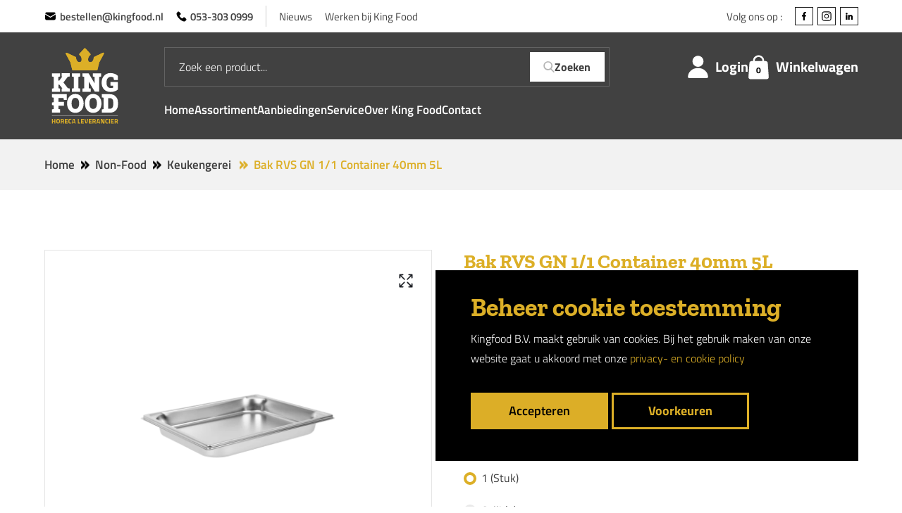

--- FILE ---
content_type: text/html; charset=UTF-8
request_url: https://kingfood.nl/bak-rvs-gn-1-1-container-40mm--5l
body_size: 16556
content:
<!DOCTYPE html>
<html lang="en">

<head>
    <meta charset="UTF-8">
    <meta name="theme-color" content="#000000" />
    <meta name="viewport" content="width=device-width, initial-scale=1.0">
    <link rel="icon" href="https://kingfood.nl/files/system/_file659933901bc69-favicon.png" />

    
        <meta name="title" content="Bak RVS GN 1/1 Container 40mm   5L">
    
    
    <meta name="description" content="Bak RVS GN 1/1 Container 40mm   5L - Vorstelijke kwaliteit voor de beste prijs bij King Food. Ontdek ons complete assortiment diepvries, vers en droogwaren voor de horeca en bestel direct online!"> 
    <meta name="keyword" content="Bak RVS GN 1/1 Container 40mm   5L">        
    <title>Bak RVS GN 1/1 Container 40mm   5L | King Food</title>
            
    
        <link rel="stylesheet" href="https://kingfood.nl/css/bootstrap.min.css">
    <link rel="stylesheet" href="https://kingfood.nl/css/lightslider.css">
    <link rel="stylesheet" href="https://kingfood.nl/css/owl.carousel.min.css">
    <link rel="stylesheet" href="https://kingfood.nl/css/style.css">
    <link rel="stylesheet" href="https://kingfood.nl/css/style1.css">
    <link rel="stylesheet" href="https://kingfood.nl/css/style2.css">
    <link rel="stylesheet" href="https://kingfood.nl/css/slick.css">
    <link rel="stylesheet" href="https://kingfood.nl/css/jquery.toast.css">
    <link rel="stylesheet" href="https://kingfood.nl/css/jquery.mCustomScrollbar.min.css">
    <script rel="preload" src="https://kingfood.nl/js/jquery.min.js"></script>
    <script rel="preload" src="https://kingfood.nl/js/jquery.mCustomScrollbar.min.js"></script>

    <link rel="manifest" href="https://kingfood.nl/manifest.json" />
    <script src="https://kingfood.nl/index.js"></script>
<!-- Google Tag Manager -->
<script>(function(w,d,s,l,i){w[l]=w[l]||[];w[l].push({'gtm.start':
new Date().getTime(),event:'gtm.js'});var f=d.getElementsByTagName(s)[0],
j=d.createElement(s),dl=l!='dataLayer'?'&l='+l:'';j.async=true;j.src=
'https://www.googletagmanager.com/gtm.js?id='+i+dl;f.parentNode.insertBefore(j,f);
})(window,document,'script','dataLayer','GTM-T4BHF23V');</script>
<!-- End Google Tag Manager -->


<!-- Google Tag Manager (noscript) -->
<noscript><iframe src="https://www.googletagmanager.com/ns.html?id=GTM-T4BHF23V"
height="0" width="0" style="display:none;visibility:hidden"></iframe></noscript>
<!-- End Google Tag Manager (noscript) -->

<script type="application/ld+json">
{
  "@context": "https://schema.org",
  "@type": "WholesaleStore",
  "name": "King Food B.V.",
  "image": "https://kingfood.nl/files/home_content_files/serv-cnt_file688f3d60971b0-drone-banner.jpg",
  "logo": "https://kingfood.nl/files/home_content_files/footer_logo_file65dc6836a6fef-f-logo.svg",
  "url": "https://www.kingfood.nl/",
  "telephone": "+31533030999",
  "address": {
    "@type": "PostalAddress",
    "streetAddress": "Ingenieur Schiffstraat 1",
    "addressLocality": "Enschede",
    "postalCode": "7547 RE",
    "addressCountry": "NL"
  },
  "openingHoursSpecification": [
    {
      "@type": "OpeningHoursSpecification",
      "dayOfWeek": [
        "Monday",
        "Tuesday",
        "Wednesday",
        "Thursday",
        "Friday"
      ],
      "opens": "09:00",
      "closes": "17:30"
    },
    {
      "@type": "OpeningHoursSpecification",
      "dayOfWeek": "Saturday",
      "opens": "10:00",
      "closes": "16:30"
    }
  ],
  "contactPoint": {
    "@type": "ContactPoint",
    "telephone": "+31533030999",
    "email": "info@kingfood.nl",
    "contactType": "customer service",
    "areaServed": "NL"
  },
  "hasMap": "https://maps.app.goo.gl/gTRHK35Z9eAknAHaA",
  "aggregateRating": {
    "@type": "AggregateRating",
    "ratingValue": "4.1",
    "reviewCount": "57"
  }
}
</script>
</head>

<body>
    <header class="NwHd clearHeader logout-head" >
                <div class="container">
            <div class="hdTopRow">
                <div class="topLft">
                    <ul class="LftLnks">
                                                                    <li class="conLnks">
                            <a href="mailto:bestellen@kingfood.nl">
                                <img src="https://kingfood.nl//images/mail.svg" alt="msg" loading="lazy">
                                <span>bestellen@kingfood.nl</span>
                            </a>
                        </li>
                                                                        <li class="conLnks">
                            <a href="tel:+053-303 0999">
                                <img src="https://kingfood.nl//images/tele.svg" alt="msg" loading="lazy">
                                <span> 053-303 0999</span>
                            </a>
                        </li>
                                                                </ul>
                    <ul class="RytLnks">                       
                        <li class="newLnks">
                            <a href="https://kingfood.nl/nieuws">Nieuws                        </li>
                        <li class="newLnks">
                            <a href="https://kingfood.nl/werken-bij-king-food">Werken bij King Food</a>
                        </li>
                    </ul>
                </div>
                <ul class="topRyt">
                                    <span>Volg ons op :</span>
                    <li class="socLnks">
                        <a href="https://www.facebook.com/Kingfood" class="LnkImg" target="_blank" rel="noopener">
                         <img src="https://kingfood.nl//images/fb.svg" alt="">
                        </a>                     
                    </li>
                    <li class="socLnks">
                        <a href="https://www.instagram.com/kingfoodbv/" class="LnkImg" target="_blank" rel="noopener">
                            <img src="https://kingfood.nl//images/insta.svg" alt="">
                        </a>                
                    </li>
                    <li class="socLnks">
                        <a href="https://nl.linkedin.com/in/king-food-bv-enschede" class="LnkImg" target="_blank" rel="noopener">
                            <img src="https://kingfood.nl//images/link.svg" alt="">
                        </a>                  
                    </li>
                                </ul>
            </div>
        </div>
        <div class="hdSect">
            <div class="container">
                <div class="hdmidRow">
                    <a href="https://kingfood.nl/" class="midLft">
                                                                        <img src="https://kingfood.nl/files/home_content_files/header-logo_file65dc68165756d-king-logo.svg" alt="logo" loading="lazy">
                                            </a> 
                    <a href="https://kingfood.nl/" class="secLogo">
                                                    <img src="https://kingfood.nl//images/secLogo.svg" class="sec-logo" alt="logo" loading="lazy">
                                            </a>                     
                    
                    <div class="midRyt">
                        <div class="rytTop">
                            <a href="javascript:void(0)" class="srchBtn">
                                 <img src="https://kingfood.nl//images/search.svg" loading="lazy" alt="">
                                 <img class="cncl" src="https://kingfood.nl//images/menu_close.svg" loading="lazy" alt="">
                            </a>
                            <div class="midSrch srch">
                                <input type="hidden" name="rise_csrf_token" value="3c39ecf20164b135efc81ec48af4c1ea">
                                <form action="https://kingfood.nl/assortiment" id="prodsuggestion" method="get" accept-charset="utf-8">
                                <input type="text" class="srch_txt" id="search_box" placeholder="Zoek een product..." name="search" value="">
                                <!-- <input type="submit" class="sub_btn" value="Zoeken"> -->
                                <span type="submit" class="sub_btn">Zoeken</span>
                                <button><img src="https://kingfood.nl//images/search.svg" loading="lazy" alt=""><b>Zoeken</b></button>
                                </form>                                <table class="list">
                                    <tbody id="append">
                                        
                                    </tbody>
                                </table>
                            </div>
                            <div class="midPrnt">
                                <a href="javascript:void(0);" class="secLft"><img src="https://kingfood.nl//images/burgerIcon.svg" alt="" class="burgerIcon"></a>
                                                                <a href="https://kingfood.nl/" class="secLogo">
                                                                        <img src="https://kingfood.nl/files/home_content_files/header_sticky_file65dc681657e87-King-Food-logo-1.svg" class="sec-logo" alt="logo" loading="lazy">
                                                                    </a>
                                <ul class="midLog">  
                                    <li class="logins">
                                        <a href="https://kingfood.nl/login">
                                            <img src="https://kingfood.nl//images/NewLog.svg" loading="lazy" alt="">
                                            <span>Login</span>
                                        </a>
                                    </li>
                                    <li class="midCart" bis_skin_checked="1" onclick="location.href='https://kingfood.nl/winkelwagen'">
                                        <a href="javascript:void(0)">
                                            <div class="CartImg">
                                                <img src="https://kingfood.nl//images/shoppingcart.svg" alt="crt" loading="lazy">
                                                <p id="usercartcount-new"></p>
                                            </div>
                                            <b>Winkelwagen</b>
                                        </a>
                                                                            </li>                                    
                                </ul>
                            </div>
                        </div>
                        <div class="rytBtm">
                            <a href="javascript:void(0)" class="smLogo">
                                                                <!--  if(!empty($header_logo)){?>
                                <img src="<$header_logo;?>" alt="logo" loading="lazy">
                                // } else {?> -->
                                    <img src="https://kingfood.nl//images/smLogo.svg" alt="logo" loading="lazy">
                                <!-- // } ?> -->
                            </a>
                            <button class="fltr_cncl"><img src="https://kingfood.nl//images/cncl.svg" alt=""></button>
                            <ul class="pgLnks">
                                                                        <li class="">
                                            <a href="https://kingfood.nl/" class="">
                                                Home                                            </a>                                          
                                                                                    </li>
                                                                        <li class="assLnks">
                                            <a href="https://kingfood.nl/diepvriesproducten" class="pgSub">
                                                Assortiment                                            </a>                                          
                                                                                            <ul class="assIn">
                                                    <button class="fltr_cncl" id="fltr_cncl"><img src="https://kingfood.nl//images/cncl.svg" alt=""></button>
                                                    <li class="assList">
                                                        <div class="assHd">
                                                            <div class="menuBlk">
                                                                <span class="goMenu"></span>
                                                                <strong>Assortiment</strong>
                                                            </div>
                                                                                                                        <ul class="assMenu">
                                                                                                                                <li class="assPrnt ">
                                                                    <p><a href="https://kingfood.nl/diepvriesproducten">Diepvriesproducten</a></p>
                                                                                                                                        <ul class="assChild">
                                                                                                                                                <li class="assSub ">
                                                                            <a href="https://kingfood.nl/diepvriesproducten/brooddeegwaren">Brood/Deegwaren</a>
                                                                        </li>  
                                                                                                                                                <li class="assSub ">
                                                                            <a href="https://kingfood.nl/diepvriesproducten/vleesvleeswaren">Vlees/Vleeswaren</a>
                                                                        </li>  
                                                                                                                                                <li class="assSub ">
                                                                            <a href="https://kingfood.nl/diepvriesproducten/groenten">Groenten</a>
                                                                        </li>  
                                                                                                                                                <li class="assSub ">
                                                                            <a href="https://kingfood.nl/diepvriesproducten/snacks">Snacks</a>
                                                                        </li>  
                                                                                                                                                <li class="assSub ">
                                                                            <a href="https://kingfood.nl/diepvriesproducten/viszeevruchten">Vis/Zeevruchten</a>
                                                                        </li>  
                                                                                                                                                <li class="assSub ">
                                                                            <a href="https://kingfood.nl/diepvriesproducten/gevogelte">Gevogelte</a>
                                                                        </li>  
                                                                                                                                                <li class="assSub ">
                                                                            <a href="https://kingfood.nl/diepvriesproducten/aardappelproducten">Aardappelproducten</a>
                                                                        </li>  
                                                                                                                                                <li class="assSub ">
                                                                            <a href="https://kingfood.nl/diepvriesproducten/ijsdesserts">IJs/Desserts</a>
                                                                        </li>  
                                                                                                                                                <li class="assSub ">
                                                                            <a href="https://kingfood.nl/diepvriesproducten/ijsdessertsgebak">IJs/Desserts/Gebak</a>
                                                                        </li>  
                                                                                                                                                 
                                                                    </ul>
                                                                                                                                    </li>                                                                   
                                                                                                                                <li class="assPrnt ">
                                                                    <p><a href="https://kingfood.nl/droogwaren">Droogwaren</a></p>
                                                                                                                                        <ul class="assChild">
                                                                                                                                                <li class="assSub ">
                                                                            <a href="https://kingfood.nl/droogwaren/kruidenspecerijen">Kruiden/Specerijen</a>
                                                                        </li>  
                                                                                                                                                <li class="assSub ">
                                                                            <a href="https://kingfood.nl/droogwaren/meeldeegwaren">Meel/Deegwaren</a>
                                                                        </li>  
                                                                                                                                                <li class="assSub ">
                                                                            <a href="https://kingfood.nl/droogwaren/sauzen">Sauzen</a>
                                                                        </li>  
                                                                                                                                                <li class="assSub ">
                                                                            <a href="https://kingfood.nl/droogwaren/rijst">Rijst</a>
                                                                        </li>  
                                                                                                                                                <li class="assSub ">
                                                                            <a href="https://kingfood.nl/droogwaren/brood">Brood</a>
                                                                        </li>  
                                                                                                                                                <li class="assSub ">
                                                                            <a href="https://kingfood.nl/droogwaren/zoetwaren">Zoetwaren</a>
                                                                        </li>  
                                                                                                                                                <li class="assSub ">
                                                                            <a href="https://kingfood.nl/droogwaren/koffiethee">Koffie/Thee</a>
                                                                        </li>  
                                                                                                                                                <li class="assSub ">
                                                                            <a href="https://kingfood.nl/droogwaren/conserven">Conserven</a>
                                                                        </li>  
                                                                                                                                                <li class="assSub ">
                                                                            <a href="https://kingfood.nl/droogwaren/olinvetten">Oliën/Vetten</a>
                                                                        </li>  
                                                                                                                                                <li class="assSub ">
                                                                            <a href="https://kingfood.nl/droogwaren/noedels">Noedels</a>
                                                                        </li>  
                                                                                                                                                <li class="assSub ">
                                                                            <a href="https://kingfood.nl/droogwaren/zuivel-houdbaar">Zuivel houdbaar</a>
                                                                        </li>  
                                                                                                                                                <li class="assSub ">
                                                                            <a href="https://kingfood.nl/droogwaren/droogwaren-overig">Droogwaren overig</a>
                                                                        </li>  
                                                                                                                                                 
                                                                    </ul>
                                                                                                                                    </li>                                                                   
                                                                                                                                <li class="assPrnt ">
                                                                    <p><a href="https://kingfood.nl/koelproducten">Koelproducten</a></p>
                                                                                                                                        <ul class="assChild">
                                                                                                                                                <li class="assSub ">
                                                                            <a href="https://kingfood.nl/koelproducten/zuivelproducten">Zuivelproducten</a>
                                                                        </li>  
                                                                                                                                                <li class="assSub ">
                                                                            <a href="https://kingfood.nl/koelproducten/agf">A.G.F.</a>
                                                                        </li>  
                                                                                                                                                <li class="assSub ">
                                                                            <a href="https://kingfood.nl/koelproducten/koelproducten-overig">Koelproducten overig</a>
                                                                        </li>  
                                                                                                                                                 
                                                                    </ul>
                                                                                                                                    </li>                                                                   
                                                                                                                                <li class="assPrnt ">
                                                                    <p><a href="https://kingfood.nl/dranken">Dranken</a></p>
                                                                                                                                        <ul class="assChild">
                                                                                                                                                <li class="assSub ">
                                                                            <a href="https://kingfood.nl/dranken/frisdranken">Frisdranken</a>
                                                                        </li>  
                                                                                                                                                <li class="assSub ">
                                                                            <a href="https://kingfood.nl/dranken/psv">P.S.V.</a>
                                                                        </li>  
                                                                                                                                                <li class="assSub ">
                                                                            <a href="https://kingfood.nl/dranken/likeuren">Likeuren</a>
                                                                        </li>  
                                                                                                                                                <li class="assSub ">
                                                                            <a href="https://kingfood.nl/dranken/gedistilleerd">Gedistilleerd</a>
                                                                        </li>  
                                                                                                                                                <li class="assSub ">
                                                                            <a href="https://kingfood.nl/dranken/bier">Bier</a>
                                                                        </li>  
                                                                                                                                                <li class="assSub ">
                                                                            <a href="https://kingfood.nl/dranken/wereldwijnen">Wereldwijnen</a>
                                                                        </li>  
                                                                                                                                                <li class="assSub ">
                                                                            <a href="https://kingfood.nl/dranken/mousserende-wijnen">Mousserende wijnen</a>
                                                                        </li>  
                                                                                                                                                <li class="assSub ">
                                                                            <a href="https://kingfood.nl/dranken/italiaanse-wijnen">Italiaanse Wijnen</a>
                                                                        </li>  
                                                                                                                                                <li class="assSub ">
                                                                            <a href="https://kingfood.nl/dranken/overige-dranken">Overige Dranken</a>
                                                                        </li>  
                                                                                                                                                <li class="assSub ">
                                                                            <a href="https://kingfood.nl/dranken/spaanse-wijnen">Spaanse Wijnen</a>
                                                                        </li>  
                                                                                                                                                <li class="assSub ">
                                                                            <a href="https://kingfood.nl/dranken/griekse-wijnen">Griekse Wijnen</a>
                                                                        </li>  
                                                                                                                                                 
                                                                    </ul>
                                                                                                                                    </li>                                                                   
                                                                                                                                <li class="assPrnt ">
                                                                    <p><a href="https://kingfood.nl/non-food">Non-Food</a></p>
                                                                                                                                        <ul class="assChild">
                                                                                                                                                <li class="assSub ">
                                                                            <a href="https://kingfood.nl/non-food/pizzadozen">Pizzadozen</a>
                                                                        </li>  
                                                                                                                                                <li class="assSub ">
                                                                            <a href="https://kingfood.nl/non-food/aluminium">Aluminium</a>
                                                                        </li>  
                                                                                                                                                <li class="assSub ">
                                                                            <a href="https://kingfood.nl/non-food/plastic">Plastic</a>
                                                                        </li>  
                                                                                                                                                <li class="assSub ">
                                                                            <a href="https://kingfood.nl/non-food/papierkarton">Papier/Karton</a>
                                                                        </li>  
                                                                                                                                                <li class="assSub ">
                                                                            <a href="https://kingfood.nl/non-food/schuim">Schuim</a>
                                                                        </li>  
                                                                                                                                                <li class="assSub ">
                                                                            <a href="https://kingfood.nl/non-food/schoonmaakartikelen">Schoonmaakartikelen</a>
                                                                        </li>  
                                                                                                                                                <li class="assSub ">
                                                                            <a href="https://kingfood.nl/non-food/tafelbenodigdheden">Tafelbenodigdheden</a>
                                                                        </li>  
                                                                                                                                                <li class="assSub ">
                                                                            <a href="https://kingfood.nl/non-food/bio">BIO</a>
                                                                        </li>  
                                                                                                                                                <li class="assSub ">
                                                                            <a href="https://kingfood.nl/non-food/keukengerei">Keukengerei</a>
                                                                        </li>  
                                                                                                                                                <li class="assSub ">
                                                                            <a href="https://kingfood.nl/non-food/non-food-overig">Non-Food overig</a>
                                                                        </li>  
                                                                                                                                                <li class="assSub ">
                                                                            <a href="https://kingfood.nl/non-food/kleding--schoenen">Kleding & Schoenen</a>
                                                                        </li>  
                                                                                                                                                <li class="assSub ">
                                                                            <a href="https://kingfood.nl/non-food/drogisterij-artikelen">Drogisterij artikelen</a>
                                                                        </li>  
                                                                                                                                                 
                                                                    </ul>
                                                                                                                                    </li>                                                                   
                                                                                                                            </ul>
                                                        </div>
                                                    </li>
                                                </ul>
                                                                                    </li>
                                                                        <li class="">
                                            <a href="https://kingfood.nl/aanbiedingen" class="">
                                                Aanbiedingen                                            </a>                                          
                                                                                    </li>
                                                                        <li class="">
                                            <a href="https://kingfood.nl/service" class="">
                                                Service                                            </a>                                          
                                                                                    </li>
                                                                        <li class="">
                                            <a href="https://kingfood.nl/over-king-food" class="">
                                                Over King Food                                            </a>                                          
                                                                                    </li>
                                                                        <li class="">
                                            <a href="https://kingfood.nl/contact" class="">
                                                Contact                                            </a>                                          
                                                                                    </li>
                                                               
                            </ul>
                            <div class="midPrnt">
                                <ul class="midLog">
                                    <li class="logins">
                                        <a href="https://kingfood.nl/login">
                                            <img src="https://kingfood.nl//images/NewLog.svg" loading="lazy" alt="">
                                            <span>Login</span>
                                        </a>
                                    </li>                                                                      
                                </ul>
                            </div>
                           
                            <ul class="topRyt">
                                                            <span>Volg ons op :</span>
                                <li class="socLnks">
                                    <a href="https://www.facebook.com/Kingfood" class="LnkImg" target="_blank" rel="noopener">
                                    <img src="https://kingfood.nl//images/fb.svg" alt="">
                                    </a>                     
                                </li>
                                <li class="socLnks">
                                    <a href="https://www.instagram.com/kingfoodbv/" class="LnkImg" target="_blank" rel="noopener">
                                        <img src="https://kingfood.nl//images/insta.svg" alt="">
                                    </a>                
                                </li>
                                <li class="socLnks">
                                    <a href="https://nl.linkedin.com/in/king-food-bv-enschede" class="LnkImg" target="_blank" rel="noopener">
                                        <img src="https://kingfood.nl//images/link.svg" alt="">
                                    </a>                  
                                </li>
                                                        </ul>
                        </div>
                    </div>
                </div>
            </div>
        </div>
    </header><section class="main-content">
    <section class="breadcrum_blk">
        <div class="container">
            
            <ul class="brd_cnt">
                        <li><a href="https://kingfood.nl/">Home</a></li>
                                
                                                
                                                        <li><a href="https://kingfood.nl/non-food">Non-Food</a></li>
                                                            <li><a href="https://kingfood.nl/non-food/keukengerei">Keukengerei</a></li>
                                        <li><span>Bak RVS GN 1/1 Container 40mm   5L</span></li>
                            </ul>
            
        </div>
    </section>            <section class="product_det " id="prod_8640">
            <div class="container">
                
                <div class="lgpd_row">
                    <div class="lgpd_lft" id="lightgallery">
                                                              <div class="item" data-src ="https://kingfood.nl/files/timeline_files/85046.png">   
                        <a href="https://kingfood.nl/files/timeline_files/85046.png">
                                                    <img src="https://kingfood.nl/files/timeline_files/85046.png" alt="Bak RVS GN 1/1 Container 40mm   5L" loading="lazy">
                                                    <!-- <img src="images/product_item1.png" alt=""> -->
                        </a>
                        </div>
                        <ul>
                            <li><a href="javascript:void(0);"><img src="https://kingfood.nl/images/fc.svg" alt="" loading="lazy"></a></li>
                                                    </ul>
                    </div>
                    <div class="lgpd_ryt">
                        <h1>Bak RVS GN 1/1 Container 40mm   5L</h1>
                                                                            <p class="size-info"></p>
                                                
                        
                        <ul>
                            <li><strong>Artikelnr :</strong><b>85046</b></li>
                                                        <li><strong>Categorie :</strong>

                                <p>Non-Food</p>
                            </li>
                        </ul>
                                                                        <div class="qn_info">
                            <strong>Informatie:</strong>
                            <ul>
                                                                <li>
                                    <p>Aantal per Colli</p>
                                    <p>6 
                                                                                <span class="size-info">x Stuk</span>
                                                                            </p>
                                </li>
                                                                <li>
                                    <p>Aantal per Laag</p>
                                    <p>48 
                                                                                <span class="size-info">x Stuk</span>
                                                                            </p>
                                </li>
                                                                <li>
                                    <p>Aantal per Pallet</p>
                                    <p>80 
                                                                                <span class="size-info">x Stuk</span>
                                                                            </p>
                                </li>
                                                              
                            </ul>
                        </div>                      
                                                                        
                                                                        <div class="bs_info" id="actie_0">
                        
                        
                            
                            
                                                        
                         



                            
                           <strong>Bestellen:</strong>
                           

                            <div class="qtyBlk">
                                <ul class="prdQnt">
                                    <li class="prdPrz">
                                            <label class="qntRate">
                                            <input type="radio" name="Qnt8640" checked="checked" value="Y" />
                                            <div class="przz">

                                                                                                            <span>1 (Stuk)</span>
                        

                        
                                            </div>
                                        </label>
                                    </li>

                                                                                 <li class="prdPrz">
                                                <label class="qntRate">
                                                    <input type="radio" class="qtytypes" id="Qnt24358"   name="Qnt8640" value="24358" />
                                                    <div class="przz">
                                                        <span>Colli (6)</span>
                                                    </div>
                                                </label>
                                            </li>
                                            

                                </ul>
                                <div class="qty-cart">
                                    <div class="logquantity">
                                            <span class="dec1 logqtybtn1"  style="display:none;"  data-pro_id="8640">-</span>
                                            <input type="text" class="qty_input1"  style="display:none;"  value="0">
                                            <span class="inc1 logqtybtn1" data-pro_id="8640">+</span>
                                    </div>
                                    <a style="display:none;" href="javascript:void(0);" data-product-id="8640"  data-cart_id=""  id="addToCart_remcos"  class="s-btn"><img src="https://kingfood.nl/images/smart-cart.svg" loading="lazy" alt=""></a>                           
                                </div>
                            </div>                                            
                             
                        </div>
                       
                        <a href="javascript:void(0);" id="scrollbtn">Hulp nodig?</a>
                    </div>
                </div>

            </div>
        </section>
        
                <section class="nieu">
            <div class="container">
                <h3>Gerelateerde Producten</h3>
            </div>
            <div class="niew prod-detail owl-carousel" id="niew_hm">
                                <div class="nie">
                    <div class="nie_slid">
                                                                <!-- <span class="off"><b>13%</b>
                            Korting</span> -->
                                                                            
                        <div class="nie-img">
                                                            <img src="https://kingfood.nl/files/timeline_files/22896.png" alt="173/650 Magnetronbakje 2 vaks PP wit   500st" onclick="location.href='https://kingfood.nl/173-650-magnetronbakje-2-vaks-pp-wit--500st';" loading="lazy">
                                                    </div>
                    </div>
                    <div class="nie_cnt">
                        <p><a href="https://kingfood.nl/173-650-magnetronbakje-2-vaks-pp-wit--500st">173/650 Magnetronbakje 2 vaks PP wit   500st</a></p>
                        <strong onclick="location.href='https://kingfood.nl/173-650-magnetronbakje-2-vaks-pp-wit--500st';">Artikelnr : 22896</strong>
                        
                        
                        <a href="javascript:void(0);" data-product-id="10899" id="addToCart"  class="s-btn">Bestellen</a>
                    </div>
                </div>
                                <div class="nie">
                    <div class="nie_slid">
                                                                <!-- <span class="off"><b>10%</b>
                            Korting</span> -->
                                                                            
                        <div class="nie-img">
                                                            <img src="https://kingfood.nl/files/timeline_files/22895.png" alt="173/650 Magnetronbakje PP wit   500st" onclick="location.href='https://kingfood.nl/173-650-magnetronbakje-pp-wit--500st';" loading="lazy">
                                                    </div>
                    </div>
                    <div class="nie_cnt">
                        <p><a href="https://kingfood.nl/173-650-magnetronbakje-pp-wit--500st">173/650 Magnetronbakje PP wit   500st</a></p>
                        <strong onclick="location.href='https://kingfood.nl/173-650-magnetronbakje-pp-wit--500st';">Artikelnr : 22895</strong>
                        
                        
                        <a href="javascript:void(0);" data-product-id="10898" id="addToCart"  class="s-btn">Bestellen</a>
                    </div>
                </div>
                                <div class="nie">
                    <div class="nie_slid">
                                                                <!-- <span class="off"><b>23%</b>
                            Korting</span> -->
                                                                            
                        <div class="nie-img">
                                                            <img src="https://kingfood.nl/files/timeline_files/478663.png" alt="173/650 Magnetronbakje PP wit   500st (Alt. 22895)" onclick="location.href='https://kingfood.nl/173-650-magnetronbakje-pp-wit--500st-alt-22895';" loading="lazy">
                                                    </div>
                    </div>
                    <div class="nie_cnt">
                        <p><a href="https://kingfood.nl/173-650-magnetronbakje-pp-wit--500st-alt-22895">173/650 Magnetronbakje PP wit   500st (Alt. 22895)</a></p>
                        <strong onclick="location.href='https://kingfood.nl/173-650-magnetronbakje-pp-wit--500st-alt-22895';">Artikelnr : 478663</strong>
                        
                        
                        <a href="javascript:void(0);" data-product-id="13478" id="addToCart"  class="s-btn">Bestellen</a>
                    </div>
                </div>
                                <div class="nie">
                    <div class="nie_slid">
                                                                <!-- <span class="off"><b>13%</b>
                            Korting</span> -->
                                                                            
                        <div class="nie-img">
                                                            <img src="https://kingfood.nl/files/timeline_files/22898.png" alt="173/750 Magnetronbakje 2-vaks PP wit   500st" onclick="location.href='https://kingfood.nl/173-750-magnetronbakje-2-vaks-pp-wit--500st';" loading="lazy">
                                                    </div>
                    </div>
                    <div class="nie_cnt">
                        <p><a href="https://kingfood.nl/173-750-magnetronbakje-2-vaks-pp-wit--500st">173/750 Magnetronbakje 2-vaks PP wit   500st</a></p>
                        <strong onclick="location.href='https://kingfood.nl/173-750-magnetronbakje-2-vaks-pp-wit--500st';">Artikelnr : 22898</strong>
                        
                        
                        <a href="javascript:void(0);" data-product-id="10901" id="addToCart"  class="s-btn">Bestellen</a>
                    </div>
                </div>
                                <div class="nie">
                    <div class="nie_slid">
                                                                <!-- <span class="off"><b>5%</b>
                            Korting</span> -->
                                                                            
                        <div class="nie-img">
                                                            <img src="https://kingfood.nl/files/timeline_files/22897.png" alt="173/750 Magnetronbakje PP wit   500st" onclick="location.href='https://kingfood.nl/173-750-magnetronbakje-pp-wit--500st';" loading="lazy">
                                                    </div>
                    </div>
                    <div class="nie_cnt">
                        <p><a href="https://kingfood.nl/173-750-magnetronbakje-pp-wit--500st">173/750 Magnetronbakje PP wit   500st</a></p>
                        <strong onclick="location.href='https://kingfood.nl/173-750-magnetronbakje-pp-wit--500st';">Artikelnr : 22897</strong>
                        
                        
                        <a href="javascript:void(0);" data-product-id="10900" id="addToCart"  class="s-btn">Bestellen</a>
                    </div>
                </div>
                                <div class="nie">
                    <div class="nie_slid">
                                                                <!-- <span class="off"><b>15%</b>
                            Korting</span> -->
                                                                            
                        <div class="nie-img">
                                                            <img src="https://kingfood.nl/files/timeline_files/22899.png" alt="173/950 Magnetronbakje PP wit   500st" onclick="location.href='https://kingfood.nl/173-950-magnetronbakje-pp-wit--500st';" loading="lazy">
                                                    </div>
                    </div>
                    <div class="nie_cnt">
                        <p><a href="https://kingfood.nl/173-950-magnetronbakje-pp-wit--500st">173/950 Magnetronbakje PP wit   500st</a></p>
                        <strong onclick="location.href='https://kingfood.nl/173-950-magnetronbakje-pp-wit--500st';">Artikelnr : 22899</strong>
                        
                        
                        <a href="javascript:void(0);" data-product-id="10902" id="addToCart"  class="s-btn">Bestellen</a>
                    </div>
                </div>
                                <div class="nie">
                    <div class="nie_slid">
                                                                <!-- <span class="off"><b>28%</b>
                            Korting</span> -->
                                                                            
                        <div class="nie-img">
                                                            <img src="https://kingfood.nl/files/timeline_files/22810.png" alt="173/Deksel v. Magnetronbakjes PP transparant   500st" onclick="location.href='https://kingfood.nl/173-deksel-v-magnetronbakjes-pp-transparant--500st';" loading="lazy">
                                                    </div>
                    </div>
                    <div class="nie_cnt">
                        <p><a href="https://kingfood.nl/173-deksel-v-magnetronbakjes-pp-transparant--500st">173/Deksel v. Magnetronbakjes PP transparant   500st</a></p>
                        <strong onclick="location.href='https://kingfood.nl/173-deksel-v-magnetronbakjes-pp-transparant--500st';">Artikelnr : 22810</strong>
                        
                        
                        <a href="javascript:void(0);" data-product-id="10886" id="addToCart"  class="s-btn">Bestellen</a>
                    </div>
                </div>
                                <div class="nie">
                    <div class="nie_slid">
                                                                <!-- <span class="off"><b>15%</b>
                            Korting</span> -->
                                                                            
                        <div class="nie-img">
                                                            <img src="https://kingfood.nl/files/timeline_files/2293.png" alt="182/Deksel v. Magnetronbakjes   500st" onclick="location.href='https://kingfood.nl/182-deksel-v-magnetronbakjes--500st';" loading="lazy">
                                                    </div>
                    </div>
                    <div class="nie_cnt">
                        <p><a href="https://kingfood.nl/182-deksel-v-magnetronbakjes--500st">182/Deksel v. Magnetronbakjes   500st</a></p>
                        <strong onclick="location.href='https://kingfood.nl/182-deksel-v-magnetronbakjes--500st';">Artikelnr : 2293</strong>
                        
                        
                        <a href="javascript:void(0);" data-product-id="10906" id="addToCart"  class="s-btn">Bestellen</a>
                    </div>
                </div>
                                <div class="nie">
                    <div class="nie_slid">
                                                                <!-- <span class="off"><b>43%</b>
                            Korting</span> -->
                                                                            
                        <div class="nie-img">
                                                            <img src="https://kingfood.nl/files/timeline_files/430682.png" alt="A13 Snackbakje Bagasse   50st" onclick="location.href='https://kingfood.nl/a13-snackbakje-bagasse--50st';" loading="lazy">
                                                    </div>
                    </div>
                    <div class="nie_cnt">
                        <p><a href="https://kingfood.nl/a13-snackbakje-bagasse--50st">A13 Snackbakje Bagasse   50st</a></p>
                        <strong onclick="location.href='https://kingfood.nl/a13-snackbakje-bagasse--50st';">Artikelnr : 430682</strong>
                        
                        
                        <a href="javascript:void(0);" data-product-id="12009" id="addToCart"  class="s-btn">Bestellen</a>
                    </div>
                </div>
                                <div class="nie">
                    <div class="nie_slid">
                                                                <!-- <span class="off"><b>10%</b>
                            Korting</span> -->
                                                                            
                        <div class="nie-img">
                                                            <img src="https://kingfood.nl/files/timeline_files/489541.png" alt="A13 Snackbakjes 130x77x35 Karton   500st" onclick="location.href='https://kingfood.nl/a13-snackbakjes-130x77x35-karton--500st';" loading="lazy">
                                                    </div>
                    </div>
                    <div class="nie_cnt">
                        <p><a href="https://kingfood.nl/a13-snackbakjes-130x77x35-karton--500st">A13 Snackbakjes 130x77x35 Karton   500st</a></p>
                        <strong onclick="location.href='https://kingfood.nl/a13-snackbakjes-130x77x35-karton--500st';">Artikelnr : 489541</strong>
                        
                        
                        <a href="javascript:void(0);" data-product-id="13810" id="addToCart"  class="s-btn">Bestellen</a>
                    </div>
                </div>
                                
            </div>

        </section>
                <section class="deals" >
            <div class="container">
                <div class="deal_flx">
                    <div class="deal_lft" >
                        <strong>Bekijk onze aanbiedingen</strong>
                        <h3>Royal deals</h3>
                        <p>Bekijk de aanbiedingen van deze week in onze Royal Deals Folder. Wilt u de Royals Deals folder ontvangen? Vraag hem aan:</p>
                        <a href="https://kingfood.nl/aanbiedingen" class="t-rht">Folder aanvragen</a>
                    </div>
                    <div class="deal_ryt" id="deals">
                        <img src="https://kingfood.nl/images/deals.png" alt="deals" loading="lazy">
                    </div>
                </div>
            </div>
        </section>
        <section class="help_blk product_detail">
            <div class="container">
                <div class="help_txt">
                    <b>BESTELLEN BIJ KING FOOD?</b>
                    <h4>Vragen voordat u gaat bestellen?</h4>
                    <p>U kunt ons bereiken op  <strong><a href="tel:+053 - 303 0999">053 - 303 0999</a></strong><br>
                        en <a href="mailto:info@kingfood.nl">info@kingfood.nl</a></p>
                    <p class="prdct-hlp-alg">Ook kunt u meer informatie vinden over <a href="https://kingfood.nl/bezorging">bestellen en bezorgen</a> of onze <a href="https://kingfood.nl/diensten">veelgestelde vragen</a> doornemen.                    </p>
                    <p class="prdct-hlp-alg"> Wilt u eerst een vrijblijvende offerte ontvangen?<br>Dat kan natuurlijk ook:</p>
                    <div class="help-read-more"><a href="https://kingfood.nl/aanbiedingen" class="s-btn">Offerte aanvragen</a><a href="https://kingfood.nl/klant-worden">Klant worden</a>
                    </div>
                </div>
            </div>
        </section>
        
<script>
    $(document).ready(function(){
    // Smooth scroll to target div on button click
    $("#scrollbtn").click(function() {
        $('html, body').animate({
            scrollTop: $("#deals").offset().top
        }, 100);
    });
});
    </script>

<link rel="stylesheet" href="https://kingfood.nl/assets/css/lightgallery.min.css">
<script rel="preload" src="https://kingfood.nl/assets/js/lightgallery.min.js"></script>
  <script rel="preload" src="https://kingfood.nl/assets/js/lg-fullscreen.min.js"></script>
  <script rel="preload" src="https://kingfood.nl/assets/js/lg-thumbnail.min.js"></script>
  <script rel="preload" src="https://kingfood.nl/assets/js/lg-zoom.min.js"></script>
  <script rel="preload" src="https://kingfood.nl/assets/js/lg-autoplay.min.js"></script>

  <script type="text/javascript">
    document.addEventListener('DOMContentLoaded', function () {
        lightGallery(document.getElementById('lightgallery'), {
            plugins: [lgZoom],
            speed: 500,
            selector: '.item',
        });
    });
</script>
<script>
// $(document).ready(function () {
//       $('.prdQnt').each(function () {
//         // Uncheck all radios in this group
//         $(this).find('.qtytypes').prop('checked', false);
//         // Remove existing .active classes
//         $(this).find('.qntRate').removeClass('active');

//         // Select first radio and mark it active
//         const firstRadio = $(this).find('.qtytypes').first();
//         firstRadio.prop('checked', true);
//         firstRadio.closest('.qntRate').addClass('active');
//     });

//     // On user click, update .active class accordingly
//     $(document).on('change', '.qtytypes', function () {
//         const group = $(this).closest('.prdQnt');
//         group.find('.qntRate').removeClass('active');
//         $(this).closest('.qntRate').addClass('active');
//     });
// });
</script>
<script>
$(document).on('click', '.logqtybtn1', function () {
  var $button = $(this);
  var oldValue = $button.parent().find('input').val();
  if ($button.hasClass('inc1')) {
      
      $button.parent().find('.dec1').show();
      $button.parent().find('.qty_input1').show();

      var newVal = parseFloat(oldValue) + 1;

  } else {
    //  if (oldValue > 1) {
          var newVal = parseFloat(oldValue) - 1;
    //  } else {
     //     newVal = 1;
     // }
  }
 

  $button.parent().find('input').val(newVal);

    if(newVal == 0){
      $button.parent().find('.dec1').hide();
      $button.parent().find('.qty_input1').hide();
  }


  $(this).closest('.qtyBlk').find('#addToCart_remcos').trigger("click");



});
</script>
<script>
$(document).on('click', '#addToCart_remcos', function(){    
    var csrfName = 'rise_csrf_token';
    var product_id = $(this).attr('data-product-id');
    var cart_id = $(this).attr('data-cart_id');
    
    $(this).attr('disabled',true);

    var thisbt = $(this);

            var option = $(this).closest('.qtyBlk').find('input[name="Qnt'+product_id+'"]:checked').val();
        // var color_id = $(this).attr('data-color-id');
        var quantity = $(this).closest('.qtyBlk').find('.qty_input1').val();
        var dataToSend = {
        'product_id': product_id,
        'quantity': quantity,
        'option': option,
        'cart_id': cart_id,
        [csrfName]: $('[name=rise_csrf_token]').val()
    };

    if(quantity == 0){
            $(this).closest('.qtyBlk').find('input[name="Qnt'+product_id+'"]').attr("disabled", false);
    } else { 
        $(this).closest('.qtyBlk').find('input[name="Qnt'+product_id+'"]').attr("disabled", true);
        $(this).closest('.qtyBlk').find('input[name="Qnt'+product_id+'"][value="'+option+'"]').prop("disabled", false);
    }
                    
    console.log(dataToSend);

    $.ajax({
        url: "https://kingfood.nl/cart/addToCart_remco",
        method: "POST",
        data: dataToSend,
        success: function(data){
            console.log(data);
            try {



                var cartDetails = JSON.parse(data);
                    console.log(cartDetails);
                $('.crt-itm').show();
                if(cartDetails.cartqtycount != '')
                {
                    var cartqtycount = cartDetails.cartqtycount; 
                    var count = cartqtycount.match(/\d+/)[0]; 

                    $('#usercartcount-new').html(count);

                    $('#usercartcount').html(cartDetails.cartqtycount);
                    //$('#usercartcount-new').html(cartDetails.cartqtycount);
                }
                if(cartDetails.html != '')
                {
                    $('#usercartcontent').html(cartDetails.html);
                }
                if (cartDetails.success){
                    $.toast({
                        heading: 'Gelukt!',
                        text: cartDetails.success,
                        position: 'top-right',
                        loaderBg: '#0c4170',
                        icon: 'success',
                        hideAfter: 2000,
                        stack: 6
                    });
                                            
                    
                }
                if (cartDetails.error){
                    $.toast({
                        heading: 'Error',
                        text: cartDetails.error,
                        position: 'top-right',
                        loaderBg: '#ff6849',
                        icon: 'error',
                        hideAfter: 5000,
                        stack: 6
                    });
                }
            } catch (e) {
                console.log('Non-JSON response:', data);
                
            }

            $('.crt-itm').show();
            thisbt.attr('disabled',false);
            
        },
        complete: function() {
            $.get("https://kingfood.nl/homepage/getcsrfkey", function(keyupdate){
                $('[name=rise_csrf_token]').val(keyupdate);
            });
            
        },

    });
});
</script>

    <div class="yellow-strip">
    <strong>Vorstelijke kwaliteit tegen voordelige prijzen.</strong>    </div>
</section>
<footer>
        <div class="container">
            <div class="f-flx">
                <div class="king-food">
                    <div class="f-logo">
                        <a href="https://kingfood.nl/">
                            <!-- <img src="https://kingfood.nl//images/f-logo.png"> -->
                                                                            <img src="https://kingfood.nl/files/home_content_files/footer_logo_file65dc6836a6fef-f-logo.svg" alt="logo">
                                                </a>
                        
                        
                    </div>
                    <p><br></p>                    <div class="srv tog">
                        <img src="https://kingfood.nl//images/f-img.png">
                    </div>
                </div>
                <div class="f-ryt">
                    <div class="f-add">
                        
                        <p>Klantenservice</p>
                        <ul>
                                                            <li><a href="https://kingfood.nl/contact" class="">Contact</a></li>
                                                            <li><a href="https://kingfood.nl/feedback" class="">Feedback geven</a></li>
                                                            <li><a href="https://kingfood.nl/nieuws" class="">Nieuws</a></li>
                                                            <li><a href="https://kingfood.nl/bezorgfiets" class="">Bezorgfiets</a></li>
                                                            <li><a href="https://kingfood.nl/bezorgen" class="">Bezorgen</a></li>
                                                            <li><a href="https://kingfood.nl/klantreg" class="">Klant Register</a></li>
                                                        
                            
                        </ul>
                    </div>
                    <div class="f-add">
                        <p>Direct regelen</p>
                        
                        <ul>
                                                        <li><a href="https://kingfood.nl/klant-worden" class="">Klant worden</a></li>
                                                            <li><a href="https://kingfood.nl/post" class="">Uitschrijven nieuwsbrief</a></li>
                                                        <!-- <li><a href="#">klant worden</a></li>
                            <li><a href="#">Offerte aanvragen</a></li>
                            <li><a href="#">Folder aanvragen</a></li>
                            <li><a href="#">Bedrijfsgegevens wijzigen</a></li>
                            <li><a href="#">Cookiebeleid (EU)</a></li> -->
                        </ul>
                    </div>                  
                    <div class="f-add king ">
                        <p>King Food B.V.</p>

                        <div class="btm_txt">
                                                    <ul>
                            <p>King Food B.V.</p>
                            <b>Cash & Carry Enschede & Bezorgservice</b>
                            <li>Ingenieur Schiffstraat 1
7547 RE Enschede</li>
                            <li><span>Tel:</span> <a href="tel:+053 - 303 0999">053 - 303 0999</a></li>
                            <li><span>E-mail: </span><a href="mailto:info@kingfood.nl">info@kingfood.nl</a></li>
                        </ul>
                                                <ul>
                            <p>King Food B.V.</p>
                            <b>Cash & Carry Groningen & Bezorgservice</b>
                            <li>Narvikweg 10
9723 TV Groningen</li>
                            <li><span>Tel:</span> <a href="tel:+050 - 549 0353">050 - 549 0353</a></li>
                            <li><span>E-mail: </span><a href="mailto:info@kingfood.nl">info@kingfood.nl</a></li>
                        </ul>
                                                </div>
                    </div>
                                        <div class="f-add extra_" >
                            <div class="md-review">
                                <a href="https://www.google.com/search?sa=X&sca_esv=ac096cdb2ad9c657&tbm=lcl&q=King+Food+B.V.+Reviews&rflfq=1&num=20&stick=H4sIAAAAAAAAAONgkxIxNDW3tDAwNDA2NzUzMTYwNzIzNt_AyPiKUcw7My9dwS0_P0XBSS9MTyEotSwztbx4ESsOCQBsIufTTQAAAA&rldimm=15798010375643072637&hl=nl-NL&ved=2ahUKEwj8mqvWloqGAxVw8QIHHT8PCXgQ9fQKegQIFxAF&biw=1920&bih=911&dpr=1#lkt=LocalPoiReviews" target="_blank">
                                    <span>
                                                                                    <b>4.7</b>
                                                                                <img src="https://kingfood.nl/images/five_star.svg">
                                    </span>
                                    <p>Google Beoordelingen</p>
                                </a>
                            </div>
                    </div>
                    
                </div>
                <div class="f-last empty_s">
                    <div class="f-add new_ft">
                            <div class="md-review">
                                <a href="https://www.google.com/search?sa=X&sca_esv=ac096cdb2ad9c657&tbm=lcl&q=King+Food+B.V.+Reviews&rflfq=1&num=20&stick=H4sIAAAAAAAAAONgkxIxNDW3tDAwNDA2NzUzMTYwNzIzNt_AyPiKUcw7My9dwS0_P0XBSS9MTyEotSwztbx4ESsOCQBsIufTTQAAAA&rldimm=15798010375643072637&hl=nl-NL&ved=2ahUKEwj8mqvWloqGAxVw8QIHHT8PCXgQ9fQKegQIFxAF&biw=1920&bih=911&dpr=1#lkt=LocalPoiReviews" target="_blank">
                                    <span>
                                                                                <b>4.7</b>
                                                                                <img src="https://kingfood.nl/images/five_star.svg">
                                    </span>
                                    <p>Google Beoordelingen</p>
                                </a>
                            </div>
                            <div class="srv tog">
                               <img src="https://kingfood.nl//images/f-img.png">
                            </div>
                    </div>
                    <div class="f-add link">
                        <div class="srv">
                            <strong>Social media</strong>
                            <ul class="media">
                                <li class="fb"><a href="https://www.facebook.com/Kingfood" target="_blank" rel="noopener"></a></li>
                                <li class="inst"><a href="https://www.instagram.com/kingfoodbv/" target="_blank" rel="noopener"></a></li>
                                <li class="in"><a href="https://nl.linkedin.com/in/king-food-bv-enschede" target="_blank" rel="noopener"></a></li>
                            </ul>
                            </ul>
                        </div>
                    </div>
                </div>


            </div>
            <div class="f-link">
                <p>King Food B.V. © 2026 - Alle rechten voorbehouden</p>
                <ul>
                    <li><a href="https://kingfood.nl/algemene-voorwaarden">Algemene voorwaarden</a></li>
                    <li><a href="https://kingfood.nl/privacybeleid">Privacybeleid</a></li>
                    <li><a href="https://kingfood.nl/cookiebeleid">Cookiebeleid</a></li>
                </ul>
            </div>
    </footer>
    <!-- <div class="cookie_opn">
        <div class="cookie">
            <div class="cook_cnt">
                <strong>Beheer cookie toestemming</strong>
                <p>Kingfood B.V. maakt gebruik van cookies. Bij het gebruik maken van onze
                    website gaat u akkoord met onze <a href="#">privacy- en cookie policy</a>. U kunt ten
                    aller tijden uw voorkeuren aanpassen.</a>
                </p>
                <a href="#" class="inr-btn">Accepteren</a>
                <a href="#" class="cart-r">Voorkeuren</a>
                <button class="cke-close"></button>
            </div>
        </div>
    </div> -->



    
    <script src="https://kingfood.nl/js/bootstrap.min.js"></script>
    <script src="https://kingfood.nl/js/owl.carousel.min.js"></script>
    <script src="https://kingfood.nl/js/lightslider.js"></script>
    <script src="https://kingfood.nl/js/slick.min.js"></script>
    <script src="https://kingfood.nl/js/script.js"></script>
    <script src="https://kingfood.nl/js/jquery.validate.min.js"></script>
    <script src="https://kingfood.nl/js/jquery.validate.js"></script>
    <script src="https://kingfood.nl/js/jquery.toast.js"></script>

    <script>
    $(document).ready(function(){
        $.ajax({
            url: 'https://kingfood.nl/homepage/update_cart_quantity',
            type: 'GET',
            success: function(res) {
            if (res) {
                var result = JSON.parse(res);
                var producten = "Producten";
                $('#usercartcount-new').html(result.cart_qty);
                $('#usercartcount').html('('+result.cart_qty+' '+producten+')');
                $('#usercartcontent').html(result.cart_items);
                $('#userwishcount').html(result.wishlistcount);
                }
            },
        });
        $.ajax({
            url: 'https://kingfood.nl/homepage/price_type',
            type: 'GET',
            success: function(res) {
            if (res) {
                var priceType = res;
                if (priceType === 'pickup') {
                    $('#pickup').prop('checked', true);
                    $('#delivery').prop('checked', false);
                    var pricelang = $('#pickup').data('lang');
                    $('#showing_price_type').html(pricelang);
                    $('.delivery_price').attr('style', 'display: none !important;');
                    $('.pickup_price').attr('style', '');
                    $('.ship_checkbox').hide();
                } else {
                    $('#delivery').prop('checked', true);
                    $('#pickup').prop('checked', false);
                    var pricelang = $('#delivery').data('lang');
                    $('#showing_price_type').html(pricelang);
                    $('.delivery_price').attr('style', '');
                    $('.pickup_price').attr('style', 'display: none !important;');
                    $('.ship_checkbox').show();
                }
            }
            },
            complete: function() {
                $.get("https://kingfood.nl/homepage/getcsrfkey", function(keyupdate){
                    $('[name=rise_csrf_token]').val(keyupdate);
                });
            },
        });
    });
    
    </script>

     <script>
        $('#img_slider').lightSlider({
            gallery: true,
            item: 1,
            slideMargin: 0,
            //speed: 900,
            //  auto: true,
            loop: true,
            thumbItem: 3,
            controls: true,
            keyPress: true,
            prevHtml: '',
            nextHtml: '',
            thumbMargin: 22,
            vertical: true,

        });
    </script>
    <script>
        //SERVICE SLICK SLIDER
        $('.srv_slid').slick({
            slidesToShow: 3,
            slidesToScroll: 1,
            arrows: true,
            dots: false,
            // autoplay: true,
            //autoplaySpeed: 2000,
            centerMode: true,
            variableWidth: true,
            infinite: true,
            focusOnSelect: true,
            cssEase: 'linear',
            touchMove: true,
            prevArrow: '<button class="slick-prev"></button>',
            nextArrow: '<button class="slick-next"></button>',
            responsive: [
                {
                    breakpoint: 300,
                    settings: {
                        slidesToShow: 1,
                        slidesToScroll: 1,
                    }
                }
            ]
        });
        var imgs = $('.srv_slid img');
        imgs.each(function () {
            var item = $(this).closest('.item');
            item.css({
                'background-image': 'url(' + $(this).attr('src') + ')',
                'background-position': 'center',
                '-webkit-background-size': 'cover',
                'background-size': 'cover',
            });
            $(this).hide();
        });
    </script>

<script>


$(document).ready(function () {

  
});

</script>













	
 
   <script type="text/javascript">
    var options1 = {
      title: 'Beheer cookie toestemming',
      message: "Kingfood B.V. maakt gebruik van cookies. Bij het gebruik maken van onze website gaat u akkoord met onze",
      delay: 600,
      expires: 1,
      link: 'cookiebeleid',
      link1: 'privacy',
      onAccept: function () {
        var myPreferences = $.fn.ihavecookies.cookie();
        console.log('Yay! The following preferences were saved...');
      },
      uncheckBoxes: true,
      acceptBtnLabel: 'Accepteren',
      moreInfoLabel: 'privacy- en cookie policy',
      cookieTypesTitle: 'Kies welke cookies je wilt accepteren:',
      fixedCookieTypeLabel: 'Functioneel',
      fixedCookieTypeDesc: 'These are essential for the website to work correctly.'
    }
    $(document).ready(function () {
      $('body').ihavecookies(options1);
      if ($.fn.ihavecookies.preference('marketing') === true) {
        console.log('This should run because marketing is accepted.');
        $("#contact_left_map").addClass('map-gol');
      }
      else {
      }
      $('#ihavecookiesBtn').on('click', function () {
        $('body').ihavecookies(options1, 'reinit');
      });
    });
    $(document).ready(function () {
      $(document).on("click", "#gdpr-cookie-accept", function () {

        $("#contact_left_map").addClass('map-gol');
        $("#cookie_hd").addClass('fd-gol');

                    consentGrantedAdStorage();
        

      });
    });
  </script>
  <script>
    $(document).ready(function () {
      var page = $(".to_append").html();
      $("#cook_item").append(page);
      $('table').each(function () {
        $this = $(this);
        $this.find('th').each(function (i, elem) {
          var num = i + 1;

          $this.find('td:nth-child(' + num + ')').attr('data-label', $(elem).text());
        });
      });
    });
  </script>


  <script>
    $(document).ready(function () {
      $(".vid").attr('src', '');
      $(".casts_img").css('background-color', 'black');
      $(".casts_img").append("<p>Accepteer Cookies</p>");
    });
  </script>

  <script>

    ! function (p) {
      p.fn.ihavecookies = function (e, o) {
        var i = p(this),
          t = p.extend({
            cookieTypes: [

              {
                type: "marketing",
                value: "marketing",
                description: "Cookies related to marketing, e.g. newsletters, social media, etc"
              }],
            title: "Cookies & Privacy",
            message: "Cookies enable you to use shopping carts and to personalize your experience on our sites, tell us which parts of our websites people have visited, help us measure the effectiveness of ads and web searches, and give us insights into user behavior so we can improve our communications and products.",
            link: "/privacy-policy",
            delay: 2e3,
            expires: 30,
            moreInfoLabel: "More information",
            acceptBtnLabel: "accepteren",
            advancedBtnLabel: "Voorkeuren",
            cookieTypesTitle: "Select cookies to accept",
            fixedCookieTypeLabel: "Necessary",
            fixedCookieTypeDesc: "These are cookies that are essential for the website to work correctly.",
            onAccept: function () { },
            uncheckBoxes: !1
          }, e),
          n = u("cookieControl"),
          c = u("cookieControlPrefs");

        if (n && c && "reinit" != o) {
          var r = !0;
          "false" == n && (r = !1), d(r, t.expires)
        } else {
          p("#gdpr-cookie-message").remove();
          var a = '<li><input type="checkbox" name="gdpr[]" value="necessary" checked="checked" disabled="disabled"> <label title="' + t.fixedCookieTypeDesc + '">' + t.fixedCookieTypeLabel + "</label></li>";
          preferences = JSON.parse(c), p.each(t.cookieTypes, function (e, o) {
            if ("" !== o.type && "" !== o.value) {
              var i = "";
              !1 !== o.description && (i = ' title="' + o.description + '"'), a += '<li><input type="checkbox" id="gdpr-cookietype-' + o.value + '" name="gdpr[]" value="' + o.value + '" data-auto="on"> <label for="gdpr-cookietype-' + o.value + '"' + i + ">" + o.type + "</label></li>"
            }
          });
          var s = '<div class="toast1" id="cookie_hd"><div id="gdpr-cookie-message"><h4>' + t.title + "</h4><p>" + t.message + ' <a href="' + t.link + '">' + t.moreInfoLabel + '</a><p>' + '</p>' + '<a href="' + t.link1 + '">' + '</a><div id="gdpr-cookie-types" style="display:none;"><h5>' + t.cookieTypesTitle + "</h5><ul>" + a + '</ul></div><p class="cookies_links"><button id="gdpr-cookie-accept" type="button">' + t.acceptBtnLabel + '</button><button id="gdpr-cookie-advanced" type="button">' + t.advancedBtnLabel + "</button></p></div></div>";
          setTimeout(function () {
            p(i).append(s), p("#gdpr-cookie-message").hide().fadeIn("slow", function () {
              "reinit" == o && (p("#gdpr-cookie-advanced").trigger("click"), p.each(preferences, function (e, o) {
                p("input#gdpr-cookietype-" + o).prop("checked", !0)
              }))
            })
          }, t.delay), p("body").on("click", "#gdpr-cookie-accept", function () {
            d(!0, t.expires), p('input[name="gdpr[]"][data-auto="on"]').prop("checked", !0);
            var i = [];
            p.each(p('input[name="gdpr[]"]').serializeArray(), function (e, o) {
              i.push(o.value)
            }), l("cookieControlPrefs", encodeURIComponent(JSON.stringify(i)), 365), t.onAccept.call(this)
          }), p("body").on("click", "#gdpr-cookie-advanced", function () {
            p('input[name="gdpr[]"]:not(:disabled)').attr("data-auto", "off").prop("checked", !1), p("#gdpr-cookie-types").slideDown("fast", function () {
              p("#gdpr-cookie-advanced").prop("disabled", !0)
            })
          })
        } !0 === t.uncheckBoxes && p('input[type="checkbox"].ihavecookies').prop("checked", !1)
      }, p.fn.ihavecookies.cookie = function () {
        var e = u("cookieControlPrefs");
        return JSON.parse(e)
      }, p.fn.ihavecookies.preference = function (e) {
        var o = u("cookieControl"),
          i = u("cookieControlPrefs");
        return i = JSON.parse(i), !1 !== o && (!1 !== i && -1 !== i.indexOf(e))
      };
      var d = function (e, o) {
        l("cookieControl", e, o), p("#gdpr-cookie-message").fadeOut("fast", function () {
          p(this).remove()
        })
      },
        l = function (e, o, i) {
          var t = new Date;
          t.setTime(t.getTime() + 24 * i * 60 * 60 * 1e3);
          var n = "expires=" + t.toUTCString();
          return document.cookie = e + "=" + o + ";" + n + ";path=/", u(e)
        },
        u = function (e) {
          for (var o = e + "=", i = decodeURIComponent(document.cookie).split(";"), t = 0; t < i.length; t++) {
            for (var n = i[t];
              " " == n.charAt(0);) n = n.substring(1);
            if (0 === n.indexOf(o)) return n.substring(o.length, n.length)
          }
          return !1
        }
    }(jQuery);
  </script>
<!-- cookie end -->
<script>
 // Bind once globally, not inside the loaded HTML
$(document).on('click', '.logqtybtn', function () {
    var $button = $(this);
    var $input = $button.parent().find('input.qty_input');
    var oldValue = parseFloat($input.val()) || 0;
    console.log("oldValue",oldValue);

    var newVal = $button.hasClass('inc') ? oldValue + 1 : oldValue - 1;
    if (newVal < 0) newVal = 0;

    $input.val(newVal);
    console.log("newVal:",newVal);
    if (newVal === 0) {
        $button.parent().find('.dec, .qty_input').hide();
    } else {
        $button.parent().find('.dec, .qty_input').show();
    }

    // Trigger add to cart only once
    $button.closest('.prdItm').find('#addToCart_remco').trigger("click");
});

$(document).on('click', '.logqtybtn1', function () {
    var $button = $(this);
    var $input = $button.parent().find('input.qty_input');
    var oldValue = parseFloat($input.val()) || 0;
    console.log("oldValue",oldValue);

    var newVal = $button.hasClass('inc') ? oldValue + 1 : oldValue - 1;
    if (newVal < 0) newVal = 0;

    $input.val(newVal);
    console.log("newVal:",newVal);
    if (newVal === 0) {
        $button.parent().find('.dec, .qty_input').hide();
    } else {
        $button.parent().find('.dec, .qty_input').show();
    }

    // Trigger add to cart only once
    $button.closest('.prdItm').find('#addToCart_remco').trigger("click");
});
   

$(document).on('keyup', '.qty_input', function () {

            var $button = $(this);
        $button.closest('.prdItm').find('#addToCart_remco').trigger("click");
    
 });



</script>
<script>

// Add to cart with qty
$(document).on('click', '#addToCart_remco', function(){    
    var csrfName = 'rise_csrf_token';
    var product_id = $(this).attr('data-product-id');
    var cart_id = $(this).attr('data-cart_id');
    
    $(this).attr('disabled',true);

    var thisbt = $(this);

    
        var option = $(this).closest('.prdItm').find('input[name="Qnt'+product_id+'"]:checked').val();
        // var color_id = $(this).attr('data-color-id');
        var quantity = $(this).closest('.prdItm').find('.qty_input').val();
        console.log("Quantity2:",quantity);
        var dataToSend = {
        'product_id': product_id,
        'quantity': quantity,
        'option': option,
        'cart_id': cart_id,
        [csrfName]: $('[name=rise_csrf_token]').val()
    };

    if(quantity == 0){
            $(this).closest('.prdItm').find('input[name="Qnt'+product_id+'"]').attr("disabled", false);
    } else { 
        $(this).closest('.prdItm').find('input[name="Qnt'+product_id+'"]').attr("disabled", true);
        $(this).closest('.prdItm').find('input[name="Qnt'+product_id+'"][value="'+option+'"]').prop("disabled", false);
    }
                    

    $.ajax({
        url: "https://kingfood.nl/cart/addToCart_remco",
        method: "POST",
        data: dataToSend,
        success: function(data){
            try {



                var cartDetails = JSON.parse(data);
                console.log("qty:",cartDetails.cartqtycount);
                $('.crt-itm').show();
                if(cartDetails.cartqtycount != '')
                {
                    var cartqtycount = cartDetails.cartqtycount; 
                    var match = cartqtycount.match(/\d+/);
                    var count = match ? match[0] : 0;

                    $('#usercartcount-new').html(count);

                    $('#usercartcount').html(cartDetails.cartqtycount);
                    //$('#usercartcount-new').html(cartDetails.cartqtycount);
                }
                if(cartDetails.html != '')
                {
                    $('#usercartcontent').html(cartDetails.html);
                }
                if (cartDetails.success){
                    $.toast({
                        heading: 'Gelukt!',
                        text: cartDetails.success,
                        position: 'top-right',
                        loaderBg: '#0c4170',
                        icon: 'success',
                        hideAfter: 2000,
                        stack: 6
                    });
                                            
                    
                }
                if (cartDetails.error){
                    $.toast({
                        heading: 'Error',
                        text: cartDetails.error,
                        position: 'top-right',
                        loaderBg: '#ff6849',
                        icon: 'error',
                        hideAfter: 5000,
                        stack: 6
                    });
                }
            } catch (e) {
                console.log('Non-JSON response:', data);
                
            }

            $('.crt-itm').show();
            thisbt.attr('disabled',false);
            
        },
        complete: function() {
            $.get("https://kingfood.nl/homepage/getcsrfkey", function(keyupdate){
                $('[name=rise_csrf_token]').val(keyupdate);
            });
            
        },

    });
});


$(document).on('click', '#addToCart1', function(){
    var csrfName = 'rise_csrf_token';
    var product_id = $(this).attr('data-product-id');
    
    $(this).attr('disabled',true);

    var thisbt = $(this);

    
                console.log('dsggg');
                var option = $('.qtytypes').val();
                // var color_id = $(this).attr('data-color-id');
                var quantity = $('.qty_input').val();


    

    var dataToSend = {
        'product_id': product_id,
        'quantity': quantity,
        'option': option,
        [csrfName]: $('[name=rise_csrf_token]').val()
    };
    console.log(dataToSend);
    

    $.ajax({
        url: "https://kingfood.nl/cart/addToCart1",
        method: "POST",
        data: dataToSend,
        success: function(data){
        //   console.log(data);
            try {
                var cartDetails = JSON.parse(data);
                // console.log(cartDetails);
                $('.crt-itm').show();
                if(cartDetails.cartqtycount != '')
                {
                    
                    $('#usercartcount').html(cartDetails.cartqtycount);
                    $('#usercartcount-new').html(cartDetails.cartqtycount);
                }
                if(cartDetails.html != '')
                {
                    $('#usercartcontent').html(cartDetails.html);
                }
                if (cartDetails.success){
                    $.toast({
                        heading: 'Gelukt!',
                        text: cartDetails.success,
                        position: 'top-right',
                        loaderBg: '#0c4170',
                        icon: 'success',
                        hideAfter: 2000,
                        stack: 6
                    });
                                            
                    
                }
                if (cartDetails.error){
                    $.toast({
                        heading: 'Error',
                        text: cartDetails.error,
                        position: 'top-right',
                        loaderBg: '#ff6849',
                        icon: 'error',
                        hideAfter: 5000,
                        stack: 6
                    });
                }
            } catch (e) {
                console.log('Non-JSON response:', data);
                
            }

            $('.crt-itm').show();
            thisbt.attr('disabled',false);
            
        },
        complete: function() {
            $.get("https://kingfood.nl/homepage/getcsrfkey", function(keyupdate){
                $('[name=rise_csrf_token]').val(keyupdate);
            });
            
        },

    });
});
  
$(document).on('click', '#addToCart', function(){
    var csrfName = 'rise_csrf_token';
    var product_id = $(this).attr('data-product-id');
    
    $(this).attr('disabled',true);

    var thisbt = $(this);

    
                console.log('dsggg');
                var option = $('.qtytypes').val();
                // var color_id = $(this).attr('data-color-id');
                var quantity = $('.qty_input').val();


    

    var dataToSend = {
        'product_id': product_id,
        'quantity': quantity,
        'option': option,
        [csrfName]: $('[name=rise_csrf_token]').val()
    };
    console.log(dataToSend);
    

    $.ajax({
        url: "https://kingfood.nl/cart/addToCart",
        method: "POST",
        data: dataToSend,
        success: function(data){
        //   console.log(data);
            try {
                var cartDetails = JSON.parse(data);
                // console.log(cartDetails);
                $('.crt-itm').show();
                if(cartDetails.cartqtycount != '')
                {
                    
                    $('#usercartcount').html(cartDetails.cartqtycount);
                    $('#usercartcount-new').html(cartDetails.cartqtycount);
                }
                if(cartDetails.html != '')
                {
                    $('#usercartcontent').html(cartDetails.html);
                }
                if (cartDetails.success){
                    $.toast({
                        heading: 'Gelukt!',
                        text: cartDetails.success,
                        position: 'top-right',
                        loaderBg: '#0c4170',
                        icon: 'success',
                        hideAfter: 2000,
                        stack: 6
                    });
                                            
                    
                }
                if (cartDetails.error){
                    $.toast({
                        heading: 'Error',
                        text: cartDetails.error,
                        position: 'top-right',
                        loaderBg: '#ff6849',
                        icon: 'error',
                        hideAfter: 5000,
                        stack: 6
                    });
                }
            } catch (e) {
                console.log('Non-JSON response:', data);
                
            }

            $('.crt-itm').show();
            thisbt.attr('disabled',false);
            
        },
        complete: function() {
            $.get("https://kingfood.nl/homepage/getcsrfkey", function(keyupdate){
                $('[name=rise_csrf_token]').val(keyupdate);
            });
            
        },

    });
});


  //delete products from cart
$(document).on('click', '#deleteFromCart', function () {

    //   console.log('hi');
    
    var product_id = $(this).attr('data-row-id');
    var pro_id = $(this).attr('data-pro_id');
    var cart_id = $(this).attr('data-cart_id');

    var csrfName = 'rise_csrf_token';
          
    $.ajax({
        url: "https://kingfood.nl/cart/removecartfun",
        method: "POST",
        data: { 'product_id': product_id,'pro_id':pro_id,'cart_id':cart_id, [csrfName]: $('[name=rise_csrf_token]').val() },
        success: function (data) {
            if (data) {
                $.toast({
                    heading: 'Gelukt!',
                    text: data,
                    position: 'top-right',
                    loaderBg: '#0c4170',
                    icon: 'success',
                    hideAfter: 2000,
                    stack: 6
                });
                setTimeout(function () {
                    window.location = 'https://kingfood.nl/winkelwagen'
                }, 2000);
            }
        },
        complete: function() {
            $.get("https://kingfood.nl/homepage/getcsrfkey", function(keyupdate){
                $('[name=rise_csrf_token]').val(keyupdate);
            });
        },
    });
});


  var debounceTimeout;
  //update products quantity by input number in cart
    $(document).on('click','.qtybtn',function(e){
        e.preventDefault();
        clearTimeout(debounceTimeout);

        var $btn = $(this);
        var $input = $btn.siblings('.qty_input');

        var currentVal = parseInt($input.data("quantity")) || 0;

        var step = parseInt($btn.data("qty_step")) || 1;

        if ($btn.hasClass("inc")) {
            currentVal += step;   // add pallet/laag amount
        } else if ($btn.hasClass("dec")) {
            //currentVal = Math.max(step, currentVal - step); // never go below 1 step
            currentVal -= step; // subtract step

            if(currentVal <= 0){
                currentVal = 0;

                // Trigger your existing delete function
                $btn.closest('tr').find('.deleteFromCart').trigger('click');

                return; // stop further execution
            }
        }
        

        $input.val(currentVal); 
        $input.data("quantity", currentVal);

       var row_id   = $(this).data("row_id");                    
       var pro_id = $btn.data("pro_id");     
                     
                   var option = $('.qtytypes').find(":selected").val();
        
      var quantity = currentVal;
       var csrfName = 'rise_csrf_token';
        if(quantity == "" || quantity < 1 ){
            $.toast({
                heading: 'Error',
                text: 'selecteer geldige hoeveelheid',
                position: 'top-right',
                loaderBg: '#ff6849',
                icon: 'error',
                hideAfter: 5000,
                stack: 6
                
            });
            return false;
        }
        debounceTimeout = setTimeout(function () {
            $.ajax({
            url : "https://kingfood.nl//cart/updateQuantity1",
            method : "POST",
            data:{
                'row_id' : row_id,
                'pro_id' : pro_id,
                'option' : option,
                [csrfName] : $('[name=rise_csrf_token]').val(),
                'quantity':quantity
            },
            success: function(data){
                if(data){
                    var cartDetails = JSON.parse(data);
                    // console.log(cartDetails);
                    if(cartDetails.error){
                        $.toast({
                            heading: 'Error',
                            text: cartDetails.error,
                            position: 'top-right',
                            loaderBg: '#ff6849',
                            icon: 'error',
                            hideAfter: 5000,
                            stack: 6
                        });
                    } else {
                    // if(cartDetails.product_subtotal){
                    //     $('#'+row_id).find('.totaal').html(cartDetails.product_subtotal);
                    //     // $('#_fullamount').html(cartDetails.product_subtotal);
                    
                    
                    // }    
                    $.toast({
                        heading: 'Gelukt!',
                        text: cartDetails.message,
                        position: 'top-right',
                        loaderBg: '#0c4170',
                        icon: 'success',
                        hideAfter: 2000,
                        stack: 6
                    });
                    }
                    
                }
                 
                // setTimeout(() => {
                //   window.location = 'https://kingfood.nl/winkelwagen'
                // }, 1500);
                
            },
            complete: function() {
                $.get("https://kingfood.nl/homepage/getcsrfkey", function(keyupdate){
                    $('[name=rise_csrf_token]').val(keyupdate);
                });
               location.reload();
            },
        });
    }, 300);

   });

  </script>

<!-- <script>
  $(document).ready(function () {
  
  var searchTimeout;
  var response ='';

  $('#search_box').keyup(function () {
        $('.srch').addClass('active');
        var search_value = $(this).val().trim();
        clearTimeout(searchTimeout);

        $('#spinner').html('<span class="sr-only"></span>').show();

        searchTimeout = setTimeout(function() {
          if (search_value != '') {
            search_value = search_value.replace(/  +/g, ' ');
            // console.log(search_value);
            $.ajax({
              url: "< echo base_url(); ?>products/search_suggestion",
              type: 'GET',
              dataType: 'JSON',
              data: { data: search_value },
              success: function (response) {
                // console.log(search_value)
                // console.log(response);
                if(response)
                {
                    $("#append").html(response);
                }
                else
                {
                    $("#append").html('Geen overeenkomsten gevonden!');
                    
                }
                // $("#append").html(response);
                var empty = $('#search_box').val();

                // $("#append").html('');
                // if (response) {
                //   $("#append").html(response);
                //   $('#append').addClass('suggestion');
                // }
              },
            //   complete: function() {
            //     // Hide the spinner after receiving the results
            //     $('#spinner').html('').hide();
            //   }
              complete: function() {
                    $.get("<base_url('homepage/getcsrfkey') ?>", function(keyupdate){
                        $('[name=<csrf_token();?>]').val(keyupdate);
                    });
                    $('#spinner').html('').hide();
                },
            });
            $('#append').show();
            $('#append').html(response);
          } else {
              var data_ = '';
              $('#append').hide();
              $('#append').html(data_);
              $('.suggestion_text').hide();
              // Hide the spinner if the search bar is empty
              $('#spinner').html('').hide();
          }
      }, 300); // Delay in milliseconds after the user stops typing


  });


}); -->
</script>


<!-- JavaScript to handle the wishlist AJAX request -->
<script>
    // $(document).ready(function () {
        
    // });
    $(document).on('click','.wishlistAction', function (event) {
        event.stopPropagation();
        var productId = $(this).data('product-id');
        var action = 'add'; // default action is 'add'

        // Check if the product is already in the wishlist
        if ($(this).hasClass('inWishlist')) {
            action = 'remove';
        }

        // Save a reference to the clicked element
        var $wishlistElement = $(this);

        // Send AJAX request based on the action
        $.ajax({
            url: 'https://kingfood.nl/wishlist/wishlistAction/' + productId + '/' + action,
            method: 'GET',
            dataType: 'json',
            success: function (response) {
                if (response.status === 'success') {
                    if (action === 'add') {
                        $wishlistElement.addClass('inWishlist'); // Mark as in wishlist
                        $.toast({
                            heading: 'Gelukt!',
                            text: response.message,
                            position: 'top-right',
                            loaderBg: '#0c4170',
                            icon: 'success',
                            hideAfter: 2000,
                            stack: 6
                        });
                        setTimeout(function() {
                            location.reload();
                        }, 2000);
                    } else {
                        $wishlistElement.removeClass('inWishlist'); // Mark as not in wishlist
                        $.toast({
                            heading: 'Gelukt!',
                            text: response.message,
                            position: 'top-right',
                            loaderBg: '#0c4170',
                            icon: 'success',
                            hideAfter: 2000,
                            stack: 6
                        });
                        setTimeout(function() {
                            location.reload();
                        }, 2000);
                    }
                } else {
                    $.toast({
                        heading: 'Error',
                        text: response.message,
                        position: 'top-right',
                        loaderBg: '#ff6849',
                        icon: 'error',
                        hideAfter: 5000,
                        stack: 6
                        });
                        setTimeout(function() {
                            location.reload();
                        }, 2000);
                }
            },
            complete: function() {
                $.get("https://kingfood.nl/homepage/getcsrfkey", function(keyupdate){
                    $('[name=rise_csrf_token]').val(keyupdate);
                });
                
            },
            error: function () {
                $.toast({
                heading: 'Error',
                text: 'default_lang.Error_updating_wishlist',
                position: 'top-right',
                loaderBg: '#ff6849',
                icon: 'error',
                hideAfter: 5000,
                stack: 6
                });
                setTimeout(function() {
                    location.reload();
                }, 2000);
            }
        });
    });
</script>




<script>
     function newFun(){
        var isChecked = $('#priceTypeToggle').is(':checked');
        var selectedType = isChecked ? 'pickup' : 'delivery';

        // Update checkbox attributes dynamically
        $(this).val(selectedType);
        $(this).attr('data-lang', isChecked ? 'Afhalen' : 'Bezorgen');

        // Toggle UI sections (optional)
        if (isChecked) {
            $('.delivery_price').attr('style', 'display: none !important;');
            $('.pickup_price').attr('style','' );
        } else {
            $('.delivery_price').attr('style', '');
            $('.pickup_price').attr('style', 'display: none !important;');
        }
    }
    // On change of checkbox
    $(document).on('change', '#priceTypeToggle', function() {
        var csrfName = 'rise_csrf_token';
        var isChecked = $(this).is(':checked');
        var selectedType = isChecked ? 'pickup' : 'delivery';

        // Update checkbox attributes dynamically
        $(this).val(selectedType);
        $(this).attr('data-lang', isChecked ? 'Afhalen' : 'Bezorgen');

        // Toggle UI sections (optional)

        
             if (isChecked) {
                $('.delivery_price').attr('style', 'display: none !important;');
                $('.pickup_price').attr('style','' );
            } else {
                $('.delivery_price').attr('style', '');
                $('.pickup_price').attr('style', 'display: none !important;');
            }

               

        // Save preference via AJAX
        $.ajax({
            url: "https://kingfood.nl/products/update_show_pricetype",
            method: "POST",
            data: {
                'price_type': selectedType,
                [csrfName]: $('[name="rise_csrf_token"]').val()
            },
            success: function(response) {

                
                // Optional reload if on Cart/Checkout
                            },
            complete: function() {
                // Refresh CSRF Token
                $.get("https://kingfood.nl/homepage/getcsrfkey", function(newToken) {
                    $('[name="rise_csrf_token"]').val(newToken);
                });
            }
        });
    });

</script>

<!-- <script>
$(document).ready(function() {
    // Check the session value
    var priceType = '< echo $price_type; ?>';

    
    if (priceType === 'pickup') {
        $('#pickup').prop('checked', true);
        var pricelang = $('#pickup').data('lang');
        $('#showing_price_type').html(pricelang);
        $('.delivery_price').hide();
        $('.pickup_price').show();
		$('.ship_checkbox').hide();
    } else {
        $('#delivery').prop('checked', true);
        var pricelang = $('#delivery').data('lang');
        $('#showing_price_type').html(pricelang);
        $('.delivery_price').show();
        $('.pickup_price').hide();
		$('.ship_checkbox').show();
    }

    $(document).on('change', "#delivery,#pickup", function() {
        var pricetype = $(this).val();
        // var pricelang = $(this).data('lang');
        // console.log(pricelang);
        var csrfName = '< csrf_token(); ?>';
        if (pricetype == 'delivery') {
            var pricelang = $('#delivery').data('lang');
            $('#pickup').prop('checked', false);
            $('.delivery_price').show();
            $('.pickup_price').hide();
			$('.ship_checkbox').show();
            $('#showing_price_type').html(pricelang);
            // alert('yes');
            $.ajax({
                url: "< base_url('products/update_show_pricetype') ?>",
                method: "POST",
                data: {
                    'price_type': pricetype,
                    [csrfName]: $('[name=< csrf_token(); ?>]').val()
                },
                success: function(data) {
                    if(data)
                    {
                        <if(service('router')->controllerName() === '\App\Controllers\Cart' || service('router')->controllerName() === '\App\Controllers\Checkout'){?>
                        location.reload();
                        < } ?>
                    }
                    
                },
                complete: function() {
                    $.get("<base_url('homepage/getcsrfkey') ?>", function(keyupdate){
                        $('[name=<csrf_token();?>]').val(keyupdate);
                    });
                    
                },
            });
        }
        if (pricetype == 'pickup') {
            $('#delivery').prop('checked', false);
            var pricelang = $('#pickup').data('lang');
            $('.delivery_price').hide();
            $('.pickup_price').show();
			$('.ship_checkbox').hide();
            $('#showing_price_type').html(pricelang);
            // alert('yes1231321');
            $.ajax({
                url: "< base_url('products/update_show_pricetype') ?>",
                method: "POST",
                data: {
                    'price_type': pricetype,
                    [csrfName]: $('[name=<csrf_token(); ?>]').val()
                },
                success: function(data) {
                    if(data)
                    {
                        < if(service('router')->controllerName() === '\App\Controllers\Cart' || service('router')->controllerName() === '\App\Controllers\Checkout'){?>
                        location.reload();
                        < } ?>
                    }
                },
                complete: function() {
                    $.get("base_url('homepage/getcsrfkey') ?>", function(keyupdate){
                        $('[name=<csrf_token();?>]').val(keyupdate);
                    });
                    
                },
            });
        }
    });
});
</script> -->
<script>
    $(document).on('click', '#clearart', function(){
        var csrfName = 'rise_csrf_token';
        $.ajax({
            url: "https://kingfood.nl/cart/userclearart",
            method: "GET",
            data: {
                [csrfName]: $('[name=rise_csrf_token]').val()
            },
            success: function(data) {
                var userartdetails = JSON.parse(data);
                if (userartdetails.success){
                        $.toast({
                            heading: 'Gelukt!',
                            text: userartdetails.success,
                            position: 'top-right',
                            loaderBg: '#0c4170',
                            icon: 'success',
                            hideAfter: 2000,
                            stack: 6
                        });
                        
                        setTimeout(() => {
                          window.location = 'https://kingfood.nl/diepvriesproducten'
                        }, 1500);
                        
                            
                        
                    }
                
            },
            complete: function() {
                $.get("https://kingfood.nl/homepage/getcsrfkey", function(keyupdate){
                    $('[name=rise_csrf_token]').val(keyupdate);
                });
                
            },
        });
    });
    </script>
<script>
$(document).ready(function() {
    // Select all elements with the xss attribute and remove it
    $('[xss="removed"]').removeAttr('xss');
});
</script>


<script>
   $(document).on('click', '#logout', function(){
        var csrfName = 'rise_csrf_token';
        $.ajax({
            url: "https://kingfood.nl/homepage/user_log_out",
            method: "POST",
            data: {
                [csrfName]: $('[name=rise_csrf_token]').val()
            },
            success: function(data) {
                var userartdetails = JSON.parse(data);
                console.log(userartdetails);
                if (userartdetails.success){
                        // location.reload();
                }
                
            },
            complete: function() {
                $.get("https://kingfood.nl/homepage/getcsrfkey", function(keyupdate){
                    $('[name=rise_csrf_token]').val(keyupdate);
                });
                
            },
        });
        // location.reload();
    });
</script>
<script>
    $(document).on('change', '.pal_type', function() {
    var selectedOption = $(this).find('option:selected');
    var sizeName = selectedOption.data('sizename');

    var nwCol = $(this).closest('tr').find('.nw_col');

    if (sizeName === 'Pallet') {
        nwCol.addClass('show_'); 
    } else {
        nwCol.removeClass('show_'); 
    }
});

    </script>



    <script src="https://kingfood.nl/js/instant.page.js" type="module" integrity="sha384-jnZyxPjiipYXnSU0ygqeac2q7CVYMbh84q0uHVRRxEtvFPiQYbXWUorga2aqZJ0z"></script>

<script>
$(document).ready(function () {
    var searchTimeout;

    $('#search_box').keyup(function () {
      $('.srch').addClass('active');
      var search_value = $(this).val().trim();
      clearTimeout(searchTimeout);

      $('#spinner').html('<span class="sr-only"></span>').show();

      searchTimeout = setTimeout(function () {
        if (search_value != '') {
          search_value = search_value.replace(/  +/g, ' ');

          $.ajax({
            url: "https://kingfood.nl/products/search_suggestion",
            type: 'GET',
            dataType: 'JSON',
            data: { data: search_value },
            success: function (response) {
              if (response) {
                $("#append").html(response).show();
              } else {
                $("#append").html('Geen overeenkomsten gevonden!').show();
              }
            },
            complete: function () {
              $.get("https://kingfood.nl/homepage/getcsrfkey", function (keyupdate) {
                $('[name=rise_csrf_token]').val(keyupdate);
              });
              $('#spinner').html('').hide();
            }
          });
        } else {
          // when input is empty
          $('#append').hide().empty();   // clear and hide results
          $('.suggestion_text').hide();  // hide suggestion text
          $('.srch').removeClass('active'); // remove active class (fixes white space)
          $('#spinner').html('').hide(); // hide spinner
        }
      }, 300); // delay in ms after typing
    });

    // Hide when clicking outside search box or suggestions
    $(document).click(function (event) {
      if (!$(event.target).closest('#search_box, #append').length) {
        $('#append').hide().empty();
        $('.srch').removeClass('active');
        $('#spinner').html('').hide();
      }
    });

    // Optional: also hide when pressing ESC
    $(document).on('keydown', function (e) {
      if (e.key === "Escape") {
        $('#append').hide().empty();
        $('.srch').removeClass('active');
        $('#spinner').html('').hide();
      }
    });
});
</script>

</body>

--- FILE ---
content_type: text/html; charset=UTF-8
request_url: https://kingfood.nl/homepage/update_cart_quantity
body_size: -34
content:
{"cart_qty":0,"cart_items":"    <tr>\n        <td>\n            <a href=\"https:\/\/kingfood.nl\/winkelwagen\" class=\"crt btn-1\">\n            Bestellijst            <\/a>\n        <\/td>\n        <td>\n            <a href=\"https:\/\/kingfood.nl\/afrekenen\" class=\"crt btn-2\">\n            Bestellen            <\/a>\n        <\/td>\n    <\/tr>\n        ","wishlistcount":0}

--- FILE ---
content_type: text/html; charset=UTF-8
request_url: https://kingfood.nl/homepage/getcsrfkey
body_size: -140
content:
3c39ecf20164b135efc81ec48af4c1ea

--- FILE ---
content_type: text/css
request_url: https://kingfood.nl/css/style.css
body_size: 85457
content:
/* kingfood css */
body,
p,
h1,
h2,
h3,
h4,
h5,
h6,
span,
ul,
ol,
li,
dl,
dt,
dd,
form {
    padding: 0;
    margin: 0;
}
html,
body {
    padding: 0;
    margin: 0;
    height: auto;
    counter-reset: my-sec-counter;
}
input {
    outline: none;
}
a {
    color: inherit;
}
textarea {
    border: none;
    outline: none;
    overflow: auto;
    resize: none;
}
label{
    width: 100%;
}
select {
    appearance: none;
    -moz-appearance: none;
    -webkit-appearance: none;
}
select::-ms-expand {
    display: none;
}
input.button {
    border: none;
    outline: none;
}
input::-webkit-input-placeholder {
    opacity: 1;
}
input::-moz-placeholder {
    opacity: 1;
}
input:-ms-input-placeholder {
    opacity: 1;
}
input:-moz-placeholder {
    opacity: 1;
}
input[type="checkbox"],input[type="submit"] {
    border: none;
    outline: none;
}
img {
    outline: none;
    border: none;
    max-width: 100%;
    user-select: none;
}
li {
    list-style: none;
}
a,
a:active,
a:hover {
    text-decoration: none;
    outline: none !important;
    user-select: none;
}
a:focus {
    outline: none;
    text-decoration: none;
}

* {
    box-sizing: border-box;
}
button,
a,
input[type="submit"] {
    -o-transition: all 0.5s ease-out, all 0.5s ease-in;
    -ms-transition: all 0.5s ease-out, all 0.5s ease-in;
    -moz-transition: all 0.5s ease-out, all 0.5s ease-in;
    -webkit-transition: all 0.5s ease-out, all 0.5s ease-in;
    transition: all 0.5s ease-out, all 0.5s ease-in;
    box-shadow: unset;
}
:not(output):-moz-ui-invalid {
    box-shadow: inset;
}
body button:focus{
    box-shadow: unset !important;
}
a:after,
a:before {
    transition: 0.5s all ease-out, 0.5s all ease-in;
    -ms-transition: 0.5s all ease-out, 0.5s all ease-in;
    -webkit-transition: 0.5s all ease-out, 0.5s all ease-in;
    -o-transition: 0.5s all ease-out, 0.5s all ease-in;
}
button:after,
button:before {
    transition: 0.5s all ease-out, 0.5s all ease-in;
    -ms-transition: 0.5s all ease-out, 0.5s all ease-in;
    -webkit-transition: 0.5s all ease-out, 0.5s all ease-in;
    -o-transition: 0.5s all ease-out, 0.5s all ease-in;
}
*:focus {
    outline: none !important;
}
.clearfix {
    clear: both;
    display: block;
}
.clearfix::before {
    content: "";
    clear: both;
    display: block;
}
.clearfix:after {
    content: "";
    clear: both;
    display: block;
}
button {
    border: unset;
    background-color: unset;
    outline: unset;
}
a,
span {
    display: inline-block;
}
input::-webkit-outer-spin-button,
input::-webkit-inner-spin-button {
    -webkit-appearance: none;
    margin: 0;
}
.container {
    max-width: 1155px;
    width: 100%;
    margin: auto;
    padding: 0;
}
ul li {
    background: url(../images/kdn_tick.png) no-repeat top 10px left;
    padding-left: 23px;
    font: 17px/30px 'TitilliumWeb-Light';
    color: #414141;
}
h1,h2,h3,h4,h5,h6{
    font: 36px/40px"ZillaSlab-Bold";
    color: #dcaf27;
}
a{
color: #dcaf27;
}
a.t-rht,.ed_profile .ed_pf_row .edpf_btm .ed_btn button.btn1,.ed_profile .ed_pf_row .edpf_btm .ed_btn button.btn2 {
    display: inline-block;
    vertical-align: middle;
    -webkit-transform: perspective(1px) translateZ(0);
    transform: perspective(1px) translateZ(0);
    box-shadow: 0 0 1px rgba(0, 0, 0, 0);
    position: relative;
    -webkit-transition-property: color;
    transition-property: color;
    -webkit-transition-duration: 0.5s;
    transition-duration: 0.5s;
}
a.t-rht:hover:before, 
.lg_checkout .lgncart_row .lgncart_lft .lgcart_body button.t-rht:hover:before, 
.ed_profile .ed_pf_row .edpf_btm .ed_btn button.btn1:hover:before, 
.ed_profile .ed_pf_row .edpf_btm .ed_btn button.btn2:hover:before, 
a.t-rht:focus:before, 
a.t-rht:active:before,
.ed_profile .ed_pf_row .edpf_btm .ed_btn button.btn1:before,
.ed_profile .ed_pf_row .edpf_btm .ed_btn button.btn2:before,
.cart_blk.check_blk .cart_flx .cart_lft .chk_cnt .chk-fld button.t-rht:hover:before,
.btmRow .help_txt .help-read-more a:hover::before {
    -webkit-transform: scaleX(1);
    transform: scaleX(1);
    -webkit-transition-timing-function: cubic-bezier(0.52, 1.64, 0.37, 0.66);
    transition-timing-function: cubic-bezier(0.52, 1.64, 0.37, 0.66);
}
a.t-rht:hover, a.t-rht:focus, a.t-rht:active,.ed_profile .ed_pf_row .edpf_btm .ed_btn button.btn1:active,.ed_profile .ed_pf_row .edpf_btm .ed_btn button.btn2:active {
    color: white;
}
a.t-rht:before,
.lg_checkout .lgncart_row .lgncart_lft .lgcart_body button.t-rht:before,
.ed_profile .ed_pf_row .edpf_btm .ed_btn button.btn1:before,
.ed_profile .ed_pf_row .edpf_btm .ed_btn button.btn2:before,
.btmRow .help_txt .help-read-more a::before {
    content: "";
    position: absolute;
    z-index: -1;
    top: 0;
    left: 0;
    right: 0;
    bottom: 0;
    background: #b38e1d;
    -webkit-transform: scaleX(0);
    transform: scaleX(0);
    -webkit-transform-origin: 0 50%;
    transform-origin: 0 50%;
    -webkit-transition-property: transform;
    transition-property: transform;
    -webkit-transition-duration: 0.5s;
    transition-duration: 0.5s;
    -webkit-transition-timing-function: ease-out;
    transition-timing-function: ease-out;
}
p{
    font: 17px/30px "TitilliumWeb-Light";
    color: #414141;
}
a:hover{
    color: #dcaf27;
    }
/* font */
@font-face {
    font-family: "TitilliumWeb-Light";
    src: url("../fonts/TitilliumWeb-Light.eot");
    src: url("../fonts/TitilliumWeb-Light.eot?#iefix") format("embedded-opentype"), url("../fonts/TitilliumWeb-Light.woff") format("woff"), url("../fonts/TitilliumWeb-Light.ttf") format("truetype"), url("../fonts/TitilliumWeb-Light.svgTitilliumWeb-Light") format("svg");
    font-weight: normal;
    font-display: swap;
    font-style: normal;
}

@font-face {
    font-family: "TitilliumWeb-LightItalic";
    src: url("../fonts/TitilliumWeb-LightItalic.eot");
    src: url("../fonts/TitilliumWeb-LightItalic.eot?#iefix") format("embedded-opentype"), url("../fonts/TitilliumWeb-LightItalic.woff") format("woff"), url("../fonts/TitilliumWeb-LightItalic.ttf") format("truetype"), url("../fonts/TitilliumWeb-LightItalic.svgTitilliumWeb-LightItalic") format("svg");
    font-weight: normal;
    font-display: swap;
    font-style: normal;
}
@font-face {
    font-family: "TitilliumWeb-Regular";
    src: url("../fonts/TitilliumWeb-Regular.eot");
    src: url("../fonts/TitilliumWeb-Regular.eot?#iefix") format("embedded-opentype"), url("../fonts/TitilliumWeb-Regular.woff") format("woff"), url("../fonts/TitilliumWeb-Regular.ttf") format("truetype"), url("../fonts/TitilliumWeb-Regular.svgTitilliumWeb-Regular") format("svg");
    font-weight: normal;
    font-display: swap;
    font-style: normal;
}
@font-face {
    font-family: "TitilliumWeb-SemiBold";
    src: url("../fonts/TitilliumWeb-SemiBold.eot");
    src: url("../fonts/TitilliumWeb-SemiBold.eot?#iefix") format("embedded-opentype"), url("../fonts/TitilliumWeb-SemiBold.woff") format("woff"), url("../fonts/TitilliumWeb-SemiBold.ttf") format("truetype"), url("../fonts/TitilliumWeb-SemiBold.svgTitilliumWeb-SemiBold") format("svg");
    font-weight: normal;
    font-display: swap;
    font-style: normal;
}
@font-face {
    font-family: "TitilliumWeb-Bold";
    src: url("../fonts/TitilliumWeb-Bold.eot");
    src: url("../fonts/TitilliumWeb-Bold.eot?#iefix") format("embedded-opentype"), url("../fonts/TitilliumWeb-Bold.woff") format("woff"), url("../fonts/TitilliumWeb-Bold.ttf") format("truetype"), url("../fonts/TitilliumWeb-Bold.svgTitilliumWeb-Bold") format("svg");
    font-weight: normal;
    font-display: swap;
    font-style: normal;
}
@font-face {
    font-family: "ZillaSlab-Bold";
    src: url("../fonts/ZillaSlab-Bold.eot");
    src: url("../fonts/ZillaSlab-Bold.eot?#iefix") format("embedded-opentype"), url("../fonts/ZillaSlab-Bold.woff") format("woff"), url("../fonts/ZillaSlab-Bold.ttf") format("truetype"), url("../fonts/ZillaSlab-Bold.svgZillaSlab-Bold") format("svg");
    font-weight: normal;
    font-display: swap;
    font-style: normal;
}

@font-face {
    font-family: "ZillaSlab-BoldItalic";
    src: url("../fonts/ZillaSlab-BoldItalic.eot");
    src: url("../fonts/ZillaSlab-BoldItalic.eot?#iefix") format("embedded-opentype"), url("../fonts/ZillaSlab-BoldItalic.woff") format("woff"), url("../fonts/ZillaSlab-BoldItalic.ttf") format("truetype"), url("../fonts/ZillaSlab-BoldItalic.svgZillaSlab-BoldItalic") format("svg");
    font-weight: normal;
    font-display: swap;
    font-style: normal;
}
@font-face {
    font-family: "ZillaSlab-SemiBold";
    src: url("../fonts/ZillaSlab-SemiBold.eot");
    src: url("../fonts/ZillaSlab-SemiBold.eot?#iefix") format("embedded-opentype"), url("../fonts/ZillaSlab-SemiBold.woff") format("woff"), url("../fonts/ZillaSlab-SemiBold.ttf") format("truetype"), url("../fonts/ZillaSlab-SemiBold.svgZillaSlab-SemiBold") format("svg");
    font-weight: normal;
    font-display: swap;
    font-style: normal;
}
@font-face {
    font-family: "TitilliumWeb-Black";
    src: url("../fonts/TitilliumWeb-Black.eot");
    src: url("../fonts/TitilliumWeb-Black.eot?#iefix") format("embedded-opentype"), url("../fonts/TitilliumWeb-Black.woff") format("woff"), url("../fonts/TitilliumWeb-Black.ttf") format("truetype"), url("../fonts/TitilliumWeb-Black.svgTitilliumWeb-Black") format("svg");
    font-weight: normal;
    font-display: swap;
    font-style: normal;
}
@font-face {
    font-family: "OpenSans-Regular";
    src: url("../fonts/OpenSans-Regular.eot");
    src: url("../fonts/OpenSans-Regular.eot?#iefix") format("embedded-opentype"), url("../fonts/OpenSans-Regular.woff") format("woff"), url("../fonts/OpenSans-Regular.ttf") format("truetype"), url("../fonts/OpenSans-Regular.svgOpenSans-Regular") format("svg");
    font-weight: normal;
    font-display: swap;
    font-style: normal;
}

/* 07-10-2025 */
@font-face {
    font-family: "ZillaSlab-SemiBoldItalic";
    src: url("../fonts/ZillaSlab-SemiBoldItalic.eot");
    src: url("../fonts/ZillaSlab-SemiBoldItalic.eot?#iefix") format("embedded-opentype"), url("../fonts/ZillaSlab-SemiBoldItalic.woff") format("woff"), url("../fonts/ZillaSlab-SemiBoldItalic.ttf") format("truetype"), url("../fonts/ZillaSlab-SemiBoldItalic.svgZillaSlab-BoldItalic") format("svg");
    font-weight: normal;
    font-display: swap;
    font-style: normal;
}
/* 07-10-2025 */
/* cookie */
.cke:before {
    content: '';
    display: block;
    clear: both;
    width: 100%;
    height: 100%;
    opacity: 0.7;
    position: absolute;
    top: 0;
    left: 0;
}
.toast1 {
    position: fixed;
    bottom: 65px;
    width: 100%;
    left: 0;
    z-index: 9999;
    max-width: 1155px;
    right: 0;
    margin: auto;
}
.toast1 #gdpr-cookie-message strong {
    font: 36px/40px"ZillaSlab-Bold";
    color: #dcaf27;
}
/* 8-1-24 */
.toast1 #gdpr-cookie-message {
    padding: 33px 26px 45px 50px;
    width: 100%;
    max-width: 600px;
    margin-left: auto;
    background: #000;position: relative;
}
#gdpr-cookie-message button#gdpr-cookie-accept {font: 18px/30px 'TitilliumWeb-SemiBold';}
/* 8-1-24 */
#gdpr-cookie-message button#gdpr-cookie-advanced {
    margin-top: 25px;
    font: 18px/44px 'TitilliumWeb-Bold';
    width: 195px;
    border: 3px solid #dcaf27;
    text-align: center;
    color: #dcaf27;
    margin-left: 5px;
}
#gdpr-cookie-message button#gdpr-cookie-advanced:hover {background: #dcae27;color: #000;}
#gdpr-cookie-message button#gdpr-cookie-accept:hover,.cart_blk .cart_flx .cart_lft .cart_btn a.btn_2:hover {background: transparent;   color: #dcaf27;
}
#gdpr-cookie-message button#gdpr-cookie-accept {
    margin-top: 25px;
    font: 18px/44px 'TitilliumWeb-SemiBold';
    width: 195px;
    border: 3px solid #dcaf27;
    text-align: center;
    color: #000;
    background-color: #dcae27;
}
.toast1 .cook_cnt button.cke-close{
    background: url(../images/dismiss.svg)no-repeat;
    width: 20px;
    height: 29px;
    top: 15px;
    background-size: 20px;
    right: 15px;
    position: absolute;
}
.cke {
    position: relative;
    /* overflow: hidden; */
    z-index: 1;
}
/* index */
/* headerlogin */
header.sticky .wishlist.mob {
    display: none;
}
header.clearHeader.logged_in .header_mid .head_ryt .wishlist.mob, .res_log {
    display: none;
}
header.logged_in .header_mid .head_ryt .main-menu .purchase a span {
    padding-left: 0;
}
header .header_mid .head_ryt .h_top_cnt ul.top-list li:last-of-type a {
    padding-right: 0;
}

header .head_top ul.rgt li {
    padding: 0;
}
header.clearHeader.logged_in .header_mid .head_ryt .wishlist {
    width: 7%;
    background: #dcaf27;
    border-radius: 50%;
    height: 40px;
    width: 40px;
    display: flex;
    justify-content: center;
    align-items: center;
}
header.clearHeader.logged_in .header_mid .head_ryt .h_top_cnt ul.top-list li a.login img {height: 40px;width: 40px;border-radius: 100%;}
header.clearHeader.logged_in .header_mid .head_ryt .main-menu .menus {    width: 64%;}
header.clearHeader.logged_in .header_mid .head_ryt .wishlist {
    margin-right: 20px;
    position: relative !important;
    margin-left: 8px;
}
header.clearHeader.logged_in .header_mid .head_ryt .main-menu{
    align-items: center;
}header.logged_in.sticky .header_mid.clearfix .head_ryt .main-menu .wishlist { display: none;}
header.clearHeader.logged_in .header_mid .head_ryt .wishlist a span {
    right: 0;
    color: #333;
    position: absolute;
    top: -3px;
    bottom: 0;
    height: 17px;
    background: #fff;
    width: 17px;
    border-radius: 50px;
    font: 11px/27px 'TitilliumWeb-Regular';
    display: flex;
    align-items: center;
    justify-content: center;
    right: -5px;
} 
header .header_mid .head_ryt .h_top_cnt ul.top-list li a.login {margin-left: 23px;}
header .header_mid .head_ryt .h_top_cnt ul.top-list li a.login span {
    padding-left: 14px;
}

/*  */
/* header */
header .head_top ul.left li {
    padding: 0;
}
header.clearHeader.index {
    position: absolute;
    background: transparent;
}
header .head_ryt .h_top_cnt .stick-srch {
    display: block;
}
header.clearHeader .head_ryt .h_top_cnt .stick-srch {
    display: none;
}
header .head_ryt .h_top_cnt .stick-srch {
    display: block;
    position: absolute;
    right: 24%;
    top: 10px;
}
header.sticky .head_ryt .h_top_cnt.opn .srch input.srch_txt,header.sticky .header_mid .h_top_cnt.opn .srch input.sub_btn {
    display: block;
}
header.sticky .header_mid .srch input.sub_btn {
    top: 78px;display: none;
}
header .head_ryt .h_top_cnt.opn .stick-srch img.opn {
    display: none;
}
header .head_ryt .h_top_cnt .stick-srch img.close {
    display: none;
}
header .head_ryt .h_top_cnt.opn .stick-srch img.close {
    display: inline-block;
}
header .head_ryt .h_top_cnt.opn .stick-srch {
    top: 17px;
}
/*******/
header .head_top ul.left li {padding: 0;}
header.clearHeader.index {position: absolute; background: transparent;z-index: 2;}
header.clearHeader {position: relative;}
body.noscroll {overflow: hidden;}
header ul.top-list li {padding: 0;background: none;}
header .burger {display: none;}
header ul.mid_menu li {padding: 0;background: none;}
header .head_top {
    background: #dcaf27;
    display: flex;
    justify-content: space-between;
    align-items: center;
}
header .head_top ul.left {
    display: flex;
    padding: 10px 0;
    align-items: center;
}header .head_top ul.left li a {
    height: 24px;
    width: 24px;
    border: 1px solid #fff;
    display: flex;
    align-items: center;
    justify-content: center;
    margin-right: 5px;
}
header .head_top ul.left li a.fb{
    background: url(../images/h5.svg)no-repeat center;
}
header .head_top ul.left li a.fb:hover {
    background: #fff url(../images/h5-hov.svg)no-repeat center;
}
header .head_top ul.left li a.inst{
    background: url(../images/h4.svg)no-repeat center;
}
header .head_top ul.left li a.inst:hover {
    background: #fff url(../images/h4-hov.svg)no-repeat center;
}
header .head_top ul.left li a.in{
    background: url(../images/h3.png)no-repeat center;
}
header .head_top ul.left li a.in:hover{
    background: #fff url(../images/h3-hov.png)no-repeat center;
}
header .head_top ul.left span {
    margin-right: 14px;
    font: 15px/30px 'TitilliumWeb-Regular';
    color: #fff;
}
header .head_top ul.rgt {
    display: flex;
}header ul.rgt li a span {
    font: 15px/30px 'TitilliumWeb-SemiBold';
    color: #fff;
    padding-left: 5px;
}
header .header_mid .h_top_cnt .srch ul.list li {
    padding: 0;
    background: none;
}
header.sticky .header_mid .h_top_cnt .md_srch {
    position: absolute;
    width: 41.8%;
    order: 2;
}
header .header_mid .head_ryt .h_top_cnt .srch table.list tr a img {
    width: 54px;
    height: 54px;
    object-fit: contain;
    border: 1px solid #f1f1f1;
}
header .header_mid .head_ryt .h_top_cnt .srch table.list tbody tr {
    padding: 10px 0;  display: -webkit-inline-box;
    border-bottom: 1px solid #e5e5e5;    width: 100%;
}
header .header_mid .head_ryt .h_top_cnt .srch table.list tbody tr:last-child {
    border-bottom: 0;
    padding-bottom: 0;
}
header .header_mid .head_ryt .h_top_cnt .srch table.list tr a img:hover {
    border-color: #dcaf27;
}
/* 8-1-24 */
header .header_mid .h_top_cnt .srch table.list{
    background-color: #fff;
    z-index: 2;
    position: absolute;
    top: 44px;
    left: 0;
    right: 0;
    width: 351px;
    padding: 7px 15px 15px 15px;
    overflow-y: auto;
    display: none;
    max-height: 238px;
}
header .header_mid .h_top_cnt .srch.active table.list {display: block;}
header .header_mid .head_ryt .srch table.list tr .ck_nam a:hover {color: #dcaf27;}
header .head_ryt {  width: 84%;}
header .header_mid {padding: 11px 0px;}
header .head_tp_cnt {
    display: flex;
    justify-content: space-between;
    align-items: center;
}
header .header_mid .logo {
    width: 13%;
    float: left;
}
header .head_top ul.rgt li:first-child {margin-right: 23px;}
header .header_mid .h_top_cnt .md_srch {width: 60.8%;}
header .header_mid .h_top_cnt .md_srch .srch {
    max-width: 350px;
    position: relative;
}
header .head_ryt .h_top_cnt {
    width: 100%;
    display: flex;
    padding: 9px 0 25px;
}  
header .header_mid .h_top_cnt ul.top-list {display: flex;align-items: center;    width: calc(100% - 450px);
    justify-content: end;} 
header .header_mid .head_ryt .srch table.list tr .ck_nam span b {
    font: 15px/20px "TitilliumWeb-Regular";
    color: #414141;
}
header .head_ryt .srch input.srch_txt {
    width: 100%;
    max-width: 350px;
    height: 42px;
    padding-left: 14px;
    background-color: #fff;
    border: transparent;
    font: 14px/30px 'TitilliumWeb-Light';
    color: #757575;
    padding-right: 40px;
}
header .header_mid .head_ryt .srch table.list tr .ck_nam span {
    font: 15px/20px 'TitilliumWeb-Light';
    color: #414141;
}
/* 8-1-24 */
.toast1 #gdpr-cookie-message p {
    font: 16px/28px 'TitilliumWeb-Light';
    color: #fff;
    padding-top: 10px;
    padding-right: 10px;
}
header .header_mid .srch input.sub_btn {
    background: url(../images/search.svg) no-repeat center center;
    width: 24px;
    height: 30px;
    position: absolute;
    top: 6px;
    text-indent: -2000rem;
    z-index: 1;
    transition: unset;
    right: 15px;
}
header.sticky .header_mid .head_ryt {width: 73%;position: relative;}
header.sticky .header_mid .logo {
    width: 26.7%;
    padding: 9px 0;
    background: #000;
}
.header_mid .logo a img {
    max-width: 115px;
    height: 125px;
    width: 100%;
    object-fit: cover;
}
header .header_mid .head_ryt .h_top_cnt ul.top-list li a:hover {color: #dcaf27;}
header.sticky img.m-logo { display: none;}
header.sticky .header_mid .logo a img.sec-logo {
    object-fit: contain;
    display: block;
    width: 100%;
    height: 26.5px;
    transition: all ease-in-out 0.3s;
    max-width: 480px;
}
header.sticky .header_mid .head_ryt .purchase {
    max-width: 235px;
    margin-right: -4px
}
header.sticky .header_mid .head_ryt .menus ul.mid_menu {
    display: flex;
    background: #000;
}
header.sticky .header_mid {padding: 0;}
/* header.sticky .header_mid .main-menu .menus ul.mid_menu li a {padding-left: 0;} */
header.sticky .container {max-width: 1350px;}
header.sticky .header_mid .h_top_cnt ul.top-list {display: none;}
/* header.sticky .header_mid .srch input.sub_btn {right: 102px;top: 11px;} */
header.sticky .head_ryt .srch input.srch_txt{display: block;}
header.sticky .header_mid .h_top_cnt .srch {position: relative;width: 63.8%;}
header.sticky .head_ryt .h_top_cnt {
    width: unset;
    padding: 0;
    display: flex;
    justify-content: end;
}
header.sticky .head_ryt .srch input.srch_txt {
    display: block;
    position: absolute;
    top: 71px;
    box-shadow: 0 2px 10px rgba(0, 0, 0, 0.2);
}
header.sticky .header_mid .srch input.sub_btn {
    right: 30px;
    top: 77px;
}
header.sticky .head_top {display: none;}
.header_mid .logo a img.sec-logo { display: none;}
header {
    position: absolute;
    /* z-index: 2; */
    width: 100%;
    transition: all ease-in-out 0.5s;
    background: #101215;
    padding-bottom: 10px;
}
header .header_mid .head_ryt {
    float: left;
    width: 87%;
}
header .header_mid .head_ryt .h_top_cnt ul.top-list li a {
    padding: 0px 10px;
    font: 14px/30px 'TitilliumWeb-Regular';
    color: #ffffff;
    padding: 0 18px 0 0;
}
header .header_mid .head_ryt .h_top_cnt ul.top-list li:last-child a.login {
    padding: 0;font-family: 'TitilliumWeb-light';
}
header .header_mid .head_ryt .h_top_cnt ul.top-list li a span {
    padding-left: 5px;
}
header .header_mid .main-menu .menus ul.mid_menu li a {
    font: 17px/30px "TitilliumWeb-Bold";
    color: #fff;
    padding: 10px 14px;
}
header .header_mid .main-menu .menus ul.mid_menu li a:hover,header .header_mid .main-menu .menus ul.mid_menu li a.active{
    background: #dcaf27;
}
header .header_mid .head_ryt .main-menu,header .header_mid .head_ryt .menus ul.mid_menu {display: flex;}
header .header_mid .head_ryt .purchase .crt-itm{display: none;}
header .header_mid .head_ryt .main-menu .purchase .crt-itm .table1:before {
    width: 0;
    height: 0;
    border-left: 9px solid transparent;
    border-right: 8px solid transparent;
    border-bottom: 11px solid white;
    content: '';
    top: -10px;
    position: absolute;
    right: 26px;
}
header .header_mid .head_ryt .main-menu .purchase .crt-itm .table1 {
    width: 345px;
    right: 0;
    position: absolute;
    margin-top: 20px;
}
header .header_mid .head_ryt .main-menu .purchase .crt-itm tr td.p-ima a img {
    width: 80px;
    height: 80px;
    background: #fff;
    margin-right: 0;
    border: 1px solid #e5e5e5;
}
header .header_mid .head_ryt .purchase {
    background-color: #fff;
    z-index: 9;
    max-width: 249px;
    width: 100%;
    position: relative;
}
header .head_ryt .main-menu .crt-itm table tr .ck_nam a:hover{
    color: #dcae27;
}
header .header_mid .head_ryt .main-menu .purchase .crt-itm tr td.p-ima a img:hover {
    border-color: #dcaf27;
}
header .header_mid .head_ryt .main-menu .purchase .crt-itm tr td.p-ima {
    width: 32%;
}
header .header_mid .head_ryt .main-menu .purchase .crt-itm tr span {
    font: 15px/20px 'TitilliumWeb-Light';
    color: #414141;    margin-top: 13px;
}
.header_mid .crt-itm .table1 tbody tr {
    padding: 20px 20px 20px;
    display: flex;
    border-top: 1px solid #e5e5e5;
}
header .header_mid .head_ryt .main-menu > .purchase > a {
    color: #dcaf27;
    font: 18px/27px "TitilliumWeb-Bold";
    display: inline-block;
    padding: 12px 15px 11.5px 10px;
}
header .head_ryt .main-menu .crt-itm table tr .ck_nam a {
    font: 17px/20px 'TitilliumWeb-SemiBold';
    color: #414141;
}
header .purchase .crt-itm .table1 table tbody tr td.ck_nam span b {
    font: 15px/20px 'TitilliumWeb-SemiBold';
    color: #414141;
}
header .header_mid .head_ryt .main-menu .purchase a span {
    color: #8c8c8c;
    font: 16px "TitilliumWeb-Regular";
    display: inline-block;
    padding-left: 5px;
}
header .header_mid .head_ryt .main-menu .purchase a img {
    margin-right: 6px;
}
header .header_mid .head_ryt .main-menu .menus {
    width: 78%;
}
.banner .txt_cnt span, .banner .txt_cnt strong {
    font: 56px/60px"ZillaSlab-SemiBoldItalic";
    color: #fff;
}
header.sticky {
    padding-bottom: 0;
    position: fixed;
    background: #000;    z-index: 999;
}
header .head_ryt .main-menu .menus ul.top-list.mob_view li {
    text-align: start;
    padding-left: 10px;
}header .head_ryt .main-menu .menus ul.top-list.mob_view li a {
    font: 16px/30px "TitilliumWeb-Bold";
    color: #fff;
    padding-bottom: 11px;
}
header .head_ryt .main-menu .menus ul.top-list.mob_view {
    margin-top: 25px;
    display: none;
}
header .head_ryt .main-menu .menus ul.top-list.mob_view li a:hover{
    color: #dcaf27;
}
.header_mid .crt-itm .table1 tbody tr:last-of-type {
    border: unset;
    padding-top: 0;
}
header.sticky .header_mid.clearfix .head_ryt .main-menu .purchase .crt-itm .table1 {
    box-shadow: 0 2px 10px rgba(0,0,0,.2);
}
header .header_mid .head_ryt .main-menu .purchase .crt-itm .table1 tr td a.crt {
    padding: 8.5px 15px;
    font: 18px "TitilliumWeb-Bold";
    display: inline-block;
    background-color: #b58f1d;
    color: #fff;
    font-weight: bold;
    transition: all ease-in-out 0.3s;
    margin-left: 0;
    width: 140px;
    text-align: center;
}
/* 8-1-24 */
header .header_mid .head_ryt .main-menu .purchase .crt-itm .table1 tr td a.crt.btn-1 {
    background: #fff;
    border: 3px solid #ddb22e;
    color: #dcaf27;
}
header .header_mid .head_ryt .main-menu .purchase .crt-itm .table1 tr td a.crt.btn-1:hover {
    background: #ddb22e;
    color: #fff;
}header .header_mid .head_ryt .main-menu .purchase .crt-itm .table1 tr td a.crt.btn-2:hover {
    background: #ddb22e;
}
header .header_mid .head_ryt .main-menu .purchase .crt-itm .table1 tr td a.crt.btn-2 {
    background: #1c1f24;
    border: 3px solid transparent;
    margin-left: 10px;
}
header .header_mid .head_ryt .main-menu .purchase .crt-itm .table1 table tr td.ck_nam {
    width: 68%;
}
/* header.sticky .header_mid .h_top_cnt .srch .srch-mid{
     background: url(../images/search.svg) no-repeat center center; 
    height: 17px;
    top: 21px;
    right: -84px;    height: 17px;
    top: 21px;
    right: 71px;
    position: absolute;
    width: 16px;

} */
header.sticky .header_mid .h_top_cnt .srch.active table.list {
    display: block;
    top: 123px;
    width: fit-content;
    box-shadow: 0 2px 10px rgba(0,0,0,.2);
    max-height: 324px;
    overflow-y: scroll;
}header.sticky .head_ryt .srch.active input.srch_txt {
    display: block;
}
header.sticky .head_ryt .srch input.srch_txt {
    display: none;
}
header .header_mid .h_top_cnt .md_srch .sticky.srch {
    display: none;
}
header.sticky .header_mid .h_top_cnt .md_srch .sticky.srch {
   display: block;
    position: absolute;
    right: 16px;
    top: -11px;
}
/* header.sticky .header_mid .srch input.sub_btn{display: none;} */
/*  */
/* banner */
.banner .txt_cnt .bnr-sml-txt ul li {
    color: #fff;
}
.banner a.scroll:after {
    content: "";
    width: 3px;
    height: 6px;
    background-color: #fff;
    border-radius: 40px;
    position: absolute;
    left: 50%;
    transform: translateX(-50%);
    margin: 7px 0;
    position: absolute;
    top: 0;
}
.banner a.scroll {
    text-indent: -8000rem;
    text-align: center;
    width: 20px;
    height: 30px;
    display: block;
    border: 2px solid rgba(255,255,255,0.3);
    border-radius: 10px;
    margin: auto;
    position: absolute;
    padding: 10px 0;
    transition: unset;
    transform: translateX(50%);
    right: 50%;
    bottom: 9%;
    z-index: 7;
}
.banner .txt_cnt {
    position: relative;
    max-width: 480px;
    width: 100%;
    padding: 135px 0 170px 0;
    margin-left: 60px;
    /* position: absolute;
    top: 21%;
    transform: translateY(50%); */
}
.banner .bnr-sml-txt {
    padding: 15px 0 25px ;
}
.banner .bnr-link-btn {
    /* position: absolute;
    bottom: 10%; */
    max-width: 1155px;
    width: 100%;
    /* text-align: end; */
    /* z-index: -1; */
}
.bnr-link-btn ul.bnr-btn li a img {
    filter: brightness(8);
    margin-right: 10px;
    width: 22px;
    height: 20px;
    object-fit: contain;
}
.banner ul.bnr-btn li a:hover {
    background: #000;
}
.banner ul.bnr-btn li a {
    display: inline-block;
    color: #fff;
    font: 20px/28px "TitilliumWeb-Bold";
    /* width: 320px; */
    position: relative;
    text-align: start;
    padding: 21px 43.9px;
    transition: all ease-in-out 0.5s;
    /* right: 0px; */
}
.banner ul.bnr-btn li:nth-of-type(odd) a{
    background-color: #bf9413;
}
.banner ul.bnr-btn li:nth-of-type(even) a{
    background-color: #dcaf27;
}
/* .banner ul.bnr-btn li:last-of-type a{
    background-color: #b38e1d;
} */
.banner ul.bnr-btn li a:hover {
    background: black;
}
.banner ul.bnr-btn li {
    /* margin-bottom: 10px; */
    background: no-repeat;
    padding: 0;
}
.banner
{
    background: url(../images/ban.jpg)no-repeat;
    background-size: cover;
}
.banner {
    background: url(../images/ban.jpg)no-repeat;
    background-size: cover;
    height: 739px;
    position: relative;
    z-index: 1;

}  
.banner .txt_cnt .bnr-sml-txt p {
    color: #fff;
    font: 20px/28px "TitilliumWeb-Regular";
}
.banner .txt_cnt a.t-rht {
    color: #dcaf27;
    display: inline-block;
    padding: 12.3px 40px;
    font: 20px/20px "TitilliumWeb-Bold";
    transition: all ease-in-out 0.3s;
    background: #fff;
}
.banner .txt_cnt a:hover{
   color: #fff; 
}
.assort ul {
    text-align: start;
}
/* service */
.service_blk p br {
    display: none;
}
.service_blk {
    padding: 85px 0;
}
.service_blk h1,.folder h2,.marken b,
.Niew h3 {
    font: 36px/44px"ZillaSlab-Bold";
    color: #414141;
    text-align: center;
}
.service_blk .srv .srv_slid .slick-arrow {
    position: absolute;
    top: 50%;
    width: 40px;
    height: 40px;
    line-height: 50px;
    margin-top: -25px;
    border: none;
    background: transparent;
    color: #fff;
    font-family: monospace;
    font-size: 5rem;
    z-index: 1;
    outline: none;
    transition: .5s;
}
.service_blk .srv .srv_slid .slick-prev.slick-arrow:hover {
    background: #000 url(../images/pre-arr.svg) no-repeat center;
}
/* 8-1-24 */
.service_blk ul li {
    text-align: start;
}
.service_blk .srv .srv_slid .slick-prev.slick-arrow {
    left: 19.5%;
    text-align: left;
    background: #dcaf27 url(../images/pre-arr.svg) no-repeat center;
}
.service_blk .srv .srv_slid .slick-next.slick-arrow:hover{
    background: #000 url(../images/nxt-arr.svg) no-repeat center;
}
/* 8-1-24 */
.service_blk .srv .srv_slid .slick-next.slick-arrow{
    right: 20%;
    text-align: right;
    background: #dcaf27 url(../images/nxt-arr.svg) no-repeat center;
}
.service_blk .srv .item.slick-slide.slick-active {
    transform: perspective(475px) rotateY(12deg) scale(1) !important;
    margin-right: -37px;
    /* top:61px;      */
}
/* .service_blk .srv .item.slick-slide.slick-current.slick-active.slick-center {
    transform: scale(1);
    z-index: 30; 
}*/
.service_blk .srv .item.slick-slide.slick-center + .slick-slide{
    z-index: 1;
    transform: perspective(475px ) rotateY( -15deg );
    /* top: 61px; */
}
.service_blk .srv .item.slick-slide{
    width: 463px;
    height: 321px !important;
    transition: transform 0.5s;
    position: relative;
}
.service_blk .srv .item.slick-slide:after{
    content: '';
    position: absolute;
    z-index: 2;
    top: 0;
    left: 0;
    right: 0;
    bottom: 0;
    background: #ffffff;
    transition: transform .4s;
    opacity: 0.5;
}
.service_blk .srv .item.slick-slide.slick-current:after {
content: none;
}
.service_blk .srv .item.slick-slide:after {
    content: '';
    position: absolute;
    z-index: 2;
    top: 0;
    left: 0;
    right: 0;
    bottom: 0;
    background: #ffffff;
    transition: transform .4s;
    opacity: 0.5;
}
/* .service_blk .srv .item.slick-slide.slick-current.slick-active.slick-center {
    width: 555px;
    height: 395px !important;
    transition: transform 0.5s;
    position: relative;
    top: 0;
    box-shadow: 0 0 10px 0 rgba(0, 0, 0, 0.2);
} */
.service_blk .srv {
    margin: 28px 0 30px;
}
.service_blk p{
    font:18px/30px 'TitilliumWeb-Light';
    color:#414141;
    text-align: center;
    max-width: 1100px;
    margin: auto;
}
.service_blk p strong{
    font:17px/30px 'TitilliumWeb-SemiBold';
    color:#414141;
}
header .header_mid .head_ryt .srch table.list tr .ck_nam a {
    font: 15px/20px 'TitilliumWeb-SemiBold';
    color: #414141;
    display: block;
}
header .header_mid .head_ryt .srch table.list tr td:first-of-type {
    width: 30%;
    padding-right: 12px;
}
.service_blk p:last-of-type {
    margin-top: 30px;
}
.service_blk p span{
    font:17px/30px 'TitilliumWeb-SemiBold';
    color:#dcaf27;
}
.service_blk a.t-rht,
.cart_blk.check_blk .cart_flx .cart_lft .chk_cnt .chk-fld button.t-rht,
.lg_checkout .lgncart_row .lgncart_lft .lgcart_body button.t-rht {
    color: #dcaf27;
    border: 3px solid #dcaf27;
    display: block;
    font: 18px/44px "TitilliumWeb-Bold";
    transition: all ease-in-out 0.3s;
    margin: 30px auto 0;
    width: 100%;
    max-width: 214px;
    text-align: center;
    position: relative;
}
.service_blk a.t-rht:hover, .lg_checkout .lgncart_row .lgncart_lft .lgcart_body button.t-rht:hover, .cart_blk.check_blk .cart_flx .cart_lft .chk_cnt .chk-fld button.t-rht:hover,.deliver .del_flx .del_ryt a.t-rht:hover,.marken a.t-rht:hover,.sampl_blk.morbi .sam_flx .sam_ryt a.t-rht:hover,.reg_blk .reg_flx .reg_ryt .reg_ryt_cnt ul.scd-lst a.detail:hover,.vacatur_blk .vacatur_flx .vacatur_itm:hover a.t-rht,.reg_blk .reg_flx .reg_lft .reg_cnt .reg_frm .cap_cha.chk-fld button.t-rht:hover,.help_blk.offers .help-read-more a.t-rht:hover,.bike_blk .bke_flx .bke_ryt .bke_frm .cap_cha.chk-fld button.t-rht:hover,.job_blk .job_flx .job_ryt .job_cnt .cap_cha.chk-fld a.t-rht:hover,.store_blk .store_flx .store_lft .stor_cnt a.t-rht:hover,.cart_blk .cart_flx .cart_lft .crt_tp a.t-rht:hover,.news_blk .news_flx .news_lft .news_cnt .links a.t-rht:hover,.cart_blk .cart_flx .cart_ryt .crt_cnt ul.scd-lst a.detail.t-rht:hover,.cart_blk.check_blk .cart_flx .cart_lft .chk_cnt .cap_cha a.t-rht:hover,.food_deals .offer_frm .form_cnt .cap_cha button.t-rht:hover,.deals .deal_flx .deal_lft a.t-rht:hover,.lg_checkout .lgncart_row .lgncart_lft .lgcart_body a.t-rht:hover,
.btmRow .help_txt .help-read-more a:hover  {
    border: 3px solid #b38e1d;
    color: #fff;
}
/* folder */
.folder p br {
    display: none;
}
.folder,.nieu .nie span.off,.royal,.delivery_blk .delivery_items .deliver_flx .del_itm,.vacatur_blk,.deals {
    background: #f2f2f2;
}
.folder {
    padding: 93px 0;
}
.folder p {
    color: #414141;
    text-align: start;
    font:18px/30px 'TitilliumWeb-Light';
    padding-top: 7px;
}
.folder .pd-slider .vertical .img_slider li .b_img > img {
    width: 100%;
    object-fit: cover;
    height: 100%;
}
.folder .pd-slider {
    position: relative;
    padding: 35px 0px 0 50px;
}
.folder .pd-slider .img_slider {
    overflow: visible;
}.folder .pd-slider .lSSlideOuter.vertical {
    overflow: visible;
}
.folder  .pd-slider .vertical .lSSlideWrapper {
    width: 83%;
    position: static;
}
.folder .pd-slider .vertical .lSGallery li {
    height: 174px !important;
    width: 125px !important;
    margin-bottom: 10px !important;
    border-radius: unset !important;
    background: no-repeat;
    padding: 0;
position: relative;
}
.folder .pd-slider .vertical .lSGallery li a img {
    height: 100%;
    width: 100%;
    object-fit: cover;
}
.folder .pd-slider .vertical .lSGallery {
    width: 190px !important;
    background: #fff;
    padding-left: 30px;
    padding-top: 33px;
}
.folder .pd-slider .vertical .lSGallery li.active {
    border: 2px solid #dcae27;
}
.folder .pd-slider .vertical .img_slider li .b_img {
    height: 100%;
    position: relative;
}
.folder .pd-slider .vertical .img_slider li {
    height: 600px !important;
    padding: 0;
    background: none;
}.folder .cont {
    text-align: center;
    padding-top: 20px;
}
.folder .pd-slider .vertical .lSGallery li.active a:before {
    content: '';
    position: absolute;
    background-color: #7a7a7a99;
    width: 100%;
    height: 100%;
}
.folder .pd-slider a.lSPrev {
    top: 50%!important;
    position: absolute;
    left: -4.3%;
    text-align: center;
    opacity: 1;
    background-position: center!important;
    background: #dcaf27 url(../images/pre-arr.svg) no-repeat center;
    transition: ease .5s;
    height: 40px;width: 40px;
}
.folder .pd-slider a.lSNext{
    top: 50%!important;
    height: 40px;width: 40px;
    position: absolute;
    right: 19.2%;
    text-align: center;
    opacity: 1;
    background-position: center!important;
    background: #dcaf27 url(../images/nxt-arr.svg) no-repeat center;
    left: unset;
    transition: ease .5s;
}
.folder .pd-slider a.lSPrev:hover {
    background: #000 url(../images/pre-arr.svg) no-repeat center;
}
.folder .pd-slider a.lSNext:hover {
    background: #000 url(../images/nxt-arr.svg) no-repeat center;
}
/* nieu */
.nieu {
    padding: 85px 0;
}
.nieu h3 {
    font: 36px/40px"ZillaSlab-Bold";
    color: #dcaf27;
}
.nieu .nie span.off {
    font: 11px/17px 'TitilliumWeb-SemiBold';
    color: #414141;
    display: block;
    border-radius: 100%;
    text-align: center;
    text-transform: uppercase;
    width: 50px;
height: 50px;
    padding: 5px;
    overflow: hidden;
    position: absolute;
    right: 11px;
    top: 10px;
}
.nieu .nie span.off b {
    font: 14px/18px 'TitilliumWeb-SemiBold';
}
.nieu .nie a {
    display: block;
}
.nie-slide .nie-img img {
    width: auto;
}
.nieu #niew_hm.niew {
    max-width: 1155px;
    margin-left: auto;
    width: 100%;
}
.nieu #niew_hm.niew {
    max-width: 1940px;
    width: 100%;
    margin-left: auto;
    margin-top: 32px;
}
.nieu .nie {
    border: 1px solid #e5e5e5;
    cursor: pointer;
    transition: ease 0.5s;
}
.nieu .nie:hover {border-color: #000;}.nieu .nie:hover .nie_cnt a.s-btn { background: #1c1f24;}
.nie .nie-img img {
    width: 100%;
    margin: auto;
    height: 115px;
    max-width: 129px;
    object-fit: contain;transform: scale(1);
    transition: ease .7s;
}
.nieu .nie:hover .nie-img img {
    transform: scale(1.2);
}
.niew .nie .nie_slid {
    padding: 25px;
    border-bottom: 1px solid #e5e5e5;
}
.niew .nie .nie_cnt {padding:17px 23px 20px;}
.niew .nie .nie_cnt p a{
    font: 17px/20px 'TitilliumWeb-SemiBold';
    color: #414141;
    text-overflow: ellipsis;
    overflow: hidden;
    display: -webkit-box;
    -webkit-box-orient: vertical;
    -webkit-line-clamp: 2;
    height: 41px;
}
.niew .nie .nie_cnt strong {
    display: block;
    font: 15px/20px 'TitilliumWeb-Light';
    color: #414141;
    padding-top: 5px;
}
.niew .nie .nie_cnt span{
    font:22px/30px 'TitilliumWeb-SemiBold';color: #dcaf27;
    padding: 9px 0 10px;
}
.nieu .nie .nie_cnt span del{
    color: #414141;
    font:15px/20px 'TitilliumWeb-Light';
}
.niew .nie .nie_cnt a.s-btn {
    color: #fff;
    background: #dcaf27;
    max-width: 135px;
    text-align: center;
    font: 16px/45px 'TitilliumWeb-Bold';
}
/* .nieu button {
    position: absolute;
    top: -91px;
    transform: translateY(50%);
} */
.nieu .owl-nav button.owl-next::before {
    content: "";
    position: absolute;
    background: #dcaf27 url(../images/nxt-arr.svg)no-repeat center;
    width: 9px;
    height: 17px;
    top: 50% !important;
    left: 50% !important;
    transform: translate(-50%, -50%) !important;
}
.nieu .owl-nav button.owl-next:hover{
    background: #000 url(../images/nxt-arr.svg)no-repeat center;
}
.nieu .owl-nav button.owl-prev:hover{
    background: #000 url(../images/pre-arr.svg)no-repeat center;
}
.nieu .owl-nav button.owl-prev::before {
    content: "";
    position: absolute;
    background: url(../images/pre-arr.svg)no-repeat center;
    width: 9px;
    height: 17px;
    top: 50% !important;
    left: 50% !important;
    transform: translate(-50%, -50%) !important;
}
.nieu .owl-nav button.owl-prev{
    margin-right: 10px;
}
.nieu .owl-nav button{
    width: 40px;
    height: 40px;
    background-color: #dcaf27;
    position: relative;
    transition: ease 1s;
}
.nieu .owl-nav {
    position: unset !important;
    right: 0;
    /* display: flex; */
}
/* deliver */
.deliver {
    /* background: linear-gradient(to left, #fff 69.6%, #dcaf27 30%); */
    padding: 60px 0 60px;
    /* margin-bottom: 80px; */
}
.deliver .del_lft img {
    max-width: 761px;
    width: 100%;
    height: 498px;
    object-fit: contain;
    margin-left: -10px;
}
/* .deliver .container {
    max-width: 1350px;
} */
.deliver .del_flx .del_lft .kdn_badge2 {
    width: 160px;
    /* height: 170px; */
    text-align: center;
    /* background-color: #ec2e2e; */
    /* padding: 10px; */
    position: absolute;
    left: -10px;
    top: 44px;
    border-radius: 50px 0 50px 0;
    word-wrap: break-word;
}
.deliver .del_lft .kdn_badge2 .badge_in p:first-of-type,.deliver .del_lft .kdn_badge .badge_in :first-of-type {
    font: 33px/35px "ZillaSlab-Bold";
    color: #fff;
}
/* .deliver .del_lft .kdn_badge2 .badge_in {
    width: auto;
    border-radius: 100%;
    height: 100%;
    border: 3px dashed #fff;
    padding-top: 25px;
} */
.deliver .del_lft .kdn_badge2 .badge_in p,.deliver .del_lft .kdn_badge .badge_in p {font: 17px/21px "TitilliumWeb-Regular";
    color: #fff;}
    
.deliver .del_lft .kdn_badge .badge_in p { font: 22px/30px "TitilliumWeb-Regular";}
.deliver .del_lft .kdn_badge2 .badge_in p:last-child,.deliver .del_lft .kdn_badge .badge_in p:last-child {
    font: 14px/20px "TitilliumWeb-Light";
    padding: 0 25px;
}
.deliver .del_flx {display: flex;align-items: flex-start;}
/* .deliver .del_flx .del_lft .kdn_badge .badge_in {
    width: auto;
    border-radius: 100%;
    height: 100%;
    border: 3px dashed #fff;
    padding-top: 25px;
} */
.deliver .del_flx .del_lft {
    width: 48.4%;
    position: relative;
    margin-top: 20px;
}
.deliver .del_flx .del_ryt {
    width: 51.6%;
    padding-left: 70px;
    padding-right: 0;
}
.deliver .del_flx .del_lft .kdn_badge {
    width: 160px;
    /* height: 170px; */
    text-align: center;
    /* background-color: #ec2e2e; */
    /* padding: 10px; */
    position: absolute;
    right: -9px;
    top: -80px;
    border-radius: 50px 0 50px 0;
    word-wrap: break-word;
}
.deliver .del_flx .del_ryt h4 {
    font: 36px/40px"ZillaSlab-Bold";
    color: #dcaf27;
    max-width: 550px;
}
.deliver .del_flx .del_ryt p {
    font: 18px/25px "TitilliumWeb-Light";
    color: #414141;
    margin: 25px 0;
}
.deliver .del_flx .del_ryt ul li {
    font: 18px/30px "TitilliumWeb-SemiBold";
    color: #414141;
    padding-left: 35px;
}
.deliver .del_flx .del_ryt a.t-rht {
    color: #dcaf27;
    border: 3px solid #dcaf27;
    padding: 10px 15px;
    display: inline-block;
    font: 22px/22px "ZillaSlab-Bold";
    margin-top: 20px;
    text-decoration: none;
    transition: all ease-in-out 0.3s;
    text-transform: capitalize;
    width: 100%;
    max-width: 210px;
    text-align: center;
}
/* .assort */
.assort .grid_cnt .product:nth-child(3n) {
    margin-right: 0;
}
/* .assort .grid_cnt .product:hover .grid-img img {
    scale: 1.3;
} */
.assort {
    padding: 87px 0px;
    background-color: #eee;
    z-index: 1;
    position: relative;
}
.assort p {
    text-align: center;
    font: 22px / 36px "TitilliumWeb-Regular";
    color: #414141;
}
.assort h6+ p {
    margin-top: 15px;
}
.assort .grid_cnt .product{
    width: 100% !important;
    margin: 0;
}
.assort .grid_cnt .product .grid-img img {
    width: 100%;
    height: 248px;
    object-fit: cover;
}
.assort .grid_cnt .product .grid-img {
    overflow-x: hidden;
    overflow-y: hidden;
}
.assort .grid_cnt .product:hover .grid-txt b {
    color: #fff;
}
.assort .grid_cnt .product a .grid-txt b {
    color: #414141;
    padding-bottom: 2px;
    font: 23px / 31px "TitilliumWeb-Bold";
    display: block;
}
.assort .grid_cnt .product .grid-txt p {
    color: #414141;
    font: 18px / 26px "TitilliumWeb-SemiBold";
    text-align: start;
    height: 56px;
    overflow: auto;
}
.assort .grid_cnt .product .grid-txt p::-webkit-scrollbar{ width: 4px;}
.assort .grid_cnt .product .grid-txt p::-webkit-scrollbar-thumb{
  background-color: #dcaf27;
 border-radius: 10px;
}
.assort .grid_cnt .product .grid-txt {
    padding: 18px 24px;
    background-color: #fff;
    transition: all 0.5s ease-out, all 0.5s ease-in;
}
.assort .grid_cnt {
    display: flex;
    flex-wrap: wrap;
}
/* marken */
.marken .owl-nav button.owl-next:hover{
    background: #000 url(../images/nxt-arr.svg)no-repeat center;
}
.marken .owl-nav button.owl-next {
    background: #dcaf4a url(../images/nxt-arr.svg)no-repeat center;
    right: 0px;
    width: 40px;
    height: 40px;
    padding: 20px;
    position: absolute;
    right: -35px !important;
}
.marken .owl-nav {
    max-width: 1155px;
    margin: 0 auto;
    position: absolute;
    top: 0 !important;
    right: -550px !important;
}
.marken .item img {
    height: 150px;
    object-fit: contain;
    width: auto;
    cursor: pointer;
}
.marken .owl-nav button.owl-prev {
    background: #dcaf4a url(../images/pre-arr.svg)no-repeat center;
    right: 50px;
    height: 20px;
    width: 40px;
    height: 40px;
    position: absolute;
    left: -55px !important;
}
.marken .owl-nav button.owl-prev:hover{
    background: #000 url(../images/pre-arr.svg)no-repeat center;
}
.marken .owl-nav button span,.elit #elit button span,header .header_mid.ove .burger,.nieu .owl-nav button span{
    color: transparent;
}
section.marken {
    padding: 100px 0 0 0;
    display: flex;
    align-items: center;
}
.marken ul li {
    text-align: start;
}
/* .marken p {
    font: 22px / 36px "TitilliumWeb-Regular";
    color: #414141;
} */
.marken p:first-of-type {
    padding-top: 20px;
    max-width: unset !important;
}
.marken div#mark {background: none;}
.marken a.t-rht {
    color: #dcaf27;
    border: 3px solid #dcaf27;
    padding: 10px 15px;
    display: inline-block;
    font: 18px "TitilliumWeb-Bold";
    margin-top: 20px;
    transition: all ease-in-out 0.3s;
    text-transform: capitalize;
}
/* help */
.help_blk {
    background-repeat: no-repeat;
    padding: 65px 0px;
    background-image: url(../images/help-bg.jpg);
    background-size: cover;
    background-position: center;
    position: relative;
    background-attachment: fixed;

}
.help_blk .help_txt b {
    color: #dcaf27;
    text-transform: uppercase;
    font: 15px "TitilliumWeb-Bold";
    padding-bottom: 10px;
}
.help_blk .help_txt span {
    font:36px/40px "ZillaSlab-Bold";
    display: block;
    color: #fff;
    padding-top: 14px;
    padding-bottom: 20PX;
}
.help_blk .help_txt p {
    color: #fff;
    font: 16px/25px "TitilliumWeb-Regular";
    padding-bottom: 20px;
}
.help_blk .help_txt p strong a {
    color: #fff;
    font: 18px "TitilliumWeb-Bold";
}
.help_blk .help_txt p a {
    font: 18px "TitilliumWeb-Bold";
}
.help_blk .help_txt {
    width: 50%;
    margin-left: 180px;
}
.help_blk .help_txt .help-read-more a.s-btn:hover {
    background: #ffff;
    color: #dcaf27;
}
.help_blk .help-read-more a:hover,.vacatur_blk .vacatur_flx .vacatur_itm:hover a.nrm,.news_blog .news_grid .news_itm:hover .news_cnt a.nrm {
    background: #dcaf27;
    color: #fff;
}
.help_blk .help_txt .help-read-more a.s-btn {
    padding: 13px 15px;
    font: 18px "TitilliumWeb-Bold";
    display: inline-block;
    background-color: #b58f1d;
    color: #fff;
    font-weight: bold;
    transition: all ease-in-out 0.3s;
    margin-left: 0;
}
.help_blk .help-read-more a {
    display: inline-block;
    margin-left: 10px;
    background-color: #fff;
    color: #dcaf27;
    padding: 13px 15px;
    font: 18px "TitilliumWeb-Bold";
}
.help_blk .help-read-more {
    margin-top: 20px;
}
/* address   */
.address .add_lft .add_cnt .del_add ul.adr_txt li span {
    font: 17px/30px 'TitilliumWeb-SemiBold';
    color: #fff;
}
.address .add_flx .add_lft .del_add ul.adr_txt li p,.address .add_flx .add_lft .del_add ul.adr_txt li p a {
    font:15px / 22px "TitilliumWeb-Light";
    color: #fff;
}
.address .add_flx .add_lft .del_add ul.adr_txt {
    display: flex;
    flex-wrap: wrap;
}
/* 8-1-24 */
.address .add_cnt {
    position: unset !important;
    /* text-align: end; */
    /* background: #1c1f24; */
}
.address .add_flx .add_lft .add_cnt .del_add ul li.tel {
    padding-top: 35px;
}
.address .add_flx .add_lft .del_add ul.adr_txt a.dir{
    color: #dcaf27;
    border: 3px solid #dcaf27;
    display: inline-block;
    font: 18px/43px "TitilliumWeb-Bold"!important;
    margin-top: 36px;
    transition: all ease-in-out 0.3s;
    text-transform: capitalize;
    width: 215px;
    padding-left: 20px;
    background: url(../images/dir.png)no-repeat right 20px center;
}
.address .add_flx .add_lft .del_add ul.adr_txt a.dir:hover {
    color: #fff;
    background: url(../images/dir-hov.png)no-repeat right 20px center;
    border-color: #fff;
}
.address .add_flx .add_lft .del_add ul.adr_txt li {
    padding: 0;
    background: none;
    width: 50%;
    padding-left: 64px;
    position: relative;
}
.address .add_flx .add_lft .del_add ul.adr_txt li.loc:before {
    content: '';
    background: url(../images/loc.png)no-repeat center;
    width: 22px;
    height: 22px;
    left: 0;
    position: absolute;
    border: 1px solid #fff;
    padding: 21.5px;
}
.address .add_flx .add_lft .del_add ul.adr_txt li.loc:before{top:32px}
.address .add_flx .add_lft .del_add ul.adr_txt li.tel:before{top: 39px;}
.address .add_flx .add_lft .add_cnt .del_add ul li{
    padding-top: 20px ;
}
.address .add_cnt b + p {
    font: 18px "ZillaSlab-Bold";
    color: #ffff;
    padding: 9px 0 0px;
}
.address .add_flx b {
    font: 36px "ZillaSlab-Bold";
    color: #dcaf27;
}
/* .address .container {
    max-width: 1350px;
} */
.address .add_flx .add_ryt {
    width: 22.4%;
}
.address .add_flx .add_lft {
    width: 100% !important;
}
.address .add_lft img {
    width: 100%;
    height: 623px;
    object-fit: cover;
}
.add_flx {
    display: flex;
}
.address .addres_cnt {
    width: 34%;
}
/* .address{
    background: url(../images/ban-1.jpg)no-repeat;
    background-size: cover;
    position: relative;
        overflow: hidden;
} */
.address .addres_cnt {
    width: 100%;
    max-width: 1350px;
    position: absolute;
    top: 30px;
    text-align: end;
}
.address .addres_cnt p {
    font: 18px "ZillaSlab-Bold";
    color: #000;
    padding-bottom: 15px;
}
.address .addres_cnt strong {
    font: 36px "ZillaSlab-Bold";
    color: #dcaf27;
}
.address .addres_cnt {
    width: 30%;
    margin: 0 auto;
    z-index: 1;
    position: relative;
    right: 74px;
    top: 30px;
    text-align: end;
    margin: 20px auto 0 auto;
    background: #000;
}
.yellow-strip {
    display: inline-block;
    width: 100%;
}
.yellow-strip strong {
    background-color: #dcaf27;
    display: block;
    padding: 15px 0px;
    text-align: center;
    color: #fff;
    font: 25px/30px "ZillaSlab-Bold";
    position: relative;
    top: 0px;
}
/* footer */
footer .f-flx .f-ryt .f-add:nth-child(2n) {
    padding-left: 24px;
}
footer .f-link ul li a:hover {
    color: #dcaf27;
}
footer .f-link ul li {
    padding: 0;
    background: none;
    display: inline-block;
}
.f-flx .f-ryt .f-add.add ul li span,footer .f-flx .f-ryt .f-add.king ul li span {
    font-family: 'TitilliumWeb-SemiBold';
}
footer .f-ryt {
    width: 75%;
    flex-wrap: wrap;
    display: flex;
    align-items: center;
}
footer .f-flx .f-ryt .f-add.add {
    padding-top: 67px;
}
footer .f-ryt {
    width: 58%;
    justify-content: center;
    align-items: start;
}
/* 8-1-24 */
footer .f-flx .f-ryt .f-add p {
    color: #414141;
    padding-bottom: 15px;
    font: 20px/24px "ZillaSlab-Bold";
    display: block;
    position: relative;
}
footer .f-flx .f-add ul li a.active {
    color: #dcaf27;
}
footer .f-flx .f-ryt .f-add ul li {
    padding: 0;
    background: none;
}
/* 8-1-24 */
footer .f-flx .f-add ul li{
    font: 17px/30px "TitilliumWeb-Light";
    color: #414141;
}footer .f-flx .f-add ul li a{
    color: #414141;
    cursor: pointer;
}
.product_ovr.product_blk .prov_row .prov_ryt .pagination ul li a.pre img,.product_ovr.product_blk .prov_row .prov_ryt .pagination ul li a.nxt img {
    margin-bottom: 1px;
}
footer .f-flx .f-add ul li a:hover {
    color: #dcae27;
    padding-left: 10px;
}
footer .f-flx .f-ryt .f-add.king {
    padding-top: 27px;
}
footer .f-flx .f-add .srv ul li.fb a:hover {
 background: #dcaf27 url(../images/f-2-hov.svg)no-repeat center;
 border: 1px solid transparent;
}
footer .f-flx .f-add .srv ul li.inst a:hover {
    background: #dcaf27 url(../images/f-1-hov.svg)no-repeat center;
    border: 1px solid transparent;
}
footer .f-flx .f-add .srv ul li.in a:hover {
    background: #dcaf27 url(../images/f-3-hov.png)no-repeat center;
    border: 1px solid transparent;
}
footer .f-link p {
    font: 15px / 30px "TitilliumWeb-Light";
    color: #414141;
    float: left;
}
footer .f-link ul {
    float: right;
    position: relative;
    z-index: 999;
}

footer .f-link ul li a {
    font: 15px / 20px "TitilliumWeb-Light";
    color: #414141;
    padding: 0 13px;
    border-right: 1px solid;
    cursor: pointer;
}
footer .f-link ul li a:hover{
    color: #dcaf27;
}
footer .f-link ul li:hover a{
    color: #dcaf27;
}
footer .f-link ul li:last-child a{
    border: none;
}
footer .f-link {
    border-top: 1px solid #dcdcdc;
    padding-top: 19px;
}
footer {
    padding: 85px 0 50px;    background: #f5f5f5;
}
footer .king-food {
    width: 26%;
}
/* 8-1-24 */
footer .f-flx .king-food p {
    font: 17px/26px "TitilliumWeb-Light";
    color: #414141;
    padding-top: 40px;
    padding-right: 75px;
}
footer .f-flx {
    display: flex;
    padding-bottom: 65px;
}
footer .f-flx .f-add .srv strong {
    color: #414141;
    padding-bottom: 15px;
    font: 22px/24px "ZillaSlab-Bold";
    display: block;
}
/* footer .f-flx .f-ryt .f-add ul.hid {
    display: none;
} */
footer .f-flx .f-add .srv ul li a:hover {
    color: #dcae27;
    padding-left: 10px;
}
footer .f-flx .f-add .srv ul li {
    padding: 0;
    background: none;
}
footer .f-flx .f-add .srv{
    padding-bottom: 60px;
    margin-top: 27px;
}
footer .f-flx .f-ryt .f-add b{
    color: #1e1f24;
    font: 17px/30px 'TitilliumWeb-SemiBold';
}
footer .f-flx .f-add.link {
    text-align: center;
     width: unset; 
}
footer .f-flx .f-add {
    width: 50%;
}footer .f-flx .f-add.link .srv {
    padding-bottom: 47px;
}
footer .f-flx .f-last {
    width: 22%;
    justify-content: center;
    display: flex;
}
footer .f-flx .f-add .srv ul li.fb a{
    background: url(../images/f-2-ico.svg)no-repeat center;
    width: 45px;
    height: 45px;
    border: 1px solid #000;
}
footer .f-flx .f-add .srv ul li.inst a{
    background: url(../images/f-ico-1.svg)no-repeat center;
    width: 45px;
    height: 45px;
    border: 1px solid #000;
}
footer .f-flx .f-add .srv ul li.in a {
    background: url(../images/f-ico-3.png)no-repeat center;
    width: 45px;
    height: 45px;
    border: 1px solid #000;
}
footer .f-flx .f-add .srv ul.media li {
    display: inline-block;
    margin-right: 5px;
}
footer .f-flx .f-ryt .f-add.king .btm_txt ul:first-of-type {
    width: 54%;
}
footer .f-flx .f-ryt .f-add.king .btm_txt {
    display: flex;
    /* width: 1000%; */
}
footer .f-flx .f-ryt .f-add.king{    width: 100%;}
/* index end */
/* aboutus */
/* breadcrum */
/* .breadcrum_blk{background-color: #f2f2f2;padding: 21px 0;}
.breadcrum_blk .brd_cnt li a,.breadcrum_blk .brd_cnt li span{
    font:17px/28px 'TitilliumWeb-SemiBold';
    color: #414141;
    position: relative;
    
}
.breadcrum_blk .brd_cnt li{display: inline-block;background: no-repeat;padding: 0;}
.breadcrum_blk .brd_cnt li a{position: relative;padding-right: 24px;}
.breadcrum_blk .brd_cnt li span::before{
    content: "";
    position: absolute;
    clear: both;
    display: inline-block;
    left: -22px;
    height: 15px;
    width: 15px;
    top: 50%;
    transform: translateY(-50%);
    background: url(../images/brd_arr.png) no-repeat center;
}
 .breadcrum_blk .brd_cnt li a::after{
    content: "";
    position: absolute;
    clear: both;
    display: inline-block;
    left: -22px;
    height: 15px;
    width: 15px;
    top: 50%;
    transform: translateY(-50%);
    background: url(../images/brd_arr2.png) no-repeat center;  
} 
.breadcrum_blk .brd_cnt li:first-child a::after{content: none;}
.breadcrum_blk .brd_cnt li span{color: #dcaf27;}
.breadcrum_blk .brd_cnt li:last-child{margin-left: 3px;} */
/* our */
.our .our_flx { display: flex;}
.cart_blk,.our,.sampl_blk,.sed_blk,.elit,.onze,.srv_blk,.bike_blk,.delivery_blk,.job_blk,.news_blk,.news_blog,.vacatur_blk,.store_blk,.deals,.privacy-policy {
    padding: 85px 0;
}
.our .our_ryt {
    width: 50%;
    padding-top: 37px;
}
.our .our_flx h1,.profes h3,.our.partner .our_ryt h5,.cnt_blk h1,.our.van h3,.news_blk .news_lft .news_cnt h1,.news_blog h1,.vacatur_blk .tp_cnt h2,.our.opn_blk .our_ryt h3,.locatie_blk h2,.cart_blk .cart_flx h1,.deals h3,.elit h3 {
    font: 36px/40px"ZillaSlab-Bold";
    color: #dcaf27;
}
.our .our_lft {
    width: 50%;
    padding-left: 39px;
}
.our .our_flx .our_ryt p {
    margin-top: 20px;
    padding-right: 59px;
    
}
.our .our_flx .our_ryt p:first-of-type {
    padding-right: 55px;
    font: 18px/30px "TitilliumWeb-Light";
}
.our .our_flx .our_lft .vdo iframe{
    max-width: 539px;
    height: 450px;
    object-fit: cover;
    width: 100%;
}

.profes .our_flx .our_lft img, .our .our_flx .our_lft img {
    max-width: 539px;
    height: 450px;
    object-fit: cover;
    width: 100%;
  }
/* royal */
.royal {  padding: 80px 0;text-align: center;}
.royal p {
    max-width: 590px;
    margin: 15px auto 0;
}
.royal h2 {
    font: 36px/40px"ZillaSlab-Bold";
    color: #dcaf27;
    padding-top: 22px;
}
/* prof */
.our.profes .our_ryt {padding-left: 47px;}
.our.profes .our_flx {flex-direction: row-reverse;}
.profes .our_flx .our_lft {padding-left: 0;}
.our.profes .our_flx .our_ryt p:first-of-type {
    padding-right: 20px;
    font: 18px/30px 'TitilliumWeb-Regular';
}
.our.profes .our_flx .our_ryt p{padding: 0;}
/* bestel */
.help_blk.bestel .help_txt h4 {
    font: 36px "ZillaSlab-Bold";
    color: #fff;
    margin-bottom: 15px;
}.bestel.help_blk .help_txt {
    width: 55%;
    margin-left: 0;
}.help_blk.bestel .help_txt span {
    font: 22px / 36px "TitilliumWeb-Regular";
    color: #fff;
}
/* partner */.our.partner .our_ryt {
    width: 46.5%;
}.our.partner .our_flx .our_ryt p:first-of-type {
    padding: 8px 27px 7px 20px;
    border: 2px solid #dcaf27;
    color: #414141;
    font: 18px/30px "TitilliumWeb-Regular";
}.our.partner .our_flx .our_ryt p{
    padding-right: 0;
}.our.partner .our_lft {
    width: 54%;
    padding-left: 82px;
}.our.partner .our_ryt {
    padding-top: 0;
}
/* cash */.help_blk.cash_cary{
    background: url(../images/klant-help.jpg)no-repeat;
}.help_blk.cash_cary {
    background: url(../images/klant-help.jpg)no-repeat center;
    background-size: cover;
    padding: 91px 0;
    background-attachment: fixed;
}.help_blk.cash_cary .help_txt {
    margin: 0;
}.help_blk.cash_cary .help_txt h6 {
    font: 36px "ZillaSlab-Bold";
    display: block;
    margin-bottom: 15px;
    color: #fff;
}.help_blk.cash_cary .help_txt p {
    color: #fff;
    padding-bottom: 0;
    font: 16px/27px "TitilliumWeb-Regular";
}.help_blk.cash_cary .help_txt .help-read-more a.nrm{
    color: #dcaf27;
    border: 3px solid #dcaf27;
    padding: 10px 15px;
    display: inline-block;
    font: 18px "TitilliumWeb-Bold";
    margin: 0;
    transition: all ease-in-out 0.3s;
    text-transform: capitalize;
    background: transparent;
    color: #fff;
}
.help_blk.cash_cary .help_txt .help-read-more a.nrm:hover {
    background: #dcaf27;
}
.address .add_flx .add_lft .del_add ul.adr_txt li.time:before{
    background: url(../images/time.png)no-repeat center;
}
.address .add_flx .add_lft .del_add ul.adr_txt li.tel:before{
    background: url(../images/te1.png)no-repeat center;
}
.our .our_flx .our_ryt p b {
    font-family: 'TitilliumWeb-Bold';
}
.help_blk.bestel {
    background: url(../images/help-bg-about.jpg)no-repeat;
    background-size: cover;
    background-position: right;
    background-attachment: fixed;
    padding: 55px 0px;
}
/* about end */
/* contact-page */
.cnt_map {
    padding: 0 0 85px;
}
.cnt_blk {
    padding: 85px 0;
}.cnt_blk .cnt_grid {
    display: flex;
    flex-wrap: wrap;
    margin-top: 40px;
}.cnt_blk .cnt_grid .cnt_add .cnt-img img {
    max-width: 370px;
    height: 225px;
    width: 100%;
    object-fit: cover;
}.cnt_blk .cnt_grid .cnt_add .cnt_txt {
    padding: 23px 30px;
}.cnt_blk .cnt_grid .cnt_add {
    border: 1px solid #e5e5e5;
    width: 32%;
    transition: ease .5s;
}.cnt_blk .cnt_grid .cnt_add .cnt_txt strong {
    padding-bottom: 6px;
    font: 20px/25px "TitilliumWeb-SemiBold";
    display: block;
    color: #414141;
    overflow: hidden;
    display: -webkit-box;
    -webkit-line-clamp: 2;
    -webkit-box-orient: vertical;
}.cnt_blk .cnt_grid .cnt_add .cnt_txt ul li span{
    font: 17px/30px 'TitilliumWeb-SemiBold';padding-right: 5px;
    color: #414141;
}.cnt_blk .cnt_grid .cnt_add ul li {
    padding: 0;
    background: none;
    font: 17px/30px "TitilliumWeb-Light";
    color: #414141;
}.cnt_blk .cnt_grid .cnt_add:not(:last-child) {
    margin-right: 23px;
}.cnt_blk .cnt_grid .cnt_add .cnt_txt ul {
    padding: 7px 0;
}.cnt_blk .cnt_grid .cnt_add ul li.tel{
    background: url(../images/cl_ct.png)no-repeat left;
    padding-left: 30px;
}
.cnt_blk .cnt_grid .cnt_add ul li.email{
    background: url(../images/em_ct.png)no-repeat left;
    padding-left: 30px;
}
.cnt_blk .cnt_grid .cnt_add ul li.tel a {
    color: #414141;
}.cnt_blk .cnt_grid .cnt_add:hover {
    border-color: #dcaf27;
}
/* map */.cnt_map img {
    height: 356px;
    max-width: 1155px;
    width: 100%;
    object-fit: cover;
}
/* contact end */
/* login page */
.main-log {
    position: relative;
}
.login_blk {
    z-index: 1;
    position: absolute;
    width: 100%;
    top: 50%;
    transform: translateY(-50%);
}
.login_blk .login {
    max-width: 580px;
    margin: 0 auto;
    border-radius: 8px;
}
.main-log .login_blk .login .login-form {
    background: #ffff;
    padding: 40px;
}.main-log > img {
    width: 100%;
    height: 100%;}
.main-log .login_blk .login .login_log {
    padding: 30px;
    background: #000;
}
.main-log .login_blk .login .login_log img {
    max-width: 465px;
    margin: 0 auto;
    display: block;
    height: 43px;
    cursor: pointer;
}
.main-log .login_blk .login .login-form h1 {
    font: 36px/40px"ZillaSlab-Bold";
    color: #4a4a4a;
    text-align: center;
    padding-bottom: 20px;
}
.main-log .login_blk .login-form label {
    width: 100%;
    margin-bottom: 12px;
}
.main-log .login_blk .login-form label p{
    font: 16px/25px 'TitilliumWeb-SemiBold';
    color: #414141;
    padding-bottom: 5px;
    text-align: start;
}
.main-log .login .login-form .sub_btn input.lng-btn:hover {
    background: #dcae27;
}
.main-log .login .login-form label input {
    width: 100%;
    height: 50px;
    padding: 0 20px;
    border: 1px solid #c7c7c7;
    font: 16px/26px 'TitilliumWeb-LightItalic';
    color: #414141;
}.main-log .login_blk .login-form label.check {
    display: flex;
    align-items: center;
    font: 17px/25px 'TitilliumWeb-Regular'
}.main-log .login .login-form label input.chk {
    width: 20px;
    height: 20px;
    padding: 0;
}
.main-log .login .login-form label input.chk {
    width: 14px;
    height: 14px;
    display: inline-block;
    border: 1px solid #000;
    appearance: none;
    vertical-align: middle;
    position: relative;
    background-color: transparent;
    transition: 0.2s ease-in-out;
    cursor: pointer;
    padding: unset;
    vertical-align: middle;
    margin-top: 0;
    margin-right: 10px;
    top: -4px;
}.login .login-form label.check a {
    margin-left: auto;
}
.main-log .login .login-form label input.chk[type="checkbox"]:checked::before {
    visibility: visible;
}.main-log .login_blk .login-form label.check p {
    font: 17px/25px 'TitilliumWeb-Regular';
}
.login .login-form label.check a:hover,.food_deals .offer_frm .form_cnt .chk-fld.chk-box.two p a:hover {
    text-decoration: underline;
}
.main-log .login .login-form label input.chk[type="checkbox"]:before {
    content: "";
    position: absolute;
    left: 4px;
    top: 1px;
    width: 5px;
    height: 9px;
    border: solid #ddaf27;
    border-width: 0 3px 3px 0;
    transform: rotate(45deg);
    visibility: hidden;
}.main-log .login .login-form .sub_btn input.lng-btn {
    width: 100%;
    background: #1c1f24;
    font: 18px/50px 'TitilliumWeb-Bold';
    color: #fff;
}.main-log .login_blk .login .login-form p span {
    font: 18px/40px"ZillaSlab-Bold";
    color: #4a4a4a;
    display: block;
    text-align: center;
    margin-top: 5px;
}.main-log .login .login-form p {
    text-align: center;
    font:17px/30px 'TitilliumWeb-Light'
}
.main-log .login_blk .login .login-form p a {
    font: 16px/25px 'TitilliumWeb-SemiBold';
    padding-left: 5px;
}
.main-log .login_blk .login .login-form p a:hover {
    text-decoration: underline;
}
/* .main-log .login .login-form label input[type="password"]{
    background: url(../images/log-eye.png)no-repeat right 25px center;
    padding-right: 62px;
} */
/* landerpage */
.banner.lander{
    background: url(../images/lander.jpg)no-repeat;
    background-size: cover;
    height: 739px;
    position: relative;
    z-index: 1;
        /* margin-top: -20px */
}
.banner.lander::before{
    content: '';
    position: absolute;
    width: 100%;
    height: 100%;
    background: rgb(0 0 0 / 51%);
    top: 0;
    left: 0;
    z-index: -2;
    bottom: 0;
}
.sampl_blk .sam_flx .sam_lft img {
    height: 450px;
    max-width: 540px;
    object-fit: cover;
    width: 100%;
}.sampl_blk .sam_flx,.onze .onze_flx {
    display: flex;
}
.sampl_blk .sam_lft {
    width: 50%;
}.sampl_blk .sam_ryt {
    width: 50%;
    padding: 25px 0px 0 0;
    margin-left: 77px 
}
.sampl_blk .sam_flx .sam_ryt p { 
    margin-top: 11px ;
}.sampl_blk .sam_flx .sam_ryt ul li {
    padding-left: 22px;
    position: relative;
    background: none;
}.sampl_blk .sam_ryt h1 + p {
    font-family: 'TitilliumWeb-Regular';
}
.sampl_blk .sam_flx .sam_ryt ul{
    margin-top: 15px;
}
.sampl_blk.morbi .sam_flx .sam_ryt p:first-of-type{
    font:17px/30px 'TitilliumWeb-Light'
}
.sampl_blk .sam_flx .sam_ryt ul li:before {
    content: "";
    position: absolute;
    display: block;
    clear: both;
    left: -2px;
    top: 12px;
    border: solid #dcae27;
    border-width: 0px 2px 2px 0;
    padding: 3px;
    transform: rotate(-45deg);
    border-radius: 2px;
}
/* .sampl_blk .sam_flx .sam_ryt p:first-of-type {
    font: 18px/30px "TitilliumWeb-Regular";
} */
/* h1-h6 tag fonts */
.sampl_blk .sam_ryt h1,.sampl_blk.sed .sam_flx .sam_ryt h2,.morbi .sam_flx .sam_ryt h4,.onze .onze_flx .onze_lft h5,.srv_blk .srv_flx .srv_cnt h1,.bike_blk .bke_flx .bke_lft h1,.bke_ryt .bke_frm h2,.delivery_blk h1,.job_blk .job_flx .job_lft h1,.job_blk .job_flx .job_ryt .job_cnt h2,.folder.offer_pro h1,.food_deals .offer_frm h2{
    font: 36px/40px"ZillaSlab-Bold";
    color: #dcaf27;
}.sampl_blk.sed,.sampl_blk.morbi {
    background: #f5f5f5;
}.sampl_blk.sed .sam_flx {
    display: flex;
    flex-direction: row-reverse;
}.sampl_blk.sed .sam_flx .sam_ryt h2 {
    padding-right: 27px;
}.sampl_blk.sed .sam_flx .sam_ryt > p {
    margin-bottom: 25px;    padding-right: 10px;
}.sampl_blk.sed .sam_lft {
    width: 50%;
    text-align: end;
}
.sampl_blk.sed .sam_flx .sed_box {
    background: #dcaf27;
    padding: 10px 20px;    font: 18px/30px 'TitilliumWeb-Regular';
    padding-right: 20px;
}.sampl_blk.sed .sam_flx .sed_box p{
    color: #fff;    margin: 0;    font-family: 'TitilliumWeb-SemiBold';
    padding-right: 20px;
}
.sampl_blk.sed .sam_ryt {
    padding: 11px 34px 0 0;
    margin: 0;
}
.elit h3 {
    text-align: center;
    max-width: 940px;
    margin: auto;
}
.elit p {
    font: 17px/30px "TitilliumWeb-Light";
    color: #414141;
    text-align: center;
    max-width: 947px;
    margin: 25px auto 0;
}.elit_slid {
    margin-top: 37px;
}

#elit .owl-nav {
    max-width: 1155px;
    margin: 0 auto;
    position: absolute;
    top: 45%;
    left: 0;
    right: 0;
    transform: translateY(-50%);
}
.elit #elit button.owl-prev {
    background: #dcaf4a url(../images/pre-arr.svg)no-repeat center;
    right: 50px;
    height: 20px;
    width: 40px;
    height: 40px;
    position: absolute;
    left: -60px;
}
.elit #elit button.owl-prev:hover {
    background: #000 url(../images/pre-arr.svg)no-repeat center;
}

.elit #elit .owl-nav button.owl-next {
    background: #dcaf4a url(../images/nxt-arr.svg)no-repeat center;
    right: 0px;
    width: 40px;
    height: 40px;
    padding: 20px;
    position: absolute;
    right: -60px;
}
.elit #elit .owl-nav button.owl-next:hover {
    background: #000 url(../images/nxt-arr.svg)no-repeat center;
}
.sampl_blk.morbi .sam_flx .sam_ryt a.t-rht {
    color: #dcaf27;
    border: 3px solid #dcaf27;
    padding: 10px 15px;
    display: inline-block;
    font: 18px/24px "TitilliumWeb-Bold";
    margin-top: 30px;
    text-decoration: none;
    transition: all ease-in-out 0.3s;
    text-transform: capitalize;
    width: 100%;
    max-width: 180px;
    text-align: center;
}.sampl_blk.morbi .sam_ryt {
    padding: 29px 0 0 34px;margin-left: 0;
}
.onze .onze_flx .onze_lft{
    width: 50%;
    padding-top: 55px;
}.onze .onze_flx p {
    font: 17px/30px "TitilliumWeb-Light";padding-right: 20px;
    color: #414141;
    margin-top: 11px;
}.onze .onze_flx .onze_ryt {
    width: 50%;
}
.onze .onze_flx .onze_ryt .brands .brnd {
    display: flex;
    flex-wrap: wrap;
}
.onze .onze_flx .onze_ryt .brands .brnd {
    display: flex;
    justify-content: center;
    border-right: 1px solid #d5d5d5;
    width: 32%;
    border-bottom: 1px solid #d5d5d5;
}
.onze .onze_flx .onze_ryt .brands .brnd:nth-child(4n),.onze .onze_flx .onze_ryt .brands .brnd:nth-child(5n) {
    border-bottom: unset;
}
.onze .onze_flx .onze_ryt .brands {
    display: flex;
    flex-wrap: wrap;
    justify-content: center;
}
.onze .onze_flx .onze_ryt .brands .brnd:last-child {
    border: none;
}
.onze .onze_flx .onze_ryt .brands .brnd:nth-child(3n) {
    border-right: none;
}
/* service page */
.srv_blk .srv_flx {
    display: flex;
}
.srv_blk .srv_cnt {
    width: 68%;
}
.srv_blk .srv_flx .srv_cnt p {
    padding-bottom: 11px;
}
.srv_blk .srv_flx .srv_cnt .srv_fq > strong {
    font: 25px/40px"ZillaSlab-Bold";
    color: #dcaf27;
    margin-top: 35px;
}.srv_blk{
    padding-bottom: 80px;
}
.srv_blk .srv_flx .srv_fq .faq-box {
    margin-top: 15px;
}
.srv_blk .srv_flx .srv_fq .faq-box.tog {
    background: #f5f5f5;
}
.srv_blk .srv_flx .srv_cnt .srv_fq .faq-hd strong {
    font: 20px/31px"ZillaSlab-Bold";
    color: #414141;
    display: block;
    display: -webkit-box;
    -webkit-line-clamp: 1;
    -webkit-box-orient: vertical;
    overflow: hidden;
    text-overflow: ellipsis;
    padding-right: 35px;
}
.srv_flx .srv_cnt .srv_fq .faq-box .faq-hd {
    padding: 14px 25px;
    border: 1px solid #dcdcdc;
    position: relative;
}
.srv_blk .srv_flx .srv_fq .faq-box .faq-cnt {
    padding: 7px 25px 25px 25px;
    display: none;
}
.srv_blk .srv_flx .srv_cnt .srv_fq .faq-hd strong:after {
    content: '';
    position: absolute;
    content: "";
    width: 15px;
    height: 4px;
    background: #333;
    right: 32px;
    top: 50%;
    transform: translateY(-50%);
    transition: .5s ease;
    border-radius: 10px;
}.srv_blk .srv_flx .srv_cnt .srv_fq .faq-hd strong:before {
    position: absolute;
    content: "";
    width: 4px;
    height: 15px;
    background: #333;
    right: 37px;
    border-radius: 10px;
    top: 50%;
    transition: .5s ease;
    transform: translateY(-50%);
}
.srv_blk .srv_flx .srv_cnt .srv_fq .faq-box.tog .faq-hd strong:before {
    transform: translateY(-50%) rotate(90deg);
}
.srv_blk .srv_flx .srv_fq .faq-box.tog .faq-cnt {
    display: block;
}
.srv_flx .srv_cnt .srv_fq .faq-box.tog .faq-hd {
    border-width: 0 0 1px;
}
.srv_blk .srv_flx .srv_cnt .srv_fq {
    margin-bottom: 22px;
}
.srv_blk .srv_flx .srv_ryt {
    width: 28%;
    margin-left: 40px;
}
.srv_blk .srv_flx .srv_ryt .ryt_inr strong,.news_blk .news_flx .news_ryt strong {
    font: 20px/23px "ZillaSlab-Bold";
background: #f5f5f5;
    color: #414141;
    display: block;
    padding: 20px 30px 17px 26px;
}
.srv_blk .srv_flx .srv_ryt .ryt_inr {
    border: 1px solid #dcdcdc;
}
.srv_blk .srv_flx .srv_ryt .ryt_inr ul,.news_blk .news_flx .news_ryt ul.scd-lst {
    padding: 25px;
}
.srv_blk .srv_flx .srv_ryt .ryt_inr ul li {
    background: none;
    padding: 0;
}

.srv_blk .srv_flx .srv_ryt .ryt_inr ul.tp-lst li a{
    border: 2px solid #dcaf27;
    width: 100%;
    display: inline-block;
    font: 18px/26px "TitilliumWeb-Bold";
    padding: 10px 10px;
    margin-bottom: 17px;
    color: #dcaf27;
    transition: all ease-in-out 0.3s;
    position: relative;
    background: url(../images/srv-ar.svg)no-repeat right 20px center;
}
.srv_blk .srv_flx .srv_ryt .ryt_inr ul.tp-lst li a:hover{
    background: #dcae27 url(../images/nxt-arr.svg)no-repeat right 20px center;
    color: #fff;

}
.srv_blk .srv_flx .srv_ryt .ryt_inr ul,.news_blk .news_flx .news_ryt ul.scd-lst b{
    color: #414141;
    font:18px/26px "TitilliumWeb-SemiBold";
}
.srv_blk .srv_flx .srv_ryt .ryt_inr ul li.tel span,
.srv_blk .srv_flx .srv_ryt .ryt_inr ul li.email span,.news_blk .news_flx .news_ryt ul.scd-lst li span {
    font: 17px/30px 'TitilliumWeb-SemiBold';
    color: #414141;
}
.srv_blk .srv_flx .srv_ryt .ryt_inr li.tel a,.srv_blk .srv_flx .srv_ryt .ryt_inr li.email a,.news_blk .news_flx .news_ryt ul.scd-lst li.tel a {
    padding: 0;
    background: none;
    font: 17px/30px "TitilliumWeb-Light";
    color: #414141;
    border: none;
    display: inline;
}.srv_blk .srv_flx .srv_ryt .ryt_inr ul b,.news_blk .news_flx .news_ryt ul.scd-lst b  {
    margin-bottom: 14px;
    display: block;
}
.srv_blk .srv_flx .srv_ryt .ryt_inr li.email a {
    color: #dcaf27;
}
.srv_blk .srv_flx .srv_ryt .ryt_inr ul li.tel,.news_blk .news_flx .news_ryt ul.scd-lst li.tel {
    background: url(../images/cl_ct.png)no-repeat left;
    padding-left: 30px;
}
.srv_blk .srv_flx .srv_ryt .ryt_inr ul li.email,.news_blk .news_flx .news_ryt ul.scd-lst li.email {
    background: url(../images/em_ct.png )no-repeat left;
    padding-left: 30px;
}
.srv_blk .srv_flx .srv_ryt .ryt_inr ul.scd-lst a.detail,.news_blk .news_flx .news_ryt ul.scd-lst a.detail {
    border: 2px solid #dcaf27;
    width: 100%;
    display: inline-block;
    font: 18px/26px "TitilliumWeb-Bold";
    padding: 10px 10px;
    margin-top: 23px;
    color: #dcaf27;
    transition: all ease-in-out 0.3s;
    position: relative;
    background: url(../images/srv-ar.svg)no-repeat right 20px center;
}
.srv_blk .srv_flx .srv_ryt .ryt_inr ul.scd-lst a.detail:hover,.news_blk .news_flx .news_ryt ul.scd-lst a.detail:hover{
    color: #fff;
    background:#dcae27 url(../images/nxt-arr.svg) no-repeat right 20px center;
}
.srv_blk .srv_flx .srv_fq .faq-box.tog .faq-cnt ul li.tel {
    background: url(../images/cl_ct.png)no-repeat left;
    padding-left: 30px;
}

.srv_blk .srv_flx .srv_fq .faq-box.tog .faq-cnt ul li.email {
    background: url(../images/em_ct.png)no-repeat left;
    padding-left: 30px;
}
.srv_blk .srv_flx .srv_fq .faq-box.tog .faq-cnt ul li span {
    font: 17px/30px 'TitilliumWeb-SemiBold';
    color: #414141;
}
.srv_blk .srv_flx .srv_fq .faq-box.tog .faq-cnt ul li a {
    font: 17px/30px "TitilliumWeb-Light";
    color: #414141;
}
/* register page */

.reg_flx .reg_lft .reg_cnt .reg_frm .chk-fld label.capcha input &[placeholder] {
    overflow: hidden;  
    text-overflow:ellipsis !important;
    white-space: nowrap;
}
.reg_flx .reg_lft .reg_cnt .reg_frm .chk-fld label.capcha input &::placeholder {
    overflow: hidden;  
    text-overflow:ellipsis !important;
}
.reg_blk {
    padding: 75px 0 85px;
}
.reg_blk .reg_flx {
    display: flex;align-items: start;
}.reg_blk .reg_flx .reg_lft {
    width: 69.5%;
}
.reg_blk .reg_flx .reg_lft .reg_cnt {
    border: 1px solid #e5e5e5;
}

.reg_blk .reg_flx .reg_lft .reg_cnt .reg_tp {
    padding: 42px 26px 42px 50px;
}
.reg_blk .reg_flx .reg_lft .reg_cnt .reg_frm strong {
    background: #f5f5f5;
    display: block;
    padding: 10px 50px;
    font: 20px/40px"ZillaSlab-Bold";
    color: #414141;
}
.reg_blk .reg_flx .reg_lft .reg_cnt .reg_frm .chk-fld {
    padding: 22px 50px 0;
}
.reg_blk .reg_flx .reg_lft .reg_cnt .reg_frm .chk-fld label p,.job_blk .job_flx .job_ryt .job_cnt .chk-fld label p,.cart_blk.check_blk .cart_flx .cart_lft .chk_cnt .chk-fld label p {
    font: 16px/26px 'TitilliumWeb-SemiBold';
    color: #414141;
    margin-bottom: 5px;
}
.reg_flx .reg_lft .reg_cnt .reg_frm .chk-fld label input,.job_blk .job_flx .job_ryt .job_cnt .chk-fld label input,.cart_blk.check_blk .cart_flx .cart_lft .chk_cnt .chk-fld label input {
    width: 100%;
    display: block;
    border: 1px solid #cccccc;
    padding: 11px 18px;
    font: 16px/26px 'TitilliumWeb-LightItalic';
    color: #414141;
}
.reg_blk .reg_flx .reg_lft .reg_cnt .reg_frm .chk-fld label {
    width: 100%;
}   

.reg_blk .reg_flx .reg_lft .reg_cnt .reg_frm .chk-fld.two_fld label {
    width: 48.5%;
}.reg_blk .reg_flx .reg_lft .reg_cnt .reg_frm .chk-fld.two_fld label:not(:last-child) {
    margin-right: 16px;
}
.reg_blk .reg_flx .reg_lft .reg_cnt .reg_frm {
    padding-bottom: 40px;
}
.reg_blk .reg_flx .reg_lft .reg_cnt .reg_frm .chk-fld.tri_fld label.postcode {
    width: 23.6%;
}
.reg_blk .reg_flx .reg_lft .reg_cnt .reg_frm .chk-fld label.toevoe {
    width: 18.6%;
}
.reg_flx .reg_lft .reg_cnt .reg_frm .chk-fld label.husi {
    width: 24%;
}
.reg_flx .reg_lft .reg_cnt .reg_frm .chk-fld label.husi {
    width: 17.2%;
}
.reg_blk .reg_flx .reg_lft .reg_cnt .reg_frm .chk-fld.tri_fld label {
    margin-right: 16px;
}   
.reg_flx .reg_lft .reg_cnt .reg_frm .chk-fld.diy label input {
    background: #f5f5f5;
    border: 1px solid #c7c7c7;
    color: #4d4d4d;
}
.reg_blk .reg_flx .reg_lft .reg_cnt .reg_frm .chk_bx label p {
    display: inline-block;
    margin-bottom: 13px;
    width: 267px;
}
.reg_flx .reg_lft .reg_cnt .reg_frm .chk-fld label input[type="checkbox"],.bike_blk .bke_flx .bke_ryt .bke_frm label.checkbox input[type="checkbox"] {
    display: inline-block;
    height: 16px;
    width: 16px;
    border: 1.4px solid #1c1f24;
    appearance: none;
    position: relative;
    background-color: transparent;
    transition: 0.2s ease-in-out;
    cursor: pointer;
    padding: unset;
    vertical-align: middle;
    margin-top: 0;
    margin-right: 10px;
    margin-left: 24px;
}
.reg_flx .reg_lft .reg_cnt .reg_frm .chk-fld label span {
    font: 16px/26px 'TitilliumWeb-Light';
    color: #414141;
}
.reg_flx .reg_lft .reg_cnt .reg_frm .chk-fld label input[type="checkbox"]:checked::before,.bike_blk .bke_flx .bke_ryt .bke_frm label.checkbox input[type="checkbox"]:checked::before {
    visibility: visible;
}
.reg_flx .reg_lft .reg_cnt .reg_frm .chk-fld label input[type="checkbox"]:before,.bike_blk .bke_flx .bke_ryt .bke_frm label.checkbox input[type="checkbox"]:before {
    content: "";
    position: absolute;
    left: 4px;
    top: 1px;
    width: 6px;
    height: 9px;
    border: solid #ddaf27;
    border-width: 0 3px 3px 0;
    transform: rotate(45deg);
    visibility: hidden;
}
.reg_flx .reg_lft .reg_cnt .reg_frm .chk-fld label.fnl_chk input[type="checkbox"],.bike_blk .bke_flx .bke_ryt .bke_frm label.checkbox input[type="checkbox"] {
    margin-left: 0;
}
.reg_flx .reg_lft .reg_cnt .reg_frm .chk-fld label.fnl_chk span a,.bike_blk .bke_flx .bke_ryt .bke_frm label.checkbox span a  {
    font: 16px/26px 'TitilliumWeb-SemiBold';
}
.reg_flx .reg_lft .reg_cnt .reg_frm .chk-fld label.fnl_chk span a:hover,.bike_blk .bke_flx .bke_ryt .bke_frm label.checkbox span a:hover  {
    text-decoration: underline;
}
.reg_blk .reg_flx .reg_lft .reg_cnt .reg_frm .cap_cha.chk-fld label,.job_blk .job_flx .job_ryt .job_cnt .cap_cha.chk-fld .capcha,.food_deals .offer_frm .form_cnt .cap_cha .capcha {
    width: 100%;
    flex-wrap: wrap;
    display: flex;
    justify-content: space-between;
}.reg_blk .reg_flx .reg_lft .reg_cnt .reg_frm .chk-fld label.capcha p,.job_blk .job_flx .job_ryt .job_cnt .chk-fld label p,.food_deals .offer_frm .form_cnt .cap_cha .capcha p {
    width: 100%;
}
.reg_flx .reg_lft .reg_cnt .reg_frm .chk-fld label.capcha input {
    width: 72.8%;
    margin-left: 16px;
}
.reg_flx .reg_lft .reg_cnt .reg_frm .chk-fld label.capcha img,.job_blk .job_flx .job_ryt .job_cnt .cap_cha.chk-fld .capcha img,.cart_blk.check_blk .cart_flx .cart_lft .chk_cnt .cap_cha .capcha img,.food_deals .offer_frm .form_cnt .cap_cha .capcha img {
    width: 173px;
    height: 50px;
    object-fit: cover
}
.reg_blk .reg_flx .reg_lft .reg_cnt .reg_frm .cap_cha.chk-fld {
    padding-top: 13px;
}
.reg_blk .reg_flx .reg_lft .reg_cnt .reg_frm .cap_cha.chk-fld button.t-rht,.cart_blk.check_blk .cart_flx .cart_lft .chk_cnt .cap_cha a.t-rht,.food_deals .offer_frm .form_cnt .cap_cha button.t-rht {
    font: 18px/25px 'TitilliumWeb-Bold';
    color: #dcaf27;
    display: inline-block;
    width: 100%;
    padding: 12px 22px;
    text-align: center;
    background-color: transparent;
    border: 3px solid #dcaf27;
    margin-top: 38px;
}
.reg_blk .reg_flx .reg_ryt {
    width: 28%;
    margin-left: 30px;
    border: 1px solid #e5e5e5;
}
.reg_blk .reg_flx .reg_ryt .reg_ryt_cnt strong {
    font: 20px/23px "ZillaSlab-Bold";
    background: #f5f5f5;
    color: #414141;
    display: block;
    padding: 20px 30px 17px 26px;
}
.reg_blk .reg_flx .reg_ryt .reg_ryt_cnt ul.reg_point li {
    padding: 0 17px 10px;
    background: 0;
    position: relative;
}
.reg_blk .reg_flx .reg_ryt .reg_ryt_cnt ul {
    padding: 20px 30px 30px;
}
.reg_blk .reg_flx .reg_ryt .reg_ryt_cnt ul.reg_point li::before {
    content: '';
    background: #333;
    border-radius: 50%;
    width: 6px;
    height: 6px;
    position: absolute;
    top: 13px;
    left: 0px;
}
.reg_blk .reg_flx .reg_ryt .reg_ryt_cnt ul.scd-lst b {
    color: #414141;
    font: 18px/26px "TitilliumWeb-SemiBold";
    margin-bottom: 14px;
    display: block;
}.reg_blk .reg_flx .reg_ryt .reg_ryt_cnt ul.scd-lst li.tel {
    background: url(../images/cl_ct.png)no-repeat left;
    padding-left: 30px;
}.reg_blk .reg_flx .reg_ryt .reg_ryt_cnt ul.scd-lst li.email {
    background: url(../images/em_ct.png)no-repeat left;
    padding-left: 30px;
}
.reg_blk .reg_flx .reg_ryt .reg_ryt_cnt ul.scd-lst li span {
    font: 17px/30px 'TitilliumWeb-SemiBold';
    color: #414141;
}
.reg_blk .reg_flx .reg_ryt .reg_ryt_cnt ul.scd-lst li.tel a, .reg_blk .reg_flx .reg_ryt .reg_ryt_cnt ul.scd-lst li.email a {
    padding: 0;
    background: none;
    font: 17px/30px "TitilliumWeb-Light";
    color: #414141;
    border: none;
    display: inline;
}
.reg_blk .reg_flx .reg_ryt .reg_ryt_cnt ul.scd-lst li.email a {
    color: #dcaf27;
}
.reg_blk .reg_flx .reg_ryt .reg_ryt_cnt ul.scd-lst a.detail {
    border: 3px solid #ddb22e;
    text-align: center;
    width: 100%;
    display: inline-block;
    font: 18px/26px "TitilliumWeb-Bold";
    padding: 10px 10px;
    margin-top: 23px;
    color: #dcaf27;
    transition: all ease-in-out 0.3s;
    position: relative;
}
.help_blk.offers .help_txt {
    margin-left: 0;
}
.help_blk.offers .help_txt h2,.help_blk.offers.offer_pg .help_txt h3 {
    font: 36px "ZillaSlab-Bold";
    display: block;
    color: #fff;
    padding-bottom: 20PX;
}
.help_blk.offers .help_txt span {
    font: 22px / 36px "TitilliumWeb-Regular";
    padding-bottom: 0;
    max-width: 460px;
}
.help_blk.offers .help-read-more a.t-rht {
    color: #dcaf27;
    border: 3px solid #dcaf27;
    padding: 10px 15px;
    display: inline-block;
    font: 18px "TitilliumWeb-Bold";
    margin-top: 20px;
    transition: all ease-in-out 0.3s;
    text-transform: capitalize;
    background: transparent;
    margin-left: 0;
}

/* bike page */
.bike_blk .bke_flx {
    display: flex;
}.bike_blk .bke_flx .bke_lft {
    width: 54.7%;
    padding-right: 76px;
}
.bike_blk .bke_flx .bke_lft p {
    margin-bottom: 35px;
}

.bike_blk .bke_flx .bke_lft img {
    max-width: 535px;
    height: 380px;
    object-fit: cover;
    width: 100%;
}
.bike_blk .bke_flx .bke_lft p a {
    font-family: 'TitilliumWeb-SemiBold';
}
.bike_blk .bke_flx .bke_ryt {
    width: 48%;
    border: 1px solid #e5e5e5;
    padding: 40px;
}
.bike_blk .bke_flx .bke_ryt .bke_frm .chk-fld label p {
    font: 16px/26px 'TitilliumWeb-SemiBold';
    color: #414141;
    margin-bottom: 5px;
}
.bke_ryt .bke_frm h2 {
    padding-bottom: 15px;
}
.bike_blk .bke_flx .bke_ryt .bke_frm .chk-fld label input {
    width: 100%;
    display: block;
    border: 1px solid #cccccc;
    padding: 11px 18px;
    font: 16px/26px 'TitilliumWeb-LightItalic';
    color: #414141;
}
.bike_blk .bke_flx .bke_ryt .bke_frm .chk-fld {
    padding-bottom: 22px;
}
.bike_blk .bke_flx .bke_ryt .bke_frm .chk-fld.two_fld {
    display: flex;
}
.bike_blk .bke_flx .bke_ryt .bke_frm .chk-fld.two_fld label:not(:last-child) {
    margin-right: 20px;
}.bike_blk .bke_flx .bke_ryt .bke_frm .chk-fld.two_fld label {
    width: 48.5%;
}
.bike_blk .bke_flx .bke_ryt .bke_frm .chk-fld input[type="radio"] {
    width: 15px;
    height: 15px;
    appearance: none;
    background: transparent;
    border: 1px solid #c7c7c7;
    cursor: pointer;
    border-radius: 100%;
    position: relative;
    vertical-align: baseline;
    margin-right: 5px;
    display: inline-block;
    padding: unset;
    top: 2px;
}
.bike_blk .bke_flx .bke_ryt .bke_frm .chk-fld input[type="radio"]:checked:before {
    opacity: 1;
    visibility: visible;
}
.bike_blk .bke_flx .bke_ryt .bke_frm .chk-fld input[type="radio"]:before {
    content: '';
    position: absolute;
    left: 48%;
    top: 50%;
    transform: translate(-50%, -50%);
    height: 8.5px;
    width: 8.5px;
    background: #dcaf27;
    border-radius: 100%;
    opacity: 0;
    visibility: hidden;
}
.bike_blk .bke_flx .bke_ryt .bke_frm .chk-fld span {
    font: 17px/30px "TitilliumWeb-Light";
    color: #414141;
    margin-right: 35px;
    vertical-align: middle;
}
	
.bike_blk .bke_flx .bke_ryt .bke_frm label.chk-fld.checkbox span {
    font-size: 16px;
}
.bike_blk .bke_flx .bke_ryt .bke_frm .chk-fld.chk_box label input {
    display: inline-block;
    height: 16px;
    width: 16px;
    border: 1.4px solid #1c1f24;
    appearance: none;
    position: relative;
    background-color: transparent;
    transition: 0.2s ease-in-out;
    cursor: pointer;
    padding: unset;
    vertical-align: middle;
    margin-top: 0;
    margin-right: 10px;
}

.bike_blk .bke_flx .bke_ryt .bke_frm .chk-fld.chk_box label input[type="checkbox"]:checked::before {
    visibility: visible;
}
.bike_blk .bke_flx .bke_ryt .bke_frm .chk-fld.chk_box label input[type="checkbox"]:before {
    content: "";
    position: absolute;
    left: 4px;
    top: 1px;
    width: 6px;
    height: 9px;
    border: solid #ddaf27;
    border-width: 0 3px 3px 0;
    transform: rotate(45deg);
    visibility: hidden;
}
.bike_blk .bke_flx .bke_ryt .bke_frm .chk-fld.chk_box label {
    width: 31%;
}
.bike_blk .bke_flx .bke_ryt .bke_frm .chk-fld.chk_box label:first-of-type {
    width: 100%;
}.bike_blk .bke_flx .bke_ryt .bke_frm .chk-fld.chk_radio label:first-of-type {
    width: 100%;
}
.bike_blk .bke_flx .bke_ryt .bke_frm .chk-fld.chk_radio label {
    width: 46%;
}
.bike_blk .bke_flx .bke_ryt .bke_frm .cap_cha.chk-fld img {
    width: 173px;
    height: 50px;
    object-fit: cover;
}
.bike_blk .bke_flx .bke_ryt .bke_frm .cap_cha.chk-fld p,.cart_blk.check_blk .cart_flx .cart_lft .chk_cnt .chk-fld label.capcha p {
    width: 100%;
}.bike_blk .bke_flx .bke_ryt .bke_frm .cap_cha.chk-fld label.capcha,.cart_blk.check_blk .cart_flx .cart_lft .chk_cnt .chk-fld label.capcha {
    display: flex;
    justify-content: space-between;
    flex-wrap: wrap;
}
.bike_blk .bke_flx .bke_ryt .bke_frm .cap_cha.chk-fld label input {
    width: 58.7%;
    margin-left: 16px;
}.bike_blk .bke_flx .bke_ryt .bke_frm .cap_cha.chk-fld button.t-rht {
    font: 18px/25px 'TitilliumWeb-Bold';
    color: #dcaf27;
    display: inline-block;
    width: 100%;
    padding: 12px 22px;
    text-align: center;
    background-color: transparent;
    border: 3px solid #dcaf27;
    margin-top: 38px;
}
/* delivery page */

.delivery_blk .delivery_items .deliver_flx {
    display: flex;
}
.delivery_blk h1, .delivery_blk p {
    text-align: center;
}
.delivery_blk p {
    max-width: 680px;
    margin: 15px auto 0;
}   
.delivery_blk .delivery_items .deliver_flx .del_itm .tp_cnt span {
    font: 100px/80px "TitilliumWeb-Black";
    color: #e9e9e9;
}
.delivery_blk p ul li {
    text-align: start;
}
.delivery_blk .delivery_items .deliver_flx .del_itm .tp_cnt{
    display: flex;
    justify-content: space-between
}
.delivery_blk .delivery_items .deliver_flx .del_itm {
    width: 32%; 
    padding: 26px 26px 32px;
    overflow: hidden;
    position: relative;
    border: 1px solid  transparent;
    transition: .5s ease;
}
.delivery_blk .delivery_items .deliver_flx .del_itm .tp_cnt img {
    width: 105px;
    height: 105px;
    object-fit: cover;
}
.delivery_blk .delivery_items .deliver_flx .del_itm .btm_cnt strong {
    font: 20px/23px "ZillaSlab-Bold";
    color: #414141;
    display: block;
    /* padding: 20px 30px 17px 26px; */
    white-space: nowrap;
    overflow: hidden;
    text-overflow: ellipsis;
}
.delivery_blk .delivery_items .deliver_flx .del_itm .btm_cnt {
    padding-top: 20px;    overflow: auto;height: 250px;
}
.delivery_blk .delivery_items .deliver_flx .del_itm .btm_cnt::-webkit-scrollbar{ width: 4px;}
.delivery_blk .delivery_items .deliver_flx .del_itm .btm_cnt::-webkit-scrollbar-thumb{
  background-color: #dcaf27;
 border-radius: 10px;
}
.delivery_blk .delivery_items .deliver_flx .del_itm .btm_cnt ul li {
    position: relative;
    font: 17px/30px 'TitilliumWeb-Light';
    color: #414141;
    padding: 0 28px 10px 18px;
    background: 0;
    position: relative;
}
.delivery_blk .delivery_items .deliver_flx .del_itm:before {
    background: url(../images/del-bg.png)no-repeat;
    content: '';
    width: 280px;
    height: 157px;
    position: absolute;
    bottom: -39px;
    left: -93px;
    background-position: -9px;
}
.delivery_blk .delivery_items .deliver_flx .del_itm .btm_cnt ul li:before {
    content: '';
    background: #333;
    border-radius: 50%;
    width: 6px;
    height: 6px;
    position: absolute;
    top: 13px;
    left: 0px;
}
.delivery_blk .delivery_items .deliver_flx .del_itm .btm_cnt ul {
    padding-top: 14px;
}   
.delivery_blk .delivery_items .deliver_flx .del_itm:not(:last-child) {
    margin-right: 30px;
}
.delivery_blk .delivery_items {
    margin-top: 41px;
}
.our.van .our_ryt {
    padding-right: 25px;
}
.our.van h3 {
    padding-right: 69px;
}
.delivery_blk .delivery_items .deliver_flx .del_itm:hover .tp_cnt span {
    color: #333;
}
.delivery_blk .delivery_items .deliver_flx .del_itm:hover{
    border: 1px solid #333;
}
.help_blk.delivery .help_txt {
    margin-left: 0;
}

/* feedback page */
.help_blk.offers {
    padding: 55px 0px;
}
.reg_blk.feed_blk .reg_flx .reg_lft .reg_cnt .reg_tp {
    padding: 40px 50px 0;
}
.reg_blk.feed_blk .reg_flx .reg_lft .reg_cnt .reg_frm .chk-fld {
    display: flex;
    flex-wrap: wrap;
}
.reg_blk.feed_blk .reg_flx .reg_lft .reg_cnt .reg_frm .chk-fld label {
    width: 31.4%;
}
/* .reg_blk.feed_blk .reg_flx .reg_lft .reg_cnt .reg_frm .chk-fld label:not(:last-child){
    margin-right: 20px;
} */
.reg_blk.feed_blk .reg_flx .reg_lft .reg_cnt .reg_frm .chk-fld label:first-of-type {
    width: 100%;
}
.reg_blk.feed_blk .reg_flx .reg_lft .reg_cnt .reg_frm .chk-fld input {
    appearance: none;
}
.reg_blk.feed_blk .reg_flx .reg_lft .reg_cnt .reg_frm .chk-fld input:checked + label {
    color: #fff;
}
.reg_blk.feed_blk .reg_flx .reg_lft .reg_cnt .reg_frm .chk-fld label.feed-1,.reg_blk.feed_blk .reg_flx .reg_lft .reg_cnt .reg_frm .chk-fld label.feed-2,.reg_blk.feed_blk .reg_flx .reg_lft .reg_cnt .reg_frm .chk-fld label.feed-3 {
    border: 1px solid #c7c7c7;
    font: 16px/52px "TitilliumWeb-Regular";
    color: #414141;
    padding-left: 90px;
    transition: ease .7s;
}
.reg_blk.feed_blk .reg_flx .reg_lft .reg_cnt .reg_frm .chk-fld label:not(:last-child){
    margin-right: 21px;
}
.reg_blk.feed_blk .reg_flx .reg_lft .reg_cnt .reg_frm .chk-fld label.feed-1{
    background: url(../images/feed-1.png)no-repeat;
}
.reg_blk.feed_blk .reg_flx .reg_lft .reg_cnt .reg_frm .chk-fld {
    padding: 22px 40px 0;
}
.reg_blk.feed_blk .reg_flx .reg_lft .reg_cnt .reg_frm .chk-fld label.feed-1 {
    background: url(../images/feed-1.png)no-repeat left 50px center;
}

.reg_blk.feed_blk .reg_flx .reg_lft .reg_cnt .reg_frm .chk-fld label.feed-2{
    background: url(../images/feed-2.png)no-repeat left 50px center;
}
.reg_blk.feed_blk .reg_flx .reg_lft .reg_cnt .reg_frm .chk-fld label.feed-2:hover{
    background: #333 url(../images/feed-2-hov.png)no-repeat left 50px center;
    color: #fff;
}
.reg_blk.feed_blk .reg_flx .reg_lft .reg_cnt .reg_frm .chk-fld label.feed-3{
    background: url(../images/feed-3.png)no-repeat left 50px center;
}
.reg_blk.feed_blk .reg_flx .reg_lft .reg_cnt .reg_frm .chk-fld label.feed-3:hover{
      background: #333 url(../images/feed-3-hov.png)no-repeat left 50px center;
    color: #fff;
}
.reg_blk.feed_blk .reg_flx .reg_lft .reg_cnt .reg_frm .chk-fld label.feed-1:hover{
    background: #333 url(../images/feed-1-hov.png)no-repeat left 50px center;
    color: #fff;
}
.reg_blk.feed_blk .reg_flx .reg_lft .reg_cnt .reg_frm .chk-fld textarea {
    width: 100%;
    display: block;
    border: 1px solid #cccccc;
    padding: 11px 18px;
    font: 16px/26px 'TitilliumWeb-LightItalic';
    color: #414141;
    height: 100px
}
.reg_blk.feed_blk .reg_flx .reg_lft .reg_cnt .reg_frm .chk-fld textarea::-webkit-scrollbar{
    width: 4px;
  }
  .reg_blk.feed_blk .reg_flx .reg_lft .reg_cnt .reg_frm .chk-fld textarea::-webkit-scrollbar-thumb{
    background-color: #dcaf27;
   border-radius: 10px;
  }
  .reg_blk.feed_blk .reg_flx .reg_lft .reg_cnt .reg_frm .chk-fld input[type="radio"] {
    width: 15px;
    height: 15px;
    appearance: none;
    background: transparent;
    border: 1px solid #c7c7c7;
    cursor: pointer;
    border-radius: 100%;
    position: relative;
    vertical-align: baseline;
    margin-right: 5px;
    display: inline-block;
    padding: unset;
    top: 2px;
}   
.reg_blk.feed_blk .reg_flx .reg_lft .reg_cnt .reg_frm .chk-fld.chk_radio label {
    width: 100%;
}
.reg_blk.feed_blk .reg_flx .reg_lft .reg_cnt .reg_frm .chk-fld input[type="radio"]:checked:before {
    opacity: 1;
    visibility: visible;
}
.reg_blk.feed_blk .reg_flx .reg_lft .reg_cnt .reg_frm .chk-fld input[type="radio"]:before {
    content: '';
    position: absolute;
    left: 48%;
    top: 50%;
    transform: translate(-50%, -50%);
    height: 9.6px;
    width: 9.6px;
    background: #dcaf27;
    border-radius: 100%;
    opacity: 0;
    visibility: hidden;
}

/* job-detail page */
.job_blk .job_flx .job_lft .job_cnt p:not(:last-child) {
    padding-right: 29px;
}
.job_blk .job_lft {
    float: left;
    width: 50%;
}
.job_blk .job_ryt {
    float: right;
    width: 46.8%;
    border: 1px solid #dcdcdc;
    padding: 40px;
    margin: 0 0 5px 20px;
}
.job_blk .job_flx .job_lft h1 {
    max-width: 350px;
}
.job_blk .job_flx .job_lft strong {
    font: 25px/30px"ZillaSlab-SemiBold";
    color: #414141;
    margin: 20px 0;
    display: block;
}
.job_blk .job_flx .job_lft ul li {
    padding-bottom: 10px;
    background: url(../images/kdn_tick.png)no-repeat left top 9px;
    padding-left: 30px;
}
.job_blk .job_flx .job_lft .job_cnt p {
    padding: 6px 0;
}
.job_blk .job_flx .job_ryt .job_cnt h2 {
    padding-bottom: 17px;
}
.job_blk .job_flx .job_ryt .job_cnt .chk-fld.two_fld label {
    width: 47.3%;
} 
.job_blk .job_flx .job_ryt .job_cnt .chk-fld.two_fld label:not(:last-child){
    margin-right: 20px;
}
.job_blk .job_flx .job_ryt .job_cnt .chk-fld:not(:last-of-type) {
    padding-bottom: 13px;
}
.job_blk .job_flx .job_ryt .job_cnt .in-fle label input[type="file"] {
    display: none;
}.job_blk .job_flx .job_ryt .job_cnt .in-fle label {
    display: flex;
    justify-content: center;
    align-items: center;
    border: 1px solid #cccccc;
    width: 100%;
    height: 100%;
    padding: 36px 48px 45px;
}
.job_blk .job_flx .job_ryt .job_cnt .in-fle label:first-of-type {
    display: unset;
    border: unset;
    height: unset;
    line-height: unset;
    padding: unset  ;
}
.job_blk .job_flx .job_ryt .job_cnt .in-fle label b {
    font: 16px/26px 'TitilliumWeb-LightItalic';
    color: #414141;
    text-align: center;
    background: url(../images/fle.png)no-repeat top 6px center;
    padding: 45px 0 0;
}
.job_blk .job_flx .job_ryt .job_cnt .fnl_chk span {
    font: 16px/26px 'TitilliumWeb-Light';
    color: #414141;
}
.job_blk .job_flx .job_ryt .job_cnt .fnl_chk span a {
    font-family: 'TitilliumWeb-SemiBold';
}
.job_blk .job_flx .job_ryt .job_cnt .fnl_chk input {
    display: inline-block;
    height: 16px;
    width: 16px;
    border: 1.4px solid #1c1f24;
    appearance: none;
    position: relative;
    background-color: transparent;
    transition: 0.2s ease-in-out;
    cursor: pointer;
    padding: unset;
    vertical-align: middle;
    margin-top: 0;
    margin-right: 10px;
}
.job_blk .job_flx .job_ryt .job_cnt .fnl_chk input:checked::before {
    visibility: visible;
}
.job_blk .job_flx .job_ryt .job_cnt .fnl_chk input:before {
    content: "";
    position: absolute;
    left: 4px;
    top: 1px;
    width: 6px;
    height: 9px;
    border: solid #ddaf27;
    border-width: 0 3px 3px 0;
    transform: rotate(45deg);
    visibility: hidden;
}
.job_blk .job_flx .job_ryt .job_cnt .fnl_chk span a:hover{
    text-decoration: underline;
}
.job_blk .job_flx .job_ryt .job_cnt .chk-fld label input {
    width: 100%;
    margin-left: 0;
}
.job_blk .job_flx .job_ryt .job_cnt .cap_cha.chk-fld {
    padding-top: 13px;
}
.job_blk .job_flx .job_ryt .job_cnt .cap_cha.chk-fld a.t-rht {
    font: 18px/25px 'TitilliumWeb-Bold';
    color: #dcaf27;
    display: inline-block;
    width: 100%;
    padding: 12px 22px;
    text-align: center;
    background-color: transparent;
    border: 3px solid #dcaf27;
    margin-top: 38px;
}
.job_blk .job_flx .job_ryt .job_cnt .cap_cha.chk-fld input {
    width: 58.7%;
    margin-left: 15px;
}
/* news detail page */
.breadcrum_blk.news-detail .brd_cnt li:nth-child(2n) a {
    padding-right: 0;
}
.news_blk .news_flx {
    display: flex;
}
.news_blk .news_flx .news_img img {
    max-width: 780px;width: 100%;
    height: 500px;
    object-fit: contain;
}
.news_blk .news_flx .news_lft {
    width: 67.6%;
}
.news_blk .news_flx .news_img .date span {
    text-align: end;
    font: 18px/56px "TitilliumWeb-Bold";
    color: #fff;
    padding-right: 20px;
    background: #414141 url(../images/date.png)no-repeat left 20px center;
    width: 165px;
}
.news_blk .news_flx .news_img .date {
    margin-top: -57px;
    text-align: end;
}
.news_blk .news_flx .news_lft .news_cnt p {
    margin: 30px 0;
}
.news_blk .news_flx .news_lft .news_cnt {
    margin-top: 25px;
}
.news_blk .news_flx .news_lft .news_cnt p b {
    font: 17px/30px "TitilliumWeb-SemiBold";
    color: #414141;
}.news_blk .news_flx .news_lft .news_cnt .links p {
    float: left;margin: 0;
}.news_blk .news_flx .news_lft .news_cnt .links p + a{
    float: right;
}.news_blk .news_flx .news_lft .news_cnt .links p a {
    display: block;border-bottom: 1px solid;line-height: 20px;
}
.news_blk .news_flx .news_lft .news_cnt .links a.t-rht {
    font: 18px/25px 'TitilliumWeb-Bold';
    color: #dcaf27;
    display: inline-block;
    width: 240px;
    padding: 12px 22px;
    text-align: center;
    background-color: transparent;
    border: 3px solid #dcaf27;
    /* margin-top: 38px; */
}
.news_blk .news_flx {
    display: flex;
    border-bottom: 1px solid #e5e5e5;
    padding-bottom: 30px;
    align-items: start;
}
.news_blk .social_icons ul li a.fb {
    background: url(../images/f-2-ico.svg)no-repeat center;
    width: 35px;
    height: 35px;
    border: 1px solid #000;
    margin: 0 15px;
    background-size: 14px;
}
.news_blk .social_icons ul li a.fb:hover {
    background: #dcaf27 url(../images/f-2-hov.svg)no-repeat center;
    border: 1px solid transparent;
    background-size: 14px;
}
.news_blk .social_icons ul li a.in:hover{
    background: #dcaf27 url(../images/f-3-hov.png)no-repeat center;
    border: 1px solid transparent;
    background-size: 14px;
}
.news_blk .social_icons ul li a.in {
    background: url(../images/f-ico-3.png)no-repeat center;
    width: 35px;
    height: 35px;
    border: 1px solid #000;
    background-size: 14px;
}.news_blk .social_icons ul {
    display: flex;
    padding-top: 30px;
}
.news_blk .social_icons ul li{
    background: none;
    padding: 0;
    line-height: unset;
}.news_blk .social_icons ul li b {
    font: 16px/30px "TitilliumWeb-SemiBold";
    color: #414141;
}.news_blk {
    padding-bottom: 43px;
}
.news_blk .news_flx .news_ryt{
    width: 28.3%;
    margin-left: 50px;
    border: 1px solid #dcdcdc;
}
/* news page */
.news_blog .news_grid {
    display: flex;
    flex-wrap: wrap;
    margin-top: 29px;

}
.news_blog .news_grid .news_itm a {
    width: 100%;
}
.news_blog .news_grid .news_itm .tp_cnt .date span {
    text-align: end;
    font: 16px/50px "TitilliumWeb-Bold";
    color: #fff;
    padding-right: 19px;
    background: #414141 url(../images/date.png)no-repeat left 17px center;
    width: 145px;
}
.news_blog .news_grid .news_itm .tp_cnt .date {
    margin-top: -50px;
    text-align: end;
}
.news_blog .news_grid .news_itm {
    width: 32%;
    margin-right: 25px;
}.news_blog .news_grid .news_itm a .news_cnt strong {
    font: 20px/25px "ZillaSlab-Bold";
    color: #414141;
    overflow: hidden;
    display: -webkit-box;
    -webkit-box-orient: vertical;
    -webkit-line-clamp: 2;
    height: 49px;
    margin-bottom: 14px;
}
.news_blog .news_grid .news_itm {
    width: 32%;
    margin-right: 23px;
    border: 1px solid #e5e5e5;
    margin-bottom: 23px;
}
.news_blog .news_grid .news_itm .tp_cnt img {
    max-width: 370px;
    width: 100%;
    height: 285px;
    object-fit: contain;
}
.news_blog .news_grid .news_itm .news_cnt {
    padding: 23px 35px 25px 30px;
    cursor: pointer;
}
.news_blog .news_grid .news_itm .news_cnt a.nrm {
    max-width: 130px;
    text-align: center;
    font: 16px/44px 'TitilliumWeb-Bold';
    display: block;
    border: 3px solid #ddb22e;
    color: #dcaf27;
    margin-top: 23px;
}
.news_blog .news_grid .news_itm:nth-child(3n) {
    margin-right: 0;
}
.news_blog .pagination ul li,.product_ovr.product_blk .prov_row .prov_ryt .pagination ul li {
    display: inline-block;
    margin: 0 1.2px;
    background: none;
    padding: 0;
}
.news_blog .pagination,.product_ovr.product_blk .prov_row .prov_ryt .pagination{
    margin-top: 25px;
    justify-content: center;
}.news_blog .pagination ul li a,.product_ovr.product_blk .prov_row .prov_ryt .pagination ul li a {
    width: 42px;
    height: 42px;
    border: 1px solid #414141;
    font: 15px/40px "TitilliumWeb-Regular";
    color: #1c1f24;
    border-radius: 2px;
    text-align: center;
}
.product_ovr.product_blk .prov_row .prov_ryt .pagination ul li a.dots, .news_blog .pagination ul li a.dots {
    border: transparent;
}
.news_blog .pagination ul li a.pre,.news_blog .pagination ul li a.nxt,.product_ovr.product_blk .prov_row .prov_ryt .pagination ul li a.pre,.product_ovr.product_blk .prov_row .prov_ryt .pagination ul li a.nxt {
    filter: brightness(0.1);
}.news_blog .pagination ul li:hover a,.product_ovr.product_blk .prov_row .prov_ryt .pagination ul li:hover a {
    background-color: #dcaf27;
    color: #fff;
    border: 1px solid transparent;
    border-radius: 0;
}.news_blog .pagination ul li a.pre:hover,.news_blog .pagination ul li a.nxt:hover,.product_ovr.product_blk .prov_row .prov_ryt .pagination ul li a.pre:hover,.product_ovr.product_blk .prov_row .prov_ryt .pagination ul li a.nxt:hover {
    background-color: #dcaf27;
    filter: brightness(1);
    border: 1px solid transparent;
    /* border: transparent; */
}
.news_blog .news_grid .news_itm .news_cnt a strong {
    color: #414141;
    padding-bottom: 15px;
    font: 20px/25px "ZillaSlab-Bold";
    display: block;
    overflow: hidden;
    display: -webkit-box;
    -webkit-line-clamp: 2;
    -webkit-box-orient: vertical;
}

.news_blog .news_grid .news_itm .news_cnt a strong{
    	
    -webkit-line-clamp: 2;
    height: 54px;
}
.news_blog .news_grid .news_itm .news_cnt a p {
    text-overflow: ellipsis;
    overflow: hidden;
    display: -webkit-box;
    -webkit-box-orient: vertical;
    -webkit-line-clamp: 3;
    height: 90px;
}
/* job overview*/
.our.work_blk .our_flx .our_ryt p a.link,.our.opn_blk .our_ryt p a.link {
    border-bottom: 1px solid;
    line-height: 19px;
}.our.work_blk .our_ryt {
    padding-top: 47px;
}
.our.work_blk .our_flx .our_ryt p{
    padding-right: 39px;
    font-size: 17px;
}
.our.work_blk .our_flx .our_ryt p:first-of-type {
    padding-right: 49px;
    font-size: 17px;
}
.our.work_blk .our_flx .our_ryt p{
    margin-top: 14px;
}
.vacatur_blk .tp_cnt {
    text-align: center;
    max-width: 489px;
    margin: auto;
}
.vacatur_blk .tp_cnt h2 {
    margin: 27px 0 9px;
}
.vacatur_blk .vacatur_flx {
    display: flex;
    margin-top: 93px;
}
.vacatur_blk .vacatur_flx .vacatur_itm {
    width: 32%;
    background: #fff;
    position: relative;
    padding:85px 30px 30px 30px;
    border-bottom: 3px solid #dcaf27;
}
.vacatur_blk .vacatur_flx .vacatur_itm:not(:last-child){
    margin-right: 25px;
}
.vacatur_blk .vacatur_flx .vacatur_itm b{
    font: 20px/25px"ZillaSlab-Bold";
    color: #414141;
}
.vacatur_blk .vacatur_flx .vacatur_itm b {
    font: 20px/25px"ZillaSlab-Bold";
    color: #414141;
    padding-right: 82px;
    display: block;
    margin-bottom: 10px;
    margin-bottom: 10px;
    overflow: hidden;
    display: -webkit-box;
    -webkit-line-clamp: 4;
    -webkit-box-orient: vertical;
}
.vacatur_blk .vacatur_flx .vacatur_itm ul {
    height: 90px;
    overflow: auto;
}
.vacatur_blk .vacatur_flx .vacatur_itm ul::-webkit-scrollbar{ width: 4px;}
.vacatur_blk .vacatur_flx .vacatur_itm ul::-webkit-scrollbar-thumb{
  background-color: #dcaf27;
 border-radius: 10px;
}
.vacatur_blk .vacatur_flx .vacatur_itm p {
    font: 18px/30px "TitilliumWeb-Regular";
    padding-bottom: 10px;
}
.vacatur_blk .vacatur_flx .vacatur_itm ul li {
    background: no-repeat;
    padding: 0;
}
.vacatur_blk .vacatur_flx .vacatur_itm a.nrm {
    font: 18px/25px 'TitilliumWeb-Bold';
    color: #dcaf27;
    display: inline-block;
    width: 190px;
    padding: 12px 22px;
    text-align: center;
    background-color: transparent;
    border: 3px solid #ddb22e;
    margin-top: 25px;
}
.vacatur_blk .vacatur_flx .logo {
    background: #fff;
    width: 130px;
    position: absolute;
    top: -49px;
    height: 110px;
    display: flex;
    align-items: center;
    justify-content: center;
    border: 1px solid #e5e5e5;
}.our.opn_blk .our_flx {
    flex-direction: row-reverse;
}.our.opn_blk .our_lft {
    padding-left: 0;
}
.our.opn_blk .our_ryt {
    padding: 92px 0px 0 39px;
}
.our.opn_blk .our_flx .our_ryt p {
    margin-top: 12px;
    padding-right: 2px;
    font-size: 17px;
}
/* store */
.store_blk .store_flx {display: flex;}.store_blk .store_flx .store_lft {padding: 20px 10px 20px 30px;width: 27.7%;border: 1px solid #e5e5e5;}
.store_blk .store_flx .store_ryt {width: 70%;}.store_blk .store_flx .store_ryt {margin-left: 30px;}

.store_blk .store_flx .store_lft .stor_cnt strong { font: 18px/26px 'TitilliumWeb-SemiBold';color:#414141;}.store_blk .store_flx .store_lft .stor_cnt ul li span {font-family: 'TitilliumWeb-SemiBold';}.store_blk .store_flx .store_lft .stor_cnt ul li{background: none;padding: 0;}.store_blk .store_flx .store_lft .stor_cnt ul li a,.locatie_blk .locat_flx .locat .btm_cnt ul li.tel a {color: #414141;}.store_blk .store_flx .store_lft .stor_cnt {padding-right: 31px;}.store_blk .store_flx .store_lft .stor_cnt p { padding: 5px 0;line-height: 22px}
.store_blk .store_flx .store_lft .stor_cnt p ul li{
    background: url(../images/kdn_tick.svg)no-repeat left;
    padding-left: 17px;
    font: 17px/30px 'TitilliumWeb-Light';
    color: #414141;
}
.store_blk .store_flx .store_lft .stor_cnt a.t-rht {
    max-width: 160px;
    text-align: center;
    font: 18px/44px 'TitilliumWeb-Bold';
    display: block;
    border: 3px solid #ddb22e;
    color: #dcaf27;
    margin-top: 17px;
}
.store_blk .store_flx .store_lft .stor_cnt {padding: 30px 0 30px 0; border-bottom: 1px solid #e5e5e5;margin-right: 34px;}
.store_blk .store_flx .store_lft .stor_cnt:last-of-type{border: none; }
.store_blk .store_flx .store_ryt iframe {
    height: 555px;
    max-width: 805px;
    object-fit: cover;
    width: 100%;
}
.store_blk .store_flx .store_lft .store_sec {height: 499px;overflow-y: auto;}
.store_blk .store_flx .store_lft .store_sec.scroll{margin-right: -10px;}
.store_blk .store_flx .store_lft .store_sec::-webkit-scrollbar{width:8px;background-color:#e5e5e5;border-radius: 10px;}
.store_blk .store_flx .store_lft .store_sec::-webkit-scrollbar-thumb{background-color: #cecece;border-radius: 10px;}

.cnt_blk.locatie_blk h2 {text-align: center;}
.cnt_blk.locatie_blk .cnt_grid .cnt_add {width: 47.8%;}
.cnt_blk.locatie_blk .cnt_grid .cnt_add:not(:last-child) {margin-right: 50px;}
.cnt_blk.locatie_blk .cnt_grid .cnt_add .cnt-img img {max-width: 100%;height: 295px}
.cnt_blk.locatie_blk  .cnt_grid .cnt_add ul li.tel{margin-right: 23px;}.cnt_blk.locatie_blk .cnt_grid .cnt_add ul li.email,.cnt_blk.locatie_blk  .cnt_grid .cnt_add ul li.tel{ display: inline;}.cnt_blk.locatie_blk .cnt_grid .cnt_add .cnt_txt ul:last-child li:not(:last-child) { padding-bottom: 5px;}
.cnt_blk.locatie_blk { padding-top: 0}

/* cart */
/* new changes */
.lgcart .lgncart_row .lgncart_lft .lgcart_body .table_lgcart table tr td.ct_img a img {
    height: 44px;
    width: 44px;
    object-fit: contain;
}
/*  */
.cart_blk .cart_flx {display: flex;align-items: start;}
.cart_blk .cart_flx .cart_lft { width: 67.5%;}.cart_blk .cart_flx .cart_ryt {width: 28.3%;border: 1px solid #e5e5e5;margin-left: 50px;}
.cart_blk .cart_flx .cart_lft .crt_tp { display: flex; align-items: center; justify-content: space-between;}
.cart_blk .cart_flx .cart_lft .crt_tp a.t-rht {
    width: 100%;
    max-width: 225px;
    display: inline-block;
    font: 16px/24px 'TitilliumWeb-Bold';
    color: #dcaf27;
    border: 3px solid #dcaf27;
    padding: 14px 20px;
    text-align: center;
}
.cart_blk .cart_flx .cart_lft .crt_tp a.t-rht img {
    margin-right: 13px;
}
.cart_blk .cart_flx .cart_lft .crt_tp a.t-rht img.hov {
    display: none;
}.cart_blk .cart_flx .cart_lft .cart_body {
margin-top: 35px;
}.cart_blk .cart_flx .cart_lft .cart_body .table_cart.table-responsive {
    padding: 20px;
    border: 1px solid #f5f5f5;
    background: #f5f5f5;
}.cart_blk .cart_flx .cart_lft .cart_body .table_cart.table-responsive table {
    width: 100%;
    background: #fff;
}.cart_blk .cart_flx .cart_lft .cart_body .table_cart.table-responsive table tbody tr td.ct_img {
    padding: 20px 15px;
    width: 17%;
}.cart_blk .cart_flx .cart_lft .cart_body .table_cart.table-responsive table tbody tr td.ct_img a {
    width: 82px;
    height: 82px;
    background: #fff;
    display: flex;
    align-items: center;
    justify-content: center;
    border: 1px solid #e5e5e5;
}
.cart_blk .cart_flx .cart_lft .cart_body .table_cart.table-responsive table tbody tr td.ct_qn .quantity .qtybtn{
    float: left;
    font: 17px/22px 'TitilliumWeb-SemiBold';
    color: #fff;
    width: 40px;
    height: 40px;
    cursor: pointer;
    display: flex;
    align-items: center;
    -webkit-transition: all .3s ease-out 0s;
    -moz-transition: all .3s ease-out 0s;
    -ms-transition: all .3s ease-out 0s;
    -o-transition: all .3s ease-out 0s;
    transition: all .3s ease-out 0s;
    justify-content: center;
}
.cart_blk .cart_flx .cart_lft .cart_body .table_cart.table-responsive table tbody tr td.ct_qn .quantity input {
    width: 38px;
    height: 40px;
    text-align: center;
    float: left;
    font: 15px/20px 'TitilliumWeb-SemiBold';
    color: #414141;
    background: transparent;
    border: 1px solid #e5e5e5;
}
.cart_blk .cart_flx .cart_lft .cart_body .table_cart.table-responsive table tbody tr td.ct_qn .quantity .qtybtn {
    background: #dcaf27;
}
.cart_blk .cart_flx .cart_lft .cart_body .table_cart.table-responsive table tbody tr td.ct_qn .quantity .qtybtn:hover{
    background: #333;
}
.cart_blk .cart_flx .cart_lft .cart_body .table_cart.table-responsive table tbody tr td.ct_name a {
    font: 17px/22px 'TitilliumWeb-SemiBold';
    color: #414141;
    -webkit-box-orient: vertical;
    overflow: hidden;
    text-overflow: ellipsis;
    -webkit-line-clamp: 2;
    display: -webkit-box;
}.cart_blk .cart_flx .cart_lft .cart_body .table_cart.table-responsive table tbody tr td.ct_name {
    width: 51.6%;padding-right: 54px;
}.cart_blk .cart_flx .cart_lft .cart_body .table_cart.table-responsive table tbody tr td.ct_qn {
    width: 23.5%;
}
.cart_blk .cart_flx .cart_lft .cart_body .table_cart.table-responsive table tbody tr td.ct_det {
    width: 7%;
}
.cart_blk .cart_flx .cart_lft .cart_body .table_cart.table-responsive table tbody tr:not(:last-of-type){
    border-bottom: 15px solid whitesmoke;
}
.cart_blk .cart_flx .cart_lft .cart_btn{
    display: flex;
    justify-content: end;    margin-top: 29px;
}
.cart_blk .cart_flx .cart_lft .cart_btn a.btn_1, .cart_blk .cart_flx .cart_lft .cart_btn a.btn_2 {
    font: 18px/46px 'TitilliumWeb-Bold';
    color: #dcaf27;
    display: inline-block;
    width: 100%;
    max-width: 220px;
    /* padding: 12px 22px; */
    text-align: center;
    background-color: transparent;
    border: 3px solid #dcaf27;
}
.cart_blk .cart_flx .cart_lft .cart_btn a.btn_1{
    margin: 0 15px;
}.cart_blk .cart_flx .cart_lft .cart_btn a.btn_2{
    background: #dcaf27;
    color: #fff;
}
.cart_blk .cart_flx .cart_lft .cart_btn a.btn_1:hover{
    color: #fff;
    background: #dcaf27;
}
.cart_blk .cart_flx .cart_ryt .crt_cnt h2 {
    font: 20px/23px "ZillaSlab-Bold";
    background: #f5f5f5;
    color: #414141;
    display: block;
    padding: 20px 30px 17px 26px;
}
.cart_blk .cart_flx .cart_ryt .crt_cnt ul.scd-lst {
    padding: 20px 30px 30px;
}.cart_blk .cart_flx .cart_ryt .crt_cnt ul.scd-lst b {
    color: #414141;
    font: 18px/26px "TitilliumWeb-SemiBold";
    margin-bottom: 14px;
    display: block;
}.cart_blk .cart_flx .cart_ryt .crt_cnt ul.scd-lst li.tel {
    background: url(../images/cl_ct.png)no-repeat left;
    padding-left: 30px;
}
.cart_blk .cart_flx .cart_ryt .crt_cnt ul.scd-lst li.email {
    background: url(../images/em_ct.png)no-repeat left;
    padding-left: 30px;
}
.cart_blk .cart_flx .cart_ryt .crt_cnt ul.scd-lst a.detail.t-rht {
    border: 3px solid #ddb22e;
    width: 100%;
    display: inline-block;
    font: 18px/26px "TitilliumWeb-Bold";
    padding: 10px 10px;
    margin-top: 23px;
    color: #dcaf27;
    transition: all ease-in-out 0.3s;
    text-align: center;
}
.cart_blk .cart_flx .cart_ryt .crt_cnt ul.scd-lst li span {
    font-family: 'TitilliumWeb-SemiBold';
}
.cart_blk .cart_flx .cart_ryt .crt_cnt ul.scd-lst li.tel a{
    color: #414141;
}.cart_blk .cart_flx .cart_lft .cart_body .table_cart.table-responsive table tbody tr td.ct_img a:hover {
    border-color: #dcaf27;
}.cart_blk .cart_flx .cart_lft .cart_body .table_cart.table-responsive table tbody tr td.ct_name:hover a {
    color: #dcaf27;
}

/* checkout page*/
/* new changes */
.cart_blk.check_blk .cart_flx .cart_lft .chk_cnt {
    margin-top: 13px;
}
/*  */
.cart_blk.check_blk .cart_flx .cart_lft {
    border: 1px solid #e5e5e5;
    padding: 60px 40px;
}
.cart_blk.check_blk .cart_flx .cart_lft .chk_cnt .chk-fld {
    padding: 16px 0 0;
}
.cart_blk.check_blk .cart_flx .cart_lft .chk_cnt .chk-fld.tri_fld {
    display: flex;
}.cart_blk.check_blk .cart_flx .cart_lft .chk_cnt .chk-fld.tri_fld label.husi {
    width: 46%;
}
.cart_blk.check_blk .cart_flx .cart_lft .chk_cnt .chk-fld.tri_fld label.toevoe {
    width: 47%;
}
.cart_blk.check_blk .cart_flx .cart_lft .chk_cnt .chk-fld.tri_fld label:not(:last-child) {
    margin-right: 25px;
}
.cart_blk.check_blk .cart_flx .cart_lft .chk_cnt .chk-fld.tri_fld label.postcode {
    width: 100%;
}
.cart_blk.check_blk .cart_flx .cart_lft .chk_cnt .chk-fld.two_fld {
    display: flex;
}
.cart_blk.check_blk .cart_flx .cart_lft .chk_cnt .chk-fld.two_fld label {
    width: 48.5%;
}.cart_blk.check_blk .cart_flx .cart_lft .chk_cnt .chk-fld.two_fld label:not(:last-child) {
    margin-right: 20px;
}
.cart_blk.check_blk .cart_flx .cart_lft .chk_cnt .chk-fld.two_fld label input[type="date"]::-webkit-calendar-picker-indicator {
background: url(../images/calendar.png)no-repeat;
}
.cart_blk.check_blk .cart_flx .cart_lft .chk_cnt .chk_bx input[type="checkbox"] {
    display: inline-block;
    height: 16px;
    width: 16px;
    border: 1.4px solid #1c1f24;
    appearance: none;
    position: relative;
    background-color: transparent;
    transition: 0.2s ease-in-out;
    cursor: pointer;
    padding: unset;
    vertical-align: middle;
    margin-top: 0;
    margin-right: 10px;
}.cart_blk.check_blk .cart_flx .cart_lft .chk_cnt .chk_bx p {
    display: inline;
    font-size: 16px;
    line-height: 25px;
    font-family: 'TitilliumWeb-Regular';
}
.cart_blk.check_blk .cart_flx .cart_lft .chk_cnt {
    font: 17px/30px "TitilliumWeb-Light";
    color: #414141;
}
.cart_blk.check_blk .cart_flx .cart_lft .chk_cnt .chk_bx input[type="checkbox"]:checked::before {
    visibility: visible;
}
.cart_blk.check_blk .cart_flx .cart_lft .chk_cnt .chk_bx input[type="checkbox"]:before {
    content: "";
    position: absolute;
    left: 4px;
    top: 1px;
    width: 6px;
    height: 9px;
    border: solid #ddaf27;
    border-width: 0 3px 3px 0;
    transform: rotate(45deg);
    visibility: hidden;
}
.cart_blk.check_blk .cart_flx .cart_lft .chk_cnt .cap_cha .capcha input {
    width: 70.6%;
    display: inline-block;
    margin-left: 17px;
}
.cart_blk.check_blk .cart_flx .cart_lft .chk_cnt .chk-fld.two_fld label select {
    display: block;
    border: 1px solid #cccccc;
    padding: 11px 18px;
    font: 16px/26px 'TitilliumWeb-LightItalic';
    color: #414141;
    width: 100%;
    background: url(../images/slct_dwn.png)no-repeat right 20px center;
    background-size: 10px;
}
.cart_blk.check_blk .cart_flx .cart_lft .chk_cnt .chk_bx p a:hover {
    text-decoration: underline;
}
.cart_blk.check_blk .cart_flx .cart_ryt .lg_added .lg_top {
    display: flex;
    align-items: center;
    justify-content: space-between;
    padding: 20px;
    border-bottom: 1px solid #e5e5e5;
}
.cart_blk.check_blk .cart_flx .cart_ryt .lg_added .lg_top a.t-rht {
    font: 16px/26px 'TitilliumWeb-Bold';
    color: #ffffff;
    display: inline-block;
    width: fit-content;
    padding: 13px 24px;
    text-align: center;
    background-color: #1c1f24;
}
.cart_blk.check_blk .cart_flx .cart_ryt .lg_added .lg_top h2 {
    font: 30px/34px 'ZillaSlab-Bold';
    color: #dcaf27;
}
.cart_blk.check_blk .cart_flx .cart_ryt .lg_added table tbody tr {
    display: block;
    padding: 0 20px;
}
.cart_blk.check_blk .cart_flx .cart_ryt .lg_added table tbody tr td {
    padding: 20px 0;
}
.cart_blk.check_blk .cart_flx .cart_ryt .lg_added table tbody td.ch_pt a {
    width: 72px;
    height: 72px;
    background: #fff;
    display: flex;
    align-items: center;
    justify-content: center;
    border: 1px solid #e5e5e5;
    margin: 0 auto;
}
.cart_blk.check_blk .cart_flx .cart_ryt .lg_added table tbody tr td.ch_pn {
    width: 65%;
    padding-left: 18px;
}
.cart_blk.check_blk .cart_flx .cart_ryt .lg_added table tbody tr td.ch_pn a,.cart_blk.check_blk .cart_flx .cart_ryt .lg_added table tbody tr td.ch_qn,.cart_blk.check_blk .cart_flx .cart_ryt .lg_added table tbody tr td.ch_pn p {
    font: 16px/22px 'TitilliumWeb-SemiBold';
    color: #414141;
}
.cart_blk.check_blk .cart_flx .cart_ryt .lg_added {
    border  : 1px solid #e5e5e5;margin-bottom: 50px;
}
.cart_blk.check_blk .cart_flx .cart_ryt {
    border: unset;
}
.cart_blk.check_blk .cart_flx .cart_ryt .lg_added table tbody tr td.ch_pn p{
    font: 15px/22px 'TitilliumWeb-SemiBold';
}
.cart_blk.check_blk .cart_flx .crt_cnt {
    border: 1px solid #e5e5e5;
}
.cart_blk.check_blk .cart_flx .cart_ryt .lg_added table tbody tr:not(:last-child) {
    border-bottom: 1px solid #e5e5e5;
}
.cart_blk.check_blk .cart_flx .cart_ryt .lg_added table tbody td.ch_pt a:hover {
    border-color: #dcaf27;
}.cart_blk.check_blk .cart_flx .cart_ryt .lg_added table tbody tr td.ch_pn a:first-of-type:hover {
    color: #dcaf27;
}   .cart_blk.check_blk .cart_flx .cart_lft .chk_cnt .chk-fld.bg input {
    background: #f5f5f5;
}
.cart_blk.check_blk .cart_flx .cart_ryt .lg_added table tbody tr td.ch_pn a:first-of-type{
    margin-bottom: 6px;overflow: hidden;
    display: -webkit-box;
    -webkit-box-orient: vertical;
    -webkit-line-clamp: 2;
}
.cart_blk .cart_flx .cart_lft .crt_tp a.t-rht:hover img {
    filter: brightness(8);
}.cart_blk .cart_flx .cart_lft .cart_body .table_cart.table-responsive table tbody tr td.ct_img a img {
    transform: scale(1);transition: ease .5s;
    height: 54px;
    object-fit: contain;
    width: 50px;
}.cart_blk .cart_flx .cart_lft .cart_body .table_cart.table-responsive table tbody tr td.ct_img a:hover img {
    transform: scale(1.3);
}
/* new changes */
.cart_blk .cart_flx .cart_lft .cart_body .table_cart.table-responsive table tbody tr td.ct_name p {
    font-size: 16px;    padding-top: 5px;
}

/* offer page*/
.folder.offer_pro {
    background: none;
}.folder.offer_pro .pd-slider .vertical .lSGallery{
    border: 1px solid #e5e5e5;
}
.folder.offer_pro .pd-slider .img_slider {
    border: 1px solid #e5e5e5;
}
.food_deals .offer_ban img {
    height: 100%;
    width: 100%;
}
.food_deals .offer_ban:before {
    content: '';
    position: absolute;
    width: 50%;
    height: 100%;
    background: #dcaf27e3;
    top: 0;
    z-index: 1;
    bottom: 0;
    right: 0;
}.food_deals .offer_ban{
    position: relative;
}
.food_deals .offer_ban img {
    width: 100%;
    height: 1000px;
}
.folder.offer_pro h1 {
    text-align: center;
}
.offer_frm {
    background: #ffffff;
    position: absolute;
    top: 90px;
    bottom: unset;
    right: 0;
    left: 0;
    text-align: center;
    max-width: 540px;
    margin: auto;
    z-index: 1;
    padding: 33px 40px;
}.food_deals {position: relative;}
.food_deals .offer_frm h2 {
    margin-bottom: 21px;
}
.food_deals .offer_frm .form_cnt .chk-fld {
    text-align: start;
}
.food_deals .offer_frm .form_cnt .chk-fld label p {
    font: 16px/26px 'TitilliumWeb-SemiBold';
    color: #414141;
    margin-bottom: 5px;
}
.food_deals .offer_frm .form_cnt .chk-fld label input {
    width: 100%;
    display: block;
    border: 1px solid #cccccc;
    padding: 11px 18px;
    font: 16px/26px 'TitilliumWeb-LightItalic';
    color: #414141;
}

.food_deals .offer_frm .form_cnt .chk-fld.two_fld {
    display: flex;
}.food_deals .offer_frm .form_cnt .chk-fld.two_fld label:not(:last-child) {
    margin-right: 20px;
}
.food_deals .offer_frm .form_cnt .chk-fld {
    text-align: start;
    padding-bottom: 12px;
}
.food_deals .offer_frm .form_cnt .chk-fld.tri_fld {
    display: flex;
}
.food_deals .offer_frm .form_cnt .chk-fld.tri_fld label:not(:last-child) {
    margin-right: 20px;
}
.food_deals .offer_frm .form_cnt .chk-fld.tri_fld label:last-of-type {
    width: 65%;
}.food_deals .offer_frm .form_cnt .chk-fld.tri_fld label:nth-child(2n) {
    width: 52%;
}
.food_deals .offer_frm .form_cnt .chk-fld.tri_fld label:first-child {
    width: 65%;
}
.food_deals .offer_frm .form_cnt .chk-box label p {
    display: inline-block;
}.food_deals .offer_frm .form_cnt .chk-box label {
    text-align: start;    display: inline;
}.food_deals .offer_frm .form_cnt .chk-fld input[type="checkbox"] {
    display: inline-block;
    height: 16px;
    width: 16px;
    border: 1.4px solid #1c1f24;
    appearance: none;
    position: relative;
    background-color: transparent;
    transition: 0.2s ease-in-out;
    cursor: pointer;
    padding: unset;
    vertical-align: middle;
    margin-top: -4px;
    margin-right: 10px;
    margin-left: 11px;
}
.food_deals .offer_frm .form_cnt .chk-fld.chk-box.two input[type="checkbox"]{
    margin-right: 4px;
}
.food_deals .offer_frm .form_cnt .chk-fld input[type="checkbox"]:before {
    content: "";
    position: absolute;
    left: 4px;
    top: 1px;
    width: 6px;
    height: 9px;
    border: solid #ddaf27;
    border-width: 0 3px 3px 0;
    transform: rotate(45deg);
    visibility: hidden;
}

.food_deals .offer_frm .form_cnt .chk-fld input[type="checkbox"]:checked::before {
    visibility: visible;
}
.food_deals .offer_frm .form_cnt .chk-fld.chk-box p {
    display: inline;
}
.food_deals .offer_frm .form_cnt .chk-fld.chk-box.two input[type="checkbox"] {
    margin-left: 0;
}   
.food_deals .offer_frm .form_cnt .chk-fld.chk-box.two p a {
    font-family: 'TitilliumWeb-SemiBold';
}.food_deals .offer_frm .form_cnt .chk-fld.chk-box.two p {
    font: 16px/26px 'TitilliumWeb-Light';
    color: #414141;
    margin-left: 7px;

}.food_deals .offer_frm .form_cnt .cap_cha .capcha input {
    width: 59.1%;
    margin-left: 15px;
}
.folder.offer_pro strong {
    font-family: 'TitilliumWeb-SemiBold';
}
.folder.offer_pro p {
    max-width: 590px;
    margin: 20px auto 0;
}
/* offer page end */

/* product overview */
.product_ovr.product_blk.logged_cnt {
    display: none;
}
.product_ovr.product_blk .prov_row .prov_ryt .prov_flx .product_itm .nie_slid .nie-img img {
    transform: scale(1);
    transition: ease .6s;
    width: 100%;
    margin: auto;
    height: 100%;
    max-width: 100%;
    object-fit: contain;
    text-align: center;
}
/* 21-12-24 */
/* .product_ovr.product_blk .prov_row .prov_ryt .prov_flx .product_itm:hover .nie-img {
    transform: scale(1.1);
    transition: ease .8s;
} */
.product_ovr.product_blk .prov_row .prov_ryt .prov_flx .product_itm:hover .nie-img img{
    transform: scale(1.1);
    transition: ease .8s;
}
/* 21-12-24 */
.product_ovr.product_blk .prov_row .prov_ryt .prov_flx .product_itm {
    width: 32%;
    border: 1px solid #e5e5e5;
    cursor: pointer;
    transition: ease 0.5s;
    position: relative;
    margin-right: 15px;
    margin-bottom: 15px;
}
.product_ovr.product_blk .prov_row .prov_ryt .prov_flx .product_itm .nie_slid span.off{
    font: 11px/17px 'MyriadPro-Regular';
    color: #414141;
    display: block;
    border-radius: 100%;
    text-align: center;
    text-transform: uppercase;
    width: 50px;
    height: 50px;
    padding: 5px;
    overflow: hidden;
    position: absolute;
    right: 11px;
    top: 10px;
    background: #f2f2f2;
}
.product_ovr.product_blk .prov_row .prov_ryt .prov_flx .product_itm a{
    display: block;
}
.product_ovr.product_blk .prov_row .prov_ryt .prov_flx .product_itm .nie_slid {
    padding: 25px;
    border-bottom: 1px solid #e5e5e5;
}
.product_ovr.product_blk .prov_row .prov_ryt .prov_flx .product_itm .nie_slid .nie-img {
    /* width: 100%; */
    /* margin: auto; */
    height: 115px;
    width: 130px;
    /* object-fit: contain; */
    /* text-align: center; */
    margin: 0 auto;
}
.product_ovr.product_blk .prov_row .prov_ryt .prov_flx .product_itm .nie_cnt p a {
    font: 17px/20px 'TitilliumWeb-SemiBold';
    color: #414141;
    text-overflow: ellipsis;
    overflow: hidden;
    display: -webkit-box;
    -webkit-box-orient: vertical;
    -webkit-line-clamp: 2;
    height: 44px;
}.product_ovr.product_blk .prov_row .prov_ryt .prov_flx .product_itm .nie_cnt {
    padding: 17px 23px 20px;
}.product_ovr.product_blk .prov_row .prov_ryt .prov_flx .product_itm .nie_cnt strong {
    display: block;
    font: 15px/20px 'TitilliumWeb-Light';
    color: #414141;
    padding-bottom: 15px;
}
.product_ovr.product_blk .prov_row .prov_ryt .prov_flx{
    display: flex;
    flex-wrap: wrap;
}
.product_ovr.product_blk .prov_row .prov_ryt .prov_flx .product_itm .nie_cnt a.s-btn {
    color: #fff;
    background: #dcaf27;
    max-width: 135px;
    text-align: center;
    font: 16px/45px 'TitilliumWeb-Bold';
    /* margin-top: 9px; */
}
.product_ovr.product_blk .prov_row .prov_ryt .prov_flx .product_itm:nth-child(3n) {
    margin-right: 0;
}
.product_ovr.product_blk .prov_row .prov_ryt .prov_flx .product_itm:hover {
    border: 1px solid #1c1f24;
}
.product_ovr.product_blk .prov_row .prov_ryt .prov_flx .product_itm:hover .nie_cnt a.s-btn {
    background: #1c1f24;
}
/* product detail */
.deals strong {
    font: 17px/20px 'TitilliumWeb-SemiBold';
    color: #414141;
    text-transform: uppercase;
}
.deals .deal_flx .deal_ryt img {
    width: 100%;
    max-width: 505px;
    height: 343px;
    object-fit: cover;
}
.deals h3 {
    margin: 9px 0 15px;
}
.deals .deal_flx {
    display: flex;
}
.deals .deal_flx .deal_lft{
    width: 50%;    padding-top: 55px;        padding-right: 93px;
}
.deals .deal_flx .deal_ryt{
    width: 50%;    text-align: end;
}.deals .deal_flx .deal_lft a.t-rht {
    color: #dcaf27;
    border: 3px solid #dcaf27;
    padding: 10px 15px;
    display: inline-block;
    font: 18px/24px "TitilliumWeb-Bold";
    margin-top: 20px;
    text-decoration: none;
    transition: all ease-in-out 0.3s;
    text-transform: capitalize;
    width: 100%;
    max-width: 180px;
    text-align: center;
}
.deals {
    padding: 30px 0;
}
.help_blk.product_detail .help_txt h4 {
    color: #fff;
    padding: 15px 61px 20px 0;
}
.help_blk.product_detail .help_txt p,.help_blk.product_detail .help_txt p strong a {
    font: 22px / 36px "TitilliumWeb-Regular";
}
.help_blk.product_detail .help_txt p a {
    font: 22px / 36px "TitilliumWeb-Regular";
}.help_blk.product_detail .help_txt p.prdct-hlp-alg {
    font: 16px/25px "TitilliumWeb-Regular";    padding-top: 20px;   padding-right: 91px;
}
.help_blk.product_detail .help_txt p.prdct-hlp-alg a {
    font: 18px/30px "TitilliumWeb-Bold";
}
.help_blk.product_detail .help_txt p{
    padding-bottom: 0;
}
/* privacy-policy */

.privacy-policy strong {
    font: 20px/23px "ZillaSlab-Bold";
    color: #414141;
    padding-bottom: 15px;
    display: block;
    padding-top: 15px;
}
.privacy-policy h1 + P {
    padding: 15px 0 0 0;
}
.privacy-policy ul li:before,.privacy-policy ol li:before{
    content: '';
    background: #333;
    border-radius: 50%;
    width: 6px;
    height: 6px;
    position: absolute;
    top: 13px;
    left: 0px;
}
.privacy-policy ul {
    padding-top: 10px;
}
.privacy-policy ul li,.privacy-policy ol li{
    position: relative;    padding-bottom: 10px;
    background: none;    padding-left: 20px;
}

.privacy-policy ul.inr_blk {
    padding-top: 20px;
}
.privacy-policy p a.contact {
    color: #414141;
}




/**logged cart**/
.breadcrum_blk{background-color: #f2f2f2;padding: 21px 0;}
.breadcrum_blk .brd_cnt li a,.breadcrum_blk .brd_cnt li span{
    font:17px/28px 'TitilliumWeb-SemiBold';
    color: #414141;
    position: relative;
}
.breadcrum_blk .brd_cnt li{display: inline-block;background: unset;padding-left: 0;}
.breadcrum_blk .brd_cnt li a{position: relative;padding-right: 24px;}
.breadcrum_blk .brd_cnt li a:hover{color: #dcaf27;}
.breadcrum_blk .brd_cnt li span::before{
    content: "";
    position: absolute;
    clear: both;
    display: inline-block;
    left: -22px;
    height: 15px;
    width: 15px;
    top: 50%;
    transform: translateY(-50%);
    background: url(../images/brd_arr.png) no-repeat center;
}
.breadcrum_blk .brd_cnt li a::after{
    content: "";
    position: absolute;
    clear: both;
    display: inline-block;
    left: -22px;
    height: 15px;
    width: 15px;
    top: 50%;
    transform: translateY(-50%);
    background: url(../images/brd_arr2.png) no-repeat center;  
}
.breadcrum_blk .brd_cnt li:first-child a::after{content: none;}
.breadcrum_blk .brd_cnt li span{color: #dcaf27;}
.breadcrum_blk .brd_cnt li:last-child{margin-left: 3px;}
.breadcrum_blk.news-detail .brd_cnt li:last-child {
    padding-left: 20px;
}
.lgcart{
    padding:85px 0 0 0;
}
.lgcart .lgncart_row .lgncart_lft{width: 69.22%;}
.lgcart .lgncart_row  .lgcart_hd {
    display: flex;
    align-items: center;
    justify-content: space-between;
    margin-bottom: 24px;
    width: 100%;
    max-width: 799px;
}
.lgcart .lgncart_row  .lgcart_hd h1{
    font: 30px/34px 'ZillaSlab-Bold';
    color: #dcaf27;
}
.lgcart .lgncart_row   .lgcart_hd a{
    /* width: 100%; */
    max-width: 225px;
    display: inline-block;
    font:16px/24px 'TitilliumWeb-Bold';
    color: #ffffff;
    background-color: #dcaf27;
    padding: 14px 20px;
    text-align: center;
}
.lgcart .lgncart_row   .lgcart_hd a.t-rht::before{background:#1c1f24;}
.lgcart .lgncart_row  .lgcart_hd a img{margin-right:5px}
.lgcart .lgncart_row .lgncart_lft .lgcart_body .table_lgcart table{width: 100%;}
.lgcart .lgncart_row .lgncart_lft .lgcart_body .table_lgcart table thead,.lg_wishlist .lg_wshin .lg_wishtable table thead,.lginvoice .lgncart_row .lgncart_lft .lgcart_body .lginv_table table thead,.product_ovr .prov_row .prov_ryt .table_prov table thead{background-color: #000000;}
.lgcart .lgncart_row .lgncart_lft .lgcart_body .table_lgcart table thead th,.lg_wishlist .lg_wshin .lg_wishtable table thead th,.lginvoice .lgncart_row .lgncart_lft .lgcart_body .lginv_table table thead th{font: 18px/25px 'ZillaSlab-SemiBold';color: #ffffff;padding: 15.6px 0;}
.lgcart .lgncart_row .lgncart_lft .lgcart_body .table_lgcart table thead th.ct_pn{padding-left: 40px;}
.lgcart .lgncart_row .lgncart_lft .lgcart_body .table_lgcart table thead th.ct_ty{padding-left: 50px;}
.lgcart .lgncart_row .lgncart_lft .lgcart_body .table_lgcart,.lg_wishlist .lg_wshin .lg_wishtable,.product_ovr .prov_row .prov_ryt .table_prov{border: 1px solid #e5e5e5;}
.lgcart .lgncart_row .lgncart_lft .lgcart_body .table_lgcart table tr td{padding: 20px 0;border-bottom: 1px solid #e5e5e5;
   text-align: center;}
.lgcart .lgncart_row .lgncart_lft .lgcart_body .table_lgcart table tr:last-child td{border-bottom: 0;}
.lgcart .lgncart_row .lgncart_lft .lgcart_body .table_lgcart table tr td.ct_img{width: 11.8%;cursor: pointer;background-color: #fefcf7;}
.lgcart .lgncart_row .lgncart_lft .lgcart_body .table_lgcart table tr td.ct_name{width: 35.44%;text-align: start;
    padding-left: 20px;}
.lgcart .lgncart_row .lgncart_lft .lgcart_body .table_lgcart table tr td.ct_intemno{width: 11.3%;background-color: #fefcf7;}
.lgcart .lgncart_row .lgncart_lft .lgcart_body .table_lgcart table tr td.ct_qn{width: 21.88%;}
.lgcart .lgncart_row .lgncart_lft .lgcart_body .table_lgcart table tr td.ct_det{width: 11%;}
.lgcart .lgncart_row .lgncart_lft .lgcart_body .table_lgcart table tr td.ct_img a,.lg_wishlist .lg_wshin .lg_wishtable table tbody tr td.ws_img a,.lg_checkout .lgncart_row .lgncart_ryt .lg_added table tbody tr td.ch_pt a,.lginvoice .lgncart_row .lgncart_lft .lgcart_body .lginv_table table tbody tr td a,.product_ovr .prov_row .prov_ryt .table_prov table tbody tr td.pv_name a{width: 72px;height: 72px;background: #fff;display: flex;align-items: center;justify-content: center;border: 1px solid #e5e5e5;margin: 0 auto;}
.lgcart .lgncart_row .lgncart_lft .lgcart_body .table_lgcart table tr td.ct_img a:hover, .lg_wishlist .lg_wshin .lg_wishtable table tbody tr td.ws_img a:hover, .lg_checkout .lgncart_row .lgncart_ryt .lg_added table tbody tr td.ch_pt a:hover, .lginvoice .lgncart_row .lgncart_lft .lgcart_body .lginv_table table tbody tr td a:hover, .product_ovr .prov_row .prov_ryt .table_prov table tbody tr td.pv_name a:hover{border-color: #dcaf27;}
.lgcart .lgncart_row .lgncart_lft .lgcart_body .table_lgcart table tr td.ct_name p,.lginvoice .lgncart_row .lgncart_lft .lgcart_body .lginv_table table tbody tr td p,.product_ovr .prov_row .prov_ryt .table_prov table tbody tr td.pv_title p{font: 17px/22px 'TitilliumWeb-SemiBold';color: #414141;cursor: pointer;}
.lgcart .lgncart_row .lgncart_lft .lgcart_body .table_lgcart table tr td.ct_name p:hover, .lginvoice .lgncart_row .lgncart_lft .lgcart_body .lginv_table table tbody tr td p:hover, .product_ovr .prov_row .prov_ryt .table_prov table tbody tr td.pv_title p:hover{color: #dcaf27;}
.lgcart .lgncart_row .lgncart_lft .lgcart_body .table_lgcart table tr td.ct_intemno,.lg_wishlist .lg_wshin .lg_wishtable table tbody tr td.ws_an,.lginvoice .lgncart_row .lgncart_lft .lgcart_body .lginv_table table tbody tr td,.product_ovr .prov_row .prov_ryt .table_prov table tbody tr td.pv_id,.product_ovr .prov_row .prov_ryt .table_prov table tbody tr td.pv_price{font: 17px/22px "TitilliumWeb-Regular";color: #414141;text-align: center;}
.lgcart .lgncart_row .lgncart_lft .lgcart_body .table_lgcart table tr td.ct_qn .quantity,.lg_wishlist .lg_wshin .lg_wishtable table tbody tr td.ws_qn .quantity,.product_ovr .prov_row .prov_ryt .table_prov table tbody tr td.pv_qn .quantity{width: 118px;height: 40px;overflow: hidden;display: inline-block;}
.lgcart .lgncart_row .lgncart_lft .lgcart_body .table_lgcart table tr td.ct_qn .quantity .qtybtn,.lg_wishlist .lg_wshin .lg_wishtable table tbody tr td.ws_qn .quantity .qtybtn,.product_ovr .prov_row .prov_ryt .table_prov table tbody tr td.pv_qn .quantity .qtybtn{
    float: left;
    font:17px/22px 'TitilliumWeb-SemiBold' ;
    color: #fff;
    width: 40px;
    height: 40px;
    cursor: pointer;
    display: flex;
    align-items: center;
    -webkit-transition: all .3s ease-out 0s;
    -moz-transition: all .3s ease-out 0s;
    -ms-transition: all .3s ease-out 0s;
    -o-transition: all .3s ease-out 0s;
    transition: all .3s ease-out 0s;
    justify-content: center;
}
.lgcart .lgncart_row .lgncart_lft .lgcart_body .table_lgcart table tr td.ct_qn .quantity .qtybtn.dec,.lg_wishlist .lg_wshin .lg_wishtable table tbody tr td.ws_qn .quantity .qtybtn.dec,.product_ovr .prov_row .prov_ryt .table_prov table tbody tr td.pv_qn .quantity .qtybtn.dec {background-color: #dcaf27;}
.lgcart .lgncart_row .lgncart_lft .lgcart_body .table_lgcart table tr td.ct_qn .quantity .qtybtn.dec:hover,.lg_wishlist .lg_wshin .lg_wishtable table tbody tr td.ws_qn .quantity .qtybtn.dec:hover,.product_ovr .prov_row .prov_ryt .table_prov table tbody tr td.pv_qn .quantity .qtybtn.dec:hover{background-color: #1c1f24;}
.lgcart .lgncart_row .lgncart_lft .lgcart_body .table_lgcart table tr td.ct_qn .quantity .qtybtn.inc,.lg_wishlist .lg_wshin .lg_wishtable table tbody tr td.ws_qn .quantity .qtybtn.inc,.product_ovr .prov_row .prov_ryt .table_prov table tbody tr td.pv_qn .quantity .qtybtn.inc{background-color: #1c1f24;}
.lgcart .lgncart_row .lgncart_lft .lgcart_body .table_lgcart table tr td.ct_qn .quantity .qtybtn.inc:hover,.lg_wishlist .lg_wshin .lg_wishtable table tbody tr td.ws_qn .quantity .qtybtn.inc:hover,.product_ovr .prov_row .prov_ryt .table_prov table tbody tr td.pv_qn .quantity .qtybtn.inc:hover{background-color: #dcaf27;}
.lgcart .lgncart_row .lgncart_lft .lgcart_body .table_lgcart table tr td.ct_qn .quantity input,.lg_wishlist .lg_wshin .lg_wishtable table tbody tr td.ws_qn .quantity input,.product_ovr .prov_row .prov_ryt .table_prov table tbody tr td.pv_qn .quantity input{width: 38px;
    height: 40px;
    text-align: center;
    float: left;
    font: 15px/20px 'TitilliumWeb-SemiBold' ;
    color: #414141;
    background: transparent;
    border: 1px solid #e5e5e5;}
.lgcart .lgncart_row .lgncart_lft .lgcart_body .lgcart_btm .btn_1,.lgcart .lgncart_row .lgncart_lft .lgcart_body .lgcart_btm .btn_2{
    font: 16px/24px 'TitilliumWeb-Bold';
    color: #dcaf27;
    display: inline-block;
    width: 100%;
    max-width: 212px;
    padding: 12px 22px;
    text-align: center;
    background-color: transparent;
    border: 2px solid #dcaf27;
    margin-bottom: 20px;

}
.lgcart .lgncart_row .lgncart_lft .lgcart_body .lgcart_btm .btn_1:hover{border-color: transparent;color: #ffffff;}
.lgcart .lgncart_row .lgncart_lft .lgcart_body .lgcart_btm .t-rht:hover::before{background:#000000;}
.lgcart .lgncart_row .lgncart_lft .lgcart_body .lgcart_btm .btn_2{
border: 0;
background-color: #38bb41;
color: #ffffff;
max-width: 226px;
padding: 14px 22px;
}
.lgcart .lgncart_row .lgncart_lft .lgcart_body .lgcart_btm{display: flex;justify-content: space-between;margin-top: 28px;}
.lgcart .lgncart_row .lgncart_ryt{width: 28.33%;margin-left: 28px;}
.lgcart .lgncart_row .lgncart_ryt .ch_here{border: 1px solid #e5e5e5;}
.lgcart .lgncart_row .lgncart_ryt .ch_here .ch_top{background-color: #dcaf27;padding: 26px 34px 25px 20px;}
.lgcart .lgncart_row .lgncart_ryt .ch_here .ch_top h2,.lg_checkout .lgncart_row .lgncart_ryt .ch_here .ch_top h3{font: 22px/25px 'ZillaSlab-Bold';color: #ffffff;}
.lgcart .lgncart_row .lgncart_ryt .ch_here .ch_top h2 img,.lg_checkout .lgncart_row .lgncart_ryt .ch_here .ch_top h3 img{margin-right: 18px;float: left;}
.lgcart .lgncart_row .lgncart_ryt .ch_here .ch_btm {padding: 20px 22px 25px 22px;}
.lgcart .lgncart_row .lgncart_ryt .ch_here .ch_btm .cl_rs{display: flex;margin-bottom: 12px;}
.lgcart .lgncart_row .lgncart_ryt .ch_here .ch_btm .cl_rs .cl_det{width: calc(100% - 55px);padding-left: 16px;}
.lgcart .lgncart_row .lgncart_ryt .ch_here .ch_btm .cl_rs .cl_det span{font: 17px/23px "TitilliumWeb-Regular";color: #1e1f24;}
.lgcart .lgncart_row .lgncart_ryt .ch_here .ch_btm .cl_rs .cl_det p{font: 23px/30px 'ZillaSlab-Bold';color: #1e1f24;}
.lgcart .lgncart_row .lgncart_ryt .ch_here .ch_btm .cl_rs .cl_img img{width: 55px;height: 55px;border-radius: 100%;object-fit: cover;}
.lgcart .lgncart_row .lgncart_ryt .ch_here .ch_btm .cl_rs .cl_img{width: 55px;position: relative;}
.lgcart .lgncart_row .lgncart_ryt .ch_here .ch_btm .cl_rs .cl_img::after{
    content: "";
    position: absolute;
    clear: both;
    display: inline-block;
    width: 14px;
    height: 14px;
    background-color: #38bb41;
    border-radius: 100%;
    right: 0;
    bottom: 5px;
}
.lgcart .lgncart_row{display: flex;flex-wrap: wrap;}
.lgcart .lgncart_row .lgncart_ryt .ch_here .ch_btm  ul{margin-bottom: 20px;}
.lgcart .lgncart_row .lgncart_ryt .ch_here .ch_btm  ul li{background:unset;padding-left: 0;}
.lg_checkout .lgncart_row .lgncart_ryt .lg_added table tbody tr td.ch_pt a{width: 78px;
    height: 78px;}
.lgcart .lgncart_row .lgncart_ryt .ch_here .ch_btm  ul li a,.lgcart .lgncart_row .lgncart_ryt .ch_here .ch_btm  ul li p{font: 17px/30px 'TitilliumWeb-Light';color: #1e1f24;}
.lgcart .lgncart_row .lgncart_ryt .ch_here .ch_btm  ul li a:hover{color: #dcaf27;}
.lgcart .lgncart_row .lgncart_ryt .ch_here .ch_btm ul li.em a {
    color: #dcaf27;
}
.lgcart .lgncart_row .lgncart_ryt .ch_here .ch_btm  ul li p{font-family: 'TitilliumWeb-SemiBold';display: inline-block;padding:0 6px 0 10px}
.lgcart .lgncart_row .lgncart_ryt .ch_here .ch_btm > a.t-rht{
    font: 16px/26px 'TitilliumWeb-Bold';
    color: #ffffff;
    display: inline-block;
    width: 100%;
    max-width: 288px;
    padding: 12px 22px;
    text-align: center;
    background-color: #000000;
}
/* new changes */
.lgcart .lgncart_row .lgncart_lft .lgcart_body .table_lgcart table tr td.ct_intemno{
    font-family: TitilliumWeb-Light;
}
/*  */
/*==login cart end==**/
/**==login my order==**/
.lginvoice .lgncart_row .lgncart_lft .lgcart_body .lginv_btm .invmid_lft .invadd .inbdy ul li a:hover,.lginvoice .lgncart_row .lgncart_lft .lgcart_body .lginv_body .lginv_top .lgin_ryt a:hover {color: #dcaf27;}
.lg_myorder_blk{
    padding: 86px 0;
}
.lg_myorder_blk .lg_myodin .lg_myorder table{width: 100%;table-layout: fixed;}
.lg_myorder_blk .lg_myodin .lg_myorder{border: 1px solid #e5e5e5;}
.lg_myorder_blk .lg_myodin .lg_myorder table thead{background-color: #000000;}
.lg_myorder_blk .lg_myodin .lg_myorder table thead th.og_id{width: 11.11%;}
.lg_myorder_blk .lg_myodin .lg_myorder table thead th.og_bs{width: 21.33%;text-align: center;}
.lg_myorder_blk .lg_myodin .lg_myorder table thead th.og_dt{width: 13.12%;padding-left: 28px;}
.lg_myorder_blk .lg_myodin .lg_myorder table thead th.og_qn{width: 21.4%;padding-left: 64px;}
.lg_myorder_blk .lg_myodin .lg_myorder table thead th.og_st{width: 18.88%;padding-left: 56px;}
.lg_myorder_blk .lg_myodin .lg_myorder table thead th.og_at{width: 15.4%;padding-left: 36px;}
.lg_myorder_blk .lg_myodin .lg_myorder table thead th{ font: 18px/25px 'ZillaSlab-SemiBold';
    color: #ffffff;
    padding: 17.5px 0;}
.lg_myorder_blk .lg_myodin .lg_myorder table thead th:first-child,.lg_myorder_blk .lg_myodin .lg_myorder table tbody tr td:first-child{padding-left: 28px;}
.lg_myorder_blk .lg_myodin .lg_myorder table thead th:last-child,.lg_myorder_blk .lg_myodin .lg_myorder table tbody tr td:last-child{padding-right: 0px;}
.lg_myorder_blk .lg_myodin .lg_myorder table tbody tr td{padding: 18px 0;font: 17px/22px "TitilliumWeb-Regular";
    color: #414141;}
.lg_myorder_blk .lg_myodin .lg_myorder table tbody tr td.og_id{font-family: 'TitilliumWeb-SemiBold';background-color: #fefcf7;}
.lg_myorder_blk .lg_myodin .lg_myorder table tbody tr td.og_dt{background-color: #fefcf7;padding-left: 28px;font-family: 'TitilliumWeb-Light';}
.lg_myorder_blk .lg_myodin .lg_myorder table tbody tr td.og_gn{background-color: #f8fdf2;text-align: center;}
.lg_myorder_blk .lg_myodin .lg_myorder table tbody tr td.og_rd{background-color: #fef3f3;text-align: center;}
.lg_myorder_blk .lg_myodin .lg_myorder table tbody tr td.og_lb{background-color: #f6f8fc;text-align: center;}
.lg_myorder_blk .lg_myodin .lg_myorder table tbody tr td.og_gn a{color: #ffffff;background-color: #73d708;display: inline-block;padding: 6px 22px;font-family: 'TitilliumWeb-Regular';}
.lg_myorder_blk .lg_myodin .lg_myorder table tbody tr td.og_rd a{color: #ffffff;background-color: #eb1010;display: inline-block;padding: 6px;font-family: 'TitilliumWeb-Regular';}
.lg_myorder_blk .lg_myodin .lg_myorder table tbody tr td.og_lb a{color: #ffffff;background-color: #547fc7;display: inline-block;padding: 6px 12px;font-family: 'TitilliumWeb-Regular';}
.lg_myorder_blk .lg_myodin .lg_myorder table tbody tr td.og_at a{font: 16px/24px 'TitilliumWeb-Bold';padding:10.6px;width: 100%;max-width: 98px;background-color: #dcaf27;color: #ffffff;text-align: center;}
.lg_myorder_blk .lg_myodin .lg_myorder table tbody tr td.og_at a.t-rht:hover:before{background-color: #1c1f24;}
.lg_myorder_blk .lg_myodin .lg_myorder table tbody tr td.og_at{text-align: center;}
.lg_myorder_blk .lg_myodin .lg_myorder table tbody tr td.og_at a img{margin-right: 6px;}
.lg_myorder_blk .lg_myodin .lg_myorder table tbody tr td.og_bs{text-align: center;   font-family: 'TitilliumWeb-Light';}
.lg_myorder_blk .lg_myodin .lg_myorder table tbody tr td.og_qn{padding-left: 64px;   font-family: 'TitilliumWeb-Light';}
.lg_myorder_blk .lg_myodin .lg_myorder table tbody tr:not(:last-child){border-bottom: 1px solid #e5e5e5;}
.lg_myorder_blk .lg_myodin .lg_pg ul li,.lg_wishlist .lg_wshin .lg_pg ul li,.product_ovr .prov_row .prov_ryt .lg_pg ul li{display: inline-block;margin: 0 1.2px;}
.lg_myorder_blk .lg_myodin .lg_pg ul,.lg_wishlist .lg_wshin .lg_pg ul,.product_ovr .prov_row .prov_ryt .lg_pg ul{display: flex;
    justify-content: center;}
.lg_myorder_blk .lg_myodin .lg_pg ul li a,.lg_wishlist .lg_wshin .lg_pg ul li a,.product_ovr .prov_row .prov_ryt .lg_pg ul li a{width: 42px;height: 42px;display: flex;align-items:center;justify-content:center;border: 1px solid #000000;font: 15px/26px "TitilliumWeb-Regular";color: #1c1f24;border-radius: 3px;}
.lg_myorder_blk .lg_myodin .lg_pg ul li a:hover,.lg_wishlist .lg_wshin .lg_pg ul li a:hover,.product_ovr .prov_row .prov_ryt .lg_pg ul li a:hover{background-color: #dcaf27;color: #fff;border: transparent;border-radius: 0;}
.lg_myorder_blk .lg_myodin .lg_pg ul li a:hover img,.lg_wishlist .lg_wshin .lg_pg ul li a:hover img,.product_ovr .prov_row .prov_ryt .lg_pg ul li a:hover img{filter: brightness(12);}
.lg_myorder_blk .lg_myodin .lg_pg,.lg_wishlist .lg_wshin .lg_pg,.product_ovr .prov_row .prov_ryt .lg_pg{margin-top: 40px;}
.lg_myorder_blk .lg_myodin .lg_pg ul li a.dots,.lg_wishlist .lg_wshin .lg_pg ul li a.dots,.product_ovr .prov_row .prov_ryt .lg_pg ul li a.dots{border: 0;width:32px;height: 32px;font: 15px/26px "TitilliumWeb-Regular";color: #1c1f24;}
.lg_myorder_blk .lg_myodin .lg_pg ul li, .lg_wishlist .lg_wshin .lg_pg ul li, .product_ovr .prov_row .prov_ryt .lg_pg ul li{background: unset;padding-left: 0;}
/**==login my order==**/
/**==thank page start==**/
.lg_thank .lg_thankin h1{font: 30px/30px 'ZillaSlab-Bold';color: #dcaf27;margin-bottom: 10px;}
.lg_thank .lg_thankin p{font: 17px/25px 'TitilliumWeb-Light';color: #414141;margin: 0 auto 22px auto;width: 91%;}
.lg_thank .lg_thankin a{
    font:16px/25px 'TitilliumWeb-Bold';
    width: 100%;
    max-width: 226px;
    text-align: center;
    background-color: #1c1f24;
    color: #ffffff;
    display: inline-block;
    padding: 12px 22px;
}
.lg_thank .lg_thankin a:hover::before{background: #dcaf27;}
.lg_thank{padding: 88px 0;}
.lg_thank .lg_thankin{
    text-align: center;
    border: 1px solid #e5e5e5;
    padding: 50px 0 45px 0;
}
.lg_thank .lg_thankin img{margin-bottom: 56px;width: 100%;max-width: 161px;height: 160px;object-fit: cover;}
/**==thank page end==**/
/**==wishlist page starts==**/
.lg_wishlist{padding: 85px 0;}
.lg_wishlist .lg_wshin .lg_wishtable  table{width: 100%;table-layout: fixed;}
.lg_wishlist .lg_wshin .lg_wishtable table tbody tr td{ padding: 15px 0;
    border-bottom: 1px solid #e5e5e5;}
    .lg_wishlist .lg_wshin .lg_wishtable table tbody tr:last-child td{border-bottom: 0px;}
.lg_wishlist .lg_wshin .lg_wishtable table tbody tr td.ws_img a{margin-top: -22px;}
.lg_wishlist .lg_wshin .lg_wishtable table thead .ws_img{width: 10.3%;}
.lg_wishlist .lg_wshin .lg_wishtable table thead .ws_name {width: 19.3%;}
.lg_wishlist .lg_wshin .lg_wishtable table thead .ws_desc{width: 22.35%;padding-left: 24px;}
.lg_wishlist .lg_wshin .lg_wishtable table tbody tr td.ws_desc p{font: 17px/20px 'TitilliumWeb-Light';
    color: #414141;padding: 0 24px;}
.lg_wishlist .lg_wshin .lg_wishtable table tbody tr td.ws_name p{font: 17px/22px 'TitilliumWeb-SemiBold';
    color: #414141;}
.lg_wishlist .lg_wshin .lg_wishtable table thead .ws_type{width: 16%;padding-left: 17px;}
.lg_wishlist .lg_wshin .lg_wishtable table tbody tr td.ws_type{text-align: center;}
.lg_wishlist .lg_wshin .lg_wishtable table tbody tr td.ws_type select{
    width: 100%;
    max-width: 128px;
    display: inline-block;
    border: 1px solid rgba(0, 0, 0, 0.2);
    padding: 10px;
    font:15px/20px 'OpenSans-Regular';
    color: #414141;
    background: url(../images/arr_down.png)no-repeat right 10px center;
    cursor: pointer;
}
.lg_wishlist .lg_wshin .lg_wishtable table thead .ws_qn{width: 16.7%;padding-left: 23px;}
.lg_wishlist .lg_wshin .lg_wishtable table thead .ws_an{width: 13.3%;padding-left: 30px;}
.lg_wishlist .lg_wshin .lg_wishtable table thead .ws_btn{width: 13.55%;}
.lg_wishlist .lg_wshin .lg_wishtable table tbody tr td.ws_btn a{display: inline-block;width: 100%;max-width: 136px;text-align: center;padding: 6px 14px;font: 18px/25px 'TitilliumWeb-Bold';}
.lg_wishlist .lg_wshin .lg_wishtable table tbody tr td.ws_btn a.bj{border: 2px solid #dcaf27;color: #dcaf27;margin-bottom: 10px;}
.lg_wishlist .lg_wshin .lg_wishtable table tbody tr td.ws_btn a.bj:hover{color: #ffffff;border-color: transparent;}
.lg_wishlist .lg_wshin .lg_wishtable table tbody tr td.ws_btn a.bs{background-color: #080808;color: #ffffff;padding: 8px 14px;}
.lg_wishlist .lg_wshin .lg_wishtable table tbody tr td.ws_btn a.t-rht:hover::before{background-color: #dcaf27;}
.lg_wishlist .lg_wshin .lg_wishtable table thead .ws_del{width: 6.7%;}
.lg_wishlist .lg_wshin .lg_wishtable table tbody tr td.ws_img,.lg_wishlist .lg_wshin .lg_wishtable table tbody tr td.ws_desc,.lg_wishlist .lg_wshin .lg_wishtable table tbody tr td.ws_qn{background-color: #fefcf7;}
.lg_wishlist .lg_wshin .lg_wishtable table tbody tr td.ws_name,.lg_wishlist .lg_wshin .lg_wishtable table thead tr th.ws_name{padding: 0 20px;}
.lg_wishlist .lg_wshin .lg_wishtable table tbody tr td.ws_qn{padding: 0 23px;text-align: center;}
.lg_wishlist .lg_wshin .lg_wishtable table tbody tr td.ws_an{padding-left: 30px;text-align: start;font-family: 'TitilliumWeb-Light';}
.lg_wishlist .lg_wshin .lg_wishtable table tbody tr td.ws_del{text-align: center;}
.lg_wishlist .lg_wshin .lg_wishtable table tbody tr td.ws_img a img {
    height: 44px;
    object-fit: contain;
    width: 44px;
}
/**==wishlist page ends==**/
/**==edit profile start==**/
.ed_profile{
padding: 87px 0;
}
.ed_profile h1{font: 30px/30px 'ZillaSlab-Bold';color: #dcaf27;margin-bottom: 28px;}
.ed_profile .ed_pf_row{border: 1px solid #e5e5e5;padding: 33px;}
.ed_profile .ed_pf_row .edpf_lft{
    width: 57.6%;
}
.ed_profile .ed_pf_row .edpf_lft .ed_dbl,.ed_profile .ed_pf_row .edpf_lft .ed_tri{display: flex;}
.ed_profile .ed_pf_row .edpf_lft .ed_dbl label input,.ed_profile .ed_pf_row .edpf_lft .ed_tri label input,.lg_checkout .lgncart_row .lgncart_lft .lgcart_body .chk_field label input,.lg_checkout .lgncart_row .lgncart_lft .lgcart_body .chk_field label select,.lg_checkout .lgncart_row .lgncart_lft .lgcart_body .chk_field textarea{
    width: 100%;
    display: block;
    border: 1px solid #cccccc;
    padding:11px 20px;
    font: 16px/26px 'TitilliumWeb-LightItalic';
    color: #414141;
}
.ed_profile .ed_pf_row .edpf_lft .ed_dbl label,.lg_checkout .lgncart_row .lgncart_lft .lgcart_body .chk_field.dbl_frm label{width: 48.5%;}
.ed_profile .ed_pf_row .edpf_lft  label:not(:last-child){margin-right: 18px;}
.ed_profile .ed_pf_row .edpf_lft .ed_tri label p,.ed_profile .ed_pf_row .edpf_lft .ed_dbl label p,.lg_checkout .lgncart_row .lgncart_lft .lgcart_body .chk_field label p,.lg_checkout .lgncart_row .lgncart_lft .lgcart_body .chk_field p{font: 16px/26px 'TitilliumWeb-SemiBold';color: #414141;margin-bottom: 5px;}
.ed_profile .ed_pf_row .edpf_lft label {margin-bottom: 15px;position: relative;}
.ed_profile .ed_pf_row .edpf_lft label .ey_toggle{position: absolute;right: 16px;top: 50%;transform: translateX(-50%);}
.ed_profile .ed_pf_row .edpf_lft .ed_tri label{width: 33%;}
.ed_profile .ed_pf_row .edpf_lft  label input:focus{background-color: #f2f2f2;}
.ed_profile .ed_pf_row .edpf_btm{width: 100%;margin-top: 15px;max-width: 618px;}
.ed_profile .ed_pf_row .edpf_btm .chk label,.lg_checkout .lgncart_row .lgncart_lft .lgcart_body .chk label{display: flex;align-items: center;cursor: pointer;}
.ed_profile .ed_pf_row .edpf_btm .chk label input,.lg_checkout .lgncart_row .lgncart_lft .lgcart_body .chk label input[type="checkbox"]{
    appearance: none;-moz-appearance: none;-webkit-appearance: none;
    border: 1.4px solid #1c1f24;width: 16px;height: 16px;position: relative;margin: 0 15px 0 0;cursor: pointer;
}
.ed_profile .ed_pf_row .edpf_btm .chk{margin: 4px 0 25px 0;}
.ed_profile .ed_pf_row .edpf_btm .chk label p,.lg_checkout .lgncart_row .lgncart_lft .lgcart_body .chk label p{position: relative;font: 16px/26px "TitilliumWeb-Regular";color: #414141;}
.ed_profile .ed_pf_row .edpf_btm .chk label input[type="checkbox"]:checked::after,.lg_checkout .lgncart_row .lgncart_lft .lgcart_body .chk label input[type="checkbox"]:checked::after{
    content: "";
    position: absolute;
    clear: both;
    display: inline-block;
    width: 12px;
    height: 6px;
    border-bottom: 2px solid #dcaf27;
    border-left: 2px solid #dcaf27;
    transform: rotate(-50deg);
    left: 1px;
    top: 2px;    
}
.ed_profile .ed_pf_row .edpf_btm .ed_btn button.btn1{
    font: 16px/26px 'TitilliumWeb-Bold';
    color: #dcaf27;
    display: inline-block;
    width: 100%;
    max-width: 152px;
    padding: 12px 22px;
    text-align: center;
    background-color: transparent;
    border: 2px solid #dcaf27;
}
.ed_profile .ed_pf_row .edpf_btm .ed_btn button.btn1:hover{color: #ffffff;border-color: transparent;}
.ed_profile .ed_pf_row .edpf_btm .ed_btn a.t-rht:hover:before{background-color: #dcaf27;}
.ed_profile .ed_pf_row .edpf_btm .ed_btn button.btn2{
    font: 18px/28px 'TitilliumWeb-Bold';
    background-color: #1c1f24;
    color: #ffffff;
    display: inline-block;
    width: 100%;
    max-width: 152px;
    padding: 12px 22px;
    text-align: center;
}
.ed_profile .ed_pf_row .edpf_btm .ed_btn{display: flex;justify-content: space-between;}
.ed_profile .ed_pf_row .edpf_ryt {width: 38.44%;background-color: #fbf5e5;padding: 30px;display: flex;align-items: center;justify-content: center;flex-direction: column;text-align: center;    margin-left: 42px;
}
.ed_profile .ed_pf_row .edpf_ryt h2{
    font: 30px/30px 'ZillaSlab-Bold';
    color: #1c1f24;
}
.ed_profile .ed_pf_row .edpf_ryt p{font: 17px/26px 'TitilliumWeb-Light';
    color: #414141;}
.ed_profile .ed_pf_row{display: flex;flex-wrap: wrap;}
.ed_profile .ed_pf_row .edpf_ryt .ed_profile_img{margin-bottom: 45px;position: relative;cursor: pointer;}
.ed_profile .ed_pf_row .edpf_ryt .ed_profile_img > img{width: 110px;height: 110px;border-radius: 100%;object-fit: cover;border: 6px solid #1c1f24;}
.ed_profile .ed_pf_row .edpf_ryt .ed_profile_img a{width: 38px;height: 38px;border-radius: 50%;background: #dcaf27;display: flex;align-items: center;justify-content: center;    position: absolute;
    right: 0;
    bottom: 0;}
.ed_profile .ed_pf_row .edpf_ryt .ed_profile_img a:hover{background-color: #1c1f24;}
.ed_profile .ed_pf_row .edpf_ryt h2{margin-bottom: 10px;}
.ed_profile .ed_pf_row .edpf_lft .ed_dbl:last-child label{margin-bottom: 0;}
.ed_profile .ed_pf_row .edpf_lft .ed_dbl.bg label input {
    background-color: #f2f2f2;
}
/**==edit profile end==**/
/**==lg checkout starts==**/
.lg_checkout .lgncart_row .lgncart_lft .lgcart_body .chk_field.bg label input {
    background: #f5f5f5;
}
.lg_checkout .lgcart_hd{margin-bottom: 20px;;font: 17px/25px 'TitilliumWeb-Light';
    color: #414141;}
.lg_checkout .lgcart_hd h1{
    font: 30px/34px 'ZillaSlab-Bold';
    color: #dcaf27;
    margin-bottom: 10px;
}
.lg_checkout .lgcart_hd p{
    font: 17px/25px 'TitilliumWeb-Light';
    color: #414141;
    width: 72%;
}
.lg_checkout .lgncart_row .lgncart_lft .lgcart_body{
    border: 1px solid #e5e5e5;
    padding: 31px 40px 40px;
}
.lg_checkout .lgncart_row .lgncart_lft .lgcart_body .chk_field label{width: 100%;}
.lg_checkout .lgncart_row .lgncart_lft .lgcart_body .chk_field.dbl_frm{display: flex;}
.lg_checkout .lgncart_row .lgncart_lft .lgcart_body .chk_field.dbl_frm label,.lg_checkout .lgncart_row .lgncart_lft .lgcart_body .chk_field .dbl_num{width: 48.5%;}
.lg_checkout .lgncart_row .lgncart_lft .lgcart_body .chk_field.dbl_frm label:not(:last-child){margin-right: 18px;}
.lg_checkout .lgncart_row .lgncart_lft .lgcart_body .chk_field .dbl_num label{width: 47.9%;}
.lg_checkout .lgncart_row .lgncart_lft .lgcart_body .chk_field .dbl_num{display: flex;}
.lg_checkout .lgncart_row .lgncart_lft .lgcart_body .chk_field:not(:last-child){margin-bottom: 16px;}
.lg_checkout .lgncart_row .lgncart_lft .lgcart_body .chk_field label select{cursor: pointer;background: url(../images/arr_down.png)no-repeat right 18px center;background-size: 12px;}
.lg_checkout .lgncart_row .lgncart_lft .lgcart_body .chk_field label input[type="date"]{
    background: url(../images/calendar.png)no-repeat right 10px  center;
}
.lg_checkout .lgncart_row .lgncart_lft .lgcart_body .chk_field label input[type="date"]::-webkit-calendar-picker-indicator{
background: transparent;
cursor: pointer;
  color: transparent;
  height: 100%; 
  position: absolute;
  right:10px;
  top: 0;
    left:0;
    right:0;
    bottom:0;
  width:100%;
}
/* .lg_checkout .lgncart_row .lgncart_lft .lgcart_body .chk_field label input[type="date"]::-webkit-calendar-picker-indicator{
background: url(../images/calendar.png)no-repeat center;
cursor: pointer;
  color: transparent;
  height: auto;
  left: 0;
  position: absolute;
  right: 25px;
  top: 50%;
  width: auto;
} */
.lg_checkout .lgncart_row .lgncart_lft .lgcart_body .chk_field label input[type="date"],.cart_blk.check_blk .cart_flx .cart_lft .chk_cnt .chk-fld label input[type="date"]{text-transform: uppercase;position: relative;}
.lg_checkout .lgncart_row .lgncart_lft .lgcart_body .chk_field textarea{height: 92px;overflow-y: auto;}
.lg_checkout .lgncart_row .lgncart_lft .lgcart_body .chk_field textarea::-webkit-scrollbar{width: 5px;background: #cdcdcd;}
.lg_checkout .lgncart_row .lgncart_lft .lgcart_body .chk_field textarea::-webkit-scrollbar-thumb{border-radius: 5px;background: #000;}
.lg_checkout .lgncart_row .lgncart_lft .lgcart_body .chk label p a{color: #dcaf27;}
.lg_checkout .lgncart_row .lgncart_lft .lgcart_body .chk label p a:hover{text-decoration: underline;}
.lg_checkout .lgncart_row .lgncart_lft .lgcart_body a.t-rht{
    font:18px/25px 'TitilliumWeb-Bold';
    color: #dcaf27;
    display: inline-block;
    width: 100%;
    padding: 12px 22px;
    text-align: center;
    background-color: transparent;
    border: 3px solid #dcaf27;
}

.lg_checkout .lgncart_row .lgncart_lft .lgcart_body .chk{margin-bottom: 26px;}
.lg_checkout .lgncart_row .lgncart_ryt .lg_added .lg_top h2{ font: 30px/34px 'ZillaSlab-Bold';
    color: #dcaf27;;}
.lg_checkout .lgncart_row .lgncart_ryt .lg_added .lg_top a.t-rht{
    font: 16px/26px 'TitilliumWeb-Bold';
    color: #ffffff;
    display: inline-block;
    width: fit-content;
    padding: 13px 24px;
    text-align: center;
    background-color: #1c1f24;
}
.lg_checkout .lgncart_row .lgncart_ryt .lg_added .lg_top a.t-rht:hover::before,.lgcart .lgncart_row .lgncart_ryt .ch_here .ch_btm > a.t-rht:hover::before{background-color: #dcaf27;}
.lg_checkout .lgncart_row .lgncart_ryt .lg_added{border: 1px solid #e5e5e5;margin-bottom: 20px;}
.lg_checkout .lgncart_row .lgncart_ryt .lg_added .lg_top{display: flex;align-items: center;justify-content: space-between;padding: 20px;border-bottom: 1px solid #e5e5e5;}
.lg_checkout .lgncart_row .lgncart_ryt .lg_added table{width: 100%;table-layout: fixed;}
.lg_checkout .lgncart_row .lgncart_ryt .lg_added table tbody tr td.ch_pn p,.lg_checkout .lgncart_row .lgncart_ryt .lg_added table tbody tr td.ch_qn {font: 16px/22px 'TitilliumWeb-SemiBold';color: #414141;}
.lg_checkout .lgncart_row .lgncart_ryt .lg_added table tbody tr td.ch_pn p:last-of-type,.lg_checkout .lgncart_row .lgncart_ryt .lg_added table tbody tr td.ch_qn{font-size: 15px;}
.lg_checkout .lgncart_row .lgncart_ryt .lg_added table tbody tr td.ch_pn p:first-of-type{margin-bottom: 6px; overflow: hidden;
    text-overflow: ellipsis;
    -webkit-line-clamp: 2;
    display: -webkit-box;
    -webkit-box-orient: vertical;}
.lg_checkout .lgncart_row .lgncart_ryt .lg_added table tbody tr td.ch_pt{width: 20%;}
.lg_checkout .lgncart_row .lgncart_ryt .lg_added table tbody tr td.ch_pn{width: 65%;padding-left: 18px;}
.lg_checkout .lgncart_row .lgncart_ryt .lg_added table tbody tr td.ch_qn{width: 15%;text-align: end;}
.lg_checkout .lgncart_row .lgncart_ryt .lg_added table tbody tr:not(:last-child){border-bottom: 1px solid #e5e5e5;}
.lg_checkout .lgncart_row .lgncart_ryt .lg_added table tbody tr td{padding: 20px 0;}
.lg_checkout .lgncart_row .lgncart_ryt .lg_added table tbody tr {
    display: block;
    padding: 0 20px;
}
.lg_checkout{padding: 80px 0 82px 0;}
/**==lg checkout end==**/
/**==lg myorder detail==**/
.lginvoice .lgncart_row .lgncart_lft .lgcart_body .lginv_hd{background-color: #000000;padding: 17px 32px;}
.lginvoice .lgncart_row .lgncart_lft .lgcart_body .lginv_hd ul li{display: inline-block;background: unset;padding-left: 0;}
.lginvoice .lgncart_row .lgncart_lft .lgcart_body .lginv_hd ul li:not(:last-child){padding-right: 24px;}
.lginvoice .lgncart_row .lgncart_lft .lgcart_body .lginv_hd ul{text-align: end;}
.lginvoice .lgncart_row .lgncart_lft .lgcart_body .lginv_body .lginv_top,.lginvoice .lgncart_row .lgncart_lft .lgcart_body .lginv_btm {display: flex;align-items:flex-start;justify-content: space-between;}
.lginvoice .lgncart_row .lgncart_lft .lgcart_body .lginv_body .lginv_top .lgin_lft{width: 50%;padding-top: 10px;}
.lginvoice .lgncart_row .lgncart_lft .lgcart_body .lginv_body .lginv_top .lgin_lft .lgin_logo a{width: 152px;height: 152px;background-color: #1c1f24;display: flex;align-items: center;justify-content: center;}
.lginvoice .lgncart_row .lgncart_lft .lgcart_body .lginv_body .lginv_top .lgin_ryt{width: 50%;text-align: end;}
.lginvoice .lgncart_row .lgncart_lft .lgcart_body .lginv_body .lginv_top .lgin_ryt h3{font: 25px/40px 'ZillaSlab-Bold';color: #414141;margin-bottom: 10px;}
.lginvoice .lgncart_row .lgncart_lft .lgcart_body .lginv_body .lginv_top .lgin_ryt strong{font: 17px/22px 'TitilliumWeb-SemiBold';
    color: #1e1f24;margin-bottom: 7px; display: block;}
.lginvoice .lgncart_row .lgncart_lft .lgcart_body .lginv_body .lginv_top .lgin_ryt  p,.lginvoice .lgncart_row .lgncart_lft .lgcart_body .lginv_body .lginv_top .lgin_ryt span,.lginvoice .lgncart_row .lgncart_lft .lgcart_body .lginv_body .lginv_top .lgin_ryt b,.lginvoice .lgncart_row .lgncart_lft .lgcart_body .lginv_body .lginv_top .lgin_ryt a,.lginvoice .lgncart_row .lgncart_lft .lgcart_body .lginv_btm .invmid_ryt ul li p,.lginvoice .lgncart_row .lgncart_lft .lgcart_body .lginv_btm .invmid_ryt ul li b{color: #414141;font: 16px/25px 'TitilliumWeb-Light';}
.lginvoice .lgncart_row .lgncart_lft .lgcart_body .lginv_body .lginv_top .lgin_ryt b,.lginvoice .lgncart_row .lgncart_lft .lgcart_body .lginv_btm .invmid_ryt ul li b{font-family: 'TitilliumWeb-SemiBold';}
.lginvoice .lgncart_row .lgncart_lft .lgcart_body .lginv_body .lginv_top .lgin_ryt span{display: block;margin-bottom: 6px;}
.lginvoice .lgncart_row .lgncart_lft .lgcart_body .lginv_body .lginv_top .lgin_ryt ul{margin: 22px 0;}
.lginvoice .lgncart_row .lgncart_lft .lgcart_body .lginv_body .lginv_top .lgin_ryt ul li{background: unset;padding-left: 0;}
.lginvoice .lgncart_row .lgncart_lft .lgcart_body .lginv_body{border: 1px solid #e5e5e5;padding: 30px 24px 55px 20px;}
.lginvoice .lgncart_row .lgncart_lft .lgcart_body .lginv_btm .invmid_lft{width: 70%;margin-top: -134px;}
.lginvoice .lgncart_row .lgncart_lft .lgcart_body .lginv_btm .invmid_lft .invadd{width: 44.7%;border: 1px solid #e5e5e5;float: left;}
.lginvoice .lgncart_row .lgncart_lft .lgcart_body .lginv_btm .invmid_lft .invadd .inhd{background-color: #f2f2f2;padding: 12.5px 25px;}
.lginvoice .lgncart_row .lgncart_lft .lgcart_body .lginv_btm .invmid_lft .invadd .inhd p{font: 20px/25px 'ZillaSlab-Bold';color: #414141;}
.lginvoice .lgncart_row .lgncart_lft .lgcart_body .lginv_btm .invmid_lft .invadd .inbdy strong{
    font: 17px/22px 'TitilliumWeb-SemiBold';
    color: #1e1f24;
    margin-bottom: 8px;
    display: block;
}
.lginvoice .lgncart_row .lgncart_lft .lgcart_body .lginv_btm .invmid_lft .invadd .inbdy span,.lginvoice .lgncart_row .lgncart_lft .lgcart_body .lginv_btm .invmid_lft .invadd .inbdy a{font: 17px/22px 'TitilliumWeb-Light';color: #414141;}
.lginvoice .lgncart_row .lgncart_lft .lgcart_body .lginv_btm .invmid_lft .invadd .inbdy b{
    font: 17px/22px 'TitilliumWeb-SemiBold';color: #414141;
}
.lginvoice .lgncart_row .lgncart_lft .lgcart_body .lginv_btm .invmid_lft .invadd:not(:last-child){margin-right: 16px;}
.lginvoice .lgncart_row .lgncart_lft .lgcart_body .lginv_btm .invmid_lft .invadd .inbdy{padding: 6px 19px 9px 22px;}
.lginvoice .lgncart_row .lgncart_lft .lgcart_body .lginv_btm .invmid_lft .invadd .inbdy span{margin-bottom: 8px;}
.lginvoice .lgncart_row .lgncart_lft .lgcart_body .lginv_btm .invmid_lft .invadd .inbdy ul li{margin-bottom: 5px;padding-left: 0;background: unset;}
.lginvoice .lgncart_row .lgncart_lft .lgcart_body .lginv_btm .invmid_lft .invadd .inbdy span:last-of-type{margin-bottom: 4px;}
.lginvoice .lgncart_row .lgncart_lft .lgcart_body .lginv_btm .invmid_ryt{width: 30%;text-align: end;margin-top: -4px;}
.lginvoice .lgncart_row .lgncart_lft .lgcart_body .lginv_btm .invmid_ryt ul li{display: inline-flex;background: unset;padding-left: 0;}
.lginvoice .lgncart_row .lgncart_lft .lgcart_body .lginv_btm .invmid_ryt ul li p{width: 107px;}
.lginvoice .lgncart_row .lgncart_lft .lgcart_body .lginv_table table{width: 100%;table-layout: fixed;}
.lginvoice .lgncart_row .lgncart_lft .lgcart_body .lginv_table table thead th{padding: 18px 0;}
.lginvoice .lgncart_row .lgncart_lft .lgcart_body .lginv_table table tbody tr td a{width: 80px;height: 80px;}
.lginvoice .lgncart_row .lgncart_lft .lgcart_body .lginv_table table tbody tr td:nth-child(odd),.product_ovr .prov_row .prov_ryt .table_prov table tbody tr td:nth-child(odd){
    background-color: #fefcf7;
}
.lginvoice .lgncart_row .lgncart_lft .lgcart_body .lginv_table table thead th.md_pg{width: 14.6%;}
.lginvoice .lgncart_row .lgncart_lft .lgcart_body .lginv_table table thead th.md_pn{width: 38.9%;}
.lginvoice .lgncart_row .lgncart_lft .lgcart_body .lginv_table table thead th.md_pi{width: 20.4%;}
.lginvoice .lgncart_row .lgncart_lft .lgcart_body .lginv_table table thead th.md_qn{width: 26.68%;}
.lginvoice .lgncart_row .lgncart_lft .lgcart_body .lginv_table table .md_pn{padding-left: 32px;}
.lginvoice .lgncart_row .lgncart_lft .lgcart_body .lginv_table table th,.lginvoice .lgncart_row .lgncart_lft .lgcart_body .lginv_table table tbody tr td{text-align: start;}
.lginvoice .lgncart_row .lgncart_lft .lgcart_body .lginv_table table .md_pi{padding-left: 18px;}
.lginvoice .lgncart_row .lgncart_lft .lgcart_body .lginv_table table .md_qn{padding-left: 44px;}
.lginvoice .lgncart_row .lgncart_lft .lgcart_body .lginv_table table tbody tr td{padding: 16px 0;}
.lginvoice .lgncart_row .lgncart_lft .lgcart_body .lginv_table table tbody tr:not(:last-child),.product_ovr .prov_row .prov_ryt .table_prov table tbody tr:not(:last-child){border-bottom: 1px solid #e5e5e5;}
.lginvoice .lgncart_row .lgncart_lft .lgcart_body .lginv_table table{border: 1px solid #e5e5e5;}
.lginvoice .lgncart_row .lgncart_lft .lgcart_body .lginv_nt strong{font: 19px/22px 'TitilliumWeb-SemiBold';color: #414141;display: block;width: 100%;margin-bottom: 14px;}
.lginvoice .lgncart_row .lgncart_lft .lgcart_body .lginv_nt p{color: #414141;font: 17px/25px 'TitilliumWeb-Light'; padding-right: 48px;}
.lginvoice .lgncart_row .lgncart_lft .lgcart_body .lginv_nt{margin-top: 26px;}
.lgcart.lginvoice { padding-bottom: 85px;}
/**==lg myorder detail==**/
/**== lg product detail==**/
.product_det .lgpd_row{display: flex;}
.product_det .lgpd_row .lgpd_lft {border: 1px solid #e5e5e5;width: 47.66%;position: relative;display: flex;
    align-items: center;
    justify-content: center;}
.product_det{padding: 85px 0 52px 0;}
.product_det .lgpd_row .lgpd_lft > a img{width: 100%;max-width: 126px;height: 284px;object-fit: cover;}
.product_det .lgpd_row .lgpd_lft ul{position: absolute;right: 26px;top: 26px;}
.product_det .lgpd_row .lgpd_lft ul li:not(:last-child){margin-bottom: 20px;}
.product_det .lgpd_row .lgpd_lft ul li,.product_det .lgpd_row .lgpd_ryt ul li,.product_ovr .prov_row .prov_lft ul li,.lg_wishlist .wish-fle .wish-lft_log ul li {background: unset;padding-left: 0;}
.product_det .lgpd_row .lgpd_ryt{width: 52.34%;padding-left: 45px;}
.product_det .lgpd_row .lgpd_ryt h1{font: 30px/40px 'ZillaSlab-Bold';color: #dcaf27;margin-bottom: 20px;}
.product_det .lgpd_row .lgpd_ryt strong,.product_det .lgpd_row .lgpd_ryt ul li,.product_det .lgpd_row .lgpd_ryt ul li b{
    font: 17px/22px 'TitilliumWeb-SemiBold';
    color: #414141;
}
.product_det .lgpd_row .lgpd_ryt > ul  li{margin-bottom: 8px;}
.product_det .lgpd_row .lgpd_ryt > ul li:last-child{margin-bottom: 0;}
.product_det .lgpd_row .lgpd_ryt ul li strong{width: 98px;display: inline-block;}
.product_det .lgpd_row .lgpd_ryt ul{margin-bottom: 14px;}
.product_det .lgpd_row .lgpd_ryt .pd_info strong,.product_det .lgpd_row .lgpd_ryt .qn_info strong{margin-bottom: 8px;display: block;}
.product_det .lgpd_row .lgpd_ryt p{
    font: 17px/25px "TitilliumWeb-Light";
    color: #414141;
    display: inline-block;
}
.product_det .lgpd_row .lgpd_ryt .pd_info{margin-bottom: 18px;}
.product_det .lgpd_row .lgpd_ryt .qn_info ul li{margin-bottom: 6px;}
.product_det .lgpd_row .lgpd_ryt .qn_info ul li p:first-of-type{width: 182px;font-family: 'TitilliumWeb-Regular';}
.product_det .lgpd_row .lgpd_ryt .bs_info select,.product_ovr .prov_row .prov_ryt .table_prov table tbody tr td.pv_type select{
    width: 100%;
    max-width: 136px;
    display: inline-block;
    border: 1px solid rgba(0, 0, 0, 0.2);
    padding: 10px;
    font: 15px/20px 'OpenSans-Regular';
    color: #414141;
    background: url(../images/arr_down.png)no-repeat right 9px center;
    cursor: pointer;
    text-decoration: underline;
    text-underline-offset: 3px;

}
.product_det .lgpd_row .lgpd_ryt .bs_info .quantity_btn{width: 152px;
    height: 52px;
    overflow: hidden;
    display: inline-block;margin: 0 12px;}
.product_det .lgpd_row .lgpd_ryt .bs_info .quantity_btn .qtybtn {
    float: left;
    font: 17px/22px 'TitilliumWeb-SemiBold';
    color: #fff;
    width: 50px;
    height: 52px;
    cursor: pointer;
    display: flex;
    align-items: center;
    -webkit-transition: all .3s ease-out 0s;
    -moz-transition: all .3s ease-out 0s;
    -ms-transition: all .3s ease-out 0s;
    -o-transition: all .3s ease-out 0s;
    transition: all .3s ease-out 0s;
    justify-content: center;
}
.product_det .lgpd_row .lgpd_ryt .bs_info .quantity_btn .qtybtn.inc{background-color: #dcaf27;}
.product_det .lgpd_row .lgpd_ryt .bs_info .quantity_btn .qtybtn.inc:hover{background-color: #dcaf27;}
.product_det .lgpd_row .lgpd_ryt .bs_info .quantity_btn .qtybtn.dec{background-color: #dcaf27;}
.product_det .lgpd_row .lgpd_ryt .bs_info .quantity_btn .qtybtn.dec:hover,.product_det .lgpd_row .lgpd_ryt .bs_info .quantity_btn .qtybtn.inc:hover{background-color: #1c1f24;}
.product_det .lgpd_row .lgpd_ryt .bs_info .quantity_btn input{width: 52px;
    height: 52px;
    text-align: center;
    float: left;
    font: 17px/25px 'TitilliumWeb-SemiBold';
    color: #414141;
    background: transparent;
    border: 1px solid #e5e5e5;}
.product_det .lgpd_row .lgpd_ryt .bs_info a{
    font:16px/25px 'TitilliumWeb-Bold';
    color: #fff;
    background: #1c1f24;
    display: inline-block;
    width: 100%;
    padding: 12.8px;
    max-width: 246px;
    text-align: center;
}
.product_det .lgpd_row .lgpd_ryt .bs_info a:hover::before{background: #dcaf27;}
.product_det .lgpd_row .lgpd_ryt .bs_info a img{margin-right: 8px;}
.product_det .lgpd_row .lgpd_ryt .bs_info  strong{display: block;width: 100%;margin-bottom: 22px;}
.product_det .lgpd_row .lgpd_ryt .bs_info {display: flex;flex-wrap: wrap;margin-bottom: 18px;}
.product_det .lgpd_row .lgpd_ryt a{font: 17px/20px 'TitilliumWeb-Regular';color: #dcaf27;}
.product_det .lgpd_row .lgpd_ryt > a:hover{text-decoration: underline;}
.product_desc  h2{font: 30px/34px 'ZillaSlab-Bold';
    color: #dcaf27;margin-bottom: 23px;padding-bottom:12px;border-bottom: 2px solid #dcaf27;}
.product_desc  .product_dcbody p,.product_desc  .product_dcbody ul li{font: 17px/30px 'TitilliumWeb-Light';
    color: #414141;}
.product_desc  .product_dcbody p:not(:last-child),.product_desc  .product_dcbody ul{
    margin-bottom: 13px;
}
.product_desc  .product_dcbody ul li{
    background: url(../images/kdn_tick.png)no-repeat left 8px;
    padding-left: 24px;
}
.product_desc{padding-bottom: 75px;}
/**== lg product detail==**/
/**==lg product overview==**/
.product_ovr{padding: 86px 0;}
.product_ovr .prov_row{display: flex;}
.product_ovr .prov_row .prov_lft,.lg_wishlist .wish-fle .wish-lft_log{width:28.6%;margin-right:30px;}
.product_ovr .prov_row .prov_lft .pro_filters,.lg_wishlist .wish-fle .wish-lft_log .pro_filters{border: 1px solid #e5e5e5;padding: 30px;}
.product_ovr .prov_row .prov_lft .pro_filters:not(:last-child),.lg_wishlist .wish-fle .wish-lft_log .pro_filters:not(:last-child){margin-bottom: 18px;}
.product_ovr .prov_row .prov_lft h1,.product_ovr .prov_row .prov_lft .pro_filters h2,.product_ovr .prov_row .prov_lft .pro_filters h3,.product_ovr .prov_row .prov_lft .pro_filters h4,.lg_wishlist .wish-fle .wish-lft_log h1,.lg_wishlist .wish-fle .wish-lft_log .pro_filters h2,.lg_wishlist .wish-fle .wish-lft_log .pro_filters h3,.lg_wishlist .wish-fle .wish-lft_log .pro_filters h4{font: 20px/25px 'ZillaSlab-Bold';color: #414141;margin-bottom: 15px;padding-bottom: 13px;border-bottom: 2px solid #dcaf27;}
.product_ovr .prov_row .prov_lft .offer_tag,.lg_wishlist .wish-fle .wish-lft_log .offer_tag{background: #1c1f24;padding: 12px 22px;margin-bottom: 10px;}
.product_ovr .prov_row .prov_lft .offer_tag p,.lg_wishlist .wish-fle .wish-lft_log .offer_tag p{font: 17px/22px 'TitilliumWeb-SemiBold';color: #ffffff;}
.product_ovr .prov_row .prov_lft .offer_tag img,.lg_wishlist .wish-fle .wish-lft_log .offer_tag img{float: right;}
.product_ovr .prov_row .prov_lft ul li  a,.lg_wishlist .wish-fle .wish-lft_log ul li  a{font: 17px/30px 'TitilliumWeb-Light';
    color: #414141;}
.product_ovr .prov_row .prov_lft ul li ul,.lg_wishlist .wish-fle .wish-lft_log ul li ul{padding-left: 25px;}
.product_ovr .prov_row .prov_lft ul li ul.sub_children li,.product_ovr .prov_row .prov_lft ul li p,.lg_wishlist .wish-fle .wish-lft_log ul li ul.sub_children li,.lg_wishlist .wish-fle .wish-lft_log ul li p{position: relative;cursor: pointer;}
.product_ovr .prov_row .prov_lft ul.catageries_list li p::after,.lg_wishlist .wish-fle .wish-lft_log ul.catageries_list li p::after{
content: "";
position: absolute;
clear: both;
display: block;
width: 14px;
height: 14px;
background: url(../images/arr_down.png)no-repeat right  center;
right: 0;
top: 7px;
transition: all .3s;
}
.product_ovr .prov_row .prov_lft ul.catageries_list li.open_menu p::after,.lg_wishlist .wish-fle .wish-lft_log ul.catageries_list li.open_menu p::after{
    transform: rotate(180deg);
}
.product_ovr .prov_row .prov_lft ul.catageries_list li.open_menu p a,.product_ovr .prov_row .prov_lft ul li a:hover,.lg_wishlist .wish-fle .wish-lft_log ul.catageries_list li.open_menu p a,.lg_wishlist .wish-fle .wish-lft_log ul li  a:hover{color: #dcaf27;}
.product_ovr .prov_row .prov_lft ul li ul.sub_children li::before,.lg_wishlist .wish-fle .wish-lft_log ul li ul.sub_children li::before{
    position: absolute;
    left: -10px;
    top: 14px;
    height: 1px;
    width: 5px;
    background: #414141;
    content: "";
}
.product_ovr .prov_row .prov_lft ul.catageries_list,.lg_wishlist .wish-fle .wish-lft_log ul.catageries_list{max-height: 632px;overflow-y: auto;padding-right: 24px;
    margin-right: -24px;}
.product_ovr .prov_row .prov_lft ul.catageries_list.scroll,.lg_wishlist .wish-fle .wish-lft_log ul.catageries_list.scroll{padding-right: 16px;}
.product_ovr .prov_row .prov_lft ul.catageries_list::-webkit-scrollbar,.lg_wishlist .wish-fle .wish-lft_log ul.catageries_list::-webkit-scrollbar{width:8px;background-color: #f2f2f2;}
.product_ovr .prov_row .prov_lft ul.catageries_list::-webkit-scrollbar-thumb,.lg_wishlist .wish-fle .wish-lft_log ul.catageries_list::-webkit-scrollbar-thumb{background-color: #1c1f24;}
.product_ovr .prov_row .prov_lft ul li ul.sub_children,.lg_wishlist .wish-fle .wish-lft_log ul li ul.sub_children{display: none;}
.product_ovr .prov_row .prov_lft .pro_filters .fd_cat_filter .fc_item label,.lg_wishlist .wish-fle .wish-lft_log .pro_filters .fd_cat_filter .fc_item label {display: flex;}
.product_ovr .prov_row .prov_lft .pro_filters .fd_cat_filter .fc_item label p,.lg_wishlist .wish-fle .wish-lft_log .pro_filters .fd_cat_filter .fc_item label p{font: 17px/30px 'TitilliumWeb-Light';color: #414141;padding-left: 32px;position: relative;cursor: pointer;}
.product_ovr .prov_row .prov_lft .pro_filters .fd_cat_filter .fc_item label input,.lg_wishlist .wish-fle .wish-lft_log .pro_filters .fd_cat_filter .fc_item label input[type="checkbox"]{
-webkit-appearance: none;
appearance: none;
-moz-appearance: none;
}
.product_ovr .prov_row .prov_lft .pro_filters .fd_cat_filter .fc_item label p::before,.lg_wishlist .wish-fle .wish-lft_log .pro_filters .fd_cat_filter .fc_item label p::before{
    content: " ";
    position:absolute;
    clear: both;
    display: block;
    width: 18px;
    height: 18px;
    border: 1px solid #e5e5e5;
    left: 0;
    top: 7px;
}
.product_ovr .prov_row .prov_lft .pro_filters .fd_cat_filter .fc_item label p::after,.lg_wishlist .wish-fle .wish-lft_log .pro_filters .fd_cat_filter .fc_item label p::after{
    content: " ";
    position:absolute;
    clear: both;
    display: block;
    width: 9px;
    height: 5px;
    border: solid #ffffff;
    border-width: 2px 2px 0 0;
    transform: rotate(136deg);
    left: 5px;
    top: 13px;
   opacity: 0;
   visibility: hidden;
}
.product_ovr .prov_row .prov_lft .pro_filters .fd_cat_filter .fc_item label input[type="checkbox"]:checked ~ p::before,.lg_wishlist .wish-fle .wish-lft_log .pro_filters .fd_cat_filter .fc_item label input[type="checkbox"]:checked ~ p::before{background-color: #dcaf27;border: 0;}
.product_ovr .prov_row .prov_lft .pro_filters .fd_cat_filter .fc_item label input[type="checkbox"]:checked ~ p::after,.lg_wishlist .wish-fle .wish-lft_log .pro_filters .fd_cat_filter .fc_item label input[type="checkbox"]:checked ~ p::after{visibility: visible;opacity: 1;}
.product_ovr .prov_row .prov_ryt{width: 69.2%;}
.product_ovr .prov_row .prov_ryt .table_prov table{width: 100%;table-layout: fixed;}
.product_ovr .prov_row .prov_ryt .table_prov table tbody tr td.pv_type select{max-width: 122px;}
.product_ovr .prov_row .prov_ryt .table_prov table tbody tr td.pv_toe a{background-color: #000000;color: #ffffff;font: 16px/25px 'TitilliumWeb-Bold';    display: inline-block;width: 100%;max-width: 105px;text-align: center;padding: 8px 12px;}
.product_ovr .prov_row .prov_ryt .table_prov table tbody tr td.pv_toe a:hover::before{background-color: #dcaf27;}
.product_ovr .prov_row .prov_ryt .table_prov table thead th.pv_name{width: 15.2%;}
.product_ovr .prov_row .prov_ryt .table_prov table thead th.pv_title{width: 26.4%;}
.product_ovr .prov_row .prov_ryt .table_prov table thead th.pv_id{width: 14.8%;}
.product_ovr .prov_row .prov_ryt .table_prov table thead th.pv_type{width: 23.9%;}
.product_ovr .prov_row .prov_ryt .table_prov table thead th.pv_qn{width: 21.6%;}
.product_ovr .prov_row .prov_ryt .table_prov table thead th.pv_toe{width: 21.5%;vertical-align: middle;}
.product_ovr .prov_row .prov_ryt .table_prov table tbody tr td{padding: 16px 0;}
.product_ovr .prov_row .prov_ryt .table_prov table tbody tr td.pv_toe{text-align: center;}
.product_ovr .prov_row .prov_ryt .table_prov table .pv_type{padding-left: 18px;padding-right: 18px;}
.product_ovr .prov_row .prov_ryt .table_prov table .pv_title{padding-left: 12px;}
.product_ovr .prov_row .prov_ryt .table_prov table tbody tr td.pv_qn .quantity{margin-top: 6px;}
.product_ovr .prov_row .prov_ryt .table_prov table tbody tr td.pv_qn,.product_ovr .prov_row .prov_ryt .table_prov table tbody tr td.pv_type,.product_ovr .prov_row .prov_ryt .table_prov table tbody tr td.pv_id,.product_ovr .prov_row .prov_ryt .table_prov table tbody tr td.pv_price{vertical-align: middle;}
.product_ovr .prov_row .prov_ryt .table_prov table thead th{    font: 18px/20px 'ZillaSlab-SemiBold';
    color: #ffffff;
    padding: 11px 0;}
    .product_ovr .prov_row .prov_ryt .table_prov table tbody tr td.pv_id,.product_ovr .prov_row .prov_ryt .table_prov table tbody tr td.pv_price {font-family: 'TitilliumWeb-Light';}
.product_ovr .prov_row .prov_ryt .table_prov table tbody tr td.pv_type {font-family: 'OpenSans-Regular';}
.product_ovr .prov_row .prov_ryt .table_prov table tbody tr td.pv_name a img {
    height: 44px;
    object-fit: contain;
    width: 44px;
}
/**==lg product overview==**/

/* 404 */
.error_page h4 {
    text-align: center;
}
.error_page {
    padding: 85px 0;
}

.error_page a.to-right {
    color: #dcaf27;
    border: 3px solid #dcaf27;
    display: block;
    font: 18px/44px "TitilliumWeb-Bold";
    transition: all ease-in-out 0.3s;
    margin: 30px auto 0;
    width: 100%;
    max-width: 150px;
    text-align: center;
}
.error_page img {
    display: block;    margin: auto;
}
.error_page p {
    text-align: center;
    padding: 20px 0;
}
.error_page a.to-right:hover {
    background: #dcae27;
    color: #fff;
}


/*13-01-2024*/
footer .f-flx .f-ryt .f-add.king {
    width: 100%;
}
footer .f-flx .f-ryt .f-add.king .btm_txt {
    display: flex;
    /* width: 1000%; */
    justify-content: space-between;
}
/*13-01-2024*/


/* new changes */
.banner .txt_cnt span br {
    display: none;
}.banner .txt_cnt .bnr-sml-txt p{padding-right: 110px;}
.lginvoice .lgncart_row .lgncart_lft .lgcart_body .lginv_table table tbody tr td{
    font-family: 'TitilliumWeb-light';
}

.lginvoice .lgncart_row .lgncart_lft .lgcart_body .lginv_table table tbody tr td a img {
    height: 44px;
    object-fit: contain;
    width: 44px;
}
.lginvoice .lgncart_row .lgncart_lft .lgcart_body .lginv_btm .invmid_lft .invadd .inbdy ul li a {
    padding-left: 2px;
}

.lgcart .lgncart_row .lgncart_lft .lgcart_body .table_lgcart table tr td.ct_name p,.lginvoice .lgncart_row .lgncart_lft .lgcart_body .lginv_table table tbody tr td p {
    -webkit-box-orient: vertical;
    overflow: hidden;
    text-overflow: ellipsis;
    -webkit-line-clamp: 2;
    display: -webkit-box;
}
.product_det .lgpd_row .lgpd_ryt ul li p {
    font-family: 'TitilliumWeb-Regular';
}


/* 25-01-2024 */
.our .our_flx .our_lft .vdo{
    position: relative;
}
.our .our_flx .our_lft .vdo > .btns{
    position: absolute;
    top: 50%;
    left: 50%;
    transform: translate(-50%,-50%);
}
.our .our_flx .our_lft .vdo > .btns > button{
    width: 60px;
    height: 60px;
}
.our .our_flx .our_lft .vdo > .btns > button:last-child{
    position: absolute;
    top: 0;
    left: 0;
    right: 0;
    bottom: 0;
    z-index: -1;
    border: unset
}
/* 25-01-2024 */


/* 1-2-2024 */
.banner{
    background: none;
    background-size:unset;
    height: unset !important;
}
.banner>img{
    height: 739px;
    width: 100%;
    object-fit: cover;
}
.banner.lander::before{
    z-index: 0;
}
.banner.lander .txt_cnt p{
    color: #fff;
    font: 24px/37px "TitilliumWeb-Regular";
    padding-right: 50px;
}
.banner.lander .txt_cnt strong{
    margin-bottom: 14px;
    display: inline-block;
}
.banner.lander .txt_cnt a.t-rht{
    margin-top: 25px;
}
.banner .bnr-link-btn{
    z-index: 0;
    line-height: 0;
}
/* 1-2-2024 */

/* 2-2-2024 */
.job_blk .job_flx .job_ryt .job_cnt .cap_cha.chk-fld button,.reg_blk.feed_blk .reg_flx .reg_lft .reg_cnt .reg_frm .chk-fld.cap_cha button{
    color: #dcaf27;
    border: 3px solid #dcaf27;
    display: block;
    font: 18px/44px "TitilliumWeb-Bold";
    transition: all ease-in-out 0.3s;
    margin: 30px auto 0;
    width: 100%;
    transform: perspective(1px) translateZ(0);
    background: transparent;
    box-shadow: 0 0 1px rgba(0, 0, 0,);
    position: relative;
}
.job_blk .job_flx .job_ryt .job_cnt .cap_cha.chk-fld button:hover,.reg_blk.feed_blk .reg_flx .reg_lft .reg_cnt .reg_frm .chk-fld.cap_cha button:hover{
    border: 3px solid #b38e1d;
    color: #fff;
}
.job_blk .job_flx .job_ryt .job_cnt .cap_cha.chk-fld button::before,.reg_blk.feed_blk .reg_flx .reg_lft .reg_cnt .reg_frm .chk-fld.cap_cha button:before{
    content: "";
    position: absolute;
    z-index: -1;
    top: 0;
    left: 0;
    right: 0;
    bottom: 0;
    background: #b38e1d;
    transform: scaleX(0);
    transition-property: transform;
    transform-origin: 0 50%;
    transition-timing-function: ease-out;
}
.job_blk .job_flx .job_ryt .job_cnt .cap_cha.chk-fld button:hover::before,.reg_blk.feed_blk .reg_flx .reg_lft .reg_cnt .reg_frm .chk-fld.cap_cha button:hover:before{
    transform: scaleX(1);
    transition-timing-function: cubic-bezier(0.52, 1.64, 0.37, 0.66);
} 
.job_blk .job_flx .job_ryt .job_cnt .cap_cha.chk-fld .capcha img,.job_blk .job_flx .job_ryt .job_cnt .cap_cha.chk-fld .capcha input,.reg_flx .reg_lft .reg_cnt .reg_frm .chk-fld label.capcha img,.reg_flx .reg_lft .reg_cnt .reg_frm .chk-fld label.capcha input{
    height: 50px;
}
.job_blk .job_flx .job_ryt .job_cnt .chk-fld label label.error,.job_blk .job_flx .job_ryt .job_cnt .fnl_chk label.error{ 
    color: #f00;
    width: 100%;
}
.job_blk .job_flx .job_ryt .job_cnt .chk-fld label input.error{
    border-color:#f00 ;
}

.job_blk .job_flx .job_ryt .job_cnt label.fnl_chk .pri-pol{
    display: flex;
    flex-wrap: wrap;
    align-items: center;
}
.job_blk .job_flx .job_ryt .job_cnt .fnl_chk input{
    width: 16px;
}
.job_blk .job_flx .job_ryt .job_cnt .fnl_chk span{
    width: calc(100% - 26px)
}
.job_blk .job_flx .job_ryt .job_cnt .fnl_chk label.error{
    order: 3;
}
.reg_blk.feed_blk .reg_flx .reg_lft .reg_cnt .reg_frm .chk-fld label.feed-1 input[type = "radio"],.reg_blk.feed_blk .reg_flx .reg_lft .reg_cnt .reg_frm .chk-fld label.feed-2 input[type = "radio"],.reg_blk.feed_blk .reg_flx .reg_lft .reg_cnt .reg_frm .chk-fld label.feed-3 input[type = "radio"]{
    opacity: 0;
    visibility: hidden;
    position: absolute;
}
.reg_blk.feed_blk .reg_flx .reg_lft .reg_cnt .reg_frm .chk-fld label.feed-1:hover span, .reg_blk.feed_blk .reg_flx .reg_lft .reg_cnt .reg_frm .chk-fld label.feed-2:hover span, .reg_blk.feed_blk .reg_flx .reg_lft .reg_cnt .reg_frm .chk-fld label.feed-3:hover span{
    color:#fff ;
}
.feed_check_1{
    background: #333 url(../images/feed-1-hov.png)no-repeat left 50px center;
    color: #fff;
}
.feed_check_2{
    background: #333 url(../images/feed-2-hov.png)no-repeat left 50px center;
    color: #fff;
}
.feed_check_3{
    background: #333 url(../images/feed-3-hov.png)no-repeat left 50px center;
    color: #fff;
}
.reg_blk.feed_blk .reg_flx .reg_lft .reg_cnt .reg_frm .chk-fld label.feed-1,.reg_blk.feed_blk .reg_flx .reg_lft .reg_cnt .reg_frm .chk-fld label.feed-2,.reg_blk.feed_blk .reg_flx .reg_lft .reg_cnt .reg_frm .chk-fld label.feed-3{
    cursor: pointer;
}

.reg_blk.feed_blk .reg_flx .reg_lft .reg_cnt .reg_frm .chk-fld label.error{
    color: #f00;
}
.reg_blk.feed_blk .reg_flx .reg_lft .reg_cnt .reg_frm .chk-fld label label.error{
    margin: 0;
}
.reg_blk.feed_blk .reg_flx .reg_lft .reg_cnt .reg_frm .chk-fld label:not(:last-child){
    margin-right: 2.7%;
}
.reg_blk.feed_blk .reg_flx .reg_lft .reg_cnt .reg_frm .chk-fld input.error{
    border-color: #f00;
}
.reg_blk.feed_blk .reg_flx .reg_lft .reg_cnt .reg_frm .chk-fld.chk_radio input.error{
    border-color: unset;
}
.reg_blk.feed_blk .reg_flx .reg_lft .reg_cnt .reg_frm .chk-fld.rad-btn{
    padding-bottom: 20px;
    position: relative;
}
.reg_blk.feed_blk .reg_flx .reg_lft .reg_cnt .reg_frm .chk-fld.chk_radio{
    position: relative;
}
.reg_blk.feed_blk .reg_flx .reg_lft .reg_cnt .reg_frm .chk-fld.chk_radio label.error{
    position: absolute;
    bottom: -20px;
    left: 0;
    padding-left: 40px;
}
.reg_blk.feed_blk .reg_flx .reg_lft .reg_cnt .reg_frm .chk-fld.rad-btn label.feed-1 label.error{
    position: absolute ;
    bottom: -20px;
    left: 0;
    padding-left: 40px;
}
.reg_flx .reg_lft .reg_cnt .reg_frm .chk-fld label.capcha{
    margin-right: 0;
}

/* 2-2-2024 */

/* 03-02-2024 */
.reg_blk.feed_blk .reg_flx .reg_lft .reg_cnt .reg_frm .chk-fld label.feed-1.tog {
    background: #333 url(../images/feed-1-hov.png)no-repeat left 50px center;
    color: #fff;
}
.reg_blk.feed_blk .reg_flx .reg_lft .reg_cnt .reg_frm .chk-fld label.feed-1.tog span {
    color: #fff;
}
.reg_blk.feed_blk .reg_flx .reg_lft .reg_cnt .reg_frm .chk-fld label.feed-2.tog{
    background: #333 url(../images/feed-2-hov.png)no-repeat left 50px center;
    color: #fff;
}
.reg_blk.feed_blk .reg_flx .reg_lft .reg_cnt .reg_frm .chk-fld label.feed-2.tog span {
    color: #fff;
}
.reg_blk.feed_blk .reg_flx .reg_lft .reg_cnt .reg_frm .chk-fld label.feed-3.tog{
    background: #333 url(../images/feed-3-hov.png)no-repeat left 50px center;
    color: #fff;
}
.reg_blk.feed_blk .reg_flx .reg_lft .reg_cnt .reg_frm .chk-fld label.feed-3.tog span {
    color: #fff;
}
.news_blog ul.pagination li.active {
    background-color: #dcaf27;
    color: #fff;
    border: none;
    border-radius: 0;
}
.news_blog ul.pagination li.active a{
    color: #fff;
    border: none;
}
label.error,.result,.result1{
    color: red;
    width: 100% !important;
}
.bike_blk .bke_flx .bke_ryt .bke_frm .cap_cha.chk-fld button.t-rht {
    display: inline-block;
    vertical-align: middle;
    -webkit-transform: perspective(1px) translateZ(0);
    transform: perspective(1px) translateZ(0);
    box-shadow: 0 0 1px rgba(0, 0, 0, 0);
    position: relative;
    -webkit-transition-property: color;
    transition-property: color;
    -webkit-transition-duration: 0.5s;
    transition-duration: 0.5s;
}
.bike_blk .bke_flx .bke_ryt .bke_frm .cap_cha.chk-fld button.t-rht:hover:before, .bike_blk .bke_flx .bke_ryt .bke_frm .cap_cha.chk-fld button.t-rht:focus:before, .bike_blk .bke_flx .bke_ryt .bke_frm .cap_cha.chk-fld button.t-rht:active:before {
    -webkit-transform: scaleX(1);
    transform: scaleX(1);
    -webkit-transition-timing-function: cubic-bezier(0.52, 1.64, 0.37, 0.66);
    transition-timing-function: cubic-bezier(0.52, 1.64, 0.37, 0.66);
}
.bike_blk .bke_flx .bke_ryt .bke_frm .cap_cha.chk-fld button.t-rht:hover, .bike_blk .bke_flx .bke_ryt .bke_frm .cap_cha.chk-fld button.t-rht:focus, .bike_blk .bke_flx .bke_ryt .bke_frm .cap_cha.chk-fld button.t-rht:active {
    color: white;
}
.bike_blk .bke_flx .bke_ryt .bke_frm .cap_cha.chk-fld button.t-rht:before{
    content: "";
    position: absolute;
    z-index: -1;
    top: 0;
    left: 0;
    right: 0;
    bottom: 0;
    background: #b38e1d;
    -webkit-transform: scaleX(0);
    transform: scaleX(0);
    -webkit-transform-origin: 0 50%;
    transform-origin: 0 50%;
    -webkit-transition-property: transform;
    transition-property: transform;
    -webkit-transition-duration: 0.5s;
    transition-duration: 0.5s;
    -webkit-transition-timing-function: ease-out;
    transition-timing-function: ease-out;
}
.bike_blk .bke_flx .bke_ryt .bke_frm .chk_radio{
    padding-bottom: 60px;
    position: relative;
}
.bike_blk .bke_flx .bke_ryt .bke_frm .chk_radio label > label.error{
    width: 100%;
    position: absolute;
    bottom: 10px;
}
.bike_blk .bke_flx .bke_ryt .bke_frm .checkbox{
    display: flex;
    flex-wrap: wrap;
    align-items: center;
}
.bike_blk .bke_flx .bke_ryt .bke_frm .checkbox label.error{
    order: 3;
    width: 100%;
}
.bike_blk .bke_flx .bke_ryt .bke_frm .checkbox > input[type="checkbox"]{
    margin-right: 8px;
}
input.error{
    border-color: red !important;
}
/* 03-02-2024 */

/* 05-02-2024 */
.food_deals .offer_frm .form_cnt .chk-fld.two label{
    display: flex;
    flex-wrap: wrap;
    align-items: center;
}
.food_deals .offer_frm .form_cnt .chk-fld.two label label.error{
    order: 3;
}
.food_deals .offer_frm .form_cnt .cap_cha .capcha{
    justify-content: unset;
}

.food_deals .offer_frm .form_cnt .cap_cha button.t-rht,
.reg_blk .reg_flx .reg_lft .reg_cnt .reg_frm .cap_cha.chk-fld button.t-rht,
.cart_blk.check_blk .cart_flx .cart_lft .chk_cnt .chk-fld button.t-rht {
    display: inline-block;
    vertical-align: middle;
    -webkit-transform: perspective(1px) translateZ(0);
    transform: perspective(1px) translateZ(0);
    box-shadow: 0 0 1px rgba(0, 0, 0, 0);
    position: relative;
    -webkit-transition-property: color;
    transition-property: color;
    -webkit-transition-duration: 0.5s;
    transition-duration: 0.5s;
}
.bike_blk .bke_flx .bke_ryt .bke_frm .cap_cha.chk-fld button.t-rht:hover:before, 
.food_deals .offer_frm .form_cnt .cap_cha button.t-rht:hover:before, 
.reg_blk .reg_flx .reg_lft .reg_cnt .reg_frm .cap_cha.chk-fld button.t-rht:hover:before, 
.lg_checkout .lgncart_row .lgncart_lft .lgcart_body button.t-rht:hover:before, 
.bike_blk .bke_flx .bke_ryt .bke_frm .cap_cha.chk-fld button.t-rht:focus:before, 
.food_deals .offer_frm .form_cnt .cap_cha button.t-rht:focus:before, 
.reg_blk .reg_flx .reg_lft .reg_cnt .reg_frm .cap_cha.chk-fld button.t-rht:focus:before, 
.lg_checkout .lgncart_row .lgncart_lft .lgcart_body button.t-rht:focus:before, 
.bike_blk .bke_flx .bke_ryt .bke_frm .cap_cha.chk-fld button.t-rht:active:before,
.reg_blk .reg_flx .reg_lft .reg_cnt .reg_frm .cap_cha.chk-fld button.t-rht:active:before,
.lg_checkout .lgncart_row .lgncart_lft .lgcart_body button.t-rht:active:before,
.food_deals .offer_frm .form_cnt .cap_cha button.t-rht:active:before {
    -webkit-transform: scaleX(1);
    transform: scaleX(1);
    -webkit-transition-timing-function: cubic-bezier(0.52, 1.64, 0.37, 0.66);
    transition-timing-function: cubic-bezier(0.52, 1.64, 0.37, 0.66);
}
.bike_blk .bke_flx .bke_ryt .bke_frm .cap_cha.chk-fld button.t-rht:hover,
.food_deals .offer_frm .form_cnt .cap_cha button.t-rht:hover,
.reg_blk .reg_flx .reg_lft .reg_cnt .reg_frm .cap_cha.chk-fld button.t-rht:hover,
.cart_blk.check_blk .cart_flx .cart_lft .chk_cnt .chk-fld button.t-rht:hover,
 .bike_blk .bke_flx .bke_ryt .bke_frm .cap_cha.chk-fld button.t-rht:focus, 
 .food_deals .offer_frm .form_cnt .cap_cha button.t-rht:focus, 
 .reg_blk .reg_flx .reg_lft .reg_cnt .reg_frm .cap_cha.chk-fld button.t-rht:focus, 
 .cart_blk.check_blk .cart_flx .cart_lft .chk_cnt .chk-fld button.t-rht:focus, 
 .bike_blk .bke_flx .bke_ryt .bke_frm .cap_cha.chk-fld button.t-rht:active,
 .reg_blk .reg_flx .reg_lft .reg_cnt .reg_frm .cap_cha.chk-fld button.t-rht:active,
 .cart_blk.check_blk .cart_flx .cart_lft .chk_cnt .chk-fld button.t-rht:active,
    .food_deals .offer_frm .form_cnt .cap_cha button.t-rht:active {
    color: white;
}
.bike_blk .bke_flx .bke_ryt .bke_frm .cap_cha.chk-fld button.t-rht:before,
.reg_blk .reg_flx .reg_lft .reg_cnt .reg_frm .cap_cha.chk-fld button.t-rht:before,
.food_deals .offer_frm .form_cnt .cap_cha button.t-rht::before,
.cart_blk.check_blk .cart_flx .cart_lft .chk_cnt .chk-fld button.t-rht::before{
    content: "";
    position: absolute;
    z-index: -1;
    top: 0;
    left: 0;
    right: 0;
    bottom: 0;
    background: #b38e1d;
    -webkit-transform: scaleX(0);
    transform: scaleX(0);
    -webkit-transform-origin: 0 50%;
    transform-origin: 0 50%;
    -webkit-transition-property: transform;
    transition-property: transform;
    -webkit-transition-duration: 0.5s;
    transition-duration: 0.5s;
    -webkit-transition-timing-function: ease-out;
    transition-timing-function: ease-out;
}

/* 05-02-2024 */


/* 06-02-2024 */
.toast1 #gdpr-cookie-message p:empty,
.toast1 #gdpr-cookie-message a:empty{
    display: none;
}

.toast1 #gdpr-cookie-message #gdpr-cookie-types ul{
  display: flex;
  /* justify-content: space-around; */
  padding: 10px 0;
}
.toast1 #gdpr-cookie-message #gdpr-cookie-types ul li{
  background: unset;
  margin: 0;
}
.toast1 #gdpr-cookie-message #gdpr-cookie-types ul li label{
  vertical-align: 5px;
  padding-left: 5px;
}
.toast1 #gdpr-cookie-message #gdpr-cookie-types ul li input[type="checkbox"]{
  font-size: 15px;
    -webkit-appearance: none;
    -moz-appearance: none;
    appearance: none;
    width: 2.5em;
    height: 1.5em;
    background: #ddd;
    border-radius: 3em;
    position: relative;
    cursor: pointer;
    outline: none;
    -webkit-transition: all .2s ease-in-out;
    transition: all .2s ease-in-out;
}
.toast1 #gdpr-cookie-message #gdpr-cookie-types ul li input[type="checkbox"]::after {
  position: absolute;
  content: "";
  width: 1.5em;
  height: 1.5em;
  border-radius: 50%;
  background: #fff;
  -webkit-box-shadow: 0 0 0.25em rgb(0 0 0 / 30%);
  box-shadow: 0 0 0.25em rgb(0 0 0 / 30%);
  -webkit-transform: scale(.7);
  transform: scale(.7);
  left: 0;
  -webkit-transition: all .2s ease-in-out;
  transition: all .2s ease-in-out;
}
.toast1 #gdpr-cookie-message #gdpr-cookie-types ul li input[type="checkbox"]:checked {
  background: #dcaf27 !important;
}
.toast1 #gdpr-cookie-message #gdpr-cookie-types ul li input[type="checkbox"]:checked:after {
  left: calc(100% - 1.5em);
}
.toast1 #gdpr-cookie-message #gdpr-cookie-types ul li label{
    width: fit-content;
    color: #fff;
}
/* 06-02-2024 */


/* 12-02-2024 */
.product_ovr .prov_row .prov_ryt h1 {
    padding-bottom: 30px;
    font: 28px/40px"ZillaSlab-Bold";
    color: #dcaf27;
}
.product_ovr .prov_row .prov_ryt h1 > span{
    padding-left: 30px;
    position: relative;
}
.product_ovr .prov_row .prov_ryt h1 > span::before{
    content: "";
    position: absolute;
    clear: both;
    display: block;
    width: 14px;
    height: 14px;
    background: url(../images/arr_down.png)no-repeat right center;
    left: 7px;
    top: 14px;
    transition: all .3s;
    transform: rotate(-90deg);
}
.product_ovr .prov_row .prov_lft ul li.active p a,.lg_wishlist .wish-fle .wish-lft_log ul li.active p a{
    color: #dcaf27;
}
.product_ovr .prov_row .prov_lft ul li.active p::after,.lg_wishlist .wish-fle .wish-lft_log ul li.active p::after{
    transform: rotate(-180deg);
}
.product_ovr .prov_row .prov_lft ul li.active ul.sub_children,.lg_wishlist .wish-fle .wish-lft_log ul li.active ul.sub_children{
    display: block;
}
.product_ovr .prov_row .prov_lft ul li.active ul.sub_children li.subactive a,.lg_wishlist .wish-fle .wish-lft_log ul li.active ul.sub_children li.subactive a{
    color: #dcaf27;
}
/* 12-02-2024 */



/* ---------- 12-2-24 ---------- */
.product_ovr.product_blk .prov_row .prov_ryt .prov_flx p{
    font: 28px/36px "TitilliumWeb-Bold";
    color: #000;
}
.product_ovr .prov_row .prov_lft ul.catageries_list li p::after,.lg_wishlist .wish-fle .wish-lft_log ul.catageries_list li p::after{
    display: none;
    content: none;
}
.product_ovr .prov_row .prov_lft ul li, .lg_wishlist .wish-fle .wish-lft_log ul li{
    position: relative;
}
.product_ovr .prov_row .prov_lft ul.catageries_list span.arr-span,.lg_wishlist .wish-fle .wish-lft_log ul.catageries_list span.arr-span{
    border-width: 0px 2px 2px 0px;
    position: absolute;
    right: 0;
    top: 3px;
    height: 10px;
    width: 10px;
    border-color: #000;
    border-style: solid;
    transform: rotate(-45deg);
    margin-top: 6px;
    transition: 0.5s;
    cursor: pointer;
    margin-right: 0;
}
.product_ovr .prov_row .prov_lft ul.catageries_list span.styled,.lg_wishlist .wish-fle .wish-lft_log ul.catageries_list span.styled {
    transform: rotate(45deg);
    z-index: 1;
    transition: 0.5s;
}
/* ---------- 12-2-24 ---------- */


/* 13-2-24 start */

.folder .flip_book{
    margin-top: 35px;
}
.assort .grid_cnt .product a{
    display: block;
}
.cnt_map .container .accept-cok:before {
    content: "";
    display: inline-block;
    clear: both;
    background: rgba(0, 0, 0, 0.7);
    z-index: 2;
    position: absolute;
    width: 100%;
    height: 100%;
    top: 0;
    bottom: 0;
    right: 0;
    left: 0;
}
.cnt_map .container .accept-cok{
    width: 50%;
    margin-right: 20px;
}
.cnt_map .container .accept-cok:last-child{
    margin-right: 0;
}
.cnt_map .container.map-gol .accept-cok:before{
    display: none;
}
.cnt_map .container .accept-cok {
    position: relative;
}
.cnt_map .container .accept-cok p{
    position: absolute;
    left: 50%;
    top: 50%;
    transform: translate(-50%,-50%);
    background: #999999;
    max-width: 80%;
    width: 100%;
    z-index: 4;
    border-radius: 12px;
    padding: 12px;
}
.cnt_map .container.map-gol .accept-cok p{
    display: none;
}
.cnt_map .container .accept-cok p {
    font: 17px/22px "TitilliumWeb-Bold";
    color: #fff;
    text-align: center;
}
.cnt_map .container .accept-cok iframe{
    width: 100%;
}
.cnt_map .container{
    display: flex;
}
.product_ovr .prov_row .prov_ryt h1 {
    font: 24px/40px "ZillaSlab-Bold";
}
header .header_mid .head_ryt .main-menu .purchase .crt-itm tr td.p-ima a img {
    object-fit: contain;
    padding: 12px;
}


/* 13-2-24 end */

/* 14-02-2024 */

header.sticky .header_mid .h_top_cnt .srch.active table.list::-webkit-scrollbar {
    width: 5px;
  }
  
  /* Track */
  header.sticky .header_mid .h_top_cnt .srch.active table.list::-webkit-scrollbar-track {
    background: #f1f1f1;
  }
  
  /* Handle */
  header.sticky .header_mid .h_top_cnt .srch.active table.list::-webkit-scrollbar-thumb {
    background: #dcaf27;
  }
  
  /* Handle on hover */
  header.sticky .header_mid .h_top_cnt .srch.active table.list::-webkit-scrollbar-thumb:hover {
    background: #555;
  }
header .header_mid .h_top_cnt .srch table.list::-webkit-scrollbar {
    width: 5px;
  }
  
  /* Track */
  header .header_mid .h_top_cnt .srch table.list::-webkit-scrollbar-track {
    background: #f1f1f1;
  }
  
  /* Handle */
  header .header_mid .h_top_cnt .srch table.list::-webkit-scrollbar-thumb {
    background: #dcaf27; 
  }
  
  /* Handle on hover */
  header .header_mid .h_top_cnt .srch table.list::-webkit-scrollbar-thumb:hover {
    background: #555;
  }
  header ul.top-list li{
    position: relative;
  }
  header ul.top-list li .log_panl{
    background: #101215;
    padding: 20px 20px;
    position: absolute;
    z-index: 12;
    left: -69px;
    top: 60px;
    border-radius: 10px;
    opacity: 0;
    visibility: hidden;
    transition: .5s;
    border: 1px solid;
  }
  header ul.top-list li:hover .log_panl{
    top: 50px;
    opacity: 1;
    visibility: visible;
  }
  header ul.top-list li .log_panl ul li a, header ul.top-list li .log_panl > span{
    font: 15px/25px "TitilliumWeb-Bold" !important;
    color: #fff;
  }
  header ul.top-list li .log_panl > span{
    display: none;
    padding-bottom: 10px;
    margin-bottom: 11px;
    border-bottom: 1px solid;
  }
  header ul.top-list li .log_panl a.logout {
    border: 3px solid #dcaf27;
    display: block;
    font: 15px/37px "TitilliumWeb-Bold" !important;
    transition: all ease-in-out 0.3s;
    margin: 10px auto 0px;
    width: 100%;
    max-width: 214px;
    text-align: center;
    padding: 0 20px !important;
  }
/* 14-02-2024 */


/* 16-2-24 */

.product_det .lgpd_row .lgpd_ryt .bs_info .logquantity_btn {
    width: 152px;
    height: 52px;
    overflow: hidden;
    display: inline-block;
    margin: 0 12px;
  }
  .product_det .lgpd_row .lgpd_ryt .bs_info .logquantity_btn  input {
    width: 52px;
    height: 52px;
    text-align: center;
    float: left;
    font: 17px/25px "TitilliumWeb-SemiBold";
    color: #414141;
    background: transparent;
    border: 1px solid #e5e5e5;
}
  .product_det .lgpd_row .lgpd_ryt .bs_info .logquantity_btn .logqtybtn {
    float: left;
    font: 17px/22px "TitilliumWeb-SemiBold";
    color: #fff;
    width: 50px;
    height: 52px;
    cursor: pointer;
    display: flex;
    align-items: center;
    -webkit-transition: all 0.3s ease-out 0s;
    -moz-transition: all 0.3s ease-out 0s;
    -ms-transition: all 0.3s ease-out 0s;
    -o-transition: all 0.3s ease-out 0s;
    transition: all 0.3s ease-out 0s;
    justify-content: center;
  }
  .product_det .lgpd_row .lgpd_ryt .bs_info .logquantity_btn .logqtybtn.dec,.product_det .lgpd_row .lgpd_ryt .bs_info .logquantity_btn .logqtybtn.inc:hover,.product_ovr .prov_row .prov_ryt .table_prov table tbody tr td.pv_qn .logquantity .logqtybtn.dec,.product_ovr .prov_row .prov_ryt .table_prov table tbody tr td.pv_qn .logquantity .logqtybtn.inc:hover {
    background-color: #dcaf27;
}
.product_det .lgpd_row .lgpd_ryt .bs_info .logquantity_btn .logqtybtn.dec:hover,.product_det .lgpd_row .lgpd_ryt .bs_info .logquantity_btn .logqtybtn.inc,.product_ovr .prov_row .prov_ryt .table_prov table tbody tr td.pv_qn .logquantity .logqtybtn.dec:hover {
    background-color: #1c1f24;
}

.product_ovr .prov_row .prov_ryt .table_prov table tbody tr td.pv_qn .logquantity{
    margin-top: 6px;
}
.product_ovr .prov_row .prov_ryt .table_prov table tbody tr td.pv_qn .logquantity .logqtybtn{
    float: left;
    font: 17px/22px "TitilliumWeb-SemiBold";
    color: #fff;
    width: 40px;
    height: 40px;
    cursor: pointer;
    display: flex;
    align-items: center;
    -webkit-transition: all 0.3s ease-out 0s;
    -moz-transition: all 0.3s ease-out 0s;
    -ms-transition: all 0.3s ease-out 0s;
    -o-transition: all 0.3s ease-out 0s;
    transition: all 0.3s ease-out 0s;
    justify-content: center
}
.product_ovr .prov_row .prov_ryt .table_prov table tbody tr td.pv_qn .logquantity input{
    width: 38px;
    height: 40px;
    text-align: center;
    float: left;
    font: 15px/20px "TitilliumWeb-SemiBold";
    color: #414141;
    background: transparent;
    border: 1px solid #e5e5e5;
}
.product_ovr .prov_row .prov_ryt .table_prov table tbody tr td.pv_qn .logquantity .logqtybtn.inc{
    background-color: #1c1f24;
}
.product_ovr .prov_row .prov_ryt .table_prov table tbody tr td.pv_qn .logquantity {
    width: 118px;
    height: 40px;
    overflow: hidden;
    display: inline-block;
}

.privicy header{
     position: unset;
     background: unset;
     padding-bottom: unset;
}

.privicy .cookie-statement h2{
    margin-bottom: 15px;
}

.privicy article {
    padding: 70px 0;
}

.privicy .cookie-statement  .accordion-item{
    border: unset;
}

.privicy .cookie-statement  .accordion-item button{
    box-shadow: unset;
    background-color: unset;
    border-bottom: 1px solid #ccc;
    padding: 0 0px 15px 0;
    font: 19px/28px"ZillaSlab-Bold";
    color: #414141;
    border-bottom: 1px solid #ccc;
}
.privicy .cookie-statement  .accordion-item .accordion-button:after {
    background: url(../images/wh_drop.svg) no-repeat center center;
    transform: unset !important;
}

.privicy .cookie-statement .faq_body{
    margin-bottom: 25px;
}

.privicy .main_content .container{
    padding: 0 !important;
}

.lg_wishtable table tbody tr td.ws_qn .logquantity .logqtybtn{
    float: left;
    font: 17px/22px "TitilliumWeb-SemiBold";
    color: #fff;
    width: 40px;
    height: 40px;
    cursor: pointer;
    display: flex;
    align-items: center;
    -webkit-transition: all 0.3s ease-out 0s;
    -moz-transition: all 0.3s ease-out 0s;
    -ms-transition: all 0.3s ease-out 0s;
    -o-transition: all 0.3s ease-out 0s;
    transition: all 0.3s ease-out 0s;
    justify-content: center;
}

.lg_wishlist .lg_wshin .lg_wishtable table tbody tr td.ws_qn .logquantity .logqtybtn.inc,.lg_wishlist .lg_wshin .lg_wishtable table tbody tr td.ws_qn .logquantity .logqtybtn.dec:hover{
    background-color: #1c1f24;
}

.lg_wishlist .lg_wshin .lg_wishtable table tbody tr td.ws_qn .logquantity .logqtybtn.dec,.lg_wishlist .lg_wshin .lg_wishtable table tbody tr td.ws_qn .logquantity .logqtybtn.inc:hover{
    background-color: #dcaf27;
}

.lg_wishlist .lg_wshin .lg_wishtable table tbody tr td.ws_qn .logquantity input {
    width: 38px;
    height: 40px;
    text-align: center;
    float: left;
    font: 15px/20px "TitilliumWeb-SemiBold";
    color: #414141;
    background: transparent;
    border: 1px solid #e5e5e5;
}

.lg_wishlist .lg_wshin .lg_wishtable table tbody tr td.ws_qn .logquantity {
    width: 118px;
    height: 40px;
    overflow: hidden;
    display: inline-block;
}
/* 16-2-24 */


/* 17-02-2024 */
.cart_blk.check_blk .cart_flx .cart_lft .chk_cnt .chk-fld button.t-rht,
.lg_checkout .lgncart_row .lgncart_lft .lgcart_body button.t-rht{
    max-width: 100%;
}
.cart_blk.check_blk .cart_flx .cart_ryt .lg_added table tbody td.ch_pt a img,
.lg_checkout .lgncart_row .lgncart_ryt .lg_added table tbody tr td.ch_pt a img {
    width: 100%;
    height: 50px;
    object-fit: contain;
}
/* 17-02-2024 */


/* 19-02-2024 */
.ship_adds_hide {
    display: none;
    margin: 30px 0;
}
.ship_adds_hide .chk_field label{
    display: block !important;
}
.ship_adds_hide.shw_{
    display: block;
}
/* 19-02-2024 */


/* 21-02-2024 */
.ed_profile .ed_pf_row .edpf_ryt .ed_profile_img a input[type='file'] {
    opacity:0; 
    width: 100%;
    position: absolute;
  }
  .lg_myorder_blk .lg_myodin .lg_myorder table tbody tr td:nth-child(5) {
    position: relative;
}
  .lg_myorder_blk .lg_myodin .lg_myorder table tbody tr td:nth-child(5):after {
    content: '';
    position: absolute;
    top: 0;
    left: 0;
    right: 0;
    bottom: 0;
    background: #fff;
    opacity: 0.9;
}
.lg_myorder_blk .lg_myodin .lg_myorder table tbody tr td:nth-child(5) a{
    position: relative;
    z-index: 1;
}
.edpf_lft.shi_add_hide{
    width: 100% !important;
    display: none;
    margin-bottom: 20px;
}
.edpf_lft.shi_add_hide.shw_{
    display: block;
}
.ed_profile .ed_pf_row {
    align-items: flex-start;
}
/* 21-02-2024 */

/* ---------- 21-02-2024 ----------*/
.ed_profile .ed_pf_row .edpf_lft label.error + .ey_toggle,.ed_profile .ed_pf_row .edpf_lft input.valid + .ey_toggle{
    top: 44%;
    transform: translatey(-44%);
}
/* ---------- 21-02-2024 ---------- */


/* 22-02-2024 */
.reg_blk .reg_flx .reg_lft .reg_cnt .reg_frm .chk-fld.tri_fld{
    display: flex;
}
.reg_blk .reg_flx .reg_lft .reg_cnt .reg_frm .chk-fld.tri_fld label.error {
    font-size: 13px;
}
.reg_blk .reg_flx .reg_lft .reg_cnt .reg_frm .chk-fld.chk_bx .fnl_chk{
    display: flex;
    flex-wrap: wrap;
}
.reg_blk .reg_flx .reg_lft .reg_cnt .reg_frm .chk-fld.chk_bx .fnl_chk label.error{
    order: 3;
}
/* 22-02-2024 */

/* 23-2-24 start */

header.sticky .container {
    max-width: 100%;
    /* display: flex;
    justify-content: space-between; */
    transition: all ease-in-out 0.3s;
}
header.sticky .header_mid .logo {
    width: 22.7%;
}
header.sticky .header_mid .head_ryt {
    width: 77%;
}
header .header_mid .head_ryt .main-menu .menus {
    width: calc(100% - 225px);
}
header .head_ryt .h_top_cnt .stick-srch {
    right: 250px !important; 
}
.banner a.scroll {
    bottom: 12px;
}
/* .banner .txt_cnt {
    top: 64%;
    transform: translateY(-50%);
} */
/* 23-2-24 end */

/* 29-02-2024 */
header.sticky.logged_in .container {
    max-width: 100%;
    display: flex;
    justify-content: space-between;
}
header.logged_in .header_mid .head_ryt .main-menu .menus {
    width: calc(100% - 249px);
}
header.logged_in .head_ryt .h_top_cnt .stick-srch {
    right: 250px !important; 
}
/* 29-02-2024 */


/* 27-02-2024 */
header .head_top ul.rgt li a span:hover,
.toast1 #gdpr-cookie-message p > a:hover{
    text-decoration: underline;
}
.service_blk p span{
    margin-right: 5px;
}
footer .f-flx .f-ryt .f-add.king .btm_txt ul li > span {
    margin-right: 5px;
}
.ctrl .fnavbar .fnav .fnav-item>a{
    display: flex;
    align-items: center;
}
section.folder .flip_book .sample-container .controls .ctrl .fnavbar .fnav .dropup .icon-caret span.icon .fa-cog{
    margin-right: 5px;
}
/* footer .f-flx .f-add ul li a{
    text-transform: capitalize;
} */
label.error, div.result,div.result1 {
    font-size: 13px;
}
.breadcrum_blk .brd_cnt li span{
    text-transform: capitalize;
}
.bike_blk .bke_flx .bke_lft h1{
    padding-right: 10px;
}
.lgcart .lgncart_row .lgncart_lft .lgcart_body .table_lgcart table tr td.ct_det a > img{
    transition: .5s;
}
.lgcart .lgncart_row .lgncart_lft .lgcart_body .table_lgcart table tr td.ct_det a > img:hover{
    filter: brightness(0);
}
.lg_checkout .lgncart_row .lgncart_lft .lgcart_body .chk label{
    flex-wrap: wrap;
}
.lg_checkout .lgncart_row .lgncart_lft .lgcart_body .chk label label.error{
    order: 3;
}
.reg_blk .reg_flx .reg_lft .reg_cnt .reg_frm .chk-fld.chk_bx .fnl_chk{
    align-items: center;
}
.reg_blk .reg_flx .reg_lft .reg_cnt .reg_frm .chk-fld.diy{
    display: flex;
}

/* 27-02-2024 */


/* 29-02-2024 */
.product_ovr.product_blk .prov_row .prov_ryt .pagination ul li.active a {
    background-color: #dcaf27;
    color: #fff;
    border: 1px solid transparent;
    border-radius: 0;
}
.banner .txt_cnt{
    z-index: 1;
}
.lg_wishlist .lg_wshin .lg_pg ul li.active a{
    background-color: #dcaf27;
    color: #fff;
    border: transparent;
    border-radius: 0;
}
header.sticky .res_log {
    right: 60px;
    top: 16px;
}
.folder.offer_pro p > strong{
    display: block;
}
.product_det .lgpd_row .lgpd_ryt > ul li:nth-child(2) p{
    margin-left: -3px;
}
.srv_blk .srv_flx .srv_ryt .ryt_inr ul li > a:hover {
    color: #dcaf27;
}
.cnt_blk .cnt_grid .cnt_add .cnt_txt ul li > a:hover{
    color: #dcaf27;
}
.store_blk .store_flx .store_lft .stor_cnt ul li span{
    margin-right: 4px;
}
.folder.offer_pro p span{
    font-family: 'TitilliumWeb-SemiBold';
}
header.login_h{
    position: absolute;
    background: transparent;
    z-index: 2;
}
header.sticky.login_h{
    position: fixed !important;
    background: #000;
    z-index: 999;
}
.store_blk .store_flx .store_ryt .mapiframe{
    display: flex;
}
.store_blk .store_flx .store_ryt .mapiframe iframe:first-child{
    margin-right: 20px;
}
/* 29-02-2024 */

/* 01-03-2024 */
.product_det .lgpd_row .lgpd_lft .item{
    display: flex;    
    position: absolute;
    top: 0;
    left: 0;
    right: 0;
    bottom: 0;
    z-index: 10;
    cursor: pointer;
}
.product_det .lgpd_row .lgpd_lft .item > a {
    margin: auto;
}
.product_det .lgpd_row .lgpd_lft ul li:last-child{
    position: relative;
    z-index: 20;
}
.main-log .login .login-form label{
    position: relative;
    display: flex;
    flex-wrap: wrap;
}
.main-log .login .login-form label img{
    width: 30px;
    height: 30px;
    position: absolute;
    right: 20px;
    top: 40px;
    cursor: pointer;
}
.main-log .login .login-form label label#passwordField-error {
    order: 3;
}
.ed_profile .ed_pf_row .edpf_lft label.error + .ey_toggle,.ed_profile .ed_pf_row .edpf_lft input.valid + .ey_toggle{
    right: 16px !important;
    top: 41px !important;
    transform: unset !important;
}
.lg_myorder_blk .lg_myodin .lg_pg ul li.active a,.lg_wishlist .lg_wshin .lg_pg ul li.active a,.product_ovr .prov_row .prov_ryt .lg_pg ul li.active a{
    background-color: #dcaf27;
    color: #fff;
    border: transparent;
    border-radius: 0;
}
.product_ovr .prov_row .prov_ryt .table_prov table tbody tr td.pv_type select{
    background: url(../images/arr_down.png) no-repeat right 7px center;
    background-size: 10px;
}
/* 01-03-2024 */

/* ---------- 2-03-2024 ----------*/
.main-log .login .login-form label input[type = "text"],.main-log .login .login-form label input[type = "password"]{
    padding-right: 60px;
}
footer .f-flx .f-ryt .f-add.king .btm_txt ul li:nth-child(3) span{
    margin-right: 0px;
}
.ctrl .fnavbar .fnav .dropup .caret{
    margin-bottom: 2px !important;
}
.food_deals .offer_frm .form_cnt .chk-fld.chk-box.two p{
    width: calc(100% - 27px);
}
header .header_mid .head_ryt .main-menu > .purchase > a {
    padding: 15px 15px 12px 10px;
}
.product_ovr .prov_row .prov_lft ul.catageries_list span.styled,.lg_wishlist .wish-fle .wish-lft_log ul.catageries_list span.styled{
    border-color: #dcaf27;
}
.product_ovr .prov_row .prov_lft ul li ul.sub_children,.lg_wishlist .wish-fle .wish-lft_log ul li ul.sub_children {
    display: none;
}
.bike_blk .bke_flx .bke_ryt .bke_frm label.chk-fld.checkbox span{
    width: calc(100% - 26px);
    margin-right: 0;
}
.reg_blk .reg_flx .reg_lft .reg_cnt .reg_frm .chk-fld.chk_bx .fnl_chk span{
    width: calc(100% - 26px);
}
.reg_blk .reg_flx .reg_lft .reg_cnt .reg_frm .chk-fld.two_fld{
    display: flex;
    justify-content: space-between;
}
.ed_profile .ed_pf_row .edpf_lft label .ey_toggle,.srv_blk .srv_flx .srv_cnt .srv_fq .faq-hd strong{
    cursor: pointer;
}
.srv_blk .srv_flx .srv_ryt .ryt_inr li.email a:hover{
    text-decoration: underline;
}
.store_blk .store_flx .store_lft .stor_cnt ul li:first-child span{
    margin-right: 0;
}
.cnt_blk .cnt_grid .cnt_add .cnt_txt .address{
    display: flex;
}
.cnt_blk.locatie_blk .cnt_grid .cnt_add ul li.email a:hover{
    text-decoration: underline;
}
/* ---------- 2-03-2024 ----------*/

/* 4-3-24 start */

.banner a.scroll {
    width: 21px;
    height: 35px;
    border: 3px solid #ffffffbf;
    padding: 0;
}
.banner a.scroll:after {
    margin: 0;
    top: 10px;
    left: 42%;
    -webkit-animation-iteration-count: infinite;
    animation-iteration-count: infinite;
    -webkit-animation-duration: 1.25s;
    animation-duration: 1.25s;
    -webkit-animation-delay: 3s;
    animation-delay: 3s;
    -webkit-animation-fill-mode: both;
    animation-fill-mode: both;
    -webkit-animation-name: faded;
    animation-name: faded;
}

@keyframes faded {
    0% {
        opacity: 0;
        -webkit-transform: translate3d(0, -88%, 0);
        -ms-transform: translate3d(0, -88%, 0);
        transform: translate3d(0, -88%, 0);
    }
    100% {
        opacity: 1;
        -webkit-transform: none;
        -ms-transform: none;
        transform: none;
    }
}

.reg_blk.feed_blk .reg_flx .reg_lft .reg_cnt .reg_frm .chk-fld label.fnl_chk input{
    border: 1px solid #cccccc;
}
.reg_blk.feed_blk .reg_flx .reg_lft .reg_cnt .reg_frm .chk-fld label.fnl_chk {
    display: flex;
    align-items: center;
    cursor: pointer;
}
.reg_flx .reg_lft .reg_cnt .reg_frm .chk-fld label input[type="checkbox"]:before, .bike_blk .bke_flx .bke_ryt .bke_frm label.checkbox input[type="checkbox"]:before {
    left: 4px;
    top: 0px;
    width: 6px;
    height: 11px;
}
header.sticky .header_mid .logo {
    padding-left: 10px;
    width: 355px;
}
header.sticky .header_mid .main-menu .menus ul.mid_menu li a {
    padding: 11px 15px;
}
header.sticky .header_mid .head_ryt {
    width: calc(100% - 355px);
}
header.sticky .head_ryt .srch input.srch_txt {
    display: block;
    position: unset;
    height: 100%;
    max-width: 100%;
    box-shadow: unset;
}
header.sticky .header_mid .srch input.sub_btn {
    display: block;
}
header.sticky .head_ryt .h_top_cnt .stick-srch {
    display: none;
}
header.sticky .header_mid .h_top_cnt .srch {
    width: 100%;
}
header.sticky .header_mid .h_top_cnt .md_srch {
    position: absolute;
    order: 2;
    top: 3px;
    width: 285px;
    right: 271px;
}
header.sticky .header_mid .h_top_cnt .srch form{
    height: 45px;
}
header.sticky .header_mid .srch input.sub_btn {
    display: block;
    right: 7px;
    top: 7px;
}
header.sticky .header_mid .h_top_cnt .srch.active table.list {
    top: 54px;
}

/* 4-3-24 end */

/* 5-3-24 start */

.product_ovr.product_blk  .prov_row .prov_ryt .prov_flx.hid{
    display: none;
}
/* .product_ovr.product_blk  .prov_row .prov_ryt .prov_flx{
    display: none;
} */
.product_ovr .prov_row .prov_ryt .view_buttons{
    display: flex;
    margin-bottom: 20px;
}
.product_ovr .prov_row .prov_ryt .view_buttons button{
    width: 37px;
    height: 37px;
    padding: 0;
    margin-right: 18px;
    border-radius: 5px;
}
.product_ovr .prov_row .prov_ryt .view_buttons button:first-child{
    background: url(../images/list-view.svg) no-repeat center center;
}
.product_ovr .prov_row .prov_ryt .view_buttons button:last-child{
    margin-right: 0;
    background: url(../images/grid-view.svg) no-repeat center center;
}
.product_ovr .prov_row .prov_ryt .view_buttons button.on:last-child{
    background:#000 url(../images/grid-view-ho.svg) no-repeat center center;
}
.product_ovr .prov_row .prov_ryt .view_buttons button.on:first-child{
    background: #000 url(../images/list-view-ho.svg) no-repeat center center;
}
.product_ovr .prov_row .prov_ryt .table_prov {
    display: block;
}
.product_ovr .prov_row .prov_ryt .table_prov.op{
    display: none;
}
.product_ovr.product_blk .prov_row .prov_ryt .prov_flx p{
    padding-bottom: 12px;
}
.product_ovr.product_blk .prov_row .prov_ryt .prov_flx .product_itm .nie_cnt select{
    width: 100%;
    max-width: 100%;
    display: inline-block;
    border: 1px solid rgba(0, 0, 0, 0.2);
    padding: 10px;
    font: 15px / 20px 'OpenSans-Regular';
    color: #414141;
    background: url(../images/arr_down.png) no-repeat right 9px center;
    cursor: pointer;
    text-decoration: underline;
    margin-bottom: 12px;
}
.product_ovr.product_blk .prov_row .prov_ryt .prov_flx .product_itm .nie_cnt .logquantity{
    width: 118px;
    height: 40px;
    overflow: hidden;
    display: inline-block;
}
.product_ovr.product_blk .prov_row .prov_ryt .prov_flx .product_itm .nie_cnt .logqtybtn{
    float: left;
    font: 17px / 22px 'TitilliumWeb-SemiBold';
    color: #fff;
    width: 40px;
    height: 40px;
    cursor: pointer;
    display: flex;
    align-items: center;
    -webkit-transition: all .3s ease-out 0s;
    -moz-transition: all .3s ease-out 0s;
    -ms-transition: all .3s ease-out 0s;
    -o-transition: all .3s ease-out 0s;
    transition: all .3s ease-out 0s;
    justify-content: center;
}
.product_ovr.product_blk .prov_row .prov_ryt .prov_flx .product_itm .nie_cnt .dec{
    background-color: #dcaf27;
}
.product_ovr.product_blk .prov_row .prov_ryt .prov_flx .product_itm .nie_cnt .inc{
    background-color: #1c1f24;
}
.product_ovr.product_blk .prov_row .prov_ryt .prov_flx .product_itm .nie_cnt .dec:hover{
    background-color: #1c1f24;
}
.product_ovr.product_blk .prov_row .prov_ryt .prov_flx .product_itm .nie_cnt .inc:hover{
    background-color: #dcaf27;
}
.product_ovr.product_blk .prov_row .prov_ryt .prov_flx .product_itm .nie_cnt input{
    width: 38px;
    height: 40px;
    text-align: center;
    float: left;
    font: 15px / 20px 'TitilliumWeb-SemiBold';
    color: #414141;
    background: transparent;
    border: 1px solid #e5e5e5;
}
.banner .owl-carousel .owl-item img{
    display: inline-block;
    width: auto;
}
.banner .banner_item  > img{
    height: 100svh !important;
    width: 100% !important;
    object-fit: cover;
}
.banner .banner_item .mobile-ban-img{
    display: none !important;
}
.reg_blk .reg_flx .reg_lft .reg_cnt .reg_frm .chk-fld .new-form .chk-fld {
    padding-left: 0;
    padding-right: 0;
}
.reg_blk .reg_flx .reg_lft .reg_cnt .reg_frm .chk-fld .new-form {
    margin-bottom: 28px;
}
.product_ovr.product_blk.log .prov_row .prov_ryt .prov_flx .product_itm .nie_cnt a.s-btn {
    margin: 0;
    width: 40px;
    height: 40px;
    display: flex;
    align-items: center;
    justify-content: center;
    padding: 7px;
}
.product_ovr.product_blk .prov_row .prov_ryt .prov_flx .product_itm .nie_cnt .qty-cart{
    display: flex;
    justify-content: space-between;
}
.reg_blk .reg_flx .reg_lft .reg_cnt .reg_frm .chk-fld .shi_add_hide {
    display: none;
}
.reg_blk .reg_flx .reg_lft .reg_cnt .reg_frm .chk-fld .shi_add_hide.shw_ {
    display: block;
}

.news_blk .news_flx .news_lft .news_cnt li{
    position: relative;
    padding-bottom: 10px;
    background: none;
    padding-left: 20px;
    font: 17px / 30px "TitilliumWeb-Light";
    color: #414141;
}
.news_blk .news_flx .news_lft .news_cnt li:before {
    content: '';
    background: #333;
    border-radius: 50%;
    width: 6px;
    height: 6px;
    position: absolute;
    top: 13px;
    left: 0px;
}
.news_blk .news_flx .news_lft .news_cnt h2{
   font-size: 33px;
   line-height: 36px;
}
.news_blk .news_flx .news_lft .news_cnt h3{
    font-size: 30px;
    line-height: 33px;
}
.news_blk .news_flx .news_lft .news_cnt h4{
    font-size:27px;
    line-height: 30px;
}
.news_blk .news_flx .news_lft .news_cnt h5{
    font-size: 24px;
    line-height: 29px;
}
.news_blk .news_flx .news_lft .news_cnt h6{
    font-size: 21px;
    line-height: 25px;
}


/* 5-3-24 end*/

/* 6-3-24 start */

.food_deals .offer_frm .form_cnt .cap_cha .capcha input {
    width: calc(100% - 188px);
}
.job_blk .job_flx .job_ryt .job_cnt .cap_cha.chk-fld .capcha img{
    width: 173px;
}
.job_blk .job_flx .job_ryt .job_cnt .cap_cha.chk-fld .capcha img{
    width: 173px;
}
.job_blk .job_flx .job_ryt .job_cnt .cap_cha.chk-fld input{
    width: calc(100% - 188px) !important;
}
.reg_flx .reg_lft .reg_cnt .reg_frm .chk-fld label.capcha input{
    width: calc(100% - 189px) !important;
}
.reg_blk.feed_blk .reg_flx .reg_lft .reg_cnt .reg_frm .chk-fld .capcha{
    margin-right: 0 !important;
}
.bike_blk .bke_flx .bke_ryt .bke_frm .cap_cha.chk-fld label input {
    width: calc(100% - 189px) !important;
}
.cart_blk.check_blk .cart_flx .cart_lft .chk_cnt .cap_cha .capcha input{
    width: calc(100% - 190px) !important;
}

.banner .banner_item{
    position: relative;
}
.login_blk {
    position: unset;
}
.main-log{
    position: relative;
}
.main-log .log-img{
    position: fixed;
    overflow-y: auto;
    height: 100%;
    width: 100%;
}
.main-log .log-img img{
    height: 100%;
    width: 100%;
    object-fit: cover;
}
.login_blk {
    display: block;
    width: 100%;
    transition: unset;
    position: fixed;
    top: 0;
    left: 0;
    transform: unset;
    height: 100%;
    overflow-x: hidden;
    overflow-y: auto;
}
.login_blk .login {
    max-width: 580px;
    margin: 0 auto;
    border-radius: 8px;
    display: flex;
    align-items: center;
    justify-content: center;
    flex-direction: column;
    position: relative;
    margin: 30px auto;
    height: 100%;
}
.main-log .login_blk .login .login-form {
    padding: 20px 40px;
}
.product_det .lgpd_row .lgpd_lft .item  a img{
    object-fit: contain;
    height: 295px !important;
    width: 100% !important; 
}
.main-log .login_blk .login .login_log ,.main-log .login_blk .login form {
    width: 100%;
}
.product_det .lgpd_row .lgpd_lft .item{
  padding: 30px;
}
.product_det .lgpd_row .lgpd_lft {
    height: 500px;
}

.product_det .lgpd_row .lgpd_lft ul li:first-child {
    z-index: 0;
}

.product_ovr.product_blk .prov_row .prov_ryt .prov_flx .product_itm .nie_cnt .sel-height{
    height: 60px;
}

/* 6-3-24 end */

/* 7-3-24 */

/* .service_blk .srv .item.slick-slide {
    transition: 0.5s ease-in-out;
} */
.lg_wishlist .lg_wshin .log-new-wish {
    display: none;
}
.lg_wishlist .lg_wshin .log-new-wish .prduct > p ,.lg_wishlist .lg_wshin .log-new-wish .prduct .type-sel p,.lg_wishlist .lg_wshin .log-new-wish .prduct .typ-qtn p{
    font: 18px/23px "TitilliumWeb-Bold";
    color: #000;
    padding-bottom: 10px;
}
.lg_wishlist .lg_wshin .log-new-wish .prduct .prd-fle{
   display: flex;
}
.lg_wishlist .lg_wshin .log-new-wish .prduct .prd-img {
    height: 143px;
    width: 160px;
    background: #fff;
    display: flex;
    align-items: center;
    justify-content: center;
    border: 1px solid #e5e5e5;
    padding: 16px;
}
.lg_wishlist .lg_wshin .log-new-wish .prduct .prd-img a{
    height: 100%;
    width: 100%;
}
.lg_wishlist .lg_wshin .log-new-wish .prduct .prd-img a img{
    height: 100%;
    width: 100%;
    object-fit: contain;
}
.lg_wishlist .lg_wshin .log-new-wish .prduct .prd-cont{
    margin-left: 20px;
}
.lg_wishlist .lg_wshin .log-new-wish .prduct .prd-cont strong{
    font: 18px / 23px 'TitilliumWeb-SemiBold';
    color: #414141;
    display: block;
    margin-bottom: 12px;
}
.lg_wishlist .lg_wshin .log-new-wish .prduct .prd-cont p{
    font: 17px / 22px "TitilliumWeb-Regular";
    color: #414141;
    padding-bottom: 12px;
}
.lg_wishlist .lg_wshin .log-new-wish .prduct .prd-cont span{
    font: 18px / 25px 'TitilliumWeb-Regular';
    color: #dcaf27;
    display: block;
}
.lg_wishlist .lg_wshin .log-new-wish .prduct .type-fle{
    display: flex;
    margin-top: 20px;
}
.lg_wishlist .lg_wshin .log-new-wish .prduct .type-sel select{
    width: 100%;
    display: inline-block;
    border: 1px solid rgba(0, 0, 0, 0.2);
    padding: 10px;
    font: 15px / 20px 'OpenSans-Regular';
    color: #414141;
    background: url(../images/arr_down.png) no-repeat right 10px center;
    cursor: pointer;
}
.lg_wishlist .lg_wshin .log-new-wish .prduct .type-sel{
    margin-right: 30px;
    width: 200px;
}
.lg_wishlist .lg_wshin .log-new-wish .prduct .type-sel .typ-qtn .logquantity{
    width: 118px;
    height: 40px;
    overflow: hidden;
    display: inline-block;
}
.lg_wishlist .lg_wshin .log-new-wish .prduct .typ-qtn .logquantity .logqtybtn.dec,.lg_wishlist .lg_wshin .log-new-wish .prduct .typ-qtn .logquantity .logqtybtn.inc:hover{
    background-color: #dcaf27;
}
.lg_wishlist .lg_wshin .log-new-wish .prduct .typ-qtn .logquantity .logqtybtn.inc{
  background-color: #1c1f24;
}
.lg_wishlist .lg_wshin .log-new-wish .prduct .typ-qtn .logquantity .logqtybtn {
    float: left;
    font: 17px/22px "TitilliumWeb-SemiBold";
    color: #fff;
    width: 40px;
    height: 40px;
    cursor: pointer;
    display: flex;
    align-items: center;
    -webkit-transition: all 0.3s ease-out 0s;
    -moz-transition: all 0.3s ease-out 0s;
    -ms-transition: all 0.3s ease-out 0s;
    -o-transition: all 0.3s ease-out 0s;
    transition: all 0.3s ease-out 0s;
    justify-content: center;
}
.lg_wishlist .lg_wshin .log-new-wish .prduct .typ-qtn .logquantity input {
    width: 38px;
    height: 40px;
    text-align: center;
    float: left;
    font: 15px/20px "TitilliumWeb-SemiBold";
    color: #414141;
    background: transparent;
    border: 1px solid #e5e5e5;
}
.lg_wishlist .lg_wshin .log-new-wish .prduct{
    padding-bottom: 25px;
    border-bottom: 1px solid #c7c7c7;
    padding-top: 25px;
} 
.lg_wishlist .lg_wshin .log-new-wish .prduct:last-child{
    padding-bottom: 0;
    border-bottom: unset;
}
.lg_wishlist .lg_wshin .log-new-wish .prduct .typ-qtn .logquantity .logqtybtn.dec:hover{
    background-color: #1c1f24;
}
.lg_wishlist .lg_wshin .log-new-wish .prduct .btn-remo .btn{
    width: 100%;
    max-width: 136px;
    text-align: center;
    padding: 6px 14px;
    font: 18px / 25px 'TitilliumWeb-Bold';
    display: inline-block;
}
.lg_wishlist .lg_wshin .log-new-wish .prduct .btn-remo .btn.bj{
    border: 2px solid #dcaf27;
    color: #dcaf27;
}
.lg_wishlist .lg_wshin .log-new-wish .prduct .btn-remo .btn.bs{
    background-color: #080808;
    color: #ffffff;
    padding: 8px 14px;
}
.lg_checkout .lgncart_row .lgncart_lft .lgcart_body .chk_field label p.error-date,.lg_checkout .lgncart_row .lgncart_lft .lgcart_body .chk_field label p.error-date1{
    font: 15px / 20px 'TitilliumWeb-Regular';
    color: red;
    margin-bottom: 5px;
}
.lg_wishlist .lg_wshin .log-new-wish .prduct .btn-remo{
    margin-top: 20px;
    display: flex;
    align-items: center;
}
.lg_wishlist .lg_wshin .log-new-wish .prduct .btn-remo .btn-tw {
    display: flex;
    align-items: center
}
.lg_wishlist .lg_wshin .log-new-wish .prduct .btn-remo .btn-tw a{
    margin-right: 25px;
    display: inline-block;
    width: 100%;
    max-width: 136px;
    text-align: center;
    padding: 6px 14px;
    font: 18px / 25px 'TitilliumWeb-Bold';
}
.lg_wishlist .lg_wshin .log-new-wish .prduct .btn-remo .btn-tw a.bj{
    border: 2px solid #dcaf27;
    color: #dcaf27;
}
.lg_wishlist .lg_wshin .log-new-wish .prduct .btn-remo .btn-tw a.bj:hover{
    color: #fff;
    border: 2px solid transparent;
}
.lg_wishlist .lg_wshin .log-new-wish .prduct .btn-remo .btn-tw a.bs{
    background-color: #080808;
    color: #ffffff;
    padding: 8px 14px;
}
.lgcart .lgncart_row .lgncart_lft .lgcart_body .cart-wish .prduct{
    padding-bottom: 25px;
    border-bottom: 1px solid #c7c7c7;
    padding-top: 25px;
}
.lgcart .lgncart_row .lgncart_lft .lgcart_body .cart-wish .prduct:last-child{
    padding-bottom: 0;
    border-bottom: unset;
}
.lgcart .lgncart_row .lgncart_lft .lgcart_body .cart-wish .prduct p{
    font: 18px / 23px "TitilliumWeb-Bold";
    color: #000;
    padding-bottom: 10px;
}
.lgcart .lgncart_row .lgncart_lft .lgcart_body .cart-wish .prduct .prd-fle{
    display: flex;
}
.lgcart .lgncart_row .lgncart_lft .lgcart_body .cart-wish .prduct .prd-fle .prd-img{
    height: 143px;
    width: 160px;
    background: #fff;
    display: flex;
    align-items: center;
    justify-content: center;
    border: 1px solid #e5e5e5;
    padding: 16px;
}
.lgcart .lgncart_row .lgncart_lft .lgcart_body .cart-wish .prduct .prd-fle .prd-img a{
    height: 100%;
    width: 100%;
}
.lgcart .lgncart_row .lgncart_lft .lgcart_body .cart-wish .prduct .prd-fle .prd-img a img {
    height: 100%;
    width: 100%;
    object-fit: contain;
}
.lgcart .lgncart_row .lgncart_lft .lgcart_body .cart-wish .prduct .prd-fle .prd-cont strong{
    font: 18px / 23px 'TitilliumWeb-SemiBold';
    color: #414141;
    display: block;
    margin-bottom: 12px;
}
.lgcart .lgncart_row .lgncart_lft .lgcart_body .cart-wish .prduct .prd-fle .prd-cont span{
    font: 18px / 25px 'TitilliumWeb-Regular';
    color: #dcaf27;
    display: block;
}
.lgcart .lgncart_row .lgncart_lft .lgcart_body .cart-wish .prduct .prd-fle .prd-cont {
    margin-left: 20px;
}
.lgcart .lgncart_row .lgncart_lft .lgcart_body .cart-wish .prduct .btn-remo .quantity,.cart_blk .cart_flx .cart_lft .cart-wish .prduct .btn-remo .quantity{
    width: 118px;
    height: 40px;
    overflow: hidden;
    display: inline-block;
    margin-right: 40px;
}
.lgcart .lgncart_row .lgncart_lft .lgcart_body .cart-wish .prduct .btn-remo .quantity .qtybtn,.cart_blk .cart_flx .cart_lft .cart-wish .prduct .btn-remo .quantity .qtybtn ,.cart_blk .cart_flx .cart_lft .cart-wish .prduct .btn-remo .quantity .qtybtn {
    float: left;
    font: 17px/22px 'TitilliumWeb-SemiBold';
    color: #fff;
    width: 40px;
    height: 40px;
    cursor: pointer;
    display: flex;
    align-items: center;
    -webkit-transition: all .3s ease-out 0s;
    -moz-transition: all .3s ease-out 0s;
    -ms-transition: all .3s ease-out 0s;
    -o-transition: all .3s ease-out 0s;
    transition: all .3s ease-out 0s;
    justify-content: center;
}
.lgcart .lgncart_row .lgncart_lft .lgcart_body .cart-wish .prduct .btn-remo .quantity input ,.cart_blk .cart_flx .cart_lft .cart-wish .prduct .btn-remo .quantity input{
    width: 38px;
    height: 40px;
    text-align: center;
    float: left;
    font: 15px/20px 'TitilliumWeb-SemiBold';
    color: #414141;
    background: transparent;
    border: 1px solid #e5e5e5;
}
.lgcart .lgncart_row .lgncart_lft .lgcart_body .cart-wish .prduct .btn-remo .quantity .qtybtn.inc,.lgcart .lgncart_row .lgncart_lft .lgcart_body .cart-wish .prduct .btn-remo .quantity .qtybtn.dec:hover,.cart_blk .cart_flx .cart_lft .cart-wish .prduct .btn-remo .quantity  .qtybtn.inc,.cart_blk .cart_flx .cart_lft .cart-wish .prduct .btn-remo .quantity  .qtybtn.dec:hover{
    background-color: #1c1f24;
}
.lgcart .lgncart_row .lgncart_lft .lgcart_body .cart-wish .prduct .btn-remo .quantity .qtybtn.dec,.lgcart .lgncart_row .lgncart_lft .lgcart_body .cart-wish .prduct .btn-remo .quantity .qtybtn.inc:hover,.cart_blk .cart_flx .cart_lft .cart-wish .prduct .btn-remo .quantity  .qtybtn.dec,.cart_blk .cart_flx .cart_lft .cart-wish .prduct .btn-remo .quantity  .qtybtn.inc:hover {
    background-color: #dcaf27;
}
.lgcart .lgncart_row .lgncart_lft .lgcart_body .cart-wish .prduct .btn-remo,.cart_blk .cart_flx .cart_lft .cart-wish .prduct .btn-remo {
    display: flex;
    align-items: center;
    margin-top: 20px;
}
.lgcart .lgncart_row .lgncart_lft .lgcart_body .cart-wish{
    display: none;
}
.lgcart .lgncart_row .lgncart_lft .lgcart_body .cart-wish .prduct .btn-remo .remov img:hover{
    filter: brightness(0);
}
.cart_blk .cart_flx .cart_lft .cart-wish .prduct .prd-fle{
    display: flex;
}
.cart_blk .cart_flx .cart_lft .cart-wish .prduct .prd-fle .prd-img{
    height: 143px;
    width: 160px;
    background: #fff;
    display: flex;
    align-items: center;
    justify-content: center;
    border: 1px solid #e5e5e5;
    padding: 16px;
}
.cart_blk .cart_flx .cart_lft .cart-wish .prduct .prd-fle .prd-img a{
    height: 100%;
    width: 100%;
}
.cart_blk .cart_flx .cart_lft .cart-wish .prduct .prd-fle .prd-img a img {
    height: 100%;
    width: 100%;
    object-fit: contain;
}
.cart_blk .cart_flx .cart_lft .cart-wish .prduct .prd-fle .prd-cont {
    margin-left: 20px;
}
.cart_blk .cart_flx .cart_lft .cart-wish .prduct{
    padding-bottom: 25px;
    border-bottom: 1px solid #c7c7c7;
    padding-top: 25px;
}
.cart_blk .cart_flx .cart_lft .cart-wish .prduct:last-child {
    padding-bottom: 0;
    border-bottom: unset;
}
.cart_blk .cart_flx .cart_lft .cart-wish .prduct .prd-fle .prd-cont strong a{
    font: 17px / 22px 'TitilliumWeb-SemiBold';
    color: #414141;
    -webkit-box-orient: vertical;
    overflow: hidden;
    text-overflow: ellipsis;
    -webkit-line-clamp: 2;
    display: -webkit-box;
    margin-bottom: 12px;
}
.cart_blk .cart_flx .cart_lft .cart-wish .prduct .prd-fle .prd-cont span{
    font: 18px / 25px 'TitilliumWeb-Regular';
    color: #dcaf27;
    display: block;
}
.cart_blk .cart_flx .cart_lft .cart_body .cart-wish{
    display: none;
}
header.clearHeader.logged_in .header_mid.ove .head_ryt .wishlist {
    display: none;
}
.product_ovr.product_blk .prov_row .prov_ryt .prov_flx.hid{
    display: none;
}
header.sticky .header_mid .head_ryt .purchase {
    max-width: 249px;
}
header.logged_in .head_ryt .h_top_cnt .stick-srch {
    right: 270px !important;
}

header .header_mid .head_ryt .main-menu .purchase .crt-itm .table1 table {
    height: 350px;
    overflow-y: auto;
    overflow-x: hidden;
    background-color: #fff;
    display: block;
}
header .header_mid .head_ryt .main-menu .purchase .crt-itm .table1 table::-webkit-scrollbar {
    width: 3px;
}
header .header_mid .head_ryt .main-menu .purchase .crt-itm .table1 table::-webkit-scrollbar-thumb {
    background: #dcaf27;
    border-radius: 5px;
}
header .header_mid .head_ryt .main-menu, header .header_mid .head_ryt .menus ul.mid_menu {
    align-items: center;
}


/* 08-03-2024 */
.folder .new_ldpe {
    display: flex;
    align-items: center;
}
.folder .new_ldpe .flip_book{
    width: 79%;
    margin-right: 5%;
}
.folder .new_ldpe .gandhi{
    padding: 0px !important;
    background: #fff;
    width: 16%;
    max-height: 620px;
    /* overflow-y: scroll; */
}
.folder .new_ldpe .gandhi .ldpe{
    padding: 15.4px;
}
.mCSB_scrollTools .mCSB_dragger .mCSB_dragger_bar{
    background: #dcaf27 !important;
}
/* width */
/* .folder .new_ldpe .gandhi .ldpe::-webkit-scrollbar {
    width: 5px;
  } */
  
  /* Track */
  /* .folder .new_ldpe .gandhi .ldpe::-webkit-scrollbar-track {
    background: #333;
    border-radius: 5px;
  } */
  
  /* Handle */
  /* .folder .new_ldpe .gandhi .ldpe::-webkit-scrollbar-thumb {
    background: #dcaf27;
    border-radius: 5px;
  } */


  
.folder .new_ldpe .gandhi .ldpe > div{
    transition: .5s;
    border: 2px solid transparent;
}
.folder .new_ldpe .gandhi .ldpe > div:hover{
    filter: brightness(0.5);
    border: 2px solid #dcaf27;
}
.folder .new_ldpe .gandhi .ldpe > div:not(:last-child){
    margin-bottom: 15px;
}
.sample-container {
    height: 100vh;
    margin-bottom: 25px;
}

/* 08-03-2024 */

/* 12-03-2024 */
.product_desc .product_dcbody {
    font: 17px / 30px "TitilliumWeb-Light";
    color: #414141;
}
.folder .new_ldpe .gandhi .ldpe > div{
    cursor: pointer;
}
.news_blk .news_flx .news_lft .news_cnt img{
    height: 20px;
}
/* 12-03-2024 */

/* 13-3-24 */
.job_blk .job_flx .job_ryt .job_cnt .in-fle label{
    cursor: pointer;
}
/* 13-3-24 */


/* 16-03-2024 */
.product_det .lgpd_row .lgpd_ryt .bs_info strong.price{
    color: #dcaf27;
}
.product_ovr.product_blk .prov_row .prov_ryt .prov_flx .product_itm .nie_cnt strong.price{
    font-weight: bold;
    color: #dcaf27;
}
.product_ovr .prov_row .prov_ryt .table_prov table tbody tr td > p.pv_price{
    font-weight: bold;
    color: #dcaf27;

}
.product_ovr .prov_row .prov_ryt{
    position: relative;
}
.product_ovr .prov_row .prov_ryt .toggle_buttons{
    display: flex;
    position: absolute;
    right: 0;
    top: 18px;
}
.product_ovr .prov_row .prov_ryt .toggle_buttons > div{
    display: flex;
    align-items: center;
}
.product_ovr .prov_row .prov_ryt .toggle_buttons > div:first-child{
    margin-right: 20px;
}
.product_ovr .prov_row .prov_ryt .toggle_buttons > div label{
    font: 17px / 22px 'TitilliumWeb-SemiBold';
    color: #414141;
}
.product_ovr .prov_row .prov_ryt .toggle_buttons > div input[type="checkbox"]{
    font-size: 15px;
    -webkit-appearance: none;
    -moz-appearance: none;
    appearance: none;
    width: 4em;
    height: 1.5em;
    background: #ddd;
    border-radius: 3em;
    position: relative;
    cursor: pointer;
    outline: none;
    -webkit-transition: all .2s ease-in-out;
    transition: all .2s ease-in-out;
    top: 0px;
    margin-right: 10px;
}
.product_ovr .prov_row .prov_ryt .toggle_buttons > div input[type="checkbox"]::after{
    position: absolute;
    content: "";
    width: 1.5em;
    height: 1.5em;
    border-radius: 50%;
    background: #fff;
    -webkit-box-shadow: 0 0 0.25em rgb(0 0 0 / 30%);
    box-shadow: 0 0 0.25em rgb(0 0 0 / 30%);
    -webkit-transform: scale(.7);
    transform: scale(.7);
    left: 0;
    -webkit-transition: all .2s ease-in-out;
    transition: all .2s ease-in-out;
}
.product_ovr .prov_row .prov_ryt .toggle_buttons > div input[type="checkbox"]:checked{
    background: #000;
}
.product_ovr .prov_row .prov_ryt .toggle_buttons > div input[type="checkbox"]:checked::after{
    left: calc(100% - 1.5em);
    background: #dcaf27;
}
/* 16-03-2024 */


/* 18-03-2024 */
.product_det .lgpd_row .lgpd_ryt .toggle_buttons{
    display: flex;
    flex-wrap: wrap;
    /* position: absolute;
    right: 0;
    top: 18px; */
}
.product_det .lgpd_row .lgpd_ryt .toggle_buttons > div{
    display: flex;
    align-items: center;
    margin-bottom: 15px;
}
.product_det .lgpd_row .lgpd_ryt .toggle_buttons > div:first-child{
    margin-right: 20px;
}
.product_det .lgpd_row .lgpd_ryt .toggle_buttons > div label{
    font: 17px / 22px 'TitilliumWeb-SemiBold';
    color: #414141;
}
.product_det .lgpd_row .lgpd_ryt .toggle_buttons > div input[type="checkbox"]{
    font-size: 15px;
    -webkit-appearance: none;
    -moz-appearance: none;
    appearance: none;
    width: 4em;
    height: 1.5em;
    background: #ddd;
    border-radius: 3em;
    position: relative;
    cursor: pointer;
    outline: none;
    -webkit-transition: all .2s ease-in-out;
    transition: all .2s ease-in-out;
    top: 0px;
    margin-right: 10px;
}
.product_det .lgpd_row .lgpd_ryt .toggle_buttons > div input[type="checkbox"]::after{
    position: absolute;
    content: "";
    width: 1.5em;
    height: 1.5em;
    border-radius: 50%;
    background: #fff;
    -webkit-box-shadow: 0 0 0.25em rgb(0 0 0 / 30%);
    box-shadow: 0 0 0.25em rgb(0 0 0 / 30%);
    -webkit-transform: scale(.7);
    transform: scale(.7);
    left: 0;
    -webkit-transition: all .2s ease-in-out;
    transition: all .2s ease-in-out;
}
.product_det .lgpd_row .lgpd_ryt .toggle_buttons > div input[type="checkbox"]:checked{
    background: #000;
}
.product_det .lgpd_row .lgpd_ryt .toggle_buttons > div input[type="checkbox"]:checked::after{
    left: calc(100% - 1.5em);
    background: #dcaf27;
}
.lgcart .lgncart_row .lgncart_lft .lgcart_body .table_lgcart table tr td.ct_name{
    padding-right: 20px;
}
.lgcart .lgncart_row .lgncart_ryt .total_part{
    padding: 15px;
}
.lgcart .lgncart_row .lgncart_ryt .total_part table{
    width: 100%;
}
.lgcart .lgncart_row .lgncart_ryt .total_part table tbody tr td {
    width: 75%;
}

.lgcart .lgncart_row .lgncart_ryt .total_part table tbody tr td:last-child{
    text-align: end;
    width: 25%;
}
.lgcart .lgncart_row .lgncart_ryt .total_part table tbody tr td:last-child p{
    font-family: TitilliumWeb-SemiBold;
}
.lgcart .lgncart_row .lgncart_ryt .total_part{
    padding: 15px;
}
.lgcart .lgncart_row .lgncart_ryt .total_part table{
    width: 100%;
}
.lgcart .lgncart_row .lgncart_ryt .total_part table tbody tr td {
    width: 75%;
}

.lgcart .lgncart_row .lgncart_ryt .total_part table tbody tr td:last-child{
    text-align: end;
    width: 25%;
}
.lgcart .lgncart_row .lgncart_ryt .total_part table tbody tr td:last-child p{
    font-family: TitilliumWeb-SemiBold;
}
.lgcart .lgncart_row .lgncart_lft .lgcart_body .cart-wish .prduct .prd-fle .prd-cont > b{
    font-family: "TitilliumWeb-Bold";
}
.lgcart .lgncart_row .lgncart_lft .lgcart_body .cart-wish .prduct .prd-fle{
    align-items: center;
}
.product_ovr .prov_row .prov_ryt .table_prov table tbody tr td.pv_type {
    font-family: 'OpenSans-Regular';
    padding: 16px 10px;
}
/* 18-03-2024 */


/* 19-03-2024 */
header.clearHeader.logged_in .header_mid .head_ryt .prd_price_.mob{
    display: none;
}
header.clearHeader.logged_in .header_mid .head_ryt .prd_price_{
    background: #dcaf27;
    border-radius: 50%;
    height: 40px;
    width: 40px;
    display: flex;
    justify-content: center;
    align-items: center;
    position: relative;
    cursor: pointer;
    margin: 0 4px 0 12px;
}

header.clearHeader.logged_in .header_mid .head_ryt .prd_price_ .toggle_buttons.shw_ {
    opacity: 1;
    visibility: visible;
    bottom: -120px;
}
header.clearHeader.logged_in .header_mid .head_ryt .prd_price_ .toggle_buttons{
    position: absolute;
    background: #fff;
    width: 210px;
    padding: 14px;
    border-radius: 11px;
    bottom: -140px;
    text-align: center;
    opacity: 0;
    visibility: hidden;
    transition: .5s ease-in-out;
    box-shadow: 0px 9px 5px rgba(0,0,0,0.1);
}
header.clearHeader.logged_in .header_mid .head_ryt .prd_price_ .toggle_buttons label{
    font: 17px / 22px 'TitilliumWeb-SemiBold';
    color: #414141;
}
header.clearHeader.logged_in .header_mid .head_ryt .prd_price_ .toggle_buttons input[type="checkbox"]{
    font-size: 15px;
    -webkit-appearance: none;
    -moz-appearance: none;
    appearance: none;
    width: 3em;
    height: 1.5em;
    background: #ddd;
    border-radius: 3em;
    position: relative;
    cursor: pointer;
    outline: none;
    -webkit-transition: all .2s ease-in-out;
    transition: all .2s ease-in-out;
    top: 0px;
    margin: 8px auto;
}
header.clearHeader.logged_in .header_mid .head_ryt .prd_price_ .toggle_buttons input[type="checkbox"]::after{
    position: absolute;
    content: "";
    width: 1.5em;
    height: 1.5em;
    border-radius: 50%;
    background: #fff;
    -webkit-box-shadow: 0 0 0.25em rgb(0 0 0 / 30%);
    box-shadow: 0 0 0.25em rgb(0 0 0 / 30%);
    -webkit-transform: scale(.7);
    transform: scale(.7);
    left: 0;
    -webkit-transition: all .2s ease-in-out;
    transition: all .2s ease-in-out;
}
header.clearHeader.logged_in .header_mid .head_ryt .prd_price_ .toggle_buttons input[type="checkbox"]:checked{
    background: #000;
}
header.clearHeader.logged_in .header_mid .head_ryt .prd_price_ .toggle_buttons input[type="checkbox"]:checked::after{
    left: calc(100% - 1.5em);
    background: #dcaf27;
}
header.clearHeader.logged_in .header_mid .head_ryt .prd_price_ .toggle_buttons > div{
    display: flex;
    align-items: center;
}



header.logged_in.sticky .header_mid .head_ryt .prd_price_.mob{
    display: none;
}
header.logged_in.sticky .header_mid .head_ryt .prd_price_{
    background: #dcaf27;
    border-radius: 50%;
    height: 40px;
    width: 40px;
    display: flex;
    justify-content: center;
    align-items: center;
    position: relative;
    cursor: pointer;
    margin: 0 4px 0 12px;
}
header.logged_in.sticky .header_mid .head_ryt .prd_price_:hover .toggle_buttons{
    opacity: 1;
    visibility: visible;
    bottom: -120px;
}
header.logged_in.sticky .header_mid .head_ryt .prd_price_ .toggle_buttons{
    position: absolute;
    background: #fff;
    width: 210px;
    padding: 14px;
    border-radius: 11px;
    bottom: -140px;
    text-align: center;
    opacity: 0;
    visibility: hidden;
    transition: .5s ease-in-out;
    box-shadow: 0px 9px 5px rgba(0,0,0,0.1);
}
header.logged_in.sticky .header_mid .head_ryt .prd_price_ .toggle_buttons label{
    font: 17px / 22px 'TitilliumWeb-SemiBold';
    color: #414141;
}
header.logged_in.sticky .header_mid .head_ryt .prd_price_ .toggle_buttons input[type="checkbox"]{
    font-size: 15px;
    -webkit-appearance: none;
    -moz-appearance: none;
    appearance: none;
    width: 3em;
    height: 1.5em;
    background: #ddd;
    border-radius: 3em;
    position: relative;
    cursor: pointer;
    outline: none;
    -webkit-transition: all .2s ease-in-out;
    transition: all .2s ease-in-out;
    top: 0px;
    margin: 8px auto;
}
header.logged_in.sticky .header_mid .head_ryt .prd_price_ .toggle_buttons input[type="checkbox"]::after{
    position: absolute;
    content: "";
    width: 1.5em;
    height: 1.5em;
    border-radius: 50%;
    background: #fff;
    -webkit-box-shadow: 0 0 0.25em rgb(0 0 0 / 30%);
    box-shadow: 0 0 0.25em rgb(0 0 0 / 30%);
    -webkit-transform: scale(.7);
    transform: scale(.7);
    left: 0;
    -webkit-transition: all .2s ease-in-out;
    transition: all .2s ease-in-out;
}
header.logged_in.sticky .header_mid .head_ryt .prd_price_ .toggle_buttons input[type="checkbox"]:checked{
    background: #000;
}
header.logged_in.sticky .header_mid .head_ryt .prd_price_ .toggle_buttons input[type="checkbox"]:checked::after{
    left: calc(100% - 1.5em);
    background: #dcaf27;
}
header.logged_in.sticky .header_mid .head_ryt .prd_price_ .toggle_buttons > div{
    display: flex;
    align-items: center;
}
header.logged_in.sticky .header_mid .head_ryt .prd_price_{
    display: none;
}
.address.contact_mainblk .add_flx {
    display: block;
}
.address.contact_mainblk .add_flx .add_lft{
    width: 100%;
}
.address.contact_mainblk .add_flx .add_lft .add_cnt.contact_blk {
    display: none;
}
.address.contact_mainblk .add_flx .add_ryt{
    display: none;
}
/* 19-03-2024 */


/* 20-03-2024 */
footer .f-flx .f-ryt .f-add.king > p{
    display: none;
}
footer .f-flx .f-add.extra_{
    display: none;
}

.f-add.new_ft p {
    color: #414141;
    padding-bottom: 15px;
    font: 20px/24px "ZillaSlab-Bold";
    display: block;
    position: relative;
}
.f-add.new_ft{
    width: 100% !important;
    /* margin-left: -32px; */
    padding-left: 42px;
}
.f-add.new_ft ul li a.active {
    color: #dcaf27;
}
.f-add.new_ft ul li {
    padding: 0;
    background: none;
}
/* 8-1-24 */
.f-add.new_ft ul li{
    font: 17px/30px "TitilliumWeb-Light";
    color: #414141;
}
.f-add.new_ft ul li a{
    color: #414141;
    cursor: pointer;
}

.f-add.new_ft ul li a:hover {
    color: #dcae27;
    padding-left: 10px;
}
footer .f-flx .f-last {
    width: 22%;
    justify-content: center;
    display: flex;
    flex-direction: column;
    justify-content: space-between;
    align-items: center;
}
.slick-track{
    padding: 50px 0;
}
.service_blk .srv .item.slick-slide.slick-current{
    transform: perspective(10000px) rotateY(12deg) scale(1.3) !important;
    position: relative !important;
    z-index: 3 !important;
}
.service_blk .srv .item.slick-slide {
    transition: .5s !important;
}
.service_blk .srv .item.slick-slide.slick-center + .slick-slide {
    transform: perspective(475px) rotateY(-15deg) scale(1) !important;
}
/* 20-03-2024 */


/* 21-03-2024 */
/* .product_ovr .prov_row .prov_ryt .table_prov table.empty_pro thead{
    display: none;
} */
.product_ovr .prov_row .prov_ryt .table_prov table.empty_pro tbody tr td{
    width: 100%;
    text-align: center;
    position: absolute;
    font-weight: bold;
    border-width: 0px 1px 1px 1px;
    border-color: #e6e6e6;
}
.product_ovr .prov_row .prov_lft .offer_tag,.lg_wishlist .wish-fle .wish-lft_log .offer_tag{
    transition: .5s;
    cursor: pointer;
}
.product_ovr .prov_row .prov_lft .offer_tag:hover,.lg_wishlist .wish-fle .wish-lft_log .offer_tag:hover{
    background: #dcaf27;
}
form.mpForm{
    width: 100%;
    max-width: 700px;
    margin: 80px auto;
    padding: 20px;
    border: 1px solid #e6e6e6;
}
form.mpForm .sublabel{
    color: red;
}
form.mpForm table.mpTwoColumnLayout {
    margin: 0 auto;
}
form.mpForm > table.mpTwoColumnLayout tbody tr td {
    display: flex;
    justify-content: space-between;
    flex-wrap: wrap;
}
form.mpForm table.mpTwoColumnLayout tbody tr td > table{
    width: 48%;
    margin-bottom: 8px;
}
form.mpForm table.mpTwoColumnLayout tbody tr td > table tr td{
    width: 100%;
}
form.mpForm table.mpTwoColumnLayout tbody tr td > table tr td label{
    font: 16px / 26px 'TitilliumWeb-SemiBold';
    color: #414141;
    margin-bottom: 5px;
}
form.mpForm table.mpTwoColumnLayout tbody tr td > table tr td input{
    width: 100%;
    display: block;
    border: 1px solid #cccccc;
    padding: 11px 20px;
    font: 16px / 26px 'TitilliumWeb-LightItalic';
    color: #414141;
}
form.mpForm table.mpTwoColumnLayout tbody tr td > table#CNT1271,
form.mpForm table.mpTwoColumnLayout tbody tr td > table#CNT1262{
    width: 100%;
}
form.mpForm table.mpTwoColumnLayout tbody tr td > table#CNT1271 tbody tr td > ul{
    width: 100%;
}
form.mpForm table.mpTwoColumnLayout tbody tr td > table#CNT1271 tbody tr td > ul > li{
    padding: 0;
    background: unset;
    display: flex;
    align-items: center;

}
form.mpForm table.mpTwoColumnLayout tbody tr td > table#CNT1271 tbody tr td > ul > li > input[type="checkbox"]{
    appearance: none;
    -moz-appearance: none;
    -webkit-appearance: none;
    border: 1.4px solid #1c1f24;
    width: 20px;
    height: 20px;
    position: relative;
    /* margin: 0 15px 0 0; */
    cursor: pointer;
    padding: 0;
}
form.mpForm table.mpTwoColumnLayout tbody tr td > table#CNT1271 tbody tr td > ul > li > input[type="checkbox"]::after{
    content: "";
    position: absolute;
    clear: both;
    display: inline-block;
    width: 12px;
    height: 6px;
    border-bottom: 2px solid #dcaf27;
    border-left: 2px solid #dcaf27;
    transform: rotate(-50deg);
    left: 2px;
    top: 4px;
    opacity: 0;
    visibility: hidden;
}
form.mpForm table.mpTwoColumnLayout tbody tr td > table#CNT1271 tbody tr td > ul > li > input[type="checkbox"]:checked::after{
    opacity: 1;
    visibility: visible;
}
form.mpForm table.mpTwoColumnLayout tbody tr td > table#CNT1271 tbody tr td > ul > li > label{
    margin: 0;
    margin-left: 10px;
    font-family: "TitilliumWeb-Light";
}
form.mpForm table.mpTwoColumnLayout tbody tr td td.submitCell input{
    font: 16px / 26px 'TitilliumWeb-Bold';
    color: #dcaf27;
    display: inline-block;
    width: 100%;
    max-width: 100%;
    padding: 12px 22px;
    text-align: center;
    background-color: transparent;
    border: 2px solid #dcaf27;
    transition: .5s;
}
form.mpForm table.mpTwoColumnLayout tbody tr td td.submitCell input:hover{
    background: #dcaf27;
    color: #fff;
}
.product_ovr.product_blk .prov_row .prov_ryt .prov_flx .product_itm .wishlistAction{
    position: absolute;
    top: 15px;
    right: 15px;
}
header .header_mid .head_ryt .main-menu > .purchase:hover .crt-itm {
    top: 24px;
    opacity: 1;
    visibility: visible;
}
header .header_mid .head_ryt .purchase .crt-itm {
    display: block;
    position: absolute;
    top: 70px;
    opacity: 0;
    visibility: hidden;
    right: 0;
    transition: .5s;
}
/* header .header_mid .head_ryt .main-menu .purchase .crt-itm .table1:before{
    display: none;
} */
/* 21-03-2024 */

/* 25-3-24 start */


.lgcart .lgncart_row .lgncart_lft .payment{
    margin-top: 30px;
}

.lgcart .lgncart_row .lgncart_lft .payment h5{
    font: 30px / 34px 'ZillaSlab-Bold';
    color: #dcaf27;
    margin-bottom: 21px;
}

.lgcart .lgncart_row .lgncart_lft .payment  .post {
    display: flex;
    align-items: center;
    background: #fff;
    margin-bottom: 20px;
    border: unset;
    padding: 7px 20px;
    border: 1px solid #cccccc;
    cursor: pointer;
}

.lgcart .lgncart_row .lgncart_lft .payment  .post img{
    height: 42px;
    width: 75px;
    object-fit: cover;
}
.lgcart .lgncart_row .lgncart_lft .payment  .post input{
    width: 20px;
    height: 20px;
    min-width: 20px;
    max-width: 20px;
    margin-right: 10px;
    appearance: none;
    background: #fff;
    cursor: pointer;
    border-radius: 100%;
    border: 1px solid #dcaf27;
    position: relative;
}
.lgcart .lgncart_row .lgncart_lft .payment  .post input::before{
    top: 3px;
    content: "";
    position: absolute;
    height: 12px;
    width: 12px;
    background: #dcaf27;
    visibility: hidden;
    border-radius: 50%;
    left: 3px;
}
.lgcart .lgncart_row .lgncart_lft .payment  .post input:checked::before {
    visibility: visible;
    opacity: 1;
}

.lgcart .lgncart_row .lgncart_lft .payment  .post  b{
    font: 16px / 26px 'TitilliumWeb-SemiBold';
    color: #414141;
    margin-left: 7px;
    width: 100%;
}

.lgcart .lgncart_row .lgncart_lft .payment .post span{
    font: 17px / 30px TitilliumWeb-SemiBold;
    color: #dcaf27;
    margin-right: 28px;
}

/* 25-3-24 end */

/* 26-3-24 */

.address .add_flx .add_lft .del_add ul.adr_txt .sec-head{
    width: 100%;
    margin: 19px 0 0;
    font: 18px / 24px "ZillaSlab-Bold";
    color: #ffff;
}
.address .add_flx .add_lft .del_add ul.adr_txt a.dir {
    padding-top: 4px;
    padding-left: 17px;
}

header.clearHeader.logged_in .header_mid .head_ryt .prd_price_,header.logged_in.sticky .header_mid .head_ryt .prd_price_ {
    height: 100%;
    width: auto;
    margin: 0 4px 0 12px;
    padding: 4px 10px;
    border-radius: unset;
    background-color: #fff;
}

header.clearHeader.logged_in .header_mid .head_ryt .prd_price_ a,header.clearHeader.logged_in .header_mid .head_ryt .prd_price_ a{
    font: 17px / 30px "TitilliumWeb-Bold";
    color: #333;
}

header .header_mid .main-menu .menus ul.mid_menu li a {
    padding: 10px;
}
header.clearHeader.logged_in .header_mid .head_ryt .prd_price_ .toggle_buttons,header.logged_in.sticky .header_mid .head_ryt .prd_price_ .toggle_buttons {
    width: 157px;
    z-index: 9;
}
header .header_mid .head_ryt .h_top_cnt ul.top-list li a.login span {
    padding-right: 24px;
    background: url(../images/drop.svg) no-repeat center right;
    background-size: 14px;
}
header ul.top-list li .log_panl {
    left: unset;
    right: 0px;
    width: 200px;
}
.product_det .lgpd_row .lgpd_ryt h1 {
    margin-bottom: 7px;
}
.product_det .lgpd_row .lgpd_ryt p.size-info{
    font: 17px / 22px 'TitilliumWeb-SemiBold';
    color: #414141;
    margin-bottom: 20px;
}
.lg_wishlist .lg_wshin .lg_wishtable table thead .ws_desc {
    width: 16%;
}
.lg_wishlist .lg_wshin .lg_wishtable table .ws_price {
    width: 11%;
    padding: 0 20px;
    text-align: center;
}
.lg_wishlist .lg_wshin .lg_wishtable table td.ws_price {
    background-color: #fefcf7;
}

form#form1054 > table.mpTwoColumnLayout tbody tr td.mpFormLabel,form#form1053 > table.mpTwoColumnLayout tbody tr td.mpFormLabel{
    flex-wrap: unset;
    justify-content: unset;
    align-items: center;
}
form#form1054 table.mpTwoColumnLayout tbody tr td.mpFormLabel label ,form#form1053 table.mpTwoColumnLayout tbody tr td.mpFormLabel label {
    display: inline-block;
    width: auto;
}
form#form1054 table.mpTwoColumnLayout tbody tr td > table .mpFormText span,form#form1053 table.mpTwoColumnLayout tbody tr td > table .mpFormText span{
    font: 21px / 30px "TitilliumWeb-Bold";
    color: #414141;
}
form#form1054 table.mpTwoColumnLayout tbody tr td.mpFormLabel .mandatorySign,form#form1053 table.mpTwoColumnLayout tbody tr td.mpFormLabel .mandatorySign{
    color: red;
}
form#form1054 table.mpTwoColumnLayout tbody tr td > table#CNT1271, form.mpForm table.mpTwoColumnLayout tbody tr td > table#CNT1127,form.mpForm table.mpTwoColumnLayout tbody tr td > table#CNT1167,form.mpForm table.mpTwoColumnLayout tbody tr td > table#CNT1117 {
    width: 100%;
}
form#form1054 table.mpTwoColumnLayout tbody tr td > table#CNT1136,form#form1054 table.mpTwoColumnLayout tbody tr td > table#CNT1138,form#form1054 table.mpTwoColumnLayout tbody tr td > table#CNT1136,form#form1054 table.mpTwoColumnLayout tbody tr td > table#CNT1156{
    display: none !important;
}
form#form1054 table.mpTwoColumnLayout tbody tr td > table#CNT1129,form#form1054 table.mpTwoColumnLayout tbody tr td > table#CNT1133,form#form1054 table.mpTwoColumnLayout tbody tr td > table#CNT1139,form#form1054 table.mpTwoColumnLayout tbody tr td > table#CNT1157{
    width: 100%;
}
form#form1054 table.mpTwoColumnLayout tbody tr td > table#CNT1133,form#form1054 table.mpTwoColumnLayout tbody tr td > table#CNT1139{
    margin-top: 20px;
}
form#form1054 table.mpTwoColumnLayout tbody tr td > table#CNT1128,form#form1054 table.mpTwoColumnLayout tbody tr td > table#CNT1168{
    width: 100%;
}
form#form1054 table.mpTwoColumnLayout tbody tr td > table tr td.mpFormField ul li,form#form1053 table.mpTwoColumnLayout tbody tr td > table tr td.mpFormField ul li{
    display: flex;
    align-items: center;
    background: unset;
    padding: 0;
    cursor: pointer;
}
form#form1054 .sublabel,form#form1053 .sublabel {
    margin-top: 7px;
}
form#form1054 table.mpTwoColumnLayout tbody tr td > table#CNT1128 tbody tr td > ul > li > label,form#form1054 table.mpTwoColumnLayout tbody tr td > table#CNT1168 tbody tr td > ul > li > label,form#form1053 table.mpTwoColumnLayout tbody tr td > table#CNT1167 tbody tr td > ul > li > label,form#form1053 table.mpTwoColumnLayout tbody tr td > table#CNT1167 tbody tr td > ul > li > label  {
    margin: 0;
    margin-left: 10px;
    font-family: "TitilliumWeb-Light";
}
form#form1054 table.mpTwoColumnLayout tbody tr td > table#CNT1128 tbody tr td > ul > li > input[type="checkbox"],form#form1054 table.mpTwoColumnLayout tbody tr td > table#CNT1168 tbody tr td > ul > li > input[type="checkbox"],form#form1053 table.mpTwoColumnLayout tbody tr td > table#CNT1167 tbody tr td > ul > li > input[type="checkbox"],form#form1053 table.mpTwoColumnLayout tbody tr td > table#CNT1167 tbody tr td > ul > li > input[type="checkbox"] {
    appearance: none;
    -moz-appearance: none;
    -webkit-appearance: none;
    border: 1.4px solid #1c1f24;
    width: 20px;
    height: 20px;
    position: relative;
    /* margin: 0 15px 0 0; */
    cursor: pointer;
    padding: 0;
    min-width: 20px;
}
form#form1054 table.mpTwoColumnLayout tbody tr td > table#CNT1128 tbody tr td > ul > li > input[type="checkbox"]::after,form#form1054 table.mpTwoColumnLayout tbody tr td > table#CNT1168 tbody tr td > ul > li > input[type="checkbox"]::after,form#form1053 table.mpTwoColumnLayout tbody tr td > table#CNT1167 tbody tr td > ul > li > input[type="checkbox"]::after,form#form1053 table.mpTwoColumnLayout tbody tr td > table#CNT1167 tbody tr td > ul > li > input[type="checkbox"]::after{
    content: "";
    position: absolute;
    clear: both;
    display: inline-block;
    width: 12px;
    height: 6px;
    border-bottom: 2px solid #dcaf27;
    border-left: 2px solid #dcaf27;
    transform: rotate(-50deg);
    left: 3px;
    top: 5px;
    opacity: 0;
    visibility: hidden;
}
form#form1054 table.mpTwoColumnLayout tbody tr td > table#CNT1128 tbody tr td > ul > li > input[type="checkbox"]:checked:after,form#form1054 table.mpTwoColumnLayout tbody tr td > table#CNT1168 tbody tr td > ul > li > input[type="checkbox"]:checked:after,form#form1053 table.mpTwoColumnLayout tbody tr td > table#CNT1167 tbody tr td > ul > li > input[type="checkbox"]:checked:after,form#form1053 table.mpTwoColumnLayout tbody tr td > table#CNT1167 tbody tr td > ul > li > input[type="checkbox"]:checked:after{
    opacity: 1;
    visibility: visible;
}
form.mpForm table.mpTwoColumnLayout tbody tr td > table tr td label.error,form.mpForm .sublabel{
    color: red;
    font: 14px / 18px 'TitilliumWeb-Regular';
}
header.clearHeader.logged_in .header_mid .head_ryt .prd_price_, header.logged_in.sticky .header_mid .head_ryt .prd_price_ {
    padding-right: 20px !important;
    background: #fff url(../images/drop-blk.svg) no-repeat top 14px right 6px;
    background-size: 12px;
}



/* 29-3-24 */

.banner .bnr-sml-txt {
    padding: 10px 0 20px;
}
/* .banner .txt_cnt span, .banner .txt_cnt strong {
    font: 25px/34px"ZillaSlab-Bold";
    color: #fff;
} */
.f-add.new_ft a span{
    padding: 0px 0 1px 40px;
    background: url(../images/google-ho.svg) no-repeat center left;
    margin-bottom: 4px !important;
}
.f-add.new_ft a span{
    display: flex;
    align-items: center;
    width: 100%;
    margin-bottom: -7px;
}
.f-add.new_ft a span b{
    font: 28px/30px "TitilliumWeb-Bold";
    color: #414141;
    margin-right: 5px;
}
.f-add.new_ft a p{
    font: 20px/24px "TitilliumWeb-SemiBold";
    color: #414141;
    padding-bottom: 0 !important;
    text-align: center;
}

.niew .nie .nie_cnt p a {
    height: 43px;
}
.niew .nie .nie_cnt strong {
    height: 38px;
}


/* 3-4-24 */

.lg_wishlist .wish-fle{
    display: flex;
}
.lg_wishlist .wish-fle .lg_wshin{
    width: 78.2%;
    position: relative;
}
.lg_wishlist .wish-fle .wish-lft_log{
    width: 25%;
}
.lg_wishlist .lg_wshin .lg_wishtable table tbody tr td.ws_img{
    padding-left: 15px;
}
.lg_wishlist .lg_wshin .lg_wishtable table tbody tr td.ws_name p{
    font-size: 16px;
    line-height: 20px;
}

/* 09-05-2024 */
header.sticky .header_mid .main-menu .menus ul.mid_menu li a {
    padding: 10px !important;
}
/* 09-05-2024 */

/* 10-05-2024 */
.lg_checkout .lgncart_row .lgncart_lft .lgcart_body > strong{
    font: 16px/26px "TitilliumWeb-Regular";
    color: #414141;
    font-weight: bold;
}
/* 10-05-2024 */


/* 13-05-2024 */
.nav_new_slid {
    display: flex;
    /* align-items: center; */
}
.nav_new_slid .tab-content {
    width: 80%;
}
.nav_new_slid .tab-content .tab-pane .book {
    display: flex;
    align-items: center;
}
.nav_new_slid .tab-content .tab-pane {
    background: #fff;
    border-radius: 10px;
}
.nav_new_slid .nav_can {
    width: 20%;
    border: none;
    margin-left: 20px;
    max-height: 520px;
    justify-content: center;
    overflow-y: auto;
    align-items: flex-start;
}
.nav_new_slid .tab-content .tab-pane .book{
    width: 390px;
}
/* .nav_new_slid .tab-content .tab-pane .book img{
    width: 440px;
    height: 610px;
    object-fit: contain;
    margin: auto;
    padding: 80px;
} */
.nav_new_slid .nav_can button.nav-link img {
    width: 100%;
    height: 150px;
}
.nav_new_slid .nav_can button.nav-link:not(:last-child) {
    margin-bottom: 10px;
}
/* width */
.nav_new_slid .nav_can::-webkit-scrollbar {
    width: 5px;
    border-radius: 10px;
  }
  
  /* Track */
  .nav_new_slid .nav_can::-webkit-scrollbar-track {
    background: #333;
    border-radius: 10px;
  }
  
  /* Handle */
  .nav_new_slid .nav_can::-webkit-scrollbar-thumb {
    background: #dcaf27;
    border-radius: 10px;
  }
  
  /* Handle on hover */
  /* .nav_new_slid .nav_can::-webkit-scrollbar-thumb:hover {
    background: #555;
  } */
  .nav_new_slid .nav_can button.nav-link {
    position: relative;
  }
  .nav_new_slid .nav_can button.nav-link::after {
    transition: .5s;
    content: '';
    position: absolute;
    left: 0;
    right: 0;
    top: 0;
    bottom: 0;
    background: rgba(0, 0, 0, 0.6);
    opacity: 0;
    visibility: hidden;
  }
  .nav_new_slid .nav_can button.nav-link:hover:after {
    opacity: 1;
    visibility: visible;
  }
  .nav_new_slid .nav_can button.nav-link.active::after {
    opacity: 1;
    visibility: visible;
  }
/* 13-05-2024 */

/* 16-05-2024 */
.nav_new_slid .nav_can button.nav-link {
    width: 130px;
} 
.nav_new_slid .nav_can button.nav-link img {
    object-fit: contain;
}
.nav_new_slid .tab-content .tab-pane .book .page img {
    object-fit: contain;
}
.nav_new_slid .tab-content .tab-pane .book .page1 img {
    object-fit: contain;
}
/* 16-05-2024 */

/* 17-05-2024 */
.nav_new_slid .tab-content .tab-pane {
    padding: 50px 0;
} 
.nav_new_slid .tab-content .tab-pane .book {
    rotate: 0 0 0 30deg !important;
}


/* 17-05-2024 */
/* 23-09-2024  */
.nieu{
    padding-top:0 !important ;
}
.lgcart{
    padding-bottom: 85px !important;
}
/* 23-09-2024  */

/* 3-10-24 */

.job_blk .job_lft div{
    font: 18px / 27px "TitilliumWeb-Regular";
    color: #414141;
}
.job_blk .job_lft div + div {
    margin-bottom: 0;
}
.job_blk .job_lft div b {
    display: block;
    margin-bottom: 13px;
    font: 18px / 23px "ZillaSlab-SemiBold";
    color: #414141;
    margin-top: 30px;
}
.job_blk .job_lft div p b{
    margin: 0 !important;
}
.job_blk .job_lft div li b,.job_blk .job_lft div li b span
{
    margin: 0 !important;
}
.job_blk .job_lft div span{
    margin-bottom: 0 !important;
}
.job_blk .job_lft br{
    display: none;
}
.job_blk .job_lft div ul li span{
    margin-bottom: 0 !important;
}

/* 03-10-2024 */
.lgcart .lgncart_row .lgncart_lft .lgcart_body .lgcart_btm{
    flex-wrap: wrap;
}
.lgcart .lgncart_row .lgncart_lft .lgcart_body .lgcart_btm a.button-3{
    margin-top: 14px;
}

/* 08-10-2024 */
.product_det .lgpd_row .lgpd_lft .item{
    z-index: 1;
}
.job_blk .job_ryt {
    position: sticky;
    top: 61px;
    margin-top: 0;
}
.product_ovr.log.product_blk .prov_row .prov_ryt .bt_ht{
  display: flex;
  align-content: center;
}
.product_ovr.log.product_blk .prov_row .prov_ryt .bt_ht h1{
    margin-left: 30px;
}
.remove-btn a.button-3.button-3,.cart_blk .cart_flx .cart_lft .crt_tp .remove-btn a.button-3 {
    max-width: fit-content;
    padding: 14px 16px 12px 43px;
    font: 16px / 24px 'TitilliumWeb-Bold';
    background: #1c1f24 url(../images/ctdel-whi.svg) no-repeat center left 19px;
    background-size: 16px !important;
    transition: 0.5s ease-in-out;
    color: #fff;
}
.lgcart .lgncart_row .lgcart_hd .remove-btn a.button-3.button-3{
    max-width: unset;
}
.remove-btn a.button-3.button-4,.cart_blk .cart_flx .cart_lft .crt_tp .remove-btn a.button-3.button-4,.remove-btn a.button-3:hover.button-4,.cart_blk .cart_flx .cart_lft .crt_tp .remove-btn a.button-3.button-4:hover{
    background-image: unset;
    margin-left: 10px;
    padding: 14px 16px 12px 16px;
    /* max-width: fit-content; */
}
.remove-btn a.button-3:hover,.cart_blk .cart_flx .cart_lft .crt_tp .remove-btn a.button-3:hover{
    background: #dcaf27 url(../images/ctdel-whi.svg) no-repeat center left 19px;
}
.lgcart .lgncart_row .lgncart_lft .lgcart_body .lgcart_btm {
    justify-content: unset;
}
.lgcart .lgncart_row .lgncart_lft .lgcart_body .lgcart_btm a{
    margin-right: 20px;
}
.lgcart .lgncart_row .lgncart_lft .lgcart_body .lgcart_btm {
    align-items: center;
}
.remove-btn a.button-3::before{
    display: none;
}

/* 08-10-2024 */

/* 9-10-24 */

.lgcart .lgncart_row .lgcart_hd .remove-btn,.cart_blk .cart_flx .cart_lft .crt_tp .remove-btn {
	display: flex;
	align-content: center;
}
.remove-btn a.button-3.button-3,.cart_blk .cart_flx .cart_lft .crt_tp .remove-btn a.button-3 {
    margin-right: 10px;
}
.job_blk .job_lft .pdf_btn_blk a {
    font: 17px / 30px "TitilliumWeb-Bold";
    color: #fff;
    background: #DB2525 url(../images/pdf-icon-hov.svg) no-repeat center left 20px;
    padding: 11px 24px 11px 54px;
}
.job_blk .job_lft .pdf_btn_blk a:hover{
    background: #000000  url(../images/pdf-icon.svg) no-repeat center left 20px;
}



/* 9-10-24 */


/* 10-10-24 */

.cart_blk .cart_flx .cart_lft .crt_tp a.t-rht{
    background-color: #dcaf27;
    padding: 14px 20px;
    text-align: center;
    border: unset !important;
   color: #fff;
}
.cart_blk .cart_flx .cart_lft .crt_tp a.t-rht::before {
    background: #1c1f24;
}


/* 06-11-2024 */


a#addToCart[disabled="disabled"] {
    /* opacity: 0.2; */
    pointer-events: none;
    position: relative;
    background: #979797 url(../images/load.gif) no-repeat center center;
    background-size: 56px;
}

a#addToCart[disabled="disabled"]::before{
    display: none !important;
}
/* a#addToCart[disabled="disabled"]::after{
    content: '';
    clear: both;
    display: block;
    position: absolute;
    height: 30px;
    width: 30px;
    left: 50%;
    top: 50%;
    transform: translate(-50%,-50%);
    background: url(../images/load.gif) no-repeat center center;
    z-index: 3;
    
} */


/* 06-11-2024 */
/* 07-12-24 */
.b-sort {
    width: 207px;
    display: flex;
    align-items: center;
    margin-bottom: 20px;
    margin-left: auto;
}
.b-sort p {
    font: 16px/25px TitilliumWeb-Bold;
    color: #000000;
    display: inline-block;
    margin-right: 12px;
    width: -moz-fit-content;
    width: fit-content;
}
 .b-sort select {
    background: transparent url(../images/drop-blk.svg) no-repeat right 17px center;
    border: 1px solid #e5e5e5;
    padding: 10px 32px 10px 20px;
    border-radius: 6px;
    font: 16px/26px TitilliumWeb-SemiBold;
    color: #414141;
    width: 100%;
    max-width: 110px;
    cursor: pointer;
    text-overflow: ellipsis;
    white-space: nowrap;
}
/* 07-12-24 */


/* 09-12-2024 */
.fi-meni {
    display: flex;
    flex-wrap: wrap;
}
.fi-meni .cat-par{
    width: calc(100% - 207px); 
    padding-right: 20px;
    margin-bottom: 20px;
}
.fi-meni .cat-par p{
    font:17px/22px 'TitilliumWeb-Bold';
    color: #000000;
    margin-bottom: 10px;
}
.fi-meni .cat-par .cat-fil {
    display: flex;
    align-items: center;
    flex-wrap: wrap;
}
.fi-meni .cat-fil .ca-im {
    display: flex;
    align-items: center;
}
.fi-meni .cat-par .cat-fil span{
    font:17px/22px 'TitilliumWeb-SemiBold';
    color: #414141;
    margin-left: 5px;
}
.fi-meni .cat-fil .ca-im:not(:last-child){
    margin-right: 15px;
}
.fi-meni .cat-fil .ca-im  input[type="checkbox"] {
    display: inline-block;
    height: 16px;
    width: 16px;
    border: 1.4px solid #414141;
    appearance: none;
    position: relative;
    background-color: transparent;
    transition: 0.2s ease-in-out;
    cursor: pointer;
    padding: unset;
    vertical-align: middle;
    margin-top: -4px;
}
.fi-meni .cat-fil .ca-im  input[type="checkbox"]:before {
    content: "";
    position: absolute;
    left: 4px;
    top: 1px;
    width: 6px;
    height: 9px;
    border: solid #ddaf27;
    border-width: 0 3px 3px 0;
    transform: rotate(45deg);
    visibility: hidden;
}
.fi-meni .cat-fil .ca-im  input[type="checkbox"]:checked::before {
    visibility: visible;
}
header .header_mid .head_ryt .h_top_cnt ul.top-list li.ad-logi a ,header .head_ryt .main-menu .menus ul.top-list.mob_view li.ad-logi a{
    font: 14px/30px 'TitilliumWeb-Regular';
    color: #ffffff;
    padding: 4px 8px 4px 8px;
    margin-right: 10px;
    background: #dcaf27;
}
header .header_mid .h_top_cnt ul.top-list {
    width: calc(100% - 400px);   
}
header.logged_in .header_mid .head_ryt .h_top_cnt ul.top-list li:nth-last-of-type(2) a{
    padding-right: 0 !important;
}
header .header_mid .head_ryt .h_top_cnt ul.top-list li a.login {
    margin-left: 16px;
}
header .header_mid .head_ryt .h_top_cnt ul.top-list li a.login span {
    padding-left: 10px;
}
/* 09-12-2024 */
/* 21-12-24 */
.product_ovr .prov_row .prov_ryt .table_prov table tbody tr td.pv_name a,.lg_wishlist .lg_wshin .lg_wishtable table tbody tr td.ws_img a{
    position: relative;
}
.product_ovr .prov_row .prov_ryt .table_prov table tbody tr td.pv_name a>span,.lg_wishlist .lg_wshin .lg_wishtable table tbody tr td.ws_img a>span {
    position: absolute;
    top: 2px;
    left: 2px;
    background-color: #dcaf27;
    border-radius: 50%;
    width: 30px;
    height: 30px;
    display: flex;
    align-items: center;
    justify-content: center;
    color: #000;
    font-size: 12px;
    line-height: 13px;
}
.product_ovr.product_blk .prov_row .prov_ryt .prov_flx .product_itm .nie_slid .nie-img span,.lg_wishlist .lg_wshin .lg_wishtable table tbody tr td.ws_img span {
    position: absolute;
    top: 10px;
    left: 10px;
    background-color: #dcaf27;
    border-radius: 50%;
    width: 30px;
    height: 30px;
    display: flex;
    align-items: center;
    justify-content: center;
    color: #000;
    font-size: 12px;
    line-height: 13px;
}
.product_det .lgpd_row .lgpd_ryt .dis-txt {
    font: 17px/22px 'TitilliumWeb-SemiBold';
    color: #000;
    background-color: #dcaf27;
    padding: 5px 10px;   
    border-radius: 5px;
    margin-bottom: 10px;
}
/* 21-12-24 */

/* 23-12-2024 */
.dis-txt .diss-txt{
    font: 17px / 22px 'TitilliumWeb-SemiBold';
    color: #000;
    background-color: #dcaf27;
    padding: 5px 10px;
    border-radius: 5px;
    margin-bottom: 10px;
}
/* 23-12-2024 */
/* 02-01-25 */
.product_ovr .prov_row .prov_ryt .table_prov table tbody tr.nw_par,.lg_wishlist .lg_wshin .lg_wishtable table tbody tr.nw_par{
    position: relative;
}
/* .product_ovr .prov_row .prov_ryt .table_prov table tbody tr.nw_par:has(td.show_) td:not(:last-child) ,.lg_wishlist .lg_wshin .lg_wishtable table tbody tr.nw_par:has(td.show_) td:not(:last-child){
    padding-bottom: 46px;
} */
.product_ovr .prov_row .prov_ryt .table_prov table tbody tr.nw_par td.nw_col ,.lg_wishlist .lg_wshin .lg_wishtable table tbody tr.nw_par td.nw_col{
    position: absolute;
    bottom: 0;
    left: 0;
    width: 100%;
    padding: 0;   
    display: none;
}
.product_ovr .prov_row .prov_ryt .table_prov table tbody tr.nw_par td.nw_col.show_,.lg_wishlist .lg_wshin .lg_wishtable table tbody tr.nw_par td.nw_col.show_{
    display: block;
}
.product_ovr .prov_row .prov_ryt .table_prov table tbody tr.nw_par td.nw_col .dis-txt,.lg_wishlist .lg_wshin .lg_wishtable table tbody tr.nw_par td.nw_col.show_ .dis-txt{
    max-width: fit-content;
    margin-left: 100px;
}
.dis-txt .diss-txt ,.product_det .lgpd_row .lgpd_ryt .dis-txt{
    font: 13px/20px 'TitilliumWeb-Light' !important;
    color: #fff !important;
    padding: 5px 20px 5px 34px !important;
    margin-bottom: 10px;
    background: #dcaf27 url(../images/offer.svg)no-repeat center left 5px;   
}
/* 02-01-25 */
/* 04-01-25 */
.product_ovr .prov_row .prov_ryt .table_prov table tbody tr.nw_par td.nw_col, .lg_wishlist .lg_wshin .lg_wishtable table tbody tr.nw_par td.nw_col {
    top: 7px;
    bottom: unset;
    border-bottom: 0;
    left: 140px;
}
.dis-txt .diss-txt, .product_det .lgpd_row .lgpd_ryt .dis-txt {
    padding: 3px 20px 3px 27px !important;
    margin-bottom: 0px;
    background-size: 17px;
}
/* .product_ovr .prov_row .prov_ryt .table_prov table tbody tr.nw_par:has(td.show_) td:not(:last-child), .lg_wishlist .lg_wshin .lg_wishtable table tbody tr.nw_par:has(td.show_) td:not(:last-child) {
    padding-bottom: unset;
} */
/* 04-01-25 */
/* 13-01-2025 */
.new-bn button.t-rht {
    color: #dcaf27;
    border: 3px solid #dcaf27;
    display: block;
    font: 18px/44px "TitilliumWeb-Bold";
    transition: all ease-in-out 0.3s;
    margin: 20px auto 20px;
    width: 100%;
    max-width: 214px;
    text-align: center;
    position: relative;
}
.new-bn button.t-rht:hover{
    border: 3px solid #b38e1d;
    color: #fff;
}
.new-bn button.t-rht:before {
    content: "";
    position: absolute;
    z-index: -1;
    top: 0;
    left: 0;
    right: 0;
    bottom: 0;
    background: #b38e1d;
    -webkit-transform: scaleX(0);
    transform: scaleX(0);
    -webkit-transform-origin: 0 50%;
    transform-origin: 0 50%;
    -webkit-transition-property: transform;
    transition-property: transform;
    -webkit-transition-duration: 0.5s;
    transition-duration: 0.5s;
    -webkit-transition-timing-function: ease-out;
    transition-timing-function: ease-out;
}
.new-bn button.t-rht:hover::before,.new-bn button.t-rht:active::before {
    -webkit-transform: scaleX(1); 
    transform: scaleX(1);
    -webkit-transition-timing-function: cubic-bezier(0.52, 1.64, 0.37, 0.66);
     transition-timing-function: cubic-bezier(0.52, 1.64, 0.37, 0.66);
}
.new-bn.mbl-stc{
    position: fixed;
    bottom: 0;
    width: 100%;
    background-color: #fff;
    display: none;
    z-index: 9999;
}
.new-bn.mbl-stc button.t-rht{
    max-width: 100% !important;
    margin: 0;
    color: #fff;
    background-color:#dcaf27 ;
}
.new-bn.mbl-stc button.t-rht:hover{
    border-color:#dcaf27 ;
}
/* 13-01-2025 */

/* 16-01-2025 */
.sta_mod {
    width: 440px;
    position: fixed;
    right: 0px;
    bottom: 20px;
    z-index: 10;   
}
.sta_mod .sta_mod_inn.opn_{
    display: block;
}
.sta_mod .sta_bn {
    position: absolute;
    top: 15px;
    right: 20px;
}
.sta_mod .sta_bn img{
    filter: invert(1);
    width: 15px;
    height: 15px;
    object-fit: contain;
}
.sta_mod .sta_mod_inn {
    padding: 31px 37px;
    position: relative;
    background-color: #fff;
    border-radius: 10px;
    transition: 0.5s ease-in-out;
    box-shadow: 0 0 10px rgba(0, 0, 0, 0.1);
    display: none;
    margin-bottom: 30px;
    margin-right: 20px;
}
.sta_mod .sta_mod_inn .sta_btm strong {
    font: 30px/35px"ZillaSlab-Bold";
    color: #dcaf27;
    text-align: center;
}
.sta_mod .sta_mod_inn .sta_btm p {
    font: 17px/30px 'TitilliumWeb-Light';
    color: #414141;
    padding:12px 0;
}
.sta_mod .sta_mod_inn .sta_btm p>b {
    display: block;
    font: 17px / 30px 'TitilliumWeb-SemiBold';
    color: #414141;
}
.sta_mod .sta_mod_inn .sta_btm img {
    width: 100%;
    height: 160px;
    object-fit: cover;
    border-radius: 10px;
}
.sta_mod .sta_mod_inn .sta_btm a {
    color: #fff;
    background: #dcaf27;
    max-width: 135px;
    text-align: center;
    font: 16px/45px 'TitilliumWeb-Bold';
    display: block;
    margin-top: 20px;
    border-radius: 10px;
    transition: 0.5s ease-in-out;
}
.sta_mod .sta_mod_inn .sta_btm a:hover {
    background: #1c1f24;
}
.btm_sticky_nw {
    position: fixed;
    bottom: 0px;
    z-index: 9999;
    width: 100%;
    display: none;
}
.btm_sticky_nw .inn_cnt a {
    font: 15px/23px 'TitilliumWeb-Bold';
    color: #fff;
    display: inline-block;
    width: 100%;
    /* max-width: 212px; */
    padding: 12px 15px;
    text-align: center;
    background-color: #dcaf27;
}
.btm_sticky_nw .inn_cnt a:first-child{
    background-color: #38bb41;
}
.btm_sticky_nw .inn_cnt{
    display: flex;
}
/* 16-01-2025 */
/* 17-01-25 */
.sta_mod .im-b{
    top: 50%;
    right: 0;
    z-index: 2;
    height: 90px;
    MAX-WIDTH: 90px;
    background-color: #1c1f24;
    padding: 19px;
    display: flex;
    align-items: center;
    justify-content: center;
    border-radius: 10px 0 0 10px;
    WIDTH: 100%;
    MARGIN-LEFT: AUTO;
    cursor: pointer;
}
.sta_mod .im-b img {
    width: 49px;
    height: 28px;
    object-fit: contain;
}
.moble_stick {
    position: fixed;
    bottom: 0;
    display: none;
    width: 100%;
    z-index: 9999;
}
.moble_stick a{
    font: 16px/44px 'TitilliumWeb-Bold';
    color: #fff;
    display: inline-block;
    width: 100%;
    /* max-width: 220px; */
    text-align: center;
    background-color: #dcaf27;
    border: 3px solid #dcaf27;
}
.cart_blk.check_blk .cart_flx .cart_ryt  button.t-rht{
    color: #dcaf27;
    border: 3px solid #b38e1d;
    display: block;
    font: 18px/44px "TitilliumWeb-Bold";
    transition: all ease-in-out 0.3s;
    margin-bottom: 30px ;
    width: 100%;
    max-width: 214px;
    text-align: center;
    position: relative;
}
.cart_blk.check_blk .cart_flx .cart_ryt  button.t-rht:hover,button.lg-chk-1:hover{
    color: #fff;
}
.cart_blk.check_blk .cart_flx .cart_ryt  button.t-rht:before ,button.lg-chk-1:before{
    content: "";
    position: absolute;
    z-index: -1;
    top: 0;
    left: 0;
    right: 0;
    bottom: 0;
    background: #b38e1d;
    -webkit-transform: scaleX(0);
    transform: scaleX(0);
    -webkit-transform-origin: 0 50%;
    transform-origin: 0 50%;
    -webkit-transition-property: transform;
    transition-property: transform;
    -webkit-transition-duration: 0.5s;
    transition-duration: 0.5s;
    -webkit-transition-timing-function: ease-out;
    transition-timing-function: ease-out;
}
.cart_blk.check_blk .cart_flx .cart_ryt  button.t-rht:hover:before ,button.lg-chk-1:hover:before{
    -webkit-transform: scaleX(1);
    transform: scaleX(1);
    -webkit-transition-timing-function: cubic-bezier(0.52, 1.64, 0.37, 0.66);
    transition-timing-function: cubic-bezier(0.52, 1.64, 0.37, 0.66);
}
.mbl_stic_ck,.mbl_lg_chk_1{
    display: none;
    position: fixed;
    bottom: 0;
    z-index: 9999;
    width: 100%;
}
.mbl_stic_ck button{
    color: #fff;
    border: 3px solid #b38e1d;
    display: block;
    font: 18px/44px "TitilliumWeb-Bold";
    transition: all ease-in-out 0.3s;
    /* margin-bottom: 30px ; */
    width: 100%;
    /* max-width: 214px; */
    text-align: center;
    position: relative;
    background-color: #b38e1d;
}
button.lg-chk-1 {
    color: #b38e1d;
    border: 3px solid #b38e1d;
    display: block;
    font: 18px/44px "TitilliumWeb-Bold";
    transition: all ease-in-out 0.3s;
    margin-bottom: 30px;
    width: 100%;
    max-width: 214px;
    text-align: center;
    position: relative;
}
.mbl_lg_chk_1 button{
    color: #fff;
    border: 3px solid #dcaf27;
    background-color: #dcaf27;
    display: block;
    font: 16px/44px "TitilliumWeb-Bold";
    transition: all ease-in-out 0.3s;
    /* margin-bottom: 30px; */
    width: 100%;
    /* max-width: 214px; */
    text-align: center;
    position: relative; 
}
/* 17-01-25 */

/* 18-01-2025 */
/* 18-01-2025 */

.job_lft P:not(:last-child),
.job_lft div:not(:last-child){
    padding-bottom: 10px;
}
.job_lft div{
    padding-bottom: 10px;
}
.job_lft P b,
.job_lft P span,
.job_lft P span b{
padding: 6px;
display: block;
font: 18px / 23px "ZillaSlab-SemiBold";
}

.job_lft P strong,
.job_lft P span strong,
.job_lft P strong span{
    font: 20px / 26px "ZillaSlab-Bold";
    color: #dcaf27;
}


.job_lft P b span{
padding: 0px;
margin: 0px;
display: block;
font: 18px / 23px "ZillaSlab-SemiBold";
}

/* new changes 25-07-2025 start */

.NwHd {
  background: unset;
  position: unset;
  padding: unset;
}
.NwHd .topRyt {
  display: flex;
  align-items: center;
}
.NwHd .topRyt span {
  font: 15px/15px "TitilliumWeb-Regular";
  color: #414141;
  display: inline-block;
  padding-right: 18px;
}
.NwHd .topRyt li {
  padding-left: unset;
  background: unset;
}
.NwHd .topRyt li.socLnks {
  display: flex;
}
.NwHd .topRyt li.socLnks:not(:last-child) {
  margin-right: 6px;
}
.NwHd .topRyt li.socLnks a {
  width: 26px;
  height: 26px;
  border: 1px solid #222222;
  display: flex;
  justify-content: center;
  align-items: center;
}
.NwHd .topRyt li.socLnks a img {
  filter: invert(1);
}
.NwHd .topRyt li.socLnks a:hover {
  background-color: #222222;
}
.NwHd .topRyt li.socLnks a:hover img {
  filter: unset;
}
.NwHd .hdTopRow {
  display: flex;
  justify-content: space-between;
  padding: 8px 0;
}
.NwHd .hdTopRow .topLft {
  display: flex;
}
.NwHd .hdTopRow .topLft ul {
  display: flex;
  align-items: center;
}
.NwHd .hdTopRow .topLft ul.RytLnks {
  padding-left: 18px;
}
.NwHd .hdTopRow .topLft ul:first-child {
  border-right: 1px solid #cccccc;
}
.NwHd .hdTopRow .topLft ul li {
  padding-left: unset;
  background: unset;
  padding-right: 18px;
}
.NwHd .hdTopRow .topLft ul li.conLnks a img {
  filter: invert(1);
}
.NwHd .hdTopRow .topLft ul li.conLnks a span {
  font: 15px/15px "TitilliumWeb-SemiBold";
  color: #414141;
  display: inline-block;
  padding-left: 5px;
}
.NwHd .hdTopRow .topLft ul li.newLnks a {
  font: 15px/15px "TitilliumWeb-Regular";
  color: #414141;
}
.NwHd .hdSect {
  background-color: #414141;
  padding: 21px 0;
}
.NwHd .hdSect .hdmidRow {
  display: flex;
  position: relative;
}
.NwHd .hdSect .hdmidRow .midPrnt {
  display: flex;
}
.NwHd .hdSect .hdmidRow .midPrnt ul.midLog li {
  padding-left: unset;
  background: unset;
}
.NwHd .hdSect .hdmidRow .midPrnt ul.midLog li.logins {
  position: relative;
}
.NwHd .hdSect .hdmidRow .midPrnt ul.midLog li.logins a{
    display: flex;
  align-items: center;
}
.NwHd .hdSect .hdmidRow .midPrnt ul.midLog li.logins a img {
  width: 39px;
  height: 39px;
  -o-object-fit: contain;
     object-fit: contain;
}

.NwHd .hdSect .hdmidRow .midPrnt ul.midLog li.logins a b {
  font: 16px/24px "TitilliumWeb-SemiBold";
  color: #ffffff;
  display: inline-block;
  position: relative;
  padding-right: 20px;
  padding-left: 10px;
  display: -webkit-box;
  -webkit-line-clamp: 1;
  -webkit-box-orient: vertical;
  overflow: hidden;
  text-overflow: ellipsis;
}
.NwHd .hdSect .hdmidRow .midPrnt ul.midLog li.logins a b::before {
  content: "";
  position: absolute;
  background: url(../images/dropDown.svg) no-repeat;
  width: 13px;
  height: 8px;
  right: 0;
  top: 11px;
}
.NwHd .hdSect .hdmidRow .midPrnt ul.midLog li.logins.show-desc .logOuts {
  visibility: visible;
  opacity: 1;
}
.NwHd .hdSect .hdmidRow .midPrnt ul.midLog li.logins .logOuts {
  position: absolute;
  width: 195px;
  padding: 22px 25px;
  top: 46px;
  opacity: 0;
  visibility: hidden;
  background-color: #fff;
  /* box-shadow: 0px 0px 11px lightgray; */
  box-shadow: 0 15px 25px rgba(0, 0, 0, 0.2);
  border-radius: 12px;
  z-index: 2;
}
.NwHd .hdSect .hdmidRow .midPrnt ul.midLog li.logins .logOuts li {
  padding-left: unset;
  background: unset;
}
.NwHd .hdSect .hdmidRow a.midLft {
  max-width: 95px;
  width: 100%;
  margin-right: 65px;
  margin-left: 10px;
}
.NwHd .hdSect .hdmidRow a.midLft img {
  width: 100%;
  height: 110px;
  -o-object-fit: contain;
     object-fit: contain;
}
.NwHd .hdSect .hdmidRow a.secLft{
    display: none;
}
.NwHd .hdSect .hdmidRow a.secLft img.burgerIcon {
  width: 100%;
  height: 30px;
  -o-object-fit: contain;
     object-fit: contain;
  display: none;
}
.NwHd .hdSect .hdmidRow .midRyt {
  width: calc(100% - 170px);
}
.NwHd .hdSect .hdmidRow .midRyt .rytTop {
  display: flex;
  padding-bottom: 18px;
}
.NwHd .hdSect .hdmidRow .midRyt .rytTop a.secLogo {
  max-width: 300px;
  width: 100%;
  display: none;
}
.NwHd .hdSect .hdmidRow .midRyt .rytTop a.secLogo img {
  width: 100%;
  height: 40px;
  -o-object-fit: contain;
     object-fit: contain;
}
.NwHd .hdSect .hdmidRow .midRyt .rytTop .midSrch {
  width: 548px;
  position: relative;
  margin-right: 30px;
}
.NwHd .hdSect .hdmidRow .midRyt .rytTop .midSrch input {
  width: 100%;
  background-color: transparent;
  border: 1px solid #626262;
  font: 16px/24px "TitilliumWeb-Light";
  color: #ffffff;
  padding: 15px 80px 15px 20px;
}
.NwHd .hdSect .hdmidRow .midRyt .rytTop .midSrch input::-moz-placeholder {
  font: 16px/24px "TitilliumWeb-Light";
  color: #ffffff;
}
.NwHd .hdSect .hdmidRow .midRyt .rytTop .midSrch input::placeholder {
  font: 16px/24px "TitilliumWeb-Light";
  color: #ffffff;
}
/* .NwHd .hdSect .hdmidRow .midRyt .rytTop .midSrch .sub_btn {
  position: absolute;
  right: 5px;
  padding: 11px 40px 11px 65px;
  font: 16px/24px "TitilliumWeb-Bold";
  color: #414141;
  top: 50%;
  transform: translateY(-50%);
  background: #ffffff url(../images/searchIcon.svg) no-repeat left 35px center;
} */
.NwHd .hdSect .hdmidRow .midRyt .rytTop .midPrnt {
  display: flex;
  width: calc(100% - 300px);
  justify-content: flex-end;
}
.NwHd .hdSect .hdmidRow .midRyt .rytTop .midPrnt .midLog {
  display: flex;
  align-items: center;
  gap: 33px;
  pointer-events: none;
}
.NwHd .hdSect .hdmidRow .midRyt .rytTop .midPrnt .midLog li {
  padding-left: unset;
  background: unset;
  pointer-events: auto;
}
.NwHd .hdSect .hdmidRow .midRyt .rytTop .midPrnt .midLog li.midCart a {
  display: flex;
  align-items: center;
}
.NwHd .hdSect .hdmidRow .midRyt .rytTop .midPrnt .midLog li.midCart a .CartImg {
  width: 29px;
  height: 35px;
  position: relative;
  z-index: 1;
}
.NwHd .hdSect .hdmidRow .midRyt .rytTop .midPrnt .midLog li.midCart a .CartImg img {
  width: 100%;
  height: 100%;
  -o-object-fit: contain;
     object-fit: contain;
}
.NwHd .hdSect .hdmidRow .midRyt .rytTop .midPrnt .midLog li.midCart a .CartImg p {
  position: absolute;
  bottom: 7px;
  font: 12px/12px "TitilliumWeb-Bold";
  color: #000000;
  z-index: 2;
  left: 50%;
  transform: translateX(-50%);
}
.NwHd .hdSect .hdmidRow .midRyt .rytTop .midPrnt .midLog li.midCart a b {
  font: 20px/20px "TitilliumWeb-Bold";
  color: #ffffff;
  display: inline-block;
  padding-left: 10px;
}
.NwHd .hdSect .hdmidRow .midRyt .rytTop .midPrnt .midLog li.midWish a {
  width: 40px;
  height: 40px;
  display: flex;
  justify-content: center;
  align-items: center;
  position: relative;
  z-index: 1;
  background-color: #dcaf27;
  border-radius: 50%;
}
.NwHd .hdSect .hdmidRow .midRyt .rytTop .midPrnt .midLog li.midWish a img {
  width: 21px;
  height: 18px;
  -o-object-fit: contain;
     object-fit: contain;
}
.NwHd .hdSect .hdmidRow .midRyt .rytTop .midPrnt .midLog li.midWish a span {
  font: 12px/12px "TitilliumWeb-Bold";
  color: #000000;
  width: 25px;
  height: 25px;
  border-radius: 50%;
  background-color: #ffffff;
  position: absolute;
  top: -10px;
  right: -9px;
  display: flex;
  justify-content: center;
  align-items: center;
}
.NwHd .hdSect .hdmidRow .midRyt .rytBtm {
  display: flex;
  align-items: center;
  position: relative;
}
.NwHd .hdSect .hdmidRow .midRyt .rytBtm button.fltr_cncl {
  width: 20px;
  position: absolute;
  top: 25px;
  right: 25px;
  padding: unset;
  display: none;
}
.NwHd .hdSect .hdmidRow .midRyt .rytBtm button.fltr_cncl img {
  width: 100%;
  height: 18px;
  -o-object-fit: contain;
     object-fit: contain;
}
.NwHd .hdSect .hdmidRow .midRyt .rytBtm .smLogo {
  display: none;
}
.NwHd .hdSect .hdmidRow .midRyt .rytBtm .midLog .logins {
  display: none;
}
.NwHd .hdSect .hdmidRow .midRyt .rytBtm .topRyt {
  display: none;
}
.NwHd .hdSect .hdmidRow .midRyt .rytBtm .pgLnks {
  display: flex;
  width: 700px;
  gap: 30px;
}
.NwHd .hdSect .hdmidRow .midRyt .rytBtm .pgLnks li {
  padding-left: unset;
  background: unset;
}
.NwHd .hdSect .hdmidRow .midRyt .rytBtm .pgLnks li a {
  font: 17px/17px "TitilliumWeb-SemiBold";
  color: #ffffff;
}
.NwHd .hdSect .hdmidRow .midRyt .rytBtm .pgLnks li a:hover {
  color: #dcaf27;
}
.NwHd .hdSect .hdmidRow .midRyt .rytBtm .pgLnks li.assLnks .assIn {
  position: fixed;
  top: 0;
  left: -320px;
  width: 300px;
  display: block;
  background-color: #ffffff;
  transition: all 0.5s ease-out, all 0.5s ease-in;
  height: 100%;
  overflow-y: auto;
  padding: 30px 20px 20px;
  z-index: 999;
}
.NwHd .hdSect .hdmidRow .midRyt .rytBtm .pgLnks li.assLnks .assIn button.fltr_cncl {
  z-index: 1000;
}
.NwHd .hdSect .hdmidRow .midRyt .rytBtm .pgLnks li.assLnks .assIn.assBurg {
  left: 0;
}
.NwHd .hdSect .hdmidRow .midRyt .rytBtm .pgLnks li.assLnks .assIn .assList .assHd .menuBlk {
  position: relative;
}
.NwHd .hdSect .hdmidRow .midRyt .rytBtm .pgLnks li.assLnks .assIn .assList .assHd .menuBlk strong {
  font: 22px/22px "TitilliumWeb-Bold";
  color: #414141;
  text-align: center;
  display: block;
  padding-bottom: 50px;
}
.NwHd .hdSect .hdmidRow .midRyt .rytBtm .pgLnks li.assLnks .assIn .assList .assHd .menuBlk span.goMenu {
  position: absolute;
  left: 0;
  top: 2px;
  background: url(../images/lftArr.png) no-repeat center;
  width: 10px;
  height: 17px;
}
.NwHd .hdSect .hdmidRow .midRyt .rytBtm .pgLnks li.assLnks .assIn .assList .assHd .assMenu li.assPrnt:last-child p {
  border-bottom: unset;
}
.NwHd .hdSect .hdmidRow .midRyt .rytBtm .pgLnks li.assLnks .assIn .assList .assHd .assMenu li.assPrnt.active p {
  border-bottom: unset;
  padding: 10px 0 17px;
}
.NwHd .hdSect .hdmidRow .midRyt .rytBtm .pgLnks li.assLnks .assIn .assList .assHd .assMenu li.assPrnt.active p::before {
  transform: unset;
}
.NwHd .hdSect .hdmidRow .midRyt .rytBtm .pgLnks li.assLnks .assIn .assList .assHd .assMenu li.assPrnt.active .assChild {
  padding-bottom: 10px;
}
.NwHd .hdSect .hdmidRow .midRyt .rytBtm .pgLnks li.assLnks .assIn .assList .assHd .assMenu li.assPrnt p {
  font: 18px/18px "TitilliumWeb-SemiBold";
  color: #414141;
  position: relative;
  padding: 10px 0;
  border-bottom: 1px solid #e5e5e5;
}
.NwHd .hdSect .hdmidRow .midRyt .rytBtm .pgLnks li.assLnks .assIn .assList .assHd .assMenu li.assPrnt p::before {
  content: "";
  position: absolute;
  right: 0;
  top: 16px;
  background: url(../images/upArw.png) no-repeat right center;
  transform: rotate(180deg);
  right: 20px;
  width: 14px;
  height: 8px;
  transition: 0.3s all ease-out, 0.3s all ease-in;
}
.NwHd .hdSect .hdmidRow .midRyt .rytBtm .pgLnks li.assLnks .assIn .assList .assHd .assMenu li.assPrnt .assChild .assSub {
  line-height: 0;
}
.NwHd .hdSect .hdmidRow .midRyt .rytBtm .pgLnks li.assLnks .assIn .assList .assHd .assMenu li.assPrnt .assChild .assSub:not(:last-child) {
  padding-bottom: 15px;
}
.NwHd .hdSect .hdmidRow .midRyt .rytBtm .pgLnks li.assLnks .assIn .assList .assHd .assMenu li.assPrnt .assChild .assSub a {
  font: 16px/16px "TitilliumWeb-Regular";
  color: #414141;
}
.NwHd .hdSect .hdmidRow .midRyt .rytBtm .Status {
  display: flex;
  width: calc(100% - 700px);
  justify-content: end;
  gap: 20px;
  align-items: center;
}
.NwHd .hdSect .hdmidRow .midRyt .rytBtm .Status p {
  font: 18px/18px "TitilliumWeb-Bold";
  color: #ffffff;
  text-transform: uppercase;
}
.NwHd .hdSect .hdmidRow .midRyt .rytBtm .Status input[type=checkbox] {
  -webkit-appearance: none;
     -moz-appearance: none;
          appearance: none;
  border: 1px solid #eaeaea;
  width: 50px;
  height: 25px;
  position: relative;
  background-color: transparent;
  border-radius: 30px;
  cursor: pointer;
  transition: 0.3s all ease-out, 0.3s all ease-in;
}
.NwHd .hdSect .hdmidRow .midRyt .rytBtm .Status input[type=checkbox]::before {
  content: "";
  position: absolute;
  width: 19px;
  height: 19px;
  border-radius: 50%;
  background-color: #dcaf27;
  border-radius: 50%;
  left: 3px;
  top: 2px;
  transition: 0.3s all ease-out, 0.3s all ease-in;
}
.NwHd .hdSect .hdmidRow .midRyt .rytBtm .Status input[type=checkbox]:checked {
  background-color: #ffffff;
}
.NwHd .hdSect .hdmidRow .midRyt .rytBtm .Status input[type=checkbox]:checked::before {
  left: calc(100% - 22px);
}

.orvwBlk {
  padding: 100px 0;
}
.orvwBlk .orvwRow {
  display: flex;
  align-items: flex-start;
  gap: 40px;
}
.orvwBlk .orvwRow .orvwLft {
  width: 21.95%;
  background-color: #f2f2f2;
  padding: 30px 20px 5px 20px;
  position: relative;
}
.orvwBlk .orvwRow .orvwLft button.filCncl {
  width: 20px;
  position: absolute;
  top: 15px;
  right: 25px;
  padding: unset;
  display: none;
}
.orvwBlk .orvwRow .orvwLft button.filCncl img {
  width: 100%;
  height: 18px;
  -o-object-fit: contain;
     object-fit: contain;
}
.orvwBlk .orvwRow .orvwLft strong {
  font: 23px/30px ZillaSlab-Bold;
  color: #dcaf27;
}
.orvwBlk .orvwRow .orvwLft .catList li {
  padding-left: unset;
  background: unset;
}
.orvwBlk .orvwRow .orvwLft .catList li.catPrnt:not(:last-child) p {
  border-bottom: 1px solid #d9d9d9;
}
.orvwBlk .orvwRow .orvwLft .catList li.catPrnt.active p {
  border-bottom: unset;
  padding: 18px 0 22px;
}
.orvwBlk .orvwRow .orvwLft .catList li.catPrnt.active p::before {
  transform: unset;
}
.orvwBlk .orvwRow .orvwLft .catList li.catPrnt p {
  font: 18px/18px "TitilliumWeb-SemiBold";
  color: #000000;
  position: relative;
  padding: 18px 0;
  transition: 0.3s all ease-out, 0.3s all ease-in;
  cursor: pointer;
}
.orvwBlk .orvwRow .orvwLft .catList li.catPrnt p::before {
  content: "";
  position: absolute;
  background: url(../images/upArw.svg) no-repeat right center;
  transform: rotate(180deg);
  right: 20px;
  width: 14px;
  height: 8px;
  top: 23px;
  transition: 0.3s all ease-out, 0.3s all ease-in;
}
.orvwBlk .orvwRow .orvwLft .catList li .catChild {
  display: none;
  padding-bottom: 15px;
}
.orvwBlk .orvwRow .orvwLft .catList li .catChild li.subChild {
  display: flex;
  line-height: 0;
  align-items: center;
}
.orvwBlk .orvwRow .orvwLft .catList li .catChild li.subChild:not(:last-child) {
  padding-bottom: 17px;
}
.orvwBlk .orvwRow .orvwLft .catList li .catChild li.subChild label.catChk {
  width: 100%;
  cursor: pointer;
}
.orvwBlk .orvwRow .orvwLft .catList li .catChild li.subChild label.catChk input[type=checkbox] {
  -webkit-appearance: none;
     -moz-appearance: none;
          appearance: none;
  min-width: 18px;
  width: 18px;
  height: 18px;
  border: 1px solid #cecece;
  position: relative;
  background-color: transparent;
  margin-right: 5px;
  cursor: pointer;
}
.orvwBlk .orvwRow .orvwLft .catList li .catChild li.subChild label.catChk input[type=checkbox]::before {
  content: "";
  position: absolute;
  left: 4px;
  top: 1px;
  width: 7px;
  height: 11px;
  border: solid;
  visibility: hidden;
  border-width: 0px 3px 3px 0;
  border-color: #222222;
  transform: rotate(35deg);
}
.orvwBlk .orvwRow .orvwLft .catList li .catChild li.subChild label.catChk input[type=checkbox]:checked::before {
  visibility: visible;
}
.orvwBlk .orvwRow .orvwLft .catList li .catChild li.subChild a {
  font: 17px/17px "TitilliumWeb-SemiBold";
  color: #414141;
  padding-left: 12px;
}
.orvwBlk .orvwRow .orvwRyt {
  width: 74.55%;
}
.orvwBlk .orvwRow .orvwRyt .gridHd {
  display: flex;
}
.orvwBlk .orvwRow .orvwRyt .gridHd .gridLft {
  width: 71%;
  display: flex;
  align-items: center;
  gap: 15px;
}
.orvwBlk .orvwRow .orvwRyt .gridHd .gridLft li {
  padding-left: unset;
  background: unset;
}
.orvwBlk .orvwRow .orvwRyt .gridHd .gridLft li a.gridImg {
  width: 44px;
  height: 44px;
  display: flex;
  align-items: center;
  justify-content: center;
}
.orvwBlk .orvwRow .orvwRyt .gridHd .gridLft li a.gridImg img {
  width: -moz-fit-content;
  width: fit-content;
  height: -moz-fit-content;
  height: fit-content;
  -o-object-fit: contain;
     object-fit: contain;
}
.orvwBlk .orvwRow .orvwRyt .gridHd .gridLft li a.active {
  background-color: #414141;
}
.orvwBlk .orvwRow .orvwRyt .gridHd .gridLft li a.active img {
  filter: invert(1);
}
.orvwBlk .orvwRow .orvwRyt .gridHd .gridLft li b {
  font: 30px/30px ZillaSlab-Bold;
  color: #dcaf27;
  display: inline-block;
}
.orvwBlk .orvwRow .orvwRyt .gridHd .gridRyt {
  width: 29%;
  text-align: end;
}
.orvwBlk .orvwRow .orvwRyt .gridHd .gridRyt span {
  font: 16px/16px "TitilliumWeb-Bold";
  color: #414141;
  display: inline-block;
  padding-right: 15px;
}
.orvwBlk .orvwRow .orvwRyt .gridHd .gridRyt select {
  border: 1px solid #e5e5e5;
  padding: 12px 40px 12px 20px;
  background: url(../images/DownArw.svg) no-repeat right 20px center;
  font: 16px/16px "TitilliumWeb-Regular";
  color: #666666;
}
.orvwBlk .orvwRow .orvwRyt .gridHd .gridRyt img {
  width: 23px;
  height: 20px;
  -o-object-fit: contain;
     object-fit: contain;
  display: none;
}
.orvwBlk .orvwRow .orvwRyt .orvwPrd {
  display: flex;
  flex-wrap: wrap;
  margin-top: 30px;
  position: relative;
  gap: 20px;
}
.orvwBlk .orvwRow .orvwRyt .orvwPrd.list_view {
  display: block;
}
.orvwBlk .orvwRow .orvwRyt .orvwPrd.list_view .prdItm {
  width: 100%;
  display: flex;
  align-items: center;
}
.orvwBlk .orvwRow .orvwRyt .orvwPrd.list_view .prdItm:not(:last-child) {
  margin-bottom: 20px;
}
.orvwBlk .orvwRow .orvwRyt .orvwPrd.list_view .prdItm .prdItmInn {
  display: flex;
  align-items: center;
  width: 70%;
}
.orvwBlk .orvwRow .orvwRyt .orvwPrd.list_view .prdItm .prdItmInn a.prdImg {
  max-width: 125px;
  width: 100%;
  margin-right: 30px;
  margin-bottom: 0;
}
.orvwBlk .orvwRow .orvwRyt .orvwPrd.list_view .prdItm .prdItmInn a.prdImg img {
  width: 100%;
  height: 130px;
  -o-object-fit: contain;
     object-fit: contain;
}
.orvwBlk .orvwRow .orvwRyt .orvwPrd.list_view .prdItm .prdItmInn .prdTxt {
  width: calc(100% - 155px);
  padding-right: 35px;
}
.orvwBlk .orvwRow .orvwRyt .orvwPrd.list_view .prdItm .qtyBlk {
  width: 30%;
  display: flex;
  justify-content: space-between;
  align-items: center;
}
.orvwBlk .orvwRow .orvwRyt .orvwPrd.list_view .prdItm .qtyBlk .prdQnt {
  padding: unset;
}
.orvwBlk .orvwRow .orvwRyt .orvwPrd.list_view .prdItm .qtyBlk .prdPrz .qntRate .przz {
  display: flex;
  align-items: center;
}
.orvwBlk .orvwRow .orvwRyt .orvwPrd.list_view .prdItm .qtyBlk .prdPrz .qntRate .przz b.ribbon {
  order: 4;
}
.orvwBlk .orvwRow .orvwRyt .orvwPrd .prdHover {
  max-width: 370px;
  width: 100%;
  background-color: #ffffff;
  position: absolute;
  padding: 20px;
  box-shadow: 0 15px 25px rgba(0, 0, 0, 0.2);
  z-index: 10;
  visibility: hidden;
  opacity: 0;
  text-align: center;
  transition: all 0.3s ease;
  top: -50px;
  right: 0;
  cursor: pointer;
}
.orvwBlk .orvwRow .orvwRyt .orvwPrd .prdHover img {
  width: 260px;
  height: 245px;
  -o-object-fit: contain;
     object-fit: contain;
}
.orvwBlk .orvwRow .orvwRyt .orvwPrd .prdItm {
  width: 31.75%;
  border: 1px solid #e5e5e5;
  padding: 30px 28px 30px;
  transition: all 0.3s ease;
}
/* .orvwBlk .orvwRow .orvwRyt .orvwPrd .prdItm:hover {
  box-shadow: 0px 0px 10px rgba(0, 0, 0, 0.1);
  border-color: transparent;
} */
.orvwBlk .orvwRow .orvwRyt .orvwPrd .prdItm a.prdImg {
  max-width: 200px;
  width: 100%;
  display: block;
  margin: 0 auto 25px;
}
.orvwBlk .orvwRow .orvwRyt .orvwPrd .prdItm a.prdImg img {
  width: 100%;
  height: 180px;
  -o-object-fit: contain;
     object-fit: contain;
}
.orvwBlk .orvwRow .orvwRyt .orvwPrd .prdItm ul.prdTxt li {
  font: 15px/15px "TitilliumWeb-Regular";
  color: #969696;
}
.orvwBlk .orvwRow .orvwRyt .orvwPrd .prdItm ul.prdTxt li b {
  font: 17px/22px "TitilliumWeb-SemiBold";
  color: #414141;
  display: inline-block;
 /* word-break: break-all; */
  padding-bottom: 12px;
}
.orvwBlk .orvwRow .orvwRyt .orvwPrd .prdItm ul.prdQnt {
  padding: 20px 0 30px;
}
.orvwBlk .orvwRow .orvwRyt .orvwPrd .prdItm ul.prdQnt .prdPrz {
  display: flex;
  align-items: center;
  flex-wrap: wrap;
  line-height: 0;
}
.orvwBlk .orvwRow .orvwRyt .orvwPrd .prdItm ul.prdQnt .prdPrz:not(:last-child) {
  padding-bottom: 15px;
}
.orvwBlk .orvwRow .orvwRyt .orvwPrd .prdItm ul.prdQnt .prdPrz .qntRate {
  display: flex;
  cursor: pointer;
}
.orvwBlk .orvwRow .orvwRyt .orvwPrd .prdItm ul.prdQnt .prdPrz .qntRate input[type=radio] {
  -webkit-appearance: none;
     -moz-appearance: none;
          appearance: none;
  min-width: 18px;
  width: 18px;
  height: 18px;
  border-radius: 50%;
  background-color: #e9e9e9;
  position: relative;
  margin-right: 10px;
}
.orvwBlk .orvwRow .orvwRyt .orvwPrd .prdItm ul.prdQnt .prdPrz .qntRate input[type=radio]::before {
  content: "";
  position: absolute;
  width: 10px;
  height: 10px;
  border-radius: 50%;
  background-color: #ffffff;
  left: 50%;
  top: 50%;
  transform: translate(-50%, -50%);
  visibility: hidden;
}
.orvwBlk .orvwRow .orvwRyt .orvwPrd .prdItm ul.prdQnt .prdPrz .qntRate input[type=radio]:checked {
  background-color: #dcaf27;
}
.orvwBlk .orvwRow .orvwRyt .orvwPrd .prdItm ul.prdQnt .prdPrz .qntRate input[type=radio]:checked::before {
  visibility: visible;
}
.orvwBlk .orvwRow .orvwRyt .orvwPrd .prdItm ul.prdQnt .prdPrz .qntRate .przz span {
  font: 16px/24px "TitilliumWeb-Regular";
  color: #414141;
  display: inline-block;
}
.orvwBlk .orvwRow .orvwRyt .orvwPrd .prdItm ul.prdQnt .prdPrz .qntRate .przz strong {
  font: 16px/24px "TitilliumWeb-SemiBold";
  color: #000000;
}
.orvwBlk .orvwRow .orvwRyt .orvwPrd .prdItm ul.prdQnt .prdPrz .qntRate .przz em {
  font: 16px/24px "TitilliumWeb-SemiBold";
  color: #000000;
  font-style: normal;
}
.orvwBlk .orvwRow .orvwRyt .orvwPrd .prdItm ul.prdQnt .prdPrz .qntRate .przz b {
  position: relative;
  background-color: #f44336;
  padding: 5px 4px;
  font: 13px/13px "TitilliumWeb-Bold";
  color: #ffffff;
  display: inline-block;
  border-radius: 0 3px 3px 0;
  margin-left: 14px;
}
.orvwBlk .orvwRow .orvwRyt .orvwPrd .prdItm ul.prdQnt .prdPrz .qntRate .przz b::before {
  position: absolute;
  right: 0;
  top: 0;
  bottom: 0;
  content: "";
  left: -10px;
  border-top: 11px solid transparent;
  border-right: 10px solid #f44336;
  border-bottom: 11px solid transparent;
  width: 0;
}
.orvwBlk .orvwRow .orvwRyt .orvwPrd .prdItm ul li {
  padding-left: unset;
  background: unset;
}
.orvwBlk .orvwRow .orvwRyt .orvwPrd .prdItm .cart_sys {
  display: flex;
  gap: 10px;
  position: relative;
}
.orvwBlk .orvwRow .orvwRyt .orvwPrd .prdItm .cart_sys .decre_, .orvwBlk .orvwRow .orvwRyt .orvwPrd .prdItm .cart_sys .countLabel {
  transition: all 0.3s ease;
  position: relative;
  opacity: 1;
  transform: translateX(0);
}
.orvwBlk .orvwRow .orvwRyt .orvwPrd .prdItm .cart_sys .decre_.hide, .orvwBlk .orvwRow .orvwRyt .orvwPrd .prdItm .cart_sys .countLabel.hide {
  opacity: 0;
  pointer-events: none;
  transform: translateX(-20px);
  position: absolute;
}
.orvwBlk .orvwRow .orvwRyt .orvwPrd .prdItm .cart_sys button {
  position: relative;
  width: 42px;
  height: 42px;
  border-radius: 50%;
  display: flex;
  justify-content: center;
  align-items: center;
  padding: unset;
  background-color: #ebebeb;
}
.orvwBlk .orvwRow .orvwRyt .orvwPrd .prdItm .cart_sys button:hover {
  background-color: #dcaf27;
}
.orvwBlk .orvwRow .orvwRyt .orvwPrd .prdItm .cart_sys button:hover::before, .orvwBlk .orvwRow .orvwRyt .orvwPrd .prdItm .cart_sys button:hover::after {
  background-color: #ffffff !important;
}
.orvwBlk .orvwRow .orvwRyt .orvwPrd .prdItm .cart_sys button.decre_::before {
  content: "";
  position: absolute;
  width: 16px;
  height: 2px;
  background-color: #414141;
  top: 50%;
  left: 50%;
  transform: translate(-50%, -50%);
}
.orvwBlk .orvwRow .orvwRyt .orvwPrd .prdItm .cart_sys button.incre_.active-mode {
  background-color: #414141;
}
.orvwBlk .orvwRow .orvwRyt .orvwPrd .prdItm .cart_sys button.incre_.active-mode::before, .orvwBlk .orvwRow .orvwRyt .orvwPrd .prdItm .cart_sys button.incre_.active-mode::after {
  background-color: #fff;
}
.orvwBlk .orvwRow .orvwRyt .orvwPrd .prdItm .cart_sys button.incre_::before {
  content: "";
  position: absolute;
  width: 16px;
  height: 2px;
  background-color: #414141;
  top: 50%;
  left: 50%;
  transform: translate(-50%, -50%);
}
.orvwBlk .orvwRow .orvwRyt .orvwPrd .prdItm .cart_sys button.incre_::after {
  content: "";
  position: absolute;
  width: 2px;
  height: 15px;
  background-color: #414141;
  top: 14px;
}
.orvwBlk .orvwRow .orvwRyt .orvwPrd .prdItm .cart_sys span {
  width: 42px;
  height: 42px;
  border-radius: 50%;
  display: flex;
  justify-content: center;
  align-items: center;
}

.wishBlk {
  padding: 100px 0;
}
.wishBlk .wishPrnt .wishHd {
  display: flex;
  align-items: center;
  margin-bottom: 30px;
}
.wishBlk .wishPrnt .wishHd b {
  width: 300px;
  font: 30px/38px "ZillaSlab-Bold";
  color: #dcaf27;
  display: inline-block;
}
.wishBlk .wishPrnt .wishHd .wishRyt {
  display: flex;
  justify-content: end;
  width: calc(100% - 300px);
  gap: 20px;
}
.wishBlk .wishPrnt .wishHd .wishRyt .inpSrch .smIcon {
  display: none;
}
.wishBlk .wishPrnt .wishHd .wishRyt .inpSrch .smIcon img {
  width: 19px;
  height: 22px;
  -o-object-fit: contain;
     object-fit: contain;
}
.wishBlk .wishPrnt .wishHd .wishRyt .inpSrch .srchCncl {
  display: none;
  position: absolute;
  right: -13px;
  top: -15px;
  width: 30px;
  height: 30px;
  /* display: flex; */
  justify-content: center;
  align-items: center;
  background-color: #dcaf27;
  border-radius: 50%;
}
.wishBlk .wishPrnt .wishHd .wishRyt .inpSrch .srchCncl img {
  width: 16px;
  height: 16px;
  -o-object-fit: contain;
     object-fit: contain;
  filter: brightness(0.5);
}
.wishBlk .wishPrnt .wishHd .wishRyt label.wishSrch {
  width: 325px;
  position: relative;
  line-height: 0;
}
.wishBlk .wishPrnt .wishHd .wishRyt label.wishSrch::after {
  content: "";
  position: absolute;
  width: 16px;
  height: 17px;
  background: url(../images/searchIcon.svg) no-repeat;
  top: 20px;
  right: 20px;
}
.wishBlk .wishPrnt .wishHd .wishRyt label.wishSrch input {
  width: 100%;
  border: 1px solid #e5e5e5;
  padding: 13.5px 20px;
}
.wishBlk .wishPrnt .wishHd .wishRyt a.wishDw {
  font: 16px/20px "TitilliumWeb-Bold";
  color: #ffffff;
  padding: 12px 25px 12px 61px;
  position: relative;
  background-color: #dcaf27;
  display: none;
}
.wishBlk .wishPrnt .wishHd .wishRyt a.wishDw::before {
  content: "";
  position: absolute;
  left: 25px;
  background: url(../images/Download.svg) no-repeat;
  width: 23px;
  height: 22px;
  top: 11px;
}
.wishBlk .wishPrnt .wishHd .wishRyt a.wishDwIcon {
  width: 23px;
  display: none;
}
.wishBlk .wishPrnt .wishHd .wishRyt a.wishDwIcon img {
  width: 100%;
  height: 22px;
  -o-object-fit: contain;
     object-fit: contain;
  filter: invert(1);
}
.wishBlk .wishPrnt .wishHd .wishRyt .gridRyt {
  position: relative;
}
.wishBlk .wishPrnt .wishHd .wishRyt .gridRyt span {
  font: 16px/16px "TitilliumWeb-Bold";
  color: #414141;
  display: inline-block;
  padding-right: 12px;
}
.wishBlk .wishPrnt .wishHd .wishRyt .gridRyt select {
  border: 1px solid #e5e5e5;
  padding: 16px 40px 16px 16px;
  background: url(../images/DownArw.png) no-repeat right 20px center;
  font: 16px/16px "TitilliumWeb-Regular";
  color: #666666;
  width: 200px;
}
.wishBlk .wishPrnt .wishHd .wishRyt .gridRyt .fillIcon {
  width: 23px;
  display: none;
}
.wishBlk .wishPrnt .wishHd .wishRyt .gridRyt .fillIcon img {
  width: 100%;
  height: 20px;
  -o-object-fit: contain;
     object-fit: contain;
}
.wishBlk .wishPrnt .wishHd .wishRyt .gridRyt .subGrid {
  width: 165px;
  display: none;
  height: 150px;
  overflow-y: auto;
  background-color: #414141;
  position: absolute;
  z-index: 3;
  left: -140px; 
  bottom: -155px;
}
.wishBlk .wishPrnt .wishHd .wishRyt .gridRyt .subGrid label input[type=radio]{
    display: none;
}
.wishBlk .wishPrnt .wishHd .wishRyt .gridRyt .subGrid label {
  /* padding-left: unset;
  background: unset; */
  font: 15px/15px "TitilliumWeb-Regular";
  color: #fff;
  padding: 7.5px 10px;
}
.wishBlk .wishPrnt .wishHd .wishRyt .gridRyt .subGrid label:hover {
  background-color: #dcaf27;
}
.wishBlk .wishPrnt .wishHd .wishRyt .gridRyt .subGrid label.active {
  background-color: #dcaf27;
}
.wishBlk .wishPrnt .wishHd .wishRyt .gridRyt .subGrid label{
  font: 15px/15px "TitilliumWeb-Regular";
  color: #fff;
}
.wishBlk .wishPrnt .wishHd .wishRyt .gridRyt .subGrid label{
  font: 15px/15px "TitilliumWeb-Regular";
  color: #fff;
}
.wishBlk .wishPrnt .prdItm {
  width: 100%;
  border: 1px solid #e5e5e5;
  padding: 34px 0 34px 80px;
  transition: all 0.3s ease;
  display: flex;
  position: relative;
}
.wishBlk .wishPrnt .prdItm:not(:last-child) {
  margin-bottom: 18px;
}
.wishBlk .wishPrnt .prdItm.Deals::after {
  content: "";
  position: absolute;
  left: 0;
  top: 0;
  width: 50px;
  height: 100%;
  background: url(../images/dealImg.svg) no-repeat;
  background-size: 100% 100%;
}

.wishBlk .wishPrnt .prdItm.GDDeal::after {
  content: "";
  position: absolute;
  left: 0;
  top: 0;
  width: 50px;
  height: 100%;
  background: url(../images/groothandel_deal.svg) no-repeat;
  background-size: 100% 100%;
}
.wishBlk .wishPrnt .prdItm:hover {
  box-shadow: 0px 0px 10px rgba(0, 0, 0, 0.1);
  border-color: transparent;
}
.wishBlk .wishPrnt .prdItm .prdItmInn {
  display: flex;
  align-items: center;
  width: 43.2%;
}
.wishBlk .wishPrnt .prdItm .prdItmInn a.prdImg {
  width: 120px;
  display: block;
  margin-right: 20px;
}
.wishBlk .wishPrnt .prdItm .prdItmInn a.prdImg img {
  width: 100%;
  height: 130px;
  -o-object-fit: contain;
     object-fit: contain;
}
.wishBlk .wishPrnt .prdItm .prdItmInn ul.prdTxt {
  width: calc(100% - 140px);
  padding-right: 50px;
}
.wishBlk .wishPrnt .prdItm .prdItmInn ul.prdTxt li {
  font: 15px/15px "TitilliumWeb-Regular";
  color: #969696;
}
.wishBlk .wishPrnt .prdItm .prdItmInn ul.prdTxt li b {
  font: 17px/22px "TitilliumWeb-SemiBold";
  color: #414141;
  display: inline-block;
  padding-bottom: 12px;
  cursor: pointer;
}
.wishBlk .wishPrnt .prdItm .prdItmInn ul li {
  padding-left: unset;
  background: unset;
}
.wishBlk .wishPrnt .prdItm .qtyBlk {
  width: 58.8%;
  display: flex;
  align-items: center;
}
.wishBlk .wishPrnt .prdItm .qtyBlk .prdQnt {
  width: 65.4%;
  padding-right: 82px;
}
.wishBlk .wishPrnt .prdItm .qtyBlk .prdQnt li {
  padding-left: unset;
  background: unset;
}
.wishBlk .wishPrnt .prdItm .qtyBlk .prdQnt .prdPrz {
  line-height: 0;
}
.wishBlk .wishPrnt .prdItm .qtyBlk .prdQnt .prdPrz:not(:last-child) {
  padding-bottom: 15px;
}
.wishBlk .wishPrnt .prdItm .qtyBlk .prdQnt .prdPrz .qntRate {
  display: flex;
  cursor: pointer;
  padding-right: 15px;
}
.wishBlk .wishPrnt .prdItm .qtyBlk .prdQnt .prdPrz .qntRate input[type=radio] {
  -webkit-appearance: none;
     -moz-appearance: none;
          appearance: none;
  min-width: 18px;
  width: 18px;
  height: 18px;
  border-radius: 50%;
  background-color: #e9e9e9;
  position: relative;
  margin-right: 10px;
}
.wishBlk .wishPrnt .prdItm .qtyBlk .prdQnt .prdPrz .qntRate input[type=radio]::before {
  content: "";
  position: absolute;
  width: 10px;
  height: 10px;
  border-radius: 50%;
  background-color: #ffffff;
  left: 50%;
  top: 50%;
  transform: translate(-50%, -50%);
  visibility: hidden;
}
.wishBlk .wishPrnt .prdItm .qtyBlk .prdQnt .prdPrz .qntRate input[type=radio]:checked {
  background-color: #dcaf27;
}
.wishBlk .wishPrnt .prdItm .qtyBlk .prdQnt .prdPrz .qntRate input[type=radio]:checked::before {
  visibility: visible;
}
.wishBlk .wishPrnt .prdItm .qtyBlk .prdQnt .prdPrz .qntRate .przz span {
  font: 16px/16px "TitilliumWeb-Regular";
  color: #414141;
  display: inline-block;
}
.wishBlk .wishPrnt .prdItm .qtyBlk .prdQnt .prdPrz .qntRate .przz strong {
  font: 16px/16px "TitilliumWeb-SemiBold";
  color: #000000;
}
.wishBlk .wishPrnt .prdItm .qtyBlk .prdQnt .prdPrz .qntRate .przz b {
  position: relative;
  background-color: #f44336;
  padding: 5px 4px;
  font: 13px/13px "TitilliumWeb-Bold";
  color: #ffffff;
  display: inline-block;
  border-radius: 0 3px 3px 0;
  margin-left: 20px;
}
.wishBlk .wishPrnt .prdItm .qtyBlk .prdQnt .prdPrz .qntRate .przz b::before {
  position: absolute;
  right: 0;
  top: 0;
  bottom: 0;
  content: "";
  left: -10px;
  border-top: 11px solid transparent;
  border-right: 10px solid #f44336;
  border-bottom: 11px solid transparent;
  width: 0;
}
.wishBlk .wishPrnt .prdItm .CrtBlk {
  display: flex;
  width: 34.6%;
  gap: 10px;
}
.wishBlk .wishPrnt .prdItm .CrtBlk .cart_sys {
  display: flex;
  gap: 5px;
  position: relative;
  max-width: 145px;
  width: 100%;
  justify-content: center;
}
.wishBlk .wishPrnt .prdItm .CrtBlk .cart_sys .decre_, .wishBlk .wishPrnt .prdItm .CrtBlk .cart_sys .countLabel {
  transition: all 0.3s ease;
  position: relative;
  opacity: 1;
  transform: translateX(0);
}
.wishBlk .wishPrnt .prdItm .CrtBlk .cart_sys .decre_.hide, .wishBlk .wishPrnt .prdItm .CrtBlk .cart_sys .countLabel.hide {
  opacity: 0;
  pointer-events: none;
  transform: translateX(-20px);
  position: absolute;
}
.wishBlk .wishPrnt .prdItm .CrtBlk .cart_sys button {
  position: relative;
  width: 42px;
  height: 42px;
  border-radius: 50%;
  display: flex;
  justify-content: center;
  align-items: center;
  padding: unset;
  background-color: #ebebeb;
}
.wishBlk .wishPrnt .prdItm .CrtBlk .cart_sys button:hover {
  background-color: #dcaf27;
}
.wishBlk .wishPrnt .prdItm .CrtBlk .cart_sys button:hover::before, .wishBlk .wishPrnt .prdItm .CrtBlk .cart_sys button:hover::after {
  background-color: #ffffff !important;
}
.wishBlk .wishPrnt .prdItm .CrtBlk .cart_sys button.decre_::before {
  content: "";
  position: absolute;
  width: 16px;
  height: 2px;
  background-color: #414141;
  top: 50%;
  left: 50%;
  transform: translate(-50%, -50%);
}
.wishBlk .wishPrnt .prdItm .CrtBlk .cart_sys button.incre_.active-mode {
  background-color: #414141;
}
.wishBlk .wishPrnt .prdItm .CrtBlk .cart_sys button.incre_.active-mode::before, .wishBlk .wishPrnt .prdItm .CrtBlk .cart_sys button.incre_.active-mode::after {
  background-color: #fff;
}
.wishBlk .wishPrnt .prdItm .CrtBlk .cart_sys button.incre_::before {
  content: "";
  position: absolute;
  width: 16px;
  height: 2px;
  background-color: #414141;
  top: 50%;
  left: 50%;
  transform: translate(-50%, -50%);
}
.wishBlk .wishPrnt .prdItm .CrtBlk .cart_sys button.incre_::after {
  content: "";
  position: absolute;
  width: 2px;
  height: 15px;
  background-color: #414141;
  top: 14px;
}
.wishBlk .wishPrnt .prdItm .CrtBlk .cart_sys span {
  width: 42px;
  height: 42px;
  border-radius: 50%;
  display: flex;
  justify-content: center;
  align-items: center;
}
.wishBlk .wishPrnt .prdItm .CrtBlk span.delBtn {
  width: 42px;
  height: 42px;
  border: 1px solid #222;
  border-radius: 50%;
  display: flex;
  justify-content: center;
  align-items: center;
}

/* 25-07-2025 New changes end  */
/* 28-07-2025 */
body.search-open {
  overflow: hidden;
  position: relative;
}
body.search-open::before {
  content: "";
  position: absolute;
  clear: both;
  display: inline-block;
  position: absolute;
  inset: 0;
  width: 100%;
  height: 100%;
  background: rgba(0, 0, 0, 0.6);
  z-index: 99;
}
body.burg-scrl {
  overflow: hidden;
  position: relative;
}
body.burg-scrl::before {
  content: "";
  position: absolute;
  clear: both;
  display: inline-block;
  position: absolute;
  inset: 0;
  opacity: 0.5;
  width: 100%;
  height: 100%;
  background: rgba(0, 0, 0, 0.6);
  z-index: 11;
}
.orvwBlk .orvwRow .orvwRyt .orvwPrd .prdItm ul.prdQnt .prdPrz .qntRate.active input[type=radio]::before {
    visibility: visible;
}
.orvwBlk .orvwRow .orvwRyt .orvwPrd .prdItm ul.prdQnt .prdPrz .qntRate.active input[type=radio] {
    background-color: #dcaf27;
}
.orvwBlk .orvwRow .orvwRyt .spinner{
    text-align: center;
    margin-top: 30px;
}
.orvwBlk .orvwRow .orvwRyt .spinner img{
    width: 61px;
    height: 60px;
    object-fit: contain;
}
.product_det .lgpd_row .lgpd_ryt .bs_info .prdQnt{
    width: 100%;
}
.product_det .lgpd_row .lgpd_ryt .bs_info .prdQnt li{
    padding-left: unset;
    background: unset;
}
.product_det .lgpd_row .lgpd_ryt .bs_info .prdQnt li:not(:last-child){
    margin-bottom: 7px;
}
.product_det .lgpd_row .lgpd_ryt .bs_info .prdQnt .prdPrz .qntRate {
    display: flex;
    cursor: pointer;
}
.product_det .lgpd_row .lgpd_ryt .bs_info .prdQnt .prdPrz .qntRate input[type=radio]{
    -webkit-appearance: none;
    -moz-appearance: none;
    appearance: none;
    min-width: 18px;
    width: 18px;
    height: 18px;
    border-radius: 50%;
    background-color: #e9e9e9;
    position: relative;
    margin-right: 10px;
} 
.product_det .lgpd_row .lgpd_ryt .bs_info .prdQnt .prdPrz .qntRate input[type=radio]::before{
        content: "";
    position: absolute;
    width: 10px;
    height: 10px;
    border-radius: 50%;
    background-color: #ffffff;
    left: 50%;
    top: 50%;
    transform: translate(-50%, -50%);
    visibility: hidden;
}
.product_det .lgpd_row .lgpd_ryt .bs_info .prdQnt .prdPrz .qntRate input[type=radio]:checked{
        background-color: #dcaf27;
}
.product_det .lgpd_row .lgpd_ryt .bs_info .prdQnt .prdPrz .qntRate input[type=radio]:checked::before{
        visibility: visible;
}
.product_det .lgpd_row .lgpd_ryt .bs_info .prdQnt .prdPrz .qntRate .przz span {
    font: 16px / 24px "TitilliumWeb-Regular";
    color: #414141;
    display: inline-block;
}
.product_det .lgpd_row .lgpd_ryt .bs_info .prdQnt .prdPrz .qntRate .przz em {
    font: 16px / 24px "TitilliumWeb-SemiBold";
    color: #000000;
    font-style: normal;
}
.product_det .lgpd_row .lgpd_ryt .bs_info .prdQnt .prdPrz .qntRate .przz strong {
    font: 16px / 24px "TitilliumWeb-SemiBold";
    color: #000000;
    display: inline-block !important;
    margin-bottom: unset !important;
    width: unset !important;
}
.product_det .lgpd_row .lgpd_ryt .bs_info .prdQnt .prdPrz .qntRate .przz b.ribbon{
    position: relative;
    background-color: #f44336;
    padding: 5px 4px;
    font: 13px/13px "TitilliumWeb-Bold";
    color: #ffffff;
    display: inline-block;
    border-radius: 0 3px 3px 0;
    margin-left: 20px;
}
.product_det .lgpd_row .lgpd_ryt .bs_info .prdQnt .prdPrz .qntRate .przz b.ribbon::before{
    position: absolute;
    right: 0;
    top: 0;
    bottom: 0;
    content: "";
    left: -10px;
    border-top: 11px solid transparent;
    border-right: 10px solid #f44336;
    border-bottom: 11px solid transparent;
    width: 0;
}
/* 28-07-2025 */

/* 29-07-2025 */
.klantBlk .klantBg {
  position: relative;
  padding: 96px 0;
}
.klantBlk .klantBg::before {
  content: "";
  position: absolute;
  top: 0;
  right: 0;
  bottom: 0;
  width: 40%;
  background: linear-gradient(to left, rgba(255, 204, 0, 0.6), rgba(255, 204, 0, 0.6));
  z-index: 1;
}
.klantBlk .klantBg .bgImg {
  position: absolute;
  top: 0;
  bottom: 0;
  right: 0;
  left: 0;
  z-index: 0;
}
.klantBlk .klantBg .bgImg img {
  width: 100%;
  height: 100%;
  -o-object-fit: cover;
     object-fit: cover;
}
.klantBlk .klantBg .klantFrm {
  max-width: 860px;
  width: 100%;
  padding: 50px 40px 40px;
  position: relative;
  z-index: 1;
  background-color: #ffffff;
  margin: 0 -40px 0 auto;
}
.klantBlk .klantBg .klantFrm input[type=submit] {
  font: 16px/16px "TitilliumWeb-Bold";
  color: #ffffff;
  padding: 17px 0;
  width: 100%;
  text-align: center;
  background-color: #4a4a4a;
  margin-top: 25px;
}
.klantBlk .klantBg .klantFrm .frmInn b {
  font: 21px/21px "TitilliumWeb-Bold";
  color: #414141;
  display: block;
  padding-bottom: 16px;
}
.klantBlk .klantBg .klantFrm .frmInn .frmRow {
  display: flex;
  gap: 21.4px;
  margin-bottom: 20px;
}
.klantBlk .klantBg .klantFrm .frmInn .frmRow.Tri label.frmInp {
  width: 31.5%;
}
.klantBlk .klantBg .klantFrm .frmInn .frmRow.Dbl {
  flex-wrap: wrap;
}
.klantBlk .klantBg .klantFrm .frmInn .frmRow.Dbl label.frmInp {
  width: 48.62%;
}
.klantBlk .klantBg .klantFrm .frmInn .frmRow.Four label.frmInp {
  width: 23%;
}
.klantBlk .klantBg .klantFrm .frmInn .frmRow label {
  width: unset;
}
.klantBlk .klantBg .klantFrm .frmInn .frmRow label.frmInp p {
  font: 16px/16px "TitilliumWeb-SemiBold";
  color: #414141;
  padding-bottom: 10px;
}
.klantBlk .klantBg .klantFrm .frmInn .frmRow label.frmInp p em {
  color: #ff0000;
}
.klantBlk .klantBg .klantFrm .frmInn .frmRow label.frmInp input {
  border: 1px solid #c7c7c7;
  font: 16px/16px TitilliumWeb-Light;
  color: #000000;
  padding: 12px 15px;
  width: 100%;
}
.klantBlk .klantBg .klantFrm .frmInn .frmRow label.frmInp input::placeholder{
font: 16px/16px TitilliumWeb-LightItalic;
  color: #000000;
}
.klantBlk .klantBg .klantFrm .frmInn .frmRow label.frmInp input::-moz-placeholder {
  color: #414141;
}
.klantBlk .klantBg .klantFrm .frmInn .frmRow label.frmInp input::placeholder {
  color: #414141;
}
.klantBlk .klantBg .klantFrm .frmInn .frmCheck {
  display: flex;
  align-items: center;
  max-width: 330px;
  width: 100%;
  padding-bottom: 10px;
  cursor: pointer;
}
.klantBlk .klantBg .klantFrm .frmInn .frmCheck p {
  font: 16px/16px "TitilliumWeb-SemiBold";
  color: #414141;
  width: calc(100% - 44px);
}
.klantBlk .klantBg .klantFrm .frmInn .frmCheck .chcks {
  line-height: 0;
  width: 44px;
}
.klantBlk .klantBg .klantFrm .frmInn .frmCheck .chcks b {
  font: 16px/16px "TitilliumWeb-Light";
  color: #414141;
  display: inline-block;
  padding-bottom: unset;
}
.klantBlk .klantBg .klantFrm .frmInn .frmCheck .chcks input[type=checkbox] {
  -webkit-appearance: none;
  -moz-appearance: none;
  appearance: none;
  min-width: 18px;
  width: 18px;
  height: 18px;
  border: 1px solid #cecece;
  position: relative;
  background-color: transparent;
  margin-right: 8px;
}
.klantBlk .klantBg .klantFrm .frmInn .frmCheck .chcks input[type=checkbox]::before {
  content: "";
  position: absolute;
  left: 4px;
  top: 1px;
  width: 7px;
  height: 11px;
  border: solid;
  visibility: hidden;
  border-width: 0px 3px 3px 0;
  border-color: #222222;
  transform: rotate(35deg);
}
.klantBlk .klantBg .klantFrm .frmInn .frmCheck .chcks input[type=checkbox]:checked::before {
  visibility: visible;
}
.klantBlk .klantBg .klantFrm .frmInn .FrmUp {
  padding-top: 10px;
}
.klantBlk .klantBg .klantFrm .frmInn .FrmUp p {
  font: 21px/21px "TitilliumWeb-Bold";
  color: #414141;
  padding-bottom: 10px;
}
.klantBlk .klantBg .klantFrm .frmInn .FrmUp .upLoadBlk {
  position: relative;
  background-color: #fdfbf4;
  padding: 20px 0;
}
.klantBlk .klantBg .klantFrm .frmInn .FrmUp .upLoadBlk input[type=file] {
  position: absolute;
  top: 0;
  bottom: 0;
  left: 0;
  right: 0;
  opacity: 0;
  cursor: pointer;
}
.klantBlk .klantBg .klantFrm .frmInn .FrmUp .upLoadBlk .fileUp {
  max-width: 130px;
  width: 100%;
  text-align: center;
  margin: 0 auto;
}
.klantBlk .klantBg .klantFrm .frmInn .FrmUp .upLoadBlk .fileUp img {
  width: 47px;
  height: 34px;
  -o-object-fit: contain;
     object-fit: contain;
  margin-bottom: 8px;
}
.klantBlk .klantBg .klantFrm .frmInn .FrmUp .upLoadBlk .fileUp ul.filename li {
  padding-left: unset;
  background: unset;
  line-height: 0;
}
.klantBlk .klantBg .klantFrm .frmInn .FrmUp .upLoadBlk .fileUp ul.filename li:not(:last-child) {
  padding-bottom: 6px;
}
.klantBlk .klantBg .klantFrm .frmInn .FrmUp .upLoadBlk .fileUp ul.filename li p {
  font: 16px/16px "TitilliumWeb-SemiBold";
  color: #414141;
  padding-bottom: unset;
}
.klantBlk .klantBg .klantFrm .frmInn .FrmUp .upLoadBlk .fileUp ul.filename li a {
  font: 16px/16px "TitilliumWeb-SemiBold";
  color: #ffffff;
  background-color: #dcaf27;
  padding: 8px 11px;
}
/* 29-07-2025 */
/* 30-07-2025 */
 .orvwBlk .orvwRow .orvwRyt .orvwPrd .prdItm .cart_sys .countLabel input{
    width: 100%;
    border-color: transparent;
    text-align: center;
 }
/* 30-07-2025 */
/* 31-07-2025 */
.NwHd .hdSect .hdmidRow .midRyt .rytTop .midPrnt .midLog li.midCart:hover .crt-itm{
    visibility: visible;
    opacity: 1;
}
.crt-itm {
    display: block;
    position: absolute;
    top: 30px;
    opacity: 0;
    visibility: hidden;
    right: 0;
    transition: all 0.5s ease-out, all 0.5s ease-in;
    /* transition: .5s; */
    z-index: 10;
}
.crt-itm .table1 {
    width: 345px;
    right: 0;
    position: absolute;
    margin-top: 20px;
}
 .crt-itm .table1:before {
    content: none !important;
    width: 0;
    height: 0;
    border-left: 9px solid transparent;
    border-right: 8px solid transparent;
    border-bottom: 11px solid white;
    content: '';
    top: -10px;
    position: absolute;
    right: 50%;
}
.crt-itm .table1 table {
    height: 350px;
    overflow-y: auto;
    overflow-x: hidden;
    background-color: #fff;
    display: block;
}
.crt-itm .table1 tbody tr {
    padding: 20px 20px 20px;
    display: flex;
    border-top: 1px solid #e5e5e5;
}
.crt-itm tr td.p-ima {
    width: 32% !important;
}
.crt-itm tr td.p-ima a img {
    width: 80px;
    height: 80px;
    background: #fff;
    margin-right: 0;
    border: 1px solid #e5e5e5;
}
.crt-itm tr td.p-ima a img {
    object-fit: contain;
    padding: 12px;
}
.crt-itm .table1 table tr td.ck_nam {
    width: 68%;
}
.crt-itm table tr .ck_nam a {
    font: 17px / 20px 'TitilliumWeb-SemiBold';
    color: #414141;
}
.crt-itm tr span {
    font: 15px / 20px 'TitilliumWeb-Light';
    color: #414141;
    margin-top: 13px;
}
.crt-itm .table1 table tbody tr td.ck_nam span b {
    font: 15px / 20px 'TitilliumWeb-SemiBold';
    color: #414141;
}
.crt-itm .table1 tbody tr:last-of-type {
    border: unset;
    padding-top: 0;
}
 .crt-itm .table1 tr td a.crt.btn-1 {
    background: #fff;
    border: 3px solid #ddb22e;
    color: #dcaf27;
}
.crt-itm .table1 tr td a.crt {
    padding: 8.5px 15px;
    font: 18px "TitilliumWeb-Bold";
    display: inline-block;
    background-color: #b58f1d;
    color: #fff;
    font-weight: bold;
    transition: all ease-in-out 0.3s;
    margin-left: 0;
    width: 140px;
    text-align: center;
}
table.list {
    background-color: #fff;
    z-index: 2;
    position: absolute;
    top: 44px;
    left: 0;
    right: 0;
    width: 351px;
    padding: 7px 15px 15px 15px;
    overflow-y: auto;
    display: none;
    max-height: 238px;
}
.NwHd .hdSect .hdmidRow .midRyt .rytTop .midSrch.active table.list {
    display: block;
}
 table.list {
    background-color: #fff;
    z-index: 2;
    position: absolute;
    top: 58px;
    left: 0;
    right: 0;
    width: 100%;
    padding: 7px 15px 15px 15px;
    overflow-y: auto;
    display: none;
    max-height: 238px;
}
 table.list tbody tr {
    padding: 10px 0;
    display: -webkit-inline-box;
    border-bottom: 1px solid #e5e5e5;
    width: 100%;
}
 table.list tr td:first-child {
    /* width: 30%; */
    width:54px;
    /* padding-right: 12px; */
}
table.list tr a img {
    width: 54px;
    height: 54px;
    object-fit: contain;
    border: 1px solid #f1f1f1;
}
table.list tr .ck_nam a {
    font: 15px / 20px 'TitilliumWeb-SemiBold';
    color: #414141;
    display: block;
}
table.list tr .ck_nam span {
    font: 15px / 20px 'TitilliumWeb-Light';
    color: #414141;
}
table.list tr .ck_nam span b {
    font: 15px / 20px "TitilliumWeb-Regular";
    color: #414141;
}
table.list tbody tr {
    padding: 10px 0;
    display: -webkit-inline-box;
    border-bottom: 1px solid #e5e5e5;
    width: 100%;
}
 table.list tbody tr:last-child {
    border-bottom: 0;
    padding-bottom: 0;
}
table.list::-webkit-scrollbar {
    width: 5px;
  }
  
  /* Track */
 table.list::-webkit-scrollbar-track {
    background: #f1f1f1;
  }
  
  /* Handle */
 table.list::-webkit-scrollbar-thumb {
    background: #dcaf27;
  }
  
  /* Handle on hover */
table.list::-webkit-scrollbar-thumb:hover {
    background: #555;
  }
/* 31-07-2025 */
/* 02-08-2025 */
.orvwBlk .orvwRow .orvwRyt .orvwPrd .prdItm {
    position: relative;
}
.orvwBlk .orvwRow .orvwRyt .orvwPrd .prdItm .wishlistAction{
    position: absolute;
    right: 25px;
    top: 25px;
}
.orvwBlk .orvwRow .orvwRyt .orvwPrd .prdItm .wishlistAction img{
    width: 21px;
    height: 18px;
    object-fit: contain;
}


.product_ovr.product_blk .prov_row .prov_ryt .prov_flx .product_itm .nie_cnt .logqtybtn{
    float: left;
    font: 17px / 22px 'TitilliumWeb-SemiBold';
    color: transparent;
    width: 42px;
    height: 42px;
    border-radius: 50%;
    cursor: pointer;
    display: flex;
    align-items: center;
    -webkit-transition: all .3s ease-out 0s;
    -moz-transition: all .3s ease-out 0s;
    -ms-transition: all .3s ease-out 0s;
    -o-transition: all .3s ease-out 0s;
    transition: all .3s ease-out 0s;
    justify-content: center;
    position: relative;
}
.product_ovr.product_blk .prov_row .prov_ryt .prov_flx .product_itm .nie_cnt .dec{
    background-color: #dcaf27;
}
.product_ovr.product_blk .prov_row .prov_ryt .prov_flx .product_itm .nie_cnt .dec::before{
    content: "";
    position: absolute;
    width: 16px;
    height: 2px;
    background-color: #fff;
    top: 50%;
    left: 50%;
    transform: translate(-50%, -50%);
}
.product_ovr.product_blk .prov_row .prov_ryt .prov_flx .product_itm .nie_cnt .inc::before{
    content: "";
    position: absolute;
    width: 16px;
    height: 2px;
    background-color: #fff;
    top: 50%;
    left: 50%;
    transform: translate(-50%, -50%);
}
.product_ovr.product_blk .prov_row .prov_ryt .prov_flx .product_itm .nie_cnt .inc::after{
    content: "";
    position: absolute;
    width: 2px;
    height: 15px;
    background-color: #fff;
    top: 14px;
}
.product_ovr.product_blk .prov_row .prov_ryt .prov_flx .product_itm .nie_cnt .inc{
    background-color: #1c1f24;
}
.product_ovr.product_blk .prov_row .prov_ryt .prov_flx .product_itm .nie_cnt .dec:hover{
    background-color: #1c1f24;
}
.product_ovr.product_blk .prov_row .prov_ryt .prov_flx .product_itm .nie_cnt .inc:hover{
    background-color: #dcaf27;
}
.product_ovr.product_blk .prov_row .prov_ryt .prov_flx .product_itm .nie_cnt input{
    width: 38px;
    height: 40px;
    text-align: center;
    float: left;
    font: 15px / 20px 'TitilliumWeb-SemiBold';
    color: #414141;
    background: transparent;
    border-color: transparent;
}
ul.prdQnt li{
    padding-left: unset;
    background: unset;
}
ul.prdQnt{
    padding-bottom: 20px;
}
ul.prdQnt .prdPrz:not(:last-child) {
    padding-bottom: 15px;
}
ul.prdQnt .prdPrz {
    display: flex;
    align-items: center;
    flex-wrap: wrap;
    line-height: 0;
}
ul.prdQnt .prdPrz .qntRate {
    display: flex;
    cursor: pointer;
}
ul.prdQnt .prdPrz .qntRate input[type=radio] {
    -webkit-appearance: none !important;
    -moz-appearance: none !important;
    appearance: none !important;
    min-width: 18px !important;
    width: 18px !important;
    height: 18px !important;
    border-radius: 50% !important;
    background-color: #e9e9e9 !important;
    position: relative !important;
    margin-right: 7px !important;
    margin-top: 4px;
}
ul.prdQnt .prdPrz .qntRate input[type=radio]::before {
    content: "" !important;
    position: absolute !important;
    width: 10px !important;
    height: 10px !important;
    border-radius: 50% !important;
    background-color: #ffffff !important;
    left: 50% !important;
    top: 50% !important;
    transform: translate(-50%, -50%) !important;
    visibility: hidden !important;
}
ul.prdQnt .prdPrz .qntRate input[type=radio]:checked {
    background-color: #dcaf27 !important;
    border-color: transparent !important;
}
 ul.prdQnt .prdPrz .qntRate input[type=radio]:checked::before {
    visibility: visible !important;
}
ul.prdQnt .prdPrz .qntRate .przz span {
    font: 15px / 24px "TitilliumWeb-Regular"!important ;
    color: #414141 !important;
    display: inline-block !important;
}
ul.prdQnt .prdPrz .qntRate .przz em {
    font: 15px / 24px "TitilliumWeb-SemiBold" !important;
    color: #000000 !important;
    font-style: normal !important;
    padding-left: 3px;
}
ul.prdQnt .prdPrz .qntRate .przz strong {
    font: 15px / 24px "TitilliumWeb-SemiBold" !important;
    color: #000000 !important;
    padding-bottom: unset !important;
    display: inline-block !important;
}
ul.prdQnt .prdPrz .qntRate .przz b.ribbon {
    position: relative;
    background-color: #f44336;
    padding: 5px 4px;
    font: 13px / 13px "TitilliumWeb-Bold";
    color: #ffffff;
    display: inline-block;
    border-radius: 0 3px 3px 0;
    margin-left: 12px;
}
 ul.prdQnt .prdPrz .qntRate .przz b.ribbon::before {
    position: absolute;
    right: 0;
    top: 0;
    bottom: 0;
    content: "";
    left: -10px;
    border-top: 11px solid transparent;
    border-right: 10px solid #f44336;
    border-bottom: 11px solid transparent;
    width: 0;
}

.orvwBlk .orvwRow .orvwRyt .orvwPrd .prdItm .qty-cart .logquantity{
    width: 122px;
    height: 42px;
    overflow: hidden;
    display: inline-block;
}
.orvwBlk .orvwRow .orvwRyt .orvwPrd .prdItm .qty-cart .logquantity .logqtybtn,
.orvwBlk .orvwRow .orvwRyt .orvwPrd .prdItm .qty-cart .logquantity .logqtybtn1 {
    float: left;
    font: 17px / 22px 'TitilliumWeb-SemiBold';
    color: transparent;
    width: 42px;
    height: 42px;
    border-radius: 50%;
    cursor: pointer;
    display: flex;
    align-items: center;
    transition: all .3s ease-out 0s;
    justify-content: center;
    position: relative;
}
.orvwBlk .orvwRow .orvwRyt .orvwPrd .prdItm .qty-cart .logquantity .dec {
    background-color: #dcaf27;
}
.orvwBlk .orvwRow .orvwRyt .orvwPrd .prdItm .qty-cart .logquantity .inc,
.orvwBlk .orvwRow .orvwRyt .orvwPrd .prdItm .qty-cart .logquantity1 .inc {
    background-color: #1c1f24;  
}
.orvwBlk .orvwRow .orvwRyt .orvwPrd .prdItm .qty-cart .logquantity .inc::before,
.orvwBlk .orvwRow .orvwRyt .orvwPrd .prdItm .qty-cart .logquantity1 .inc::before{
    content: "";
    position: absolute;
    width: 16px;
    height: 2px;
    background-color: #fff;
    top: 50%;
    left: 50%;
    transform: translate(-50%, -50%);
} 
.orvwBlk .orvwRow .orvwRyt .orvwPrd .prdItm .qty-cart .logquantity .inc::after,
.orvwBlk .orvwRow .orvwRyt .orvwPrd .prdItm .qty-cart .logquantity1 .inc::after {
    content: "";
    position: absolute;
    width: 2px;
    height: 15px;
    background-color: #fff;
    top: 14px;
}
.orvwBlk .orvwRow .orvwRyt .orvwPrd .prdItm .qty-cart .logquantity .dec::before {
    content: "";
    position: absolute;
    width: 16px;
    height: 2px;
    background-color: #fff;
    top: 50%;
    left: 50%;
    transform: translate(-50%, -50%);
}
.orvwBlk .orvwRow .orvwRyt .orvwPrd .prdItm .qty-cart .logquantity input{
    width: 38px;
    height: 40px;
    text-align: center;
    float: left;
    font: 15px / 20px 'TitilliumWeb-SemiBold';
    color: #414141;
    background: transparent;
    border-color: transparent;
}

/* 02-08-2025 */

/* 04-08-2025 */
.wishBlk .wishPrnt .prdItm .qtyBlk .qty-cart .logquantity {
    max-width: 145px;
    width: 100%;
    height: 42px;
    overflow: hidden;
    display: inline-block;
}
.wishBlk .wishPrnt .prdItm .qtyBlk .logquantity .logqtybtn,
.wishBlk .wishPrnt .prdItm .qtyBlk .qty-cart .logquantity .logqtybtn1 {
    width: 35px;
    height: 35px;
}
.wishBlk .wishPrnt .prdItm .qtyBlk .logquantity .logqtybtn,
.wishBlk .wishPrnt .prdItm .qtyBlk .qty-cart .logquantity .logqtybtn1 {
    float: left;
    font: 17px / 22px 'TitilliumWeb-SemiBold';
    color: transparent;
    width: 42px;
    height: 42px;
    border-radius: 50%;
    cursor: pointer;
    display: flex;
    align-items: center;
    transition: all .3s ease-out 0s;
    justify-content: center;
    position: relative;
}
.wishBlk .wishPrnt .prdItm .qtyBlk .logquantity .dec,
.wishBlk .wishPrnt .prdItm .qtyBlk .qty-cart .logquantity .dec1{
    background-color: #ebebeb;
}
.wishBlk .wishPrnt .prdItm .qtyBlk .logquantity input,
.wishBlk .wishPrnt .prdItm .qtyBlk .qty-cart .logquantity .qty_input {
    width: 38px;
    height: 40px;
    text-align: center;
    float: left;
    font: 15px / 20px 'TitilliumWeb-SemiBold';
    color: #414141;
    background: transparent;
    border-color: transparent;
}
.wishBlk .wishPrnt .prdItm .qtyBlk .logquantity .inc::before,
.wishBlk .wishPrnt .prdItm .qtyBlk .qty-cart .logquantity .inc1::before {
    content: "";
    position: absolute;
    width: 16px;
    height: 2px;
    background-color: #fff;
    top: 50%;
    left: 50%;
    transform: translate(-50%, -50%);
}
.wishBlk .wishPrnt .prdItm .qtyBlk .logquantity .inc::after,
.wishBlk .wishPrnt .prdItm .qtyBlk .qty-cart .logquantity .inc1::after {
    content: "";
    position: absolute;
    width: 2px;
    height: 15px;
    background-color: #fff;
    top: 14px;
}
.wishBlk .wishPrnt .prdItm .qtyBlk .logquantity .inc,
.wishBlk .wishPrnt .prdItm .qtyBlk .qty-cart .logquantity .inc1 {
    background-color: #1c1f24;
}
.wishBlk .wishPrnt .prdItm .qtyBlk .qty-cart .logquantity .dec1::before{
    content: "";
    position: absolute;
    width: 16px;
    height: 2px;
    background-color: #414141;
    top: 50%;
    left: 50%;
    transform: translate(-50%, -50%);
} 
.wishBlk .wishPrnt .prdItm .qtyBlk .qty-cart{
    display: flex;
    width: 34.6%;
    gap: 10px;
}
.wishBlk .wishPrnt .prdItm .qtyBlk .qty-cart .logquantity.inc2 .logqtybtn1{
    background-color: #ebebeb;
}
.wishBlk .wishPrnt .prdItm .qtyBlk .qty-cart .logquantity.inc2 .inc1::after,
.wishBlk .wishPrnt .prdItm .qtyBlk .qty-cart .logquantity.inc2 .inc1::before{
    background-color: #414141;
}
.wishBlk .wishPrnt .prdItm .qtyBlk .qty-cart button.delBtn {
    width: 42px;
    height: 42px;
    border: 1px solid #222;
    border-radius: 50%;
    display: flex;
    justify-content: center;
    align-items: center;
}
.wishBlk .wishPrnt .prdItm .qtyBlk .qty-cart .logquantity.inc2 .logqtybtn1:hover{
    background-color: #dcaf27;
}
.wishBlk .wishPrnt .prdItm .qtyBlk .qty-cart .logquantity .logqtybtn1:hover::before,
.wishBlk .wishPrnt .prdItm .qtyBlk .qty-cart .logquantity .logqtybtn1:hover::after{
    background-color: #ffffff !important;
}
/* 04-08-2025 */
/* 06-08-2025 */
.wishBlk .wishPrnt .wishHd .wishRyt label table.list{
    display: block;
}
/* 06-08-2025 */

/* 12-08-2025 */
.wishBlk .wishPrnt .wishHd .wishRyt .inpSrch table.list tr td.ck_nam span b{
    width: unset;
    font: 15px / 20px "TitilliumWeb-Regular";
    color: #414141;
}
footer .f-flx .f-add .srv.tog{
    display: none;
}
.product_det .lgpd_row .lgpd_ryt .bs_info .logquantity{
    max-width: 145px;
    width: 100%;
    height: 42px;
    overflow: hidden;
    display: inline-block;
}
.product_det .lgpd_row .lgpd_ryt .bs_info .logquantity .dec1 {
    background-color: #ebebeb;
    position: relative;
}
.product_det .lgpd_row .lgpd_ryt .bs_info .logquantity .dec1::before {
    content: "";
    position: absolute;
    width: 16px;
    height: 2px;
    background-color: #414141;
    top: 50%;
    left: 50%;
    transform: translate(-50%, -50%);
}
.product_det .lgpd_row .lgpd_ryt .bs_info .logquantity .qty_input1 {
    width: 38px;
    height: 40px;
    text-align: center;
    float: left;
    font: 15px / 20px 'TitilliumWeb-SemiBold';
    color: #414141;
    background: transparent;
    border-color: transparent;
}
.product_det .lgpd_row .lgpd_ryt .bs_info .logquantity .inc1 {
    background-color: #1c1f24;
}
.product_det .lgpd_row .lgpd_ryt .bs_info .logquantity .inc1::before {
    content: "";
    position: absolute;
    width: 16px;
    height: 2px;
    background-color: #fff;
    top: 50%;
    left: 50%;
    transform: translate(-50%, -50%);
}
.product_det .lgpd_row .lgpd_ryt .bs_info .inc1::after {
    content: "";
    position: absolute;
    width: 2px;
    height: 15px;
    background-color: #fff;
    top: 14px;
}
.product_det .lgpd_row .lgpd_ryt .bs_info .logquantity .logqtybtn1 {
    float: left;
    font: 17px / 22px 'TitilliumWeb-SemiBold';
    color: transparent;
    width: 42px;
    height: 42px;
    border-radius: 50%;
    cursor: pointer;
    display: flex;
    align-items: center;
    transition: all .3s ease-out 0s;
    justify-content: center;
    position: relative;
}
/* 12-08-2025 */
/* 13-08-2025 */

/* 13-08-2025 */

/* 18-08-2025 */
/* .orvwBlk .orvwRow .orvwRyt .orvwPrd .prdItm .prdItmInn:hover{
    scale: 1.2;
} */
.orvwBlk .orvwRow .orvwRyt .orvwPrd .prdItm .prdItmInn.hover-active{
    background-color: #fff;
    box-shadow: 0px 0px 10px rgba(0, 0, 0, 0.1);
}
.orvwBlk .orvwRow .orvwRyt .orvwPrd .prdItm .prdItmInn.hover-active .prdTxt li:last-child{
    display: none;
}
.orvwBlk .orvwRow .orvwRyt .orvwPrd .prdItm .prdItmInn.hover-active .prdTxt li.prdTxt-itmcd{
    display: none;
}
.orvwBlk .orvwRow .orvwRyt .orvwPrd .prdItm .prdItmInn{
    transition: all 0.3s ease;
    cursor: pointer;
}
.crt-itm .table1 tr td a.crt.btn-2{
        background: #1c1f24;
    border: 3px solid transparent;
    margin-left: 10px;
}
.crt-itm .table1 tr td a.crt.btn-1:hover{
    background: #ddb22e;
    color: #fff;
}
.crt-itm .table1 tr td a.crt.btn-2:hover{
    background: #ddb22e;
}
.NwHd .hdSect .hdmidRow .midPrnt ul.midLog li.logins a span{
    font: 20px / 20px "TitilliumWeb-Bold";
    color: #ffffff;
    display: inline-block;
}
/* 18-08-2025 */
/* 19-08-2025 */
/* .home_head.NwHd .hdTopRow{
    background-color: #dcaf27;
} */
/* .home_head.NwHd .hdSect{
    background-color: transparent;
} */
.logout-head.NwHd .hdSect .hdmidRow .midRyt .rytTop .midSrch{
    width: 632px;
    position: relative;
    margin-right: 30px;
}
.logout-head.NwHd .hdSect .hdmidRow .midPrnt ul.midLog li.logins a img {
    width: 29px;
    height: 32px;
    -o-object-fit: contain;
    object-fit: contain;
    margin-right: 10px;
}
.logout-head.NwHd .hdSect .hdmidRow .midRyt .rytTop .midPrnt {
    display: flex;
    width: calc(100% - 662px);
    justify-content: flex-end;
}
.home_head.NwHd .hdSect {
    background-color: #414141;
}
/* 19-08-2025 */
/* 20-08-2025 */
/* header.home_head .head-toprow{
    background-color: #dcaf27;
}
.home_head.NwHd .hdTopRow .topLft ul li.conLnks a span{
    color: #ffffff;
}
.home_head.NwHd .hdTopRow .topLft ul li.conLnks a img{
    filter: unset;
}
.home_head.NwHd .hdTopRow .topLft ul li.newLnks a{
    color: #fff;
}
.home_head.NwHd .topRyt span{
    color: #fff;
}
.home_head.NwHd .topRyt li.socLnks a{
    border: 1px solid #ffffff;
}
.home_head.NwHd .topRyt li.socLnks a img{
    filter: unset;
}
.home_head.NwHd .topRyt li.socLnks a:hover{
    background-color: #ffffff;
}
.home_head.NwHd .topRyt li.socLnks a:hover img{
    filter: invert(58%) sepia(72%) saturate(442%) hue-rotate(2deg) brightness(92%) contrast(90%);
} */
.wishBlk .wishPrnt .prdItm .qtyBlk .logquantity.wish-btn .inc, .wishBlk .wishPrnt .prdItm .qtyBlk .qty-cart .logquantity.wish-btn .inc1{
    background-color: #ebebeb;
}
.wishBlk .wishPrnt .prdItm .qtyBlk .qty-cart .logquantity .logqtybtn1:hover{
    background-color: #dcaf27;
}
.wishBlk .wishPrnt .prdItm .qtyBlk .logquantity.wish-btn .inc::after, .wishBlk .wishPrnt .prdItm .qtyBlk .qty-cart .logquantity.wish-btn .inc1::after,
.wishBlk .wishPrnt .prdItm .qtyBlk .logquantity.wish-btn .inc::before, .wishBlk .wishPrnt .prdItm .qtyBlk .qty-cart .logquantity.wish-btn .inc1::before{
    background-color: #414141;
}
.orvwBlk .orvwRow .orvwRyt .orvwPrd .prdItm ul.prdTxt li.prdTxt-itmcd,
.wishBlk .wishPrnt .prdItm .prdItmInn ul.prdTxt li.prdTxt-itmcd{
    color: #dcaf27;
    padding-bottom: 8px;
}
.logout-head .crt-itm .table1:before{
    right: 0;
}
/* .orvwBlk .orvwRow .orvwRyt .orvwPrd .prdItm:hover .prdHover{
    display: block;
} */
/* 20-08-2025 */
/* 21-08-2025 */
.orvwBlk .orvwRow .orvwRyt .orvwPrd .prdItm .prdItmInn:hover .prdHover{
    visibility: visible;
    opacity: 1;
    transform: scale(1.1);
}
/* 21-08-2025 */
/* 25-08-2025 */
.klantBlk .klantBg .klantFrm .frmInn .subBlk{
    transition: all 2s ease-in;
}
.klantBlk .klantBg .klantFrm .frmInn .subBlk .subFrm{
    display: none;
}
.klantBlk .klantBg .klantFrm .frmInn .subBlk.checked .subFrm{
    display: block;
}
/* 25-08-2025 */
/* 03-09-2025 */
table.list tr .ck_nam{
    padding-left: 15px;
    width: calc(100% - 54px);
}
.logged_in .crt-itm .table1 tr td a.crt.btn-1{
    width: 100%;
    display: block !important;
    text-align: center;
}
.logged_in .crt-itm .table1 tr td{
    width: 100%;
}
.orvwBlk .orvwRow .orvwRyt .orvwPrd .prdItm .qty-cart {
    line-height: 0;
    flex: 1 1 0;
    display: flex;
    justify-content: flex-start;
    align-items: end;
}
.orvwBlk .orvwRow .orvwRyt .orvwPrd .prdItm{
    display: flex;
    flex-direction: column;
}
.orvwBlk .orvwRow .orvwRyt .orvwPrd.list_view .prdItm{
    flex-direction: row;
}
/* 03-09-2025 */
/* 04-09-2025 */
.sticky.NwHd .hdTopRow{
    display: none;
}
.sticky.NwHd .hdSect .hdmidRow a.midLft{
    display: none;
}
.sticky.NwHd .hdSect .hdmidRow a.secLogo{
    width: 300px;
    margin-left: 10px;
    margin-right: 30px;
}
.sticky.NwHd .hdSect .hdmidRow a.secLogo img{
    width: 100%;
    height: 40px;
    object-fit: contain;
}
/* .sticky.NwHd .hdSect .hdmidRow .midRyt{
    width: calc(100% - 300px);
}
.sticky.NwHd .hdSect .hdmidRow .midRyt .rytTop{
    display: none;
}
.sticky.NwHd .hdSect .hdmidRow {
    width: 100%;
}
.NwHd .hdSect .hdmidRow .midRyt .rytBtm .pgLnks .midCart{
    display: none;
}
.sticky.NwHd .hdSect .hdmidRow .midRyt .rytBtm .pgLnks .midCart{
    display: block;
}
.sticky.NwHd .hdSect .hdmidRow .midRyt .rytBtm .pgLnks .midCart a{
    display: flex;
    align-items: center;
}
.sticky.NwHd .hdSect .hdmidRow .midRyt .rytBtm .pgLnks .midCart a .CartImg {
    width: 29px;
    height: 35px;
    position: relative;
    z-index: 1;
}
.sticky.NwHd .hdSect .hdmidRow .midRyt .rytBtm .pgLnks .midCart a .CartImg img {
    width: 100%;
    height: 100%;
    object-fit: contain;
}
.NwHd .hdSect .hdmidRow .midRyt .rytBtm .stickyRyt{
    display: none;
}
.sticky.NwHd .hdSect .hdmidRow .midRyt .rytBtm .stickyRyt{
    display: flex;
    gap: 10px;
}
.sticky.NwHd .hdSect .hdmidRow .midRyt .rytBtm .stickyRyt li{
    padding-left: unset;
    background: unset;
}
.sticky.NwHd .hdSect .hdmidRow .midRyt .rytBtm .stickyRyt .srchIcon img{
    filter: invert(1);
    height: 17px;
    width: 18px;
    object-fit: contain;
}
.sticky.NwHd .hdSect .hdmidRow .midRyt .rytBtm .stickyRyt .midCart a{
    display: flex;
    align-items: center;
    gap: 6px;
} */
.sticky.NwHd .hdSect .hdmidRow .midRyt {
    width: calc(100% - 340px);
    display: flex;
}
.sticky.NwHd .hdSect .hdmidRow .midRyt .rytTop {
    display: flex;
    gap: 25px;
    align-items: center;
    order: 2;
    position: relative;
    justify-content: end;
    width: calc(100% - 700px);
    padding: unset;
}
.sticky.logout-head.NwHd .hdSect .hdmidRow .midRyt .rytTop .midSrch,
.sticky.logged_in.NwHd .hdSect .hdmidRow .midRyt .rytTop .midSrch {
    max-width: 250px;
    width: 100%;
    margin-right: 0;
}
.sticky.logout-head.NwHd .hdSect .hdmidRow .midRyt .rytTop .midPrnt {
    width: fit-content;
}
.NwHd .hdSect .hdmidRow .midRyt .rytTop .srchBtn{
    display: none;
}

.sticky.NwHd .hdSect .hdmidRow .midRyt .rytTop .srchBtn{
    width: 16px;
}
.sticky.NwHd .hdSect .hdmidRow .midRyt .rytTop .srchBtn img{
    width: 100%;
    height: 17px;
    object-fit: contain;
}
.sticky.NwHd .hdSect .hdmidRow .midRyt .rytTop.active .srchBtn .cncl{
    display: block;
}
.sticky.NwHd .hdSect .hdmidRow .midRyt .rytTop.active .srchBtn img,
.home_head.NwHd .hdSect .hdmidRow .midRyt .rytTop.active .srchBtn img{
    display: none;
}
.sticky.NwHd .hdSect .hdmidRow .midRyt .rytBtm {
    width: 700px;
}
.sticky.NwHd .hdSect .hdmidRow {
    display: flex;
    align-items: center;
}
.sticky.NwHd .hdSect .hdmidRow .midPrnt ul.midLog .logins{
   /* display: none; */
}
.sticky.NwHd .hdSect {
    background-color: #414141;
    padding: 10px 0;
}
.sticky.NwHd .hdSect .hdmidRow .midRyt .rytTop .srchBtn .cncl,
.home_head.NwHd .hdSect .hdmidRow .midRyt .rytTop .srchBtn .cncl{
    display: none;
}
.logged_in.sticky.NwHd .hdSect .hdmidRow .midRyt .rytTop .midPrnt {
    width: fit-content;
}
.logged_in.sticky.NwHd .hdSect .hdmidRow {
    display: flex;
    width: 100%;
}
.logged_in.sticky.NwHd .hdSect .hdmidRow .midRyt .rytTop .midSrch{
    margin-right: 0;
}
.logged_in.sticky.NwHd .hdSect .hdmidRow .midRyt .rytBtm .Status{
    display: none;
}
.sticky.NwHd .hdSect .hdmidRow .midRyt .rytTop .midPrnt .midLog {
    margin-right: 10px;
}
.logged_in.NwHd .hdSect .hdmidRow .midPrnt ul.midLog li.logins a img{
    border-radius: 50%;
}
.logged_in.sticky.NwHd .hdSect .hdmidRow .midRyt .rytTop .midPrnt .midLog li.midWish{
    display: none;
}
/* 04-09-2025 */
/* 05-09-2025 */
.crt-itm .table1 table::-webkit-scrollbar{ width: 4px;}
.crt-itm .table1 table::-webkit-scrollbar-thumb{
  background-color: #dcaf27;
 border-radius: 10px;
}
/* 05-09-2025 */
/* 06-09-2025 
.wishBlk .wishPrnt .prdItm.Deals .prdItmInn ul.prdTxt li strong {
    text-decoration: line-through;
}
.wishBlk .wishPrnt .prdItm.Deals .prdItmInn ul.prdTxt li strong span{
    text-decoration: line-through;
}
.wishBlk .wishPrnt .prdItm.GDDeal .prdItmInn ul.prdTxt li strong {
    text-decoration: line-through;
}
.wishBlk .wishPrnt .prdItm.GDDeal .prdItmInn ul.prdTxt li strong span{
    text-decoration: line-through;
} */
/* 06-09-2025 */
/* 08-09-2025 */
.lgcart .lgncart_row .lgncart_lft .lgcart_body .table_lgcart table tr td.ct_intemno.c-price {
    width: 15%;
}
.lgcart .lgncart_row .lgncart_lft .lgcart_body .table_lgcart table thead th.ct_it{
    text-align: center;
}
.lgcart .lgncart_row .lgncart_lft .lgcart_body .table_lgcart table tr td.ct_name p.p-code{
    color: #dcaf27;
}
/* 08-09-2025 */
/* 10-09-2025 */
.lgcart .lgncart_row .lgncart_ryt .total_part table tbody tr td.code{
    width: 100%;
    border-bottom: 1px dashed #222222;
}
/* 10-09-2025 */
/* 19-09-2025 */
.orvwBlk .orvwRow .orvwLft .offer_tag{
    background: #1c1f24;
    padding: 12px 22px;
    margin-top: 10px;
    transition: all 0.5s ease-out, all 0.5s ease-in;
    cursor: pointer;
}
.orvwBlk .orvwRow .orvwLft .offer_tag p{
    font: 17px/22px 'TitilliumWeb-SemiBold';
    color: #ffffff;
}
.orvwBlk .orvwRow .orvwLft .offer_tag p img{
    float: right;
}
.orvwBlk .orvwRow .orvwLft .offer_tag:hover{
    background: #dcaf27;
}
/* 19-09-2025 */
/* 23-09-2025 */
.home_head.NwHd .hdSect .hdmidRow .midRyt {
    display: flex;
    width: calc(100% - 90px);
}
.home_head.NwHd .hdSect .hdmidRow .midRyt .rytBtm {
    width: 565px;
}
.home_head.NwHd .hdSect .hdmidRow a.midLft{
    max-width: 70px;
    width: 100%;
    margin-right: 20px;
    margin-left: 0;
}
.home_head.NwHd .hdSect .hdmidRow a.midLft img{
    width: 100%;
    height: 79px;
    object-fit: contain;
}
.home_head.NwHd .hdSect .hdmidRow .midRyt .rytTop{
    display: flex;
    gap: 15px;
    align-items: center;
    order: 2;
    position: relative;
    justify-content: end;
    width: calc(100% - 565px);
    padding: unset;
}
.home_head.NwHd .hdSect .hdmidRow .midRyt .rytTop .midSrch {
    width: 232px;
    position: relative;
    margin-right: 0;
}
.home_head.NwHd .hdSect .hdmidRow .midRyt .rytTop .midPrnt{
    width: fit-content !important;
}
/* .home_head.NwHd .hdSect .hdmidRow .midRyt .rytTop .midSrch .sub_btn{
    display: none;
} */
.home_head.NwHd .hdSect .hdmidRow .midRyt .rytBtm .pgLnks{
    width: 100%;
    gap: 18px;
}
.home_head.NwHd .hdSect .hdmidRow .midPrnt ul.midLog li.logins a span {
    font: 18px / 18px "TitilliumWeb-Bold";
    color: #ffffff;
    display: inline-block;
}
.home_head.NwHd .hdSect .hdmidRow .midPrnt ul.midLog li.logins a img{
    width: 23px;
    height: 25px;
    object-fit: contain;
}
.home_head.NwHd .hdSect .hdmidRow .midRyt .rytTop .midPrnt .midLog li.midCart a b{
    font: 18px/18px "TitilliumWeb-Bold";
    color: #ffffff;
    display: inline-block;
    padding-left: 10px;
}
.home_head.NwHd .hdSect .hdmidRow .midRyt .rytTop .midPrnt .midLog {
    gap: 18px;
}
.home_head.NwHd .hdSect {
    padding: 13px 0;
}
.home_head.NwHd .hdSect .hdmidRow .midRyt .rytTop .midSrch #prodsuggestion{
    position: relative;
}
/* .home_head.NwHd .hdSect .hdmidRow .midRyt .rytTop .midSrch #prodsuggestion::before{
    content: "";
    position: absolute;
    background: transparent url(../images/search.svg) no-repeat;
    width: 16px;
    height: 16px;
    right: 20px;
    top: 50%;
    transform: translateY(-50%);
} */
/* .home_head.NwHd .hdSect .hdmidRow .midRyt .rytTop .midSrch input{
    background: transparent url(../images/search.svg) no-repeat right 20px center;
} */
.home_head.NwHd .hdSect .hdmidRow .midRyt .rytTop .srchBtn {
    width: 16px;
}
.home_head.NwHd .hdSect .hdmidRow .midRyt .rytTop .srchBtn img {
    width: 100%;
    height: 17px;
    object-fit: contain;
}
.home_head.NwHd .hdSect .hdmidRow .midRyt .rytTop.active .srchBtn .cncl {
    display: block;
}
/* 23-09-2025 */
/* 29-09-2025 */
.orvwBlk .orvwRow .orvwRyt .orvwPrd .prdItm.RylDeal::after,
.orvwBlk .orvwRow .orvwRyt .orvwPrd .prdItm.RylDeal .prdHover::after,
.NiewRow .prdItm.RylDeal::after,
.NiewRow .prdItm.RylDeal .prdHover::after{
    
    content: "";
    position: absolute;
    left: 0;
    top: 0;
    background: url(../images/wishRibbon.svg) no-repeat;
    width: 83px;
    height: 83px;
    transform: rotate(270deg);
}


.orvwBlk .orvwRow .orvwRyt .orvwPrd .prdItm.GDDeal::after,
.orvwBlk .orvwRow .orvwRyt .orvwPrd .prdItm.GDDeal .prdHover::after,
.NiewRow .prdItm.GDDeal::after,
.NiewRow .prdItm.GDDeal .prdHover::after{
    
    content: "";
    position: absolute;
    left: 0;
    top: 0;
    background: url(../images/groothandel.svg) no-repeat;
    width: 83px;
    height: 83px;
    transform: rotate(270deg);
}



.banner .banner_item .bnrImg{
    position: absolute;
    top: 0;
    bottom: 0;
    left: 0;
    right: 0;
    z-index: 0;
}
.banner .banner_item .bnrImg img,
.banner .banner_item .bnrImg video{
    width: 100%;
    height: 100%;
    object-fit: cover;
}
.banner ul.bnr-btn {
    display: flex;
    align-items: center;
    gap: 9px;
    margin-top: 9px;
}
.banner-slider .owl-nav{
    position: absolute;
    bottom: 20px;
    right:20px;
}
.banner-slider .owl-nav button,
.assort .owl-nav button,
.folderRow .owl-nav button{
    width: 40px;
    height: 40px;
    margin-right: 10px;
}
.banner-slider .owl-nav button span,
.assort .owl-nav button span,
.folderRow .owl-nav button span{
    color: transparent;
}
.banner-slider .owl-nav button.owl-prev,
.assort .owl-nav button.owl-prev,
.folderRow .owl-nav button.owl-prev{
    background: #dcaf27 url(../images/pre-arr.svg) no-repeat center;
}
.banner-slider .owl-nav button.owl-next,
.assort .owl-nav button.owl-next,
.folderRow .owl-nav button.owl-next{
    background: #dcaf27 url(../images/nxt-arr.svg) no-repeat center;
}
.banner {
    background: linear-gradient(to bottom, #414141 0% 59%, #ffffff 59% 100%);
}
.owl-nav button:hover{
    background-color: #000 !important;
}
/* .orvwBlk .orvwRow .orvwRyt .orvwPrd .prdItm.GDDeal::after{
    content: "";
    position: absolute;
    left: 0;
    top: 0;
    background: url(../images/Groothandel.svg) no-repeat;
    width: 83px;
    height: 83px;
    transform: rotate(270deg);
} */



#niew_hm .GDDeal::after {
    content: "";
    position: absolute;
    left: 0;
    top: 0;
    width: 50px;
    height: 100%;
    background: url(../images/Groothandel.svg) no-repeat;
    background-size: cover;
}
/* 29-09-2025 */



.wishBlk .wishPrnt .prdItm.GDDeal::after {
    content: "";
    position: absolute;
    left: 0;
    top: 0;
    width: 50px;
    height: 100%;
    background: url(../images/Groothandel.svg) no-repeat;
    background-size: cover;
}
/* 29-09-2025 */
/* 30-09-2025 */
.orvwBlk .orvwRow .orvwRyt .orvwPrd .prdItm.GDDeal::after,
.orvwBlk .orvwRow .orvwRyt .orvwPrd .prdItm.GDDeal .prdHover::after{
    content: "";
    position: absolute;
    left: 0;
    top: 0;
    background: url(../images/GroothandelSm.svg) no-repeat;
    width: 83px;
    height: 83px;
    transform: rotate(270deg);
}
.assort .assTxt{
    max-width: 390px;
    width: 100%;
    margin-left: auto;  
    padding-right: 55px; 
    position: relative;
}
.assort{
    display: flex;
    align-items: center;
}
.assort .grid_cnt{
    width: 60%;
}
.assort .assTxt h6{
    color: #dcaf27;
}
.assort .assTxt p {
    font: 20px / 28px "TitilliumWeb-Light";
    color: #414141;
    text-align: start;
}
.assort .owl-nav{
    margin-top: 15px;
}
.assort .grid_cnt .product:hover .grid-txt {
    background-color: #dcaf27;
}
.assort .grid_cnt .product:hover .grid-txt p{
    color: #fff;
}
/* 30-09-2025 */
/* 01-10-2025 */
.markTxt{
    max-width: 650px;
    width: 100%;
    margin-left: auto;
    position: relative;
    padding-right: 68px;
}
.marken .mark{
    width: 50%;
}
.markTxt b{
    color: #dcaf27;
}
.markTxt p{
    font: 18px / 24px "TitilliumWeb-Light";
    color: #414141;
}
.markTxt p:not(:last-of-type){
    padding-bottom: 10px;
}
.marken .item a{
    width: 100%;
    display: flex;
    justify-content: center;
}
.marken .item{
    width: 100%;
}
.btmRow{
    display: flex;
    align-items: end;
}
.btmRow .addCntPrnt{
    background-color: #414141;
    width: 57.3%;
    margin-top: -180px;
    border-right: 17px solid #dcaf27;
}
.btmRow .add_cnt {
    max-width: 770px;
    width: 100%;
    padding: 45px 0 60px;
    margin-left: auto;
}
.btmRow .help_txt{
    width: 42.7%;
    padding: 36px 10px 80px 80px;
}

/* 01-10-2025 */
/* 02-10-2025 */
.address {
    position: relative;
} 
.address .btmRow .add_cnt b{
    font: 36px/44px"ZillaSlab-Bold";
    color: #dcaf27;
    display: inline-block;
    padding-bottom: 10px;
}
.address .btmRow .add_cnt p{
    font: 25px/31px"ZillaSlab-Bold";
    color: #fff;
    padding: unset !important;
    padding-bottom: 12px !important;
}
.address .btmRow .add_cnt .adr_txt{
    display: flex;
    flex-wrap: wrap;
    gap: 20px;
}
.address .btmRow .add_cnt .adr_txt p.sec-head{
    width: 100%;
}
.address .btmRow .add_cnt .adr_txt li{
    display: flex;
    align-items: center;
    width: 42.5%;
    padding: unset;
    background: unset;
    /* margin-bottom: 25px; */
}
.address .btmRow .add_cnt .adr_txt li a{
    width: 72px;
    height: 72px;
    display: flex;
    justify-content: center;
    align-items: center;
    border: 1px solid #fff;
    border-radius: 50%;
    margin-right: 15px;
}
.address .btmRow .add_cnt .adr_txt li .IcBlk{
    width: calc(100% - 85px);
}
.address .btmRow .add_cnt .adr_txt li .IcBlk span{
    font: 20px / 28px "TitilliumWeb-Bold";
    color: #fff;
    display: inline-block;
}
.address .btmRow .add_cnt .adr_txt li .IcBlk p{
    font: 18px / 26px "TitilliumWeb-Light";
    color: #fff;
    padding-bottom: unset !important;
}
/* 02-10-2025 */
/* 03-10-2025 */
.btmRow .help_txt span{
    font: 36px/44px"ZillaSlab-Bold";
    color: #dcaf27;
    display: block;
    padding-bottom: 7px;
}
.btmRow .help_txt p{
    font: 18px / 26px "TitilliumWeb-Light";
    color: #414141;
    padding-bottom: 8px;
}
.btmRow .help_txt p a{
    font: 18px / 26px "TitilliumWeb-Bold";
    color: #414141;
}
.btmRow .help_txt .help-read-more a{
    font: 18px / 18px "TitilliumWeb-Bold";
    color: #dcaf27;
    border: 3px solid #dcaf27;
    padding: 13px 35.5px;
    transition: all ease-in-out 0.3s;
    position: relative;
    z-index: 0;
    margin-top: 8px;
}
.btmRow .help_txt .help-read-more a:not(:last-of-type){
    margin-right: 10px;
}
/* .btnSect .btmRow .help_txt .help-read-more a.s-btn{
    background-color: #dcaf27;
} */
 .deliver .del_flx .del_lft .delImg{
    margin-left: auto;
    max-width: 781px;
    width: 100%;
    position: relative;
 }

 header.login_h.NwHd.home_head .head-toprow{
    background-color: #fff;
 }
 .NwHd.home_head.login_h .hdSect .hdmidRow .midRyt .rytBtm .Status{
    display: none;
 }
 .home_head.NwHd.login_h .hdSect .hdmidRow .midRyt .rytTop .midPrnt .midLog li.midCart a b{
    display: none;
 }
 .home_head.NwHd.login_h .hdSect .hdmidRow .midPrnt ul.midLog li.logins a img{
    width: 32px;
    height: 32px;
    object-fit: contain;
 }
/* 03-10-2025 */


/* 04-10-2025 */
.orvwBlk .orvwRow .orvwLft .offer_tag {
    margin-top: 0;
    margin-bottom: 20px;
}

.del_lft::after {
    content: "";
    position: absolute;
    bottom: -15px;
    width: 95%;
    height: 65px;
    background: linear-gradient(to bottom, #dcaf27 80%, #bf9618 20% 20%);
    z-index: -1;
}


.deliver .del_flx .del_lft .kdn_badge2 .badge_in::before {
    content: "";
    position: absolute;
    bottom: 0;
    left: -130px;
    background-color: #ff0000;
    height: 4px;
    max-width: 120px;
    width: 100%;
}

.deliver .del_flx .del_lft .kdn_badge2 .badge_in::after {
    content: "";
    position: absolute;
    bottom: -15px;
    left: -80px;
    background-color: #ff0000;
    height: 4px;
    max-width: 120px;
    width: 100%;
}

.deliver .del_flx .del_lft .delImg {
    position: relative;
}

.deliver .del_flx .del_lft .delImg::before {
    content: "";
    position: absolute;
    top: -8px;
    left: 75px;
    background-color: #414141;
    height: 4px;
    max-width: 120px;
    width: 100%;    
}
/* 04-10-2025 */


/* 06-10-2025 */
.deliver .del_flx .del_lft .kdn_badge2 .badge_in .bdTop {
    background-color: #414141;
    border-top-left-radius: 40px;
    padding: 10px;

}

.deliver .del_flx .del_lft .kdn_badge2 .badge_in .bdTop p:first-of-type {
    font: 24px/32px "ZillaSlab-Bold";

}

.deliver .del_flx .del_lft .kdn_badge2 .badge_in .bdTop p:last-of-type {
    font: 20px/28px "TitilliumWeb-Regular";
    
}

.deliver .del_flx .del_lft .kdn_badge2 .badge_in .bdBtm {
    background-color: #ff0000;
    border-bottom-right-radius: 40px;
    padding: 10px;
    padding-top: 0;
}
 
.deliver .del_flx .del_lft .kdn_badge2 .badge_in .bdBtm p {
    font: 18px/26px "TitilliumWeb-SemiBold";
    padding: 0;
}

.deliver .del_flx .del_lft .kdn_badge2 .badge_in .bdBtm p > span {
     font: 60px/68px "ZillaSlab-Bold";
     display: block;
}

.deliver .del_flx .del_lft .kdn_badge .badge_in .bdTop {
    background-color: #ff0000;
    border-top-left-radius: 40px;
    padding: 10px;
}

.deliver .del_flx .del_lft .kdn_badge .badge_in .bdBtm {
    background-color: #414141;
    border-bottom-right-radius: 40px;
    padding: 10px;
}

.deliver .del_flx .del_lft .kdn_badge .badge_in .bdTop span {
    font: 40px/48px "ZillaSlab-Bold";
    display: block;
}

.deliver .del_flx .del_lft .kdn_badge .badge_in .bdTop p {
    font: 16px/24px "TitilliumWeb-Regular";
}

.deliver .del_flx .del_lft .kdn_badge .badge_in .bdBtm p {
    font: 16px/24px "TitilliumWeb-Regular";
}

.deliver .del_flx .del_lft .kdn_badge2,
.deliver .del_flx .del_lft .kdn_badge {
    height: unset !important;
    max-width: 146px;
    width: 100% !important;
}

.deliver .del_flx .del_lft .kdn_badge2 {   
    left: 4px;
    top: 5px;
}

.deliver {
    padding: 150px 0 0;
}

.deliver .del_lft .kdn_badge2 .badge_in p:last-child, 
.deliver .del_lft .kdn_badge .badge_in p:last-child {
    padding: 0;
}

.deliver .del_flx .del_ryt ul li {
    background: url(../images/cyc-li.svg) no-repeat left top 5px;
}

.Niew .NiewRow .prdItm {
    position: relative;
    border: 1px solid #e5e5e5;
    padding: 30px 28px 30px;
    transition: all 0.3s ease;
    display: flex;
    flex-direction: column;
    height: 100%;
}
.Niew .NiewRow.owl-carousel .owl-stage {
    position: relative;
    display: flex;
}
.Niew .NiewRow .prdItm .prdItmInn {
    transition: all 0.3s ease;
    cursor: pointer;
}
.Niew .NiewRow .prdItm .prdItmInn .prdHover {
    max-width: 370px;
    width: 100%;
    background-color: #ffffff;
    position: absolute;
    padding: 20px;
    box-shadow: 0 15px 25px rgba(0, 0, 0, 0.2);
    z-index: 10;
    visibility: hidden;
    opacity: 0;
    text-align: center;
    transition: all 0.3s ease;
    top: -50px;
    right: 0;
    cursor: pointer;
}
.Niew .NiewRow .prdItm .prdItmInn .prdHover img {
    width: 260px;
    height: 245px;
    -o-object-fit: contain;
    object-fit: contain;
}
.Niew .NiewRow .prdItm .prdItmInn .prdH p{
    font: 17px/30px "TitilliumWeb-Light";
    color: #414141;
}
.Niew .NiewRow .prdItm a.prdImg {
    max-width: 200px;
    width: 100%;
    display: block;
    margin: 0 auto 25px;
}
.Niew .NiewRow .prdItm a.prdImg img {
    width: 100%;
    height: 180px;
    -o-object-fit: contain;
    object-fit: contain;
}
.Niew .NiewRow .prdItm ul li {
    padding-left: unset;
    background: unset;
}
.Niew .NiewRow .prdItm ul.prdTxt li {
    font: 15px / 15px "TitilliumWeb-Regular";
    color: #969696;
}
.Niew .NiewRow .prdItm ul.prdTxt li b {
    font: 17px / 26px "TitilliumWeb-SemiBold";
    color: #414141;
    display: inline-block;
    /* word-break: break-all; */
    padding-bottom: 12px;
    height: 56px;
    display: -webkit-box;
    -webkit-line-clamp: 2;
    -webkit-box-orient: vertical;
    overflow: hidden;
    text-overflow: ellipsis;
    
}
.Niew .NiewRow .prdItm .prdItmInn ul.prdTxt li.prdTxt-itmcd {
    color: #dcaf27;
    padding-bottom: 8px;
}
.Niew .NiewRow .prdItm ul.prdQnt {
    padding: 15px 0 30px;
}
.Niew .NiewRow .prdItm ul.prdQnt .prdPrz {
    display: flex;
    align-items: center;
    flex-wrap: wrap;
    line-height: 0;
}
.Niew .NiewRow .prdItm ul.prdQnt .prdPrz:not(:last-child) {
    padding-bottom: 15px;
}
.Niew .NiewRow .prdItm ul.prdQnt .prdPrz .qntRate {
    display: flex;
    cursor: pointer;
}
ul.prdQnt .prdPrz .qntRate input[type=radio] {
    -webkit-appearance: none !important;
    -moz-appearance: none !important;
    appearance: none !important;
    min-width: 18px !important;
    width: 18px !important;
    height: 18px !important;
    border-radius: 50% !important;
    background-color: #e9e9e9 !important;
    position: relative !important;
    margin-right: 7px !important;
    margin-top: 4px;
}
ul.prdQnt .prdPrz .qntRate input[type=radio]:checked {
    background-color: #dcaf27 !important;
    border-color: transparent !important;
}
ul.prdQnt .prdPrz .qntRate input[type=radio]::before {
    content: "" !important;
    position: absolute !important;
    width: 10px !important;
    height: 10px !important;
    border-radius: 50% !important;
    background-color: #ffffff !important;
    left: 50% !important;
    top: 50% !important;
    transform: translate(-50%, -50%) !important;
    visibility: hidden !important;
}
ul.prdQnt .prdPrz .qntRate input[type=radio]:checked::before {
    visibility: visible !important;
}
ul.prdQnt .prdPrz .qntRate .przz span {
    font: 16px / 24px "TitilliumWeb-Regular"!important;
    color: #414141 !important;
    display: inline-block !important;
}
ul.prdQnt .prdPrz .qntRate .przz em {
    font: 16px / 24px "TitilliumWeb-SemiBold" !important;
    color: #000000 !important;
    font-style: normal !important;
    padding-left: 3px;
}
ul.prdQnt .prdPrz .qntRate .przz strong {
    font: 16px / 24px "TitilliumWeb-SemiBold" !important;
    color: #000000 !important;
    padding-bottom: unset !important;
    display: inline-block !important;
}
.Niew .NiewRow .prdItm ul.prdQnt .prdPrz .qntRate .przz b {
    position: relative;
    background-color: #f44336;
    padding: 5px 4px;
    font: 13px / 13px "TitilliumWeb-Bold";
    color: #ffffff;
    display: inline-block;
    border-radius: 0 3px 3px 0;
    margin-left: 14px;
}
.Niew .NiewRow .prdItm ul.prdQnt .prdPrz .qntRate .przz b::before {
    position: absolute;
    right: 0;
    top: 0;
    bottom: 0;
    content: "";
    left: -10px;
    border-top: 11px solid transparent;
    border-right: 10px solid #f44336;
    border-bottom: 11px solid transparent;
    width: 0;
}
.Niew .NiewRow .prdItm .qty-cart {
    line-height: 0;
    flex: 1 1 0;
    display: flex;
    justify-content: flex-start;
    align-items: end;
}
.Niew .NiewRow .prdItm .qty-cart .logquantity {
    width: 176px;
    height: 42px;
    overflow: hidden;
    display: flex;
    justify-content: space-between;
    align-items: center;
}
.Niew .NiewRow .prdItm .qty-cart .logquantity .logqtybtn1{
    float: left;
    font: 17px / 22px 'TitilliumWeb-SemiBold';
    color: transparent;
    width: 42px;
    height: 42px;
    border-radius: 50%;
    cursor: pointer;
    display: flex;
    align-items: center;
    transition: all .3s ease-out 0s;
    justify-content: center;
    position: relative;
}
.Niew .NiewRow .prdItm .qty-cart .logquantity input {
    width: 38px;
    height: 40px;
    text-align: center;
    float: left;
    font: 15px / 20px 'TitilliumWeb-SemiBold';
    color: #414141;
    background: transparent;
    border-color: transparent;
}
.Niew .NiewRow .prdItm .qty-cart .logquantity .inc{
    background-color: #414141;
}
.Niew .NiewRow .prdItm .qty-cart .logquantity .dec {
    background-color: #dcaf27;
}
.Niew .NiewRow .prdItm .qty-cart .logquantity .dec::before {
    content: "";
    position: absolute;
    width: 16px;
    height: 2px;
    background-color: #fff;
    top: 50%;
    left: 50%;
    transform: translate(-50%, -50%);
}
.Niew .NiewRow .prdItm .qty-cart .logquantity .inc::before{
    content: "";
    position: absolute;
    width: 16px;
    height: 2px;
    background-color: #fff;
    top: 50%;
    left: 50%;
    transform: translate(-50%, -50%);
}
.prdItm .qty-cart .logquantity .inc::after{
    content: "";
    position: absolute;
    width: 2px;
    height: 15px;
    background-color: #fff;
    top: 14px;
}
.Niew .NiewRow .owl-nav{
    max-width: 1307px;
    width: 100%;
    position: absolute;
    top: 50%;
}
.Niew .NiewRow .owl-nav button {
    width: 40px;
    height: 40px;
}
.Niew .NiewRow .owl-nav button span {
    color: transparent;
}
.Niew .NiewRow .owl-nav button.owl-next {
    background: #dcaf27 url(../images/nxt-arr.svg) no-repeat center;
    position: absolute;
    right: -80px;
}
.Niew .NiewRow .owl-nav button.owl-prev {
    background: #dcaf27 url(../images/pre-arr.svg) no-repeat center;
    position: absolute;
    left: -80px;
}
.Niew .NiewRow .owl-nav button.owl-prev:hover,
.Niew .NiewRow .owl-nav button.owl-next:hover{
    background-color: #000;
}

.Niew h3{
    text-align: center;
    padding-bottom: 20px;
    color: #dcaf27 !important;
}
header.NwHd.logged_in.home_head{
    position: unset;
} 
.NwHd.logged_in.home_head .hdTopRow .topRytBlk{
    display: flex;
    align-items: center;
    gap: 10px;
}
.NwHd.logged_in.home_head .hdTopRow .topRytBlk .Status{
    display: flex;
    width: unset;
}
.NwHd .hdTopRow .topRytBlk .Status{
    display: none;
}
.NwHd.logged_in.home_head .hdTopRow .topRytBlk .Status p {
    font: 15px/15px "TitilliumWeb-SemiBold";
    color: #414141;
    padding: 5px 15px;
    cursor: pointer;
}
.NwHd.logged_in.home_head .hdTopRow .topRytBlk .Status p.active {
    background-color: #dcaf27;
    color: #ffffff;
}
.NwHd.logged_in.home_head .hdTopRow .topRytBlk .Status input[type=checkbox] {
    display: none;
}
.NwHd.logged_in.home_head .hdTopRow .topRytBlk .Status{
    border-right: 1px solid #cccccc;
}
.Niew .NiewRow ul.prdQnt .prdPrz .qntRate input[type=radio]:checked {
    background-color: #dcaf27 !important;
    border-color: transparent !important;
}
section.Niew {
    padding: 87px 0 95px;
}
/* 06-10-2025 */
/* 07-10-2025 */
.Niew .owl-carousel.owl-drag .owl-item{
    padding: 5px 0 5px 5px;
}   
.folder .folderRow{
    display: flex;
    align-items: center;
}
.folder .folderRow .foldLft{
    width: 24.6%;
    padding-right: 40px;
}
.folder .folderRow .foldRyt{
    width: 75.4%;
    background-color: #fff;
    padding: 33px 25px;
}
.folder .folderRow .foldRyt .foldSlide .fldImt img{
    width: 100%;
    height: 370px;
    object-fit: cover;
}
.folder h2{
    color: #dcaf27 !important;
    text-align: start !important;
}
.folderRow .owl-nav{
    margin-top: 18px;
}
.folder .folderRow .foldRyt .foldSlide .fldImt{
    position: relative;
    width: 100% !important;
    height: 370px !important;
    transition: all 0.5s ease-out, all 0.5s ease-in;
    z-index: 0;
    cursor: pointer;
}
.folder .folderRow .foldRyt .foldSlide .fldImt::before{
    content: "";
    position: absolute;
    top: 0;
    bottom: 0;
    left: 0;
    right: 0;
    background-color: #000;
    opacity: 0;
    visibility: hidden;
    transition: all 0.5s ease-out, all 0.5s ease-in;
    z-index: 1;
}
.folder .folderRow .foldRyt .foldSlide .fldImt:hover::before{
    opacity: 0.5;
    visibility: visible;
}
.folder .folderRow .foldRyt .foldSlide .fldImt::after{
    content: "";
    position: absolute;
    top: 50%;
    left: 50%;
    transform: translateX(-50%);
    z-index: 3;
    background: url(../images/zoomIcon.svg) no-repeat;
    width: 41px;
    height: 41px;
    opacity: 0;
    visibility: hidden;
}
.folder .folderRow .foldRyt .foldSlide .fldImt:hover::after{
    opacity: 1;
    visibility: visible;
}
.deliver .del_flx .del_ryt .del_ryt_prnt{
    max-width: 557px;
    width: 100%;
    margin-right: auto;
    padding-right: 40px;
}
.Niew .NiewRow .prdItm:hover{
    border-color: transparent;
    box-shadow: 0px 0px 10px rgba(0, 0, 0, 0.11);
}
.address .btmRow .add_cnt .adr_txt li .IcBlk span:hover,
.address .btmRow .add_cnt .adr_txt li .IcBlk p:hover{
    color: #dcaf27;
}
.address .btmRow .add_cnt .adr_txt li a:hover{
    background-color: #dcaf27;
}
.folder .folderRow .foldRyt .foldSlide .fldImt canvas{
    width: 100% !important;
    height: 100% !important;
}
/* 07-10-2025 */
/* 08-10-2025 */
.modal .Btn{
    position: absolute;
    top: 20px;
    right: 20px;
    width: 21px;
    height: 21px;
}
.modal .Btn img{
    width: 100%;
    height: 100%;
    object-fit: contain;
}
.NwHd .hdTopRow .topLft ul li.conLnks a {
    display: flex;
    align-items: center;
    justify-content: center;
}
/* 08-10-2025 */
/* 10-10-2025 */
.product_det .lgpd_row .lgpd_ryt .dep-price p{
    font: 17px/25px "TitilliumWeb-Bold";
    color: #414141;
    display: inline-block;
}
.product_det .lgpd_row .lgpd_ryt .dep-price p strong{
    font: 17px/25px 'TitilliumWeb-SemiBold';
    color: #dcaf27;
}
.product_det .lgpd_row .lgpd_ryt .dis-txt{
    margin-bottom: 8px;
}
/* 10-10-2025 */

/* 11-10-2025 */
.pdfCanvas {
  height: auto !important;
  width: 500px !important; /* Adjust the width as necessary */
}


/* 11-10-2025 */
/* 14-10-2025 */
#grid_cnt {
  visibility: hidden;
}

#grid_cnt.owl-loaded {
  visibility: visible;
}
/* 14-10-2025 */
/* 17-10-2025 */
.folder .new_ldpe .pdfCanvas {
    height: 100% !important;
    width: 100% !important;
}
/* 17-10-2025 */
/* 23-10-2025 */
.orvwBlk .orvwRow .orvwRyt .orvwPrd.list_view .prdHover img{
    width: 260px;
    height: 180px;
    object-fit: contain;
}
.orvwBlk .orvwRow .orvwRyt .orvwPrd.list_view .prdHover {
    max-width: 300px;
    left: 0;
}
.banner.thnk_you .txt_cnt{
    position: absolute;
    top: 50%;
    max-width: 610px;
    width: 100%;
    transform: translateY(-50%);
    padding: 0;
}
.banner.thnk_you .txt_cnt strong{
    font-family:"ZillaSlab-Bold";
    color: #fff;
}
header.NwHd.logged_in.login_h{
    position: unset;
}
/* 23-10-2025 */
/* 27-10-2025 */
.NwHd .hdSect .hdmidRow .midRyt .rytTop .midPrnt .midLog .ad-logi a,
.NwHd .hdSect .hdmidRow .midRyt .rytBtm .ad-logi a{
    font: 17px / 17px "TitilliumWeb-SemiBold";
    color: #ffffff;
}
.NwHd .hdSect .hdmidRow .midRyt .rytTop .midPrnt .midLog .ad-logi a:hover,
.NwHd .hdSect .hdmidRow .midRyt .rytBtm .ad-logi a:hover{
    color: #dcaf27;
}
.NwHd .hdSect .hdmidRow .midRyt .rytBtm .ad-logi{
    display: none;
}
.home_head.NwHd .hdSect .hdmidRow .midRyt .rytTop .midSrch #prodsuggestion::before {
display: none;
}

.home_head.NwHd .hdSect .hdmidRow .midRyt .rytTop .midSrch form button{
position: absolute;
    right: 16px;
    top: 16px;
}
.NwHd .hdSect .hdmidRow .midRyt .rytTop .midSrch form button {
    padding: 9px 20px 9px 19px;
    font: 16px / 24px "TitilliumWeb-Bold";
    color: #414141;
    background-color: #fff;
    display: flex;
    align-items: center;
    gap: 10px;
    position: absolute;
    top: 7px;
    right: 7px;
}

.NwHd .hdSect .hdmidRow .midRyt .rytTop .midSrch form button img{
  filter: brightness(0.4);
}
.home_head.NwHd .hdSect .hdmidRow .midRyt .rytTop .midSrch form button img{
filter: unset;
}

.home_head.NwHd .hdSect .hdmidRow .midRyt .rytTop .midSrch form button{
      background-color: unset;
    display: unset;
    align-items: unset;
    gap: unset;
    padding: unset;
    font: unset;
}
.NwHd .hdSect .hdmidRow .midRyt .rytTop .midSrch span.sub_btn {
  display: none;
}
header.sticky form button b{
display: none;
}

header.sticky form button {
    background-color: unset !important;
    display: unset !important;
    align-items: unset !important;
    gap: unset !important;
    padding: unset !important;
    font: unset !important;
    top: 15px !important;
    right: 16px !important;
    position: absolute !important;
}
header.sticky form button img {
    filter: brightness(50) !important;
}
.NwHd.sticky .hdSect .hdmidRow .midRyt .rytTop .midSrch form button {
    top: 15px !important;
    right: 16px !important;
    position: absolute !important;
}
.logged_in .midSrch form button{
background-color: unset !important;
    display: unset !important;
    align-items: unset !important;
    gap: unset !important;
    padding: unset !important;
    font: unset !important;
    position: absolute !important;
    top: 7px !important;
    right: 7px !important;
}
.logged_in.home_head .midSrch form button {
    position: absolute !important;
    top: 15px !important;
    right: 11px !important;
}

header.lghead .midSrch button{
padding: 9px 20px 9px 19px !important;
    font: 16px / 24px "TitilliumWeb-Bold" !important;
    color: #414141 !important;
    background-color: #fff !important;
    display: flex !important;
    align-items: center !important;
    gap: 10px !important;
    position: absolute !important;
    top: 7px !important;
    right: 7px !important;
} 
.logged_in.home_head .midSrch button b {
display: none;
}
.lghead.sticky .midSrch form button{
      background-color: unset !important;
    display: unset !important;
    align-items: unset !important;
    gap: unset !important;
    padding: unset !important;
    font: unset !important;
    top: 15px !important;
    right: 16px !important;
    position: absolute !important;
}
.NwHd .hdSect .hdmidRow .midRyt .rytTop .midSrch input {
    padding: 15px 30px 15px 20px;
}
.NwHd .hdSect .hdmidRow .midRyt .rytTop .midPrnt .midLog li.midCart a {
    justify-content: center !important;
}
/* 27-10-2025 */
/* 28-10-2025 */
.NwHd .hdSect .hdmidRow .midRyt .rytTop .midPrnt .midLog li.midCart .mob{
    display: none;
}
.niewHd{
    display: flex;
    align-items: center;
    justify-content: space-between;
}
/* 28-10-2025 */
/* 29-10-2025 */
.prdTxt .sale-prd .delivery_price,
.prdTxt .sale-prd .pickup_price{
    display: none !important;
}
/* 29-10-2025 */
/* 06-11-25 */
.nieu #niew_hm.niew .owl-nav {
    margin-top: 20px;
    display: flex;
    justify-content: center;
}
.nieu #niew_hm.niew .owl-nav button {
    width: 40px;
    height: 40px;
    margin-right: 10px;
    transition: 0.5s ease-in-out;
}
.nieu #niew_hm.niew .owl-nav button::before{
    content: none;
}
.nieu #niew_hm.niew .owl-nav button.owl-prev {
    background: #dcaf27 url(../images/pre-arr.svg) no-repeat center;
}
.nieu #niew_hm.niew .owl-nav button  span {
    color: transparent;
}
.nieu #niew_hm.niew .owl-nav button.owl-next {
    background: #dcaf27 url(../images/nxt-arr.svg) no-repeat center;
}
.nieu #niew_hm.niew .owl-nav button:hover{
        background-color: #000 !important;
}
/* 06-11-25 */
/* 28-11-2025 */
.wishBlk .wishPrnt .wishHd .wishRyt .gridRyt{
    display: flex;
    align-items: center;
}
/* 28-11-2025 */

/**==org  responsive start==**/
@media screen and (min-width:2580px){
    .nieu #niew_hm.niew {
        max-width: 1865px;
    }
}
@media screen and (max-width:2650px){
    .nieu #niew_hm.niew {
        /* max-width: 1596px; */
        max-width: 1914px;
    }
  }
@media screen and (max-width:2550px){
    .nieu #niew_hm.niew {
        /* max-width: 1596px; */
        max-width: 1618px;
    }
}
/* 17-05-2024 */
/* @media screen and (min-width:1500px){
    .nav_new_slid .tab-content .tab-pane .book {
        width: 600px;
    }
} */
/* 17-05-2024 */
/* 17-05-2024 */
/* @media screen and (min-width:1700px){
    .nav_new_slid .tab-content .tab-pane .book {
        width: 700px;
    }
} */
/* 17-05-2024 */
@media screen and (max-width:2000px){
    .nieu #niew_hm.niew {
        max-width: 1532px;
    }
  }
  @media screen and (max-width: 1800px){
    .nieu #niew_hm.niew {
        max-width: 1480px;
    }
/* 03-10-2025 */
.btmRow .add_cnt {
    max-width: 760px;
    padding: 45px 0 50px;
}
/* 03-10-2025 */

/* 04-10-2025 */
.deliver .del_flx .del_lft {
    width: 55%;
}
.deliver .del_flx .del_ryt {
    width: 45%;
}
/* 04-10-2025 */
/* 07-10-2020 */
.deliver .del_flx .del_ryt .del_ryt_prnt {
    max-width: 430px;
    padding-right: 0;
}
/* 07-10-2020 */
    
  }

  @media screen and (max-width:1700px) {
    
    header.sticky .header_mid .h_top_cnt .md_srch {
        width: 285px;
        right: 259px;
    }

/* 06-10-2025 */
.deliver {
    padding: 130px 0 0;
}
/* 06-10-2025 */
  }


  @media screen and (max-width:1600px){
    .nieu #niew_hm.niew {
        max-width: 1381px;
        margin-left: auto;
    }
    .address .add_cnt
    {
        right: 21%;
    }

    /* 4-3-24 */
    header.sticky .header_mid .logo {
        width: 310px;
    }
    header.sticky .header_mid .head_ryt {
        width: calc(100% - 310px);
    }
    header.sticky .header_mid .main-menu .menus ul.mid_menu li a {
        padding: 12px 13px;
    }
    header.sticky .header_mid .h_top_cnt .md_srch {
        width: 266px;
    }
    /* 04-09-2025 */
    /* .sticky.NwHd .hdSect .hdmidRow .midRyt .rytTop .midSrch .sub_btn {
        padding: 11px 15px 11px 40px;
        background: #ffffff url(../images/searchIcon.svg) no-repeat left 12px center;
    } */
.deliver .del_flx .del_lft .delImg {
    max-width: 715px;
}
    /* 04-09-2025 */

/* 06-10-2025 */
.deliver .del_flx .del_lft .kdn_badge2 .badge_in::after {
    bottom: -20px;
    left: -80px;
}
.deliver .del_flx .del_lft .kdn_badge2 {
    left: 4px;
    top: 4px;
}
.deliver .del_flx .del_lft .kdn_badge {
    right: -35px;
    top: -75px;
}
.deliver .del_flx .del_ryt {
    padding-left: 80px;
    padding-right: 40px;
}
.address .btmRow .add_cnt .adr_txt li {
    width: 45%;
}
/* 06-10-2025 */
  }



  @media screen and (max-width:1500px) {

    .banner .txt_cnt { 
        top: 60%;
    }
    /* .banner .txt_cnt .bnr-sml-txt p {
        font-size: 20px;
        line-height: 34px;
    } */

    /* 4-3-24 */
    header.sticky .header_mid .h_top_cnt .md_srch {
        top: 58px;
    }
    header.sticky .head_ryt .srch input.srch_txt {
        box-shadow: 0 2px 10px rgba(0, 0, 0, 0.2);
    }
    header.sticky .head_ryt .h_top_cnt .stick-srch {
        display: block;
    }
    header.sticky .header_mid .h_top_cnt .srch {
        display: none;
    }
    header.sticky .header_mid .h_top_cnt.opn .srch {
        display: block;
    }

    /* 29-3-24 */
    .banner .txt_cnt {
        top: 70%;
    }

    /* 29-07-2025 */
    .klantBlk .klantBg .klantFrm {
        margin: 0 -10px 0 auto;
    }
    /* 29-07-2025 */
    /* 04-09-2025 */
    .sticky.logout-head.NwHd .hdSect .hdmidRow .midRyt .rytTop .midSrch,
    .sticky.logged_in.NwHd .hdSect .hdmidRow .midRyt .rytTop .midSrch {
        display: none;
    }
    .sticky.NwHd .hdSect .hdmidRow .midRyt .rytTop .srchBtn{
        display: block;
    }
    .sticky.logout-head.NwHd .hdSect .hdmidRow .midRyt .rytTop .midSrch,
    .sticky.logged_in.NwHd .hdSect .hdmidRow .midRyt .rytTop .midSrch{
        position: absolute;
        bottom: -80px;
        right: 50px;
        visibility: hidden;
        opacity: 0;
    }
    .sticky.logout-head.NwHd .hdSect .hdmidRow .midRyt .rytTop.active .midSrch,
    .sticky.logged_in.NwHd .hdSect .hdmidRow .midRyt .rytTop.active .midSrch{
        visibility: visible;
        opacity: 1;
        display: block;
        z-index: 99;
    } 
    /* .sticky.NwHd .hdSect .hdmidRow .midRyt .rytTop .midSrch .sub_btn{
        background: none;
        display: none;
    } */
    .sticky.NwHd .hdSect .hdmidRow .midRyt .rytTop .midSrch{
        box-shadow: 0 2px 10px rgba(0, 0, 0, 0.2);
    }
    .sticky.NwHd .hdSect .hdmidRow .midRyt .rytTop .midSrch input{
        color: #414141;
        background-color: #ffffff;
    }
    .sticky.NwHd .hdSect .hdmidRow .midRyt .rytTop .midSrch input::placeholder{
        color: #222222;
    }
    .sticky.NwHd .hdSect .hdmidRow .midRyt .rytBtm .pgLnks{
        width: unset;
    }
    /* 04-09-2025 */
    /* 23-09-2025 */
    /* .home_head.NwHd .hdSect .hdmidRow .midRyt .rytTop .midSrch{
        max-width: 450px;
        width: 100%;
    }
    .home_head.NwHd .hdSect .hdmidRow .midRyt .rytTop{
        position: unset;
    } */
    /* 23-09-2025 */

/* 03-10-2025 */
.btmRow .add_cnt {
    max-width: 725px;
}
.address .add_lft img {
    height: 620px;
}
/* 03-10-2025 */

/* 04-10-2025 */
.deliver .del_lft img {
    max-width: 660px;
    height: 460px;
    margin-top: 60px;
}
.deliver .del_flx .del_lft .kdn_badge2 {
    top: 65px;
    margin-left: 60px;
    left: -50px;
}
.deliver .del_flx .del_lft .delImg::before {
    top: 55px;
    left: 65px;
    width: 100%;
}
.deliver .del_flx .del_lft .kdn_badge2 .badge_in::after {
    bottom: -20px;
    left: -85px;
}
.deliver .del_flx .del_ryt {
    padding-left: 40px;
    padding-right: 0;
}
.deliver .del_flx .del_lft .kdn_badge {
    right: -5px;
    top: -10px;
}
/* 04-10-2025 */

/* 06-10-2025 */
.deliver .del_flx .del_lft .kdn_badge2 .badge_in .bdBtm p > span {
    font-size: 55px;
    line-height: 63px;
}
.deliver .del_flx .del_lft .kdn_badge .badge_in .bdTop span {
    font-size: 37px;
    line-height: 45px;
}
.deliver .del_flx .del_lft .kdn_badge2 .badge_in .bdBtm p > span {
    font-size: 50px;
    line-height: 58px;
}
.deliver .del_flx .del_lft .kdn_badge .badge_in .bdTop span {
    font-size: 35px;
    line-height: 43px;
}
.deliver .del_flx .del_lft .kdn_badge2, .deliver .del_flx .del_lft .kdn_badge {
    max-width: 135px;
}
.deliver {
    padding: 80px 0 0;
}
/* 06-10-2025 */
/* 07-10-2025 */
.deliver .del_flx .del_ryt {
    width: 40%;
}
.deliver .del_flx .del_lft {
    width: 60%;
}
/* 07-10-2025 */


  }
  @media screen and (max-width:1400px){
    .nieu #niew_hm.niew {
        max-width: 1254px;
        margin-left: auto;
    }
    .address .add_cnt {
    right: 30.3%;
}
.lgcart .lgncart_row .lgncart_ryt .ch_here .ch_top{padding: 25px;}
.lgcart .lgncart_row .lgncart_ryt{margin-left: 27px;}
.lgcart .lgncart_row .lgcart_hd{max-width: calc(100% - 31%);}
.ed_profile .ed_pf_row .edpf_ryt{margin-left: 40px;}
.product_det .lgpd_row .lgpd_ryt .bs_info .quantity_btn input{width: 50px;height: 50px;}
.product_det .lgpd_row .lgpd_ryt .bs_info .quantity_btn .qtybtn{width: 45px;height: 50px;}
.product_det .lgpd_row .lgpd_ryt .bs_info .quantity_btn{width: 140px;height: 50px;}

/* 16-2-24 */
.product_det .lgpd_row .lgpd_ryt .bs_info .logquantity_btn .logqtybtn {
    width: 45px;
    height: 50px;
}
.product_det .lgpd_row .lgpd_ryt .bs_info .logquantity_btn input {
    width: 50px;
    height: 50px;
}

/* 29-3-24 */
/* .banner .txt_cnt span, .banner .txt_cnt strong {
    font-size: 22px;
    line-height: 30px;
}
.banner .txt_cnt .bnr-sml-txt p {
    font-size: 18px;
    line-height: 29px;
} */
 /* 01-10-2025 */
 .markTxt{
    padding-left: 10px;
 }
 /* 01-10-2025 */

 /* 03-10-2025 */
 .btmRow .add_cnt {
    max-width: 680px;
}
.address .btmRow .add_cnt .adr_txt li {
    width: 48%;
}
.btmRow .help_txt {
    padding: 30px 10px 70px 60px;
}
 /* 03-10-2025 */


/* 04-10-2025 */
 .deliver .del_lft .kdn_badge2 .badge_in p:first-of-type,
 .deliver .del_lft .kdn_badge .badge_in :first-of-type {
    font-size: 30px;
    line-height: 38px;
}
.deliver .del_lft img {
    max-width: 600px;
    height: 460px;
    margin-top: 60px;
}
.deliver .del_flx .del_lft .kdn_badge {
    right: 0;
    top: -10px;
}
.deliver .del_flx .del_lft .delImg {
    max-width: 665px;
}
/* 04-10-2025 */

/* 06-10-2025 */
.deliver .del_flx .del_lft .kdn_badge2 {
    top: 65px;
    left: -65px;
}
.deliver .del_flx .del_lft .delImg::before {
    top: 55px;
    left: 45px;
}
.Niew .NiewRow .owl-nav button.owl-prev {
    left: -60px;
}
.Niew .NiewRow .owl-nav button.owl-next {
    right: -60px;
}
/* 06-10-2025 */

  }
  @media screen and (max-width:1350px){
    /* header .head_ryt .h_top_cnt .stick-srch{    right: 25%;}
    .address .add_cnt {
        right: 26.5%;
        width: 555px;
    } */
    /* 8-1-24 */
.banner{height: 694px;}
.address .add_flx .add_lft {
    width: 74.5%;
}
.address .add_flx .add_lft .del_add ul.adr_txt li.loc:before{top:32px}
.address .add_flx .add_lft .del_add ul.adr_txt li.tel:before{top: 39px;}
.address .add_cntP{width:555px}
/* 19-03-2024   */
header .header_mid .head_ryt .purchase{
    max-width: 236px;
}
/* 19-03-2024   */
}
  @media screen and (max-width:1300px) {
    header .head_ryt .h_top_cnt .stick-srch {
        right: 27%;
    }
    .lgcart .lgncart_row .lgcart_hd h1,.lg_checkout .lgcart_hd h1,.lg_checkout .lgncart_row .lgncart_ryt .lg_added .lg_top h2,.ed_profile h1,.ed_profile .ed_pf_row .edpf_ryt h2,.product_det .lgpd_row .lgpd_ryt h1,.product_desc h2,.lg_thank .lg_thankin h1{font-size: 28px;line-height: 34px;}
    .lgcart .lgncart_row .lgncart_ryt .ch_here .ch_top h2, .lg_checkout .lgncart_row .lgncart_ryt .ch_here .ch_top h3{font-size: 20px;line-height: 24px;}
    .ed_profile .ed_pf_row .edpf_ryt {
        margin-left: 38px;
    }
    .address .add_cnt {
    right: 23%;
}
.marken .owl-nav button.owl-prev{
    left: -18px;
}
.marken .owl-nav button.owl-next{
        right: -18px
}
/* contact 1300 */
.cnt_blk .cnt_grid .cnt_add:not(:last-child) {
    margin-right: 22.5px;
}
/* bike 1300 */
.bike_blk .bke_flx .bke_ryt{
    padding: 35px;
}
/* lander */
#elit .owl-nav {
    max-width: 1155px;
    margin: 0 auto;
    position: absolute;
    top: unset;
    right: 50%;
    bottom: 0;
}.elit #elit button.owl-prev{
    left: unset;right: 0;
}
.news_blog .news_grid .news_itm {
    width: 31.9%;
}
/* header.sticky .header_mid .srch input.sub_btn {
    right: 56px;
    top: 10px;
} */

/* 23-2-24 */
header .header_mid .head_ryt .main-menu .menus {
    padding-left: 20px;
}


/* 4-3-24 */
header.sticky .header_mid .main-menu .menus ul.mid_menu li a {
    padding: 12px 13px;
    font-size: 16px;
}
header.sticky .header_mid .logo {
    width: 255px;
}
header.sticky .header_mid .head_ryt {
    width: calc(100% - 255px);
}
header .header_mid .main-menu .menus ul.mid_menu li a{
    font-size: 16px;
}
header.logged_in .head_ryt .h_top_cnt .stick-srch {
    right: 265px !important;
    top: 13px;
    height: 24px;
}
/* 29-07-2025 */
.klantBlk .klantBg .klantFrm {
    margin: 0 auto 0 auto;
  }
  .klantBlk .klantBg::before {
    width: 50%;
  }
/* 29-07-2025 */
/* 04-09-2025 */
.sticky.NwHd .hdSect .hdmidRow .midRyt .rytBtm {
    width: 650px;
}
.sticky.NwHd .hdSect .hdmidRow .midRyt .rytTop {
    width: calc(100% - 650px);
}
/* 04-09-2025 */
/* 30-09-2025 */
.assort {
    padding: 80px 0px;
}
/* 30-09-2025 */

/* 03-10-2025 */
.btmRow .add_cnt {
    max-width: 690px;
}
.btmRow .help_txt {
    padding: 30px 0 60px 50px;
}
/* 03-10-2025 */

/* 04-10-2025 */
.deliver .del_flx .del_lft {
    width: 59%;
}
.deliver .del_flx .del_ryt {
    width: 41%;
}
.deliver .del_flx .del_lft .delImg {
    max-width: 565px;
}
.deliver .del_flx .del_lft .kdn_badge2,
.deliver .del_flx .del_lft .kdn_badge {
    width: 140px;
}
.deliver .del_lft .kdn_badge2 .badge_in p:last-child, .deliver .del_lft .kdn_badge .badge_in p:last-child {
    padding: 0;
}
/* 04-10-2025 */

/* 06-10-2025 */
.deliver .del_flx .del_lft .kdn_badge2 {
    top: 80px;
}
.deliver .del_flx .del_lft .delImg::before {
    top: 70px;
    left: 30px;
}
.deliver .del_flx .del_lft .kdn_badge {
    right: -30px;
    top: 20px;
}
.deliver .del_flx .del_lft .kdn_badge2 .badge_in .bdTop p:first-of-type {
    font-size: 22px;
    line-height: 30px;
}
.deliver .del_flx .del_lft .kdn_badge2 .badge_in .bdTop p:last-of-type {
    font-size: 18px;
    line-height: 26px;
}
.deliver .del_flx .del_lft .kdn_badge2 .badge_in .bdBtm p > span {
    font-size: 45px;
    line-height: 53px;
}
.deliver .del_flx .del_lft .kdn_badge2 .badge_in .bdBtm p {
    font-size: 16px;
    line-height: 24px;
}
.deliver .del_flx .del_lft .kdn_badge .badge_in .bdTop span {
    font-size: 33px;
    line-height: 41px;
}
.deliver .del_flx .del_lft .kdn_badge2, .deliver .del_flx .del_lft .kdn_badge {
    max-width: 125px;
}
.deliver {
    padding: 70px 0 0;
}
.Niew .NiewRow .owl-nav {
    max-width: unset;
    width: 100%;
    position: relative;
    top: unset;
    text-align: center;
    margin-top: 30px;
}
.Niew .NiewRow .owl-nav button.owl-prev,
.Niew .NiewRow .owl-nav button.owl-next {
    position: unset;
    margin-right: 10px;
}
/* .del_lft::after {
    bottom: 25px;
} */
.deliver .del_flx .del_ryt {
    padding-left: 50px;
}
/* 06-10-2025 */


}
  @media screen and (max-width:1200px){
    .bike_blk .bke_flx .bke_ryt .bke_frm .cap_cha.chk-fld img {
        width: 163px;
    }
    .bike_blk .bke_flx .bke_ryt .bke_frm .cap_cha.chk-fld label input {
        width: calc(100% - 179px) !important;
    }
    header .head_ryt .h_top_cnt .stick-srch {
        right: 29%;
    }
    .banner{background-size: cover;}
    .main-log > img{    height: 760px;
        object-fit: cover;}
    header.sticky .header_mid .head_ryt .purchase {
        max-width: 240px;
        margin-right: -13px;
    }
    header.sticky .header_mid .logo a img.sec-logo{
        height: 22.5px;
    }
    /* .deliver{
        background: linear-gradient(to left, #fff 65%, #dcaf27 30%);
    } */
    .assort .grid_cnt .product {
        width: 31.1%;
    }
    .container{
        padding: 0 10px;
      }
      header .header_mid .head_ryt .h_top_cnt ul.top-list li a{
        padding: 0 15px 0 0;
      }
      /* .banner .bnr-link-btn{
        position: absolute;
    right: 0;
      } */
    .marken .owl-nav button.owl-next {
        right: 0;
    }
    .marken .owl-nav button.owl-prev {
        left: 0;
    }
    .deliver .del_lft img {
        max-width: 510px;
        height: 334px;
        margin-top: 12px;
        object-fit: cover;
    }
    .deliver .del_flx .del_lft .kdn_badge{
        right: 6px;
    }
    .deliver .del_flx .del_ryt h4{
        font-size: 32px;
        line-height: 36px
    }
    .deliver .del_flx .del_ryt{
        padding-right: 0;
        padding-left: 25px;
    }
    /* contact 1200px */
    .cnt_blk .cnt_grid .cnt_add:not(:last-child) {
        margin-right: 21px;
    }
    /* bike 1200 */
    .bike_blk .bke_flx .bke_ryt {
        padding: 25px;
    }
    .bike_blk .bke_flx .bke_lft { padding-right: 36px;}
    .lgcart .lgncart_row .lgncart_lft .lgcart_body .table_lgcart table thead th.ct_pn,.lgcart .lgncart_row .lgncart_lft .lgcart_body .table_lgcart table tr td.ct_name{
        padding-left: 15px;
    }
    /* logged cart */
    .lgcart .lgncart_row .lgncart_ryt{margin-left: 25px;}
    .lgcart .lgncart_row .lgncart_ryt .ch_here .ch_top h2, .lg_checkout .lgncart_row .lgncart_ryt .ch_here .ch_top h3{font-size: 20px;line-height: 24px;}
    .lgcart .lgncart_row .lgncart_ryt .ch_here .ch_top{padding: 20px;}
    .lg_checkout .lgcart_hd p{font-size: 16px;}
    .lg_checkout .lgncart_row .lgncart_lft .lgcart_body,.ed_profile .ed_pf_row{padding: 30px;}
    .lg_checkout .lgncart_row .lgncart_ryt .lg_added .lg_top{padding: 14px;}
    .lg_checkout .lgncart_row .lgncart_ryt .lg_added table tbody tr{padding: 0 14px;}
    .lg_checkout .lgncart_row .lgncart_ryt .lg_added table tbody tr td.ch_pn p:last-of-type, .lg_checkout .lgncart_row .lgncart_ryt .lg_added table tbody tr td.ch_qn {
        font-size: 14px;
    }
    .lg_checkout .lgncart_row .lgncart_ryt .lg_added table tbody tr td.ch_pn p, .lg_checkout .lgncart_row .lgncart_ryt .lg_added table tbody tr td.ch_qn{font-size: 15px;line-height: 20px;}
    .lginvoice .lgncart_row .lgncart_lft .lgcart_body .lginv_nt p,.product_det .lgpd_row .lgpd_ryt p,.product_det .lgpd_row .lgpd_ryt strong, .product_det .lgpd_row .lgpd_ryt ul li, .product_det .lgpd_row .lgpd_ryt ul li b,.product_desc .product_dcbody p, .product_desc .product_dcbody ul li{font-size: 16px;line-height: 24px;}
    .lg_thank .lg_thankin p,.lg_wishlist .lg_wshin .lg_wishtable table tbody tr td.ws_name p,.lg_wishlist .lg_wshin .lg_wishtable table tbody tr td.ws_desc p{font-size: 16px;}
    .product_det .lgpd_row .lgpd_ryt a{font-size: 16px;}
    .product_det .lgpd_row .lgpd_ryt .bs_info strong{margin-bottom: 10px;}
    .product_det .lgpd_row .lgpd_ryt{padding-left: 30px;}
    .product_det .lgpd_row .lgpd_ryt .bs_info a{margin-top: 15px;}
    .product_det .lgpd_row .lgpd_ryt .bs_info{margin-bottom: 12px;}
    /* cart */
    .cart_blk .cart_flx .cart_ryt .crt_cnt ul.scd-lst a.detail.t-rht{
        padding: 10px 7px;
    }
    /* checkout */
    .cart_blk .cart_flx .cart_ryt{
        width: 30%;margin-left: 25px;
    }.cart_blk.check_blk .cart_flx .cart_lft{padding: 40px;}
    /* register */
    .reg_blk .reg_flx .reg_lft .reg_cnt .reg_frm .chk-fld{padding: 20px 20px 0;}.reg_blk .reg_flx .reg_ryt .reg_ryt_cnt ul.scd-lst a.detail{    padding: 10px 5px;}.reg_blk .reg_flx .reg_lft .reg_cnt .reg_tp {
        padding: 30px 20px;
    }.reg_blk .reg_flx .reg_lft .reg_cnt .reg_frm strong{padding-left: 20px;}
    .news_blog .news_grid .news_itm {
        width: 31.5%;
    }
     /* 8-1-24 */
     .cnt_blk.locatie_blk .cnt_grid .cnt_add:not(:last-child) {
        margin-right: 47px;
    }
    .folder {
        padding: 70px 0;
    }
    .service_blk {
        padding: 70px 0;
    }
    /* 2-1-24 */
    .reg_flx .reg_lft .reg_cnt .reg_frm .chk-fld label.capcha input{
        width: 70%;
    }
    /* 2-1-24 */


    /* 23-2-24 */
    header .header_mid .head_ryt .main-menu .menus {
        width: calc(100% - 213px);
    }
   
    header .head_ryt .h_top_cnt .stick-srch {
        right: 228px !important;
    }

    /* ---------- 2-03-2024 ----------*/
    .main-log .login .login-form label img{
        width: 28px;
        height: 28px;
    }
    header .header_mid .head_ryt .main-menu > .purchase > a{
        font-size: 17px;
    }
    /* ---------- 2-03-2024 ----------*/

    /* 4-3-24 */
    header .header_mid .head_ryt .main-menu > .purchase > a {
        padding: 10px 15px 10px 10px;
    }
    header.sticky .header_mid .main-menu .menus ul.mid_menu li a {
        padding: 9px 11px;
        font-size: 15px;
    }
    header .header_mid .main-menu .menus ul.mid_menu li a {
        padding: 10px 11px;
    }
    header.sticky .header_mid .logo {
        width: 230px;
    }
    header.sticky .header_mid .head_ryt {
        width: calc(100% - 230px);
    }
   
    /* 5-3-24 */
    .product_ovr.product_blk .prov_row .prov_ryt .prov_flx .product_itm .nie_cnt .logqtybtn {
        width: 35px;
        height: 35px;
    }
    .product_ovr.product_blk .prov_row .prov_ryt .prov_flx .product_itm .nie_cnt input {
        height: 35px;
    }

    /* 5-3-24 */

    .product_ovr.product_blk.log .prov_row .prov_ryt .prov_flx .product_itm .nie_cnt a.s-btn {
        width: 35px;
        height: 35px;
        padding: 5px;
    }
    .product_ovr.product_blk .prov_row .prov_ryt .prov_flx .product_itm {
        margin-right: 14px;
        margin-bottom: 14px;
    }
    header.logged_in .header_mid .head_ryt .main-menu .menus {
        width: calc(100% - 240px);
    }
    header .header_mid .head_ryt .main-menu .menus {
        padding-left: 0;
    }
    header .header_mid .main-menu .menus ul.mid_menu li a {
        padding: 10px 8px;
    }
    header .header_mid .head_ryt .h_top_cnt ul.top-list li a.login span {
        padding-left: 8px;
    }
    header.logged_in .head_ryt .h_top_cnt .stick-srch {
        right: 258px !important;
        top: 9px;
        height: 24px;
    }
    .f-add.new_ft a p{
        font-size: 19px;
    }
    /* 3-4-24 */
    .product_ovr .prov_row .prov_lft, .lg_wishlist .wish-fle .wish-lft_log {
        margin-right: 20px;
    }
    .lg_wishtable table tbody tr td.ws_qn .logquantity .logqtybtn {
        width: 35px;
        height: 35px;
    }
    .lg_wishlist .lg_wshin .lg_wishtable table tbody tr td.ws_qn .logquantity input {
        width: 35px;
        height: 35px;
    }
    .lg_wishlist .lg_wshin .lg_wishtable table tbody tr td.ws_btn a{
        font-size: 16px;
    }
    .lg_wishlist .lg_wshin .lg_wishtable table tbody tr td.ws_an {
        padding-left: 22px;
        font-size: 16px
    }
    .lg_thank .lg_thankin p, .lg_wishlist .lg_wshin .lg_wishtable table tbody tr td.ws_name p, .lg_wishlist .lg_wshin .lg_wishtable table tbody tr td.ws_desc p {
        font-size: 15px;
    }
    .lg_wishlist .lg_wshin .lg_wishtable table tbody tr td.ws_img {
        padding-left: 10px;
    }

    /* newpage -------start-----28-07-2025 */
       .NwHd .hdSect .hdmidRow .midRyt {
    width: calc(100% - 135px);
}
.NwHd .hdSect .hdmidRow a.midLft {
    max-width: 95px;
    width: 100%;
    margin-right: 40px;
    margin-left: 0px;
}
.NwHd .hdSect .hdmidRow .midRyt .rytTop .midPrnt .midLog li.midCart a b{
    font-size: 19px;
    line-height: 19px;
}
.NwHd .hdSect .hdmidRow .midRyt .rytTop .midPrnt .midSrch {
    width: 530px;
    margin-right: 20px;
}
.NwHd .hdSect .hdmidRow .midRyt .rytTop .midPrnt {
    width: calc(100% - 550px);
    justify-content: flex-end;
}
.NwHd .hdSect .hdmidRow .midRyt .rytTop .midPrnt .midLog{
    gap: 28px;
}
.orvwBlk .orvwRow .orvwRyt .orvwPrd {
    gap: 19px;
}
.orvwBlk .orvwRow .orvwRyt .orvwPrd .prdItm {
    padding: 30px 25px 30px;
}
.orvwBlk .orvwRow .orvwRyt .orvwPrd.list_view .prdItm .qtyBlk {
    width: 56%;
}
.orvwBlk .orvwRow .orvwRyt .orvwPrd.list_view .prdItm .prdItmInn {
    width: 44%;
}
.orvwBlk {
    padding: 80px 0;
}
.wishBlk .wishPrnt .wishHd .wishRyt a.wishDw::before {
    left: 15px;
}
.wishBlk .wishPrnt .wishHd .wishRyt a.wishDw {
    font-size: 15px;
    padding: 12px 15px 12px 45px;
}
.wishBlk .wishPrnt .wishHd .wishRyt label.wishSrch {
    width: 300px;
}
.wishBlk {
    padding: 80px 0;
}
    /* newpage -------start-----28-07-2025 */

/* 02-08-25 */
    .orvwBlk .orvwRow .orvwRyt .orvwPrd .prdItm .qty-cart .logquantity .logqtybtn,
    .orvwBlk .orvwRow .orvwRyt .orvwPrd .prdItm .qty-cart .logquantity .logqtybtn1 {
        width: 35px;
        height: 35px;
    }
    .orvwBlk .orvwRow .orvwRyt .orvwPrd .prdItm .qty-cart .logquantity input{
        height: 35px;
    }
/* 02-08-25 */
/* 03-09-2025 */
.wishBlk .wishPrnt .wishHd .wishRyt {
    width: calc(100% - 280px);
}
.wishBlk .wishPrnt .wishHd b {
    width: 280px;
}
/* 03-09-2025 */
/* 04-09-2025*/
.sticky.NwHd .hdSect .hdmidRow a.secLogo {
    width: 270px;
}
.sticky.NwHd .hdSect .hdmidRow .midRyt {
    width: calc(100% - 310px);
    position: relative;
}
.sticky.NwHd .hdSect .hdmidRow .midRyt .rytBtm .pgLnks {
    gap: 20px;
}
.sticky.NwHd .hdSect .hdmidRow .midRyt .rytBtm{
    width: 600px;
}
.sticky.NwHd .hdSect .hdmidRow .midRyt .rytTop {
    width: calc(100% - 600px);
    position: unset;
}
.sticky.NwHd .hdSect .hdmidRow .midRyt .rytTop {
    gap: 13px;
}
/* 04-09-2025*/
/* 23-09-2025 */
.home_head.NwHd .hdSect .hdmidRow .midRyt .rytTop .srchBtn{
    display: block;
}
/* 23-09-2025 */
/* 27-09-2025 */
    .home_head.NwHd .hdSect .hdmidRow .midRyt .rytTop .midSrch {
        display: none;
    }
    .home_head.NwHd .hdSect .hdmidRow .midRyt .rytTop .midSrch{
        position: absolute;
        bottom: -80px;
        right: 50px;
        visibility: hidden;
        opacity: 0;
    }
    .home_head.NwHd .hdSect .hdmidRow .midRyt .rytTop.active .midSrch{
        visibility: visible;
        opacity: 1;
        display: block;
        z-index: 99;
    } 
    .home_head.NwHd .hdSect .hdmidRow .midRyt .rytTop .midSrch{
        box-shadow: 0 2px 10px rgba(0, 0, 0, 0.2);
    }
    .home_head.NwHd .hdSect .hdmidRow .midRyt .rytTop .midSrch input{
        color: #414141;
        background-color: #ffffff;
    }
    .home_head.NwHd .hdSect .hdmidRow .midRyt .rytTop .midSrch input::placeholder{
        color: #222222;
    }
/* 27-09-2025 */
/* 29-09-2025 */
.banner ul.bnr-btn li a {
    padding: 12px 30px;
}
.banner .txt_cnt span, .banner .txt_cnt strong{
    font-size: 50px;
    line-height: 58px;
}
.banner ul.bnr-btn{
    justify-content: center;
}
/* 29-09-2025 */
/* 01-10-2025 */
.marken .owl-nav {
    right: -500px !important;
}
/* 01-10-2025 */

/* 03-10-2025 */
.btmRow .add_cnt {
    max-width: 585px;
}
.address .btmRow .add_cnt .adr_txt li a {
    width: 65px;
    height: 65px;
}
.address .btmRow .add_cnt .adr_txt li a img {
    height: 30px;
    width: 30px;
    object-fit: contain;
}
.address .btmRow .add_cnt p,
.address .btmRow .add_cnt p {
    font-size: 22px;
    line-height: 30px;
}
.address .btmRow .add_cnt .adr_txt li .IcBlk span {
    font-size: 19px;
    line-height: 27px;
}
.address .add_lft img {
    height: 600px;
}
/* 03-10-2025 */

/* 04-10-2025 */
.deliver .del_lft img {
    max-width: 460px;
    height: 365px;
    margin-top: 80px;
    object-fit: contain;
}
.deliver .del_lft .kdn_badge2 .badge_in p:first-of-type, .deliver .del_lft .kdn_badge .badge_in :first-of-type {
    font-size: 27px;
    line-height: 30px;
}
.deliver .del_flx .del_lft .delImg {
    max-width: 520px;
}
.deliver .del_flx .del_lft .kdn_badge2 {
    top: 150px;
    margin-left: 60px;
    left: -95px;
}
.deliver .del_flx .del_lft .kdn_badge2 {
    top: 68px;
    margin-left: 61px;
    left: -86px;
}
.deliver .del_flx .del_lft .delImg::before {
    top: 110px;
    left: 10px;
    width: 100%;
}
.deliver .del_flx .del_lft .kdn_badge {
    right: 15px;
    top: 0;
}
.deliver .del_lft .kdn_badge .badge_in p {
    font-size: 20px;
    line-height: 30px; 
}
.deliver .del_flx .del_ryt {
    padding-left: 25px;
    padding-right: 10px;
    width: 42%;
}
.deliver .del_flx .del_lft {
    width: 58%;
}
/* 04-10-2025 */

/* 06-10-2025 */
.deliver .del_flx .del_lft .kdn_badge .badge_in .bdTop span {
    font-size: 31px;
    line-height: 39px;
}
.deliver .del_flx .del_lft .kdn_badge2 .badge_in .bdTop p:first-of-type {
    font-size: 20px;
    line-height: 28px;
}
.deliver .del_flx .del_lft .kdn_badge2 .badge_in .bdBtm p > span {
    font-size: 40px;
    line-height: 48px;
}
.deliver .del_flx .del_lft .delImg::before {
    top: 55px;
    left: 25px;
}
.address .btmRow .add_cnt .adr_txt {
    gap: 15px;
}
.address .btmRow .add_cnt .adr_txt li {
    width: 48%;
}
.address .add_cnt {
    padding: 30px 0px;
}
/* 06-10-2025 */
/* 07-10-2025 */
.folder .folderRow .foldLft {
    padding-right: 25px;
}
/* 07-10-2025 */

  }

  @media screen and (max-width:1155px){

  .container{
    padding: 0 10px;
  }
  header.sticky .container {
    padding: 0;
}
  /* .banner .bnr-link-btn{
    padding: 0 10px ;
    max-width: 1140px;
  } */
  .address .add_cnt {
    right: 25%;
}
header .header_mid .h_top_cnt .md_srch{
    width: 59%;
}
.product_det .lgpd_row .lgpd_lft {
    height: 400px;
}
/* 09-12-24 */
header .header_mid .h_top_cnt .md_srch {
    width: 50%;
}
/* 09-12-24 */

/* 02-08-25 */
.product_ovr.product_blk .prov_row .prov_ryt .prov_flx .product_itm .nie_cnt .inc::after,.orvwBlk .orvwRow .orvwRyt .orvwPrd .prdItm .qty-cart .logquantity .inc::after,
.orvwBlk .orvwRow .orvwRyt .orvwPrd .prdItm .qty-cart .logquantity1 .inc::after {
	top: 11px;
}

/* 02-08-25 */


}
@media screen and ( max-width:1100px){
    .job_blk .job_lft{width: 51%;}
    /* new changes */
    .bike_blk .bke_flx .bke_ryt .bke_frm .chk-fld.chk_radio label {
        width: 55%;
    }
    header .header_mid .main-menu .menus ul.mid_menu li a{
        padding: 10px 11px;
    }
    .job_blk .job_ryt{
        padding: 25px;
    }
    .job_blk .job_flx .job_ryt .job_cnt .chk-fld.two_fld label:not(:last-child) {
        margin-right: 17px;
    }
    .job_blk .job_flx .job_ryt .job_cnt .cap_cha.chk-fld input {
        margin-left: 11px;
    }
    .reg_blk.feed_blk .reg_flx .reg_lft .reg_cnt .reg_frm .chk-fld label {
        width: 30.9%;
    }
    /* font */
    .service_blk .srv .srv_slid .slick-next.slick-arrow {
        right: 15%;
    }
    .service_blk .srv .srv_slid .slick-prev.slick-arrow{    left: 15%;}

    .deliver .del_flx .del_ryt h4,.service_blk h1, .folder h2, .assort h6, .marken b,.nieu h3 ,
    .Niew h3  {
        font-size: 30px;
        line-height: 33px;
    }
    /* padding */
    .service_blk,section.marken,.assort,.deliver,.nieu{
        padding: 50px 0;
    }
    .assort h6+ p {
        margin-top: 10px;
    }
    .deliver{
        margin-bottom: 57px;
    }
    header.sticky .header_mid .logo a img.sec-logo {
        height: 19.5px;
    }header.sticky .header_mid .logo {
        width: 23.7%;
    }
    header.sticky .header_mid .main-menu .menus ul.mid_menu li a {
        font-size: 14.5px;
    }
    header.sticky .header_mid .head_ryt .purchase {
        margin-right: -43px;
    }    
    .marken .owl-nav button.owl-next {
        right: 47%;
        transform: translateX(50%);
    }
    .marken .owl-nav button.owl-prev {
        left: 43%;
        transform: translateX(50%);
        /* margin-right: 20px; */
    }
    .marken .owl-nav{
        top: 83%;
    }
    .assort .grid_cnt .product {
        width: 30.9%;
    }
    .address .add_cnt {
        right: 28%;
        width: 521px;
        padding: 22px;
    }
    .help_blk .help_txt {
        width: 50%;
        margin-left: 80px;
    }
    .marken p:first-of-type {
        max-width: 890px;
        padding-top: 15px;
    }
    .marken p,.assort p{
        font-size: 18px;
        line-height: 24px;
    }
    .markTxt p:not(:last-of-type) {
        padding-bottom: 8px;
    }   
    .deliver .del_lft img {
        max-width: 494px;
        height: 313px;
        margin-top: 12px;
        /* object-fit: cover; */
    }
    /* about us */
    .our .our_flx .our_ryt p:first-of-type,.our .our_flx .our_ryt p{
        padding-right: 0;
    }   
    .our.partner .our_lft{
        padding-left: 42px;
    }
    .our .our_ryt{
        padding-top: 0;
    }
    /* contact 1100px */
    .cnt_blk .cnt_grid .cnt_add{
        width: 31.9%;
    }
    /*bike1100*/
    .bike_blk .bke_flx .bke_ryt .bke_frm .chk-fld.chk_box label {
    width: 34%;}
    .bike_blk .bke_flx .bke_ryt .bke_frm .cap_cha.chk-fld label input {
        width: 54.7%;
        margin-left: 16px;
    }

   /* logged cart */
    .lgcart .lgncart_row .lgcart_hd h1,.lg_checkout .lgcart_hd h1,.lg_checkout .lgncart_row .lgncart_ryt .lg_added .lg_top h2,.ed_profile h1,.ed_profile .ed_pf_row .edpf_ryt h2,.product_det .lgpd_row .lgpd_ryt h1,.product_desc h2,.lg_thank .lg_thankin h1{font-size: 26px;line-height: 30px;} 
    .lgcart .lgncart_row .lgncart_lft .lgcart_body .table_lgcart table tr td.ct_name p, .lginvoice .lgncart_row .lgncart_lft .lgcart_body .lginv_table table tbody tr td p, .product_ovr .prov_row .prov_ryt .table_prov table tbody tr td.pv_title p,.lgcart .lgncart_row .lgncart_lft .lgcart_body .table_lgcart table tr td.ct_intemno, .lg_wishlist .lg_wshin .lg_wishtable table tbody tr td.ws_an, .lginvoice .lgncart_row .lgncart_lft .lgcart_body .lginv_table table tbody tr td, .product_ovr .prov_row .prov_ryt .table_prov table tbody tr td.pv_id,.product_ovr .prov_row .prov_ryt .table_prov table tbody tr td.pv_price{font-size: 16px;}
    .lgcart .lgncart_row .lgncart_lft .lgcart_body .lgcart_btm .btn_1, .lgcart .lgncart_row .lgncart_lft .lgcart_body .lgcart_btm .btn_2{
        font-size: 15px;
        line-height: 22px;
        max-width: 205px;
    padding: 10px 18px;
    }
    .lgcart .lgncart_row .lgncart_lft .lgcart_body .lgcart_btm .btn_2{max-width: 205px;padding: 12px 18px;}
    .lgcart .lgncart_row .lgncart_ryt .ch_here .ch_btm .cl_rs .cl_det p{font-size: 20px;line-height: 25px;}
    .lgcart .lgncart_row .lgncart_ryt .ch_here .ch_btm .cl_rs .cl_det span,.lgcart .lgncart_row .lgncart_ryt .ch_here .ch_btm > a.t-rht{font-size: 15px;line-height: 22px;}
    .lg_checkout .lgncart_row .lgncart_ryt .lg_added .lg_top a.t-rht{padding: 10px 24px;font-size: 15px;line-height: 20px;}
    .lgcart .lgncart_row .lgncart_ryt {
        margin-left: 24px;
    }
    .breadcrum_blk{padding: 18px 0;}
    .breadcrum_blk .brd_cnt li a, .breadcrum_blk .brd_cnt li span{font-size: 15px;line-height: 22px;}
    .lg_checkout{padding: 70px 0;}
    .ed_profile .ed_pf_row .edpf_ryt p{font-size: 15px;line-height: 22px;}
    .lg_myorder_blk .lg_myodin .lg_myorder table tbody tr td{font-size: 16px;}
    .lg_myorder_blk .lg_myodin .lg_myorder table tbody tr td.og_at a{font-size: 15px;line-height: 20px;}
    .lginvoice .lgncart_row .lgncart_lft .lgcart_body .lginv_body .lginv_top .lgin_ryt h3{margin-bottom: 5px;font-size: 21px;line-height: 24px;}
    .lginvoice .lgncart_row .lgncart_lft .lgcart_body .lginv_body .lginv_top .lgin_ryt strong{font-size: 15px;margin-bottom: 5px;}
    .lginvoice .lgncart_row .lgncart_lft .lgcart_body .lginv_body .lginv_top .lgin_ryt span{margin-bottom: 3px;}
    .lginvoice .lgncart_row .lgncart_lft .lgcart_body .lginv_body .lginv_top .lgin_ryt p, .lginvoice .lgncart_row .lgncart_lft .lgcart_body .lginv_body .lginv_top .lgin_ryt span, .lginvoice .lgncart_row .lgncart_lft .lgcart_body .lginv_body .lginv_top .lgin_ryt b, .lginvoice .lgncart_row .lgncart_lft .lgcart_body .lginv_body .lginv_top .lgin_ryt a, .lginvoice .lgncart_row .lgncart_lft .lgcart_body .lginv_btm .invmid_ryt ul li p, .lginvoice .lgncart_row .lgncart_lft .lgcart_body .lginv_btm .invmid_ryt ul li b{font-size: 15px;line-height: 22px;}
    .lginvoice .lgncart_row .lgncart_lft .lgcart_body .lginv_btm .invmid_lft .invadd .inhd{padding: 10px 16px;}
    .lginvoice .lgncart_row .lgncart_lft .lgcart_body .lginv_btm .invmid_lft .invadd .inhd p{font-size: 18px;line-height: 23px;}
    .lginvoice .lgncart_row .lgncart_lft .lgcart_body .lginv_btm .invmid_lft .invadd .inbdy {
        padding: 6px 15px 15px 15px;
    }
    .lginvoice .lgncart_row .lgncart_lft .lgcart_body .lginv_btm .invmid_lft .invadd .inbdy strong{font-size: 16px;margin-bottom: 4px;}
    .lginvoice .lgncart_row .lgncart_lft .lgcart_body .lginv_btm .invmid_lft .invadd .inbdy span,.lginvoice .lgncart_row .lgncart_lft .lgcart_body .lginv_btm .invmid_lft .invadd .inbdy ul li{
        margin-bottom: 0px;
    }
    .lginvoice .lgncart_row .lgncart_lft .lgcart_body .lginv_btm .invmid_lft .invadd .inbdy span, .lginvoice .lgncart_row .lgncart_lft .lgcart_body .lginv_btm .invmid_lft .invadd .inbdy a{font-size: 15px;}
    .lg_thank .lg_thankin a{font-size: 14px;line-height: 22px;max-width: 165px;padding: 12px 16px;}
    .lg_thank{padding: 60px 0;}
    .product_ovr .prov_row .prov_ryt .table_prov table{width: 850px;}
/* cart */
.cart_blk .cart_flx .cart_ryt .crt_cnt ul.scd-lst a.detail.t-rht {
    padding: 10px 7px;
    font-size: 16px;
}
/* checkout */.cart_blk.check_blk .cart_flx .cart_lft {
    padding: 25px;
}
.cart_blk.check_blk .cart_flx .cart_lft .chk_cnt .cap_cha .capcha input{
    width: 70%;
}
/* lander */
.sampl_blk.sed .sam_ryt{
    padding: 11px 14px 0 0;
}.sampl_blk .sam_ryt{
        margin-left: 25px;
}.sampl_blk .sam_ryt h1, .sampl_blk.sed .sam_flx .sam_ryt h2, .morbi .sam_flx .sam_ryt h4, .onze .onze_flx .onze_lft h5, .srv_blk .srv_flx .srv_cnt h1, .bike_blk .bke_flx .bke_lft h1, .bke_ryt .bke_frm h2, .delivery_blk h1, .job_blk .job_flx .job_lft h1, .job_blk .job_flx .job_ryt .job_cnt h2, .folder.offer_pro h1, .food_deals .offer_frm h2{
    font-size: 34px;line-height: 39px;
}.sampl_blk.sed .sam_flx .sed_box p{
    padding-right: 0;
}
.sampl_blk.morbi .sam_ryt {
    padding: 0px 0 0 20px;
    margin-left: 0;
}.sampl_blk.sed .sam_flx .sam_ryt > p{margin-bottom: 15px;}
.sampl_blk .sam_ryt{padding: 0;}
/* register */.reg_blk .reg_flx .reg_lft .reg_cnt .reg_frm .chk-fld.two_fld label {
    width: 48.4%;
}.reg_flx .reg_lft .reg_cnt .reg_frm .chk-fld label.capcha input{    width: 69.1%;}
.reg_blk .reg_flx .reg_ryt .reg_ryt_cnt ul.scd-lst a.detail{font-size: 15px;}
/* service */
.srv_blk .srv_flx .srv_ryt .ryt_inr ul.scd-lst a.detail, .news_blk .news_flx .news_ryt ul.scd-lst a.detail {
    padding: 0;
    text-align: center;
    font-size: 16px;
    line-height: 46px;
}
.main-log .login_blk .login .login_log {
    padding: 26px
}
/* 8-1-24 */
.cnt_blk.locatie_blk .cnt_grid .cnt_add:not(:last-child) {
    margin-right: 44px;
}

/* news */
.news_blog .news_grid .news_itm .news_cnt a strong {
    -webkit-line-clamp: 2;
    height: 52px;
}
.news_blog .news_grid .news_itm .news_cnt a p{-webkit-line-clamp: 2;}
/* product overview */
.product_ovr.product_blk .prov_row .prov_ryt .prov_flx .product_itm {
    width: 31.9%;
}
/* new changes */
.lginvoice .lgncart_row .lgncart_lft .lgcart_body .lginv_btm .invmid_lft{
    margin-top: -99px;
}

/* 2-1-24 */
.reg_flx .reg_lft .reg_cnt .reg_frm .chk-fld label.capcha input{
    width: 67%;
}
/* 2-1-24 */

/* 23-2-24 */
header .header_mid .head_ryt .main-menu .menus {
    padding-left: 5px;
}
/* 29-02-2024 */
.srv_blk .srv_flx .srv_ryt .ryt_inr ul.scd-lst a.detail{
    background: url(../images/srv-ar.svg) no-repeat right 8px center;
    font-size: 15px;
}
/* 29-02-2024 */

/* 4-3-24 */
header .header_mid .main-menu .menus ul.mid_menu li a{
    font-size: 15px;
}
header.sticky .header_mid .head_ryt .purchase {
    margin-right: 0;
}
header.sticky .header_mid .main-menu .menus ul.mid_menu li a {
    padding: 9px 7px;
}
header.sticky .header_mid .head_ryt .purchase {
    max-width: 218px;
}
header .header_mid .head_ryt .main-menu > .purchase > a {
    padding: 8px 10px 8px 10px;
}

/* 6-3-24 */
.job_blk .job_flx .job_ryt .job_cnt .cap_cha.chk-fld .capcha img {
    width: 150px;
}

/* 26-3-24 */

header .header_mid .h_top_cnt ul.top-list {
    width: calc(100% - 372px);
}
header.clearHeader.logged_in .header_mid .head_ryt .wishlist {
    margin-right: 9px;
    margin-left: 8px;
}
header.clearHeader.logged_in .header_mid .head_ryt .prd_price_ a {
    font-size: 16px;
}
header .header_mid .main-menu .menus ul.mid_menu li a {
    padding: 4px 8px;
    font-size: 14px;
}
header.sticky .header_mid .head_ryt .purchase {
    max-width: 223px;
}
header.logged_in .header_mid .head_ryt .main-menu .menus {
    width: calc(100% - 219px);
}
header.logged_in .head_ryt .h_top_cnt .stick-srch {
    right: 238px !important;
}
header .header_mid .head_ryt .main-menu > .purchase > a {
    padding: 10px 10px 10px 10px;
}
header.clearHeader.logged_in .header_mid .head_ryt .prd_price_, header.logged_in.sticky .header_mid .head_ryt .prd_price_ {
    margin: 0 4px 0 11px;
}
/* 29-3-24 */
.f-add.new_ft a p {
    font-size: 17px;
}
.f-add.new_ft a span b{
    font-size: 24px;
}
footer .f-flx .f-last.empty_s .f-add.new_ft{
    padding-left: 25px;
}
.lg_wishlist .wish-fle .lg_wshin {
    width: 80%;
}
.lg_wishlist .lg_wshin .lg_wishtable table tbody tr td.ws_type select {
    max-width: 96px;
    padding: 10px 7px;
}
.lg_wishlist .lg_wshin .lg_wishtable table tbody tr td.ws_qn {
    padding: 0 16px;
}
.lg_wishlist .lg_wshin .lg_wishtable table tbody tr td.ws_btn a{
    font-size: 15px;
}
.lgcart{
    padding-bottom: 75px !important;
}

/* 8-10-24 */
.remove-btn a {
    padding: 11px 16px 11px 43px;
}
/* 09-12-24 */
header .header_mid .h_top_cnt ul.top-list {
    width: calc(100% - 342px);
}
/* 09-12-24 */
 /* newpage -------start-----28-07-2025 */
   .NwHd .hdSect .hdmidRow a.midLft {
    margin-right: 30px;
}
.NwHd .hdSect .hdmidRow .midRyt .rytTop .midPrnt {
    width: calc(100% - 480px);
}
.NwHd .hdSect .hdmidRow .midRyt .rytTop .midSrch {
    width: 460px;
    margin-right: 20px;
}
/* .NwHd .hdSect .hdmidRow .midRyt .rytTop .midSrch .sub_btn {
    padding: 11px 25px 11px 50px;
    background: #ffffff url(../images/searchIcon.png) no-repeat left 25px center;
} */
.NwHd .hdSect .hdmidRow .midRyt .rytBtm .pgLnks {
    width: 600px;
    gap: 20px;
}
.NwHd .hdSect .hdmidRow .midRyt .rytBtm .pgLnks li a{
    font-size: 16px;
    line-height: 16px;
}
.NwHd .hdSect .hdmidRow .midRyt .rytBtm .Status {
    width: calc(100% - 600px);
    gap: 20px;
}
.NwHd .hdSect .hdmidRow .midRyt .rytBtm .Status p{
    font-size: 17px;
    line-height: 17px;
}
.NwHd .hdSect .hdmidRow .midRyt .rytTop .midPrnt {
    width: calc(100% - 450px);
}
.NwHd .hdSect .hdmidRow .midRyt .rytTop .midPrnt .midLog{
    gap: 20px;
}
.orvwBlk .orvwRow .orvwRyt .gridHd .gridRyt {
    width: 38%;
    text-align: end;
}
.orvwBlk .orvwRow .orvwRyt .gridHd .gridLft {
    width: 62%;
}
.orvwBlk .orvwRow .orvwRyt .orvwPrd .prdItm {
    width: 31.75%;
    padding: 30px 18px 30px;
}
.orvwBlk .orvwRow .orvwRyt .orvwPrd {
    gap: 17px;
}
.orvwBlk .orvwRow {
    gap: 30px;
}
.orvwBlk .orvwRow .orvwLft .catList li.catPrnt p::before {
    right: 5px;
}
.orvwBlk .orvwRow .orvwRyt .orvwPrd .prdItm ul.prdQnt .prdPrz .qntRate {
    padding-right: 0;
}
.orvwBlk .orvwRow .orvwRyt .orvwPrd.list_view .prdItm .qtyBlk .prdPrz .qntRate .przz {
    flex-wrap: wrap;
}
.orvwBlk .orvwRow .orvwRyt .orvwPrd.list_view .prdItm .prdItmInn .prdTxt {
    width: calc(100% - 145px);
    padding-right: 30px;
}
.orvwBlk .orvwRow .orvwRyt .orvwPrd.list_view .prdItm .prdItmInn a.prdImg {
    margin-right: 20px;
    margin-bottom: 0;
}
.orvwBlk {
    padding: 70px 0;
}
.wishBlk .wishPrnt .wishHd b {
    width: 260px;
}
.wishBlk .wishPrnt .wishHd .wishRyt {
    display: flex;
    width: calc(100% - 260px);
    gap: 15px;
}
.wishBlk .wishPrnt .wishHd .wishRyt label.wishSrch {
    width: 260px;
}
.wishBlk .wishPrnt .prdItm .qtyBlk .prdQnt .prdPrz .qntRate{
    padding-right: 0;
}
.wishBlk .wishPrnt .prdItm .qtyBlk .prdQnt {
    width: 65%;
    padding-right: 40px;
}
.wishBlk .wishPrnt .prdItm .CrtBlk {
    display: flex;
    width: 35%;
    gap: 10px;
}
.wishBlk .wishPrnt .prdItm .prdItmInn {
    width: 38%;
}
.wishBlk .wishPrnt .prdItm .qtyBlk {
    width: 62%;
}
.wishBlk .wishPrnt .prdItm .CrtBlk .cart_sys {
    max-width: 135px;
}
 /* newpage -------start-----28-07-2025 */
 /* 06-08-2025 */
 .wishBlk .wishPrnt .prdItm .qtyBlk .qty-cart .logquantity {
    max-width: 130px;
    width: 100%;
}
 /* 06-08-2025 */
 /* 19-08-2025 */
.logout-head.NwHd .hdSect .hdmidRow .midRyt .rytTop .midSrch {
    width: 580px;
    margin-right: 20px;
}
.logout-head.NwHd .hdSect .hdmidRow .midRyt .rytTop .midPrnt {
    width: calc(100% - 600px);
}
/* 19-08-2025 */
/* 04-09-2025 */
.sticky.NwHd .hdSect .hdmidRow .midRyt .rytBtm .pgLnks {
    gap: 13px;
}
.sticky.NwHd .hdSect .hdmidRow .midRyt .rytBtm {
    width: 510px;
}
.sticky.NwHd .hdSect .hdmidRow .midRyt .rytTop {
    width: calc(100% - 510px);
    position: unset;
}
.sticky.NwHd .hdSect .hdmidRow .midRyt .rytTop {
    gap: 15px;
}
/* 04-09-2025 */
/* 08-09-2025 */
.lgcart .lgncart_row .lgncart_lft .lgcart_body .table_lgcart table tr td.ct_name {
    width: 30%;
}
.lgcart .lgncart_row .lgncart_lft .lgcart_body .table_lgcart table tr td.ct_intemno.c-price {
    width: 17%;
}
/* 08-09-2025 */
/* 27-09-2025 */
.home_head.NwHd .hdSect .hdmidRow .midRyt .rytTop .midPrnt {
    order: 2;
}
.home_head.NwHd .hdSect .hdmidRow .midRyt .rytTop .srchBtn {
    order: 2;
}
/* 27-09-2025 */
/* 29-09-2025 */
.banner ul.bnr-btn li a {
    padding: 12px 29px;
    font-size: 19px;
    line-height: 26px;
}
.banner .txt_cnt {
    padding: 100px 0 150px 0;
}
.banner .txt_cnt span, .banner .txt_cnt strong{
    font-size: 45px;
    line-height: 53px;
}

/* 29-09-2025 */
/* 01-10-2025 */
.marken .owl-nav {
    right: -450px !important;
}
/* 01-10-2025 */

/* 03-10-2025 */
.btmRow .addCntPrnt {
    margin: 0;
}

.btmRow {
    align-items: start;
    flex-direction: column;
}
.btmRow .help_txt {
    padding: 60px;
    width: 100%;
}
.btmRow .addCntPrnt {
    width: 100%;
    border-right: unset;
}
.address .add_cnt {
    margin: 0;
}
.address .add_cnt {
    margin: 0;
    width: unset !important;
    max-width: unset;
    padding: 60px;
    transform: unset !important;
}
.address .add_lft img {
    height: 500px;
}
.yellow-strip strong {
    font-size: 25px;
    line-height: 33px;
}
/* 03-10-2025 */

/* 04-10-2025 */
.deliver .del_flx {
    flex-direction: column-reverse;
}
.deliver .del_flx .del_ryt {
    width: 100%;
    padding: 0 10px;
}
.deliver .del_flx .del_lft {
    width: 100%;
}
.deliver .del_lft img {
    max-width: 620px;
    height: 320px;
    margin-top: 0;
    object-fit: contain;
}
.deliver .del_flx .del_lft .delImg {
    margin: 0 auto;
}
.deliver .del_flx .del_lft .kdn_badge2 {
    top: -30px;
    margin-left: 60px;
    left: -47px;
}
.deliver .del_flx .del_lft .delImg::before {
        top: -40px;
        left: 60px;
}
.deliver .del_flx .del_lft .kdn_badge {
    right: -50px;
    top: -70px;
}
.deliver .del_flx .del_lft .kdn_badge2 .badge_in::before {
    left: -120px;
}
.deliver .del_flx .del_lft .delImg::before,
.deliver .del_flx .del_lft .kdn_badge2 .badge_in::before,
.deliver .del_flx .del_lft .kdn_badge2 .badge_in::after {
    max-width: 90px;
}
.del_lft::after {
    bottom: -25px;
    width: 100%;
}
/* 04-10-2025 */

/* 06-10-2025 */
.deliver .del_flx .del_lft .kdn_badge2 .badge_in::after {
    bottom: -15px;
    left: -85px;
}
.deliver .del_flx .del_lft .kdn_badge2 .badge_in .bdBtm p > span {
    font-size: 35px;
    line-height: 43px;
}
.deliver .del_flx .del_lft .kdn_badge2 .badge_in .bdTop p:first-of-type {
    font-size: 18px;
    line-height: 26px;
}
.deliver .del_flx .del_lft .kdn_badge .badge_in .bdTop span {
    font-size: 28px;
    line-height: 34px;
}
.deliver .del_flx .del_lft .kdn_badge2, .deliver .del_flx .del_lft .kdn_badge {
    max-width: 108px;
}
/* .deliver .del_flx .del_lft .kdn_badge .badge_in .bdTop span {
    font-size: 31px;
    line-height: 39px;
} */
.deliver .del_flx .del_lft .kdn_badge2 .badge_in .bdTop p:first-of-type {
    font-size: 20px;
    line-height: 28px;
}
.deliver .del_flx .del_lft {
    margin-top: 75px;
}
/* 06-10-2025 */
/* 07-10-2025 */
.folder p{
    font-size: 17px;
}
.folder .folderRow .foldRyt {
    padding: 30px 20px;
}
.deliver .del_flx .del_ryt .del_ryt_prnt {
    max-width: 100%;
    padding-right: 0;
}
.deliver .del_flx .del_ryt h4{
    max-width: 100%;
}
.deliver .del_flx .del_ryt p {
    margin: 15px 0;
}
/* 07-10-2025 */
/* 08-10-2025 */
.marken .item img {
    height: 100px;
}
/* 08-10-2025 */

/* 11-11-2025 */
.folder .folderRow .foldRyt .foldSlide .fldImt {
    height: 305px !important;
}
/* 11-11-2025 */
}

@media screen and (max-width:1024px){
    header .header_mid .head_ryt .srch table.list tr td:first-of-type {
        width: 25%;
    }
    header.sticky .head_ryt .h_top_cnt.opn .srch input.srch_txt,header.sticky .header_mid .h_top_cnt .srch.active table.list{
        width: 285px;
    }

    .reg_flx .reg_lft .reg_cnt .reg_frm .chk-fld label.capcha img, .job_blk .job_flx .job_ryt .job_cnt .cap_cha.chk-fld .capcha img, .cart_blk.check_blk .cart_flx .cart_lft .chk_cnt .cap_cha .capcha img, .food_deals .offer_frm .form_cnt .cap_cha .capcha img {
        width: 162px;
    }
    /*  */
    .assort .grid_cnt .product {
        width: 30.8%;
    }
    header .header_mid .main-menu .menus ul.mid_menu li a {
        font-size: 16px;
        padding: 10px;
    }
    header .header_mid .h_top_cnt .md_srch {
        width: 53%;
    }
    header.sticky .header_mid .head_ryt .menus ul.mid_menu{
        padding-left: 0px;
    }
    /* contact 1024*/
    .cnt_blk .cnt_grid .cnt_add {
        width: 31.8%;
    }
    /* bike 1024*/.bike_blk .bke_flx .bke_ryt .bke_frm .chk-fld.chk_box label {
    width: 36%;
}.bike_blk .bke_flx .bke_ryt .bke_frm .cap_cha.chk-fld label input {
    width: 52.7%;
    margin-left: 16px;
}
.job_blk .job_flx .job_ryt .job_cnt .chk-fld.two_fld label:not(:last-child) {
    margin-right: 15px;
}
.job_blk .job_ryt{    width: 45.8%;}
.job_blk .job_lft {
    width: 52%;
}
.lgcart .lgncart_row .lgncart_ryt .ch_here .ch_top,.lgcart .lgncart_row .lgncart_ryt .ch_here .ch_btm{padding: 20px;}
.lgcart .lgncart_row .lgncart_ryt .ch_here .ch_top h2, .lg_checkout .lgncart_row .lgncart_ryt .ch_here .ch_top h3,.cart_blk .cart_flx .cart_ryt .crt_cnt h2{font-size: 18px;line-height: 22px;}
.lgcart .lgncart_row .lgncart_ryt{margin-left: 23px;}
.ed_profile .ed_pf_row .edpf_lft .ed_dbl label input, .ed_profile .ed_pf_row .edpf_lft .ed_tri label input, .lg_checkout .lgncart_row .lgncart_lft .lgcart_body .chk_field label input, .lg_checkout .lgncart_row .lgncart_lft .lgcart_body .chk_field label select, .lg_checkout .lgncart_row .lgncart_lft .lgcart_body .chk_field textarea{font-size: 15px;line-height: 22px;}
.ed_profile .ed_pf_row .edpf_btm .chk label, .lg_checkout .lgncart_row .lgncart_lft .lgcart_body .chk label{margin-bottom: 6px;}
.ed_profile .ed_pf_row .edpf_ryt{padding: 25px;}
.ed_profile .ed_pf_row .edpf_ryt {
    margin-left: 34px;
}
.lg_thank .lg_thankin img{max-width: 150px;height: 151px;margin-bottom: 35px;}
.lg_wishlist .lg_wshin .lg_wishtable table tbody tr td.ws_type select{max-width: 115px;font-size: 14px;}
.product_ovr .prov_row .prov_lft ul li a,.product_ovr .prov_row .prov_lft .pro_filters .fd_cat_filter .fc_item label p,.lg_wishlist .wish-fle .wish-lft_log ul li a,.lg_wishlist .wish-fle .wish-lft_log .pro_filters .fd_cat_filter .fc_item label p{font-size: 16px;}
.product_ovr .prov_row .prov_lft .pro_filters,.lg_wishlist .wish-fle .wish-lft_log .pro_filters{padding: 30px 15px;}
/* cart */

.cart_blk .cart_flx .cart_ryt .crt_cnt ul.scd-lst{
    padding: 15px;
}
/* checkout */
.cart_blk.check_blk .cart_flx .cart_ryt .lg_added table tbody tr td.ch_pn a, .cart_blk.check_blk .cart_flx .cart_ryt .lg_added table tbody tr td.ch_qn, .cart_blk.check_blk .cart_flx .cart_ryt .lg_added table tbody tr td.ch_pn p{
    font-size: 15px;line-height: 20px;
}.cart_blk.check_blk .cart_flx .cart_ryt .lg_added .lg_top{    padding: 10px;}.cart_blk.check_blk .cart_flx .cart_ryt .lg_added table tbody tr{    padding: 0px 10px;}.cart_blk.check_blk .cart_flx .cart_lft .chk_cnt .cap_cha .capcha input {
    width: 68%;
}
/* register */.reg_blk .reg_flx .reg_ryt .reg_ryt_cnt ul{padding: 15px;}.reg_blk .reg_flx .reg_lft .reg_cnt .reg_frm .chk-fld.two_fld label {
    width: 48.3%;
}.reg_flx .reg_lft .reg_cnt .reg_frm .chk-fld label.capcha input {
    width: 67%;
}
/* service */.srv_blk .srv_flx .srv_ryt .ryt_inr ul, .news_blk .news_flx .news_ryt ul.scd-lst {
    padding: 16px;
}.srv_blk .srv_flx .srv_ryt .ryt_inr ul.tp-lst li a {
    font-size: 16px;
}
.royal{
    padding: 60px 0;
}
/* 8-1-24 */
.our.work_blk .our_ryt,.our.opn_blk .our_ryt{padding-top: 0;}
.cnt_blk.locatie_blk .cnt_grid .cnt_add:not(:last-child) {
    margin-right: 42px;
}
.store_blk .store_flx .store_ryt iframe {
    height: 526px;
    max-width: 669px;
    object-fit: cover;
    width: 100%;
}.store_blk .store_flx .store_lft .stor_cnt{
    margin-right: 20px;
}
.store_blk .store_flx .store_lft{    padding: 20px 20px 0;}

/* 2-1-24 */
.reg_flx .reg_lft .reg_cnt .reg_frm .chk-fld label.capcha input{
    width: 66%;
}
/* 2-1-24 */
.nieu #niew_hm.niew {
    max-width: 1013px;
    margin-left: auto;
    padding-left: 10px;
}
.onze .onze_flx .onze_lft{padding-top: 0;}
.nieu .owl-nav{right: 10px;}

/* 12-02-2024 */
.product_ovr.product_blk .prov_row .prov_ryt .prov_flx .product_itm {
    width: 31.8%;
}
/* 12-02-2024 */

/* 16-2-24 */
.privicy .cookie-statement h2 {
    margin-bottom: 9px;
    font-size: 27px;
    line-height: 35px;
}
.privicy article {
    padding: 55px 0;
}
/* 27-02-2024 */
.nie .nie-img img{
    height: 75px;
}
/* 27-02-2024 */

/* 28-02-2024 */
header .header_mid .head_ryt .purchase{
    max-width: 209px;
}
header .header_mid .head_ryt .main-menu > .purchase > a{
    font-size: 15px;
    line-height: 21px;
}
header .header_mid .main-menu .menus ul.mid_menu li a {
    font-size: 15px;
    padding: 8px;
}
/* 28-02-2024 */

/* 4-3-24 */

header.sticky .header_mid .head_ryt {
    width: calc(100% - 215px);
}
header.sticky .header_mid .logo {
    width: 215px;
}
header.sticky .header_mid .main-menu .menus ul.mid_menu li a {
    font-size: 14px;
}

/* 5-3-24 */
.news_blk .news_flx .news_lft .news_cnt h2{
    font-size: 31px;
    line-height: 36px;
 }
 .news_blk .news_flx .news_lft .news_cnt h3{
     font-size: 28px;
     line-height: 33px;
 }
 .news_blk .news_flx .news_lft .news_cnt h4{
     font-size:25px;
     line-height: 30px;
 }
 .news_blk .news_flx .news_lft .news_cnt h5{
     font-size: 22px;
     line-height: 29px;
 }
 .news_blk .news_flx .news_lft .news_cnt h6{
     font-size: 19px;
     line-height: 25px;
 }
 .food_deals .offer_frm .form_cnt .cap_cha .capcha input {
    width: calc(100% - 177px);
}
.reg_flx .reg_lft .reg_cnt .reg_frm .chk-fld label.capcha input {
    width: calc(100% - 179px) !important;
}
.cart_blk.check_blk .cart_flx .cart_lft .chk_cnt .cap_cha .capcha input {
    width: calc(100% - 179px) !important;
}
.product_det .lgpd_row .lgpd_lft {
    height: 355px;
}
.lg_wishlist {
    padding: 50px 0;
}

/* 08-03-2024 */
.folder .new_ldpe {
    justify-content: space-between;
}
.folder .new_ldpe .flip_book {
    width: 73%;
}
.folder .new_ldpe .gandhi {
    width: 20%;
}
/* 08-03-2024 */

header .header_mid .head_ryt .purchase {
    max-width: 214px;
}
header .header_mid .main-menu .menus ul.mid_menu li a {
    font-size: 14px;
    padding: 8px;
}

/* 26-3-24 */
header .header_mid .head_ryt .main-menu > .purchase > a {
    padding: 12px 10px 12px 10px;
}
header.clearHeader.logged_in .header_mid .head_ryt .prd_price_, header.logged_in.sticky .header_mid .head_ryt .prd_price_ {
    margin: 0 4px 0 3px;
    padding: 4px 9px;
}
header .header_mid .head_ryt .main-menu .purchase a span{
    font-size: 14px;
}
.lgcart{
    padding-bottom: 60px !important;
}

/* 3-10-24 */
.job_blk .job_lft div b ,.job_blk .job_lft div{
    font-size: 17px;
}
/* 09-12-24 */
header .header_mid .h_top_cnt .md_srch {
    width: 43%;
}
/* 09-12-24 */
/* 21-12-24 */
.product_det .lgpd_row .lgpd_ryt .dis-txt {
    font-size: 15px;
    line-height: 20px;
}
/* 21-12-24 */
/* 23-12-2024 */
.dis-txt .diss-txt{
    font-size: 15px;
    line-height: 20px;
}
/* 23-12-2024 */
/* 17-01-25 */
.sta_mod .im-b {
    height: 70px;
    MAX-WIDTH: 70px;
    padding: 14px;
}
/* 17-01-25 */
 /* newpage -------start-----28-07-2025 */
 .NwHd .hdSect .hdmidRow .midRyt .rytTop .midSrch {
    width: 430px;
    margin-right: 20px;
}
.orvwBlk .orvwRow .orvwLft .catList li .catChild li.subChild a{
    font-size: 16px;
}
.orvwBlk .orvwRow .orvwLft .catList li.catPrnt p{
    font-size: 17px;
}
.wishBlk .wishPrnt .wishHd b {
    width: 240px;
}
.wishBlk .wishPrnt .wishHd .wishRyt {
    display: flex;
    width: calc(100% - 240px);
    gap: 12px;
}
.wishBlk .wishPrnt .wishHd b{
    font-size: 27px;
    line-height: 32px;
}
.wishBlk {
    padding: 70px 0;
}
 /* newpage -------start-----28-07-2025 */
 /* 19-08-2025 */
.logout-head.NwHd .hdSect .hdmidRow .midRyt .rytTop .midSrch {
    width: 500px;
    margin-right: 20px;
}
.logout-head.NwHd .hdSect .hdmidRow .midRyt .rytTop .midPrnt {
    width: calc(100% - 520px);
}
/* 19-08-2025 */
/* 03-09-2025 */
.wishBlk .wishPrnt .wishHd .wishRyt label.wishSrch {
    width: 250px;
}
/* 03-09-2025 */
/* 04-09-2025 */
.sticky.NwHd .hdSect .hdmidRow a.secLogo {
    width: 240px;
}
.sticky.NwHd .hdSect .hdmidRow .midRyt {
    width: calc(100% - 280px);
}
/* 04-09-2025 */
/* 29-09-2025 */
.banner ul.bnr-btn li a {
    font-size: 18px;
    line-height: 26px;
    padding: 12px 28px;
}
.banner .txt_cnt span, .banner .txt_cnt strong{
    font-size: 40px;
    line-height: 48px;
}
.banner .txt_cnt {
    padding: 80px 0 120px 0;
}
.banner ul.bnr-btn{
    gap: 11px;
}
/* 29-09-2025 */
/* 01-09-2025 */
.assort .grid_cnt .product a .grid-txt b{
    font-size: 21px;
    line-height: 28px;
}
.marken .owl-nav {
    right: -430px !important;
}
.markTxt {
    padding-right: 40px;
}
/* 01-09-2025 */

/* 06-10-2025 */
.deliver .del_flx .del_lft .kdn_badge2 .badge_in .bdTop p:last-of-type {
    font-size: 16px;
    line-height: 24px;
}
.deliver .del_flx .del_lft .kdn_badge2 .badge_in .bdBtm p,
.deliver .del_flx .del_lft .kdn_badge .badge_in .bdBtm p {
    font-size: 14px;
    line-height: 22px;
}
.deliver .del_flx .del_lft .kdn_badge .badge_in .bdTop span {
    font-size: 25px;
    line-height: 33px;
}
.deliver .del_flx .del_lft .kdn_badge2 .badge_in::before {
    left: -100px;
}
.deliver .del_flx .del_lft .kdn_badge2 .badge_in::after {
    bottom: -17px;
    left: -68px;
}
.deliver .del_flx .del_lft .kdn_badge {
    right: -18px;
    top: -85px;
}
/* 06-10-2025 */
}
/* 13-05-2024 */
@media screen and (max-width: 991px) {
    .nav_new_slid .tab-content .tab-pane .book {
        width: 270px;
    }

    /* newpage -------start-----28-07-2025 */
     .NwHd .hdSect .hdmidRow a.midLft{
        display: none;
    }
    .NwHd .hdSect .hdmidRow a.secLft{
        display: block;
        /* margin-right: 30px; */
    }
    .NwHd .hdSect .hdmidRow a.secLft img.burgerIcon{
        display: block;
    }
    .NwHd .hdSect .hdmidRow a.secLft {
    width: 30px;
    padding-top: 7px;
}
.NwHd .hdSect .hdmidRow .midRyt {
    width: 100%;
}
.NwHd .hdSect .hdmidRow .midRyt .rytBtm{
    position: fixed;
    top: 0;
    left: -320px;
    width: 300px;
    display: block;
    background-color: #ffffff;
    transition: all 0.5s ease-out, all 0.5s ease-in;
    height: 100%;
    overflow-y: auto;
    padding: 20px 20px;
    /* transform: rotate(180deg); */
    z-index: 100;
}
.NwHd .hdSect .hdmidRow .midRyt .rytBtm .pgLnks{
    flex-direction: column;
    width: unset;
    border-bottom: 1px solid #e5e5e5;
    padding-bottom: 20px;
    gap: 10px;
}
.NwHd .hdSect .hdmidRow .midRyt .rytBtm .Status{
    width:unset;
    border: 1px solid #e5e5e5;
    border-radius: 20px;
    padding: 3px 3px;
}
.NwHd .hdSect .hdmidRow .midRyt .rytBtm.lft_burg{
    left: 0;
    transform: unset;
}
.NwHd .hdSect .hdmidRow .midRyt .rytBtm .pgLnks li a{
    color: #414141;
}
.NwHd .hdSect .hdmidRow .midRyt .rytBtm .smLogo {
    display: block;
    margin-bottom: 30px;
}
.NwHd .hdSect .hdmidRow .midRyt .rytBtm .smLogo img{
    max-width: 92px;
    width: 100%;
    height: 105px;
    object-fit: contain;
}
.NwHd .hdSect .hdmidRow .midPrnt ul.midLog li.logins {
    position: relative;
    display: none;
}
.NwHd .hdSect .hdmidRow .midRyt .rytBtm .midLog .logins{
    display: block;
}
.NwHd .hdSect .hdmidRow .midPrnt ul.midLog li.logins a b {
    color: #414141;
    font-size: 17px;
}
.NwHd .hdSect .hdmidRow .midPrnt ul.midLog li.logins a b::before {
    top: 10px;
    filter: invert(1);
    transform: rotate(270deg);
}
.NwHd .hdSect .hdmidRow .midRyt .rytBtm .Status input[type=checkbox]{
    display: none;
}
.NwHd .hdSect .hdmidRow .midRyt .rytBtm .Status p{
    color: #414141;
    padding: 10px 24.5px;
    border-radius: 30px;
    font-size: 15px;
    line-height: 15px;
}
.NwHd .hdSect .hdmidRow .midRyt .rytBtm .Status p.active{
    background-color: #dcaf27;
    color: #ffffff;
}
.NwHd .hdSect .hdmidRow .midRyt .rytBtm .Status{
    justify-content: unset;
}
.NwHd .hdSect .hdmidRow .midRyt .rytTop {
    display: flex;
    flex-wrap: wrap;
    padding-bottom: unset;
}
.NwHd .hdSect .hdmidRow .midRyt .rytTop .midSrch {
    width: 100%;
    margin-right: 0;
    order: 4;
    margin-top: 15px;
}
.NwHd .hdSect .hdmidRow .midRyt .rytTop a.secLogo {
    display: block;
    margin: 0 auto;
}
.NwHd .hdSect .hdmidRow .midRyt .rytTop a.secLogo img{
    width: 300px;
}
.NwHd .hdSect .hdmidRow .midPrnt {
    width: 100%;
}
.NwHd .hdSect .hdmidRow .midRyt .rytTop .midPrnt {
    width: 100%;
}
.NwHd .hdSect .hdmidRow .midRyt .rytTop .midPrnt .midLog {
    justify-content: flex-end;
    gap: 20px;
    width: 215px;
}
.logout-head.NwHd .hdSect .hdmidRow .midRyt .rytTop .midPrnt .midLog{
    width: 155px;
}
    .NwHd .hdSect .hdmidRow .midRyt .rytBtm .midPrnt{
        padding: 25px 0;
        justify-content: center;
    }
    .NwHd .hdSect .hdmidRow .midRyt .rytBtm .pgLnks li a {
        font-size: 19px;
        line-height: 19px;
    }
    .orvwBlk .orvwRow .orvwLft{
        position: fixed;
        top: 0;
        right: -320px;
        width: 300px;
        display: block;
        background-color: #ffffff;
        transition: all 0.5s ease-out, all 0.5s ease-in;
        height: 100%;
        overflow-y: auto;
        padding: 40px 20px 20px; 
        z-index: 99;
    }
    .orvwBlk .orvwRow .orvwLft.lftFilter{
        right: 0;
    }
    .orvwBlk .orvwRow .orvwRyt {
        width: 100%;
    }
    .orvwBlk .orvwRow .orvwRyt .gridHd .gridRyt img{
        display: block;
    }
    .orvwBlk .orvwRow .orvwRyt .gridHd .gridRyt {
        width: 38%;
        display: flex;
        align-items: center;
        justify-content: end;
        gap: 15px;
    }
    .orvwBlk .orvwRow .orvwRyt .gridHd .gridRyt span{
        padding-right: 0;
    }
    .orvwBlk .orvwRow .orvwLft button.filCncl{
        display: block;
    }
    .orvwBlk .orvwRow .orvwLft strong {
        display: block;
        text-align: center;
        padding-bottom: 10px;
    }
    .wishBlk .wishPrnt .prdItm {
        width: 48.7%;
        border: 1px solid #e5e5e5;
        padding: 34px 0 34px 20px;
        flex-direction: column;
        gap: 20px;
    }
    .wishBlk .wishPrnt .prdItmRow{
        display: flex;
        flex-wrap: wrap;
        gap: 20px;
    }
    .wishBlk .wishPrnt .prdItm .prdItmInn {
        width: 100%;
    }
    .wishBlk .wishPrnt .prdItm .prdItmInn ul.prdTxt {
        width: calc(100% - 140px);
        padding-right: 20px;
    }
    .wishBlk .wishPrnt .prdItm .qtyBlk {
        width: 100%;
        flex-direction: column;
        align-items: unset;
        gap: 20px;
        flex: 1 1 0;
    }
    .wishBlk .wishPrnt .prdItm.Deals::after{
        content: none;
    }
    .wishBlk .wishPrnt .prdItm.Deals::before{
        content: "";
        position: absolute;
        right: 0;
        top: 0;
        background: url(../images/wishRibbon.svg) no-repeat ;
        width: 83px;
        height: 83px;
    }

    .wishBlk .wishPrnt .prdItm.GDDeal::before{
        content: "";
        position: absolute;
        right: 0;
        top: 0;
        background: url(../images/wishRibbon.svg) no-repeat ;
        width: 83px;
        height: 83px;
    }


    
    .wishBlk .wishPrnt .prdItm .qtyBlk .prdQnt {
        width: 100%;
        padding-right: 0;
    }
    .wishBlk .wishPrnt .prdItm:not(:last-child) {
        margin-bottom: 0;
    }
    .wishBlk .wishPrnt .prdItm .CrtBlk {
        display: flex;
        width: 100%;
        gap: 10px;
    }
    .wishBlk .wishPrnt .prdItm .prdItmInn ul.prdTxt li b {
        word-break: break-all;
        padding-right: 15px;
    }
    .wishBlk .wishPrnt .wishHd .wishRyt .inpSrch{
        position: relative;
    }
    .wishBlk .wishPrnt .wishHd .wishRyt label.wishSrch{
        position: absolute;
        bottom: -60px;
        transition: all 0.5s ease-out, all 0.5s ease-in;
        visibility: hidden;
        opacity: 0;
        z-index: 99;
        left: -300px;
        box-shadow: 0px 0px 10px rgba(0, 0, 0, 0.1);
    }
    .wishBlk .wishPrnt .wishHd .wishRyt .inpSrch .smIcon {
        display: block;
    }
    .wishBlk .wishPrnt .wishHd .wishRyt .inpSrch.active label{
        visibility: visible;
        opacity: 1;
    }
    .wishBlk .wishPrnt .wishHd .wishRyt .inpSrch.active .srchCncl{
        display: flex;
    }
    .wishBlk .wishPrnt .wishHd .wishRyt a.wishDwIcon{
        display: none;
    }
    .wishBlk .wishPrnt .wishHd .wishRyt a.wishDw{
        display: none;
    }
    .wishBlk .wishPrnt .wishHd .wishRyt .gridRyt span{
        display: none;
    }
    .wishBlk .wishPrnt .wishHd .wishRyt .gridRyt select{
        display: none;
    }
    .wishBlk .wishPrnt .wishHd .wishRyt {
        display: flex;
        align-items: center;
        width: calc(100% - 240px);
        gap: 20px;
        justify-content: flex-end;
    }
    /* newpage -------start-----28-07-2025 */
    /* 29-07-2025 */
    .klantBlk .klantBg {
        position: relative;
        padding: 80px 0;
    }
    .klantBlk .klantBg .klantFrm {
        max-width: 860px;
        width: 100%;
        padding: 40px 40px 40px;
    }
    /* 29-07-2025 */
    /* 19-08-2025 */
    .logout-head.NwHd .hdSect .hdmidRow .midRyt .rytTop .midPrnt{
        width: 100%;
    }
    .logout-head.NwHd .hdSect .hdmidRow .midRyt .rytTop .midSrch {
        width: 100%;
        margin-right: 0;
    }
    /* 19-08-2025 */
    /* 20-08-2025 */
    .logout-head.NwHd .hdSect .hdmidRow .midPrnt ul.midLog li.logins a img{
        filter: invert(1);
    }
    .logout-head.NwHd .hdSect .hdmidRow .midPrnt ul.midLog li.logins a span{
        color: #414141;
    }
    .NwHd .hdSect .hdmidRow .midRyt .rytBtm button.fltr_cncl{
        display: block;
    }
    /* 20-08-2025 */
    /* 03-09-2025 */
    
    /* 03-09-2025 */
    /* 04-09-2025 */
    .sticky.NwHd .hdSect .hdmidRow a.secLogo {
        display: none;
    }
    .sticky.NwHd .hdSect .hdmidRow .midRyt {
        width: 100%;
    }
    .sticky.NwHd .hdSect .hdmidRow .midRyt {
        width: 100%;
    }
    .sticky.NwHd .hdSect .hdmidRow .midRyt .rytBtm {
        width: 300px;
    }
    .sticky.NwHd .hdSect .hdmidRow .midRyt .rytTop {
        width: 100%;
        position: unset;
    }
    .sticky.logout-head.NwHd .hdSect .hdmidRow .midRyt .rytTop .midPrnt,
    .logged_in.sticky.NwHd .hdSect .hdmidRow .midRyt .rytTop .midPrnt {
        width: 100%;
        padding: 0 10px;
    }
    .sticky.NwHd .hdSect .hdmidRow .midRyt .rytTop .srchBtn {
        display: none;
    }
    .sticky.NwHd .hdSect .hdmidRow .midRyt .rytBtm .midLog .logins {
        display: block;
    }
    .sticky.NwHd .hdSect .hdmidRow .midRyt .rytTop .midPrnt .midLog {
        margin-right: 0;
    }
    .logged_in.sticky.NwHd .hdSect .hdmidRow .midRyt .rytTop .midPrnt .midLog li.midWish {
        display: block;
    }
    .logged_in.sticky.NwHd .hdSect {
        padding: 15px 0 10px;
    }
    .NwHd .hdSect .hdmidRow .midPrnt ul.midLog li.logins .logOuts{
        display: none;
    }
    .NwHd .hdSect .hdmidRow .midPrnt ul.midLog li.logins.show-desc .logOuts {
        display: block;
    }
    /* 04-09-2025 */
    /* 27-09-2025 */
    .home_head.NwHd .hdSect .hdmidRow .midRyt .rytBtm {
        width: 300px;
    }
    .home_head.NwHd .hdSect .hdmidRow .midRyt .rytTop {
        width: 100%;
    }
    .home_head.NwHd .hdSect .hdmidRow .midRyt .rytTop .midPrnt{
        width: 100% !important;
    }
    .home_head.NwHd .hdSect .hdmidRow .midRyt {
        width: 100%;
    }
    .home_head.NwHd .hdSect .hdmidRow .midRyt .rytTop .srchBtn {
        order: 2;
        display: none;
    }
    .home_head.NwHd .hdSect .hdmidRow .midRyt .rytTop .midSrch {
        display: block;
        position: unset;
        visibility: visible;
        opacity: 1;
        box-shadow: unset;
        margin-top: unset;
    }
    .home_head.NwHd .hdSect .hdmidRow .midRyt .rytTop .midSrch input{
        color: #fff;
        background-color: transparent;
    }
    .home_head.NwHd .hdSect .hdmidRow .midRyt .rytTop .midSrch input::placeholder{
        color: #fff;
    }
    /* 27-09-2025 */
    /* 29-09-2025 */
    .banner ul.bnr-btn li a{
        width: unset !important;
    }
    .banner .txt_cnt {
        margin-left: 20px;
    }
    .banner ul.bnr-btn li a {
        font-size: 17px;
        line-height: 25px;
    }
    /* 29-09-2025 */
    /* 30-09-2025 */
    .wishBlk .wishPrnt .prdItm.GDDeal::after {
        content: "";
        position: absolute;
        right: 0;
        left: unset;
        top: 0;
        background: url(../images/GroothandelSm.svg) no-repeat;
        width: 83px;
        height: 83px;
    }
    /* 30-09-2025 */
    
    /* 01-10-2025 */
    .assort {
        flex-direction: column;
        gap: 35px;
    }
    .assort .assTxt{
        margin-left: unset;
        padding: 0 10px;
        margin: 0 auto;
        max-width: 100%;
        text-align: center;
    }
    .assort .assTxt p{
        text-align: center;
    }
    .assort .grid_cnt{
        width: 100%;
        padding: 0 10px;
    }
    .assort .grid_cnt .product .grid-img img {
        width: 100%;
        height: 220px;
        object-fit: cover;
    }
    section.marken {
        flex-direction: column;
    }
    section.marken {
        flex-direction: column;
    }
    .marken .owl-nav {
        max-width: 100%;
        position: unset !important;
        margin-top: 25px;
    }
    .marken .owl-nav button.owl-prev,
    .marken .owl-nav button.owl-next{
        position: unset !important;
        transform: unset !important;
        padding: unset !important;
        margin-right: 10px;
    }
    .marken .mark {
        width: 100%;
        padding: 0 10px;
        margin-top: 15px;
    }
    .markTxt {
        max-width: 100%;
        padding-right: 10px;
        text-align: center;
    }
    .marken .item img {
        height: 90px;
        object-fit: contain;
        width: auto;
    }
    /* 01-10-2025 */
    /* 03-10-2025 */
    .home_head.NwHd.login_h .hdSect .hdmidRow .midRyt .rytTop .midSrch{
        width: 100%;
    }
    /* 03-10-2025 */

/* 06-10-2025 */
.deliver .del_flx .del_lft {
    margin-top: 30px;
}
.NwHd.login_h.home_head .hdTopRow .topLft ul li.conLnks a span{
    font-size: 14px;
}
/* 06-10-2025 */
/* 07-10-2025 */
.folder .folderRow {
    flex-direction: column;
    gap: 40px;
}
.folder .folderRow .foldLft {
    padding-right: 0;
    width: 100%;
    text-align: center;
}
.folder h2 {
    text-align: center !important;
}
.folder p{
    text-align: center;
}
.folder .folderRow .foldRyt {
    width: 100%;
}
.folder .folderRow .foldRyt .foldSlide .fldImt img {
    width: 100%;
    height: 300px;
    object-fit: cover;
}
.deliver .del_flx .del_lft {
    margin-top: 25px;
}
.folder .folderRow .foldRyt .foldSlide .fldImt {
    height: 340px !important;
}
/* 07-10-2025 */
/* 08-10-2025 */
.home_head.NwHd .hdSect .hdmidRow .midRyt .rytTop .midSrch table.list{
    top: 105px;
}
/* 08-10-2025 */
/* 09-10-2025 */
footer .f-flx .f-ryt .f-add.king{
    border-top: 1px solid #dcdcdc;
}
footer .f-flx .f-ryt .f-add.king.tg ul:first-of-type{
    padding-top: 0;
    padding-bottom: 0;
}
footer .f-flx .f-ryt .f-add ul{
    padding-bottom: 8px;
}
/* 09-10-2025 */
/* 27-10-2025 */
.NwHd .hdTopRow .topLft ul li {
    padding-right: 13px;
}
.NwHd .hdTopRow .topLft ul li.newLnks a,
.NwHd.logged_in.home_head .hdTopRow .topRytBlk .Status p,
.NwHd .topRyt span{
    font-size: 14px;
}
.NwHd .hdSect .hdmidRow .midRyt .rytBtm .ad-logi{
    display: block;
    padding-bottom: 12px;
}
.NwHd .hdSect .hdmidRow .midRyt .rytBtm .ad-logi a{
    color: #414141;
}
.NwHd .hdSect .hdmidRow .midRyt .rytTop .midPrnt .midLog .ad-logi{
    display: none;
}
.NwHd .hdSect .hdmidRow .midRyt .rytBtm .midPrnt:has(.ad-logi) {
    justify-content: start;
}

/* 27-10-2025 */
}
/* 13-05-2024 */
@media screen and (max-width:990px){
    header.clearHeader.logged_in .header_mid .head_ryt .wishlist.mob,.res_log,header.sticky .wishlist.mob,
    header.logged_in.sticky .header_mid .head_ryt .prd_price_.mob {
        display: flex;
    }
    
    .product_ovr.logged_cnt .prov_row .prov_lft .pro_filters .fd_cat_filter .fc_item label p::after{
        content: " ";
        position: absolute;
        clear: both;
        display: block;
        width: 9px;
        height: 5px;
        border: solid #ffffff;
        border-width: 2px 2px 0 0;
        transform: rotate(136deg);
        left: 5px;
        top: 13px;
        opacity: 0;
        visibility: hidden;
    }
    .product_ovr.logged_cnt .prov_row .prov_lft .pro_filters .fd_cat_filter .fc_item label input[type="checkbox"]:checked ~ p::before{
        background-color: #dcaf27;
        border: 0;
    }
    .product_ovr .prov_row .prov_lft .pro_filters .fd_cat_filter .fc_item label input[type="checkbox"]:checked ~ p::after,.lg_wishlist .wish-fle .wish-lft_log .pro_filters .fd_cat_filter .fc_item label input[type="checkbox"]:checked ~ p::after{
        visibility: visible;
        opacity: 1;
    }
    .product_ovr.product_blk.logged_cnt {
        display: block;
    }
    .product_ovr{display: none;}
    header .head_ryt .h_top_cnt .stick-srch{display: none;}
    .nieu #niew_hm.niew {
        max-width: 977px;
        margin-left: auto;
    }
    .service_blk .srv .srv_slid .slick-prev.slick-arrow {
        left: 11%;
    }.service_blk .srv .srv_slid .slick-next.slick-arrow {
        right: 11%;
    }
    footer .f-flx .f-ryt .f-add p{    padding:18px 0;}
    footer .f-flx .f-ryt .f-add.add{border-bottom: none;}
    header .head_ryt .main-menu .menus ul.top-list.mob_view li a.login img {
        border-radius: 50%;
        margin-right: 20px;
    }
    .res_log {
        position: absolute;
        top: 19px;
        right: 45px;
    }
    .res_log {
        right: 180px;
    }
    .res_log .mob_view li a img{
        width: 40px;
        height: 40px;
    }
    header.clearHeader.logged_in .header_mid .head_ryt .main-menu .menus {
        width: 100%;
    }
    .our .our_flx h1, .profes h3, .our.partner .our_ryt h5, .cnt_blk h1, .our.van h3, .news_blk .news_lft .news_cnt h1, .news_blog h1, .vacatur_blk .tp_cnt h2, .our.opn_blk .our_ryt h3, .locatie_blk h2, .cart_blk .cart_flx h1, .deals h3,.royal h2,.help_blk.bestel .help_txt h4,.help_blk.cash_cary .help_txt h6,.bike_blk .bke_flx .bke_lft h1,.bke_ryt .bke_frm h2,.cart_blk.check_blk .cart_flx .cart_ryt .lg_added .lg_top h2,.elit h3,.sampl_blk .sam_ryt h1, .sampl_blk.sed .sam_flx .sam_ryt h2, .morbi .sam_flx .sam_ryt h4, .onze .onze_flx .onze_lft h5, .srv_blk .srv_flx .srv_cnt h1, .bike_blk .bke_flx .bke_lft h1, .bke_ryt .bke_frm h2, .delivery_blk h1, .job_blk .job_flx .job_lft h1, .job_blk .job_flx .job_ryt .job_cnt h2, .folder.offer_pro h1, .food_deals .offer_frm h2,.reg_blk .reg_flx .reg_lft .reg_cnt h1{
        font-size: 30px;
        line-height: 35px;
    }
    .help_blk.cash_cary,.royal {
        padding: 50px 0;
    }
    .reg_blk,.cart_blk, .our, .sampl_blk, .sed_blk, .elit, .onze, .srv_blk, .bike_blk, .delivery_blk, .job_blk, .news_blk, .news_blog, .vacatur_blk, .store_blk, .deals, .privacy-policy,.bike_blk {
        padding: 60px 0;
    }
    .folder .pd-slider .vertical .lSAction {
        max-width: 1155px;
        margin: 0 auto;
        position: absolute;
        top: 71%;
        left: 0;
        bottom: 0;
        right: 0;
        transform: translateY(-50%);
    }
    .folder .pd-slider a.lSNext {
        left: 57%;
        transform: translateX(-50%);
    }
    .folder .pd-slider a.lSPrev {
        left: 49%;
        transform: translate(-50%);
    }
    .folder .pd-slider .vertical .lSGallery {
        position: unset !important;
        width: 100% !important;
        height: 100% !important;
        display: flex;
        margin: 0 auto;
        margin-top: 98px;
        max-width: 650px!important;
        justify-content: center;
        margin-left: auto !important;
        padding: 10px;
    }
    .folder .pd-slider .vertical .lSGallery li {
        margin-right: 45px;
        margin-bottom: 0!important;
    }
    .folder .pd-slider .vertical .lSGallery li:last-child{
        margin-right: 0;
    }
    .folder .pd-slider .lSSlideOuter.vertical{
        padding-right: 0!important;
    }
    .folder .pd-slider .vertical .lSSlideWrapper{
        width: 100%;
    }
    header .head_ryt .main-menu .menus ul.top-list.mob_view{
        display: block;
        padding-left: 10px;
    }
    header.sticky .header_mid .logo a img.sec-logo {
        height: 50px;
    }
    /* header.sticky .header_mid .logo {
        width: 100%;
    } */
    /* .deliver {
        background: linear-gradient(to bottom, #fff 50%, #dcaf27 39%);
    } */
    .folder .pd-slider{
        padding: 0;
    }
    header.index.clearHeader {
        background: #1c1f24;
    }
    footer .f-flx .f-last {
        width: 100%;
        justify-content: center;    
        padding-top: 30px;
    }
    footer .f-flx .f-ryt .f-add.king {
         padding-top:0;    order: 2;
         
    }
    footer .f-flx .f-ryt .f-add.tg p:before {
        transform: rotate(135deg);
        transition: 0.9s all;        background-color: #dcaf27;
    }
    footer .f-flx .f-ryt .f-add.tg p:after {
        transform: rotate(-135deg);
        transition: 0.9s all;
        background-color: #dcaf27;
    }
        
    footer .f-flx .f-ryt .f-add p:before {
        position: absolute;
        content: "";
        background-color: #414141;
        width: 12px;
        height: 2.5px;
        right: 8px;
        top: 50%;
        transform: translateY(-50%) rotate(45deg);
        transition: 0.9s all;
    }
    footer .f-link ul li {
        padding: 0;
        background: none;
        display: inline-block;
    }
    footer .f-flx .f-ryt .f-add p::after {
        position: absolute;
        content: "";
        background-color: #414141;
        width: 12px;
        height: 2.5px;
        right: 2px;
        top: 50%;
        transform: translateY(-50%) rotate(-45deg);
        transition: 0.9s all;
    }
    footer .f-ryt {
        width: 100%;
    }

    footer .f-flx .f-ryt .f-add ul {
        display: none;
    }
    footer .f-flx .f-add{
        width: 100%;
        position: relative;
        border-bottom: 1px solid #dcdcdc;
        order: 4;
    }
    
    footer .f-flx .f-add.sec .srv.op{
    display: none;
}
    .marken .owl-nav button.owl-prev {
        left: 41%;
    }    
    footer .f-flx{
        flex-direction: column  ;
    }
    footer .king-food{
        width: 100%;
        text-align: center;
        padding: 0;
        padding-bottom: 15px;
    }
    footer .f-flx .king-food p{
        padding: 20px 0 0 0 ;
    }
    .deliver .del_flx .del_ryt h4{
        max-width: unset;
    }
    .deliver {
        margin-bottom: 0;
        padding-top: 50px !important;
        padding: 0 10px;
    }
    .assort .grid_cnt .product {
        margin: 0 20px 20px 0;
    }
    /* .assort .grid_cnt{
        margin-top: 23px;
    } */
    .address .add_cnt {
        right: 31%;
    }
    .assort .grid_cnt .product {
        width: 31.7%;
    }
    .deliver .del_flx{
        flex-direction: column-reverse;
    }
    .deliver .del_flx .del_lft {
        width: 100%;
        /* max-width: 59%; */
        /* margin: auto; */
    }.deliver .del_flx .del_ryt{
        width: 100%;
        padding:  20px 0 71px 0;
    }
    header .header_mid .logo {
        width: 80%;
        float: left;
    }
    header {
        background: #1c1f24;
    }
    .header_mid .logo a img.sec-logo {
        display: block;
        max-width: 327px;
        height: 63px;
        object-fit: contain;
    }
    .header_mid .logo a img{
        display: none;
    }
    header .header_mid .head_ryt{
        float: unset;
    }
    header .header_mid {
         padding: 0;
         position: relative;
    }
    header .burger {
        display: block;
        color: #fff;
        font-size: 53px;
        position: absolute;
        top: 12px;
        right: 4px;
        height: 40px;
        line-height: 30px;
    }
    header .header_mid .h_top_cnt ul.top-list{
        display: none;
    }
    header .head_ryt .h_top_cnt {
        padding: 0;
    }
    header .header_mid .head_ryt{
        width: 100%;
        padding: 10px 0;
    }
    header .header_mid .h_top_cnt .md_srch {
        width: 100%;
    }
    header .head_ryt .srch input.srch_txt,header .header_mid .h_top_cnt .md_srch .srch{
        width: 100%;
        max-width: 100%;
    }
    header .header_mid .head_ryt .main-menu{
        display:none;
    }
    header .header_mid .h_top_cnt .srch.active table.list {
        display: block;
        width: -webkit-fill-available;
    }
    header.sticky .header_mid .h_top_cnt .md_srch .srch{
        display: none;
    }
    header.sticky .burger{
        top: 13px;
    }
    header .header_mid.ove .h_top_cnt .md_srch .srch {
        display: none;
    }
    header .header_mid.ove .head_ryt .main-menu{
        flex-direction: column-reverse;
        display: flex;
    }
    header .header_mid.ove .head_ryt .purchase {
        max-width: 98%;
        margin: 10px auto;
    }
    header .header_mid.ove .head_ryt .main-menu > .purchase > a{
        display: block;
        text-align: center;
    }
    header .header_mid.ove .head_ryt .main-menu .menus {
        width: 100%;
    }
    header .header_mid.ove .head_ryt .menus ul.mid_menu{
        flex-direction: column;
        align-items: start;
        /* height: 250px;
        overflow-y: scroll; */
    }
    /* 16-03-2024 */
    header .header_mid.ove .head_ryt .menus ul.mid_menu li{
        width: 100%;
    }
    /* 16-03-2024 */
    header .header_mid.ove .main-menu .menus ul.mid_menu li a {
        display: block;  
          /* margin-bottom: 10px; */
        border-bottom: 2px solid #434343;
    }
    header .header_mid.ove .burger {
        background: url(../images/dismiss.svg) no-repeat center;
        top: 24px;
    }
    header.sticky .head_ryt .h_top_cnt {
        width: 100%;
    }   
    header.sticky .header_mid .head_ryt{
        width: 100%;    padding: 0;
    } 
    header.sticky .header_mid.ove .burger{
        top: 26px;
    }
    header.sticky .header_mid .main-menu .menus ul.mid_menu li a {
        font-size: 16px;
        padding: 10px;
       
    }
    header.sticky .header_mid .head_ryt .menus ul.mid_menu{
        padding-left: 0;
    }
    header.sticky .header_mid .main-menu .menus ul.mid_menu li a:hover, header.sticky .header_mid .main-menu .menus ul.mid_menu li a.active {
        background: #dcaf27;
        color: #fff;
    }
    .assort .grid_cnt .product {
        width: 31.5%;
        /* margin-bottom: 4px; */
    }
    .assort .grid_cnt .product .grid-txt{
        min-height: unset !important;
        max-height: unset !important;
        padding: 15px 15px;
    }
    .assort .grid_cnt .product .grid-txt p{
        font-size: 15px;
    }
    /* contact 990*/
    .product_ovr.product_blk {
        display: block;
    }
    footer .f-flx .f-ryt .f-add:nth-child(2n){padding-left: 0;}
    .store_blk .store_flx .store_ryt{
        width: 100%;
    }
    .cnt_blk{
        padding: 60px 0;
    }
    .cnt_map{padding: 0 0 60px}.cnt_blk .cnt_grid .cnt_add:not(:last-child) {
        margin-right: 19px;
    }
    /*bike 990*/.bike_blk .bke_flx .bke_ryt .bke_frm .cap_cha.chk-fld label.capcha{
        justify-content: space-between;
    }
    .bike_blk .bke_flx{
        flex-direction: column;
    }.bike_blk .bke_flx .bke_lft,.bike_blk .bke_flx .bke_ryt{
        width: 100%;padding: 0;
    }.bike_blk .bke_flx .bke_ryt{
        margin-top: 20px;    padding: 20px;

    }.bike_blk .bke_flx .bke_lft .bike_img {
        text-align: center;
    }.bike_blk .bke_flx .bke_ryt .bke_frm .chk-fld.two_fld label {
        width: 49.5%;
    }.bike_blk .bke_flx .bke_ryt .bke_frm .chk-fld.chk_box label {
        width: 31%;
    }.bike_blk .bke_flx .bke_ryt .bke_frm .cap_cha.chk-fld label input {
        width: 76.5%;
    }
    .lgcart .lgncart_row .lgcart_hd a{font-size: 15px;line-height: 24px;}
    .lgcart .lgncart_row .lgncart_lft .lgcart_body .table_lgcart table tr td.ct_name,.lgcart .lgncart_row .lgncart_lft .lgcart_body .table_lgcart table thead th.ct_pn{padding-left: 25px;}
    .lgcart .lgncart_row .lgncart_ryt{margin-left: 20px;}
    .lgcart .lgncart_row .lgncart_ryt{width: 33.5%;}
    .lgcart .lgncart_row .lgncart_lft {
        width: 64%;
    }
    .lgcart .lgncart_row .lgncart_lft .lgcart_body .table_lgcart table{width: 796px;}
    .lgcart .lgncart_row .lgcart_hd{max-width: calc(100% - 36%);}
    .lg_checkout .lgcart_hd p{font-size: 15px;width: 100%;}
    .ed_profile .ed_pf_row .edpf_btm .chk label p, .lg_checkout .lgncart_row .lgncart_lft .lgcart_body .chk label p{width: calc(100% - 30px);font-size: 15px;line-height: 20px;}
    .ed_profile .ed_pf_row .edpf_btm .chk label input, .lg_checkout .lgncart_row .lgncart_lft .lgcart_body .chk label input[type="checkbox"]{margin: 0 10px 0 0;}
    .lg_checkout .lgncart_row .lgncart_lft .lgcart_body a.t-rht{font-size: 16px;line-height: 22px;}
    .ed_profile .ed_pf_row .edpf_ryt {
        margin-left: 32px;
    }
    .lginvoice .lgncart_row .lgncart_lft .lgcart_body .lginv_body .lginv_top .lgin_lft .lgin_logo a{width: 110px;height: 110px;}
    .lginvoice .lgncart_row .lgncart_lft .lgcart_body .lginv_body .lginv_top .lgin_lft .lgin_logo a img{height: 85px;}
    .lginvoice .lgncart_row .lgncart_lft .lgcart_body .lginv_body{padding: 30px 15px;}
    .lginvoice .lgncart_row .lgncart_lft .lgcart_body .lginv_body .lginv_top .lgin_lft{padding-top: 15px;}
    .lginvoice .lgncart_row .lgncart_lft .lgcart_body .lginv_btm .invmid_lft{margin-top: -114px;width: 60%;}
    .lginvoice .lgncart_row .lgncart_lft .lgcart_body .lginv_btm .invmid_lft .invadd{width: 90%;}
    .lginvoice .lgncart_row .lgncart_lft .lgcart_body .lginv_btm .invmid_ryt{width: 40%;}
    .lginvoice .lgncart_row .lgncart_lft .lgcart_body .lginv_btm .invmid_lft .invadd:not(:last-child){margin-bottom: 16px;}
    .lginvoice .lgncart_row .lgncart_lft .lgcart_body .lginv_nt p{font-size: 15px;line-height: 20px;}
    .product_det .lgpd_row .lgpd_ryt p,.product_det .lgpd_row .lgpd_ryt strong, .product_det .lgpd_row .lgpd_ryt ul li, .product_det .lgpd_row .lgpd_ryt ul li b,.product_desc .product_dcbody p, .product_desc .product_dcbody ul li,.lg_thank .lg_thankin p{font-size: 15px;line-height: 25px;}
    .lg_wishlist .lg_wshin .lg_wishtable table tbody tr td.ws_name p,.lg_wishlist .lg_wshin .lg_wishtable table tbody tr td.ws_desc p{font-size:15px;}
    .product_det .lgpd_row .lgpd_ryt > ul li {
        margin-bottom: 5px;
    }
    .product_det .lgpd_row .lgpd_ryt a{font-size: 15px;}
    .product_det .lgpd_row .lgpd_ryt h1{margin-bottom: 15px;}
    .product_det .lgpd_row .lgpd_ryt .pd_info {
        margin-bottom: 12px;
    }
    .cart_blk .cart_flx{
        flex-direction: column;
    }.cart_blk .cart_flx .cart_lft {
        width: 100%;
    }.cart_blk .cart_flx .cart_ryt {
        width: 100%;
        margin: 30px 0 0 0;
    }.cart_blk .cart_flx .cart_ryt .crt_cnt ul.scd-lst a.detail.t-rht,.srv_blk .srv_flx .srv_ryt .ryt_inr ul.scd-lst a.detail, .news_blk .news_flx .news_ryt ul.scd-lst a.detail{
        max-width: 288px;
    }
    /* checkout */
    .cart_blk.check_blk .cart_flx .cart_lft .chk_cnt .cap_cha .capcha input {
        width: 78%;
    }.cart_blk.check_blk .cart_flx .cart_lft .chk_cnt .cap_cha a.t-rht,.reg_blk .reg_flx .reg_lft .reg_cnt .reg_frm .cap_cha.chk-fld button.t-rht {
        max-width: 462px;
        margin: 24px auto 0;
        display: block;
    }.cart_blk.check_blk .cart_flx .cart_ryt .lg_added table {
        width: 100%;
    }.cart_blk.check_blk .cart_flx .cart_ryt .lg_added table tbody tr td.ch_pn {
        width: 76%;
        padding-left: 32px;
    }
    .news_blk .news_flx,.sampl_blk .sam_flx, .onze .onze_flx,.sampl_blk.sed .sam_flx,.reg_blk .reg_flx,.srv_blk .srv_flx{flex-direction: column;}
.sampl_blk .sam_lft,.sampl_blk .sam_ryt,.sampl_blk.sed .sam_lft,.onze .onze_flx .onze_lft,.onze .onze_flx .onze_ryt,.reg_blk .reg_flx .reg_lft,.reg_blk .reg_flx .reg_ryt,.srv_blk .srv_cnt,.srv_blk .srv_flx .srv_ryt,.news_blk .news_flx .news_lft,.news_blk .news_flx .news_ryt{width: 100%;}
.sampl_blk .sam_ryt,.sampl_blk.sed .sam_ryt,.sampl_blk.morbi .sam_ryt,.onze_flx .onze_ryt{margin: 20px 0 0 0;padding: 0;}
.sampl_blk .sam_lft,.sampl_blk.sed .sam_lft{text-align: center;}
/* register */
.reg_blk .reg_flx .reg_ryt{margin: 20px 0 0 0;}.reg_blk .reg_flx .reg_ryt .reg_ryt_cnt ul.scd-lst a.detail{max-width: 250px;}
.srv_blk .srv_flx .srv_ryt{margin-left: 0;}
.news_blk .news_flx .news_img img{max-width: 100%;}
.news_blk .news_flx .news_ryt{margin: 20px 0 0 0;}
.delivery_blk .delivery_items .deliver_flx .del_itm{padding: 15px;}
.delivery_blk .delivery_items .deliver_flx .del_itm:not(:last-child) {margin-right: 17px;}
.delivery_blk .delivery_items .deliver_flx .del_itm .tp_cnt span {
   font-size: 73px;line-height: 76px;
    color: #e9e9e9;
}.delivery_blk .delivery_items .deliver_flx .del_itm .btm_cnt ul li{padding-right: 0 ;}
.main-log .login_blk .login .login_log img{    width: 408px;}
.main-log .login_blk .login .login_log{padding: 20px; text-align: center;}
.main-log .login_blk .login .login-form{padding: 30px;}
footer .f-flx .f-add.tg p {
    color: #dcaf27;
}
footer .f-flx .f-ryt .f-add ul.hid{
padding: 10px 0;
}
footer .f-flx .f-add.link{border-bottom: unset;}
footer .f-flx{padding-bottom: 0;}
footer .f-flx .f-ryt .f-add.add {
    padding-top: 30px;
}
footer .f-flx .f-add.link .srv {
    padding-bottom: 30px;
}
.job_blk .job_lft,.job_blk .job_ryt{
    width: 100%;
    float: unset;
}.job_blk .job_flx .job_lft h1{max-width: 100%;}
.job_blk .job_ryt{
    margin: 20px 0 10px 0;
}.job_blk .job_flx .job_ryt .job_cnt .cap_cha.chk-fld a.t-rht {
    max-width: 250px;
    margin: 30px auto;
    display: block;
}
.job_blk .job_flx .job_ryt .job_cnt .cap_cha.chk-fld input {
    width: 75.7%;
    margin-left: 15px;
}
.job_blk .job_ryt{padding: 25px;}
/* 8-1-24 */
.our .our_flx{flex-direction: column-reverse;}
.our .our_ryt,.our .our_lft{width:100%}
.our.work_blk .our_ryt{padding-top: 30px;}
.our .our_lft{text-align: center;}
.our.opn_blk .our_flx{flex-direction: column-reverse;}
.our.opn_blk .our_ryt{padding: 10px 0 0 0;}
.vacatur_blk .vacatur_flx .vacatur_itm b{padding-right: 0;}
.vacatur_blk .vacatur_flx .vacatur_itm{padding: 85px 11px 20px 30px;}
.vacatur_blk .vacatur_flx{flex-wrap: wrap;}
.vacatur_blk .vacatur_flx .vacatur_itm{    width: 47%;}
.vacatur_blk .vacatur_flx .vacatur_itm:last-child {
    margin-top: 78px;
}.vacatur_blk .vacatur_flx .vacatur_itm:nth-child(2n) {
    margin-right: 0;
}
.vacatur_blk .vacatur_flx .vacatur_itm {
    width: 48%;
}
/* 8-1-24 */
.store_blk .store_flx
{flex-direction: column-reverse;}
.store_blk .store_flx .store_lft{
    width: 100%;margin: 20px 0 0 0;
}
.store_blk .store_flx .store_ryt{margin-left: 0;}
.store_blk .store_flx .store_ryt iframe{max-width: 100%;height: 400px;}
.store_blk .store_flx .store_lft .store_sec{height: 100%;}
.deliver .del_flx .del_ryt{padding-top: 0;}
#elit .owl-item img {
    height: 419px;
    object-fit: cover;
}
footer .f-flx .f-ryt .f-add.king .btm_txt{
    flex-direction: column;
}
footer .f-flx .f-ryt .f-add.king.tg ul.hid {
    display: block;   padding-left: 0;
}
footer .f-flx .f-ryt .f-add.king.tg ul{
    display: block;padding-top: 20px;
}
footer .f-flx .f-add .srv strong{font-size: 20px;}
/* news */
.news_blog .news_grid .news_itm .news_cnt{padding: 20px;}
.news_blog .news_grid .news_itm .news_cnt a strong{font-size: 18px;line-height: 20px;    height: 44px;
}
.product_ovr.product_blk .prov_row .prov_ryt .prov_flx .product_itm .nie_cnt a.s-btn{max-width: 105px;}
.cnt_blk.locatie_blk .cnt_grid .cnt_add:not(:last-child) {
    margin-right: 29px;
}.cnt_blk.locatie_blk .cnt_grid .cnt_add ul li.email, .cnt_blk.locatie_blk .cnt_grid .cnt_add ul li.tel {
    display: block;
}
header.sticky{background-color: #1c1f24;}
/* footer .f-flx .f-ryt .f-add.f-add.king.tg p{border-bottom: 1px solid #dcdcdc;} */

/*13-01-2024*/
footer .f-flx .f-ryt .f-add.king .btm_txt {
    flex-direction: column;
}
footer .f-flx .f-ryt .f-add.king {
    padding-top: 0;
    order: 2;
}
footer .f-flx .f-ryt .f-add.king.tg ul {
    display: block;
    padding-top: 20px;
}
/*13-01-2024*/

/*2-2-2024*/
.reg_flx .reg_lft .reg_cnt .reg_frm .chk-fld label.capcha input {
    width: 75%;
}
/*2-2-2024*/

/* 12-02-2024 */
.product_ovr.product_blk .prov_row .prov_ryt .prov_flx .product_itm {
    width: 31.2%;
}
/* 12-02-2024 */

/* 13-2-24 */
.product_ovr .prov_row .prov_ryt h1{
    font-size: 22px;
}

/* 23-2-24 */
header .header_mid .head_ryt .main-menu {
    position: fixed;
    width: 100%;
    height: 100%;
    top: 135px;
    z-index: 4;
    left: 0;
    right: 0;
    background: #1c1f24;
    overflow-y: auto;
    display: none;
}
header .head_ryt .main-menu .menus ul.top-list.mob_view {
    margin-top: 12px;
}
header .header_mid.ove .head_ryt .main-menu .menus {
    height: 100%;
    overflow-y: scroll;
}
header .head_ryt .main-menu .menus ul.top-list.mob_view {
    height: 100%;
}
header.sticky .header_mid .head_ryt .menus ul.mid_menu ,header.sticky .header_mid .logo{
    background: unset;
}
header.sticky .header_mid .head_ryt .main-menu{
    top: 71px;
}
header.sticky .header_mid .logo a img.sec-logo {
    width: 215px;
}

/* 27-02-2024 */
.nie .nie-img img{
    height: 125px;
}
/* 27-02-2024 */
/* 29-02-2024 */
.srv_blk .srv_flx .srv_ryt .ryt_inr ul.scd-lst a.detail {
    background: url(../images/srv-ar.svg) no-repeat right 28px center;
}
/* 29-02-2024 */
/* 01-03-2024 */
header .head_ryt .main-menu .menus ul.top-list.mob_view li a.login{
    display: none;
}
/* 01-03-2024 */

/* ---------- 2-03-2024 ----------*/
.main-log .login .login-form label img{
    width: 26px;
    height: 26px;
    top: 42px;
}
.res_log .mob_view li a img{
    border-radius: 50%;
}
/* ---------- 2-03-2024 ----------*/

/* 4-3-24 */
header.sticky .head_ryt .h_top_cnt .stick-srch {
    display: none;
}
.banner .txt_cnt {
    top: 67%;
}
.banner .bnr-link-btn {
    position: unset;
    right: 0;
    text-align: left;
    width: auto;
    max-width: 100%;
    padding: 0;
    margin-top: 20px;
}
.banner .txt_cnt {
    position: relative;
    transform: unset;
}
header.index.clearHeader {
    position: unset;
}
.banner .banner_item{
    position: relative;
}
/* .banner .banner_item  > img {
    height: 500px !important;
} */
.banner a.scroll {
    bottom: -25px;
}
.banner .banner_item .container{
    position: absolute;
    top: 50%;
    left: 0;
    transform: translateY(-50%);
    z-index: 3;
}
.product_ovr.product_blk .prov_row .prov_ryt .prov_flx .product_itm .nie_cnt {
    padding: 15px 15px 15px;
}
header .head_top{
    display: none;
}
/* .banner .banner_item  > img {
    height: calc(100svh - 131px) !important;
} */
.banner .bnr-sml-txt {
    padding: 9px 0 6px;
}
.banner .txt_cnt .bnr-sml-txt p {
    font-size: 18px;
    line-height: 23px;
    margin-bottom: 4px;
}
.banner ul.bnr-btn li a {
    padding: 7px 21.4px;
}
.banner ul.bnr-btn li a {
    width: 280px;
}
.banner a.scroll {
    bottom: 8px;
}
header .header_mid .head_ryt .main-menu {
    top: 75px;
}

/* 7-3-24 */
.lg_wishlist .lg_wshin .lg_wishtable{
    display: none;
}
.lg_wishlist .lg_wshin .log-new-wish {
    display: block;
}

/* 12-03-2024 */
.product_desc .product_dcbody {
    font-size: 15px;
    line-height: 25px;
}
/* 12-03-2024 */


/* 16-03-2024 */
.product_ovr .prov_row .prov_ryt .toggle_buttons{
    top: 10px;
}
/* 16-03-2024 */
/* 19-03-2024 */
header.clearHeader.logged_in .header_mid .head_ryt .prd_price_.mob {
    display: flex;
    position: absolute;
    top: 19px;
    right: 112px;
}
header.clearHeader.logged_in .header_mid .head_ryt .main-menu .prd_price_{
    display: none;
}
.mobile_row {
    display: flex;
    align-items: center;
    position: absolute;
    right: 10px;
    top: 16px;
}
.mobile_row > div{
    position: unset !important;
}
header.sticky .wishlist.mob{
    background: #dcaf27;
    border-radius: 50%;
    height: 40px;
    width: 40px;
    display: flex;
    justify-content: center;
    align-items: center;
    position: relative !important;
}
header.sticky .wishlist.mob span{
    right: 0;
    color: #333;
    position: absolute;
    top: -5px;
    bottom: 0;
    height: 17px;
    background: #fff;
    width: 17px;
    border-radius: 50px;
    font: 11px / 27px 'TitilliumWeb-Regular';
    display: flex;
    align-items: center;
    justify-content: center;
    right: -5px;
}
header.sticky .mobile_row > div{
    margin: 0px 5px;
}

header.logged_in.sticky .header_mid.ove .head_ryt .main-menu .prd_price_{
    display: none;
}
/* 19-03-2024 */
/* 20-03-2024 */
footer .f-flx .f-ryt .f-add.king > p {
    display: block;
}
footer .f-flx .f-ryt .f-add.king .btm_txt ul > p{
    display: none;
}
.f-add.new_ft{
    display: none;
}
footer .f-flx .f-add.extra_{
    display: block;
}
/* 20-03-2024 */

/* 26-3-24 */
header.login_h {
    position: unset;
}
.banner .banner_item  > img {
    height: calc(100svh - 131px) !important;
}
header.logged_in.sticky .header_mid .head_ryt .prd_price_.mob a{
    font: 16px / 30px "TitilliumWeb-Bold";
    color: #333;
}
.lg_wishlist .lg_wshin .log-new-wish .prduct .prd-cont strong {
    margin-top: 8px;
}

.lg_wishlist .lg_wshin .log-new-wish .prduct .prd-cont strong {
    display: flex;
    align-items: center;
}
.lg_wishlist .lg_wshin .log-new-wish .prduct .prd-cont strong span{
    margin-left: 7px;
    font: 18px / 23px 'TitilliumWeb-SemiBold';
    color: #414141;
}
header.logged_in ul.top-list > li >  a > span{
    background: url(../images/drop.svg) no-repeat center right;
    background-size: 14px;
    padding-left: 8px;
    padding-right: 24px;
    margin-right: 12px;

}

/* 29-3-24 */

.banner .txt_cnt span, .banner .txt_cnt strong {
    font-size: 35px;
    line-height: 40px;
}
.banner .txt_cnt a.t-rht {
    padding: 10px 18px;
    margin-top: 10px;
}
footer .f-flx .f-add.extra_{
    display: none;
}

.f-add.new_ft {
    display: flex;
    padding: 0 !important;
    align-items: center;
    justify-content: center;
    border: unset !important;
}
.f-add.new_ft a span b {
    font-size: 22px;
}
.f-add.new_ft a p {
    font-size: 16px;
}
.f-add.new_ft a span b {
    margin-right: 2px;
}

/* 10-10-24 */
.cart_blk .cart_flx .cart_lft .crt_tp .remove-btn a.button-3,.cart_blk .cart_flx .cart_lft .crt_tp a.t-rht {
    font-size: 15px;
    line-height: 24px;
}

/* 23-10-24 */
.product_ovr.product_blk .prov_row .prov_ryt .prov_flx .product_itm {
    width: 31.7%;
}
/* 23-10-24 */
/* 07-12-24 */
.b-sort {
    margin-bottom: 0px;
}
/* 07-12-24 */
/* 09-12-24 */
.fi-meni .cat-par{
    margin-bottom:0px;
}
/* 09-12-24 */
/* 06-08-2025 */
.wishBlk .wishPrnt .wishHd .wishRyt .gridRyt .fillIcon{
    display: block;
}
.wishBlk .wishPrnt .prdItm .qtyBlk .qty-cart {
    width: 100%;
}
/* 06-08-2025 */
/* 08-09-2025 */
.wishBlk .wishPrnt .wishHd .wishRyt label.wishSrch::after{
    content: none;
}
/* 08-09-2025 */
}
/* @media screen and (min-width:990px){
    footer .f-flx .f-add ul {
        display: block!important;
    }
} */

/* 20-03-2024 */
@media screen and (min-width:991px){
    footer .f-flx .f-add ul {
        display: block!important;
    }
/* 20-03-2024 */
/* 06-09-2025 */
.wishBlk .wishPrnt .prdItm .qtyBlk .qty-cart{
    flex: 1 1 0;
    align-items: end;
}
/* 06-09-2025 */

.address .add_cnt {
    width: 100% !important;
    transform: none;
    top: 50%;
}
/* .address .add_lft img {
    height: 385px;
} */
/* .address .add_cnt {
    padding: 50px;
} */
/* .btmRow .help_txt {
    padding: 50px;
} */
.yellow-strip strong {
    font-size: 24px;
    line-height: 32px;
}

/* 06-10-2025 */

/* 06-10-2025 */
}



@media screen and (max-width:881px){
    .cnt_blk .cnt_grid .cnt_add .cnt_txt ul li span{font-size: 15px;line-height: 30px;}
    footer{
        padding: 50px 0 50px;
    }
    .reg_blk,.cart_blk, .our, .sampl_blk, .sed_blk, .elit, .onze, .srv_blk, .bike_blk, .delivery_blk, .job_blk, .news_blk, .news_blog, .vacatur_blk, .store_blk, .deals, .privacy-policy,.cnt_blk,.bike_blk{
        padding: 50px 0;
    }

    /* .deliver {
        background: linear-gradient(to bottom, #fff 56%, #dcaf27 39%);
    } */
    .marken p, .assort p {
        font-size: 18px;
        line-height: 26px;
    }
    .address .add_flx b{
        font-size: 30px;
        line-height: 35px;
    } 
    .address .add_flx b{
        padding-top: 15px;
    }
    .marken .owl-nav button.owl-prev {
        left: 40%;
    }
    /* .deliver .del_flx .del_lft{
        max-width: 68%;
    } */
    .address .add_cnt {
        right: 5%;
        width: 492px;
        transform: translateY(-50%);
        top: 50%;
    }
    .address .add_lft img{
        height: 447px;
    }
    .banner ul.bnr-btn li a{
        width: 300px;
    }
    .banner,.banner.lander{
        height: 660px;
    }
    /* about res 881*/
    .product_desc{
        padding-bottom: 60px;
    }
    .bestel.help_blk .help_txt {
        width: 70%;
        margin-left: 0;
    }
    .our .our_flx,.our.profes .our_flx{ flex-direction: column-reverse;}.our .our_ryt,.our.partner .our_ryt{width: 100%;
        padding-top:20px;}
    .our .our_lft,.our.partner .our_lft {
        padding-left: 0;
        width: 100%;
        text-align: center;
    }
    .our.profes .our_ryt{
        padding-left: 0;
    }
    .our .our_flx .our_lft .vdo iframe{
        max-width: 492px;
        height: 406px;
    }
    .profes .our_flx .our_lft img, .our .our_flx .our_lft img {
        max-width: 492px;
        height: 406px;
      }
    /* contact 880px */.cnt_blk .cnt_grid .cnt_add .cnt_txt {
    padding: 14px 14px;
}.cnt_blk .cnt_grid .cnt_add:not(:last-child) {
    margin-right: 17px;
}.cnt_blk .cnt_grid .cnt_add .cnt_txt strong{font-size: 18px;line-height: 23px;}
/* bike 880 */
.bike_blk .bke_flx .bke_ryt .bke_frm .cap_cha.chk-fld label input {
    width: 71%;
}
.bike_blk .bke_flx .bke_lft img {
    max-width: 508px;
    height: 291px;}
    .lgcart .lgncart_row .lgncart_lft,.lgcart .lgncart_row .lgncart_ryt{width: 100%;}
    .lgcart .lgncart_row .lgncart_ryt{margin-left: 0;margin-top: 34px;}
    .lgcart .lgncart_row .lgncart_lft .lgcart_body .table_lgcart table{width: 100%;}
    .lgcart .lgncart_row .lgcart_hd{max-width: 100%;}
    .lg_checkout .lgncart_row .lgncart_lft .lgcart_body,.ed_profile .ed_pf_row{padding: 25px;}
    .lg_checkout{padding: 60px 0;}
    .ed_profile .ed_pf_row .edpf_lft,.ed_profile .ed_pf_row .edpf_ryt{width: 100%;}
    .ed_profile .ed_pf_row .edpf_ryt{margin-left: 0;margin-top: 26px;}
    .ed_profile .ed_pf_row .edpf_ryt .ed_profile_img{margin-bottom: 24px;}
    .ed_profile .ed_pf_row .edpf_btm .ed_btn button.btn1,.ed_profile .ed_pf_row .edpf_btm .ed_btn button.btn2{font-size: 15px;padding: 10px 16px;}
    .ed_profile .ed_pf_row .edpf_btm{max-width: 100%;}
    .lg_myorder_blk .lg_myodin .lg_myorder table{width: 1024px;}
    .lg_myorder_blk .lg_myodin .lg_myorder table thead th.og_qn{padding-left: 64px;}
    .lginvoice .lgncart_row .lgncart_lft .lgcart_body .lginv_body .lginv_top .lgin_ryt ul {
        margin: 12px 0;
    }
    .lginvoice .lgncart_row .lgncart_lft .lgcart_body .lginv_btm .invmid_lft .invadd{width: 48%;}
    .lg_wishlist .lg_wshin .lg_wishtable table tbody tr td.ws_btn a{font-size: 15px;}
    .product_ovr .prov_row{flex-direction: column;}
    .product_ovr .prov_row .prov_lft,.product_ovr .prov_row .prov_ryt,.lg_wishlist .wish-fle .wish-lft_log{width: 100%;}
    .product_ovr .prov_row .prov_ryt .table_prov table{width: 800px;}
    .product_ovr .prov_row .prov_lft .pro_filters,.lg_wishlist .wish-fle .wish-lft_log .pro_filters{padding: 22px 10px;}
    .product_ovr .prov_row .prov_lft .offer_tag,.lg_wishlist .wish-fle .wish-lft_log .offer_tag{padding: 12px;}
    .product_ovr .prov_row .prov_lft ul li a,.lg_wishlist .wish-fle .wish-lft_log ul li a{font-size: 16px;}
    .product_ovr .prov_row .prov_lft,.lg_wishlist .wish-fle .wish-lft_log{margin-right: 0;}
    .product_ovr .prov_row .prov_lft ul.catageries_list,.lg_wishlist .wish-fle .wish-lft_log ul.catageries_list {padding-right: 10px;margin-right: 0px;}
    .delivery_blk .delivery_items .deliver_flx .del_itm .btm_cnt ul li{font-size: 16px;line-height: 25px;}
    .delivery_blk .delivery_items .deliver_flx .del_itm .btm_cnt strong{font-size: 19px;line-height: 21px;}
    /* delivery */
    .help_blk.delivery .help_txt{width: 100%;}
    .our.van h3,.our.van .our_ryt{padding-right: 0;}
    .job_blk .job_flx .job_ryt .job_cnt .cap_cha.chk-fld input {
        width: 72.5%;
        margin-left: 15px;
    }
    .folder {
        padding: 55px 0;
    }
    /* 1.2.24 */
    .banner>img{
        height: 660px;
    }
    /* 1.2.24 */

    /* 2.2.24 */
    .job_blk .job_flx .job_ryt .job_cnt .cap_cha.chk-fld button{
        margin-top: 20px;
    }
    .reg_flx .reg_lft .reg_cnt .reg_frm .chk-fld label.capcha input {
        width: 70%;
    }
    /* 2.2.24 */

    .service_blk .srv .srv_slid .slick-prev.slick-arrow {
        left: 6%;
    }.service_blk .srv .srv_slid .slick-next.slick-arrow {
        right: 6%;
    }
    /* news */
.news_blog .news_grid .news_itm { width: 31.2%;}
.news_blog .news_grid .news_itm .tp_cnt img{height: 206px}
.news_blog .news_grid .news_itm .tp_cnt .date span { width: 128px;font-size: 15px;padding-right: 11px;}
/* product overview */
.product_ovr.product_blk .prov_row .prov_ryt .prov_flx{margin-top: 20px;}
/* new changes */
.cart_blk.check_blk .cart_flx .cart_lft .chk_cnt .cap_cha .capcha input {
    width: 73%;
    margin-left: 10px;
}
.reg_blk.feed_blk .reg_flx .reg_lft .reg_cnt .reg_frm .chk-fld label {
    width: 31.2%;
}
.deals .deal_flx{flex-direction: column-reverse;}
.deals .deal_flx .deal_lft{width: 100%;padding: 10px 0 0;}
.deals .deal_flx .deal_ryt{width: 100%;text-align: center;}
    
/* 12-02-2024 */
.product_ovr .prov_row .prov_ryt h1{
    padding-bottom: 0px;
}
/* 12-02-2024 */


/* 13-2-24 */
.cnt_map .container .accept-cok{
    width: 100%;
    margin-right: 0px;
}
.cnt_map .container .accept-cok:last-child{
    margin-top: 20px;
}
.cnt_map .container{
    flex-wrap: wrap;
}

/* 16-2-24 */
.privicy .cookie-statement  .accordion-item button {
    font: 17px/28px"ZillaSlab-Bold";
}
.privicy .cookie-statement h2 {
    font-size: 24px;
    line-height: 32px;
}
/* 29-02-2024 */
.lg_wishlist .lg_wshin .lg_wishtable table tbody tr td.ws_type select{
    max-width: 155px;
}
/* 29-02-2024 */

/* 5-3-24 */
.product_ovr .prov_row .prov_ryt .view_buttons{
    display: none;
}
/* 08-03-2024 */
.folder .new_ldpe .gandhi {
    width: 25%;
    padding: 20px;
}
.folder .new_ldpe .flip_book {
    width: 69%;
}
/* 08-03-2024 */
/* 16-03-2024 */
.product_ovr.product_blk .prov_row .prov_ryt .prov_flx.hid{
    display: flex !important;
    margin-top: 80px;
}
.product_ovr .prov_row .prov_ryt .toggle_buttons {
    top: 30px;
    left: 0;
}
/* 16-03-2024 */


/* 25-3-24 */

.lgcart .lgncart_row .lgncart_lft .payment h5{
    font-size: 27px;
}


/* 26-3-24 */
.product_ovr .prov_row .prov_ryt .table_prov {
    display: none;
}
header.logged_in ul.top-list > li > a > span {
    background-size: 13px;
    padding-left: 6px;
    padding-right: 16px;
    margin-right: 7px;
    font-size: 14px;
    line-height: 22px;
}
.banner .txt_cnt span, .banner .txt_cnt strong {
    font-size: 30px;
    line-height: 35px;
}
.banner .bnr-link-btn {
    margin-top: 12px;
}
.banner .txt_cnt .bnr-sml-txt p {
    font-size: 17px;
}
.lg_wishlist .wish-fle{
    flex-wrap: wrap;
}
.lg_wishlist .wish-fle .lg_wshin {
    width: 100%;
}
/* 13-05-2024 */
.nav_new_slid .nav_can button.nav-link {
    padding: 10px;
}
.nav_new_slid .nav_can button.nav-link:not(:last-child) {
    margin-bottom: 10px;
    padding: 10px;
}
/* 13-05-2024 */

/* 8-10-24 */
.product_ovr.log.product_blk .prov_row .prov_ryt .bt_ht h1 {
	margin-left: 0;
}
.product_ovr.log.product_blk .prov_row .prov_ryt .prov_flx.hid {
	margin-top: 25px !important;
}
.product_ovr.log.product_blk .prov_row .prov_ryt{
    margin-top: 40px !important;
}

/* 23-10-24 */

.product_ovr.product_blk .prov_row .prov_ryt .prov_flx .product_itm {
    width: 32%;
}
/* 07-12-24 */
.b-sort {
    margin-top: 20px;
}
/* 07-12-24 */
/* 09-12-24 */
.fi-meni .cat-par {
    margin-top: 15px;
}
/* 09-12-24 */
/* 16-01-25 */
.sta_mod {
    width: 400px;
}
.sta_mod .sta_mod_inn .sta_btm strong {
    font-size: 24px;
    line-height: 30px;
}
.sta_mod .sta_mod_inn .sta_btm p {
    font-size: 16px;
    line-height: 29px;
}
.sta_mod .sta_mod_inn {
    padding: 25px 30px;
}
/* 16-01-25 */
/* newpage -------start-----28-07-2025 */
 .NwHd .hdTopRow .topLft ul li {
        padding-right: 12px;
    }
    .NwHd .hdTopRow .topLft ul.RytLnks {
        padding-left: 12px;
    }
    .wishBlk .wishPrnt .prdItmRow {
        display: flex;
        flex-wrap: wrap;
        gap: 19px;
    }
/* newpage -------start-----28-07-2025 */
/* 29-07-2025 */
    .klantBlk .klantBg .klantFrm .frmInn .frmRow.Dbl label.frmInp {
            width: 48.4%;
        }
/* 29-07-2025 */
/* 2-08-2025 */
.orvwBlk .orvwRow .orvwRyt .orvwPrd .prdItm .wishlistAction{
    top: 15px;
    right: 15px;
}
/* 2-08-2025 */
/* 20-08-2025 */
.home_head.NwHd .topRyt span{
    color: unset;
}
.home_head.NwHd .topRyt li.socLnks a{
    border: 1px solid #000000;
}
.home_head.NwHd .topRyt li.socLnks a img{
    filter: invert(1);
}
.home_head.NwHd .topRyt li.socLnks a:hover{
    background-color: #000000;
}
.home_head.NwHd .topRyt li.socLnks a:hover img{
    filter: unset;
}
/* 20-08-2025 */
/* 29-09-2025 */
.bnr-link-btn ul.bnr-btn li a img {
    margin-right: 5px;
}
.banner ul.bnr-btn li a {
    font-size: 15px;
    line-height: 23px;
}
.banner ul.bnr-btn li a {
    padding: 10px 15px;
}
/* 29-09-2025 */

/* 03-10-2025 */
.address .add_cnt {
    padding: 40px 50px;
}
.btmRow .help_txt {
    padding: 50px;
}
.address .add_lft img {
    height: 405px;
}
/* 03-10-2025 */

/* 04-10-2025 */
.deliver .del_flx .del_ryt {
    padding: 0px 10px 50px;
}
.deliver .del_lft .kdn_badge2 .badge_in p:first-of-type, .deliver .del_lft .kdn_badge .badge_in :first-of-type {
    font-size: 24px;
    line-height: 32px;
}
.deliver .del_lft .kdn_badge2 .badge_in p, .deliver .del_lft .kdn_badge .badge_in p {
    font-size: 14px;
    line-height: 22px;
}
/* 04-10-2025 */
/* 06-10-2025 */
.Niew .NiewRow .prdItm {
    padding: 30px 20px 30px;
}
section.Niew {
    padding: 70px 0 70px;
}
.NwHd.logged_in.home_head .hdTopRow .topRytBlk .Status {
    display: none;
}
.NwHd.home_head.login_h .hdSect .hdmidRow .midRyt .rytBtm .Status {
    display: flex;
}
/* 06-10-2025 */
/* 06-11-25 */
.nieu #niew_hm.niew .owl-nav button {
    width: 38px;
    height: 38px;
}
/* 06-11-25 */
}

@media screen and (max-width:767px){
        /* new changes */
        .product_ovr .prov_row .prov_lft ul.catageries_list.scroll{padding-right: 16px;}
        .product_ovr .prov_row .prov_lft ul.catageries_list::-webkit-scrollbar{width:4px;background-color: #f2f2f2;}
        .product_ovr .prov_row .prov_lft ul.catageries_list::-webkit-scrollbar-thumb{background-color: #1c1f24;}
            .reg_blk.feed_blk .reg_flx .reg_lft .reg_cnt .reg_frm .chk-fld label.feed-2 {
                background: url(../images/feed-2.svg)no-repeat left 23px center;
                padding-left: 66px;
            }
            .reg_blk.feed_blk .reg_flx .reg_lft .reg_cnt .reg_frm .chk-fld label {
                width: 30.9%;
            }
            /*  */
            .reg_blk.feed_blk .reg_flx .reg_lft .reg_cnt .reg_frm .chk-fld label.feed-3{padding-left: 66px;background: url(../images/feed-3.svg)no-repeat left 23px center;}
            .reg_blk.feed_blk .reg_flx .reg_lft .reg_cnt .reg_frm .chk-fld label.feed-1{padding-left: 66px;
                background: url(../images/feed-1.svg)no-repeat left 23px center;
            }
            .reg_blk.feed_blk .reg_flx .reg_lft .reg_cnt .reg_frm .chk-fld label.feed-3:hover{
                background: #333 url(../images/feed-3-hov.svg)no-repeat left 23px center;
            }
            .reg_blk.feed_blk .reg_flx .reg_lft .reg_cnt .reg_frm .chk-fld label.feed-2:hover{
                background: #333 url(../images/feed-2-hov.svg)no-repeat left 23px center;
            }
            .reg_blk.feed_blk .reg_flx .reg_lft .reg_cnt .reg_frm .chk-fld label.feed-1:hover{
                background: #333 url(../images/feed-1-hov.svg)no-repeat left 23px center;
            }
        
        
            /*  */
            .service_blk .srv .srv_slid .slick-next.slick-arrow {
                right: 2%;
            }.service_blk .srv .srv_slid .slick-prev.slick-arrow {
                left: 2%;
            }
    .banner .bnr-link-btn {
        display: none;
    }
    
    .banner,.banner.lander {
        height: 611px;
    }
    header.sticky .header_mid .logo {
        width: 39%;
        padding: 0;
    }
    /* .service_blk .srv .item.slick-slide.slick-current.slick-active.slick-center {
        width: 487px;
        height: 382px !important;
    } */
    .marken .owl-nav button.owl-next {
        right: 44%;
        transform: translateX(50%);
    }
    .help_blk .help_txt {
        width: 50%;
        margin-left: 10px;
    }
    .assort .grid_cnt .product {
        width: 48%;
    }
    .assort .grid_cnt .product:nth-child(3n){
        margin-right: 20px;
    }
    .assort .grid_cnt .product:nth-child(2n) {
        margin-right: 0;
    }

    /* .banner .txt_cnt {
        top: 10%;
    } */
    .service_blk .srv .item.slick-slide{
        width: 460px;
    }
    .service_blk p:last-of-type{
        max-width: unset;
        margin-top: 10px;
    }
    .banner ul.bnr-btn li a {
        padding: 12px 12px;
        width: 276px;
    }
    /* .deliver .del_flx .del_lft {
      text-align: center;
        max-width: 82%;
    } */
    .deliver .del_flx .del_lft .kdn_badge2 {
        width: 160px;
        height: 160px;
    }
    .deliver .del_lft .kdn_badge2 .badge_in p:first-of-type, .deliver .del_lft .kdn_badge .badge_in :first-of-type {
        font: 26px/30px "ZillaSlab-Bold";
        color: #fff;
    }
    /* contact 767 */
    .cnt_blk .cnt_grid .cnt_add {
        width:48.7%;
    }.cnt_blk .cnt_grid .cnt_add:nth-child(2n) {
        margin-right: 0;
    }.cnt_blk .cnt_grid .cnt_add:nth-child(3n) {
        margin-top: 15px;
    }
    /* bike 767 */.bike_blk .bke_flx .bke_lft p {
    margin-bottom: 15px;
    
}

.lgcart .lgncart_row .lgcart_hd h1,.lg_checkout .lgcart_hd h1,.lg_checkout .lgncart_row .lgncart_ryt .lg_added .lg_top h2,.ed_profile h1,.ed_profile .ed_pf_row .edpf_ryt h2,.product_det .lgpd_row .lgpd_ryt h1,.product_desc h2,.lg_thank .lg_thankin h1{font-size: 24px;line-height: 28px;}
    .lgcart .lgncart_row .lgncart_lft .lgcart_body .table_lgcart table tr td.ct_name p, .lginvoice .lgncart_row .lgncart_lft .lgcart_body .lginv_table table tbody tr td p, .product_ovr .prov_row .prov_ryt .table_prov table tbody tr td.pv_title p,.lgcart .lgncart_row .lgncart_lft .lgcart_body .table_lgcart table tr td.ct_intemno, .lg_wishlist .lg_wshin .lg_wishtable table tbody tr td.ws_an, .lginvoice .lgncart_row .lgncart_lft .lgcart_body .lginv_table table tbody tr td, .product_ovr .prov_row .prov_ryt .table_prov table tbody tr td.pv_id,.product_ovr .prov_row .prov_ryt .table_prov table tbody tr td.pv_price{font-size: 15px;}
    .lgcart .lgncart_row .lgncart_lft .lgcart_body .table_lgcart table {
        width: 796px;
    }
    .lgcart .lgncart_row .lgncart_ryt .ch_here .ch_btm ul li a, .lgcart .lgncart_row .lgncart_ryt .ch_here .ch_btm ul li p{font-size: 15px;line-height: 25px;}
    .lgcart .lgncart_row .lgncart_lft .lgcart_body .table_lgcart table tr td.ct_img a, .lg_wishlist .lg_wshin .lg_wishtable table tbody tr td.ws_img a, .lg_checkout .lgncart_row .lgncart_ryt .lg_added table tbody tr td.ch_pt a, .lginvoice .lgncart_row .lgncart_lft .lgcart_body .lginv_table table tbody tr td a, .product_ovr .prov_row .prov_ryt .table_prov table tbody tr td.pv_name a{width: 65px;height: 65px;}
    .ed_profile .ed_pf_row .edpf_ryt .ed_profile_img > img{width: 90px;height: 90px;}
    .lginvoice .lgncart_row .lgncart_lft .lgcart_body .lginv_btm .invmid_lft .invadd .inbdy span, .lginvoice .lgncart_row .lgncart_lft .lgcart_body .lginv_btm .invmid_lft .invadd .inbdy a{font-size: 15px;line-height: 20px;}
    .lginvoice .lgncart_row .lgncart_lft .lgcart_body .lginv_btm .invmid_lft .invadd .inbdy b{font-size: 16px;}
    .lginvoice .lgncart_row .lgncart_lft .lgcart_body .lginv_btm .invmid_lft .invadd:not(:last-child) {
        margin-right: 12px;
    }
    .product_det .lgpd_row{flex-direction: column;}
    .product_det .lgpd_row .lgpd_lft{width: 100%;padding: 50px 0;margin-bottom: 45px;}
    .product_det .lgpd_row .lgpd_ryt{width: 100%;padding-left: 0;}
    .product_det .lgpd_row .lgpd_ryt .bs_info .quantity_btn .qtybtn{width: 46px;height: 52px;}
    .product_det .lgpd_row .lgpd_ryt .bs_info .quantity_btn {width: 46px;height: 52px;}
    .product_det .lgpd_row .lgpd_ryt .bs_info .quantity_btn input{width: 48px;height: 50px;}
    .product_det .lgpd_row .lgpd_ryt .bs_info a { font-size: 15px;max-width: 230px}
    .product_det .lgpd_row .lgpd_ryt .bs_info a {
        margin-top: 0px;
    }
    .lg_thank{padding: 50px 0;}
    .lg_wishlist .lg_wshin .lg_wishtable table{width: 1200px;}
    .product_ovr .prov_row .prov_lft .pro_filters{padding: 20px 10px;}
    /* cart */.cart_blk .cart_flx .cart_lft .cart_body .table_cart.table-responsive table {
    width: 767px;
}
.cart_blk .cart_flx .cart_lft .cart_btn a.btn_2 {
    max-width: 179px;
    font-size: 16px;
}
/* checkout */
.bike_blk .bke_flx .bke_ryt .bke_frm .cap_cha.chk-fld label input,.cart_blk.check_blk .cart_flx .cart_lft .chk_cnt .cap_cha .capcha input {
    width: 67%;
}   
.reg_blk .reg_flx .reg_lft .reg_cnt .reg_tp {
    padding: 20px;
}.reg_flx .reg_lft .reg_cnt .reg_frm .chk-fld label.capcha input {
    width: 67.8%;
}.reg_blk .reg_flx .reg_lft .reg_cnt .reg_frm .chk-fld.two_fld label {
    width: 48.2%;
}
.delivery_blk .delivery_items .deliver_flx{flex-wrap: wrap;}
.delivery_blk .delivery_items .deliver_flx .del_itm{width: 48.5%;}
.delivery_blk .delivery_items .deliver_flx .del_itm:nth-child(2n) {margin-right: 0;}
.delivery_blk .delivery_items .deliver_flx .del_itm:not(:last-child){margin-bottom: 17px;}
/* login */
.login_blk .login {
    max-width: 512px;
}
.job_blk .job_flx .job_ryt .job_cnt .cap_cha.chk-fld input {
    width: 66.9%;
    margin-left: 15px;
}
.reg_blk.feed_blk .reg_flx .reg_lft .reg_cnt .reg_frm .chk-fld{
    padding: 22px 23px 0;
}.reg_blk.feed_blk .reg_flx .reg_lft .reg_cnt .reg_tp {
    padding: 40px 25px 0;
}
.reg_blk.feed_blk .reg_flx .reg_lft .reg_cnt .reg_frm .chk-fld label {
    width: 48%;
}

.reg_blk.feed_blk .reg_flx .reg_lft .reg_cnt .reg_frm .chk-fld label.feed-2{margin-right: 0;}
#elit .owl-item img {
    height: 369px;
    object-fit: cover;
}
#elit .owl-nav{right: 51%;}
/* 1.2.24 */
.banner>img{
    height: 611px;
}
/* 1.2.24 */

/* 2.2.24 */
.reg_blk.feed_blk .reg_flx .reg_lft .reg_cnt .reg_frm .chk-fld.rad-btn{
    flex-direction: column;
}
.reg_blk.feed_blk .reg_flx .reg_lft .reg_cnt .reg_frm .chk-fld label.feed-1, .reg_blk.feed_blk .reg_flx .reg_lft .reg_cnt .reg_frm .chk-fld label.feed-2, .reg_blk.feed_blk .reg_flx .reg_lft .reg_cnt .reg_frm .chk-fld label.feed-3{
    width: 100%;
}
.reg_blk.feed_blk .reg_flx .reg_lft .reg_cnt .reg_frm .chk-fld.rad-btn label.feed-1 label.error,.reg_blk.feed_blk .reg_flx .reg_lft .reg_cnt .reg_frm .chk-fld.chk_radio label.error{
    padding-left: 23px;
}
.reg_flx .reg_lft .reg_cnt .reg_frm .chk-fld label.capcha input{
    width: 65%;
}
/* 2.2.24 */


.folder {
    padding: 34px 0;
}
header.sticky .burger {
    top: 8px;
}header.sticky .header_mid.ove .burger {
    top: 16px;
}
/* news */
.news_blog .news_grid .news_itm{    margin-right: 18px;margin-bottom: 18px;}
.news_blog .news_grid .news_itm .news_cnt { padding: 14px;}
.news_blog .news_grid .news_itm .news_cnt a p{font-size: 15px;}
.news_blog .news_grid .news_itm .news_cnt a.nrm{margin-top: 5px; max-width: 106px;padding:0;line-height: 35px;}

.cnt_blk.locatie_blk .cnt_grid .cnt_add:not(:last-child) {
    margin-right: 23px;
}
/* product overview */
.product_ovr .prov_row .prov_lft h1 ,.lg_wishlist .wish-fle .wish-lft_log h1{
    background-size: 18px;border-bottom: unset;
}
.product_ovr .prov_row .prov_lft .pro_filters,.lg_wishlist .wish-fle .wish-lft_log .pro_filters {padding: 0;}
.product_ovr .prov_row .prov_lft ul.catageries_list,.lg_wishlist .wish-fle .wish-lft_log  ul.catageries_list{
    padding-right: 0;
    margin: 10px 20px;
}
.product_ovr .prov_row .prov_lft .pro_filters.opn h1:after,.lg_wishlist .wish-fle .wish-lft_log .pro_filters.opn h1:after{
    background: url(../images/arr.down-hov.svg)no-repeat;
    rotate: 180deg;
    right: 21px;
    background-size: 18px;
}
.product_ovr .prov_row .prov_lft h1,.lg_wishlist .wish-fle .wish-lft_log h1{padding: 12px 20px;margin-bottom: 0;position: relative;color: #1c1f24;    font-family: 'ZillaSlab-SemiBold';
}
.product_ovr.product_blk .prov_row .prov_ryt .prov_flx .product_itm .nie_cnt strong{font-size: 14px;line-height: 20px;}
.product_ovr .prov_row .prov_lft .pro_filters .offer_tag ,.lg_wishlist .wish-fle .wish-lft_log  .pro_filters .offer_tag{
    display: none;
}
.product_ovr .prov_row .prov_lft .pro_filters ul.catageries_list,.lg_wishlist .wish-fle .wish-lft_log .pro_filters ul.catageries_list {
    display: none;
}
.product_ovr .prov_row .prov_lft .pro_filters.opn .offer_tag,.lg_wishlist .wish-fle .wish-lft_log .pro_filters.opn .offer_tag {
    display: block;
}
.product_ovr .prov_row .prov_lft .pro_filters.opn ul.catageries_list ,.lg_wishlist .wish-fle .wish-lft_log .pro_filters.opn ul.catageries_list {
    display: block;
}
.product_ovr .prov_row .prov_lft .pro_filters h2 , .lg_wishlist .wish-fle .wish-lft_log .pro_filters h2{
    padding: 12px 20px;
}
.product_ovr .prov_row .prov_lft .pro_filters .fd_cat_filter ,.lg_wishlist .wish-fle .wish-lft_log .pro_filters .fd_cat_filter  {
    margin: 0 20px;
}
.product_ovr .prov_row .prov_lft .pro_filters h2,.lg_wishlist .wish-fle .wish-lft_log .pro_filters h2 {border: unset;position: relative;color: #1c1f24;
    margin: 0;    font-family: 'ZillaSlab-SemiBold';
}
.product_ovr .prov_row .prov_lft .pro_filters .fd_cat_filter,.lg_wishlist .wish-fle .wish-lft_log .pro_filters .fd_cat_filter {
    display: none;
}
.product_ovr .prov_row .prov_lft .pro_filters.opn .fd_cat_filter ,.lg_wishlist .wish-fle .wish-lft_log .pro_filters.opn .fd_cat_filter {
    display: block;
}
.product_ovr .prov_row .prov_lft, .product_ovr .prov_row .prov_ryt,.lg_wishlist .wish-fle .wish-lft_log{margin-top: 20px;}
.product_ovr .prov_row .prov_lft .pro_filters.opn h1 ,.lg_wishlist .wish-fle .wish-lft_log .pro_filters.opn h1 {
    background: #dcaf27 ;
    background-size: 18px;
    font-family: 'ZillaSlab-SemiBold';
    color: #fff;
}  
.product_ovr .prov_row .prov_lft h1:after, .lg_wishlist .wish-fle .wish-lft_log h1::after{
    content: '';
    background: url(../images/arr_down.svg)no-repeat right 20px center;
    width: 43px;
    display: inline-block;
    height: 13px;
    right: 2px;
    position: absolute;
    top: 18px;
    background-size: 18px;
}
.product_ovr .prov_row .prov_lft .pro_filters h2:after , .lg_wishlist .wish-fle .wish-lft_log .pro_filters h2:after{
    content: '';
    background: url(../images/arr_down.svg)no-repeat right 20px center;
    width: 43px;
    display: inline-block;
    height: 13px;
    right: 2px;
    position: absolute;
    top: 18px;
    background-size: 18px;
}
.product_ovr .prov_row .prov_lft .pro_filters.opn h2:after,.lg_wishlist .wish-fle .wish-lft_log .pro_filters.opn h2:after {
    background: url(../images/arr.down-hov.svg)no-repeat;
    rotate: 180deg;
    right: 21px;
    background-size: 18px;
}
.product_ovr .prov_row .prov_lft .pro_filters.opn h2 ,.lg_wishlist .wish-fle .wish-lft_log .pro_filters.opn h2{
    background: #dcaf27;
    color: #fff;
}
.product_ovr .prov_row .prov_lft .pro_filters.opn ul.catageries_list,.lg_wishlist .wish-fle .wish-lft_log .pro_filters.opn ul.catageries_list{
    padding-right: 10px;
    margin-right: 10px;
}
/* 12-02-2024 */
.product_ovr .prov_row .prov_ryt h1 {
    padding-bottom: 0px;
    font-size: 19px;
    line-height: 31px;
}
.product_ovr .prov_row .prov_ryt h1 > span::before{
    top: 9px;
}
/* 12-02-2024 */

/* ---------- 12-2-24 ---------- */
.product_ovr.product_blk .prov_row .prov_ryt .prov_flx p{
    font: 26px/36px "TitilliumWeb-Bold";
}
/* ---------- 12-2-24 ---------- */

/* 16-2-24 */
.product_det .lgpd_row .lgpd_ryt .bs_info .logquantity_btn .logqtybtn{
    width: 46px;
    height: 52px;
}
.product_det .lgpd_row .lgpd_ryt .bs_info .logquantity_btn input {
    width: 48px;
    height: 50px;
}

/* 23-2-24 */
header.sticky .header_mid .head_ryt .main-menu {
    top: 53px;
}
.banner>img {
    height: 500px !important;
}

/* 27-02-2024 */
.nie .nie-img img{
    height: 105px;
}
.product_ovr .prov_row .prov_lft .pro_filters ,.lg_wishlist .wish-fle .wish-lft_log .pro_filters {
    position: relative;
}
.product_ovr .prov_row .prov_lft .pro_filters::after,.lg_wishlist .wish-fle .wish-lft_log .pro_filters::after{
    border-width: 0px 2px 2px 0px;
    position: absolute;
    right: 0;
    top: 3px;
    height: 10px;
    width: 10px;
    border-color: #000;
    border-style: solid;
    transform: rotate(-45deg);
    margin-top: 6px;
    transition: 0.5s;
    cursor: pointer;
    margin-right: 0;
}
/* 27-02-2024 */

/* 29-02-2024 */
header.sticky.res_log {
    right: 50px;
    top: 8px;
}
/* 29-02-2024 */
/* 01-03-2024 */
.product_det .lgpd_row .lgpd_lft{
    height: 450px;
}
/* 01-03-2024 */

/* 4-3-24 */
header.sticky .header_mid .logo {
    padding-left: 10px;
}
.banner .bnr-link-btn {
    display: block;
}
.banner ul.bnr-btn li a {
    padding: 8px 29px;
}
.banner .txt_cnt .bnr-sml-txt p {
    padding-right: 0;
}
.banner .banner_item .mobile-ban-img {
    display: block !important;
}
.banner .banner_item .desktop-img {
    display: none !important;
}
.bike_blk .bke_flx .bke_ryt .bke_frm .cap_cha.chk-fld img {
    width: 130px;
}
.bike_blk .bke_flx .bke_ryt .bke_frm .cap_cha.chk-fld label input {
    width: calc(100% - 150px) !important;
}
.cart_blk.check_blk .cart_flx .cart_lft .chk_cnt .cap_cha .capcha img{
    width: 120px;
}
.cart_blk.check_blk .cart_flx .cart_lft .chk_cnt .cap_cha .capcha input {
    width: calc(100% - 134px) !important;
}
.banner .txt_cnt .bnr-sml-txt p {
    font-size: 16px;
    line-height: 18px;
    margin-bottom: 8px;
}
.banner .txt_cnt a.t-rht {
    padding: 7px 15px;
}
.lgcart .lgncart_row .lgncart_lft .lgcart_body .table_lgcart{
    display: none;
}
.lgcart .lgncart_row .lgncart_lft .lgcart_body .cart-wish {
    display: block;
}
.cart_blk .cart_flx .cart_lft .cart_body .cart-wish{
    display: block;
}
.cart_blk .cart_flx .cart_lft .cart_body .table_cart.table-responsive{
    display: none;
}
/* 08-03-2024 */
.folder .new_ldpe {
    flex-direction: column;
}
.folder .new_ldpe .flip_book{
    width: 100%;
    margin-right: 0;
    margin-bottom: 40px;
}
.folder .new_ldpe .gandhi {
    width: 100%;
    height: auto;
}
.folder .new_ldpe .gandhi .ldpe {
    width: 100%;
    display: flex;
}
.folder .new_ldpe .gandhi .ldpe > div:not(:last-child){
    margin-bottom: 0px;
    margin-right: 15px;
}
/* 08-03-2024 */
    /* 29-02-2024 */
    header ul.top-list li a > span{
        display: none;
    }
    /* 29-02-2024 */
    /* 19-03-2024 */
    .res_log {
        right: 170px;
    }
    header.sticky .mobile_row{
        top: 9px;
    }
    header.logged_in.sticky .header_mid .head_ryt .prd_price_{
        margin: 0px 5px 0 5px;
    }
    /* 19-03-2024 */

    .service_blk .srv .item.slick-slide.slick-current {
        transform: perspective(10000px) rotateY(12deg) scale(1.1) !important;
    }
/* 21-03-2024 */
form.mpForm{
    width: auto;
    max-width: auto;
    margin: 60px 10px;
}
/* 21-03-2024 */

/* 25-3-24 */
.lgcart .lgncart_row .lgncart_lft .payment  .post {
    padding: 5px 13px;
}
.lgcart .lgncart_row .lgncart_lft .payment .post b{
    font-size: 15px;
}
.lgcart .lgncart_row .lgncart_lft .payment .post span{
    font-size: 16px;
}
.lgcart .lgncart_row .lgncart_lft .payment h5 {
    font-size: 21px;
    line-height: 27px;
    margin-bottom: 15px;
}
.lgcart .lgncart_row .lgncart_lft .payment  .post {
    margin-bottom: 12px;
}

/* 26-3-24 */
.product_ovr.product_blk .prov_row .prov_ryt .prov_flx.hid {
    margin-top: 30px;
}

header.clearHeader.logged_in .header_mid .head_ryt .prd_price_.mob,header.logged_in.sticky .header_mid .head_ryt .prd_price_ {
    height: 40px;
    width: 40px;
    border-radius: 50%;
    background: #dcaf27 url(../images/Euro.svg) no-repeat center center;
}

header.clearHeader.logged_in .header_mid .head_ryt .prd_price_.mob a,header.logged_in.sticky .header_mid .head_ryt .prd_price_ a{
    text-indent: -800em;
}

/* 26-3-24 */
header.sticky .header_mid {
    padding: 5px 0;
}
header.clearHeader.logged_in .header_mid .head_ryt .prd_price_, header.logged_in.sticky .header_mid .head_ryt .prd_price_ {
    padding-right: unset !important;
}
.mobile_row .top-list.mob_view > li > a{
    padding-right: 22px;
    background: url(../images/drop.svg) no-repeat center right;
    margin-right: 2px;
}
header.clearHeader.logged_in .header_mid .head_ryt .prd_price_.mob {
    position: relative !important;
    margin-right: 20px;
    top: unset;
    right: unset;
}

header.clearHeader.logged_in .header_mid .head_ryt .prd_price_.mob::before {
    content: '';
    height: 16px;
    width: 16px;
    background: url(../images/drop.svg) no-repeat center right;
    display: block;
    clear: both;
    position: absolute;
    right: -20px;
    top: 12px;
}

/* 13-05-2024 */
.nav_new_slid .tab-content .tab-pane .book {
    width: 200px;
}
.nav_new_slid .nav_can button.nav-link img {
    width: 100%;
    height: 100px;
}
/* 13-05-2024 */

/* 3-10-24 */
.job_blk .job_lft div{
    font-size: 16px;
}
/* 8-10-24 */
.product_ovr.log.product_blk .prov_row .prov_ryt {
	margin-top: 18px !important;
}
/* 9-10-24 */
.job_blk .job_lft .pdf_btn_blk a {
    background: #DB2525 url(../images/pdf-icon-hov.svg) no-repeat center left 14px;
    padding: 7px 21px 8px 47px;
    font-size: 16px;
}
.job_blk .job_lft .pdf_btn_blk a:hover{
    background: #000000 url(../images/pdf-icon.svg) no-repeat center left 14px;
}

/* 10-10-24 */

.cart_blk .cart_flx h1{
    font-size: 24px;
    line-height: 28px;
}

/* 23-10-24 */

.product_ovr.product_blk .prov_row .prov_ryt .prov_flx .product_itm {
    width: 31.8%;
}
/* 21-12-24 */
.product_det .lgpd_row .lgpd_ryt .dis-txt {
    font-size: 16px;
    line-height: 21px;
}
/* 21-12-24 */
/* 23-12-24 */
.dis-txt .diss-txt{
    font-size: 16px;
    line-height: 21px;
}
/* 23-12-24 */
/* newpage -------start-----28-07-2025 */
.NwHd .hdTopRow {
        display: none;
    }
    .NwHd .hdSect {
        padding: 18px 0;
    }
    .NwHd .hdSect .hdmidRow .midRyt .rytBtm .topRyt {
        display: flex;
        margin-top: 20px;
        justify-content: center;
    }
    .orvwBlk .orvwRow .orvwRyt .gridHd .gridRyt span {
        padding-right: 0;
        display: none;
    }
    .orvwBlk .orvwRow .orvwRyt .gridHd .gridRyt select {
        display: none;
    }
    .orvwBlk .orvwRow .orvwRyt .orvwPrd .prdItm ul.prdQnt .prdPrz .qntRate .przz span,
    .orvwBlk .orvwRow .orvwRyt .orvwPrd .prdItm ul.prdQnt .prdPrz .qntRate .przz strong,
    ul.prdQnt .prdPrz .qntRate .przz span,
    ul.prdQnt .prdPrz .qntRate .przz strong{
        font-size: 15px !important;
        line-height: 20px !important;
    }
    .orvwBlk .orvwRow .orvwRyt .orvwPrd .prdItm ul.prdTxt li b{
        font-size: 16px;
    }
    .orvwBlk .orvwRow .orvwRyt .orvwPrd .prdItm a.prdImg img {
        width: 100%;
        height: 150px;
    }
    .orvwBlk .orvwRow .orvwRyt .orvwPrd {
        gap: 15px;
    }
    .orvwBlk .orvwRow .orvwRyt .orvwPrd .prdItm ul.prdQnt .prdPrz .qntRate {
        padding-right: 0;
    }
    .orvwBlk .orvwRow .orvwRyt .gridHd .gridLft li b{
        font-size: 25px;
        line-height: 25px;
    }
    .orvwBlk .orvwRow .orvwRyt .gridHd .gridLft li a.gridImg{
        display: none;
    }
    .orvwBlk .orvwRow .orvwRyt .gridHd .gridLft{
        gap: 0;
    }
    .orvwBlk .orvwRow .orvwRyt .orvwPrd.list_view{
        display: none;
    }
    .orvwBlk {
        padding: 60px 0;
    }
    .wishBlk .wishPrnt .prdItm .prdItmInn ul.prdTxt li b{
        font-size: 16px;
        line-height: 21px;
    }
    .wishBlk .wishPrnt .prdItmRow {
        display: flex;
        flex-wrap: wrap;
        gap: 16px;
    }
    .wishBlk .wishPrnt .wishHd b {
        font-size: 25px;
        line-height: 30px;
    }
    .wishBlk {
        padding: 60px 0;
    }
/* newpage -------start-----28-07-2025 */
/* 29-07-2025 */
.klantBlk .klantBg .klantFrm .frmInn .frmRow {
        display: flex;
        gap: 17px;
        margin-bottom: 20px;
    }
/* 29-07-2025 */
/* 08-09-2025 */
.lgcart .lgncart_row .lgcart_hd a {
    font-size: 14px;
    line-height: 20px;
}
/* 08-09-2025 */

/* 30-09-2025 */
.banner .txt_cnt a.t-rht{
    font-size: 16px;
    line-height: 20px;
}
.banner ul.bnr-btn {
    flex-wrap: wrap;
}
.banner ul.bnr-btn li{
    width: 49%;
}
.banner ul.bnr-btn li a {
    width: 100% !important;
}
/* 30-09-2025 */
/* 01-10-2025 */
.assort .grid_cnt .product .grid-img img {
    width: 100%;
    height: 200px;
    object-fit: cover;
}
/* 01-10-2025 */

/* 03-10-2025 */
.address .add_lft img {
    height: 360px;
}
.address .add_cnt {
    padding: 40px 30px;
}
.btmRow .help_txt {
    padding: 40px 30px;
}
.address .btmRow .add_cnt b {
    font-size: 34px;
    line-height: 42px;
}
.address .btmRow .add_cnt .adr_txt li a {
    width: 60px;
    height: 60px;
}
.address .btmRow .add_cnt .adr_txt li a img {
    height: 25px;
    width: 25px;
}
.address .add_cnt {
    padding: 40px 10px;
}
.btmRow .help_txt {
    padding: 40px 10px;
}
.address .btmRow .add_cnt .adr_txt li a {
    width: 55px;
    height: 55px;
}
.address .btmRow .add_cnt .adr_txt li {
    width: 50%;
}
.address .btmRow .add_cnt .adr_txt li a img {
    height: 23px;
    width: 23px;
}
.address .btmRow .add_cnt .adr_txt li .IcBlk p {
    font-size: 17px;
    line-height: 25px;
}
.address .btmRow .add_cnt p, .address .btmRow .add_cnt p {
    font-size: 21px;
    line-height: 29px;
}
.yellow-strip strong {
    font-size: 23px;
    line-height: 31px;
}
/* 03-10-2025 */

/* 04-10-2025 */
.deliver .del_flx .del_lft .kdn_badge2 {
    width: 115px;
    height: unset;
}
.deliver .del_flx .del_lft .delImg {
    max-width: 440px;
}
.deliver .del_flx .del_lft .kdn_badge2, .deliver .del_flx .del_lft .kdn_badge {
    width: 115px;
}
.deliver .del_flx .del_lft .delImg::before,
.deliver .del_flx .del_lft .kdn_badge2 .badge_in::before,
.deliver .del_flx .del_lft .kdn_badge2 .badge_in::after {
    max-width: 90px;
}
.deliver .del_flx .del_lft .kdn_badge2 .badge_in::before {
    left: -100px;
}
.deliver .del_flx .del_lft .kdn_badge2 .badge_in::after {
    bottom: -15px;
    left: -65px;
}
.deliver .del_flx .del_ryt p {
    margin: 20px 0;
}

/* 04-10-2025 */

/* 06-10-2025 */
.deliver .del_flx .del_lft .kdn_badge2 .badge_in .bdTop p:first-of-type {
    font-size: 18px;
    line-height: 26px;
}
.deliver .del_flx .del_lft .kdn_badge2 .badge_in .bdTop p:last-of-type,
.deliver .del_flx .del_lft .kdn_badge .badge_in .bdTop p {
    font-size: 14px;
    line-height: 22px;
}
.deliver .del_flx .del_lft .kdn_badge2 .badge_in .bdBtm p > span {
    font-size: 30px;
    line-height: 38px;
}
.deliver .del_flx .del_lft .kdn_badge .badge_in .bdTop span {
    font-size: 22px;
    line-height: 30px;
}
.deliver .del_flx .del_lft .kdn_badge2, .deliver .del_flx .del_lft .kdn_badge {
    max-width: 99px;
}
.deliver .del_flx .del_lft .kdn_badge2 {
    top: -15px;
    margin-left: 60px;
    left: -66px;
}
.deliver .del_flx .del_lft .kdn_badge {
    right: -25px;
    top: -65px;
}
.deliver .del_flx .del_lft .delImg::before {
    top: -25px;
    left: 30px;
}
/* 06-10-2025 */
}


@media screen and (max-width:650px){
    .lgcart .lgncart_row .lgncart_lft .lgcart_body .table_lgcart table{width: 650px;}
    .lgcart .lgncart_row .lgncart_lft .lgcart_body .table_lgcart table tr td{padding: 20px 10px;}
    .lg_checkout .lgncart_row .lgncart_lft .lgcart_body,.ed_profile .ed_pf_row{padding: 15px;}
    .lg_checkout .lgncart_row .lgncart_lft .lgcart_body .chk_field:not(:last-child) {
        margin-bottom: 12px;
    }
    .lg_checkout .lgncart_row .lgncart_lft .lgcart_body .chk_field.dbl_frm,.lg_checkout .lgncart_row .lgncart_lft .lgcart_body .chk_field .dbl_num,.ed_profile .ed_pf_row .edpf_lft .ed_dbl, .ed_profile .ed_pf_row .edpf_lft .ed_tri{flex-direction: column;}
    .lg_checkout .lgncart_row .lgncart_lft .lgcart_body .chk_field.dbl_frm label, .lg_checkout .lgncart_row .lgncart_lft .lgcart_body .chk_field .dbl_num,.ed_profile .ed_pf_row .edpf_lft .ed_dbl label, .lg_checkout .lgncart_row .lgncart_lft .lgcart_body .chk_field.dbl_frm label,.ed_profile .ed_pf_row .edpf_lft .ed_tri label{width: 100%;}
    .lg_checkout .lgncart_row .lgncart_lft .lgcart_body .chk_field.dbl_frm label:not(:last-child),.ed_profile .ed_pf_row .edpf_lft label,.ed_profile .ed_pf_row .edpf_lft .ed_dbl:last-child label{margin-bottom: 12px;}
    .lg_checkout .lgncart_row .lgncart_ryt .lg_added .lg_top a.t-rht{padding: 10px 15px;font-size: 14px;line-height: 20px;}
    .ed_profile .ed_pf_row .edpf_ryt{padding: 15px;}
    .lginvoice .lgncart_row .lgncart_lft .lgcart_body .lginv_body .lginv_top, .lginvoice .lgncart_row .lgncart_lft .lgcart_body .lginv_btm{flex-direction: column;}
    .lginvoice .lgncart_row .lgncart_lft .lgcart_body .lginv_btm .invmid_lft{width: 100%;}
    .lginvoice .lgncart_row .lgncart_lft .lgcart_body .lginv_body .lginv_top .lgin_ryt,.lginvoice .lgncart_row .lgncart_lft .lgcart_body .lginv_btm .invmid_ryt{text-align: center;}
    .lginvoice .lgncart_row .lgncart_lft .lgcart_body .lginv_btm .invmid_lft .invadd{margin-bottom: 18px;}
    .lginvoice .lgncart_row .lgncart_lft .lgcart_body .lginv_btm .invmid_lft .invadd .inhd p{font-size: 18px;}
    .lginvoice .lgncart_row .lgncart_lft .lgcart_body .lginv_body .lginv_top .lgin_ryt p, .lginvoice .lgncart_row .lgncart_lft .lgcart_body .lginv_body .lginv_top .lgin_ryt span, .lginvoice .lgncart_row .lgncart_lft .lgcart_body .lginv_body .lginv_top .lgin_ryt b, .lginvoice .lgncart_row .lgncart_lft .lgcart_body .lginv_body .lginv_top .lgin_ryt a, .lginvoice .lgncart_row .lgncart_lft .lgcart_body .lginv_btm .invmid_ryt ul li p, .lginvoice .lgncart_row .lgncart_lft .lgcart_body .lginv_btm .invmid_ryt ul li b{font-size: 15px;line-height: 20px;}
    .lginvoice .lgncart_row .lgncart_lft .lgcart_body .lginv_body .lginv_top .lgin_ryt h3{font-size: 22px;line-height: 24px;margin-bottom: 6px;}
    .lginvoice .lgncart_row .lgncart_lft .lgcart_body .lginv_body{padding: 30px 15px 30px 15px;}
    .lginvoice .lgncart_row .lgncart_lft .lgcart_body .lginv_body .lginv_top .lgin_lft{padding-top: 0;margin-bottom: 18px;}
    .lginvoice .lgncart_row .lgncart_lft .lgcart_body .lginv_hd{padding: 14px 20px;}
.lginvoice .lgncart_row .lgncart_lft .lgcart_body .lginv_body .lginv_top .lgin_ryt,.lginvoice .lgncart_row .lgncart_lft .lgcart_body .lginv_body .lginv_top .lgin_lft,.lginvoice .lgncart_row .lgncart_lft .lgcart_body .lginv_btm .invmid_ryt{width: 100%;}
    .lginvoice .lgncart_row .lgncart_lft .lgcart_body .lginv_btm .invmid_lft{margin:  0;}
    .lginvoice .lgncart_row .lgncart_lft .lgcart_body .lginv_body .lginv_top .lgin_lft .lgin_logo a{width: 100px;height: 100px;margin: 0 auto;}
    .lginvoice .lgncart_row .lgncart_lft .lgcart_body .lginv_body .lginv_top .lgin_lft .lgin_logo a img{height: 80px;}
    .lginvoice .lgncart_row .lgncart_lft .lgcart_body .lginv_btm .invmid_ryt ul li{width: 100%;justify-content: center;}
    .lginvoice .lgncart_row .lgncart_lft .lgcart_body .lginv_btm .invmid_lft .invadd{width: 48%;}
    .lginvoice .lgncart_row .lgncart_lft .lgcart_body .lginv_table table{width: 610px;}
    .lg_thank .lg_thankin img{max-width: 145px;height: 146px;margin-bottom: 30px;}
/* 27-02-2024 */
.nie .nie-img img{
    height: 75px;
}
/* 27-02-2024 */
/* 29-02-2024 */
.store_blk .store_flx .store_ryt .mapiframe{
    flex-direction: column;
}
.store_blk .store_flx .store_ryt .mapiframe iframe:first-child{
    margin-right: 0;
    margin-bottom: 20px;
}
/* 29-02-2024 */

/* 10-03-2024 */
.service_blk .srv .item.slick-slide {
    width: 380px;
    height: 257px !important;
}
/* 10-03-2024 */

/* 21-03-2024 */
form.mpForm{
    width: auto;
    max-width: auto;
    margin: 60px 10px;
}
/* 21-03-2024 */
.lgcart{
    padding-bottom: 55px !important;
}
/* 16-01-25 */
.sta_mod {
    width: 357px;
}
/* 16-01-25 */


}
@media screen and (max-width:650px){
    footer {
        padding: 43px 0 23px;
    }
    footer .f-link ul {
        float: unset;
        text-align: center;
    }
    footer .f-link p{
        text-align: center;
        float: unset;
    }
    /* .deliver .del_flx .del_lft {
        text-align: center;
        max-width: 99%;
    } */
    .service_blk, section.marken, .assort, .deliver, .nieu {
        padding: 40px 0;
    }
    /* .deliver {
        background: linear-gradient(to bottom, #fff 63%, #dcaf27 39%);
    } */
        
    .deliver .del_flx .del_lft .kdn_badge2 {
        left: 54px;
        top: -13px;
    }.deliver .del_flx .del_lft .kdn_badge .badge_in{
        padding-top: 17px;
    }
    .deliver .del_flx .del_lft .kdn_badge2 {
        /* width: 145px; */
        /* height: 145px; */
        left: 49px;
        top: -26px;
    }   
    .deliver .del_lft .kdn_badge2 .badge_in p:first-of-type, .deliver .del_lft .kdn_badge .badge_in :first-of-type {
        font-size: 20px;
        line-height: 28px;
        color: #fff;
    }.deliver .del_flx .del_lft .kdn_badge {
        right: 28px;
        width: 150px;
        height: 150px;
        top: -62px;
    }
    .marken .owl-nav button.owl-prev {
        left: 38%;
    }
    .help_blk .help_txt {
        width: 100%;
        margin-left: 0px;
    }
    .folder .pd-slider a.lSPrev{
        left: 45%;
    }
    /* about us 650*/
    .bestel.help_blk .help_txt{
        width: 100%;
    }
    .our .our_flx .our_lft .vdo iframe{
        max-width: 473px;
        height: 352px;
    }
    .profes .our_flx .our_lft img, .our .our_flx .our_lft img {
        max-width: 473px;
        height: 352px;
      }
    .cnt_blk .cnt_grid .cnt_add {
        width: 48.3%;
    }
    /* bike 650 */.bike_blk .bke_flx .bke_ryt .bke_frm .cap_cha.chk-fld label input,.cart_blk.check_blk .cart_flx .cart_lft .chk_cnt .cap_cha .capcha input {
        width: 59%;
    }
    .reg_blk .reg_flx .reg_lft .reg_cnt .reg_frm .chk-fld.two_fld label {
        width: 47.7%;
    }.reg_flx .reg_lft .reg_cnt .reg_frm .chk-fld label.capcha input {
        width: 60.8%;
    }
    /* service */.srv_blk .srv_flx .srv_cnt .srv_fq > strong{font-size: 22px;line-height: 25px;}
    .delivery_blk .delivery_items .deliver_flx .del_itm{margin-right: 10px;}
    .delivery_blk .delivery_items .deliver_flx .del_itm { width: 48.3%; }
    .login_blk .login {
        max-width: 470px;
    }.main-log .login_blk .login .login_log img {
        width: 345px;
    }
    .job_blk .job_flx .job_ryt .job_cnt .cap_cha.chk-fld input {
        width: 60%;
        margin-left: 15px;
    }
    .job_blk .job_ryt {
        padding: 15px;
    }
    .job_blk .job_flx .job_ryt .job_cnt .chk-fld.two_fld label:not(:last-child) {
        margin-right: 16px;
    }.job_blk .job_flx .job_ryt .job_cnt .chk-fld.two_fld label{width: 100%;}
    .job_blk .job_flx .job_ryt .job_cnt label.fnl_chk {
        display: flex;
    }
    .job_blk .job_flx .job_ryt .job_cnt .fnl_chk input {
        margin-top: 7px;
    }
    .reg_blk.feed_blk .reg_flx .reg_lft .reg_cnt .reg_frm .chk-fld label.feed-3{
        margin-top: 20px;
    }
    .reg_blk.feed_blk .reg_flx .reg_lft .reg_cnt .reg_frm .chk-fld label {
        width: 47.5%;
    }
    .reg_blk.feed_blk .reg_flx .reg_lft .reg_cnt .reg_frm .chk-fld label.feed-2 {
        margin-right: 0;
    }
    .toast1 .cook_cnt{max-width: 542px;margin: auto;}
    /* 1.2.24 */
    .banner.lander .txt_cnt strong{
        margin-bottom: 0 ;
    }
    .banner.lander .txt_cnt a.t-rht{
        margin-top: 10px ;
    }
    .banner.lander .txt_cnt p{
        padding-right: 0;
    }
    /* 1.2.24 */

    /* 2.2.24 */
    .job_blk .job_flx .job_ryt .job_cnt label.fnl_chk{
        display: unset;
    }
    .job_blk .job_flx .job_ryt .job_cnt .fnl_chk input{
        margin-top: 0;
    }

    .reg_blk .reg_flx .reg_lft .reg_cnt .reg_frm .cap_cha.chk-fld label img{
        margin-bottom: 5px;
    }
    .reg_flx .reg_lft .reg_cnt .reg_frm .chk-fld label.capcha input{
        margin-left: 0;
        width: 100%;
    }
    .reg_blk.feed_blk .reg_flx .reg_lft .reg_cnt .reg_frm .chk-fld label.feed-3{
        margin-top: 0px;
    }
    /* 2.2.24 */
    .news_blog .news_grid .news_itm:nth-child(3n){margin-right: 18px;}
    .news_blog .news_grid .news_itm:nth-child(2n){margin-right: 0;}
    .news_blog .news_grid .news_itm {width: 48.3%;}
    .news_blog .news_grid .news_itm .tp_cnt img{max-width: 100%;}
    .product_ovr.product_blk .prov_row .prov_ryt .prov_flx .product_itm {
        width: 48.5%;
    }
    .product_ovr.product_blk .prov_row .prov_ryt .prov_flx .product_itm:nth-child(3n) {
        margin-right: 15px;
    }.product_ovr.product_blk .prov_row .prov_ryt .prov_flx .product_itm:nth-child(2n) {
        margin-right: 0;
    }
    .offer_frm{max-width: 495px;}
    .offer_frm {
        top: 50px;
        bottom: unset;
    }
    .food_deals .offer_frm .form_cnt .cap_cha .capcha input {
        width: calc(100% - 177px);
        margin-left: 15px;
    }
    /* 14-02-2024 */
    .header_mid .logo a img.sec-logo{
        max-width: 267px;
    }
    /* 14-02-2024 */


    /* 5-3-24 */
    .banner .banner_item .container {
        top: 45%;
    }

    /* 6-3-24 */
    .reg_blk .reg_flx .reg_lft .reg_cnt .reg_frm .cap_cha.chk-fld label img {
        width: 100px;
    }
    .reg_flx .reg_lft .reg_cnt .reg_frm .chk-fld label.capcha input {
        width: calc(100% - 118px) !important;
    }
    header .header_mid .head_ryt .main-menu {
        top: 70px;
    }
    .banner .txt_cnt span, .banner .txt_cnt strong {
        font-size: 24px;
        line-height: 27px;
    }
    .banner ul.bnr-btn li a {
        padding: 6px 10px;
        font-size: 16px;
        width: 250px;
    }
    .banner .txt_cnt a.t-rht {
        padding: 7px 15px;
        font-size: 17px;
    }

/* 21-03-2024 */
form.mpForm{
    width: auto;
    max-width: auto;
    margin: 50px 10px;
}
/* 21-03-2024 */

/* 22-3-24 */
/* 22-3-24 */

.lgcart .lgncart_row .lgncart_lft .lgcart_body .lgcart_btm {
    flex-direction: column;
  }
  .lgcart .lgncart_row .lgncart_lft .lgcart_body .lgcart_btm .btn_2.request_quote{
    margin: 14px auto;
  }
  .lgcart .lgncart_row .lgncart_lft .lgcart_body .lgcart_btm .btn_1, .lgcart .lgncart_row .lgncart_lft .lgcart_body .lgcart_btm .btn_2 {
    margin: 0 auto;
}
.banner .txt_cnt span, .banner .txt_cnt strong {
    font-size: 25px;
    line-height: 30px;
}
.banner ul.bnr-btn li a {
    padding: 4px 10px;
    font-size: 16px;
    width: 250px;
}
.banner .txt_cnt .bnr-sml-txt p {
    font-size: 15px;
}
.banner .banner_item .container {
    top: 49%;
}
/* 13-05-2024 */
.nav_new_slid .tab-content .tab-pane {
    padding: 90px 0;
}
.nav_new_slid .tab-content .tab-pane .book {
    width: 150px;
}

/* 13-05-2024 */

/* 8-10-24 */
.remove-btn a {
    font-size: 15px;
    margin: 0 auto;
    display: block;
    margin-top: 14px;
}


/* 23-10-24 */

.product_ovr.product_blk .prov_row .prov_ryt .prov_flx .product_itm {
    margin-right: 0;
}
.product_ovr.product_blk .prov_row .prov_ryt .prov_flx .product_itm:nth-child(2n){
    margin-left: 14px;
}
.product_ovr.product_blk .prov_row .prov_ryt .prov_flx .product_itm:nth-child(3n) {
    margin-right: 0;
}

/* 17-01-25 */
.sta_mod .sta_mod_inn .sta_btm strong {
    font-size: 20px;
    line-height: 25px;
}
/* 17-01-25 */
/* newpage -------start-----28-07-2025 */
.NwHd .hdSect .hdmidRow .midRyt .rytTop .midPrnt .midLog li.midCart a .CartImg {
        width: 26px;
        height: 30px;
        position: relative;
        z-index: 1;
    }
    .NwHd .hdSect .hdmidRow .midRyt .rytTop .midPrnt .midLog li.midCart a .CartImg p{
        bottom: 3px;
    }
    .NwHd .hdSect .hdmidRow .midRyt .rytTop .midPrnt .midLog li.midCart a b {
        font-size: 17px;
        line-height: 17px;
        padding-top: 8px;
    }  
    .NwHd .hdSect .hdmidRow .midRyt .rytTop .midPrnt .midLog li.midWish a {
        width: 35px;
        height: 35px;
    } 
    /* .NwHd .hdSect .hdmidRow .midRyt .rytTop .midPrnt .midLog li.midCart a .CartImg p {
        bottom: 4px;
        left: 12px;
    } */
    .NwHd .hdSect .hdmidRow .midRyt .rytTop .midPrnt .midLog {
        justify-content: flex-end;
        gap: 15px;
        width: 190px;
    }
    .NwHd .hdSect .hdmidRow .midRyt .rytTop a.secLogo {
        max-width: 240px;
        width: 100%;
    }
    .NwHd .hdSect .hdmidRow .midRyt .rytTop .midPrnt .midLog li.midWish a span {
        font: 10px/10px "TitilliumWeb-Bold";
        color: #000000;
        width: 20px;
        height: 20px;
        top: -8px;
        right: -9px;
    }
    /* .NwHd .hdSect .hdmidRow .midRyt .rytTop .midSrch .sub_btn {
        padding: 8px 25px 8px 50px;
        background: #ffffff url(../images/searchIcon.png) no-repeat left 25px center;
    } */
    .NwHd .hdSect .hdmidRow .midRyt .rytTop .midSrch input {
        padding: 12px 80px 12px 20px;
    }
    .orvwBlk .orvwRow .orvwRyt .orvwPrd .prdItm ul.prdTxt li b {
        font-size: 15px;
        line-height: 21px;
    }
    .orvwBlk .orvwRow .orvwRyt .orvwPrd .prdItm ul.prdQnt .prdPrz .qntRate .przz span,
     .orvwBlk .orvwRow .orvwRyt .orvwPrd .prdItm ul.prdQnt .prdPrz .qntRate .przz strong,
     ul.prdQnt .prdPrz .qntRate .przz span,
    ul.prdQnt .prdPrz .qntRate .przz strong {
        font-size: 14px !important;
        line-height: 19px !important;
    }
    .orvwBlk .orvwRow .orvwRyt .orvwPrd .prdItm ul.prdQnt .prdPrz .qntRate input[type=radio] {
        min-width: 16px;
        width: 16px;
        height: 16px;
        margin-right: 7px;
        margin-top: 3px;
    }
    .orvwBlk .orvwRow .orvwRyt .orvwPrd .prdItm ul.prdQnt .prdPrz .qntRate .przz b,
    .Niew .NiewRow .prdItm ul.prdQnt .prdPrz .qntRate .przz b {
        padding: 4px 4px;
        font: 11px/11px "TitilliumWeb-Bold";
        margin-left: 15px;
    }
    .orvwBlk .orvwRow .orvwRyt .orvwPrd .prdItm ul.prdQnt .prdPrz .qntRate .przz b::before,
    .Niew .NiewRow .prdItm ul.prdQnt .prdPrz .qntRate .przz b::before {
        border-top: 9px solid transparent;
        border-right: 10px solid #f44336;
        border-bottom: 9px solid transparent;
    }
    .orvwBlk .orvwRow .orvwRyt .orvwPrd .prdItm .cart_sys button.incre_::after {
        content: "";
        position: absolute;
        width: 2px;
        height: 12px;
        background-color: #414141;
        top: 9px;
    }
    .orvwBlk .orvwRow .orvwRyt .orvwPrd .prdItm .cart_sys button.incre_::before {
        content: "";
        position: absolute;
        width: 12px;
        height: 2px;
        background-color: #414141;
        top: 50%;
        left: 50%;
        transform: translate(-50%, -50%);
    }
    .orvwBlk .orvwRow .orvwRyt .orvwPrd .prdItm .cart_sys button,
    .orvwBlk .orvwRow .orvwRyt .orvwPrd .prdItm .cart_sys span {
        position: relative;
        width: 30px;
        height: 30px;
    }
    .orvwBlk .orvwRow .orvwRyt .orvwPrd .prdItm {
        /* width: 31.4%; */
        padding: 30px 15px 30px;
    }
    .wishBlk .wishPrnt .prdItm .prdItmInn a.prdImg {
        width: 100px;
        display: block;
        margin-right: 10px;
    }
    .wishBlk .wishPrnt .prdItm .prdItmInn ul.prdTxt {
        width: calc(100% - 110px);
        padding-right: 0;
    }
    .wishBlk .wishPrnt .prdItm {
        width: 48%;
        border: 1px solid #e5e5e5;
        padding: 34px 0 34px 10px;
        flex-direction: column;
    }
    .wishBlk .wishPrnt .prdItm .prdItmInn ul.prdTxt li b {
        word-break: break-all;
        padding-right: 30px;
    }
    .wishBlk .wishPrnt .prdItmRow {
        display: flex;
        flex-wrap: wrap;
        gap: 21px;
    }
    .wishBlk .wishPrnt .prdItm .prdItmInn a.prdImg img {
        width: 100%;
        height: 100px;
        -o-object-fit: contain;
        object-fit: contain;
    }
    .wishBlk .wishPrnt .prdItm .prdItmInn ul.prdTxt li b {
        font-size: 15px;
        line-height: 21px;
        padding-right: 35px;
    }
/* newpage -------start-----28-07-2025 */
/* 29-07-2025 */
.klantBlk .klantBg .klantFrm {
        padding: 40px 20px 40px;
    }
    .klantBlk .klantBg .klantFrm .frmInn .frmRow {
        display: flex;
        gap: 15px;
        margin-bottom: 20px;
    }
    .klantBlk .klantBg .klantFrm .frmInn b,
    .klantBlk .klantBg .klantFrm .frmInn .FrmUp p{
        font-size: 20px;
        line-height: 20px;
    }
    .klantBlk .klantBg {
        position: relative;
        padding: 60px 0;
    }
/* 29-07-2025 */
/* 2-08-2025 */
.orvwBlk .orvwRow .orvwRyt .orvwPrd .prdItm .wishlistAction {
    top: 8px;
    right: 8px;
}
.orvwBlk .orvwRow .orvwRyt .orvwPrd .prdItm {
    width: 48.55%;
}
/* 2-08-2025 */
/* 03-09-2025 */
.logout-head.NwHd .hdSect .hdmidRow .midRyt .rytTop .midPrnt .midLog {
    width: 140px;
}
/* 03-09-2025 */
/* 30-09-2025 */
.banner ul.bnr-btn li {
    width: 48%;
}
/* 30-09-2025 */
/* 01-10-2025 */
.assort .assTxt p{
    font-size: 18px;
    line-height: 26px;
}
.marken .item img {
    height: 70px;
    object-fit: contain;
    width: auto;
}
.markTxt p:not(:last-of-type) {
    padding-bottom: 5px;
}
/* 01-10-2025 */

/* 04-10-2025 */
.deliver .del_flx .del_lft .delImg::before, .deliver .del_flx .del_lft .kdn_badge2 .badge_in::before, .deliver .del_flx .del_lft .kdn_badge2 .badge_in::after {
    content: none;
}
.deliver .del_flx .del_lft .kdn_badge2 {
    left: -65px;
    top: -12px;
}
.deliver .del_flx .del_lft .kdn_badge {
    right: -30px;
    top: -90px;
    height: unset;
    width: 115px;
}
.deliver .del_flx .del_ryt a.t-rht {
    padding: 8px 9px;
    font-size: 18px;
    line-height: 23px;
    max-width: 160px;
}
/* 04-10-2025 */
/* 06-10-2025 */
.Niew .NiewRow .prdItm a.prdImg img {
    width: 100%;
    height: 160px;
}
section.Niew {
    padding: 60px 0 60px;
}
/* 06-10-2025 */
/* 08-10-2025 */
.marken a.t-rht{
    font-size: 16px;
    line-height: 21px;
    padding: 10px 8px;
}
.address .btmRow .add_cnt b ,
.btmRow .help_txt span{
    font-size: 30px;
    line-height: 35px;
}
.address .btmRow .add_cnt p, .address .btmRow .add_cnt p {
    font-size: 19px;
    line-height: 26px;
}
.address .btmRow .add_cnt p {
    padding-bottom: 5px !important;
}
.btmRow .help_txt .help-read-more a {
    padding: 11px 25px;
}
/* 08-10-2025 */

/* 28-10-25 */
.logged_in.home_head .midSrch form button {
    top: 13px !important;
}
header.lghead .midSrch button {
    padding: 9px 20px 9px 19px !important;
    top: 4px !important;
    right: 6px !important;
}
.home_head.NwHd .hdSect .hdmidRow .midRyt .rytTop .midSrch form button {
    top: 13px;
}
.NwHd .hdSect .hdmidRow .midRyt .rytTop .midSrch form button {
    padding: 7px 17px 7px 18px;
    font: 14px / 21px "TitilliumWeb-Bold";
    top: 7px;
    right: 7px;
}

/* 28-10-25 */

}

@media screen and (max-width:550px){
    footer .king-food .f-logo img {
        width: 118px;
        height: 132px;
        object-fit: cover;
    }
    .service_blk .srv .srv_slid .slick-arrow{
        bottom: -56px;
        top: unset;
    }
    .service_blk .srv .srv_slid .slick-prev.slick-arrow{
        left: 39%;
    }
    .service_blk .srv .srv_slid .slick-next.slick-arrow {
        right: 37%;
    }
    .service_blk p{
        margin-top: 71px;
    }
    header.clearHeader.logged_in .header_mid .logo a img.sec-logo {
        display: block;
        max-width: 250px;
        height: 58px;
        object-fit: contain;
    }
    .folder .pd-slider .vertical .lSGallery li {
        margin-right: 20px;
    }
    header .head_top ul.rgt li:first-child{
        display: none;
    }
    .toast1 .cook_cnt {
        padding: 35px;
    }    
    #gdpr-cookie-message button#gdpr-cookie-accept,#gdpr-cookie-message button#gdpr-cookie-advanced{
        width: 165px;
    }
    /* .service_blk .srv .item.slick-slide.slick-current.slick-active.slick-center {
        width: 420px;
        height: 357px !important;
    } */
    .deliver .del_flx .del_ryt h4, .service_blk h1, .folder h2, .assort h6, .marken b,.nieu h3,
    .Niew h3 {
        font-size: 26px;
        line-height: 28px;
    }
    /* .nieu .owl-nav button.owl-prev{
        right: 104px;
    } */
    /* .nieu button{
        top: unset;
        bottom: -40px;
        left: 0;
        margin: auto;
    } */
    .assort .grid_cnt .product .grid-img img {
        max-width: 100%;
    }
    .assort .grid_cnt .product {
        width: 100%;
        margin-right: 0;
    }
    .assort .grid_cnt .product a {
        display: block;
    }
    .assort .grid_cnt .product .grid-txt {
        min-height: 148px;
        max-height: 146px;
        /* padding: 15px 15px; */
    }
    .assort .grid_cnt .product:nth-child(3n){
        margin-right: 0;
    }
    .deliver .del_lft img {
        max-width: 417px;
        height: 267px;
    }
    .deliver .del_flx .del_lft .kdn_badge {
        /* width: 150px; */
        /* height: 150px; */
    }
    .add_flx{
        flex-direction: column;
    }
    .address .add_flx .add_lft{
        width: 100%;
    }
    .address .add_flx .add_ryt {
        width: 100%;
    }
    .address .add_flx .add_lft .del_add ul.adr_txt{
        flex-direction: column;
    }
    /* .service_blk .srv .item.slick-slide.slick-current.slick-active.slick-center {
        width: 368px;
        height: 353px !important;
    } */
    /* about us */
    .help_blk .help_txt .help-read-more a.s-btn,.help_blk .help-read-more a{
        text-align: center;
    }
    .profes .our_flx .our_lft img, .our .our_flx .our_lft img {
        max-width: 457px;
        height: 304px;
      }
    .our .our_flx .our_lft .vdo iframe{
        max-width: 457px;
        height: 304px;
    }
    .our .our_flx h1, .profes h3, .our.partner .our_ryt h5, .cnt_blk h1, .our.van h3, .news_blk .news_lft .news_cnt h1, .news_blog h1, .vacatur_blk .tp_cnt h2, .our.opn_blk .our_ryt h3, .locatie_blk h2, .cart_blk .cart_flx h1, .deals h3, .royal h2, .help_blk.bestel .help_txt h4, .help_blk.cash_cary .help_txt h6,.bike_blk .bke_flx .bke_lft h1,.bke_ryt .bke_frm h2,.cart_blk.check_blk .cart_flx .cart_ryt .lg_added .lg_top h2,.elit h3,.sampl_blk .sam_ryt h1, .sampl_blk.sed .sam_flx .sam_ryt h2, .morbi .sam_flx .sam_ryt h4, .onze .onze_flx .onze_lft h5, .srv_blk .srv_flx .srv_cnt h1, .bike_blk .bke_flx .bke_lft h1, .bke_ryt .bke_frm h2, .delivery_blk h1, .job_blk .job_flx .job_lft h1, .job_blk .job_flx .job_ryt .job_cnt h2, .folder.offer_pro h1, .food_deals .offer_frm h2,.reg_blk .reg_flx .reg_lft .reg_cnt h1 {
        font-size: 25px;
        line-height: 30px;
    }
    /* contact 550*/
    .store_blk .store_flx .store_lft .stor_cnt{    padding-top: 10px;}
    .store_blk .store_flx .store_lft {
        padding: 10px;
    }
    .store_blk .store_flx .store_lft .stor_cnt{
        padding: 30px 0 20px 0;
    }
    .store_blk .store_flx .store_lft .stor_cnt:first-of-type {
        padding-top: 0;
    }
    .cnt_blk .cnt_grid{
        margin-top: 0;
    }
    .cnt_blk .cnt_grid .cnt_add {
        width: 100%;
        margin-right: 0;
        margin-top: 15px;
    }
    .cnt_blk .cnt_grid .cnt_add:not(:last-child){
        margin-right: 0;
    }
    .cnt_blk .cnt_grid .cnt_add .cnt-img img{
        max-width: 100%;
    }
    .product_det .lgpd_row .lgpd_ryt .bs_info .logquantity_btn{
        width: 140px;
    }
    .address .add_cnt {
        right: 0;
        width: 455px;
        transform: translate(-50%,-50%);
        top: 50%;
        left: 50%;
    }.address .add_flx .add_lft .del_add ul.adr_txt li{
        width: 100%;
    }
    .address .add_cnt{
        width: 407px;
    }
    /* bike 450 */.bike_blk .bke_flx .bke_ryt .bke_frm .cap_cha.chk-fld label input {
    width: 51%;
}.bike_blk .bke_flx .bke_ryt .bke_frm .chk-fld.chk_box label {
    width: 38%;
}.bike_blk .bke_flx .bke_ryt .bke_frm .chk-fld.chk_radio label {
    width: 53%;
}
.ed_profile .ed_pf_row .edpf_btm .ed_btn{flex-direction: column;}
    .ed_profile .ed_pf_row .edpf_btm .ed_btn button.btn1,.ed_profile .ed_pf_row .edpf_btm .ed_btn button.btn2{max-width: 100%;font-size: 15px;padding: 10px 16px;}
    .ed_profile .ed_pf_row .edpf_btm .ed_btn button.btn1{margin-bottom: 14px;}
    .lginvoice .lgncart_row .lgncart_lft .lgcart_body .lginv_body .lginv_top .lgin_lft .lgin_logo a{width: 90px;height: 90px;margin: 0 auto;}
    .lginvoice .lgncart_row .lgncart_lft .lgcart_body .lginv_body .lginv_top .lgin_lft .lgin_logo a img{height: 70px;}
    .lginvoice .lgncart_row .lgncart_lft .lgcart_body .lginv_btm .invmid_lft .invadd{width: 100%;}
    .product_det .lgpd_row .lgpd_ryt .bs_info .quantity_btn{width: 140px;}
    .product_det .lgpd_row .lgpd_ryt .bs_info a{margin-top: 14px;}
    .product_det .lgpd_row .lgpd_lft > a img{height: 210px;}
    .lg_thank .lg_thankin p{width: 96%;}
    .lg_myorder_blk .lg_myodin .lg_pg ul li a, .lg_wishlist .lg_wshin .lg_pg ul li a, .product_ovr .prov_row .prov_ryt .lg_pg ul li a{width: 36px;height: 36px;}
    /* checkout */
    .cart_blk.check_blk .cart_flx .cart_lft .chk_cnt .chk-fld.tri_fld,.cart_blk.check_blk .cart_flx .cart_lft .chk_cnt .chk-fld.two_fld{
        flex-direction: column;
    }
    .cart_blk.check_blk .cart_flx .cart_lft .chk_cnt .chk-fld.tri_fld label.husi,.cart_blk.check_blk .cart_flx .cart_lft .chk_cnt .chk-fld.tri_fld label.toevoe,.cart_blk.check_blk .cart_flx .cart_lft .chk_cnt .chk-fld.two_fld label,.reg_blk .reg_flx .reg_lft .reg_cnt .reg_frm .chk-fld.tri_fld label {
        margin: 15px 0 0;
        width: 100%;
    }.cart_blk.check_blk .cart_flx .cart_lft .chk_cnt .chk-fld.two_fld label:not(:last-child) {
        margin: 0;
    }.cart_blk.check_blk .cart_flx .cart_lft .chk_cnt .chk-fld.two_fld{padding-bottom: 15px;}
    .sampl_blk .sam_flx .sam_lft img{height: 395px;max-width: 480px;}
    /* register */
    .reg_blk .reg_flx .reg_lft .reg_cnt .reg_frm .chk-fld.two_fld label {
        width: 47.2%;
    }
    .reg_blk .reg_flx .reg_lft .reg_cnt .reg_frm .chk-fld.two_fld label,.reg_blk .reg_flx .reg_lft .reg_cnt .reg_frm .chk-fld.tri_fld label,.reg_blk .reg_flx .reg_lft .reg_cnt .reg_frm .chk-fld.tri_fld label.postcode {
        width: 100%;
    }
    .reg_blk .reg_flx .reg_lft .reg_cnt .reg_frm .chk-fld.two_fld label {
        margin-top: 15px;
    }
    .reg_blk .reg_flx .reg_lft .reg_cnt .reg_frm .chk-fld {
        padding: 0px 20px 0;
    }
    /* service */.srv_flx .srv_cnt .srv_fq .faq-box .faq-hd{
        padding: 15px;
    }.srv_blk .srv_flx .srv_cnt .srv_fq .faq-hd strong{font-size: 17px;line-height: 20px;}.news_blk .news_flx .news_lft .news_cnt .links a.t-rht {
        padding: 0;
        width: 200px;
        font-size: 16px;
        line-height: 45px;
    }
    /* delivery */
    .delivery_blk .delivery_items .deliver_flx{flex-direction: column;}
    .delivery_blk .delivery_items .deliver_flx .del_itm{width: 100%;}
    .login_blk .login {
        max-width: 387px;
    }
    .reg_blk.feed_blk .reg_flx .reg_lft .reg_cnt .reg_frm .chk-fld{    flex-direction: column;}
    .reg_blk.feed_blk .reg_flx .reg_lft .reg_cnt .reg_frm .chk-fld label.feed-1,.reg_blk.feed_blk .reg_flx .reg_lft .reg_cnt .reg_frm .chk-fld label.feed-2,.reg_blk.feed_blk .reg_flx .reg_lft .reg_cnt .reg_frm .chk-fld label.feed-3{width: 100%;}
    .reg_blk.feed_blk .reg_flx .reg_lft .reg_cnt .reg_frm .chk-fld label.feed-3{margin-top: 0;}
    .reg_flx .reg_lft .reg_cnt .reg_frm .chk-fld label.capcha input {
        width: 49.9%;
    }
    .toast1 .cook_cnt {
        max-width: 439px;
        margin: auto;
    }
    /* 2.2.24 */
    .job_blk .job_flx .job_ryt .job_cnt .cap_cha.chk-fld .capcha img{
        margin: 0;
        margin-bottom: 5px;
    }
    .reg_flx .reg_lft .reg_cnt .reg_frm .chk-fld label.capcha input{
        width: 100%;
    }
    .reg_blk.feed_blk .reg_flx .reg_lft .reg_cnt .reg_frm .chk-fld.chk_radio label.error{
        font-size: 13px;
    }
    /* 2.2.24 */
    /* .deliver .del_flx .del_ryt ul li {
        background: url(../images/kdn_tick.svg)no-repeat left top 10px;
        padding-left: 20px;
    } */
    .news_blog .news_grid .news_itm {width: 47.6%;}
    .privacy-policy p {word-wrap: break-word;}
   
    .product_ovr.product_blk .prov_row .prov_ryt .prov_flx .product_itm {width: 48%}
    .news_blog .pagination ul li a, .product_ovr.product_blk .prov_row .prov_ryt .pagination ul li a {
        width: 39px;
        height: 39px;
    }
    .product_ovr.product_blk .prov_row .prov_ryt .pagination ul li a.pre img, .product_ovr.product_blk .prov_row .prov_ryt .pagination ul li a.nxt img {
        margin-bottom: 5px;
    }
.cnt_blk .cnt_grid{flex-direction: column;}
.cnt_blk.locatie_blk .cnt_grid .cnt_add{width: 100%;}
.deals .deal_flx .deal_ryt img{    max-width: 454px;
    height: 294px;}
    .help_blk.product_detail .help_txt h4{font-size: 30px;line-height: 35px;padding: 10px 0;}
    .product_det .lgpd_row .lgpd_ryt .bs_info a{    max-width: 238px;}
    .help_blk.product_detail .help_txt p.prdct-hlp-alg{padding-right: 0;}
    .offer_frm{
        padding: 33px 27px;
    }
    
/* 12-02-2024 */
.product_ovr .prov_row .prov_ryt h1 {
    padding-bottom: 0px;
    font-size: 19px;
    line-height: 30px;
}
/* 12-02-2024 */

/* ---------- 12-2-24 ---------- */
.product_ovr.product_blk .prov_row .prov_ryt .prov_flx p{
    font: 24px/36px "TitilliumWeb-Bold";
}
/* ---------- 12-2-24 ---------- */
/* 14-02-2024 */

header ul.top-list li .log_panl{
    left: -89px;
}
header ul.top-list li .log_panl > span{
    display: block;
}
/* 14-02-2024 */

/* 23-2-24 */
.banner .txt_cnt .bnr-sml-txt p {
    font-size: 16px;
    line-height: 23px;
}
.banner .txt_cnt {
    top: 64%;
}
/* 27-02-2024 */
.reg_blk .reg_flx .reg_lft .reg_cnt .reg_frm .chk-fld.tri_fld{
    flex-wrap: wrap;
}
/* 27-02-2024 */


/* ---------- 2-03-2024 ----------*/
.reg_blk .reg_flx .reg_lft .reg_cnt .reg_frm .chk-fld.two_fld{
    flex-direction: column;
}
.reg_blk .reg_flx .reg_lft .reg_cnt .reg_frm .chk-fld.diy{
    margin-bottom: 10px;
}
/* ---------- 2-03-2024 ----------*/

/* 5-3-24 */
.offer_frm {
    margin: 0 10px;
}
.food_deals .offer_frm .form_cnt .chk-fld.two_fld {
    flex-direction: column;
}
.food_deals .offer_frm .form_cnt .chk-fld.tri_fld {
    flex-direction: column;
}
.food_deals .offer_frm .form_cnt .cap_cha .capcha img {
    width: 130px;
}
.food_deals .offer_frm .form_cnt .chk-fld.tri_fld label:first-child {
    width: 100%;
}
.food_deals .offer_frm .form_cnt .chk-fld.tri_fld label:nth-child(2n) {
    width: 100%;
}
.food_deals .offer_frm .form_cnt .chk-fld.tri_fld label:last-of-type {
    width: 100%;
    padding-top: 12px;
}
.food_deals .offer_frm .form_cnt .chk-fld.two_fld label:not(:last-child) {
    padding-bottom: 12px;
}
.food_deals .offer_frm .form_cnt .chk-fld.tri_fld label:first-child {
    padding-bottom: 12px;
}
.food_deals .offer_frm .form_cnt .cap_cha .capcha input {
    width: 59%;
}

/* 5-3-24 */
.job_blk .job_flx .job_ryt .job_cnt .cap_cha.chk-fld input {
    width: 63%;
}
.job_blk .job_flx .job_ryt .job_cnt .cap_cha.chk-fld .capcha img{
    width: 130px;
}
.food_deals .offer_frm .form_cnt .cap_cha .capcha input {
    width: calc(100% - 145px);
}

/* 6-3-24 */
.banner ul.bnr-btn li a {
    padding: 5px 10px;
    font-size: 15px;
}

.banner .txt_cnt .bnr-sml-txt p {
    font-size: 15px;
    line-height: 23px;
    margin-bottom: 2px;
}
.banner a.scroll {
    bottom: 4px;
    width: 19px;
    height: 28px;
}
.banner .txt_cnt a.t-rht {
    font-size: 15px;
}
/* 08-03-2024 */
.folder .new_ldpe .flip_book{
    margin-bottom: 0px;
}
/* 08-03-2024 */
/* 19-03-2024 */
header.clearHeader.logged_in .header_mid .head_ryt .wishlist{
    margin-right: 10px;
}
.res_log .mob_view li a img,
header.clearHeader.logged_in .header_mid .head_ryt .prd_price_,
header.clearHeader.logged_in .header_mid .head_ryt .wishlist {
    width: 30px;
    height: 30px;
}
header.sticky .res_log .mob_view li a img {
    width: 40px;
    height: 40px;
}
/* 19-03-2024 */

/* 21-03-2024 */
form.mpForm{
    padding: 20px 15px;
    margin: 40px 10px;
}
/* 21-03-2024 */

/* 26-3-24 */
.address .add_flx .add_lft .del_add ul.adr_txt a.dir {
    padding-top: 0px;
}
header.clearHeader.logged_in .header_mid .head_ryt .prd_price_.mob, header.logged_in.sticky .header_mid .head_ryt .prd_price_ {
    height: 30px;
    width: 30px;
    background-size: 22px;
}
.banner .banner_item  > img {
    height: calc(100svh - 125px) !important;
}
header.clearHeader.logged_in .header_mid .logo a img.sec-logo {
    max-width: 215px;
}
.mobile_row .top-list.mob_view > li > a {
    padding-right: 17px;
    background: url(../images/drop.svg) no-repeat center right;
    margin-right: 2px;
    background-size: 13px;
}
header.clearHeader.logged_in .header_mid .head_ryt .prd_price_.mob {
    margin-right: 15px;
}
header.clearHeader.logged_in .header_mid .head_ryt .prd_price_.mob::before {
    right: -18px;
    top: 6px;
    background-size: 13px;
}
.banner .bnr-sml-txt {
    padding: 4px 0 4px;
}
.banner ul.bnr-btn li a {
    padding: 8px 10px;
    font-size: 14px;
}
.banner .txt_cnt .bnr-sml-txt p {
    font-size: 14px;
    line-height: 20px;
}
.banner .txt_cnt span, .banner .txt_cnt strong {
    font-size: 24px;
    line-height: 30px;
}

.marken .item img {
    height: 90px;
}
/* 13-05-2024 */
.nav_new_slid .tab-content {
    width: 74%;
}
/* 13-05-2024 */

/* 9-10-24 */
.lgcart .lgncart_row .lgcart_hd {
    flex-direction: column;
    align-items: unset;
}
/* 10-10-24 */
.lgcart .lgncart_row .lgcart_hd a {
    margin-left: 0;
}
.cart_blk .cart_flx .cart_lft .crt_tp {
    flex-direction: column;
    align-items: unset;
}
.cart_blk .cart_flx .cart_lft .crt_tp .remove-btn a.button-3, .cart_blk .cart_flx .cart_lft .crt_tp a.t-rht {
    margin-left: 0;
}
/* 21-12-24 */
.product_det .lgpd_row .lgpd_ryt .dis-txt {
    font-size: 14px;
    line-height: 19px;
}
/* 21-12-24 */
/* 23-12-24 */
.dis-txt .diss-txt {
    font-size: 14px;
    line-height: 19px;
}
/* 23-12-24 */
/* 13-01-25 */
.lg_checkout .lgncart_row .lgncart_lft .lgcart_body button.t-rht.lf-btn,.new-bn{
    display: none;
}
.new-bn.mbl-stc{
    display: block;
}
/* 13-01-25 */
/* 16-01-25 */
.btm_sticky_nw {
    display: block;
}
.lgcart .lgncart_row .lgncart_lft .lgcart_body .lgcart_btm .btn_2.request_quote,.lgcart .lgncart_row .lgncart_lft .lgcart_body .lgcart_btm .btn_2{
    display: none;
}
/* 16-01-25 */
/* 17-01-25 */
.sta_mod .im-b {  
    height: 60px;
    MAX-WIDTH: 60px;    
    padding: 11px;
}
.moble_stick{
    display: block;
}
.cart_blk .cart_flx .cart_lft .cart_btn{
    display: none;
}
.sta_mod .sta_mod_inn {
   margin-bottom: 15px;
}
.cart_blk.check_blk .cart_flx .cart_lft .chk_cnt .chk-fld button.t-rht,.cart_blk.check_blk .cart_flx .cart_ryt button.t-rht {
  display: none;
}
.mbl_stic_ck{
    display: block;
}
button.lg-chk-1 {
    display: none;
}
.mbl_lg_chk_1{
    display: block;
}
.lg_checkout .lgncart_row .lgncart_lft .lgcart_body button.t-rht{
    display: none;
}
/* 17-01-25 */
/* 09-04-2025 */
.remove-btn a.button-3.button-4
{
    display: none;
}
/* 09-04-2025 */
/* newpage -------start-----28-07-2025 */
.NwHd .hdSect .hdmidRow .midRyt .rytBtm,
    .NwHd .hdSect .hdmidRow .midRyt .rytBtm .pgLnks li.assLnks .assIn {
        width: 280px;
    }
    .NwHd .hdSect .hdmidRow .midRyt .rytBtm .Status p {
        padding: 10px 23.5px;
    }
    .NwHd .hdSect .hdmidRow .midRyt .rytBtm .Status {
        justify-content: unset;
        /* gap: 13px; */
        gap:4px;
    }
    .NwHd .hdSect .hdmidRow .midRyt .rytBtm .midPrnt {
        padding: 20px 0;
    }
    .NwHd .hdSect .hdmidRow .midRyt .rytTop .midPrnt .midLog li.midCart a b {
        display: none;
    }
    /* .NwHd .hdSect .hdmidRow .midRyt {
        width: calc(100% - 55px);
    } */
    .orvwBlk .orvwRow .orvwRyt .gridHd .gridLft{
        gap: 0;
    }
    .orvwBlk .orvwRow .orvwRyt .orvwPrd .prdItm {
        width: 48.2%;
        padding: 30px 15px 30px;
    }
    .orvwBlk .orvwRow .orvwRyt .orvwPrd .prdItm ul.prdTxt li b,
    .orvwBlk .orvwRow .orvwRyt .orvwPrd .prdItm ul.prdTxt li,
    .Niew .NiewRow .prdItm ul.prdTxt li {
        font-size: 14px;
        line-height: 20px;
    }
    .orvwBlk .orvwRow .orvwRyt .orvwPrd .prdItm ul.prdQnt {
        padding: 20px 0 20px;
    }
    .orvwBlk .orvwRow .orvwLft {
        width: 280px;
    }
    .orvwBlk {
        padding: 50px 0;
    }
    .wishBlk .wishPrnt .prdItm {
        width: 100%;
        border: 1px solid #e5e5e5;
        padding: 20px 0 20px 10px;
        flex-direction: column;
    }
    .wishBlk .wishPrnt .prdItm .prdItmInn ul.prdTxt li b {
        font-size: 16px;
        line-height: 21px;
        padding-right: 45px;
    }
    .wishBlk .wishPrnt .wishHd .wishRyt label.wishSrch {
        left: -270px;
    }
    .wishBlk .wishPrnt .wishHd b {
        font-size: 22px;
        line-height: 28px;
    }
/* newpage -------start-----28-07-2025 */
/* 29-07-2025 */
.klantBlk .klantBg .klantFrm .frmInn .frmRow {
        display: flex;
        flex-direction: column;
        gap: 15px;
        margin-bottom: 20px;
    }
        .klantBlk .klantBg .klantFrm .frmInn .frmRow.Tri label.frmInp,
        .klantBlk .klantBg .klantFrm .frmInn .frmRow.Dbl label.frmInp,
        .klantBlk .klantBg .klantFrm .frmInn .frmRow.Four label.frmInp {
        width: 100%;
    }
    .klantBlk .klantBg .klantFrm .frmInn b, .klantBlk .klantBg .klantFrm .frmInn .FrmUp p {
        font-size: 18px;
        line-height: 18px;
    }
/* 29-07-2025 */
/* 06-08-2025 */
footer .king-food .srv{
    display: none;
}
footer .f-flx .f-add .srv {
    padding-bottom: 0;
    margin-top: 0;
}
footer .f-flx .f-add .srv img{
    width: 54px;
    height: 54px;
    object-fit: contain;
}
footer .f-flx .f-last {
    flex-direction: column-reverse;
    padding-bottom: 30px;
}
.f-add.new_ft{
    gap: 20px;
}
footer .f-flx .f-add .srv.tog {
    display: block;
}
/* 06-08-2025 */
/* 03-09-2025 */
.NwHd .hdSect .hdmidRow .midRyt .rytTop .midPrnt .midLog {
    width: 80px;
}
.logout-head.NwHd .hdSect .hdmidRow .midRyt .rytTop .midPrnt .midLog {
    width: 30px;
}
.logout-head.NwHd .hdSect .hdmidRow .midRyt .rytTop a.secLogo {
    max-width: 280px;
    width: 100%;
}
/* 03-09-2025 */
/* 27-09-2025 */
.home_head.NwHd .hdSect .hdmidRow .midRyt .rytTop .midPrnt .midLog li.midCart a b {
    display: none;
}
.home_head.NwHd .hdSect .hdmidRow .midRyt .rytTop .midPrnt .midLog {
    width: 30px;
}
/* 27-09-2025 */
/* 30-09-2025 */
.banner .txt_cnt {
    max-width: 400px;
    width: 100%;
}
.banner-slider .owl-nav button {
    width: 36px;
    height: 36px;
}
/* 30-09-2025 */
/* 01-10-2025 */
.assort .grid_cnt .product .grid-img img {
    width: 100%;
    height: 170px;
    object-fit: cover;
}
.assort .grid_cnt .product a .grid-txt b {
    font-size: 19px;
    line-height: 26px;
}
.assort .assTxt p{
    font-size: 16px;
    line-height: 21px;
}
.banner-slider .owl-nav button, .assort .owl-nav button {
    width: 35px;
    height: 35px;
    margin-right: 10px;
}
.marken p, .assort p {
    font-size: 17px;
    line-height: 25px;
}
.marken a.t-rht {
    padding: 7px 15px;
    font-size: 16px;
}
.marken .owl-nav button.owl-prev,
.marken .owl-nav button.owl-next{
    width: 35px;
    height: 35px;
}
/* 01-10-2025 */

/* 03-10-2025 */
.btmRow .help_txt span {
    font-size: 27px;
    line-height: 35px;
    padding-bottom: 4px;
}
.address .btmRow .add_cnt .adr_txt li .IcBlk p {
    font-size: 16px;
    line-height: 24px;
}
.address .btmRow .add_cnt .adr_txt li .IcBlk span {
    font-size: 18px;
    line-height: 26px;
}
.address .btmRow .add_cnt .adr_txt li {
    width: 100%;
    /* margin-bottom: 15px; */
}
.address .add_cnt {
    padding: 40px 10px 20px;
}
.address .add_lft img {
    height: 340px;
}
.btmRow .help_txt .help-read-more a {
    padding: 8px 22px;
}
/* 03-10-2025 */

/* 04-10-2025 */
.deliver .del_flx .del_lft .kdn_badge {
    right: -8px;
    top: -115px;
}
.deliver .del_flx .del_lft .kdn_badge2 {
    left: -70px;
    top: -40px;
}
/* 04-10-2025 */

/* 06-10-2025 */
.deliver .del_flx .del_lft .kdn_badge2 {
    width: 95px;
}
.deliver .del_flx .del_lft .kdn_badge {
    right: -14px;
    top: -110px;
}
.Niew .NiewRow .prdItm ul.prdQnt {
    padding: 20px 0 20px;
}
/* 06-10-2025 */
/* 07-10-2025 */
.folder .folderRow .foldRyt .foldSlide .fldImt {
    height: 300px !important;
}
/* 07-10-2025 */
/* 08-10-2025 */
.Niew .NiewRow .prdItm ul.prdTxt li b{
    font-size: 16px;
}
.deliver .del_flx .del_ryt ul li{
    font-size: 17px;
    line-height: 23px;
}
.btmRow .help_txt p, .btmRow .help_txt .help-read-more a {
    font-size: 16px;
    line-height: 22px;
}
.slick-track {
    padding: 30px 0;
}
/* 08-10-2025 */
/* 10-10-2025 */
.deliver .del_flx .del_ryt ul li:not(:last-of-type){
    margin-bottom: 10px;
}
.deliver .del_flx .del_ryt ul li {
    background: url(../images/cyc-li.svg) no-repeat left top 0px;
}
/* 10-10-2025 */
/* 17-*10-2025 */
.folder .new_ldpe .gandhi .ldpe>div{
    height: 140px !important;
}
.folder .new_ldpe .pdfCanvas{
    height: 140px !important;
}
/* 17-*10-2025 */
/* 23-10-2025 */
.banner.thnk_you .txt_cnt {
    max-width: 100%;
    width: unset;
}
/* 23-10-2025 */
/* 27-10-2025 */
.Niew .NiewRow .prdItm .qty-cart .logquantity {
    width: 135px;
}
/* 27-10-2025 */
/* 28-10-2025 */
.NwHd .hdSect .hdmidRow .midRyt .rytTop .midPrnt .midLog li.midCart .mob {
    display: flex;
}
.NwHd .hdSect .hdmidRow .midRyt .rytTop .midPrnt .midLog li.midCart .dsk {
    display: none;
}
/* 28-10-2025 */
/* 06-11-25 */
.nieu #niew_hm.niew .owl-nav button {
    width: 35px;
    height: 35px;
}
/* 06-11-25 */
}


@media screen  and (max-width:480px){
/* 09-12-24 */
.fi-meni .cat-par {
    width: 100%;
}
.b-sort {  
    margin-left: unset;
}
/* 09-12-24 */
/* 16-01-25 */
.sta_mod {
    width: 300px;
    transform: translate(10px, 10px);
}
.sta_mod .sta_mod_inn .sta_btm img {
    height: 140px;
}
.sta_mod .sta_mod_inn .sta_btm strong {
    font-size: 18px;
    line-height: 23px;
}
.sta_mod .sta_mod_inn {
    padding: 15px 20px;
}
.sta_mod .sta_mod_inn .sta_btm a {
    font-size: 15px;
    line-height: 38px;
    margin-top: 18px;
}
/* 16-01-25 */
/* 2-08-25 */
/* .orvwBlk .orvwRow .orvwRyt .orvwPrd .prdItm{
    width: 100%;
} */
.orvwBlk .orvwRow .orvwRyt .orvwPrd .prdItm .wishlistAction {
    top: 7px;
    right: 7px;
}
/* 2-08-25 */

/* 03-10-2025 */
.address .add_lft img {
    height: 320px;
}
.btmRow .help_txt p,
.btmRow .help_txt .help-read-more a,
.btmRow .help_txt p a {
    font-size: 16px;
    line-height: 22px;
}
/* 03-10-2025 */

/* 06-10-2025 */
.deliver .del_flx .del_lft {
    margin-top: 15px;
}
.deliver .del_flx .del_lft .kdn_badge2 {
    left: -83px;
    top: -35px;
    width: 100px;
}
.deliver .del_flx .del_lft .kdn_badge {
    right: -40px;
    top: -70px;
    height: unset;
}
.del_lft::after {
    height: 50px;
}
.deliver .del_flx .del_lft .kdn_badge2 .badge_in .bdTop p:first-of-type {
    font-size: 16px;
    line-height: 24px;
}
.deliver .del_flx .del_lft .kdn_badge2 .badge_in .bdBtm p > span {
    font-size: 20px;
    line-height: 25px;
}
.deliver .del_flx .del_lft .kdn_badge .badge_in .bdTop span {
    font-size: 20px;
    line-height: 28px;
}
.deliver .del_flx .del_lft .kdn_badge2 .badge_in .bdTop p:last-of-type, 
.deliver .del_flx .del_lft .kdn_badge .badge_in .bdTop p,
.deliver .del_flx .del_lft .kdn_badge2 .badge_in .bdBtm p, 
.deliver .del_flx .del_lft .kdn_badge .badge_in .bdBtm p {
    padding: 0;
}
.deliver .del_flx .del_lft .delImg {
    max-width: 285px;
}
.deliver .del_flx .del_lft .kdn_badge2 .badge_in .bdTop,
.deliver .del_flx .del_lft .kdn_badge .badge_in .bdTop,
.deliver .del_flx .del_lft .kdn_badge .badge_in .bdBtm {
    padding: 5px;
}
.deliver .del_flx .del_lft .kdn_badge2 .badge_in .bdBtm {
    padding: 5px;
    padding-top: 0;
}
.deliver .del_flx .del_lft .kdn_badge2, .deliver .del_flx .del_lft .kdn_badge {
    max-width: 95px;
}
.del_lft::after {
    bottom: 0px;
}
.deliver .del_flx .del_lft .kdn_badge2 .badge_in .bdTop p:last-of-type, 
.deliver .del_flx .del_lft .kdn_badge .badge_in .bdTop p,
.deliver .del_flx .del_lft .kdn_badge2 .badge_in .bdBtm p, 
.deliver .del_flx .del_lft .kdn_badge .badge_in .bdBtm p {
    font-size: 12px;
    line-height: 19px;
}
.Niew .NiewRow .prdItm {
    padding: 30px 10px 30px;
}
.Niew .NiewRow .prdItm a.prdImg img {
    width: 100%;
    height: 120px;
}
.Niew .NiewRow .prdItm ul.prdQnt .prdPrz:not(:last-child) {
    padding-bottom: 10px;
}
/* 06-10-2025 */
/* 07-10-2025 */
.folder p {
    font-size: 16px;
    line-height: 22px;
}
.folder .folderRow{
    gap: 25px;
}
.folder .folderRow .foldRyt .foldSlide .fldImt img {
    width: 100%;
    height: 260px;
    object-fit: cover;
}
.folder .folderRow .foldRyt {
    padding: 20px 15px;
}
.folderRow .owl-nav button{
    width: 35px;
    height: 35px;
}
/* 07-10-2025 */
.Niew .NiewRow .prdItm ul.prdTxt li b {
    font-size: 15px;
    height: 44px;
    line-height: 20px;
}
section.Niew {
    padding: 50px 0 50px;
}
.deliver .del_flx .del_ryt p{
    font-size: 16px;
    line-height: 21px;
}
.marken p, .assort p {
    font-size: 16px;
    line-height: 22px;
}
.yellow-strip strong {
    font-size: 21px;
    line-height: 28px;
}
/* 27-10-2025 */
.folder .new_ldpe .pdfCanvas {
    height: 120px !important;
}
.folder .new_ldpe .gandhi .ldpe>div {
    height: 120px !important;
    margin-right: 10px !important;
}
.folder .new_ldpe .gandhi .ldpe {
    padding: 15.4px 0;
}
.folder .new_ldpe .gandhi .mCSB_inside>.mCSB_container {
    margin-right: 0;
}
/* 27-10-2025 */

}


@media screen  and (max-width:450px){
    .sampl_blk .sam_flx .sam_ryt ul li:before{
        top: 7px;
    }
    .food_deals .offer_frm .form_cnt .chk-fld input[type="checkbox"] {
        margin-left: 0;
    }

    .product_ovr.product_blk .prov_row .prov_ryt .prov_flx .product_itm .nie_slid{padding: 10px;}
    .product_ovr.product_blk .prov_row .prov_ryt .prov_flx .product_itm .nie_cnt p a{font-size: 14px;
        overflow: hidden;
    display: -webkit-box;
    -webkit-box-orient: vertical;
    -webkit-line-clamp: 5;
    height: 61px;}
    .product_ovr {
        padding: 50px 0;
    }
    footer .king-food .f-logo img {
        width: 103px;
        height: 117px;
    }
    header .header_mid.ove .burger {
        top: 19px;
        right: 0;
    }
    header.clearHeader.logged_in .header_mid .head_ryt .wishlist {
        width: 30px;
        height: 30px;
    }
    .bike_blk .bke_flx .bke_ryt .bke_frm .chk-fld.checkbox span {
        margin-right: 0;
        display: inline;
    }
    .lg_checkout .lgncart_row .lgncart_lft .lgcart_body .chk label p {
        width: calc(100% - 61px);
        font-size: 15px;
        line-height: 20px;
    }
    .job_blk .job_flx .job_ryt .job_cnt .cap_cha.chk-fld input {
        width: 55%;
        margin-left: 10px;
    }
    .lg_checkout .lgncart_row .lgncart_lft .lgcart_body .chk label input[type="checkbox"] {
        top: 4px;
    }
    .lg_checkout .lgncart_row .lgncart_lft .lgcart_body .chk label{
        align-items: start;
    }
    /*  */
    .banner, .banner.lander {
        height: 521px;
    }
    .banner .txt_cnt .bnr-sml-txt p{
        font-size: 16px;line-height: 21px;
    }
    header .header_mid .head_ryt .main-menu .purchase .crt-itm .table1 tr td a.crt{
        width: 130px;
    }
    header.sticky .header_mid .logo {
        width: 75%;
    }
    /* header.clearHeader.logged_in .header_mid .head_ryt .wishlist {
        position: absolute;
        top: 15px;
        right: 27px;
    } */
    header.clearHeader.logged_in .header_mid .logo {
        width: 65%;
    }
    /* header .header_mid .logo{
        padding: 0 10px;
    } */
    header .header_mid.ove .head_ryt .purchase {
        max-width: 340px;
        margin: 0 auto 19px;
    }

    .marken .owl-nav button.owl-next {
        right: 20px;
        transform: translateX(50%);
    }
    .marken .owl-nav button.owl-prev {
        left: -20px;
    }
    .marken .owl-nav {
        top: 35%;
    }
    #gdpr-cookie-message button#gdpr-cookie-accept, #gdpr-cookie-message button#gdpr-cookie-advanced {
        width: 149px;
    }
    .toast1 #gdpr-cookie-message p {
        height: 97px;
        overflow: scroll;
    }
    /* .service_blk .srv .srv_slid .slick-next.slick-arrow{
        right: 37%;
    } */
    .service_blk p{
        margin-top: 71px;
    }
    /* .service_blk .srv .srv_slid .slick-prev.slick-arrow{
        left: 39%;
    } */
    /* .service_blk .srv .srv_slid .slick-arrow{
        bottom: -56px;
        top: unset;
    } */
    /* .service_blk .srv .item.slick-slide.slick-current.slick-active.slick-center {
        width: 320px;
        height: 357px !important;
    } */
    .deliver .del_lft img {
        max-width: 402px;
        height: 238px;
        margin: 0 auto;
    }
    .deliver .del_lft .kdn_badge2 .badge_in p:last-child, .deliver .del_lft .kdn_badge .badge_in p:last-child {
        font-size: 12px;
        line-height: 15px;
        padding: 0 13px;
        
    }
    .help_blk .help_txt {
        width: 100%;
        margin-left: 0;
    }
    .help_blk .help_txt .help-read-more a.s-btn {
        display: block;
        margin-bottom: 10px;
    }
    .address .add_cnt {
        width: 340px;
        transform: translate(-50%, -50%);
        left: 50%;
        right: 50%;
        top: 66.5%;
    }
    .address .add_flx .add_ryt img {
        height: 390px;
    }
    .address .add_flx .add_lft .add_cnt .del_add ul li {
        padding-top: 21px;
        width: 100%;
    }
    .help_blk .help-read-more a{
        display: block;
        margin: 0 0 10px 0;
    }
    /* .deliver .del_flx .del_lft .kdn_badge2 {
        width: 110px;
        height: 114px;
        left: 14px;
        top: -4px;
        padding: 5px;
    } */
    /* .deliver .del_flx .del_lft {

        margin-left: -26px;
    } */
    .deliver .del_lft .kdn_badge2 .badge_in{
        padding-top: 15px;
    }    
    /* .deliver .del_flx .del_lft .kdn_badge {
        width: 110px;
        height: 110px;
        padding: 5px;
        right: -33px;
    } */
    /* .deliver {
        background: linear-gradient(to bottom, #fff 71%, #dcaf27 45%);
    } */
    .deliver .del_lft .kdn_badge2 .badge_in p, .deliver .del_lft .kdn_badge .badge_in p {
        font-size: 14px;
        line-height: 16px;
    }
    .deliver .del_lft .kdn_badge .badge_in p {
        font-size: 17px;
        line-height: 22px;
    }
    .deliver .del_lft .kdn_badge2 .badge_in p:first-of-type, .deliver .del_lft .kdn_badge .badge_in :first-of-type {
        font-size: 22px;
        line-height: 22px;
    }
    .deliver .del_flx .del_lft .kdn_badge .badge_in {
        padding-top: 8px;
    }
    .folder .pd-slider .vertical .lSGallery li{
        height: 143px!important;
    }
    /* contact 450 */.cnt_map {
    padding: 0 0 47px;
}
/* bike 450*/.bike_blk .bke_flx .bke_ryt .bke_frm .chk-fld.chk_box label {
    width: 46%;
}.bike_blk .bke_flx .bke_ryt .bke_frm .chk-fld.chk_radio label {
    width: 69%;
}.bike_blk .bke_flx .bke_ryt .bke_frm .cap_cha.chk-fld img {
    width: 136px;
}
.bike_blk .bke_flx .bke_ryt{
    padding: 15px;
}.bike_blk .bke_flx .bke_ryt .bke_frm .cap_cha.chk-fld img {
    width: 118px;
}
.lgcart .lgncart_row .lgncart_lft .lgcart_body .lgcart_btm{flex-direction: column;align-items: center;}
    /* .lgcart .lgncart_row .lgncart_lft .lgcart_body .lgcart_btm .btn_1{margin-bottom: 14px;} */
    .lgcart .lgncart_row .lgcart_hd{flex-direction: column;align-items: center;}
    .lgcart .lgncart_row .lgcart_hd h1{margin-bottom: 15px;}
    .product_det .lgpd_row .lgpd_lft > a img{height: 190px;}
    .breadcrum_blk .brd_cnt li span{padding-left: 20px;}
    .breadcrum_blk .brd_cnt li a, .breadcrum_blk .brd_cnt li span {
        font-size: 14px;
        line-height: 22px;
    }
    .breadcrum_blk .brd_cnt li span::before{left: 0;}
    .breadcrum_blk .brd_cnt li:nth-child(even) a{padding-right: 0;}
    .breadcrum_blk .brd_cnt li a::after,.breadcrum_blk .brd_cnt li span::before{background-size: 10px;}
    .lg_thank .lg_thankin img{margin-bottom: 35px;max-width: 130px;height: 131px;}
    .breadcrum_blk .brd_cnt li a{padding-right: 0;}
    /* cart */
    .cart_blk .cart_flx .cart_lft .cart_btn{
        flex-direction: column ;align-items: center;
    }.cart_blk .cart_flx .cart_lft .cart_btn a.btn_1, .cart_blk .cart_flx .cart_lft .cart_btn a.btn_2{margin:0 0 10px 0}.cart_blk .cart_flx .cart_lft .crt_tp a.t-rht{
        max-width: 210px;
    }.cart_blk .cart_flx .cart_lft .cart_body .table_cart.table-responsive table tbody tr td.ct_name a{
        font-size: 16px;line-height: 20px;
    }.cart_blk .cart_flx .cart_lft .crt_tp{flex-direction: column;}
    /* checkout */
.cart_blk.check_blk .cart_flx .cart_lft .chk_cnt .cap_cha .capcha input {width: 49%;}
.cart_blk.check_blk .cart_flx .cart_lft { padding: 15px;}.reg_flx .reg_lft .reg_cnt .reg_frm .chk-fld label.capcha img, .job_blk .job_flx .job_ryt .job_cnt .cap_cha.chk-fld .capcha img, .cart_blk.check_blk .cart_flx .cart_lft .chk_cnt .cap_cha .capcha img, .food_deals .offer_frm .form_cnt .cap_cha .capcha img {
width: 136px;
}
.cart_blk.check_blk .cart_flx .cart_ryt .lg_added table tbody tr td.ch_pn { width: 67%;padding-right:21px;}
.cart_blk.check_blk .cart_flx .cart_ryt .lg_added table tbody td.ch_pt a{margin: 0;}
/* lander */
.sampl_blk .sam_flx .sam_lft img {
    height: 329px;
    max-width: 472px;
}
.reg_blk .reg_flx .reg_lft .reg_cnt .reg_frm .chk-fld { padding: 0px 15px 0;}
.reg_flx .reg_lft .reg_cnt .reg_frm .chk-fld label input[type="checkbox"]{margin-left: 12px;}
.reg_blk .reg_flx .reg_lft .reg_cnt .reg_frm .chk-fld label.fnl_chk {display: flex;align-items: start;}
.reg_flx .reg_lft .reg_cnt .reg_frm .chk-fld label.fnl_chk input[type="checkbox"]{margin-top: 5px;}.reg_flx .reg_lft .reg_cnt .reg_frm .chk-fld label.capcha input {width: 53.8%;}
.reg_flx .reg_lft .reg_cnt .reg_frm .chk-fld label input[type="checkbox"]{margin-left: 0;}.reg_blk .reg_flx .reg_lft .reg_cnt .reg_frm .chk-fld label.fnl_chk{margin-top: 10px;
}.srv_blk .srv_flx .srv_cnt .srv_fq .faq-hd strong{padding-right: 43px;}
/* news */
.news_blk .news_flx .news_lft .news_cnt .links p,.news_blk .news_flx .news_lft .news_cnt .links a.t-rht{float: unset;}
.news_blk .news_flx .news_lft .news_cnt .links p a{width: fit-content;}
.news_blk .news_flx .news_lft .news_cnt .links a.t-rht {margin-top: 20px;}
.breadcrum_blk.news-detail .brd_cnt li a { padding-right: 28px;}
.breadcrum_blk.news-detail .brd_cnt li:last-child{padding-left: 0;}
.reg_flx .reg_lft .reg_cnt .reg_frm .chk-fld label.capcha input {
    width: 51%;
}.reg_blk .reg_flx .reg_lft .reg_cnt .reg_frm .cap_cha.chk-fld button.t-rht{
    margin: 20px 0;
}.reg_blk .reg_flx .reg_lft .reg_cnt .reg_frm {
    padding-bottom: 12px;
}
/* 8-1-24 */
.vacatur_blk .vacatur_flx .vacatur_itm:not(:last-child){margin-right: 0;}
.vacatur_blk .vacatur_flx .vacatur_itm {
    width: 100%;
}.vacatur_blk .vacatur_flx .vacatur_itm {
    width: 100%;
    margin-bottom: 84px;
}
.nieu .owl-nav {
    bottom: -88px;
    /* transform: translateY(-50%); */
    right: 40%;
}

/* news */
.news_blog .news_grid{flex-direction: column;}
.news_blog .news_grid .news_itm {width: 100%;}
.news_blog .news_grid .news_itm .tp_cnt img {height: 300px;}
.offer_frm {
    max-width: 351px;
    padding: 25px;
    /* bottom: 0; */
    /* top: 0; */
    top: 94px;
}
.food_deals .offer_frm .form_cnt .chk-fld label p{font-size: 15px;}
/* .food_deals .offer_frm .form_cnt .chk-fld.tri_fld{flex-direction: column;} */
.food_deals .offer_frm .form_cnt .chk-fld.tri_fld label:not(:last-child),.food_deals .offer_frm .form_cnt .chk-fld.tri_fld label:last-of-type{width: 100%;}
.offer_frm {
    max-width: 351px;
    padding: 25px;
    top: 54px;
}.food_deals .offer_frm .form_cnt .cap_cha .capcha input {
    width: 49%;
    margin-left: 15px;
}
.help_blk.offers .help_txt h2, .help_blk.offers.offer_pg .help_txt h3{
    padding-bottom: 0;
}
.help_blk.offers .help_txt span{font-size: 18px;line-height: 25px;}
.help_blk .help-read-more{margin-top: 0;}
.help_blk.product_detail .help-read-more{margin-top: 10px;}
.nieu.cart {
    padding-bottom: 90px;
}
.help_blk.product_detail .help_txt p,.help_blk.product_detail .help_txt p strong a,.help_blk.product_detail .help_txt p a,.help_blk.product_detail .help_txt p.prdct-hlp-alg a{font-size: 16px;line-height: 23px;}
/* login */
.main-log .login_blk .login .login_log img {
    width: 287px;
}
.privacy-policy ul li:before,.privacy-policy ol li:before{top: 12px;}
.deals .deal_flx .deal_ryt img {
    height: 227px;
}
.product_det .lgpd_row .lgpd_ryt .bs_info select {
    height: 45px;
}
.product_det .lgpd_row .lgpd_ryt .bs_info .quantity_btn .qtybtn,.product_det .lgpd_row .lgpd_ryt .bs_info .quantity_btn input {
    width: 41px;
    height: 46px;
}
.product_ovr.product_blk .prov_row .prov_ryt .pagination ul li a.pre img, .product_ovr.product_blk .prov_row .prov_ryt .pagination ul li a.nxt img {
    margin-bottom: 2px;
}


/* 1.2.24 */
.banner>img{
    height:521px;
}
/* 1.2.24 */

/* 2.2.24 */
.job_blk .job_flx .job_ryt .job_cnt label.fnl_chk .pri-pol{
    align-items: flex-start;
}
.job_blk .job_flx .job_ryt .job_cnt .fnl_chk input{
    margin-top: 6px;
}
.breadcrum_blk .brd_cnt li a{
    padding-right: 25px;
}
.reg_blk.feed_blk .reg_flx .reg_lft .reg_cnt .reg_frm .chk-fld.chk_radio{
    padding-bottom: 20px;
}
.reg_flx .reg_lft .reg_cnt .reg_frm .chk-fld label.capcha input{
    width: 100%;
}
.reg_blk.feed_blk .reg_flx .reg_lft .reg_cnt .reg_frm .chk-fld.cap_cha button {
    margin-top: 20px;
}
/* 2.2.24 */

/* news */
.news_blog .news_grid{flex-direction: column;}
.news_blog .news_grid .news_itm {width: 100%;}
.news_blog .news_grid .news_itm .tp_cnt img {height: 300px;}
.offer_frm {
    max-width: 351px;
    padding: 25px;
    /* bottom: 0; */
    /* top: 0; */
    top: 94px;
}
.food_deals .offer_frm .form_cnt .chk-fld label p{font-size: 15px;}
/* .food_deals .offer_frm .form_cnt .chk-fld.tri_fld{flex-direction: column;} */
.food_deals .offer_frm .form_cnt .chk-fld.tri_fld label:not(:last-child),.food_deals .offer_frm .form_cnt .chk-fld.tri_fld label:last-of-type{width: 100%;}
.offer_frm {
    max-width: 351px;
    padding: 25px;
    top: 54px;
}.food_deals .offer_frm .form_cnt .cap_cha .capcha input {
    width: 49%;
    margin-left: 15px;
}
.help_blk.offers .help_txt h2, .help_blk.offers.offer_pg .help_txt h3{
    padding-bottom: 0;
}
.help_blk.offers .help_txt span{font-size: 18px;line-height: 25px;}
.help_blk .help-read-more{margin-top: 0;}
.help_blk.product_detail .help-read-more{margin-top: 10px;}
.nieu.cart {
    padding-bottom: 90px;
}
.help_blk.product_detail .help_txt p,.help_blk.product_detail .help_txt p strong a,.help_blk.product_detail .help_txt p a,.help_blk.product_detail .help_txt p.prdct-hlp-alg a{font-size: 16px;line-height: 23px;}
/* login */
.main-log .login_blk .login .login_log img {
    width: 287px;
}
.privacy-policy ul li:before,.privacy-policy ol li:before{top: 12px;}
.deals .deal_flx .deal_ryt img {
    height: 227px;
}
.product_det .lgpd_row .lgpd_ryt .bs_info select {
    height: 45px;
}
.product_det .lgpd_row .lgpd_ryt .bs_info .quantity_btn .qtybtn,.product_det .lgpd_row .lgpd_ryt .bs_info .quantity_btn input {
    width: 41px;
    height: 46px;
}
.product_ovr.product_blk .prov_row .prov_ryt .pagination ul li a.pre img, .product_ovr.product_blk .prov_row .prov_ryt .pagination ul li a.nxt img {
    margin-bottom: 2px;
}

/* ---------- 12-2-24 ---------- */
.product_ovr.product_blk .prov_row .prov_ryt .prov_flx p{
    font: 22px/30px "TitilliumWeb-Bold";
}
/* ---------- 12-2-24 ---------- */

/* 13-2-24 */
.folder .flip_book{
    margin-top: 25px;
}

/* 16-2-24 */
.product_det .lgpd_row .lgpd_ryt .bs_info .logquantity_btn .logqtybtn{
    width: 41px;
    height: 46px;
}
.product_det .lgpd_row .lgpd_ryt .bs_info .logquantity_btn input {
    width: 41px;
    height: 46px;
}

/* 29-02-2024 */
.res_log {
    right: 90px;
    top: 12px;
}
header.sticky .res_log {
    right: 50px;
    top: 9px;
}
.breadcrum_blk .brd_cnt li span::before {
    left: -22px;
}
.breadcrum_blk .brd_cnt li span{
    padding-left: 0;
}
.breadcrum_blk .brd_cnt li a{
    padding-right: 0;
}
.breadcrum_blk .brd_cnt li:not(:first-child){
    margin-left: 25px;
}
/* 29-02-2024 */

/* ---------- 2-03-2024 ----------*/
.breadcrum_blk.news-detail .brd_cnt li a{
    padding-right: 0;
}
/* ---------- 2-03-2024 ----------*/


/* 5-3-24 */

.job_blk .job_flx .job_ryt .job_cnt .cap_cha.chk-fld .capcha img{
    width: 90px;
}
.job_blk .job_flx .job_ryt .job_cnt .cap_cha.chk-fld input {
    width: 63%;
    margin: 0;
    padding: 0 10px;
}
/* 5-3-24 */
.banner ul.bnr-btn li a {
    padding: 9px 12px;
}
.product_ovr.product_blk .prov_row .prov_ryt .prov_flx .product_itm .nie_cnt {
    padding: 17px 11px 20px;
}
.product_ovr.product_blk .prov_row .prov_ryt .prov_flx .product_itm .nie_slid .nie-img {
    height: 95px;
    width: 95px;
    margin: 0 auto;
}
.product_ovr.product_blk.log .prov_row .prov_ryt .prov_flx .product_itm .nie_cnt a.s-btn {
    width: 34px;
    height: 27px;
}
.job_blk .job_flx .job_ryt .job_cnt .cap_cha.chk-fld input {
    width: calc(100% - 100px) !important;
}
.reg_blk .reg_flx .reg_lft .reg_cnt .reg_frm .cap_cha.chk-fld label img {
    width: 80px;
}
.reg_flx .reg_lft .reg_cnt .reg_frm .chk-fld label.capcha input {
    width: calc(100% - 90px) !important;
}
.bike_blk .bke_flx .bke_ryt .bke_frm .cap_cha.chk-fld img {
    width: 80px;
}
.bike_blk .bke_flx .bke_ryt .bke_frm .cap_cha.chk-fld label input {
    width: calc(100% - 96px) !important;
}
.cart_blk.check_blk .cart_flx .cart_lft .chk_cnt .cap_cha .capcha img{
    width: 80px;
}
.cart_blk.check_blk .cart_flx .cart_lft .chk_cnt .cap_cha .capcha input {
    width: calc(100% - 90px) !important;
}
.banner .txt_cnt span, .banner .txt_cnt strong {
    font-size: 21px;
    line-height: 28px;
    padding-right: 0;
}
.banner .bnr-link-btn {
    margin-top: 10px;
}
.banner .bnr-sml-txt {
    padding: 2px 0 6px;
}
/* .banner .banner_item  > img {
    height: calc(100svh - 123px) !important;
} */
.lg_wishlist .lg_wshin .log-new-wish .prduct .type-sel {
    width: 150px;
}
.lg_wishlist .lg_wshin .log-new-wish .prduct .prd-cont strong,.lg_wishlist .lg_wshin .log-new-wish .prduct .prd-cont span{
    font-size: 16px;
    line-height: 22px;
}
.lg_wishlist .lg_wshin .log-new-wish .prduct .btn-remo .btn-tw a {
    margin-right: 15px;
}
.lg_wishlist .lg_wshin .log-new-wish .prduct .prd-img {
    height: 105px;
    width: 175px;
    padding: 12px;
}
.lg_wishlist .lg_wshin .log-new-wish .prduct > p, .lg_wishlist .lg_wshin .log-new-wish .prduct .type-sel p, .lg_wishlist .lg_wshin .log-new-wish .prduct .typ-qtn p,.lg_wishlist .lg_wshin .log-new-wish .prduct .btn-remo .btn-tw a,.lgcart .lgncart_row .lgncart_lft .lgcart_body .cart-wish .prduct p{
    font-size: 16px;
}
.lgcart .lgncart_row .lgncart_lft .lgcart_body .cart-wish .prduct .prd-fle .prd-img,.cart_blk .cart_flx .cart_lft .cart-wish .prduct .prd-fle .prd-img {
    height: 105px;
    width: 175px;
    padding: 12px;
}
.lgcart .lgncart_row .lgncart_lft .lgcart_body .cart-wish .prduct .prd-fle .prd-cont strong{
    font-size: 16px;
    line-height: 22px;
}
.lgcart .lgncart_row .lgncart_lft .lgcart_body .cart-wish .prduct .prd-fle .prd-cont span{
    font-size: 16px;
    line-height: 22px;
}

.cart_blk .cart_flx .cart_lft .cart-wish .prduct .prd-fle .prd-cont strong a,.cart_blk .cart_flx .cart_lft .cart-wish .prduct .prd-fle .prd-cont span{
    font-size: 16px;
    line-height: 22px;
}



/* 19-03-2024 */
header.clearHeader.logged_in .header_mid .logo a img.sec-logo{
    max-width: 179px;
}
 header.sticky.logged_in .header_mid .head_ryt .prd_price_, header.clearHeader.logged_in .header_mid .head_ryt .wishlist {
    width: 30px;
    height: 30px;
}
header.sticky .header_mid .logo a img.sec-logo {
    width: 195px;
}
header.sticky .res_log .mob_view li a img,
header.sticky .wishlist.mob {
    width: 30px;
    height: 30px;
}
/* 19-03-2024 */
/* 20-03-2024 */
.slick-track {
    padding: 30px 0;
}
.service_blk .srv .item.slick-slide {
    width: 300px;
    height: 247px !important;
}
/* 20-03-2024 */
/* 21-03-2024 */
form.mpForm {
    margin: 30px 10px;    padding: 20px 10px;
}
form.mpForm table.mpTwoColumnLayout tbody tr td > table {
    width: 100%;
    margin-bottom: 8px;
}

/* 21-03-2024 */


/* 26-3-24 */
.address .add_flx .add_lft .add_cnt .del_add ul li {
    padding-top: 16px;
    width: 100%;
}
form#form1054 table.mpTwoColumnLayout tbody tr td > table#CNT1133, form#form1054 table.mpTwoColumnLayout tbody tr td > table#CNT1139 {
    margin-top: 7px;
}
.product_ovr.product_blk .prov_row .prov_ryt .prov_flx .product_itm .nie_cnt .logqtybtn {
    width: 27px;
    height: 27px;
    line-height: 24px;
    align-items: unset;
}
.product_ovr.product_blk .prov_row .prov_ryt .prov_flx .product_itm .nie_cnt input {
    height: 26px;
    width: 28px;
}
.mobile_row .top-list.mob_view > li > a {
    padding-right: 0;
    background: url();
    margin-right: 2px;
    background-size: unset;
}
header.clearHeader.logged_in .header_mid .head_ryt .prd_price_.mob {
    margin-right: 0;
}
header.clearHeader.logged_in .header_mid .head_ryt .prd_price_.mob::before{
    display: none;
}
.banner .txt_cnt span, .banner .txt_cnt strong {
    display: -webkit-box;
    -webkit-line-clamp: 3;
    -webkit-box-orient: vertical;
    overflow: hidden;
    text-overflow: ellipsis;
}
.banner .banner_item  > img {
    height: calc(100svh - 122px) !important;
}
.marken .item img {
    height: 80px;
}
.owl-carousel .owl-nav button.owl-next, .owl-carousel .owl-nav button.owl-prev{
    width: 30px;
    height: 30px;
}
.marken .owl-nav button.owl-prev {
    left: -10px;
}
.marken .item {
    margin-top: 15px;
}
/* 13-05-2024 */
.nav_new_slid {
    flex-direction: column;
}
.nav_new_slid .tab-content {
    width: 100%;
}
.nav_new_slid .nav_can {
    width: 100%;
    overflow-y: hidden;
    overflow-x: auto;
    max-height: unset;
    margin: 0;
    margin-top: 30px;

}
.nav_new_slid .tab-content .tab-pane .book {
    width: 100px;
}
.nav_new_slid .nav_can button.nav-link {
    margin: 0 10px 10px 0;
}
.nav_new_slid .nav_can button.nav-link:not(:last-child) {
    margin: 0;
    margin-right: 10px;
}
/* 13-05-2024 */

.lgcart{
    padding-bottom: 45px !important;
}

/* 9-10-24 */
.lgcart .lgncart_row .lgcart_hd .remove-btn {
    flex-direction: column;
    align-content: center;
}
.lgcart .lgncart_row .lgcart_hd a.print {
    padding: 13px 20px;
}
.lgcart .lgncart_row .lgcart_hd h1 {
    margin-bottom: 5px;
}
.remove-btn a.button-3.button-3 {
    margin-right: 0;
}
/* 10-10-24 */
.lgcart .lgncart_row .lgcart_hd .remove-btn, .cart_blk .cart_flx .cart_lft .crt_tp .remove-btn {
    flex-direction: column;
}
.cart_blk .cart_flx .cart_lft .crt_tp a.t-rht {
    margin: 0 auto;
}
.cart_blk .cart_flx .cart_lft .crt_tp {
    flex-direction: column;
    align-items: center;
}
.cart_blk .cart_flx .cart_lft .crt_tp .remove-btn a.button-3, .cart_blk .cart_flx .cart_lft .crt_tp a.t-rht {
    margin: 0 auto;
}
.cart_blk .cart_flx .cart_lft .crt_tp a.t-rht{
    padding: 13px 20px;
}
.cart_blk .cart_flx .cart_lft .crt_tp .remove-btn a {
    margin-top: 14px !important;
}

/* 15-10-24 */
.toast1 #gdpr-cookie-message p.cookies_links{
    height: unset;
}

/* 23-10-24 */
.product_ovr.product_blk .prov_row .prov_ryt .prov_flx .product_itm:nth-child(2n) {
    margin-left: 10px;
}
.product_ovr.product_blk .prov_row .prov_ryt .prov_flx .product_itm {
    width: 48.1%;
}

/* 7-11-24 */

a#addToCart[disabled="disabled"] {
    background: #979797 url(../images/load.gif) no-repeat center center;
    background-size: 47px;
}
/* 7-11-24 */
/* 13-01-25 */
.new-bn button.t-rht {
    font-size: 16px;
    line-height: 40px; 
    max-width: 200px;
}
/* 13-01-25 */
/* 16-01-25 */
.btm_sticky_nw .inn_cnt a {
    font-size: 14px;
    line-height: 22px;
    padding: 12px 4px;   
}
/* 16-01-25 */

/* 01-04-2025 */
.lgcart .lgncart_row .lgcart_hd .remove-btn, .cart_blk .cart_flx .cart_lft .crt_tp .remove-btn
{
    width: 100%;
}
.remove-btn a.button-3.button-3{
    background: #1c1f24 url(../images/ctdel-whi.svg) no-repeat center left 105px;
}
.lgcart .lgncart_row .lgcart_hd .remove-btn a{
    margin-left: 0;
    max-width: 100%;
    width: 100%;
}
.remove-btn a.button-3.button-4
{
    background: none;
    background-color: #1c1f24;
}
/* 01-04-2025 */
/* newpage -------start-----28-07-2025 */
.NwHd .hdSect .hdmidRow .midRyt .rytTop .midPrnt .midLog li.midWish {
        display: block;
    }
    .NwHd .hdSect .hdmidRow .midRyt .rytTop .midPrnt .midLog li.midCart a .CartImg {
        width: 25px;
        height: 35px;
    }
     .NwHd .hdSect .hdmidRow .midRyt .rytTop .midPrnt .midLog li.midCart a .CartImg p {
        bottom: 8px;
        font-size: 11px;
        /* left: 12px; */
    } 
    /* .NwHd .hdSect .hdmidRow .midRyt .rytTop .midSrch .sub_btn {
        padding: 4px 4px 4px 5px;
        background: #ffffff url(../images/searchIcon.png) no-repeat left 22px center;
        color: transparent;
    } */
    .NwHd .hdSect .hdmidRow .midRyt .rytTop .midSrch input {
        padding: 7px 80px 7px 20px;
    }
    .NwHd .topRyt span {
        padding-right: 1px;
        padding-bottom: 11px;
    }
    .NwHd .hdSect .hdmidRow .midRyt .rytBtm .topRyt {
        max-width: 100px;
        flex-wrap: wrap;
        margin: 20px auto 0;
    }
    .NwHd .hdSect .hdmidRow a.midLft {
        margin-right: 20px;
    }
    .orvwBlk .orvwRow .orvwRyt .orvwPrd .prdItm {
        width: 47.9%;
        padding: 20px 15px 15px;
    }
    .orvwBlk .orvwRow .orvwRyt .orvwPrd .prdItm a.prdImg img {
        width: 100%;
        height: 120px;
    }
    .orvwBlk .orvwRow .orvwRyt .orvwPrd .prdItm ul.prdQnt {
        padding: 15px 0 20px;
    }
    .orvwBlk .orvwRow .orvwRyt .orvwPrd .prdItm ul.prdQnt .prdPrz .qntRate .przz span,
     .orvwBlk .orvwRow .orvwRyt .orvwPrd .prdItm ul.prdQnt .prdPrz .qntRate .przz strong,
     ul.prdQnt .prdPrz .qntRate .przz span,
    ul.prdQnt .prdPrz .qntRate .przz strong {
        font-size: 12px !important;
        line-height: 17px !important;
    }
    .orvwBlk .orvwRow .orvwRyt .orvwPrd .prdItm ul.prdQnt .prdPrz:not(:last-child) {
        padding-bottom: 10px;
    }
    .orvwBlk .orvwRow .orvwRyt .gridHd .gridLft li b {
        font-size: 20px;
        line-height: 24px;
    }
    .wishBlk .wishPrnt .wishHd .wishRyt label.wishSrch {
        left: -220px;
    }
    .wishBlk .wishPrnt .prdItm .prdItmInn ul.prdTxt li b {
        font-size: 17px;
        line-height: 22px;
        padding-right: 45px;
    }
    .wishBlk .wishPrnt .wishHd b {
        font-size: 20px;
        line-height: 25px;
    }
    .wishBlk .wishPrnt .wishHd b {
        width: 200px;
    }
    .wishBlk .wishPrnt .wishHd .wishRyt {
        display: flex;
        width: calc(100% - 200px);
        gap: 20px;
        justify-content: flex-end;
    }
    .wishBlk {
        padding: 50px 0;
    }
/* newpage -------start-----28-07-2025 */
/* 29-07-2025 */
.klantBlk .klantBg .klantFrm .frmInn .frmRow label.frmInp p,
    .klantBlk .klantBg .klantFrm .frmInn .FrmUp .upLoadBlk .fileUp ul.filename li p,
    .klantBlk .klantBg .klantFrm .frmInn .FrmUp .upLoadBlk .fileUp ul.filename li a,
    .klantBlk .klantBg .klantFrm input[type=submit]{
        font-size: 15px;
        line-height: 15px;
    }
    .klantBlk .klantBg .klantFrm .frmInn .frmRow label.frmInp input{
        font-size: 15px;
        line-height: 15px;
    }
    .klantBlk .klantBg .klantFrm input[type=submit]{
        padding: 15px 0;
    }
/* 29-07-2025 */

/* 02-08-2025 */
.product_ovr.product_blk .prov_row .prov_ryt .prov_flx .product_itm .nie_cnt .inc::after{
    top: 7px;
}
.orvwBlk .orvwRow .orvwRyt .orvwPrd .prdItm .qty-cart .logquantity .logqtybtn,
.orvwBlk .orvwRow .orvwRyt .orvwPrd .prdItm .qty-cart .logquantity .logqtybtn1,
.Niew .NiewRow .prdItm .qty-cart .logquantity .logqtybtn1 {
    width: 27px;
    height: 27px;
    line-height: 24px;
    align-items: unset;
}
.orvwBlk .orvwRow .orvwRyt .orvwPrd .prdItm .qty-cart .logquantity input{
    height: 26px;
    width: 28px;
}
/* 02-08-25 */
/* 04-08-2025 */
.product_ovr.product_blk .prov_row .prov_ryt .prov_flx .product_itm .nie_cnt .inc::after, .orvwBlk .orvwRow .orvwRyt .orvwPrd .prdItm .qty-cart .logquantity .inc::after,
.orvwBlk .orvwRow .orvwRyt .orvwPrd .prdItm .qty-cart .logquantity1 .inc::after,
.prdItm .qty-cart .logquantity .inc::after {
    top: 7px;
}
/* 04-08-2025 */
/* 03-09-2025 */
.NwHd .hdSect .hdmidRow .midRyt .rytTop .midPrnt .midLog {
    gap: 8px;
    width: 72px;
}
.NwHd .hdSect .hdmidRow .midRyt .rytTop .midPrnt .midLog li.midWish a img {
    width: 18px;
    height: 15px;
    -o-object-fit: contain;
    object-fit: contain;
}
.NwHd .hdSect .hdmidRow .midRyt .rytTop .midPrnt .midLog li.midWish a {
    width: 30px;
    height: 30px;
}
.NwHd .hdSect .hdmidRow a.secLft {
    width: 27px;
    padding-top: 7px;
}
.NwHd .hdSect .hdmidRow a.secLft img.burgerIcon {
    width: 100%;
    height: 27px;
}
.NwHd .hdSect .hdmidRow a.secLft img.burgerIcon {
    width: 100%;
    height: 27px;
}
.logout-head.NwHd .hdSect .hdmidRow .midRyt .rytTop a.secLogo {
    max-width: 220px;
    width: 100%;
}
/* 03-09-2025 */
/* 30-09-2025 */
.banner .txt_cnt{
    margin-left: 0;
    padding: 70px 20px 100px;
}
.banner ul.bnr-btn li {
    width: 100%;
}
/* 30-09-2025 */
/* 06-10-2025 */
.Niew .NiewRow .prdItm ul.prdQnt {
    padding: 15px 0 20px;
}
/* 06-10-2025 */
/* 08-10-2025 */
.yellow-strip strong {
    font-size: 18px;
    line-height: 22px;
}
.btmRow .help_txt span {
    font-size: 25px;
    line-height: 33px;
    padding-bottom: 4px;
}
.address .btmRow .add_cnt b, .btmRow .help_txt span {
    font-size: 25px;
    line-height: 30px;
}
.address .btmRow .add_cnt p, .address .btmRow .add_cnt p {
    font-size: 18px;
    line-height: 25px;
}
.address .btmRow .add_cnt .adr_txt li .IcBlk span {
    font-size: 17px;
    line-height: 25px;
}
.address .btmRow .add_cnt .adr_txt li .IcBlk p {
    font-size: 15px;
    line-height: 23px;
}
.address .btmRow .add_cnt .adr_txt {
    gap: 12px;
}
.folder .folderRow .foldRyt .foldSlide .fldImt {
    height: 240px !important;
}
/* 08-10-2025 */

/* 28-10-25 */
.logged_in.home_head .midSrch form button {
    top: 8px !important;
}
header.lghead .midSrch button,
.NwHd .hdSect .hdmidRow .midRyt .rytTop .midSrch form button {
    padding: 6px 13px 6px 19px !important;
    top: 4px !important;
    right: 6px !important;
    font: 14px / 20px "TitilliumWeb-Bold" !important;
}
.home_head.NwHd .hdSect .hdmidRow .midRyt .rytTop .midSrch form button {
        top: 4px !important;
}
.nieu .owl-nav button {
    width: 35px;
    height: 35px;
}
.nieu .niewHd h3{
    font-size: 23px;
}
/* 28-10-25 */

}

@media screen and ( max-width:380px){
    .news_blog .pagination ul li a, .product_ovr.product_blk .prov_row .prov_ryt .pagination ul li a{
        font-size: 15px;line-height: 36px;}
            .privacy-policy ul li:before,.privacy-policy ol li:before {
                top: 10px;
            }
            .help_blk.cash_cary .help_txt .help-read-more a.nrm {
                padding: 10px;
                font-size: 16px;
                margin-top: 10px;
            }
            .reg_flx .reg_lft .reg_cnt .reg_frm .chk-fld label span{font-size: 15px;}
            .reg_blk .reg_flx .reg_lft .reg_cnt .reg_frm .chk-fld {
                padding: 0px 8px 0;
            }
            .help_blk .container {
                padding: 0 15px;
            }
            .offer_frm .form_cnt .chk-fld input[type="checkbox"] {
                top: 6px;
            }
            .main-log .login_blk .login-form label.check,.main-log .login_blk .login-form label.check p{
                font-size: 15px;
            }
            .service_blk p br {
                display: block;
            }
            /* .product_ovr.product_blk .prov_row .prov_ryt .prov_flx .product_itm {
                width: 47.5%;  
            }
           */
            .service_blk p {
                margin-top: 52px;
                padding: 0px 27px;
            }
            .service_blk .srv .srv_slid .slick-arrow {
                bottom: -29px;
                top: unset;
            }
            footer .f-flx .f-ryt .f-add p{font-size: 22px;}
            .address .add_lft img {
                height: 391px;
            }
.news_blog .pagination ul li a, .product_ovr.product_blk .prov_row .prov_ryt .pagination ul li a{
    font-size: 15px;line-height: 36px;}
        .privacy-policy ul li:before,.privacy-policy ol li:before {
            top: 10px;
        }
        .help_blk.cash_cary .help_txt .help-read-more a.nrm {
            padding: 10px;
            font-size: 16px;
            margin-top: 10px;
        }
        .reg_flx .reg_lft .reg_cnt .reg_frm .chk-fld label span{font-size: 15px;}
        .reg_blk .reg_flx .reg_lft .reg_cnt .reg_frm .chk-fld {
            padding: 0px 8px 0;
        }
        .help_blk .container {
            padding: 0 15px;
        }
        .offer_frm .form_cnt .chk-fld input[type="checkbox"] {
            top: 6px;
        }
        .main-log .login_blk .login-form label.check,.main-log .login_blk .login-form label.check p{
            font-size: 15px;
        }
        .service_blk p br {
            display: block;
        }
        /* .product_ovr.product_blk .prov_row .prov_ryt .prov_flx .product_itm {
            width: 47.5%;  
        } */
      
        .service_blk p {
            margin-top: 52px;
            padding: 0px 30px;
        }
        .service_blk .srv .srv_slid .slick-arrow {
            bottom: -29px;
            top: unset;
        }
        footer .f-flx .f-ryt .f-add p{font-size: 22px;}
        .address .add_lft img {
            height: 391px;
        }
    footer .f-flx .f-add.link .srv img {
        height: 120px;
        width: 120px;
        object-fit: cover;
    }footer .f-flx .f-add.link .srv {
        padding-bottom: 19px;
    }
    header .head_ryt .main-menu .menus ul.top-list.mob_view {
        display: block;
        padding-left: 10px;
    }
    .assort .grid_cnt .product .grid-txt {
        min-height: 199px;
        max-height: 199px;
        /* padding: 15px 15px; */
    }
    .assort .grid_cnt .product .grid-txt p {
        font-size: 17px;padding-right: 10px;
    }
    .marken p:first-of-type {
        max-width: 303px;
        padding-bottom: 15px;
        padding-top: 15px;
    }
    .marken p {
        font-size: 16px;
        line-height: 21px;
    }
    .assort .grid_cnt .product .grid-img img{height: 265px;}
    header .header_mid .head_ryt .main-menu .purchase .crt-itm .table1 {
        width: 305px;
        right: 16px;
        left: 6px;
    }
    .folder .pd-slider .vertical .img_slider li{
        height: 465px !important;
    }
    .folder .pd-slider .vertical .lSAction{
        top: 67%;
    }
    .folder .pd-slider a.lSPrev {
        left: 41%;
    }
    .folder .pd-slider a.lSNext {
        left: 62%;
    }
    .folder .pd-slider .vertical .lSGallery li{
        height: 130px !important;
    }
    /* .container {
        padding: 0 20px;
    }     */
    #gdpr-cookie-message button#gdpr-cookie-accept, #gdpr-cookie-message button#gdpr-cookie-advanced {
        width: 134px;
    }
    header .head_top ul.left span{
        display: none;
    }

    .header_mid .logo a img.sec-logo{
        max-width: 250px;    
        height: 50px;
        object-fit:contain;
    }

    /* .deliver .del_flx .del_lft .kdn_badge2 {
        left: 19px;
        top: -6px;
    } */
    .banner .txt_cnt .bnr-sml-txt p {
        color: #fff;
       font-size: 15px;
       line-height: 20px;
        display: inline;
    }
    header .header_mid .logo {
        width: 69%;
    }
    header .burger{
  font-size: 49px;
    }
    header .header_mid.ove .burger{
        top: 17px;
        background-size: 23px;
    }
    header .head_top ul.rgt li:first-child {
        display: none;
    }
    .service_blk .srv .srv_slid .slick-prev.slick-arrow {
        left: 39%;
    }
    /* .service_blk .srv .item.slick-slide.slick-current.slick-active.slick-center {
        width: 340px;
        height: 245px !important;
    } */
    /* .service_blk .srv .item.slick-slide.slick-center + .slick-slide{
        top: 47px;
    } */
    /* .service_blk .srv .item.slick-slide.slick-active{
        top: 47px;
        height: 160px!important;
    } */
    .deliver .del_lft img {
        max-width: 364px;
        height: 235px;
        margin-left: 4px;
    }
    .toast1 .cookie strong{
        font-size: 25px;
        line-height: 30px;
    }
    .service_blk .srv .item.slick-slide {
        width: 340px;
    }
    /* bike 380*/
    .bike_blk .bke_flx .bke_ryt .bke_frm .chk-fld.chk_box label {
        width: 63%;
    }.bike_blk .bke_flx .bke_ryt .bke_frm .chk-fld.chk_radio label {
        width: 90%;
    }.bike_blk .bke_flx .bke_lft img {
        max-width: 498px;
        height: 213px;
    }
    .bike_blk .bke_flx .bke_ryt .bke_frm .cap_cha.chk-fld img {
        width: 99px;
    }.bike_blk .bke_flx .bke_ryt .bke_frm .cap_cha.chk-fld label input {
        width: 53%;
    }
    /* checkout */
    .reg_flx .reg_lft .reg_cnt .reg_frm .chk-fld label.capcha img, .job_blk .job_flx .job_ryt .job_cnt .cap_cha.chk-fld .capcha img, .food_deals .offer_frm .form_cnt .cap_cha .capcha img {
        width: 108px;
    }.cart_blk.check_blk .cart_flx .cart_lft .chk_cnt .cap_cha a.t-rht {
        padding: 0;
        font-size: 16px;
        line-height: 48px;
    }  .cart_blk.check_blk .cart_flx .cart_ryt .lg_added table tbody tr td.ch_pn {
        width: 59%;
        padding-left: 9px;
    }
    /* lander */.sampl_blk .sam_flx .sam_lft img {
    height: 280px;
    max-width: 472px;
}.banner.lander .txt_cnt strong {
    font-size: 27px;
    line-height: 31px;
}
/* .banner.lander .txt_cnt {
    top: 19%;
} */
p,ul li,.elit p,.onze .onze_flx p,.our.partner .our_flx .our_ryt p:first-of-type{
    font-size: 15px;
    line-height: 25px;
}.our.partner .our_flx .our_ryt p:first-of-type{
    padding-right: 0;
}

.our .our_flx h1, .profes h3, .our.partner .our_ryt h5, .cnt_blk h1, .our.van h3, .news_blk .news_lft .news_cnt h1, .news_blog h1, .vacatur_blk .tp_cnt h2, .our.opn_blk .our_ryt h3, .locatie_blk h2, .cart_blk .cart_flx h1, .deals h3, .royal h2, .help_blk.bestel .help_txt h4, .help_blk.cash_cary .help_txt h6, .bike_blk .bke_flx .bke_lft h1, .bke_ryt .bke_frm h2, .cart_blk.check_blk .cart_flx .cart_ryt .lg_added .lg_top h2, .elit h3, .sampl_blk .sam_ryt h1, .sampl_blk.sed .sam_flx .sam_ryt h2, .morbi .sam_flx .sam_ryt h4, .onze .onze_flx .onze_lft h5, .srv_blk .srv_flx .srv_cnt h1, .bike_blk .bke_flx .bke_lft h1, .bke_ryt .bke_frm h2, .delivery_blk h1, .job_blk .job_flx .job_lft h1, .job_blk .job_flx .job_ryt .job_cnt h2, .folder.offer_pro h1, .food_deals .offer_frm h2,.reg_blk .reg_flx .reg_lft .reg_cnt h1 {
    font-size: 21px;
    line-height: 27px;
}
.onze .onze_flx p{padding-right: 0;}
.sampl_blk.morbi .sam_flx .sam_ryt a.t-rht{
    margin:20px auto;display: block;
}
.help_blk .help_txt span, .help_blk.offers .help_txt h2, .help_blk.offers.offer_pg .help_txt h3  {
    font-size: 29px;
    line-height: 33px;    padding-top: 13px;
}
/* container */
.reg_blk .container ,.srv_blk .container,.our .container,.help_blk.cash_cary .container,.check_blk .container,.breadcrum_blk .container,.news_blk .container,.lgcart .container,.cart_blk .container,.cnt_blk .container,.cnt_map .container,.bike_blk .container,.sampl_blk .container,.onze .container,.delivery_blk .container,.royal .container,.job_blk .container,
.news_blog .container,.privacy-policy .container,.store_blk .container,.product_det .container,.ed_profile .container,.product_desc .container,.deals .container,.help_blk.product_detail .container{
    padding: 0 10px;
}.reg_flx .reg_lft .reg_cnt .reg_frm .chk-fld label.capcha input {
    width: 52.8%;
}
.reg_blk .reg_flx .reg_lft .reg_cnt .reg_frm .chk_bx label p{display: flex;margin-bottom: 0;    font-size: 14px;
    display: inline;}
.reg_blk .reg_flx .reg_ryt .reg_ryt_cnt strong{font-size: 17px;line-height: 20px;}.reg_blk .reg_flx .reg_ryt .reg_ryt_cnt ul.reg_point li{padding-right: 0;}.srv_blk .srv_flx .srv_fq .faq-box .faq-cnt{padding: 20px;}
footer .f-flx .king-food p {
    padding: 20px 27px 0px 23px;
    font-size: 16px;
}
footer .f-ryt{
    padding-top: 30px;
}
.job_blk .job_flx .job_ryt .job_cnt .cap_cha.chk-fld input {
    width: 54%;
    margin-left: 15px;
}
.job_blk .job_flx .job_ryt .job_cnt .fnl_chk input:before{left: 3px;
    top: 2px; }
    /* 8-1-24 */
.vacatur_blk .container {
    padding: 0px 10px;
}
.niew .nie .nie_slid.off span.off {
    font: 14px/16px 'TitilliumWeb-SemiBold';
}
.service_blk p strong,.service_blk p span{font: 17px/30px 'TitilliumWeb-Light';}
.folder p {
    max-width: 225px;
    margin: auto;
    padding: 15px 0;
}.folder {
    padding: 60px 0;
}
 .assort p {
    font-size: 17px;
    line-height: 26px;
}
.deliver{margin-bottom: 30px;}
.marken p:last-of-type {
    padding-top: 11px;
    max-width: 305px;
    margin: auto;
}
/* .marken div#mark {
    padding-top: 47px;
} */
.marken .owl-nav {
    top: 43%;
}.help_blk .help_txt .help-read-more a.s-btn, .help_blk .help-read-more a{text-align: start;}
.help_blk {
    padding: 27px 0;
}.address .add_flx .add_lft .add_cnt .del_add ul li.tel{    padding-top: 22px;}
.address .add_flx .add_lft .add_cnt .del_add ul li:first-child {
    padding-top: 0;
}.address .add_flx .add_lft .del_add ul.adr_txt li.loc:before {
    top: 13px;
}.address .add_flx .add_lft .add_cnt .del_add ul li:nth-child(2n):before {
    content: '';
    top: 31px;
}.address .add_flx .add_lft .del_add ul.adr_txt li.tel:before {
    top: 27px;
}
.address .add_flx .add_lft .del_add ul.adr_txt a.dir{margin-top: 22px;}
.folder {
    padding: 44px 0;
}header.index.sticky {
    background: #1c1f24;
}
header.sticky .header_mid .head_ryt .menus ul.mid_menu{background: #1c1f24;}
.vacatur_blk .vacatur_flx .vacatur_itm:last-child{margin-top: 0;}
.nieu #niew_hm.niew {
    max-width: 360px;
    margin-left: auto;
}
/* 1.2.24 */
/* .banner.lander .txt_cnt{
    top: 10%;
} */
/* 1.2.24 */

/* 2.2.24 */
.job_blk .job_flx .job_ryt .job_cnt .cap_cha.chk-fld input{
    width: 100%;
    margin:0;
}
.reg_flx .reg_lft .reg_cnt .reg_frm .chk-fld label.capcha input{
    width: 100%;
}
/* 2.2.24 */
.help_blk{background-attachment: local;}
.yellow-strip strong {
    font-size: 18px;
    line-height: 24px;
}
/* footer .f-flx .f-ryt .f-add.f-add.king.tg p{border-bottom: 1px solid #dcdcdc;} */
.food_deals .offer_frm {
    max-width: 100%;
    padding: 25px 15px;
    top: 54px;
}
.food_deals .offer_frm h2 {
    margin-bottom: 7px;
}
.food_deals .offer_frm .form_cnt .chk-box label{display: flex;align-items: start;}
/* .deliver .del_flx .del_lft .kdn_badge {
    width: 110px;
    height: 110px;
    padding: 5px;
    right: -38px;
    top: -53px;
} */
.food_deals .offer_frm .form_cnt .cap_cha .capcha input {
    width: 56%;
    margin-left: 15px;
}
/* new changes */
.banner .txt_cnt span br{display: block;}
.banner .txt_cnt .bnr-sml-txt p {
    color: #fff;
    font-size: 16px;
    line-height: 24px;
  display: block;
    margin-right: 6px;
}
.deliver .del_flx .del_ryt p{font-size: 16px;padding-right: 10px;}
.deliver .del_flx .del_ryt a.t-rht {
    padding: 0;
    line-height: 40px;
    font-size: 20px;
    padding-left: px;
}
.service_blk p span {
    padding-right: 3px;
}
.folder p {
    max-width: 245px;
    margin: auto;
    padding: 10px 12px 20px;
    font-size: 17px;
}
.folder p br {
    display: block;
}
.reg_blk.feed_blk .reg_flx .reg_lft .reg_cnt .reg_frm .chk-fld{
    padding: 22px 15px 0;
}
.service_blk .container {
    padding: 0;
    max-width: unset;
}
/* login */
.main-log .login_blk .login .login-form {
    padding: 13px;
}
.login_blk .login {
    max-width: 304px;
}
.main-log .login_blk .login .login_log img {
    width: 263px;
}
.news_blog .pagination ul li a {
    width: 35px;
    height: 36px;
    display: inline-table;
}
/* 12-02-2024 */
.product_ovr .prov_row .prov_ryt h1 {
    padding-bottom: 0px;
    font-size: 16px;
    line-height: 30px;
}
/* 12-02-2024 */

/* ---------- 12-2-24 ---------- */
.product_ovr.product_blk .prov_row .prov_ryt .prov_flx p{
    font: 20px/26px "TitilliumWeb-Bold";
}
/* ---------- 12-2-24 ---------- */
/* 14-02-2024 */
header.clearHeader.logged_in .header_mid .logo a img.sec-logo{
    max-width: 170px;
}
.res_log {
    right: 105px;
    top: 13px;
}
/* 14-02-2024 */

/* 23-2-24 */
header .burger {
    font-size: 42px;
    top: 8px;
}
/* 27-02-2024 */
.help_blk .help_txt p{
    padding-bottom: 40px;
}
.header .header_mid .head_ryt .main-menu .menus{
    padding-left: 0;
}
.nie .nie-img img {
    height: 55px;
}
.food_deals .offer_frm .form_cnt .chk-fld.two label{
    align-items: unset;
}
.food_deals .offer_frm .form_cnt .chk-fld.chk-box.two p{
    max-width: 265px;
}
.assort h6+ p {
    padding: 0 10px;
}
.nieu .nie span.off{
    font-size: 9px;
    line-height: 13px;
}
.reg_blk .reg_flx .reg_ryt .reg_ryt_cnt ul.reg_point li::before{
    top: 9px;
}
/* 27-02-2024 */
/* 29-02-2024 */
header.sticky .res_log {
    right: 40px;
    top: 9px;
}
.srv_blk .srv_flx .srv_ryt .ryt_inr ul.scd-lst a.detail {
    background: url(../images/srv-ar.svg) no-repeat right 20px center;
}
/* 29-02-2024 */
/* 01-03-2024 */
.product_det .lgpd_row .lgpd_lft {
    height: 330px;
}
.product_det .lgpd_row .lgpd_lft .item a img{
    height: 180px;
}
/* 01-03-2024 */

/* ---------- 2-03-2024 ----------*/
.main-log .login .login-form label input{
    height: 46px;
    font-size: 14px;
}
.main-log .login .login-form label input[type = "text"],.main-log .login .login-form label input[type = "password"]{
    padding-right: 50px;
}
.main-log .login .login-form label img{
    width: 24px;
    height: 24px;
    top: 42px;
}
.service_blk p{
    padding: 0px 20px;
}
.assort h6{
    padding: 0 10px;
}
.food_deals .offer_frm .form_cnt .chk-fld.chk-box p{
    font-size: 14px;
}
.food_deals .offer_frm .form_cnt .chk-fld input[type="checkbox"]{
    margin-left: 10px;
}
.bike_blk .bke_flx .bke_ryt .bke_frm .checkbox,.reg_blk .reg_flx .reg_lft .reg_cnt .reg_frm .chk-fld.chk_bx .fnl_chk{
    align-items: baseline;
}
/* ---------- 2-03-2024 ----------*/

/* 5-3-24 */
.food_deals .offer_frm p{
    margin-bottom: 10px;
}
.food_deals .offer_frm .form_cnt{
    margin-top: 20px;
}
.food_deals .offer_frm .form_cnt .chk-fld label input {
    padding: 6px 12px;
}
.food_deals .offer_frm .form_cnt .cap_cha .capcha img {
    width: 84px;
}
.food_deals .offer_frm .form_cnt .cap_cha .capcha input {
    width: 65%;
    margin-left: 10px;
    line-height: 18px;
}
.food_deals .offer_frm .form_cnt .cap_cha button.t-rht{
    margin-top: 22px;
}
.food_deals .offer_frm .form_cnt .chk-fld.chk-box p {
    font-size: 14px;
    line-height: 19px;
}
.news_blk .news_flx .news_lft .news_cnt li{
    font-size: 15px;
    line-height: 25px;
}
.news_blk .news_flx .news_lft .news_cnt li:before {
    top: 10px;
}
/* 16-03-2024 */
.product_ovr .prov_row .prov_ryt .toggle_buttons{
    flex-direction: column;
}
.product_ovr .prov_row .prov_ryt .toggle_buttons {
    top: 0px;
    left: 0;
}
.product_ovr .prov_row .prov_ryt .toggle_buttons > div:first-child {
    margin-bottom: 16px;
}
/* 16-03-2024 */
/* 19-03-2024 */
header.sticky .header_mid .logo a img.sec-logo {
    width: 145px;
}
header.sticky .mobile_row > div {
    margin: 0px 2px;
}


/* 19-03-2024 */
/* 20-03-2024 */
.service_blk .srv .item.slick-slide {
    width: 250px !important;
    height: 237px !important;
}
.service_blk .srv .item.slick-slide.slick-center + .slick-slide {
    transform: perspective(475px) rotateY(-15deg) scale(0.8) !important;
}
.service_blk .srv .item.slick-slide.slick-active {
    transform: perspective(475px) rotateY(12deg) scale(0.8) !important;
}
.service_blk .srv .item.slick-slide.slick-current {
    transform: perspective(10000px) rotateY(12deg) scale(1.1) !important;
}
.nieu #niew_hm.niew.prod-detail {
    margin-bottom: 50px;
}
/* 20-03-2024 */
/* 21-03-2024 */
form.mpForm table.mpTwoColumnLayout tbody tr td > table tr td input{
    height: 45px;
}
form.mpForm table.mpTwoColumnLayout tbody tr td td.submitCell input{
    font-size: 15px;
    line-height: 16px;
}
/* 21-03-2024 */
/* 21-12-24 */
.product_ovr.product_blk .prov_row .prov_ryt .prov_flx .product_itm .nie_slid .nie-img span {
    width: 20px;
    height: 20px;
    font-size: 10px;
    line-height: 11px;
}
/* 21-12-24 */
/* 01-04-2025 */
.remove-btn a.button-3.button-3{
    background: #1c1f24 url(../images/ctdel-whi.svg) no-repeat center left 97px;
}
.remove-btn a.button-3.button-4
{
    background: none;
    background-color: #1c1f24;
}
/* 01-04-2025 */
/* newpage -------start-----28-07-2025 */
.NwHd .hdSect .hdmidRow a.secLft img.burgerIcon {
        width: 100%;
        height: 26px;
    }
    .NwHd .hdSect .hdmidRow a.secLft {
        max-width: 28px;
    }
        .NwHd .hdSect .hdmidRow .midRyt {
        width: 100%;
    }
    .NwHd .hdSect .hdmidRow .midRyt .rytTop a.secLogo {
        max-width: 195px;
        width: 100%;
    }
    .NwHd .hdSect .hdmidRow .midRyt .rytTop .midPrnt .midLog {
        justify-content: flex-end;
        gap: 6px;
        width: 63px;
    }
    .NwHd .hdSect .hdmidRow .midRyt .rytTop .midPrnt .midLog li.midCart a .CartImg {
        width: 25px;
        height: 35px;
    }
     .NwHd .hdSect .hdmidRow .midRyt .rytTop .midPrnt .midLog li.midCart a .CartImg p {
        bottom: 8px;
        /* left: 12px; */
    } 
    .orvwBlk .orvwRow .orvwRyt .orvwPrd .prdItm {
        width: 47.5%;
        /* padding: 30px 10px 30px; */
    }
    .orvwBlk .orvwRow .orvwRyt .orvwPrd .prdItm ul.prdTxt li b{
        padding-bottom:6px ;
    }
    .orvwBlk .orvwRow .orvwRyt .orvwPrd .prdItm ul.prdTxt li,
    .Niew .NiewRow .prdItm ul.prdTxt li{
        font-size: 13px;
    }
    .wishBlk .wishPrnt .wishHd .wishRyt label.wishSrch {
        left: -200px;
    }
/* newpage -------start-----28-07-2025 */
/* 29-07-2025 */
.klantBlk .klantBg {
        position: relative;
        padding: 50px 0;
    }
/* 29-07-2025 */

/* 03-10-2025 */
.address .add_lft img {
    height: 300px;
}
.address .btmRow .add_cnt p, .address .btmRow .add_cnt p {
    font-size: 20px;
    line-height: 28px;
}
.address .btmRow .add_cnt .adr_txt li .IcBlk span {
    font-size: 17px;
    line-height: 25px;
    margin-bottom: 3px;
}
.address .btmRow .add_cnt .adr_txt li .IcBlk p {
    font-size: 15px;
    line-height: 23px;
}
.btmRow .help_txt .help-read-more a {
    width: 100%;
    padding: 10px 25px;
    text-align: center;
}
.address .btmRow .add_cnt .adr_txt li a {
    width: 50px;
    height: 50px;
}
/* 03-10-2025 */

/* 06-10-2025 */
.deliver .del_flx .del_lft .kdn_badge2 {
    left: -70px;
    top: -40px;
    width: 100px;
}
.deliver .del_flx .del_lft .kdn_badge2, .deliver .del_flx .del_lft .kdn_badge {
    max-width: 85px;
}
.deliver .del_flx .del_lft .kdn_badge {
    right: -15px;
    top: -77px;
}
.deliver .del_flx .del_lft {
    margin-top: 45px;
}
.deliver {
    margin-bottom: 0;
    padding-bottom: 0;
}
ul.prdQnt .prdPrz .qntRate .przz em {
    padding-left: 1px;
}
/* 06-10-2025 */
/* 10-10-2025 */
.home_head.NwHd .hdSect .hdmidRow .midRyt .rytTop .midPrnt .midLog {
    gap: 7px;
}
/* 10-10-2025 */
/* 27-10-2025 */
.folder .new_ldpe .gandhi .ldpe>div {
    height: 100px !important;
}
.folder .new_ldpe .pdfCanvas {
    height: 100px !important;
}
/* 27-10-2025 */
}
@media screen and (max-width:350px){
    .product_ovr.product_blk .container{
        padding: 0 10px;
    }
.product_ovr.product_blk .prov_row .prov_ryt .pagination ul li a {
        width: 36px;
        height: 36px;
    }
   
    .banner .txt_cnt span br {
        display: none;
    }
    .deliver .del_lft img {
    max-width: 305px;
    height: 209px;
    /* margin-left: 0; */
}
    .folder .pd-slider .vertical .lSGallery li{
        height: 117px !important;
    }
    .folder .pd-slider .vertical .lSGallery li{
        margin-right: 7px;
    }
    #gdpr-cookie-message button#gdpr-cookie-accept, #gdpr-cookie-message button#gdpr-cookie-advanced {
        width: 100%;
        margin: 10px 0 0 0;
    }
    .address .add_cnt {
        width: 311px;
        transform: translate(-50%, -50%);
        left: 50%;
        right: 50%;
    }
    footer .f-link ul li{display: block;}
    footer .f-link ul li a{border: unset;}
    /* 1.2.24 */
    .banner.lander .txt_cnt p{
        font-size: 22px;
        line-height: 32px;
    }
    /* .banner.lander .txt_cnt {
        top: 13%;
    } */
    /* 1.2.24 */
    /* 2.2.24 */
    .reg_flx .reg_lft .reg_cnt .reg_frm .chk-fld label.capcha input{
        width: 100%;
    }
    /* 2.2.24 */
        /* new changes */
        .cart_blk.check_blk .cart_flx .cart_lft .chk_cnt .cap_cha .capcha input {
            margin-left: 0;
        }
        .cart_blk.check_blk .cart_flx .cart_lft .chk_cnt .cap_cha .capcha input {
            margin-left: 0;
            padding: 6px;
            font-size: 14px;}
            .product_ovr.product_blk .prov_row .prov_ryt .pagination ul li a.pre img, .product_ovr.product_blk .prov_row .prov_ryt .pagination ul li a.nxt img {
                margin-bottom: 2px;
            }
/* 14-02-2024 */
.res_log {
    top: 15px;
    right: 88px;
}
.res_log .mob_view li a img {
    width: 30px;
    height: 30px;
}
header ul.top-list li .log_panl {
    left: -129px;
}
/* 14-02-2024 */
/* 29-02-2024 */
.slick-slider{
    padding: 0px 10px;
}
.service_blk .srv .srv_slid .slick-prev.slick-arrow {
    left: 36%;
}
/* .nieu .owl-nav button.owl-prev{
    right: 34px;
}
.nieu .owl-nav button.owl-next{
    right: -16px;
} */
.breadcrum_blk .brd_cnt li a {
    padding-right: 0px;
}
/* .breadcrum_blk .brd_cnt li:not(:last-child){
    margin-right: 25px;
} */
footer .f-flx .f-ryt .f-add.king .btm_txt ul:first-of-type{
    width: 100%;
}
/* 29-02-2024 */

/* ---------- 2-03-2024 ----------*/
footer .f-flx .f-ryt .f-add ul li{
    font-size: 16px;
}
/* ---------- 2-03-2024 ----------*/

.job_blk .job_flx .job_ryt .job_cnt .cap_cha.chk-fld .capcha img{
    width: 80px;
}
.job_blk .job_flx .job_ryt .job_cnt .cap_cha.chk-fld input {
    width: calc(100% - 88px) !important;
}

/* 19-03-2024 */
header.clearHeader.logged_in .header_mid .head_ryt .prd_price_{
    margin: 0 0px 0 6px;
}
header.clearHeader.logged_in .header_mid .logo a img.sec-logo {
    max-width: 150px;
}
.mobile_row{
    top: 11px;
}
header.clearHeader.logged_in .header_mid .head_ryt .prd_price_ .toggle_buttons{
    right: 0;
}
/* 19-03-2024 */

/* 01-04-2025 */
.remove-btn a.button-3.button-3{
    background: #1c1f24 url(../images/ctdel-whi.svg) no-repeat center left 64px;
}
.remove-btn a.button-3.button-4
{
    background: none;
    background-color: #1c1f24;
}
/* 01-04-2025 */
/* 06-10-2025 */
/* .deliver .del_flx .del_lft .kdn_badge2 {
    left: -95px;
    top: 8px;
}
.deliver .del_flx .del_lft .kdn_badge {
    right: -45px;
    top: -45px;
} */
/* 06-10-2025 */
/* 28-10-2025 */
.nieu .niewHd h3 {
    font-size: 21px;
}
.nieu .owl-nav button {
    width: 32px;
    height: 32px;
}
.nieu .owl-nav button.owl-prev {
    margin-right: 5px;
}
/* 28-10-2025 */
}

--- FILE ---
content_type: text/css
request_url: https://kingfood.nl/css/style2.css
body_size: 226
content:
.upload-wrapper {
    cursor: pointer;
}

.upload-wrapper  b {
    font: 17px/22px "TitilliumWeb-SemiBold";
  color: #414141;
    display: block;
    padding-bottom: 10px;
}

.upload-wrapper .upload-label {
    display: block;
    border-radius: 6px;
    padding: 12px 20px;
    cursor: pointer;
    background: #f4f4f4 url(../images/upld_img.png) no-repeat right 25px center;
}

.upload-wrapper .upload-text {
 font: 15px/15px "TitilliumWeb-Regular";
  color: #969696;
}

.upload-wrapper #csvfile {
    display: none;
}

.upload-wrapper button[type="submit"] {
	color: #fff;
	background: #dcaf27;
	text-align: center;
	font: 16px/31px 'TitilliumWeb-Bold';
	padding: 6px 29px;
	border-radius: 3px;
	margin-top: 23px;
}

#csv_filepopup .modal-body{
    padding: 25px;
}

.prdItmRow.sch{
    display: none;
} 

/* .orvwBlk .orvwRow .orvwRyt .orvwPrd .prdItm .prdItmInn > .wishlistAction{
z-index: 12;
top: -38px;
display: none !important;
}

.orvwBlk .orvwRow .orvwRyt .orvwPrd .prdItm .prdItmInn:hover > .wishlistAction {
display: block !important;
} */




--- FILE ---
content_type: image/svg+xml
request_url: https://kingfood.nl//images/mail.svg
body_size: 321
content:
<?xml version="1.0" encoding="utf-8"?>
<!-- Generator: Adobe Illustrator 19.0.0, SVG Export Plug-In . SVG Version: 6.00 Build 0)  -->
<svg version="1.1" id="Layer_1" xmlns="http://www.w3.org/2000/svg" xmlns:xlink="http://www.w3.org/1999/xlink" x="0px" y="0px"
	 width="17px" height="12px" viewBox="0 0 17 12" style="enable-background:new 0 0 17 12;" xml:space="preserve">
<style type="text/css">
	.Drop_x0020_Shadow{fill:none;}
	.Outer_x0020_Glow_x0020_5_x0020_pt{fill:none;}
	.Jive_GS{fill:#A6D0E4;}
	.st0{fill:#FFFFFF;}
</style>
<g id="XMLID_1_">
	<g>
		<g>
			<path id="XMLID_3_" class="st0" d="M8.9,7.9C8.8,8,8.6,8,8.5,8C8.4,8,8.2,8,8.1,7.9L1,3.6v5.7c0,1.2,1,2.2,2.2,2.2h10.5
				c1.2,0,2.2-1,2.2-2.2V3.6L8.9,7.9z"/>
		</g>
	</g>
	<g>
		<g>
			<path id="XMLID_2_" class="st0" d="M13.8,0.5H3.2c-1,0-1.9,0.7-2.1,1.7l7.4,4.5l7.4-4.5C15.7,1.2,14.8,0.5,13.8,0.5z"/>
		</g>
	</g>
</g>
</svg>


--- FILE ---
content_type: image/svg+xml
request_url: https://kingfood.nl/images/f-2-ico.svg
body_size: 225
content:
<?xml version="1.0" encoding="utf-8"?>
<!-- Generator: Adobe Illustrator 19.0.0, SVG Export Plug-In . SVG Version: 6.00 Build 0)  -->
<svg version="1.1" id="Layer_1" xmlns="http://www.w3.org/2000/svg" xmlns:xlink="http://www.w3.org/1999/xlink" x="0px" y="0px"
	 width="18px" height="18px" viewBox="0 0 9 18" style="enable-background:new 0 0 9 18;" xml:space="preserve">
<style type="text/css">
	.st0{fill:#000;}
</style>
<g id="XMLID_11_">
	<path id="f_1_" class="st0" d="M5.7,16.7v-7h2.4L8.5,7H5.7V5.2c0-0.8,0.2-1.3,1.4-1.3h1.4V1.4c-0.3,0-1.1-0.1-2.1-0.1
		c-2.1,0-3.5,1.3-3.5,3.6v2H0.5v2.7h2.4v7h2.8V16.7z"/>
</g>
</svg>


--- FILE ---
content_type: image/svg+xml
request_url: https://kingfood.nl//images/burgerIcon.svg
body_size: 526
content:
<?xml version="1.0" encoding="utf-8"?>
<!-- Generator: Adobe Illustrator 19.0.0, SVG Export Plug-In . SVG Version: 6.00 Build 0)  -->
<svg version="1.1" id="Layer_1" xmlns="http://www.w3.org/2000/svg" xmlns:xlink="http://www.w3.org/1999/xlink" x="0px" y="0px"
	 width="29px" height="25px" viewBox="0 0 29 25" style="enable-background:new 0 0 29 25;" xml:space="preserve">
<style type="text/css">
	.Drop_x0020_Shadow{fill:none;}
	.Outer_x0020_Glow_x0020_5_x0020_pt{fill:none;}
	.Blue_x0020_Neon{fill:none;stroke:#8AACDA;stroke-width:7;stroke-linecap:round;stroke-linejoin:round;}
	.Chrome_x0020_Highlight{fill:url(#SVGID_1_);stroke:#FFFFFF;stroke-width:0.3629;stroke-miterlimit:1;}
	.Jive_GS{fill:#FFDD00;}
	.Alyssa_GS{fill:#A6D0E4;}
	.st0{fill:#FFFFFF;}
</style>
<linearGradient id="SVGID_1_" gradientUnits="userSpaceOnUse" x1="0" y1="0" x2="4.489659e-011" y2="-1">
	<stop  offset="0" style="stop-color:#656565"/>
	<stop  offset="0.618" style="stop-color:#1B1B1B"/>
	<stop  offset="0.6292" style="stop-color:#545454"/>
	<stop  offset="0.9831" style="stop-color:#3E3E3E"/>
</linearGradient>
<g>
	<path id="XMLID_3_" class="st0" d="M0.3,3c0-1.3,1.1-2.4,2.4-2.4h23.8c1.3,0,2.4,1.1,2.4,2.4s-1.1,2.4-2.4,2.4H2.6
		C1.3,5.4,0.3,4.3,0.3,3z"/>
	<path id="XMLID_2_" class="st0" d="M0.3,12.5c0-1.3,1.1-2.4,2.4-2.4h14.3c1.3,0,2.4,1.1,2.4,2.4s-1.1,2.4-2.4,2.4H2.6
		C1.3,14.9,0.3,13.8,0.3,12.5z"/>
	<path id="XMLID_1_" class="st0" d="M0.3,22c0-1.3,1.1-2.4,2.4-2.4h23.8c1.3,0,2.4,1.1,2.4,2.4s-1.1,2.4-2.4,2.4H2.6
		C1.3,24.4,0.3,23.3,0.3,22z"/>
</g>
</svg>


--- FILE ---
content_type: image/svg+xml
request_url: https://kingfood.nl/files/home_content_files/header-logo_file65dc68165756d-king-logo.svg
body_size: 2093
content:
<?xml version="1.0" encoding="utf-8"?>
<!-- Generator: Adobe Illustrator 19.0.0, SVG Export Plug-In . SVG Version: 6.00 Build 0)  -->
<svg version="1.1" id="Layer_1" xmlns="http://www.w3.org/2000/svg" xmlns:xlink="http://www.w3.org/1999/xlink" x="0px" y="0px"
	 width="110px" height="124px" viewBox="0 0 110 124" style="enable-background:new 0 0 110 124;" xml:space="preserve">
<style type="text/css">
	.Drop_x0020_Shadow{fill:none;}
	.Outer_x0020_Glow_x0020_5_x0020_pt{fill:none;}
	.Jive_GS{fill:#A6D0E4;}
	.st0{fill:#D9AB28;}
	.st1{fill:#DCAF27;}
	.st2{fill:#FFFFFF;}
	.st3{fill:#8C8B8B;}
</style>
<g id="XMLID_1_">
	<path id="XMLID_38_" class="st0" d="M86,8.3c-0.4-0.4-1-0.6-1.6-0.3l-14.3,6.9c-0.4,0.2-0.7,0.7-0.7,1.2c-0.1,4.9-2.8,7.2-5.3,7.3
		c-1.7,0.1-3.5-0.8-3.8-3.1c-0.7-5.6,3.2-8.4,3.4-8.5c0.3-0.2,0.5-0.6,0.6-1c0.1-0.4-0.1-0.8-0.4-1.1c0,0-7.5-8.4-8-8.8
		c-0.1-0.1-0.4-0.4-0.9-0.4c-0.4,0-0.7,0.2-1,0.4c-0.4,0.4-8,8.8-8,8.8c-0.3,0.3-0.4,0.7-0.4,1.1c0.1,0.4,0.3,0.7,0.6,1
		c0.1,0,4.1,2.8,3.4,8.5c-0.3,2.3-2.2,3.2-3.8,3.1c-2.5-0.1-5.2-2.5-5.3-7.3c0-0.5-0.3-1-0.7-1.2L25.4,8.1c-0.5-0.2-1.1-0.1-1.6,0.3
		c-0.4,0.4-0.4,1.1-0.1,1.6l7.5,13.8l2.9,12c0.1,0.6,0.7,1,1.3,1h38.9c0.6,0,1.1-0.4,1.3-1l2.9-12L86,10.1C86.5,9.5,86.4,8.8,86,8.3
		z"/>
	<path id="XMLID_37_" class="st1" d="M86,8.3c-0.4-0.4-1-0.6-1.6-0.3l-14.3,6.9c-0.4,0.2-0.7,0.7-0.7,1.2c-0.1,4.9-2.8,7.2-5.3,7.3
		c-1.7,0.1-3.5-0.8-3.8-3.1c-0.7-5.6,3.2-8.4,3.4-8.5c0.3-0.2,0.5-0.6,0.6-1c0.1-0.4-0.1-0.8-0.4-1.1c0,0-7.5-8.4-8-8.8
		c-0.1-0.1-0.4-0.4-0.9-0.4c-0.4,0-0.7,0.2-1,0.4c-0.4,0.4-8,8.8-8,8.8c-0.3,0.3-0.4,0.7-0.4,1.1c0.1,0.4,0.3,0.7,0.6,1
		c0.1,0,4.1,2.8,3.4,8.5c-0.3,2.3-2.2,3.2-3.8,3.1c-2.5-0.1-5.2-2.5-5.3-7.3c0-0.5-0.3-1-0.7-1.2L25.4,8.1c-0.5-0.2-1.1-0.1-1.6,0.3
		c-0.4,0.4-0.4,1.1-0.1,1.6l7.5,13.8l2.9,12c0.1,0.6,0.7,1,1.3,1h38.9c0.6,0,1.1-0.4,1.3-1l2.9-12L86,10.1C86.5,9.5,86.4,8.8,86,8.3
		z"/>
	<path class="st2" d="M33.7,46.8l3,0.6v18.5l-3,0.6v5.2h13.6v-5.2l-3-0.6V47.4l3-0.6v-5.2H33.7V46.8z M68,46.8l3,0.6v10.7l-9.9-16.5
		H50.9v5.2l3,0.6v18.5l-3,0.6v5.2h13.6v-5.2l-3.1-0.6V55.2l9.9,16.4h7.2V47.4l3-0.6v-5.2H68V46.8z M97,55.8v5.8l4.2,0.3v3.2
		c-0.3,0.1-0.6,0.2-1,0.3c-0.7,0.1-1.5,0.2-2.6,0.2c-2.3,0-4-0.7-5.2-2.2c-1.3-1.5-1.9-3.6-1.9-6.2v-1c0-2.7,0.7-4.9,1.9-6.5
		c1.2-1.6,2.9-2.3,5.2-2.3c1,0,1.9,0.1,2.8,0.4c0.6,0.1,1.1,0.4,1.5,0.7l0.9,4.2h6.3v-7l-0.3-0.3c-1.3-1.3-3.1-2.3-5.2-3.1
		c-2-0.7-4.3-1.1-6.7-1.1c-4.3,0-7.8,1.4-10.4,4.3c-2.6,2.8-4,6.5-4,10.9v1c0,4.3,1.3,7.8,4,10.5C89.2,70.7,92.7,72,97,72
		c2.9,0,5.4-0.4,7.4-1.2c1.9-0.7,3.4-1.6,4.5-2.6l0.3-0.3V55.8H97L97,55.8z M11.4,53.3v-5.9l2.8-0.6v-5.2H0.8v5.2l3,0.6v18.5l-3,0.6
		v5.2h13.5v-5.2l-2.8-0.6V60H13l4.9,6.3l-1,0.1v5.2h13.2v-5.2l-3.2-0.6l-7.2-9.3l7.2-9.3l3.2-0.5v-5.2H16.9v5.2l1,0.1L13,53.3
		L11.4,53.3z M39.3,75.3c-4.1,0-7.4,1.5-9.9,4.4c-2.5,2.8-3.7,6.5-3.7,10.8V91c0,4.3,1.3,8,3.7,10.8c2.5,2.9,5.8,4.3,9.9,4.3
		s7.5-1.5,9.9-4.3s3.7-6.5,3.7-10.8v-0.4c0-4.3-1.3-7.9-3.8-10.8C46.7,76.8,43.4,75.3,39.3,75.3z M43.8,97.5c-1,1.5-2.5,2.2-4.6,2.2
		c-2,0-3.4-0.7-4.5-2.2c-1-1.6-1.6-3.9-1.6-6.6v-0.4c0-2.7,0.5-4.9,1.6-6.6c1-1.5,2.5-2.2,4.5-2.2s3.5,0.7,4.6,2.2
		c1.1,1.6,1.6,3.8,1.6,6.5v0.4C45.5,93.7,44.9,95.9,43.8,97.5L43.8,97.5z M68.6,75.3c-4.1,0-7.4,1.5-9.9,4.4
		c-2.5,2.8-3.7,6.5-3.7,10.8V91c0,4.3,1.3,8,3.7,10.8c2.5,2.9,5.8,4.3,9.9,4.3s7.5-1.5,9.9-4.3s3.7-6.5,3.7-10.8v-0.4
		c0-4.3-1.3-7.9-3.8-10.8C76,76.8,72.6,75.3,68.6,75.3z M73.1,97.5c-1,1.5-2.5,2.2-4.6,2.2c-2,0-3.4-0.7-4.5-2.2
		c-1-1.6-1.6-3.9-1.6-6.6v-0.4c0-2.7,0.5-4.9,1.6-6.6c1-1.5,2.5-2.2,4.5-2.2s3.5,0.7,4.6,2.2c1.1,1.6,1.6,3.8,1.6,6.5v0.4
		C74.7,93.7,74.2,95.9,73.1,97.5L73.1,97.5z M96.4,75.7H82.8v5.2l3,0.6V100l-3,0.6v5.2h13.6c3.7,0,6.8-1.2,9.2-3.5
		c2.4-2.4,3.7-5.5,3.7-9.1v-4.6c0-3.7-1.2-6.7-3.7-9.1C103.2,76.9,100.1,75.7,96.4,75.7L96.4,75.7z M101.5,88.4v4.7
		c0,1.9-0.5,3.5-1.5,4.7c-1,1.1-2.2,1.7-4,1.7h-2.7V82.1h2.7c1.7,0,3,0.5,4,1.7C101.1,84.9,101.5,86.4,101.5,88.4z M19.8,82l0.6,2.9
		h4.8v-9.3H0.8v5.2l3,0.6v7.3l-3,0.6v4.1l3,0.6v5.8l-3,0.6v5.2h13.5v-5.2l-2.8-0.6v-5.4h9v-6.1h-9V82L19.8,82z"/>
	<g>
		<path class="st1" d="M5,123.4v-3.1H2.3v3.1H0.8v-7.3h1.5v3H5v-3h1.5v7.3H5z M13.3,122.6c-0.4,0.6-1.3,0.9-2.4,0.9
			s-1.9-0.3-2.4-0.9C8,122,7.8,121,7.8,119.8c0-1.3,0.2-2.2,0.7-2.9c0.4-0.7,1.3-1,2.4-1s1.9,0.3,2.4,1c0.4,0.6,0.7,1.6,0.7,2.9
			S13.8,122,13.3,122.6z M9.8,121.7c0.2,0.4,0.6,0.6,1.2,0.6s1-0.2,1.2-0.6c0.2-0.4,0.3-1,0.3-1.9c0-0.8-0.1-1.6-0.3-1.9
			c-0.2-0.4-0.6-0.6-1.2-0.6s-1,0.2-1.2,0.6c-0.2,0.4-0.3,1-0.3,1.9S9.5,121.3,9.8,121.7z M16.9,121v2.5h-1.5v-7.3h2.8
			c1.7,0,2.6,0.8,2.6,2.4c0,1-0.4,1.6-1,2.1l1,2.8h-1.6l-0.8-2.5H16.9z M19,119.3c0.1-0.2,0.2-0.5,0.2-0.8c0-0.4-0.1-0.6-0.3-0.8
			c-0.1-0.2-0.4-0.3-0.8-0.3h-1.3v2.3h1.4C18.6,119.7,18.8,119.5,19,119.3z M22.1,123.4v-7.3h4.8v1.3h-3.3v1.7h2.6v1.3h-2.6v1.8h3.3
			v1.3L22.1,123.4L22.1,123.4z M32.8,123.3c-0.7,0.1-1.4,0.2-2.1,0.2c-0.6,0-1.1-0.1-1.5-0.2c-0.4-0.1-0.7-0.4-0.9-0.7
			c-0.2-0.3-0.4-0.7-0.4-1.2c-0.1-0.4-0.1-1-0.1-1.7c0-1.4,0.2-2.4,0.6-3c0.4-0.5,1.1-0.8,2.2-0.8c0.6,0,1.3,0.1,2.2,0.3l-0.1,1.2
			c-0.7-0.1-1.3-0.1-1.8-0.1c-0.4,0-0.8,0.1-1,0.2c-0.2,0.1-0.4,0.4-0.4,0.7c-0.1,0.4-0.1,1-0.1,1.8c0,0.8,0.1,1.4,0.3,1.8
			c0.2,0.3,0.6,0.5,1.2,0.5s1.2-0.1,1.9-0.1L32.8,123.3L32.8,123.3z M33.7,123.4l1.6-7.3h2.8l1.6,7.3h-1.5l-0.3-1.3h-2.5l-0.3,1.3
			H33.7z M36.4,117.3l-0.7,3.5h2l-0.7-3.5H36.4z M47.6,123.4h-4.2v-7.3h1.5v6.1h2.7V123.4z M48.6,123.4v-7.3h4.8v1.3h-3.3v1.7h2.6
			v1.3h-2.6v1.8h3.3v1.3L48.6,123.4L48.6,123.4z M58.8,116h1.6l-1.7,7.3h-2.8l-1.7-7.3h1.6l1.3,6.1h0.5L58.8,116L58.8,116z
			 M61.5,123.4v-7.3h4.8v1.3H63v1.7h2.6v1.3H63v1.8h3.3v1.3L61.5,123.4L61.5,123.4z M69,121v2.5h-1.5v-7.3h2.8
			c1.7,0,2.6,0.8,2.6,2.4c0,1-0.4,1.6-1,2.1l1,2.8h-1.6l-0.8-2.5H69z M71.2,119.3c0.1-0.2,0.2-0.5,0.2-0.8c0-0.4-0.1-0.6-0.3-0.8
			c-0.1-0.2-0.4-0.3-0.8-0.3h-1.3v2.3h1.4C70.8,119.7,71,119.5,71.2,119.3z M73.9,123.4l1.6-7.3h2.8l1.6,7.3h-1.5l-0.3-1.3h-2.5
			l-0.3,1.3H73.9z M76.7,117.3l-0.7,3.5h2l-0.7-3.5H76.7z M81.1,123.4v-7.3h2.5l1.8,6.1h0.1v-6.1H87v7.3h-2.5l-1.9-6.1h-0.1v6.1
			H81.1z M93.4,123.3c-0.7,0.1-1.4,0.2-2.1,0.2c-0.6,0-1.1-0.1-1.5-0.2s-0.7-0.4-0.9-0.7c-0.2-0.3-0.4-0.7-0.4-1.2
			c-0.1-0.4-0.1-1-0.1-1.7c0-1.4,0.2-2.4,0.6-3c0.4-0.5,1.1-0.8,2.2-0.8c0.6,0,1.3,0.1,2.2,0.3l-0.1,1.2c-0.7-0.1-1.3-0.1-1.8-0.1
			c-0.4,0-0.8,0.1-1,0.2c-0.2,0.1-0.4,0.4-0.4,0.7c-0.1,0.4-0.1,1-0.1,1.8c0,0.8,0.1,1.4,0.3,1.8c0.2,0.3,0.6,0.5,1.2,0.5
			s1.2-0.1,1.9-0.1L93.4,123.3L93.4,123.3z M94.6,123.4v-7.3h1.5v7.3H94.6z M97.6,123.4v-7.3h4.8v1.3h-3.3v1.7h2.6v1.3h-2.6v1.8h3.3
			v1.3L97.6,123.4L97.6,123.4z M105.3,121v2.5h-1.5v-7.3h2.8c1.7,0,2.6,0.8,2.6,2.4c0,1-0.4,1.6-1,2.1l1,2.8h-1.6l-0.8-2.5H105.3z
			 M107.4,119.3c0.1-0.2,0.2-0.5,0.2-0.8c0-0.4-0.1-0.6-0.3-0.8c-0.1-0.2-0.4-0.3-0.8-0.3h-1.3v2.3h1.4
			C107,119.7,107.3,119.5,107.4,119.3z"/>
	</g>
	<path id="XMLID_2_" class="st3" d="M0.8,110.3h108.4v1.3H0.8V110.3z"/>
</g>
</svg>


--- FILE ---
content_type: image/svg+xml
request_url: https://kingfood.nl//images/secLogo.svg
body_size: 2064
content:
<svg id="Layer_1" data-name="Layer 1" xmlns="http://www.w3.org/2000/svg" viewBox="0 0 565.3 50.14"><defs><style>.cls-1{fill:#dcaf27}.cls-2{fill:#ffffff}</style></defs><path class="cls-1" d="M85.26 10.78a1.77 1.77 0 0 0-2.1-.43l-19.51 9.47a1.89 1.89 0 0 0-1 1.66c-.21 6.71-3.8 9.89-7.26 10.07a4.81 4.81 0 0 1-5.23-4.34 12.47 12.47 0 0 1 4.64-11.66 1.91 1.91 0 0 0 .81-1.37 2 2 0 0 0-.48-1.52L44.19.59A1.92 1.92 0 0 0 42.87 0a1.88 1.88 0 0 0-1.32.59L30.66 12.66a2 2 0 0 0-.48 1.52 1.91 1.91 0 0 0 .82 1.37 12.54 12.54 0 0 1 4.64 11.66 4.82 4.82 0 0 1-5.23 4.34c-3.46-.18-7-3.36-7.27-10.07a1.89 1.89 0 0 0-1-1.66L2.58 10.35a1.77 1.77 0 0 0-2.1.43A2 2 0 0 0 .24 13l10.31 19 4 16.57A1.83 1.83 0 0 0 16.33 50h53.08a1.83 1.83 0 0 0 1.76-1.42l4-16.57L85.5 13a2 2 0 0 0-.24-2.22z"/><path class="cls-2" d="M136.49 16.94l3.94.76v24.22l-3.94.75v6.8h17.83v-6.8l-3.94-.75V17.7l3.94-.76v-6.82h-17.83v6.82zM181.3 16.94l3.94.76v14l-12.95-21.58h-13.32v6.82l3.91.76v24.22l-3.91.76v6.79h17.82v-6.8l-3.94-.75V27.89l12.95 21.58h9.39V17.7l3.94-.76v-6.82H181.3v6.82zM219.31 28.67v7.68l5.51.41V41a11 11 0 0 1-1.26.41 14.08 14.08 0 0 1-3.41.33c-3.05 0-5.3-.93-6.88-2.84a12.54 12.54 0 0 1-2.46-8.15v-1.31a13.45 13.45 0 0 1 2.53-8.53 8.08 8.08 0 0 1 6.78-3 12.83 12.83 0 0 1 3.58.45 7.71 7.71 0 0 1 2 .87l1.21 5.49h8.21v-9.27l-.41-.38a19.48 19.48 0 0 0-6.71-4 25.47 25.47 0 0 0-8.78-1.46 17.91 17.91 0 0 0-13.65 5.61c-3.44 3.68-5.18 8.49-5.18 14.29v1.26c0 5.64 1.77 10.3 5.27 13.85A18.49 18.49 0 0 0 219.35 50a26.33 26.33 0 0 0 9.65-1.53 18.77 18.77 0 0 0 5.92-3.47l.41-.39V28.67zM107.22 25.45v-7.76l3.74-.76v-6.81H93.33v6.82l3.92.76v24.22l-3.92.76v6.79h17.63v-6.78l-3.74-.76v-7.8h2.11l6.5 8.3-1.33.18v6.86h17.17v-6.82l-4.23-.72-9.46-12.14 9.46-12.13 4.23-.73v-6.81H114.5v6.86l1.33.18-6.5 8.3-2.11-.01z"/><g><path class="cls-2" d="M296.48 9.59a16.42 16.42 0 0 0-13 5.75 21 21 0 0 0-4.88 14.18v.55a21 21 0 0 0 4.9 14.21 17.71 17.71 0 0 0 26.07 0 20.86 20.86 0 0 0 4.95-14.21v-.55a20.85 20.85 0 0 0-5-14.18 16.59 16.59 0 0 0-13.04-5.75zm5.95 29.11a6.53 6.53 0 0 1-5.92 3 6.43 6.43 0 0 1-5.84-2.95 15.71 15.71 0 0 1-2.1-8.64v-.6a15.65 15.65 0 0 1 2.08-8.58 6.4 6.4 0 0 1 5.83-2.93 6.6 6.6 0 0 1 5.93 3 15.2 15.2 0 0 1 2.15 8.54v.6a15.44 15.44 0 0 1-2.13 8.56zM334.82 9.59a16.42 16.42 0 0 0-13 5.75 21 21 0 0 0-4.89 14.18v.55a21 21 0 0 0 4.9 14.21 17.72 17.72 0 0 0 26.08 0 20.85 20.85 0 0 0 4.94-14.21v-.55a20.89 20.89 0 0 0-5-14.18 16.61 16.61 0 0 0-13.03-5.75zm5.95 29.11a6.56 6.56 0 0 1-5.93 3 6.42 6.42 0 0 1-5.84-2.99 15.65 15.65 0 0 1-2.1-8.64v-.6a15.76 15.76 0 0 1 2.1-8.58 6.42 6.42 0 0 1 5.82-2.89 6.62 6.62 0 0 1 5.93 3 15.3 15.3 0 0 1 2.15 8.54v.6a15.5 15.5 0 0 1-2.13 8.56zM371.28 10.12h-17.84v6.82l3.91.76v24.22l-3.91.76v6.79h17.84a16.51 16.51 0 0 0 12-4.65 16.08 16.08 0 0 0 4.76-12v-6.05a16.13 16.13 0 0 0-4.76-12 16.45 16.45 0 0 0-12-4.65zm6.77 16.6v6.13a9.32 9.32 0 0 1-1.94 6.15 6.38 6.38 0 0 1-5.21 2.21h-3.57v-22.8h3.57a6.38 6.38 0 0 1 5.21 2.21 9.11 9.11 0 0 1 1.94 6.1zM270.9 18.41l.8 3.85h6.21V10.12h-31.85v6.82l3.91.76v9.59l-3.91.82v5.36l3.91.81v7.64l-3.91.76v6.79h17.62v-6.78l-3.74-.76v-7.08h11.79V26.9h-11.79v-8.49h10.96z"/></g><path transform="rotate(-90 398.55 29.94)" fill="#8d8c8c" d="M378.55 29.44h40v.99h-40z"/><g><path class="cls-1" d="M420.6 27.75v-7.17h-6.44v7.17h-3.51v-17.3h3.51v7.07h6.44v-7.07h3.51v17.3zM440 25.91q-1.62 2.14-5.56 2.15t-5.56-2.15c-1.08-1.43-1.62-3.68-1.62-6.73s.54-5.32 1.62-6.81 2.93-2.23 5.56-2.23 4.48.75 5.56 2.23 1.62 3.75 1.62 6.81-.5 5.3-1.62 6.73zm-8.37-2.24a3.62 3.62 0 0 0 5.62 0 9.73 9.73 0 0 0 .75-4.48 10.18 10.18 0 0 0-.76-4.57 3.47 3.47 0 0 0-5.6 0 10.18 10.18 0 0 0-.76 4.57 9.73 9.73 0 0 0 .79 4.48zM448.32 22v5.8h-3.51V10.45h6.72q6.11 0 6.1 5.7a5.46 5.46 0 0 1-2.54 5l2.47 6.61h-3.84l-2-5.8zm5.12-3.76a3.17 3.17 0 0 0 .61-2 2.91 2.91 0 0 0-.65-2 2.37 2.37 0 0 0-1.87-.74h-3.21V19h3.26a2.27 2.27 0 0 0 1.86-.81zM460.71 27.75v-17.3h11.2v3.05h-7.68v4.05h6.15v3h-6.15v4.15h7.68v3.05zM485.8 27.47a23.22 23.22 0 0 1-4.86.59 9.16 9.16 0 0 1-3.46-.54 4.21 4.21 0 0 1-2-1.7 7.7 7.7 0 0 1-1-2.75 22.94 22.94 0 0 1-.28-4q0-5 1.42-7t5.2-2a22 22 0 0 1 5.06.69l-.1 2.8a29.46 29.46 0 0 0-4.18-.38 4.76 4.76 0 0 0-2.38.44 2.77 2.77 0 0 0-1.06 1.7 18.08 18.08 0 0 0-.34 4.25 8.66 8.66 0 0 0 .7 4.16c.46.77 1.4 1.15 2.8 1.15a29.64 29.64 0 0 0 4.46-.35zM487.86 27.75l3.9-17.3h6.66l3.9 17.3h-3.51l-.69-3.13h-6.06l-.69 3.13zm6.62-14.4l-1.76 8.22h4.73l-1.75-8.22z"/><g><path class="cls-1" d="M420.27 49.84h-9.85V32.53h3.52v14.21h6.33zM422.73 49.84V32.53h11.2v3.06h-7.69v4h6.16v3h-6.16v4.15h7.69v3.05zM446.84 32.53h3.7l-4 17.31H440l-4-17.31h3.69l3 14.26h1.14zM453.05 49.84V32.53h11.19v3.06h-7.68v4h6.16v3h-6.16v4.15h7.68v3.05zM470.84 44v5.8h-3.51V32.53h6.72c4.07 0 6.11 1.91 6.11 5.71a5.47 5.47 0 0 1-2.55 5l2.47 6.62h-3.84l-2-5.8zm5.16-3.73a3.11 3.11 0 0 0 .61-2 2.94 2.94 0 0 0-.65-2 2.35 2.35 0 0 0-1.87-.73h-3.21V41h3.26a2.24 2.24 0 0 0 1.86-.73zM482.25 49.84l3.89-17.31h6.67l3.89 17.31h-3.51l-.69-3.13h-6.05l-.69 3.13zm6.62-14.4l-1.76 8.22h4.73l-1.75-8.22zM499.23 49.84V32.53h5.93l4.18 14.26h.25V32.53h3.51v17.31h-5.77L503 35.59h-.25v14.25zM528 49.56a23.15 23.15 0 0 1-4.86.58 9.18 9.18 0 0 1-3.46-.53 4.31 4.31 0 0 1-2-1.7 7.58 7.58 0 0 1-1-2.75 23 23 0 0 1-.28-4c0-3.35.47-5.67 1.41-7s2.67-2 5.2-2a22.11 22.11 0 0 1 5.07.69l-.11 2.8a28.13 28.13 0 0 0-4.18-.39 4.66 4.66 0 0 0-2.38.45 2.75 2.75 0 0 0-1.06 1.69 18.08 18.08 0 0 0-.34 4.25 8.66 8.66 0 0 0 .7 4.16 3 3 0 0 0 2.8 1.16 29.6 29.6 0 0 0 4.46-.36zM530.86 49.84V32.53h3.52v17.31zM538.19 49.84V32.53h11.2v3.06h-7.69v4h6.16v3h-6.16v4.15h7.69v3.05zM556 44v5.8h-3.52V32.53h6.72c4.07 0 6.11 1.91 6.11 5.71a5.48 5.48 0 0 1-2.54 5l2.47 6.62h-3.85l-2-5.8zm5.11-3.77a3.11 3.11 0 0 0 .61-2 2.89 2.89 0 0 0-.65-2 2.35 2.35 0 0 0-1.87-.73H556V41h3.25a2.24 2.24 0 0 0 1.85-.73z"/></g></g></svg>

--- FILE ---
content_type: image/svg+xml
request_url: https://kingfood.nl//images/tele.svg
body_size: 333
content:
<?xml version="1.0" encoding="utf-8"?>
<!-- Generator: Adobe Illustrator 19.0.0, SVG Export Plug-In . SVG Version: 6.00 Build 0)  -->
<svg version="1.1" id="Layer_1" xmlns="http://www.w3.org/2000/svg" xmlns:xlink="http://www.w3.org/1999/xlink" x="0px" y="0px"
	 width="15px" height="15px" viewBox="0 0 15 15" style="enable-background:new 0 0 15 15;" xml:space="preserve">
<style type="text/css">
	.Drop_x0020_Shadow{fill:none;}
	.Outer_x0020_Glow_x0020_5_x0020_pt{fill:none;}
	.Jive_GS{fill:#A6D0E4;}
	.st0{fill:#FFFFFF;}
</style>
<g>
	<g>
		<path id="XMLID_1_" class="st0" d="M14.1,10.8l-2-2c-0.7-0.7-1.9-0.4-2.2,0.5c-0.2,0.6-0.9,1-1.5,0.8C7.1,9.8,5.2,8,4.8,6.5
			C4.6,5.9,5,5.2,5.7,5c0.9-0.3,1.2-1.5,0.5-2.2l-2-2c-0.6-0.5-1.4-0.5-1.9,0L1,2.2c-1.3,1.4,0.1,5.1,3.4,8.4c3.3,3.3,7,4.8,8.4,3.4
			l1.3-1.3C14.6,12.1,14.6,11.3,14.1,10.8z"/>
	</g>
</g>
</svg>


--- FILE ---
content_type: image/svg+xml
request_url: https://kingfood.nl/images/google-ho.svg
body_size: 521
content:
<?xml version="1.0" encoding="utf-8"?>
<!-- Generator: Adobe Illustrator 19.0.0, SVG Export Plug-In . SVG Version: 6.00 Build 0)  -->
<svg version="1.1" id="Layer_1" xmlns="http://www.w3.org/2000/svg" xmlns:xlink="http://www.w3.org/1999/xlink" x="0px" y="0px"
	 width="30px" height="30px" viewBox="0 0 30 30" style="enable-background:new 0 0 30 30;" xml:space="preserve">
<g id="XMLID_7090_">
	<path id="XMLID_7097_" style="fill:#3E7ABE;" d="M28.6,12.4l-12,0c-0.5,0-1,0.4-1,1v3.8c0,0.5,0.4,1,1,1h6.8
		c-0.7,1.9-2.1,3.5-3.9,4.6l2.9,5c4.6-2.7,7.4-7.4,7.4-12.6c0-0.7-0.1-1.3-0.2-1.9C29.5,12.8,29.1,12.4,28.6,12.4z"/>
	<path id="XMLID_7096_" style="fill:#20B24B;" d="M15,24c-3.3,0-6.2-1.8-7.8-4.5l-5,2.9c2.5,4.4,7.3,7.4,12.8,7.4
		c2.7,0,5.2-0.7,7.4-2v0l-2.9-5C18.2,23.5,16.6,24,15,24z"/>
	<path id="XMLID_7094_" style="fill:#169A48;" d="M22.4,27.8L22.4,27.8l-2.9-5C18.2,23.5,16.6,24,15,24v5.8
		C17.7,29.8,20.2,29,22.4,27.8z"/>
	<path id="XMLID_7093_" style="fill:#FED500;" d="M6,15c0-1.6,0.4-3.2,1.2-4.5l-5-2.9c-1.3,2.2-2,4.7-2,7.4s0.7,5.2,2,7.4l5-2.9
		C6.5,18.2,6,16.6,6,15z"/>
	<path id="XMLID_7092_" style="fill:#F04F30;" d="M15,6c2.2,0,4.1,0.8,5.7,2C21.1,8.4,21.6,8.4,22,8l2.7-2.7c0.4-0.4,0.4-1-0.1-1.4
		c-2.6-2.3-6-3.6-9.7-3.6c-5.5,0-10.2,3-12.8,7.4l5,2.9C8.8,7.8,11.7,6,15,6z"/>
	<path id="XMLID_7091_" style="fill:#D84127;" d="M20.7,8.1C21.1,8.4,21.6,8.4,22,8l2.7-2.7c0.4-0.4,0.4-1-0.1-1.4
		c-2.6-2.3-6-3.6-9.7-3.6V6C17.2,6,19.1,6.8,20.7,8.1z"/>
</g>
</svg>


--- FILE ---
content_type: image/svg+xml
request_url: https://kingfood.nl/images/pre-arr.svg
body_size: 307
content:
<?xml version="1.0" encoding="utf-8"?>
<!-- Generator: Adobe Illustrator 19.0.0, SVG Export Plug-In . SVG Version: 6.00 Build 0)  -->
<svg version="1.1" id="Layer_1" xmlns="http://www.w3.org/2000/svg" xmlns:xlink="http://www.w3.org/1999/xlink" x="0px" y="0px"
	 width="9px" height="17px" viewBox="0 0 6 11" style="enable-background:new 0 0 6 11;" xml:space="preserve">
<style type="text/css">
	.Drop_x0020_Shadow{fill:none;}
	.Outer_x0020_Glow_x0020_5_x0020_pt{fill:none;}
	.Jive_GS{fill:#A6D0E4;}
	.st0{fill:#ffffff;}
</style>
<g>
	<g>
		<path id="XMLID_1_" class="st0" d="M5.1,9.6l0.3-0.3C5.4,9.2,5.5,9.1,5.5,9c0-0.1,0-0.2-0.1-0.3L2.2,5.5l3.2-3.2
			C5.5,2.2,5.5,2.1,5.5,2c0-0.1,0-0.2-0.1-0.3L5.1,1.4c-0.2-0.2-0.5-0.2-0.7,0L0.6,5.2C0.6,5.3,0.5,5.4,0.5,5.5v0
			c0,0.1,0.1,0.2,0.1,0.3l3.8,3.8c0.1,0.1,0.2,0.1,0.3,0.1C4.9,9.7,5,9.7,5.1,9.6z"/>
	</g>
</g>
</svg>


--- FILE ---
content_type: image/svg+xml
request_url: https://kingfood.nl//images/link.svg
body_size: 631
content:
<?xml version="1.0" encoding="utf-8"?>
<!-- Generator: Adobe Illustrator 19.0.0, SVG Export Plug-In . SVG Version: 6.00 Build 0)  -->
<svg version="1.1" id="Layer_1" xmlns="http://www.w3.org/2000/svg" xmlns:xlink="http://www.w3.org/1999/xlink" x="0px" y="0px"
	 width="10px" height="10px" viewBox="0 0 10 10" style="enable-background:new 0 0 10 10;" xml:space="preserve">
<style type="text/css">
	.Drop_x0020_Shadow{fill:none;}
	.Outer_x0020_Glow_x0020_5_x0020_pt{fill:none;}
	.Blue_x0020_Neon{fill:none;stroke:#8AACDA;stroke-width:7;stroke-linecap:round;stroke-linejoin:round;}
	.Chrome_x0020_Highlight{fill:url(#SVGID_1_);stroke:#FFFFFF;stroke-width:0.3629;stroke-miterlimit:1;}
	.Jive_GS{fill:#FFDD00;}
	.Alyssa_GS{fill:#A6D0E4;}
	.st0{fill:#FFFFFF;}
</style>
<linearGradient id="SVGID_1_" gradientUnits="userSpaceOnUse" x1="0" y1="0" x2="4.489659e-011" y2="-1">
	<stop  offset="0" style="stop-color:#656565"/>
	<stop  offset="0.618" style="stop-color:#1B1B1B"/>
	<stop  offset="0.6292" style="stop-color:#545454"/>
	<stop  offset="0.9831" style="stop-color:#3E3E3E"/>
</linearGradient>
<g id="XMLID_801_">
	<path id="XMLID_802_" class="st0" d="M2.4,3.2h-2c-0.1,0-0.2,0.1-0.2,0.2v6.4c0,0.1,0.1,0.2,0.2,0.2h2c0.1,0,0.2-0.1,0.2-0.2V3.4
		C2.5,3.3,2.4,3.2,2.4,3.2z"/>
	<path id="XMLID_803_" class="st0" d="M1.4,0.1c-0.7,0-1.3,0.6-1.3,1.3c0,0.7,0.6,1.3,1.3,1.3c0.7,0,1.3-0.6,1.3-1.3
		C2.7,0.6,2.1,0.1,1.4,0.1z"/>
	<path id="XMLID_804_" class="st0" d="M7.4,3.1C6.6,3.1,6,3.4,5.7,3.8V3.4c0-0.1-0.1-0.2-0.2-0.2H3.6c-0.1,0-0.2,0.1-0.2,0.2v6.4
		c0,0.1,0.1,0.2,0.2,0.2h2c0.1,0,0.2-0.1,0.2-0.2V6.6c0-1.1,0.3-1.5,1-1.5c0.8,0,0.9,0.7,0.9,1.5v3.1c0,0.1,0.1,0.2,0.2,0.2h2
		c0.1,0,0.2-0.1,0.2-0.2V6.3C9.9,4.7,9.6,3.1,7.4,3.1z"/>
</g>
</svg>


--- FILE ---
content_type: image/svg+xml
request_url: https://kingfood.nl/files/home_content_files/footer_logo_file65dc6836a6fef-f-logo.svg
body_size: 2205
content:
<?xml version="1.0" encoding="utf-8"?>
<!-- Generator: Adobe Illustrator 19.0.0, SVG Export Plug-In . SVG Version: 6.00 Build 0)  -->
<svg version="1.1" id="Layer_1" xmlns="http://www.w3.org/2000/svg" xmlns:xlink="http://www.w3.org/1999/xlink" x="0px" y="0px"
	 width="135px" height="153px" viewBox="0 0 135 153" style="enable-background:new 0 0 135 153;" xml:space="preserve">
<style type="text/css">
	.Drop_x0020_Shadow{fill:none;}
	.Outer_x0020_Glow_x0020_5_x0020_pt{fill:none;}
	.Jive_GS{fill:#A6D0E4;}
	.st0{fill:#D9AB28;}
	.st1{fill:#DCAF27;}
	.st2{fill:#414141;}
	.st3{fill:#8C8B8B;}
</style>
<g id="XMLID_1_">
	<path id="XMLID_38_" class="st0" d="M105.8,10.2c-0.5-0.6-1.3-0.7-1.9-0.4l-17.6,8.5c-0.6,0.3-0.9,0.8-0.9,1.5
		c-0.2,6-3.4,8.9-6.6,9c-2.1,0.1-4.3-1-4.7-3.9c-0.8-6.9,4-10.3,4.2-10.5c0.4-0.3,0.6-0.7,0.7-1.2c0.1-0.5-0.1-1-0.5-1.4
		c0,0-9.3-10.3-9.9-10.9c-0.1-0.2-0.6-0.5-1.1-0.5c-0.5,0-0.9,0.3-1.2,0.6C65.8,1.6,56.4,12,56.4,12c-0.4,0.4-0.5,0.8-0.5,1.4
		c0.1,0.5,0.4,0.9,0.7,1.2c0.1,0,5.1,3.5,4.2,10.5c-0.4,2.9-2.7,4-4.7,3.9c-3.1-0.2-6.4-3-6.6-9c0-0.6-0.4-1.2-0.9-1.5L31,9.9
		c-0.6-0.3-1.4-0.2-1.9,0.4c-0.5,0.6-0.6,1.4-0.2,2l9.3,17.1l3.6,14.9c0.2,0.7,0.8,1.3,1.6,1.3h48c0.7,0,1.4-0.6,1.6-1.3l3.6-14.9
		l9.3-17.1C106.4,11.6,106.3,10.8,105.8,10.2z"/>
	<path id="XMLID_37_" class="st1" d="M105.8,10.2c-0.5-0.6-1.3-0.7-1.9-0.4l-17.6,8.5c-0.6,0.3-0.9,0.8-0.9,1.5
		c-0.2,6-3.4,8.9-6.6,9c-2.1,0.1-4.3-1-4.7-3.9c-0.8-6.9,4-10.3,4.2-10.5c0.4-0.3,0.6-0.7,0.7-1.2c0.1-0.5-0.1-1-0.5-1.4
		c0,0-9.3-10.3-9.9-10.9c-0.1-0.2-0.6-0.5-1.1-0.5c-0.5,0-0.9,0.3-1.2,0.6C65.8,1.6,56.4,12,56.4,12c-0.4,0.4-0.5,0.8-0.5,1.4
		c0.1,0.5,0.4,0.9,0.7,1.2c0.1,0,5.1,3.5,4.2,10.5c-0.4,2.9-2.7,4-4.7,3.9c-3.1-0.2-6.4-3-6.6-9c0-0.6-0.4-1.2-0.9-1.5L31,9.9
		c-0.6-0.3-1.4-0.2-1.9,0.4c-0.5,0.6-0.6,1.4-0.2,2l9.3,17.1l3.6,14.9c0.2,0.7,0.8,1.3,1.6,1.3h48c0.7,0,1.4-0.6,1.6-1.3l3.6-14.9
		l9.3-17.1C106.4,11.6,106.3,10.8,105.8,10.2z"/>
	<path class="st2" d="M41.2,57.8l3.7,0.7v22.8L41.2,82v6.4H58V82l-3.7-0.7V58.5l3.7-0.7v-6.5H41.2V57.8z M83.5,57.8l3.7,0.7v13.2
		L75,51.3H62.5v6.5l3.7,0.7v22.8L62.5,82v6.4h16.8V82l-3.8-0.7V68.1l12.3,20.3h8.9V58.5l3.7-0.7v-6.5H83.5V57.8z M119.4,68.8V76
		l5.2,0.4v4c-0.4,0.1-0.7,0.3-1.2,0.4c-0.8,0.2-1.8,0.3-3.2,0.3c-2.9,0-5-0.9-6.5-2.7c-1.6-1.8-2.3-4.4-2.3-7.7v-1.2
		c0-3.3,0.8-6,2.4-8c1.5-1.9,3.6-2.9,6.4-2.9c1.3,0,2.4,0.2,3.4,0.5c0.7,0.2,1.4,0.5,1.8,0.8l1.1,5.2h7.8v-8.7l-0.4-0.4
		c-1.7-1.6-3.8-2.9-6.4-3.8c-2.5-0.9-5.3-1.4-8.3-1.4c-5.3,0-9.6,1.8-12.8,5.3s-4.9,8-4.9,13.5v1.2c0,5.4,1.7,9.7,5,13
		c3.3,3.4,7.7,5.1,12.9,5.1c3.6,0,6.6-0.5,9.1-1.5c2.4-0.9,4.2-2,5.5-3.2l0.4-0.4v-15H119.4L119.4,68.8z M13.6,65.8v-7.3l3.5-0.7
		v-6.5H0.5v6.5l3.7,0.7v22.8L0.5,82v6.4h16.6V82l-3.5-0.7V74h2l6.1,7.8l-1.3,0.2v6.5h16.3V82l-4-0.7l-9-11.5l9-11.5l4-0.6v-6.5H20.5
		v6.5l1.3,0.2l-6.1,7.8L13.6,65.8z M48.1,92.9c-5.1,0-9.1,1.8-12.3,5.4c-3,3.5-4.6,8-4.6,13.4v0.6c0,5.4,1.6,9.9,4.6,13.4
		c3.1,3.6,7.2,5.4,12.3,5.4s9.2-1.8,12.3-5.4c3-3.5,4.6-8,4.6-13.4v-0.6c0-5.4-1.6-9.8-4.7-13.4C57.3,94.8,53.1,92.9,48.1,92.9z
		 M53.7,120.4c-1.2,1.8-3,2.8-5.6,2.8c-2.5,0-4.2-0.9-5.5-2.8c-1.3-2-1.9-4.8-1.9-8.1v-0.6c0-3.3,0.6-6.1,1.9-8.1
		c1.2-1.8,3-2.8,5.5-2.8s4.3,0.9,5.6,2.8c1.4,2,2,4.7,2,8v0.6C55.7,115.7,55.1,118.3,53.7,120.4L53.7,120.4z M84.3,92.9
		c-5.1,0-9.1,1.8-12.3,5.4c-3,3.5-4.6,8-4.6,13.4v0.6c0,5.4,1.6,9.9,4.6,13.4c3.1,3.6,7.2,5.4,12.3,5.4s9.2-1.8,12.3-5.4
		c3-3.5,4.6-8,4.6-13.4v-0.6c0-5.4-1.6-9.8-4.7-13.4C93.4,94.8,89.2,92.9,84.3,92.9z M89.9,120.4c-1.2,1.8-3,2.8-5.6,2.8
		c-2.5,0-4.2-0.9-5.5-2.8c-1.3-2-1.9-4.8-1.9-8.1v-0.6c0-3.3,0.6-6.1,1.9-8.1c1.2-1.8,3-2.8,5.5-2.8c2.5,0,4.3,0.9,5.6,2.8
		c1.4,2,2,4.7,2,8v0.6C91.8,115.7,91.2,118.3,89.9,120.4L89.9,120.4z M118.6,93.4h-16.8v6.5l3.7,0.7v22.8l-3.7,0.7v6.4h16.8
		c4.5,0,8.4-1.5,11.4-4.3c3-3,4.5-6.7,4.5-11.3v-5.7c0-4.5-1.5-8.3-4.5-11.3C127,94.9,123.2,93.4,118.6,93.4L118.6,93.4z M125,109.1
		v5.8c0,2.4-0.6,4.3-1.8,5.8c-1.2,1.4-2.8,2.1-4.9,2.1h-3.3v-21.5h3.3c2.1,0,3.7,0.6,4.9,2.1C124.4,104.8,125,106.7,125,109.1z
		 M24,101.2l0.7,3.6h5.9V93.4H0.5v6.5l3.7,0.7v9l-3.7,0.7v5.1l3.7,0.7v7.2l-3.7,0.7v6.4h16.6v-6.4l-3.5-0.7v-6.6h11.1v-7.5H13.6v-8
		L24,101.2z"/>
	<g>
		<path class="st1" d="M5.8,152.4v-3.8H2.4v3.8H0.5v-9h1.8v3.7h3.4v-3.7h1.8v9H5.8z M15.9,151.4c-0.6,0.7-1.6,1.1-3,1.1
			s-2.4-0.4-3-1.1c-0.6-0.7-0.8-1.9-0.8-3.5c0-1.6,0.3-2.8,0.8-3.6c0.6-0.8,1.6-1.2,3-1.2s2.3,0.4,3,1.2c0.6,0.7,0.8,1.9,0.8,3.6
			S16.6,150.7,15.9,151.4z M11.6,150.3c0.3,0.5,0.7,0.7,1.5,0.7s1.2-0.3,1.5-0.7c0.3-0.5,0.4-1.3,0.4-2.3s-0.1-1.9-0.4-2.4
			c-0.3-0.5-0.7-0.7-1.5-0.7s-1.2,0.3-1.5,0.7c-0.3,0.5-0.4,1.3-0.4,2.4S11.3,149.8,11.6,150.3z M20.4,149.4v3h-1.8v-9H22
			c2.1,0,3.2,1,3.2,3c0,1.2-0.5,2-1.3,2.6l1.3,3.5h-2l-1-3H20.4z M23,147.3c0.2-0.3,0.3-0.6,0.3-1c0-0.5-0.1-0.7-0.4-1
			c-0.2-0.3-0.6-0.4-1-0.4h-1.7v2.9H22C22.5,147.8,22.8,147.6,23,147.3z M26.8,152.4v-9h5.9v1.6h-4.1v2.1h3.2v1.6h-3.2v2.2h4.1v1.6
			L26.8,152.4L26.8,152.4z M40,152.2c-0.9,0.2-1.8,0.3-2.6,0.3c-0.7,0-1.4-0.1-1.8-0.3c-0.5-0.2-0.8-0.5-1.1-0.9
			c-0.3-0.4-0.5-0.9-0.6-1.5c-0.1-0.6-0.2-1.3-0.2-2.1c0-1.8,0.3-3,0.7-3.7c0.5-0.6,1.4-1,2.8-1c0.7,0,1.7,0.1,2.7,0.4l-0.1,1.5
			c-0.9-0.1-1.6-0.2-2.2-0.2c-0.6,0-1,0.1-1.3,0.3c-0.3,0.2-0.5,0.5-0.6,0.9c-0.1,0.5-0.2,1.2-0.2,2.2c0,1,0.1,1.8,0.4,2.2
			c0.3,0.4,0.7,0.6,1.5,0.6c0.7,0,1.5-0.1,2.3-0.2L40,152.2L40,152.2z M41.1,152.4l2-9h3.5l2,9h-1.8l-0.4-1.7h-3.1l-0.4,1.7H41.1z
			 M44.6,144.8l-0.9,4.3h2.5l-0.9-4.3H44.6z M58.3,152.4h-5.2v-9H55v7.5h3.3V152.4z M59.6,152.4v-9h5.9v1.6h-4.1v2.1h3.2v1.6h-3.2
			v2.2h4.1v1.6L59.6,152.4L59.6,152.4z M72.3,143.3h1.9l-2.1,9h-3.4l-2.1-9h1.9l1.6,7.5h0.6L72.3,143.3L72.3,143.3z M75.5,152.4v-9
			h5.9v1.6h-4.1v2.1h3.2v1.6h-3.2v2.2h4.1v1.6L75.5,152.4L75.5,152.4z M84.8,149.4v3H83v-9h3.5c2.1,0,3.2,1,3.2,3
			c0,1.2-0.5,2-1.3,2.6l1.3,3.5h-2l-1-3H84.8z M87.5,147.3c0.2-0.3,0.3-0.6,0.3-1c0-0.5-0.1-0.7-0.4-1c-0.2-0.3-0.6-0.4-1-0.4h-1.7
			v2.9h1.8C87,147.8,87.3,147.6,87.5,147.3z M90.8,152.4l2-9h3.5l2,9h-1.8l-0.4-1.7H93l-0.4,1.7H90.8z M94.3,144.8l-0.9,4.3h2.5
			l-0.9-4.3H94.3z M99.8,152.4v-9h3.1l2.2,7.5h0.1v-7.5h1.8v9h-3l-2.3-7.5h-0.1v7.5H99.8z M114.9,152.2c-0.9,0.2-1.8,0.3-2.6,0.3
			c-0.7,0-1.4-0.1-1.8-0.3c-0.5-0.2-0.8-0.5-1.1-0.9c-0.3-0.4-0.5-0.9-0.6-1.5c-0.1-0.6-0.2-1.3-0.2-2.1c0-1.8,0.3-3,0.7-3.7
			c0.5-0.6,1.4-1,2.8-1c0.7,0,1.7,0.1,2.7,0.4l-0.1,1.5c-0.9-0.1-1.6-0.2-2.2-0.2c-0.6,0-1,0.1-1.3,0.3c-0.3,0.2-0.5,0.5-0.6,0.9
			c-0.1,0.5-0.2,1.2-0.2,2.2c0,1,0.1,1.8,0.4,2.2c0.3,0.4,0.7,0.6,1.5,0.6c0.7,0,1.5-0.1,2.3-0.2L114.9,152.2L114.9,152.2z
			 M116.4,152.4v-9h1.8v9H116.4z M120.2,152.4v-9h5.9v1.6H122v2.1h3.2v1.6H122v2.2h4.1v1.6L120.2,152.4L120.2,152.4z M129.6,149.4v3
			h-1.8v-9h3.5c2.1,0,3.2,1,3.2,3c0,1.2-0.5,2-1.3,2.6l1.3,3.5h-2l-1-3H129.6z M132.3,147.3c0.2-0.3,0.3-0.6,0.3-1
			c0-0.5-0.1-0.7-0.4-1c-0.2-0.3-0.6-0.4-1-0.4h-1.7v2.9h1.8C131.7,147.8,132.1,147.6,132.3,147.3z"/>
	</g>
	<path id="XMLID_2_" class="st3" d="M0.5,136.2h134v1.6H0.5V136.2z"/>
</g>
</svg>


--- FILE ---
content_type: image/svg+xml
request_url: https://kingfood.nl//images/cncl.svg
body_size: 566
content:
<?xml version="1.0" encoding="utf-8"?>
<!-- Generator: Adobe Illustrator 19.0.0, SVG Export Plug-In . SVG Version: 6.00 Build 0)  -->
<svg version="1.1" id="Layer_1" xmlns="http://www.w3.org/2000/svg" xmlns:xlink="http://www.w3.org/1999/xlink" x="0px" y="0px"
	 width="19px" height="19px" viewBox="0 0 19 19" style="enable-background:new 0 0 19 19;" xml:space="preserve">
<style type="text/css">
	.Drop_x0020_Shadow{fill:none;}
	.Outer_x0020_Glow_x0020_5_x0020_pt{fill:none;}
	.Blue_x0020_Neon{fill:none;stroke:#8AACDA;stroke-width:7;stroke-linecap:round;stroke-linejoin:round;}
	.Chrome_x0020_Highlight{fill:url(#SVGID_1_);stroke:#FFFFFF;stroke-width:0.3629;stroke-miterlimit:1;}
	.Jive_GS{fill:#FFDD00;}
	.Alyssa_GS{fill:#A6D0E4;}
</style>
<linearGradient id="SVGID_1_" gradientUnits="userSpaceOnUse" x1="0" y1="0" x2="4.489659e-011" y2="-1">
	<stop  offset="0" style="stop-color:#656565"/>
	<stop  offset="0.618" style="stop-color:#1B1B1B"/>
	<stop  offset="0.6292" style="stop-color:#545454"/>
	<stop  offset="0.9831" style="stop-color:#3E3E3E"/>
</linearGradient>
<g>
	<path id="XMLID_1_" d="M11.2,9.5l7.3-7.3c0.2-0.2,0.4-0.5,0.4-0.9c0-0.3-0.1-0.6-0.4-0.9c-0.2-0.2-0.5-0.4-0.9-0.4
		c-0.3,0-0.6,0.1-0.9,0.4L9.5,7.8L2.2,0.5C1.9,0.2,1.6,0.1,1.3,0.1C1,0.1,0.7,0.2,0.5,0.5C0.2,0.7,0.1,1,0.1,1.3
		c0,0.3,0.1,0.6,0.4,0.9l7.3,7.3l-7.3,7.3c-0.2,0.2-0.4,0.5-0.4,0.9c0,0.3,0.1,0.6,0.4,0.9c0.2,0.2,0.5,0.4,0.9,0.4
		c0.3,0,0.6-0.1,0.9-0.4l7.3-7.3l7.3,7.3c0.2,0.2,0.5,0.4,0.9,0.4c0.7,0,1.2-0.5,1.2-1.2c0-0.3-0.1-0.6-0.4-0.9L11.2,9.5z"/>
</g>
</svg>


--- FILE ---
content_type: image/svg+xml
request_url: https://kingfood.nl//images/insta.svg
body_size: 358
content:
<?xml version="1.0" encoding="utf-8"?>
<!-- Generator: Adobe Illustrator 19.0.0, SVG Export Plug-In . SVG Version: 6.00 Build 0)  -->
<svg version="1.1" id="Layer_1" xmlns="http://www.w3.org/2000/svg" xmlns:xlink="http://www.w3.org/1999/xlink" x="0px" y="0px"
	 width="14px" height="14px" viewBox="0 -1 21 21" style="enable-background:new 0 -1 21 21;" xml:space="preserve">
<style type="text/css">
	.st0{fill:#FFFFFF;}
</style>
<g id="XMLID_216_">
	<path id="XMLID_221_" class="st0" d="M15.5-0.5h-10c-2.8,0-5,2.2-5,5v10c0,2.8,2.2,5,5,5h10c2.8,0,5-2.2,5-5v-10
		C20.5,1.7,18.3-0.5,15.5-0.5 M18.9,14.5c0,1.9-1.5,3.4-3.4,3.4h-10c-1.9,0-3.4-1.5-3.4-3.4v-10c0-1.9,1.5-3.4,3.4-3.4h10
		c1.9,0,3.4,1.5,3.4,3.4V14.5z"/>
	<path id="XMLID_212_" class="st0" d="M15.8,2.9c0.7,0,1.3,0.6,1.3,1.3s-0.6,1.3-1.3,1.3s-1.3-0.6-1.3-1.3
		C14.6,3.4,15.1,2.9,15.8,2.9"/>
	<path id="XMLID_217_" class="st0" d="M10.5,4.5c-2.8,0-5,2.2-5,5s2.2,5,5,5s5-2.2,5-5S13.3,4.5,10.5,4.5 M10.5,12.9
		c-1.9,0-3.4-1.5-3.4-3.4s1.5-3.4,3.4-3.4s3.4,1.5,3.4,3.4C13.8,11.4,12.4,12.9,10.5,12.9"/>
</g>
</svg>


--- FILE ---
content_type: image/svg+xml
request_url: https://kingfood.nl/images/fc.svg
body_size: 537
content:
<?xml version="1.0" encoding="utf-8"?>
<!-- Generator: Adobe Illustrator 19.0.0, SVG Export Plug-In . SVG Version: 6.00 Build 0)  -->
<svg version="1.1" id="Layer_1" xmlns="http://www.w3.org/2000/svg" xmlns:xlink="http://www.w3.org/1999/xlink" x="0px" y="0px"
	 width="20px" height="20px" viewBox="0 0 20 20" style="enable-background:new 0 0 20 20;" xml:space="preserve">
<style type="text/css">
	.Drop_x0020_Shadow{fill:none;}
	.Outer_x0020_Glow_x0020_5_x0020_pt{fill:none;}
	.Jive_GS{fill:#A6D0E4;}
	.st0{fill:#1C1F24;}
</style>
<g id="icon">
	<path id="XMLID_419_" class="st0" d="M19.5,1.4l0,4.3c0,0.5-0.4,0.9-0.9,0.9c-0.5,0-0.9-0.4-0.9-0.9V3.5l-5,5
		c-0.2,0.2-0.4,0.3-0.6,0.3c-0.2,0-0.4-0.1-0.6-0.3c-0.3-0.3-0.3-0.9,0-1.2l5-5h-2.2c-0.5,0-0.9-0.4-0.9-0.9c0-0.5,0.4-0.9,0.9-0.9
		h4.3c0.2,0,0.4,0.1,0.6,0.3C19.4,0.9,19.5,1.1,19.5,1.4L19.5,1.4z M18.6,13.5c-0.5,0-0.9,0.4-0.9,0.9v2.2l-4.9-4.9
		c-0.3-0.3-0.9-0.3-1.2,0c-0.3,0.3-0.3,0.9,0,1.2l4.9,4.9h-2.2h0c-0.5,0-0.9,0.4-0.9,0.9c0,0.5,0.4,0.9,0.9,0.9l4.3,0
		c0.2,0,0.5-0.1,0.7-0.3c0.2-0.2,0.3-0.4,0.3-0.6v-4.3C19.5,13.8,19.1,13.5,18.6,13.5L18.6,13.5z M7.2,11.6l-4.9,4.9v-2.2
		c0-0.5-0.4-0.9-0.9-0.9h0c-0.5,0-0.9,0.4-0.9,0.9l0,4.3c0,0.2,0.1,0.4,0.3,0.6c0.2,0.2,0.4,0.3,0.6,0.3h4.3c0.5,0,0.9-0.4,0.9-0.9
		c0-0.5-0.4-0.9-0.9-0.9H3.5l4.9-4.9c0.3-0.3,0.3-0.9,0-1.2C8,11.3,7.5,11.3,7.2,11.6L7.2,11.6z M3.4,2.3h2.2c0.5,0,0.9-0.4,0.9-0.9
		c0-0.5-0.4-0.9-0.9-0.9l-4.3,0h0c-0.2,0-0.4,0.1-0.6,0.3C0.6,1,0.5,1.2,0.5,1.4l0,4.3c0,0.5,0.4,0.9,0.9,0.9c0.5,0,0.9-0.4,0.9-0.9
		V3.5l5,5c0.2,0.2,0.4,0.3,0.6,0.3c0.2,0,0.4-0.1,0.6-0.3c0.3-0.3,0.3-0.9,0-1.2L3.4,2.3z"/>
</g>
</svg>


--- FILE ---
content_type: application/javascript
request_url: https://kingfood.nl/index.js
body_size: -77
content:
if ("serviceWorker" in navigator) {
  navigator.serviceWorker
    .register("/service_worker.js")
    .then(registration => {
      console.log("Service Worker registered successfully:", registration);
    })
    .catch(error => {
      console.error("Service Worker registration failed:", error);
    });
} else {
  console.warn("Service Workers are not supported in this browser.");
}


--- FILE ---
content_type: image/svg+xml
request_url: https://kingfood.nl//images/NewLog.svg
body_size: 261
content:
<?xml version="1.0" encoding="utf-8"?>
<!-- Generator: Adobe Illustrator 19.0.0, SVG Export Plug-In . SVG Version: 6.00 Build 0)  -->
<svg version="1.1" id="Layer_1" xmlns="http://www.w3.org/2000/svg" xmlns:xlink="http://www.w3.org/1999/xlink" x="0px" y="0px"
	 width="29px" height="32px" viewBox="0 0 29 32" style="enable-background:new 0 0 29 32;" xml:space="preserve">
<style type="text/css">
	.st0{fill:#FFFFFF;}
</style>
<g>
	<circle id="XMLID_2_" class="st0" cx="14.5" cy="8.1" r="7.9"/>
	<path id="XMLID_1_" class="st0" d="M14.5,17.6c-7.9,0-14.3,5.7-14.3,12.7c0,0.9,0.7,1.6,1.6,1.6h25.4c0.9,0,1.6-0.7,1.6-1.6
		C28.8,23.3,22.4,17.6,14.5,17.6z"/>
</g>
</svg>


--- FILE ---
content_type: image/svg+xml
request_url: https://kingfood.nl//images/fb.svg
body_size: 227
content:
<?xml version="1.0" encoding="utf-8"?>
<!-- Generator: Adobe Illustrator 19.0.0, SVG Export Plug-In . SVG Version: 6.00 Build 0)  -->
<svg version="1.1" id="Layer_1" xmlns="http://www.w3.org/2000/svg" xmlns:xlink="http://www.w3.org/1999/xlink" x="0px" y="0px"
	 width="14px" height="14px" viewBox="0 0 9 18" style="enable-background:new 0 0 9 18;" xml:space="preserve">
<style type="text/css">
	.st0{fill:#FFFFFF;}
</style>
<g id="XMLID_11_">
	<path id="f_1_" class="st0" d="M5.7,16.7v-7h2.4L8.5,7H5.7V5.2c0-0.8,0.2-1.3,1.4-1.3h1.4V1.4c-0.3,0-1.1-0.1-2.1-0.1
		c-2.1,0-3.5,1.3-3.5,3.6v2H0.5v2.7h2.4v7h2.8V16.7z"/>
</g>
</svg>


--- FILE ---
content_type: application/javascript
request_url: https://kingfood.nl/js/script.js
body_size: 5623
content:
// INDEX 
// header burger menu
$(document).ready(function () {
  $('header .burger').click(function () {
    if ($(window).width() <= 990) {
      $('header .header_mid').toggleClass('ove');
      $("body").toggleClass('noscroll');
    }
  });
});
// header burger menu end
// srch-btn
// $(document).ready(function () {
//   $('header .header_mid .h_top_cnt .srch').click(function () {
//     $(this).toggleClass("active");
//   });
//   $(document).click(function (event) {
//     var $target = $(event.target);
//     if (!$target.closest('header .header_mid .h_top_cnt .srch').length && !$target.closest('#cc-window').length && $('header .header_mid .h_top_cnt .srch').hasClass("active")) {
//       $('header .header_mid .h_top_cnt .srch').removeClass('active');
//     }
//   });
// });
// srch-btn end

// header mobile view srch-btn
$('header .header_mid .h_top_cnt .stick-srch').click(function () {
  $(this).parent('header .header_mid .h_top_cnt').toggleClass('opn');
})

// cart-btn
// $('header .header_mid .head_ryt .purchase').click(function () {
//   $('header .header_mid .head_ryt .purchase .crt-itm').slideToggle();
  
// });
$(document).click(function (event) {
  var $purchase = $('header .header_mid .head_ryt .purchase');
  var $cartItem = $('header .header_mid .head_ryt .purchase .crt-itm');

  if (!$(event.target).closest($purchase).length) {
    if ($cartItem.is(':visible')) {
      $cartItem.slideUp();
    }
  }
});
// cart-btn end


// cookie
// $(document).ready(function () {
//   $(".cke-close").click(function () {
//     $(".cookie").hide();
//     $("body").removeClass('cke');
//   });
// });
// sticky
$(function () {
  var header = $(".clearHeader");
  $(window).scroll(function () {
    var scroll = $(window).scrollTop();

    if (scroll >= 100) {
      header.removeClass('clearHeader').addClass("sticky");
    } else {
      header.removeClass("sticky").addClass('clearHeader');
    }
  });
});


//  
$('#niew_hm').owlCarousel({
  nav: true,
  margin: 15,
  autoplay: true,
  dots: true,
  loop: false,
  items: 4,
  rewind: true,
  autoplayTimeout: 5000,
   autoplayHoverPause: true,
  responsive: {
    0: {
      items: 1,
    },
    320: {
      items: 1.5,
      margin: 18,
    },
    380: {
      items: 1.4,
      margin: 18,
    },
    400: {
      items: 2,
      margin: 18,
    },
    550: {
      items: 2.4,
      margin: 18,
    },
    650: {
      items: 3,
      margin: 18,
    },
    991: {
      items: 4.2,
      margin: 18,
    },
    1023: {
      items: 4.4,
      margin: 15,
    },
    1150: {
      items: 4.7,
      margin: 15,
    },
    1350: {
      items: 4.7,
      margin: 15,
    },
    1400: {
      items: 4.4,
      margin: 18,
    },
    1500: {
      items: 4.67,
      margin: 18,
    },
    1600: {
      items: 4.67,
      margin: 18,
    },
    1700: {
      items: 4.67,
      margin: 18,
    },
    1800: {
      items: 4.67,
      margin: 18,
    },
    1900: {
      items: 4.67,
      margin: 18,
    },
    1960: {
      items: 4.67,
      margin: 18,
    },
    2100: {
      items: 4.67,
      margin: 18,
    },
    2900: {
      items: 4.67,
      margin: 18,
    },
    3500: {
      items: 6.86,
      margin: 18,
    },
  }

})
$('#mark').owlCarousel({
  nav: true,
  margin: 40,
  autoplay: true,
  dots: false,
  loop: true,
  items: 4,
  autoplayTimeout: 5000,
  autoplayHoverPause: true,
  responsive: {
    0: {
      items: 2,
      margin:20
    },
    1300: {
      items: 4
    },
    1200: {
      items: 4,
      margin:50
    },
    1100: {
      items: 3,
      margin:30
    },
    1000: {
      items: 3
    },
    900: {
      items: 3
    },
    800: {
      items: 5,
      margin:20
    },
    700: {
      items: 5,
      margin:20
    },
    500: {
      items: 4,
      margin:20
    },
    451: {
      items: 3,
      margin:20
    },
    650: {
      items: 4,
      margin:20
    },
    351: {
      items: 2,
      margin:20
    },
  }

})
// footer
$(document).ready(function () {
  $('footer .f-flx .f-ryt .f-add').click(function () {
    if ($(window).width() <= 991) {
      var $parent = $(this).closest('.f-flx .f-add');
      $parent.toggleClass('tg');
      $parent.children('ul').slideToggle();
      $parent.siblings('.f-flx .f-add').removeClass('tg');
      $parent.siblings('.f-flx .f-add').children('ul').slideUp();
    }
  });
});

// index page end

$('#elit').owlCarousel({
  nav: true,
  margin: 35,
  autoplay: true,
  dots: true,
  loop: true,
  items: 2,
  autoplayTimeout: 5000,
  autoplayHoverPause: true,
  responsive: {
    0:{
      items:1
  },
  600:{
      items:2,
      margin:20
  },
  767:{
    items:2,
    margin:20
},
  1000:{
      items:2
  },
  1300:{
    items:2, 
    margin:37
}

  }

})

// service page
$(".srv_flx .srv_cnt .srv_fq .faq-box .faq-hd").click(function () {
  $(this).siblings('.srv_blk .srv_flx .srv_fq .faq-box .faq-cnt').slideToggle();
  $(this).parent('.srv_flx .srv_cnt .srv_fq .faq-box').toggleClass('tog');
  $(this).parent().siblings().children('.srv_blk .srv_flx .srv_fq .faq-box .faq-cnt').slideUp();
  $(this).parent().siblings().removeClass('tog');
});



$('.reg_blk.feed_blk .reg_flx .reg_lft .reg_cnt .reg_frm .chk-fld.suggest label').on("click", 'input.check', function () {
  if ($(this).is(":checked")) {
    $('label.checked').removeClass('checked');
    $(this).next("label.checkLabel").addClass("checked");
  }
});




$(function() {
  var header = $(".clearHeader");
  $(window).scroll(function() {    
      var scroll = $(window).scrollTop();
  
      if (scroll >= 100) {
          header.removeClass('clearHeader').addClass("sticky");
      } else {
          header.removeClass("sticky").addClass('clearHeader');
      }
  });
});

var proQty = $('.quantity');
proQty.on('click', '.qtybtn', function () {
  var $button = $(this);
  var oldValue = $button.parent().find('input').val();
  if ($button.hasClass('inc')) {
      var newVal = parseFloat(oldValue) + 1;
  } else {
      if (oldValue > 1) {
          var newVal = parseFloat(oldValue) - 1;
      } else {
          newVal = 1;
      }
  }
  $button.parent().find('input').val(newVal);
}); 
var proQty = $('.quantity_btn');
// proQty.prepend('<span class="dec qtybtn"><img src="./images/minus_qn.svg"></span>');
// proQty.append('<span class="inc qtybtn"><img src="./images/plus_qn.svg"></span>');
proQty.on('click', '.qtybtn', function () {
  var $button = $(this);
  var oldValue = $button.parent().find('input').val();
  if ($button.hasClass('inc')) {
      var newVal = parseFloat(oldValue) + 1;
  } else {
      if (oldValue > 1) {
          var newVal = parseFloat(oldValue) - 1;
      } else {
          newVal = 1;
      }
  }
  $button.parent().find('input').val(newVal);
}); 



var proQty = $('.logquantity');
proQty.on('click', '.logqtybtn', function () {
  var $button = $(this);
  var oldValue = $button.parent().find('input').val();
  if ($button.hasClass('inc')) {
      var newVal = parseFloat(oldValue) + 1;
  } else {
      if (oldValue > 1) {
          var newVal = parseFloat(oldValue) - 1;
      } else {
          newVal = 1;
      }
  }
  $button.parent().find('input').val(newVal);
}); 
var proQty = $('.logquantity_btn');
// proQty.prepend('<span class="dec qtybtn"><img src="./images/minus_qn.svg"></span>');
// proQty.append('<span class="inc qtybtn"><img src="./images/plus_qn.svg"></span>');
proQty.on('click', '.logqtybtn', function () {
  var $button = $(this);
  var oldValue = $button.parent().find('input').val();
  if ($button.hasClass('inc')) {
      var newVal = parseFloat(oldValue) + 1;
  } else {
      if (oldValue > 1) {
          var newVal = parseFloat(oldValue) - 1;
      } else {
          newVal = 1;
      }
  }
  $button.parent().find('input').val(newVal);
}); 


// header mobile view srch-btn
$('.product_ovr .prov_row .prov_lft h1').click(function () {
  $(this).parent('.pro_filters').toggleClass('opn');
})

$('.product_ovr .prov_row .prov_lft h2').click(function () {
  $(this).parent('.pro_filters').toggleClass('opn');
})






// logged product overview
// $('.product_ovr .prov_row .prov_lft ul li p').click(function(){
//   $(this).parent('li').toggleClass('open_menu');
//   $(this).siblings('ul').slideToggle();
//   $(this).parent('li').siblings('li').removeClass('open_menu');
//   $(this).parent('li').siblings('li').children('ul').slideUp();
// });

$(document).ready(function() {
  var element = $('.catageries_list');
  var childCount = element.children().length;
  if (childCount >= 26) { //13 > 26
    element.addClass('scroll');
  }
  else{
      element.removeClass('scroll');
  }
});


// 03-02-2024
 
$(".reg_blk.feed_blk .reg_flx .reg_lft .reg_cnt .reg_frm .chk-fld label").click(function () {
  $(this).addClass('tog');
  $(this).siblings('label').removeClass('tog');
});
// 03-02-2024

/* ---------- 12-2-24 ---------- */
$('.product_ovr .prov_row .prov_lft .cat_append ul.catageries_list span.arr-span').click(function(){
  $(this).toggleClass('styled');
  $(this).parent().toggleClass('active');
  $(this).parent().parent().siblings('.catageries_list').children('li').removeClass('active');
  // $(this).siblings('ul').toggleClass('sub_block');
  // $(this).parent().parent().siblings('.catageries_list').children("li").children('.sub_children').slideUp();
  $(this).parent().parent().siblings('.catageries_list').children("li").children("span.arr-span").removeClass('styled');
  $(this).parent('li').siblings('li').removeClass('styled');
  // $(this).parent('li').siblings('li').children('ul').slideUp();
});
/* ---------- 12-2-24 ---------- */

// 19-02-2024
$('.shipp_address').on('change', function() {
  if ($(this).is(':checked')) {
    $('.ship_adds_hide').addClass('shw_');
  } else {
    $('.ship_adds_hide').removeClass('shw_');
  }
});
// 19-02-2024

// 21-02-2024
$('.ship_check').on('change', function() {
  if ($(this).is(':checked')) {
    $('.shi_add_hide').addClass('shw_');
  } else {
    $('.shi_add_hide').removeClass('shw_');
  }
});
// 21-02-2024


$('.different_address').on('change', function() {

  console.log('shdkjdh');
  if ($(this).is(':checked')) {
    $('.shi_add_hide').addClass('shw_');
  } else {
    $('.shi_add_hide').removeClass('shw_');
  }
});

// 22-02-2024
// function printPage() {
//   var divToPrint = document.getElementById('divToPrint'); // Get the div you want to print
//   var tempBody = document.body.innerHTML; // Save current body content

//   // Replace body content with the content of the div to print
//   document.body.innerHTML = divToPrint.innerHTML;

//   // Trigger print dialog
//   window.print();

//   // Restore original body content after printing
//   document.body.innerHTML = tempBody;
// }


// function printPage() {
//   var divToPrint = document.getElementById('divToPrint');
//   var tempBody = document.body.innerHTML;
//   document.body.innerHTML = '    <link rel="stylesheet" href="<?=base_url();?>/css/style.css">' + divToPrint.innerHTML;
//   window.print();
//   document.body.innerHTML = tempBody;
// }

function printPage() {
  var divToPrint = document.getElementById('divToPrint');
  var tempBody = document.body.innerHTML;
  document.body.innerHTML = '<link rel="stylesheet" href="<?=base_url();?>/css/style.css" />' + divToPrint.innerHTML;
  window.print();
  document.body.innerHTML = tempBody;
}

// 22-02-2024


// 5-3-24

$('.product_ovr .prov_row .prov_ryt .view_buttons button').click(function(){
  $(this).addClass('on');
  $(this).siblings().removeClass('on');;
});
$('.product_ovr .prov_row .prov_ryt .view_buttons button#grid-view').click(function(){
  $('.product_ovr .prov_row .prov_ryt .table_prov').addClass('op');
  $('.product_ovr.product_blk .prov_row .prov_ryt .prov_flx').removeClass('hid');
});
$('.product_ovr .prov_row .prov_ryt .view_buttons button#list-view').click(function(){
  $('.product_ovr .prov_row .prov_ryt .table_prov').removeClass('op');
  $('.product_ovr.product_blk .prov_row .prov_ryt .prov_flx').addClass('hid');
});

// var proQty = $('.loquantity');
// proQty.on('click', '.qtybtn', function () {
//   var $button = $(this);
//   var oldValue = $button.parent().find('input').val();
//   if ($button.hasClass('inc')) {
//       var newVal = parseFloat(oldValue) + 1;
//   } else {
//       if (oldValue > 0) {
//           var newVal = parseFloat(oldValue) - 1;
//       } else {
//           newVal = 0;
//       }
//   }
//   $button.parent().find('input').val(newVal);
// }); 


$('#ban-slider').owlCarousel({
  nav: true,
  margin: 0,
  autoplay: false,
  dots: false,
  loop: true,
  items: 1,
  autoplayTimeout: 7000,
  responsive: {
    0: {
      items: 1,
    },
  
  }

})

$('#ban-slider1').owlCarousel({
  nav: true,
  margin: 0,
  autoplay: false,
  dots: false,
  loop: false,
  items: 1,
  autoplayTimeout: 7000,
  responsive: {
    0: {
      items: 1,
    },
  
  }

})

// 08-03-2024



$(window).on("load", function() {
  $(".content").mCustomScrollbar({
      theme: "my-theme"
  });
});

$(window).on('resize', function() {
  if ($(window).width() < 768) {
      $(".content").mCustomScrollbar("destroy"); // Destroy scrollbar
      $(".content").mCustomScrollbar({
          theme: "my-theme",
          axis: "x",
          scrollButtons: { enable: true },
          advanced: { updateOnContentResize: true, updateOnBrowserResize: true }
      });
  } else {
      $(".content").mCustomScrollbar("destroy"); // Destroy scrollbar
      $(".content").mCustomScrollbar({
        theme: "my-theme"
    });
  }
});


// 08-03-2024

// // 16-03-2024
// $(document).ready(function() {
//   // Function to handle window resize
//   function handleResize() {
//     if ($(window).width() <= 881) {
//       $('.table_prov').addClass('op');
//     } else {
//       $('.table_prov').removeClass('op');
//     }
//   }

//   // Call the function on page load
//   handleResize();

//   // Bind the function to the resize event
//   $(window).resize(handleResize);
// });
// // 16-03-2024

// 20-03-2024
$('.prd_price_').click(function(){
  $('.toggle_buttons').toggleClass('shw_');
});
// 20-03-2024

// 3-4-24
$('.lg_wishlist .wish-fle .wish-lft_log h1').click(function () {
  $(this).parent('.pro_filters').toggleClass('opn');
})

$('.lg_wishlist .wish-fle .wish-lft_log h2').click(function () {
  $(this).parent('.pro_filters').toggleClass('opn');
})

$('.lg_wishlist .wish-fle .wish-lft_log ul.catageries_list span.arr-span').click(function(){
  $(this).toggleClass('styled');
  $(this).parent().toggleClass('active');
  $(this).parent().parent().siblings('.catageries_list').children('li').removeClass('active');
  // $(this).siblings('ul').toggleClass('sub_block');
  // $(this).parent().parent().siblings('.catageries_list').children("li").children('.sub_children').slideUp();
  $(this).parent().parent().siblings('.catageries_list').children("li").children("span.arr-span").removeClass('styled');
  $(this).parent('li').siblings('li').removeClass('styled');
  // $(this).parent('li').siblings('li').children('ul').slideUp();
});


// New Changes codes 25-07-2025 start

// $(document).ready(function () {
//     // Show the first category by default
//     $(".catList:first-child .catPrnt").addClass("active");
//     $(".catList:first-child .catChild").slideDown("slow");

//     // Toggle on click
//     $(".catPrnt > p").click(function () {
//         let $parent = $(this).closest(".catPrnt");

//         // Close all siblings
//         $(".catPrnt").not($parent).removeClass("active").find(".catChild").slideUp("slow");

//         // Toggle current
//         $parent.toggleClass("active");
//         $parent.find(".catChild").stop(true, true).slideToggle("slow");
//     });
// });
$(document).ready(function () {
    // Hide all child lists first
    $(".catPrnt .catChild").hide();

    // Show only the one with 'active' class
    $(".catPrnt.active .catChild").show();

    // Click to toggle
    $(".catPrnt > p").click(function () {
        var $currentParent = $(this).closest(".catPrnt");

        if (!$currentParent.hasClass("active")) {
            // Close others
            $(".catPrnt").removeClass("active").find(".catChild").slideUp("slow");

            // Open current
            $currentParent.addClass("active");
            $currentParent.find(".catChild").stop(true, true).slideDown("slow");
        } else {
            // Collapse if already active
            $currentParent.removeClass("active");
            $currentParent.find(".catChild").stop(true, true).slideUp("slow");
        }
    });
});


// $(document).ready(function () {
//     // Initial check on page load
//     $(".cart_sys").each(function () {
//         const $parent = $(this);
//         const $countLabel = $parent.find(".countLabel");
//         const $decreBtn = $parent.find(".decre_");
//         const $increBtn = $parent.find(".incre_");

//         let count = parseInt($countLabel.text());
//         if (count === 0) {
//             $countLabel.addClass("hide");
//             $decreBtn.addClass("hide");
//             $increBtn.addClass("active-mode");
//         }
//     });

//     $(".incre_").click(function () {
//         const $parent = $(this).closest(".cart_sys");
//         const $countLabel = $parent.find(".countLabel");
//         const $decreBtn = $parent.find(".decre_");
//         const $increBtn = $(this);

//         // Increase count
//         let count = parseInt($countLabel.text());
//         count++;
//         $countLabel.text(count);

//         // If count becomes 1, remove hide and active-mode
//         if (count === 1) {
//             $countLabel.removeClass("hide");
//             $decreBtn.removeClass("hide");
//             $increBtn.removeClass("active-mode");
//         }
//     });

//     $(".decre_").click(function () {
//         const $parent = $(this).closest(".cart_sys");
//         const $countLabel = $parent.find(".countLabel");
//         const $decreBtn = $(this);
//         const $increBtn = $parent.find(".incre_");

//         let count = parseInt($countLabel.text());
//         if (count > 0) {
//             count--;
//             $countLabel.text(count);
//         }

//         // If count becomes 0, add hide and active-mode
//         if (count === 0) {
//             $countLabel.addClass("hide");
//             $decreBtn.addClass("hide");
//             $increBtn.addClass("active-mode");
//         }
//     });
// });

// grid img

// $('.grid_').click(function () {
//     $(this).addClass('active');
//     $('.list_').removeClass('active');
//     $('.orvwPrd').removeClass('list_view');
// });

// $('.list_').click(function () {
//     $(this).addClass('active');
//     $('.grid_').removeClass('active');
//     $('.orvwPrd').addClass('list_view');
// });



$(".logins a b").on("click", function (e) {
  e.stopPropagation();
  $("li.logins").toggleClass("show-desc");
});

$(document).on("click", function () {
  $("li.logins").removeClass("show-desc");
});

$(document).ready(function () {
    // Burger icon click: add class
    $(".secLft .burgerIcon").click(function (event) {
        event.stopPropagation(); // Prevents bubbling to document
        $(".NwHd .hdSect .hdmidRow .midRyt .rytBtm").addClass("lft_burg");
        $("body").addClass("burg-scrl");
    });

    // Cancel button click: remove class
    $(".fltr_cncl").click(function () {
        $(".NwHd .hdSect .hdmidRow .midRyt .rytBtm").removeClass("lft_burg");
        $("body").removeClass("burg-scrl");
    });

    // Click outside the menu: remove class
    $(document).click(function (event) {
        const isInsideMenu = $(event.target).closest(".NwHd .hdSect .hdmidRow .midRyt .rytBtm").length > 0;
        const isBurgerClick = $(event.target).closest(".secLft .burgerIcon").length > 0;

        if (!isInsideMenu && !isBurgerClick) {
            $(".NwHd .hdSect .hdmidRow .midRyt .rytBtm").removeClass("lft_burg");
            $("body").removeClass("burg-scrl");
        }
    });
});

$(document).ready(function () {
    $(".NwHd .hdSect .hdmidRow .midRyt .rytBtm .Status p").click(function () {
        $(this).addClass("active").siblings("p").removeClass("active");
    });
});



    $('.pgSub').click(function (e) {
    if ($(window).width() < 991) {
        e.preventDefault();
        $('.pgSub').not(this).removeClass('active-submenu');
        $(this).toggleClass('active-submenu');
    }
});


$(document).ready(function () {
    // Burger icon click: only for screens < 991px
    $(".NwHd .hdSect .hdmidRow .midRyt .rytBtm .pgLnks li.assLnks a").click(function (event) {
        if ($(window).width() < 991) {
            event.stopPropagation(); // Prevents bubbling to document
            $(".NwHd .hdSect .hdmidRow .midRyt .rytBtm .pgLnks li.assLnks .assIn").addClass("assBurg");
            // $("body").addClass("burg-scrl");
        }
    });

    // Cancel button click: remove class
    $("#fltr_cncl").click(function () {
        $(".NwHd .hdSect .hdmidRow .midRyt .rytBtm .pgLnks li.assLnks .assIn").removeClass("assBurg");
        $(".NwHd .hdSect .hdmidRow .midRyt .rytBtm").removeClass("lft_burg");
        $("body").removeClass("burg-scrl");
    });

    // Click outside the menu: only for screens < 991px
    $(document).click(function (event) {
        if ($(window).width() < 991) {
            const isInsideMenu = $(event.target).closest(".NwHd .hdSect .hdmidRow .midRyt .rytBtm .pgLnks li.assLnks .assIn").length > 0;
            const isBurgerClick = $(event.target).closest(".NwHd .hdSect .hdmidRow .midRyt .rytBtm .pgLnks li.assLnks a").length > 0;
            const isGoMenuClick = $(event.target).closest(".goMenu").length > 0;

            if (!isInsideMenu && !isBurgerClick && !isGoMenuClick) {
                $(".NwHd .hdSect .hdmidRow .midRyt .rytBtm .pgLnks li.assLnks .assIn").removeClass("assBurg");
                // $("body").removeClass("burg-scrl");
            }
        }
    });

    // .goMenu click: only remove .assBurg, not .burg-scrl
    $(".goMenu").click(function () {
        $(".NwHd .hdSect .hdmidRow .midRyt .rytBtm .pgLnks li.assLnks .assIn").removeClass("assBurg");
        // Do NOT remove .burg-scrl here
    });
});



$(document).ready(function () {
    // Hide all child lists first
    $(".assPrnt .assChild").hide();

    // Show only the one with 'active' class
    $(".assPrnt.active .assChild").show();

    // Click to toggle
    $(".assPrnt > p").click(function () {
        var $currentParent = $(this).closest(".assPrnt");

        if (!$currentParent.hasClass("active")) {
            // Close others
            $(".assPrnt").removeClass("active").find(".assChild").slideUp("slow");

            // Open current
            $currentParent.addClass("active");
            $currentParent.find(".assChild").stop(true, true).slideDown("slow");
        } else {
            // Collapse if already active
            $currentParent.removeClass("active");
            $currentParent.find(".assChild").stop(true, true).slideUp("slow");
        }
    });
});


// $(document).ready(function () {
//     // Burger icon click: add class
//     $(".orvwBlk .orvwRow .orvwRyt .gridHd .gridRyt img.Filter").click(function (event) {
//         event.stopPropagation(); // Prevents bubbling to document
//         $(".orvwBlk .orvwRow .orvwLft").addClass("lftFilter");
//         $("body").addClass("burg-scrl");
//     });

//     // Cancel button click: remove class
//     $(".filCncl").click(function () {
//         $(".orvwBlk .orvwRow .orvwLft").removeClass("lftFilter");
//         $("body").removeClass("burg-scrl");
//     });

//     // Click outside the menu: remove class
//     $(document).click(function (event) {
//         const isInsideMenu = $(event.target).closest(".orvwBlk .orvwRow .orvwLft").length > 0;
//         const isBurgerClick = $(event.target).closest(".orvwBlk .orvwRow .orvwRyt .gridHd .gridRyt img.Filter").length > 0;

//         if (!isInsideMenu && !isBurgerClick) {
//             $(".orvwBlk .orvwRow .orvwLft").removeClass("lftFilter");
//             $("body").removeClass("burg-scrl");
//         }
//     });
// });


// $(document).ready(function () {
//     $('.prdItmInn').hover(function () {
//         const $this = $(this);
//         const imgSrc = $this.find('.prdImg img').attr('src');
//         const prodText = $this.find('.prdTxt b').text();

//         const $hoverBox = $this.closest('.orvwPrd').find('.prdHover');

//         // Set image and text
//         $hoverBox.find('img').attr('src', imgSrc);
//         $hoverBox.find('p').text(prodText);

//         // Show hover box
//         $hoverBox.stop(true, true).fadeIn(200);

//     }, function () {
//         const $hoverBox = $(this).closest('.orvwPrd').find('.prdHover');

//         // Hide hover box
//         $hoverBox.stop(true, true).fadeOut(200);
//     });
// });

// 25-07-2025 end
// 31-07-2025
// $(document).ready(function () {
//   $('header .header_mid .h_top_cnt .srch').click(function () {
//     $(this).toggleClass("active");
//   });
//   $(document).click(function (event) {
//     var $target = $(event.target);
//     if (!$target.closest('header .header_mid .h_top_cnt .srch').length && !$target.closest('#cc-window').length && $('header .header_mid .h_top_cnt .srch').hasClass("active")) {
//       $('header .header_mid .h_top_cnt .srch').removeClass('active');
//     }
//   });
// });

// 31-07-2025

// 04-08-2025
$(document).ready(function () {
    // Click on smIcon: open search and add body class
    $(".inpSrch .smIcon").click(function (e) {
        e.stopPropagation();
        $(".inpSrch").addClass("active");
        $("body").addClass("search-open");
    });

    // Click on srchCncl: close search and remove body class
    $(".srchCncl").click(function (e) {
        e.stopPropagation();
        $(".inpSrch").removeClass("active");
        $("body").removeClass("search-open");
    });

    // Click anywhere outside: close search and remove body class
    $(document).click(function () {
        $(".inpSrch").removeClass("active");
        $("body").removeClass("search-open");
    });

    // Prevent closing when clicking inside .inpSrch
    $(".inpSrch").click(function (e) {
        e.stopPropagation();
    });
});


$(document).ready(function () {
    $(".fillIcon").click(function (e) {
        e.stopPropagation(); // Prevents click from bubbling
        $(".subGrid").slideToggle(200); // Toggle with animation
    });

    // Optional: Hide if click outside
    $(document).click(function () {
        $(".subGrid").slideUp(200);
    });

    // Prevent hiding when clicking inside subGrid
    $(".subGrid").click(function (e) {
        e.stopPropagation();
    });
});
// 04-08-2025

// 25-08-2025
$(document).ready(function () {
  $(".subBlk input[type='checkbox']").on("change", function () {
    let cls = $(this).attr("name"); // use the checkbox name as class
    let $parent = $(this).closest(".subBlk");

    if (this.checked) {
      $parent.addClass("checked");
    } else {
      $parent.removeClass("checked");
    }
  });
});

// 25-08-2025
// 04-09-2025
$(document).ready(function () {
  const parentBox = $(".rytTop");

  // Open search
  $(document).on("click", ".srchBtn", function (e) {
    e.stopPropagation();
    parentBox.addClass("active");
  });

  // Close search
  $(document).on("click", ".cncl", function (e) {
    e.stopPropagation();
    parentBox.removeClass("active");
  });

  // Click outside closes
  $(document).on("click", function (e) {
    if (!$(e.target).closest(".rytTop").length) {
      parentBox.removeClass("active");
    }
  });
});


// 04-09-2025

// 30-09-2025
$(document).ready(function(){
    setTimeout(function(){
    $("#grid_cnt").owlCarousel({
        loop: true,               
        margin: 20,               
        nav: true,
        dots:false,                               
        autoplay: false,             
        autoplayHoverPause: true,
        responsive: {
            0: {
                items: 1       
            },
            350:{
              items:1,
              margin:10
            },
            400:{
              items:2,
              margin:15
            },
            500:{
              items:2,
              margin:15
            },
            600: {
                items: 2.5,   
                margin:15  
            },
            700:{
              items:3,
              margin:15
            },
            800: {
                items:3,
                margin:15
            },
            900:{
              items:2,
              margin:15
            },
            1100:{
                items:2.2,
                margin:15,
            },
            1400: {
                items: 2.6   
            }
        }
    });
    $('.grid_cnt  .owl-nav').appendTo('.assort .assTxt');
        $(window).on("resize", function () {
      $("#grid_cnt").trigger("refresh.owl.carousel");
    });
  },500);
});


// append the nav
$(document).ready(function() {
  $('.marken .owl-nav').appendTo('.marken .markTxt');
});

// 30-09-2025

// 06-10-2025
$(document).ready(function(){
    setTimeout(function(){
    $("#niewSlide").owlCarousel({
        loop: false,               
        margin: 14,               
        nav: true,
        dots:false,                               
        autoplay: false,             
        autoplayHoverPause: true,
        rewind:true,
        responsive: {
            0: {
                items: 2      
            },
            350:{
              items:2,
              margin:10
            },
            400:{
              items:2,
              margin:15
            },
            500:{
              items:2,
              margin:15
            },
            600: {
                items: 2.5,   
                margin:15  
            },
            700:{
              items:3,
              margin:15
            },
            800: {
                items:3,
                margin:15
            },
            900:{
              items:3.5,
              margin:15
            },
            1100:{
                items:4,
                margin:15,
            },
            1400: {
                items: 4  
            }
        }
    });
        $(window).on("resize", function () {
      $("#niewSlide").trigger("refresh.owl.carousel");
    });
  },500);
});


$(document).ready(function () {
    $(".NwHd.logged_in.home_head .hdTopRow .topRytBlk .Status p").click(function () {
        $(this).addClass("active").siblings("p").removeClass("active");
    });
});
// 06-10-2025

// 07-10-2025
$(document).ready(function(){
    setTimeout(function(){
    $("#foldSlide").owlCarousel({
        loop: false,               
        margin: 25,               
        nav: true,
        dots:false,                               
        autoplay: false,             
        autoplayHoverPause: true,
        rewind:true,
        responsive: {
            0: {
                items: 1.5      
            },
            350:{
              items:2,
              margin:10
            },
            400:{
              items:2,
              margin:15
            },
            500:{
              items:2,
              margin:15
            },
            600: {
                items: 2.5,   
                margin:15  
            },
            700:{
              items:3,
              margin:15
            },
            800: {
                items:3,
                margin:15
            },
            900:{
              items:3,
              margin:15
            },
            1100:{
                items:3,
                margin:25,
            },
            1400: {
                items: 3  
            }
        }
    });
    $('.folderRow .owl-nav').appendTo('.folderRow .foldLft');
        $(window).on("resize", function () {
      $("#foldSlide").trigger("refresh.owl.carousel");
    });
  },500);
});
// 07-10-2025
// 28-10-2025
$(document).ready(function () {
  $(".nieu .owl-nav").appendTo(".nieu .niewHd");
});
// 28-10-2025

// 17-11-2025

    // // Get current URL path without trailing slash
    // const path = window.location.pathname.replace(/\/$/, "");

    // // Works for /winkelwagen and /winkelwagen/
    // if (path === "/winkelwagen") {
    //     if (window.innerWidth <= 550) {
    //         const cart = document.querySelector('.midCart');
    //         if (cart) {
    //             cart.removeAttribute('onclick');
    //         }
    //     }
    // }


// end

//  function handleCartClick() {
//         const path = window.location.pathname.replace(/\/$/, "");
//         if (path === "/winkelwagen") {
//             const cart = document.querySelector('.midCart');
//             if (!cart) return;

//             if (window.innerWidth <= 550) {
//                 // Remove onclick on small screens
//                 cart.removeAttribute('onclick');
//             } else {
//                 // Add onclick back on larger screens
//                 cart.setAttribute('onclick', "location.href='https://kingfood.nl/winkelwagen'");
//             }
//         }
//     }

//     // Run on page load
//     handleCartClick();

//     // Run on window resize
//     window.addEventListener('resize', handleCartClick);


// 17-11-2025

  const cart = document.querySelector('.midCart');

    if (cart) {
        function handleCartClick() {
            if (window.innerWidth <= 550) {
                cart.removeAttribute('onclick');
            } else {
                cart.setAttribute('onclick', "location.href='https://kingfood.nl/winkelwagen'");
            }
        }

        handleCartClick();
        window.addEventListener('resize', handleCartClick);
    }

    
// 17-11-2025 end

--- FILE ---
content_type: image/svg+xml
request_url: https://kingfood.nl/images/five_star.svg
body_size: 427
content:
<?xml version="1.0" encoding="utf-8"?>
<!-- Generator: Adobe Illustrator 19.0.0, SVG Export Plug-In . SVG Version: 6.00 Build 0)  -->
<svg version="1.1" id="Layer_1" xmlns="http://www.w3.org/2000/svg" xmlns:xlink="http://www.w3.org/1999/xlink" x="0px" y="0px"
	 width="102px" height="18px" viewBox="0 0 102 18" style="enable-background:new 0 0 102 18;" xml:space="preserve">
<g id="XMLID_6952_">
	<g id="XMLID_7088_">
		<polygon id="XMLID_7089_" style="fill:#DCAF28;" points="12.5,0.6 15.2,6.1 21.2,7 16.8,11.3 17.9,17.4 12.5,14.5 7,17.4 
			8.1,11.3 3.7,7 9.7,6.1 		"/>
	</g>
	<g id="XMLID_7086_">
		<polygon id="XMLID_7087_" style="fill:#DCAF28;" points="31.7,0.6 34.4,6.1 40.5,7 36.1,11.3 37.2,17.4 31.7,14.5 26.3,17.4 
			27.3,11.3 22.9,7 29,6.1 		"/>
	</g>
	<g id="XMLID_7084_">
		<polygon id="XMLID_7085_" style="fill:#DCAF28;" points="51,0.6 53.7,6.1 59.8,7 55.4,11.3 56.4,17.4 51,14.5 45.6,17.4 
			46.6,11.3 42.2,7 48.3,6.1 		"/>
	</g>
	<g id="XMLID_7082_">
		<polygon id="XMLID_7083_" style="fill:#DCAF28;" points="70.3,0.6 73,6.1 79.1,7 74.7,11.3 75.7,17.4 70.3,14.5 64.8,17.4 
			65.9,11.3 61.5,7 67.6,6.1 		"/>
	</g>
	<g id="XMLID_7078_">
		<g id="XMLID_7080_">
			<polygon id="XMLID_7081_" style="fill:#CFB98F;" points="89.5,0.6 92.3,6.1 98.3,7 93.9,11.3 95,17.4 89.5,14.5 84.1,17.4 
				85.2,11.3 80.8,7 86.8,6.1 			"/>
		</g>
		<polygon id="XMLID_7079_" style="fill:#DCAF28;" points="80.8,7 86.8,6.1 89.5,0.6 89.5,14.5 84.1,17.4 85.2,11.3 		"/>
	</g>
</g>
</svg>


--- FILE ---
content_type: image/svg+xml
request_url: https://kingfood.nl/images/nxt-arr.svg
body_size: 326
content:
<?xml version="1.0" encoding="utf-8"?>
<!-- Generator: Adobe Illustrator 19.0.0, SVG Export Plug-In . SVG Version: 6.00 Build 0)  -->
<svg version="1.1" id="Layer_1" xmlns="http://www.w3.org/2000/svg" xmlns:xlink="http://www.w3.org/1999/xlink" x="0px" y="0px"
	 width="9px" height="17px" viewBox="0 0 6 11" style="enable-background:new 0 0 6 11;" xml:space="preserve">
<style type="text/css">
	.Drop_x0020_Shadow{fill:none;}
	.Outer_x0020_Glow_x0020_5_x0020_pt{fill:none;}
	.Jive_GS{fill:#A6D0E4;}
	.st0{fill:#ffffff;}
</style>
<g>
	<g>
		<path id="XMLID_1_" class="st0" d="M0.9,1.4L0.6,1.7C0.6,1.8,0.5,1.9,0.5,2c0,0.1,0,0.2,0.1,0.3l3.2,3.2L0.6,8.7
			C0.5,8.8,0.5,8.9,0.5,9c0,0.1,0,0.2,0.1,0.3l0.3,0.3c0.2,0.2,0.5,0.2,0.7,0l3.8-3.8c0.1-0.1,0.1-0.2,0.1-0.3v0
			c0-0.1-0.1-0.2-0.1-0.3L1.6,1.4C1.5,1.3,1.4,1.3,1.2,1.3C1.1,1.3,1,1.3,0.9,1.4z"/>
	</g>
</g>
</svg>


--- FILE ---
content_type: image/svg+xml
request_url: https://kingfood.nl//images/shoppingcart.svg
body_size: 639
content:
<?xml version="1.0" encoding="utf-8"?>
<!-- Generator: Adobe Illustrator 19.0.0, SVG Export Plug-In . SVG Version: 6.00 Build 0)  -->
<svg version="1.1" id="Layer_1" xmlns="http://www.w3.org/2000/svg" xmlns:xlink="http://www.w3.org/1999/xlink" x="0px" y="0px"
	 width="29px" height="35px" viewBox="0 0 29 35" style="enable-background:new 0 0 29 35;" xml:space="preserve">
<style type="text/css">
	.Drop_x0020_Shadow{fill:none;}
	.Outer_x0020_Glow_x0020_5_x0020_pt{fill:none;}
	.Blue_x0020_Neon{fill:none;stroke:#8AACDA;stroke-width:7;stroke-linecap:round;stroke-linejoin:round;}
	.Chrome_x0020_Highlight{fill:url(#SVGID_1_);stroke:#FFFFFF;stroke-width:0.3629;stroke-miterlimit:1;}
	.Jive_GS{fill:#FFDD00;}
	.Alyssa_GS{fill:#A6D0E4;}
	.st0{fill:#FFFFFF;}
</style>
<linearGradient id="SVGID_1_" gradientUnits="userSpaceOnUse" x1="0" y1="0" x2="4.489659e-011" y2="-1">
	<stop  offset="0" style="stop-color:#656565"/>
	<stop  offset="0.618" style="stop-color:#1B1B1B"/>
	<stop  offset="0.6292" style="stop-color:#545454"/>
	<stop  offset="0.9831" style="stop-color:#3E3E3E"/>
</linearGradient>
<g transform="translate(-53 -212)">
	<g transform="translate(-355 -60)">
		<g id="ngicon">
			<path class="st0" d="M436.9,303.4l-1.4-19.9c-0.1-1.5-1.4-2.7-2.9-2.7h-2.2v-0.4c0-4.4-3.5-7.9-7.9-7.9c-4.2,0-8.1,3.3-7.9,7.9
				c0,0.1,0,0.3,0,0.4h-2.2c-1.5,0-2.8,1.2-2.9,2.7l-1.4,19.9c-0.1,0.8,0.2,1.6,0.8,2.2c0.5,0.6,1.3,0.9,2.1,0.9h23
				c0.8,0,1.6-0.3,2.1-0.9C436.7,305,436.9,304.2,436.9,303.4z M427.9,280.8h-10.8v-0.4c0-3,2.4-5.4,5.4-5.4s5.4,2.4,5.4,5.4V280.8z
				"/>
		</g>
	</g>
</g>
</svg>


--- FILE ---
content_type: image/svg+xml
request_url: https://kingfood.nl/images/f-ico-1.svg
body_size: 333
content:
<?xml version="1.0" encoding="utf-8"?>
<!-- Generator: Adobe Illustrator 19.0.0, SVG Export Plug-In . SVG Version: 6.00 Build 0)  -->
<svg version="1.1" id="Layer_1" xmlns="http://www.w3.org/2000/svg" xmlns:xlink="http://www.w3.org/1999/xlink" x="0px" y="0px"
	 width="18px" height="18px" viewBox="0 -1 21 21" style="enable-background:new 0 -1 21 21;" xml:space="preserve">
<style type="text/css">
	.st0{fill:#000;}
</style>
<g id="XMLID_216_">
	<path id="XMLID_221_" class="st0" d="M15.5-0.5h-10c-2.8,0-5,2.2-5,5v10c0,2.8,2.2,5,5,5h10c2.8,0,5-2.2,5-5v-10
		C20.5,1.7,18.3-0.5,15.5-0.5 M18.9,14.5c0,1.9-1.5,3.4-3.4,3.4h-10c-1.9,0-3.4-1.5-3.4-3.4v-10c0-1.9,1.5-3.4,3.4-3.4h10
		c1.9,0,3.4,1.5,3.4,3.4V14.5z"/>
	<path id="XMLID_212_" class="st0" d="M15.8,2.9c0.7,0,1.3,0.6,1.3,1.3s-0.6,1.3-1.3,1.3s-1.3-0.6-1.3-1.3
		C14.6,3.4,15.1,2.9,15.8,2.9"/>
	<path id="XMLID_217_" class="st0" d="M10.5,4.5c-2.8,0-5,2.2-5,5s2.2,5,5,5s5-2.2,5-5S13.3,4.5,10.5,4.5 M10.5,12.9
		c-1.9,0-3.4-1.5-3.4-3.4s1.5-3.4,3.4-3.4s3.4,1.5,3.4,3.4C13.8,11.4,12.4,12.9,10.5,12.9"/>
</g>
</svg>


--- FILE ---
content_type: image/svg+xml
request_url: https://kingfood.nl//images/search.svg
body_size: 284
content:
<?xml version="1.0" encoding="utf-8"?>
<!-- Generator: Adobe Illustrator 19.0.0, SVG Export Plug-In . SVG Version: 6.00 Build 0)  -->
<svg version="1.1" id="Layer_1" xmlns="http://www.w3.org/2000/svg" xmlns:xlink="http://www.w3.org/1999/xlink" x="0px" y="0px"
	 width="16px" height="16px" viewBox="-7 9 16 16" style="enable-background:new -7 9 16 16;" xml:space="preserve">
<style type="text/css">
	.st0{opacity:0.5;fill:#FFFFFF;enable-background:new    ;}
</style>
<path class="st0" d="M8.4,23.5l-3.8-3.9c1-1.2,1.5-2.6,1.5-4.1c0-3.5-2.9-6.4-6.4-6.4s-6.4,2.8-6.4,6.4s2.9,6.4,6.4,6.4
	c1.3,0,2.6-0.4,3.7-1.2l3.8,4C7.4,24.8,7.6,25,7.8,25c0.2,0,0.4-0.1,0.6-0.2C8.7,24.3,8.7,23.8,8.4,23.5z M-0.3,10.6
	c2.6,0,4.7,2.1,4.7,4.7S2.3,20-0.3,20S-5,18-5,15.4S-2.9,10.6-0.3,10.6z"/>
</svg>
